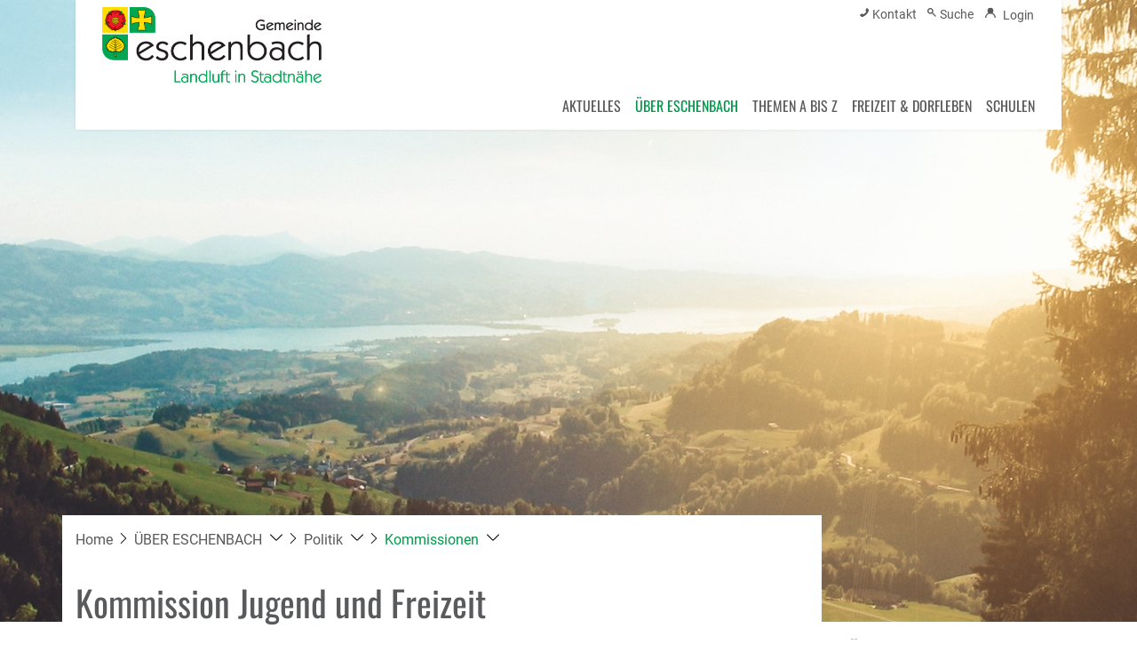

--- FILE ---
content_type: text/html; charset=UTF-8
request_url: https://www.eschenbach.ch/kommissionen/9479
body_size: 13163
content:
<!doctype html>

    <html lang="de-CH"> 
<head>
    
    <meta charset="UTF-8"/><meta property="cms:stats-title" content="ÜBER ESCHENBACH/Politik/Kommissionen/Kommission Jugend und Freizeit">
        <meta property="cms:stats-objtype" content="behoerde">                            <meta property="cms:stats-type" content="on">
    <meta property="cms:stats-objid" content="9479">
    <meta property="cms:stats-trackerid"
          content="32">
    <meta property="cms:stats-url" content="https://stats.i-web.ch/statistic.php">

    
            <meta http-equiv="x-ua-compatible" content="ie=edge">
    <meta name="viewport" content="width=device-width, initial-scale=1">

            <title>    Eschenbach SG - Kommission Jugend und Freizeit
</title>

            <meta property="og:title" content="Kommission Jugend und Freizeit" />
<meta property="og:type" content="" />
<meta property="og:url" content="https://www.eschenbach.ch/kommissionen/9479" />

            <link href="/compiled/modules/css/cssvars.a9218215ce819980c047.css" type="text/css" rel="stylesheet"/>
        <link href="/dist/eschenbach/2023/css/cssvars.a0948fc75f83f2e2031d.css" type="text/css" rel="stylesheet">
        <link href="/compiled/modules/css/modules.a80be57b353d985fc9a1.css" type="text/css" rel="stylesheet"/>
        <link rel="shortcut icon" href="/dist/eschenbach/2023/images/icons/favicon.1de2fe0d27016de7a871.ico" />
    <link rel="apple-touch-icon" sizes="180x180" href="/dist/eschenbach/2023/images/icons/apple-touch-icon.17421fddf62c50659413.png">
    <link rel="icon" type="image/png" sizes="32x32" href="/dist/eschenbach/2023/images/icons/favicon-32x32.406ebc807fe538a36a93.png">
    <link rel="icon" type="image/png" sizes="16x16" href="/dist/eschenbach/2023/images/icons/favicon-16x16.f49ce1ec901f7f0c9f0b.png">
    <link rel="mask-icon" href="/dist/eschenbach/2023/images/icons/safari-pinned-tab.7aa7794cdae86641c113.svg" color="#5bbad5">
    <link href="/dist/eschenbach/2023/css/main.bff7ec071702943d66c5.css"
        type="text/css"
        rel="stylesheet" />
<script type="text/javascript" src="/compiled/modules/js/modules.04555623c7de8d06539d.js"></script>
        
<link rel="stylesheet" href="/assets/styles/app-99aa06d3014798d86001c324468d497f.css">
<script type="importmap">
{
    "imports": {
        "app": "/assets/app-984d9b8fe51b35b653b538b1fef3f048.js",
        "/assets/styles/app.css": "data:application/javascript,"
    }
}
</script>
<link rel="modulepreload" href="/assets/app-984d9b8fe51b35b653b538b1fef3f048.js">
<script type="module">import 'app';</script>
        </head>

    <body data-header-selector=".header-container" data-footer-selector=".footer-container" class="behoerde_9479">

            
    
        <div class="icms-a4a-sprunglinks">
    <ul><li>
                <a accesskey="0" title="[ALT + 0]" href="/_rtr/home" class="sr-only sr-only-focusable">zur Startseite</a>
            </li><li>
            <a accesskey="1" title="[ALT + 1]" href="#icms-navbar" class="sr-only sr-only-focusable">Direkt zur Hauptnavigation</a>
        </li>
        <li>
            <a accesskey="2" title="[ALT + 2]" href="#maincontent" class="sr-only sr-only-focusable">Direkt zum Inhalt</a>
        </li>
        <li>
            <a accesskey="3" title="[ALT + 3]" href="/_rtr/suchformular" class="sr-only sr-only-focusable">Direkt zur Suche</a>
        </li>
        <li>
            <a accesskey="4" title="[ALT + 4]" href="/_rtr/index" class="sr-only sr-only-focusable">Direkt zum Stichwortverzeichnis</a>
        </li></ul>
</div>

        

                
<header id="site-header" class="fixed-top header-container"><div class="header__middle container-fluid">
            <div class="container">
                <div class="row">
                    <div class="col-6">
                        <a href="/_rtr/home" class="navbar-brand">
                                                            <img src="/dist/eschenbach/2023/images/logo.f8d65ee6ccd95375c74b.png" alt="Eschenbach SG" />
                                                        <span class="sr-only">Eschenbach SG</span>
                        </a>
                    </div>
                    <div class="col-6 d-flex align-items-end flex-column"><ul class="nav__meta navbar-nav d-flex flex-row mt-md-2">
    <!-- Button trigger modal // data-target = modalId -->
    <li class="nav-item">
        <button type="button" class="btn btn--modal-trigger" data-toggle="modal" data-target="#contact">
            <span class="icon-container"><svg id="Kontakt" xmlns="http://www.w3.org/2000/svg" width="10" height="10" viewBox="0 0 10 10">
  <g id="phone-receiver">
    <path id="Path" d="M-15,7.892a.484.484,0,0,0,.148.424l1.408,1.4a.792.792,0,0,0,.249.18,1.027,1.027,0,0,0,.3.1l.064.005q.053.005.138.005a4.877,4.877,0,0,0,.651-.069,4.942,4.942,0,0,0,1.1-.339,9.239,9.239,0,0,0,1.477-.81A11.012,11.012,0,0,0-7.7,7.3,11.606,11.606,0,0,0-6.473,5.9,9.964,9.964,0,0,0-5.69,4.666a6.649,6.649,0,0,0,.445-1.028,5.454,5.454,0,0,0,.2-.794A2.625,2.625,0,0,0-5,2.32q-.011-.191-.011-.212a1.03,1.03,0,0,0-.1-.3.794.794,0,0,0-.18-.249L-6.7.148A.466.466,0,0,0-7.034,0a.4.4,0,0,0-.243.079.736.736,0,0,0-.18.2l-1.133,2.15a.516.516,0,0,0-.053.371.66.66,0,0,0,.18.339l.519.519a.177.177,0,0,1,.037.069.262.262,0,0,1,.016.079,1.914,1.914,0,0,1-.191.508,4.668,4.668,0,0,1-.392.62,6.879,6.879,0,0,1-.752.842,7.014,7.014,0,0,1-.847.757,4.89,4.89,0,0,1-.619.4,1.645,1.645,0,0,1-.381.154l-.132.026a.252.252,0,0,1-.069-.016.177.177,0,0,1-.069-.037l-.6-.614a.648.648,0,0,0-.445-.169.553.553,0,0,0-.286.064h-.011l-2.043,1.208A.533.533,0,0,0-15,7.892Z" transform="translate(15)" fill="#595959"/>
  </g>
</svg>
</span> <span class="sr-only">Kontakt</span>
        </button>
    </li>


    
    <!-- Button trigger modal // data-target = modalId -->
    <li class="nav-item">
        <button type="button" class="btn btn--modal-trigger" data-toggle="modal" data-target="#search">
            <span class="icon-container"><svg id="Suche" xmlns="http://www.w3.org/2000/svg" width="10" height="10" viewBox="0 0 10 10">
  <path id="Combined_Shape" d="M5.171,6.113a3.336,3.336,0,1,1,.943-.943L9.852,8.909l-.943.943ZM1.333,3.334a2,2,0,1,0,2-2A2,2,0,0,0,1.333,3.334Z" transform="translate(0 0)" fill="#595959"/>
</svg>
</span> <span class="sr-only">Suche</span>
        </button>
    </li>
                        <li class="nav-item">
                <a class="login__link btn" href="/_rtr/login">
                    <span>Login</span>
                </a>
            </li><li class="nav-item">
                                                            </li><li class="nav-item">

                                <!-- hamburger -->
                                <button id="icms-hamburger"
                                    class="hamburger-one position-relative"
                                    aria-expanded="false"
                                    aria-label="Toggle navigation">
                                    <div class="position-relative">
                                        <span class="line"></span>
                                        <span class="line"></span>
                                        <span class="line"></span>
                                        <span class="line"></span>
                                    </div>
                                    <span class="menu-text">
                                        Menu
                                    </span>
                                </button>
                                
                            </li>
                        </ul>
                    </div>
                </div>
            </div>
        </div>            
        <div class="header__bottom container-fluid">
            <div class="container">
                <div class="row">
                    <div class="col">
                        <nav class="icms-mainmenu-container navbar-md-collapse">
                            <div id="icms-navbar"
                            data-open-to-current="0"
                            data-elippsis-overflow="0"
                            class="w-100 justify-content-between"
                            data-hamburger-hidden-above="767">
                                <ul id="menu-main-menu" class="order-first">
            <li class="first has-sub menu-item  menu-aktuelles menu-level-1"><a href="/aktuelles">AKTUELLES</a><ul class="sub-menu sub-menu-level-2">
            <li class="icms-menu-repeated-title"><a class="menuLevelTitle" href="/aktuelles">
                    AKTUELLES
                    </a></li>
                <li class="first menu-item  menu-aktuellesinformationen menu-level-2"><a href="/aktuellesinformationen">Neuigkeiten</a>
        </li><li class="menu-item  menu-amtlichepublikationen menu-level-2"><a href="/amtlichepublikationen" target="_blank">Amtliche Publikationen</a>
        </li><li class="has-sub menu-item  menu-eschenbachaktuell menu-level-2"><a href="/eschenbachaktuell">Mitteilungsblatt</a><ul class="sub-menu sub-menu-level-3">
            <li class="icms-menu-repeated-title"><a class="menuLevelTitle" href="/eschenbachaktuell">
                    Mitteilungsblatt
                    </a></li>
                <li class="first menu-item  menu-richtlinien menu-level-3"><a href="/richtlinien">Richtlinien</a>
        </li><li class="menu-item  menu-formate menu-level-3"><a href="/formate">Inserieren</a>
        </li><li class="last menu-item  menu-mitteilungsblattarchiv menu-level-3"><a href="/mitteilungsblattarchiv">Archiv</a>
        </li>
        </ul>
        </li><li class="menu-item  menu-mitwirkung menu-level-2"><a href="/mitwirkung" target="_blank">E-Mitwirkung</a>
        </li><li class="last menu-item  menu-virtuelledienste menu-level-2"><a href="/profile">Newsletter</a>
        </li>
        </ul>
        </li><li class="currentAncestor has-sub menu-item  menu-portrait menu-level-1"><a href="/portrait">ÜBER ESCHENBACH</a><ul class="sub-menu sub-menu-level-2">
            <li class="icms-menu-repeated-title"><a class="menuLevelTitle" href="/portrait">
                    ÜBER ESCHENBACH
                    </a></li>
                <li class="first has-sub menu-item  menu-portsteckbrief menu-level-2"><a href="/portsteckbrief">Portrait</a><ul class="sub-menu sub-menu-level-3">
            <li class="icms-menu-repeated-title"><a class="menuLevelTitle" href="/portsteckbrief">
                    Portrait
                    </a></li>
                <li class="first menu-item  menu-statistik menu-level-3"><a href="/statistik">Zahlen &amp; Fakten</a>
        </li><li class="menu-item  menu-verkehr menu-level-3"><a href="/verkehr">Verkehrsnetz</a>
        </li><li class="menu-item  menu-sport menu-level-3"><a href="/sport">Dörfer</a>
        </li><li class="last menu-item  menu-geschichte menu-level-3"><a href="/geschichte">Geschichte</a>
        </li>
        </ul>
        </li><li class="has-sub menu-item  menu-verwaltung menu-level-2"><a href="/verwaltung">Verwaltung</a><ul class="sub-menu sub-menu-level-3">
            <li class="icms-menu-repeated-title"><a class="menuLevelTitle" href="/verwaltung">
                    Verwaltung
                    </a></li>
                <li class="first menu-item  menu-kontaktfs menu-level-3"><a href="/kontaktfs">Kontakt &amp; Öffnungszeiten</a>
        </li><li class="menu-item  menu-aemter menu-level-3"><a href="/aemter">Abteilungen</a>
        </li><li class="menu-item  menu-personenregister menu-level-3"><a href="/personenregister">Mitarbeitende</a>
        </li><li class="menu-item  menu-dienstleistungen menu-level-3"><a href="/dienstleistungen">Services von A bis Z</a>
        </li><li class="menu-item  menu-onlineschalter menu-level-3"><a href="/onlineschalter">Online-Schalter</a>
        </li><li class="menu-item  menu-publikationen menu-level-3"><a href="/publikationen">Publikationen</a>
        </li><li class="menu-item  menu-reglemente menu-level-3"><a href="/reglemente">Reglemente</a>
        </li><li class="menu-item  menu-offenestellen menu-level-3"><a href="/offenestellen">Offene Stellen</a>
        </li><li class="last has-sub menu-item  menu-lehre menu-level-3"><a href="/lehre">Lehre &amp; Ausbildung</a><ul class="sub-menu sub-menu-level-4">
            <li class="icms-menu-repeated-title"><a class="menuLevelTitle" href="/lehre">
                    Lehre &amp; Ausbildung
                    </a></li>
                <li class="first menu-item  menu-kaufmannefz menu-level-4"><a href="/kaufmannefz">KV</a>
        </li><li class="last menu-item  menu-fmbetriebsunterhalt menu-level-4"><a href="/fmbetriebsunterhalt">Betriebsunterhalt</a>
        </li>
        </ul>
        </li>
        </ul>
        </li><li class="currentAncestor last has-sub menu-item  menu-politik menu-level-2"><a href="/politik">Politik</a><ul class="sub-menu sub-menu-level-3">
            <li class="icms-menu-repeated-title"><a class="menuLevelTitle" href="/politik">
                    Politik
                    </a></li>
                <li class="first menu-item  menu-behoerdenmitglieder menu-level-3"><a href="/behoerdenmitglieder">Gemeinderat</a>
        </li><li class="active menu-item  menu-kommissionen menu-level-3"><a href="/kommissionen">Kommissionen<span class="sr-only">(ausgewählt)</span></a>
        </li><li class="menu-item  menu-parteien menu-level-3"><a href="/parteien">Ortsparteien</a>
        </li><li class="menu-item  menu-sitzung menu-level-3"><a href="/sitzung">Bürgerversammlung</a>
        </li><li class="last has-sub menu-item  menu-abstimmungsresultate menu-level-3"><a href="/abstimmungsresultate">Abstimmungen &amp; Wahlen</a><ul class="sub-menu sub-menu-level-4">
            <li class="icms-menu-repeated-title"><a class="menuLevelTitle" href="/abstimmungsresultate">
                    Abstimmungen &amp; Wahlen
                    </a></li>
                <li class="first menu-item  menu-abstimmungsresultate.polinfos menu-level-4"><a href="/abstimmungsresultate/informationen">Generelle Informationen</a>
        </li><li class="menu-item  menu-wahlergebnisse menu-level-4"><a href="/wahlergebnisse">Wahlresultate</a>
        </li><li class="last menu-item  menu-abstimmungsresultate.vorlagen menu-level-4"><a href="/abstimmungsresultate/vorlagen">Archiv</a>
        </li>
        </ul>
        </li>
        </ul>
        </li>
        </ul>
        </li><li class="has-sub menu-item  menu-themenvonabisz menu-level-1"><a href="/themenvonabisz">THEMEN A BIS Z</a><ul class="sub-menu sub-menu-level-2">
            <li class="icms-menu-repeated-title"><a class="menuLevelTitle" href="/themenvonabisz">
                    THEMEN A BIS Z
                    </a></li>
                <li class="first has-sub menu-item  menu-abfallrecycling menu-level-2"><a href="/abfallrecycling">Abfall &amp; Recycling</a><ul class="sub-menu sub-menu-level-3">
            <li class="icms-menu-repeated-title"><a class="menuLevelTitle" href="/abfallrecycling">
                    Abfall &amp; Recycling
                    </a></li>
                <li class="first menu-item  menu-abfallsammlungen menu-level-3"><a href="/abfallsammlungen">Abfallsammlungen</a>
        </li><li class="last menu-item  menu-abfallarten menu-level-3"><a href="/abfallarten">Abfallarten</a>
        </li>
        </ul>
        </li><li class="menu-item  menu-altergesundheit menu-level-2"><a href="/altergesundheit">Alter &amp; Gesundheit</a>
        </li><li class="menu-item  menu-ausweisebescheinigungen menu-level-2"><a href="/ausweisebescheinigungen">Ausweise &amp; Bescheinigungen</a>
        </li><li class="menu-item  menu-bauenimmobilien menu-level-2"><a href="/bauenimmobilien">Bauen &amp; Immobilien</a>
        </li><li class="menu-item  menu-bildungschulen menu-level-2"><a href="/bildungschulen">Bildung &amp; Schulen</a>
        </li><li class="menu-item  menu-familienkinderjugend menu-level-2"><a href="/familienkinderjugend">Familien, Kinder &amp; Jugend</a>
        </li><li class="menu-item  menu-lebensereignisse menu-level-2"><a href="/lebensereignisse">Lebensereignisse</a>
        </li><li class="menu-item  menu-migrationintegration menu-level-2"><a href="/migrationintegration">Migration &amp; Integration</a>
        </li><li class="menu-item  menu-mobilitaetverkehr menu-level-2"><a href="/mobilitaetverkehr">Mobilität &amp; Verkehr</a>
        </li><li class="menu-item  menu-naturumwelt menu-level-2"><a href="/naturumwelt">Natur &amp; Umwelt</a>
        </li><li class="menu-item  menu-sicherheitnotfaelle menu-level-2"><a href="/sicherheitnotfaelle">Sicherheit &amp; Notfälle</a>
        </li><li class="menu-item  menu-sozialesunterstuetzung menu-level-2"><a href="/sozialesunterstuetzung">Soziales &amp; Unterstützung</a>
        </li><li class="menu-item  menu-steuernfinanzen menu-level-2"><a href="/steuernfinanzen">Steuern &amp; Finanzen</a>
        </li><li class="menu-item  menu-infrastrukturversorgung menu-level-2"><a href="/infrastrukturversorgung">Infrastruktur &amp; Versorgung</a>
        </li><li class="menu-item  menu-wirtschaftgewerbe menu-level-2"><a href="/wirtschaftgewerbe">Wirtschaft &amp; Gewerbe</a>
        </li><li class="last menu-item  menu-zuzugumzugwegzug menu-level-2"><a href="/zuzugumzugwegzug">Zuzug, Umzug, Wegzug</a>
        </li>
        </ul>
        </li><li class="has-sub menu-item  menu-tourismus menu-level-1"><a href="/tourismus">FREIZEIT &amp; DORFLEBEN</a><ul class="sub-menu sub-menu-level-2">
            <li class="icms-menu-repeated-title"><a class="menuLevelTitle" href="/tourismus">
                    FREIZEIT &amp; DORFLEBEN
                    </a></li>
                <li class="first menu-item  menu-sehenswuerdigkeiten menu-level-2"><a href="/sehenswuerdigkeiten">Ausflugsziele &amp; Naherholung</a>
        </li><li class="menu-item  menu-kulturelles menu-level-2"><a href="/kulturelles">Kultur &amp; Tradition</a>
        </li><li class="menu-item  menu-vereinsliste menu-level-2"><a href="/vereinsliste">Vereine</a>
        </li><li class="has-sub menu-item  menu-anlaesseaktuelles menu-level-2"><a href="/anlaesseaktuelles">Veranstaltungen</a><ul class="sub-menu sub-menu-level-3">
            <li class="icms-menu-repeated-title"><a class="menuLevelTitle" href="/anlaesseaktuelles">
                    Veranstaltungen
                    </a></li>
                <li class="first last menu-item  menu-veranstaltungenorganisieren menu-level-3"><a href="/veranstaltungenorganisieren">Veranstaltung organisieren</a>
        </li>
        </ul>
        </li><li class="menu-item  menu-freizeitnaherholung menu-level-2"><a href="/freizeitnaherholung">Öffentliche Infrastruktur</a>
        </li><li class="menu-item  menu-restaurants menu-level-2"><a href="/restaurants">Gastronomie &amp; Hotellerie</a>
        </li><li class="has-sub menu-item  menu-bibliotheken menu-level-2"><a href="/bibliotheken">Bibliotheken</a><ul class="sub-menu sub-menu-level-3">
            <li class="icms-menu-repeated-title"><a class="menuLevelTitle" href="/bibliotheken">
                    Bibliotheken
                    </a></li>
                <li class="first menu-item  menu-eschenbachbiblio menu-level-3"><a href="/eschenbachbiblio">Eschenbach</a>
        </li><li class="last menu-item  menu-goldingenbiblio menu-level-3"><a href="/goldingenbiblio">Goldingen</a>
        </li>
        </ul>
        </li><li class="menu-item  menu-jugendarbeit menu-level-2"><a href="/jugendarbeit" target="_blank">Jugendarbeit</a>
        </li><li class="last has-sub menu-item  menu-jubil-um menu-level-2"><a href="/jubilaeum">Jubiläum</a><ul class="sub-menu sub-menu-level-3">
            <li class="icms-menu-repeated-title"><a class="menuLevelTitle" href="/jubilaeum">
                    Jubiläum
                    </a></li>
                <li class="first menu-item  menu-buch menu-level-3"><a href="/buch">Buch</a>
        </li><li class="menu-item  menu-weg menu-level-3"><a href="/weg">Weg</a>
        </li><li class="menu-item  menu-theater menu-level-3"><a href="/theater">Theater</a>
        </li><li class="last menu-item  menu-fest menu-level-3"><a href="/fest">Fest</a>
        </li>
        </ul>
        </li>
        </ul>
        </li><li class="last menu-item  menu-schulen menu-level-1"><a href="/schulen" target="_blank">SCHULEN</a>
        </li>
        </ul>

                            </div>
                        </nav>
                    </div>
                </div>
            </div>
        </div>
    </header>
    <!-- modal -->
    <div class="modal fade" id="contact" tabindex="-1" aria-labelledby="modalLabel" aria-hidden="true">
      <div class="modal-dialog modal-dialog--right modal-md">
        <div class="modal-content"><div class="modal-header">
                <h1 class="modal-title h2" id="modalLabel">Kontakt</h1>
                <button type="button" class="close" data-dismiss="modal" aria-label="modal.close">
                  <span aria-hidden="true" class="icon-container"><svg height="512" viewBox="0 0 32 32" width="512" xmlns="http://www.w3.org/2000/svg" class="cms-icon cms-icon-close-1">
    <g id="Layer_22">
        <path d="m21 12.46-3.59 3.54 3.59 3.54a1 1 0 0 1 0 1.46 1 1 0 0 1 -.71.29 1 1 0 0 1 -.7-.29l-3.59-3.59-3.54 3.59a1 1 0 0 1 -.7.29 1 1 0 0 1 -.71-.29 1 1 0 0 1 0-1.41l3.54-3.59-3.54-3.54a1 1 0 0 1 1.41-1.41l3.54 3.54 3.54-3.54a1 1 0 0 1 1.46 1.41zm4.9 13.44a14 14 0 1 1 0-19.8 14 14 0 0 1 0 19.8zm-1.41-18.39a12 12 0 1 0 0 17 12 12 0 0 0 0-17z"/>
    </g>
</svg></span>
                </button>
            </div><!-- /.modal-header --><div class="modal-body">

<div class="partial__modalKontakt ">

    <div class="partial__content row row-cols-1">
        <div class="col-12">
            <div class="row">
                <div class="col-12">
                    <h2 class="h3">Gemeinde Eschenbach SG</h2>
                    <p>

                        Rickenstrasse 12<br>
                        8733 Eschenbach SG
                    </p>
                    <p><a href="tel:055 286 15 15">055 286 15 15</a><br/><a href="mailto:info@eschenbach.ch">info@eschenbach.ch</a></p>
                </div>
            </div><!-- /.row -->
            <div class="row">
                <div class="col-12">
                    <h2 class="h3">Öffnungszeiten</h2>
                    <div class="modal-openingtimes">
                    <span class="day">Mo</span><span class="hours">8 - 11.30  |  13.30 - 18 Uhr</span><br>
<span class="day">Di - Fr</span><span class="hours">8 - 11.30  |  13.30 - 17 Uhr</span><br>
<br>
Termine ausserhalb der Öffnungszeiten
nach Vereinbarung
                        <br><br>
                    </div>
                </div>
            </div>
            <div class="row">
                <div class="col-12">
                    <h2 class="h3">Wichtige Nummern</h2>                      <div class="phone-numbers">
                        <a href="/_rtr/amt_11389" class="amt">Steueramt</a><span><a href="tel:+41552861525">055 286 15 25</a></span><br>
                        <a href="/_rtr/amt_11377" class="amt">Bauverwaltung</a><span><a href="tel:+41552861540">055 286 15 40</a></span><br>
                        <a href="/_rtr/amt_11379" class="amt">Betreibungsamt</a><span><a href="tel:+41552861500">055 286 15 00</a></span><br>
                        <br>
                        <a href="/_rtr/telefonnummern" class="amt">Notfallnummern</a>
                    </div>
                </div>
            </div>

        </div><!-- /col-12 -->
    </div>
</div>
</div><!-- /.modal-body --></div><!-- /.modal-content -->
      </div><!-- /.modal-dialog -->
    </div><!-- /.modal -->



    
    <!-- modal -->
    <div class="modal fade" id="search" tabindex="-1" aria-labelledby="modalLabel" aria-hidden="true">
      <div class="modal-dialog modal-dialog--right modal-md">
        <div class="modal-content"><div class="modal-header">
                <h1 class="modal-title h2" id="modalLabel">Suche</h1>
                <button type="button" class="close" data-dismiss="modal" aria-label="modal.close">
                  <span aria-hidden="true" class="icon-container"><svg height="512" viewBox="0 0 32 32" width="512" xmlns="http://www.w3.org/2000/svg" class="cms-icon cms-icon-close-1">
    <g id="Layer_22">
        <path d="m21 12.46-3.59 3.54 3.59 3.54a1 1 0 0 1 0 1.46 1 1 0 0 1 -.71.29 1 1 0 0 1 -.7-.29l-3.59-3.59-3.54 3.59a1 1 0 0 1 -.7.29 1 1 0 0 1 -.71-.29 1 1 0 0 1 0-1.41l3.54-3.59-3.54-3.54a1 1 0 0 1 1.41-1.41l3.54 3.54 3.54-3.54a1 1 0 0 1 1.46 1.41zm4.9 13.44a14 14 0 1 1 0-19.8 14 14 0 0 1 0 19.8zm-1.41-18.39a12 12 0 1 0 0 17 12 12 0 0 0 0-17z"/>
    </g>
</svg></span>
                </button>
            </div><!-- /.modal-header --><div class="modal-body"><div class="partial__modalSearch "><div class="partial__content row row-cols-1">                        <div class="col-12" data-webpack-module="quicksearch2"
                 data-search-url="/suchen/quicksearch"
                 data-max-results="7"
                 data-search-input="#searchInputFieldSlider825"
                 data-results-container="#icms-quicksearch-results-container734"
                 data-autocomplete-search-filter='{&quot;entityType&quot;:[&quot;aggThemaContaktnetbereiche&quot;,&quot;aggThemaContaktnetenbereiche&quot;,&quot;aggThemaContaktnetfrbereiche&quot;,&quot;aggThemaContaktnetitbereiche&quot;,&quot;aggThemaLebensthemenbereiche&quot;,&quot;aggThemaThemenbereiche&quot;,&quot;dienst&quot;,&quot;behoerde&quot;,&quot;departement&quot;,&quot;themenbereich&quot;,&quot;amt&quot;,&quot;sekretariat&quot;,&quot;aggschoolwebamteinheit&quot;,&quot;schulhaus&quot;,&quot;kindergarten&quot;]}'> 
                <form role="search" action="/suchen" method="get" id="icms-quicksearch-form787">
                    <div class="input-group">
                        <label class="sr-only" for="searchInputFieldSlider825">Suche</label>
                        <input type="text" class="form-control" placeholder="Willkommen in Eschenbach SG. Wie können wir helfen?" id="searchInputFieldSlider825" name="query" value="" autocomplete="off">
                        <div class="input-group-append">
                            <button type="submit" class="btn btn-primary" aria-label="Suche"><span class="icon-container"><svg fill="#ffff" version="1.1" class="cms-icon cms-icon-search" xmlns="http://www.w3.org/2000/svg" x="0px" y="0px" viewBox="0 0 507.539 507.539" style="enable-background:new 0 0 507.539 507.539;" xml:space="preserve">
<g>
	<g>
		<path d="M338.579,316.019c68.492-80.951,58.391-202.099-22.56-270.59s-202.099-58.391-270.59,22.56s-58.391,202.099,22.56,270.59
			c71.584,60.567,176.446,60.567,248.03,0l168.8,168.96l22.72-22.72L338.579,316.019z M192.179,352.179
			c-88.366,0-160-71.634-160-160s71.634-160,160-160s160,71.634,160,160S280.545,352.179,192.179,352.179z"/>
	</g>
</g>
</svg>
</span></button>
                        </div>
                    </div>
                </form>

                <div class="icms-quicksearch-results-block" id="icms-quicksearch-results-container734">
                    <!-- Search result line -->
                    <div class="quicksearch-result-item">
                        <p><a href="#link">{title}</a></p>
                    </div>
                    <!-- Search result last line, show more -->
                    <div class="quicksearch-result-more">
                        <p><a href="#linkmore" class="search-show-all">Alle Ergebnisse anzeigen...</a></p>
                    </div>
                    <!-- Search result nothing found -->
                    <div class="quicksearch-no-results">
                        <p>Keine Ergebnisse in der Schnellsuche.
                            <a id="quicksearch-continue-to-search-link-id" href="/_rtr/suchformular">                                 Weiter zur Volltextsuche.
                            </a>
                        </p>
                    </div>
                </div>
            </div><div class="col-12"><h2 class="h3">Oft gesucht</h2>
                <ul class="list-group list-group-flush"><li class="list-group-item">
                          <a href="https://www.eschenbach.ch/_rtr/publikation_557527">Entsorgung/Abfall
                          </a>
                      </li><li class="list-group-item">
                          <a href="https://www.eschenbach.ch/_rtr/dienst_25474">Baugesuch einreichen
                          </a>
                      </li></ul>
            </div></div>
</div></div><!-- /.modal-body --></div><!-- /.modal-content -->
      </div><!-- /.modal-dialog -->
    </div><!-- /.modal -->
    
                <main role="main" id="maincontent">
                                            <div class="swimlane__masthead">
                    <div class="masthead__layout"><div class="masthead__image">
    <picture>            <!--[if IE 9]>
            <video style="display: none;"><![endif]-->

            <source media="(min-width: 576px)"  srcset="/dist/eschenbach/2023/images/banner-follow.5a0980c26de6874906c7.jpg"/><source media="(max-width: 575px)"  srcset="/dist/eschenbach/2023/images/banner-follow.5a0980c26de6874906c7.jpg, /dist/eschenbach/2023/images/banner-follow.5a0980c26de6874906c7.jpg 2x"/>            <!--[if IE 9]></video><![endif]-->        <img src="/dist/eschenbach/2023/images/banner-follow.5a0980c26de6874906c7.jpg" alt="" class="img-fluid"/>
        </picture>

</div><div class="container masthead-container">
                            <div class="masthead__header">
                                <div class="masthead__header__container container">


                                    <div class="breadcrumb-container justify-content-start">
                                        <div class="partial__breadcrumb pt-3 ">
                                            <nav aria-label="breadcrumb">
                                                <!-- Breadcrumb1 start (default) -->
                                                <ul id="icms-breadcrumbs" class="breadcrumb m-0" itemscope itemtype="http://schema.org/BreadcrumbList"><li class="breadcrumb-item">
                        <a title="Go to Home" href="/_rtr/home">Home</a><meta itemprop="position" content="1"/><span class="separator"></span></li><li class="breadcrumb-item portrait" itemprop="itemListElement" itemscope itemtype="http://schema.org/ListItem">
                            <a itemprop="item" data-toggle="dropdown" href="#" role="button" aria-haspopup="true" aria-expanded="false">
                                <span class="nav-dropdown-trigger">ÜBER ESCHENBACH</span></a>
                            <meta itemprop="position" content="2"/><span class="separator"></span><div class="dropdown-menu">        <ul>
            
                <li class="">        <a href="/aktuelles">AKTUELLES</a>        
    </li>

    
                <li class="active">        <a href="/portrait">ÜBER ESCHENBACH</a>        
    </li>

    
                <li>        <a href="/themenvonabisz">THEMEN A BIS Z</a>        
    </li>

    
                <li>        <a href="/tourismus">FREIZEIT &amp; DORFLEBEN</a>        
    </li>

    
                <li class="">        <a href="/schulen">SCHULEN</a>        
    </li>

    
    

    </ul>
</div></li><li class="breadcrumb-item politik" itemprop="itemListElement" itemscope itemtype="http://schema.org/ListItem">
                            <a itemprop="item" data-toggle="dropdown" href="#" role="button" aria-haspopup="true" aria-expanded="false">
                                <span class="nav-dropdown-trigger">Politik</span></a>
                            <meta itemprop="position" content="3"/><span class="separator"></span><div class="dropdown-menu">        <ul>
            
                <li class="">        <a href="/portsteckbrief">Portrait</a>        
    </li>

    
                <li>        <a href="/verwaltung">Verwaltung</a>        
    </li>

    
                <li class="active ">        <a href="/politik">Politik</a>        
    </li>

    

    </ul>
</div></li><li class="breadcrumb-item active kommissionen" itemprop="itemListElement" itemscope itemtype="http://schema.org/ListItem">
                            <a itemprop="item" data-toggle="dropdown" href="#" role="button" aria-haspopup="true" aria-expanded="false">
                                <span class="nav-dropdown-trigger">Kommissionen</span></a>
                            <meta itemprop="position" content="4"/><div class="dropdown-menu">        <ul>
            
                <li class="">        <a href="/behoerdenmitglieder">Gemeinderat</a>        
    </li>

    
                <li class="active">        <span>Kommissionen</span>        
    </li>

    
                <li>        <a href="/parteien">Ortsparteien</a>        
    </li>

    
                <li>        <a href="/sitzung">Bürgerversammlung</a>        
    </li>

    
                <li class="">        <a href="/abstimmungsresultate">Abstimmungen &amp; Wahlen</a>        
    </li>


    </ul>
</div></li></ul>
                                                <!-- Breadcrumb1 end (default) -->
                                            </nav>
                                        </div>
                                        <div class="masthead__header__content pt-3 ">
                                            





                                            <div class="d-flex justify-content-end">                </div></div>
                                    </div>
                                </div>
                            </div>
                        </div>
                    </div>
                </div>
                <div class="swimlane__maincontent">
                        <div class="container">
                            <div class="swimlane__content row"><aside><button id="sidebar__nav__toggler" class="btn btn-outline-primary btn-sm btn-block d-block d-lg-none mb-3" type="button" data-toggle="collapse" data-target="#sidebar__nav" aria-expanded="false" aria-controls="sidebar__nav">Menü anzeigen</button><div id="sidebar__nav" class="collapse d-lg-block">
            <nav>
                <h3 class="  ">ÜBER ESCHENBACH</h3><ul class="menu_level_1">
                    <li class=" has-children sidebar-item  sidebar-portsteckbrief sidebar-level-2"><a href="/portsteckbrief" class="dropdown-item">Portrait</a>
            </li><li class="has-children sidebar-item  sidebar-verwaltung sidebar-level-2"><a href="/verwaltung" class="dropdown-item">Verwaltung</a>
            </li><li class="activeAncestor  has-children sidebar-item  sidebar-politik sidebar-level-2"><a href="/politik" class="dropdown-item">Politik</a><ul class="menu_level_2">
                    <li class=" sidebar-item  sidebar-behoerdenmitglieder sidebar-level-3"><a href="/behoerdenmitglieder" class="dropdown-item">Gemeinderat</a>
            </li><li class="active sidebar-item  sidebar-kommissionen sidebar-level-3"><a href="/kommissionen" class="dropdown-item">Kommissionen<span class="sr-only">(ausgewählt)</span></a>
            </li><li class="sidebar-item  sidebar-parteien sidebar-level-3"><a href="/parteien" class="dropdown-item">Ortsparteien</a>
            </li><li class="sidebar-item  sidebar-sitzung sidebar-level-3"><a href="/sitzung" class="dropdown-item">Bürgerversammlung</a>
            </li><li class=" has-children sidebar-item  sidebar-abstimmungsresultate sidebar-level-3"><a href="/abstimmungsresultate" class="dropdown-item">Abstimmungen &amp; Wahlen</a>
            </li>
                </ul>
            </li>
                </ul>
            </nav>
        </div>                                                                            </aside><div class="maincontent "><h1 class="contentTitle">Kommission Jugend und Freizeit</h1><div class="row icms-i-speaker">
                                                                                        
                                                                                                                                                                                                        <div class="icms-content-col-a ">
            <div class="row">
                <div class="icms-block-container ">
            <div class="icms-text-container"><div class="icms-wysiwyg"><h2 class="icmsH2Content">Aufgaben, Funktionen</h2>

<ul>
	<li>Gewährleistung einer ganzheitlichen Jugendhilfe im Sinne des gesetzlichen Auftrags der politischen Gemeinden mit Jugendarbeit, Jugendschutz und Jugendberatung</li>
	<li>Auseinandersetzung mit und Analysierung von kinder- und jugendrelevanten Themen sowie gegebenenfalls gemeinsame Erarbeitung von Lösungsvorschlägen</li>
	<li>Ansprechstelle für Kinder und Jugendliche innerhalb der Gemeinde</li>
	<li>Beratung und Begleitung von Eltern, Kindern, Lehrpersonen, Vorgesetzten und Behörden in jugendbezogenen Belangen</li>
	<li>Entwicklung und Förderung von Elternbildung und Jugendinformation in Zusammenarbeit mit schulischen, kirchlichen, sozial und gemeinnützig wirkenden Organisationen</li>
	<li>Wahrnehmung, Entgegennahme und Bearbeitung von jugendpolitischen Anliegen</li>
	<li>Entwicklung und Umsetzung von Programmen für die sinnvolle Freizeitgestaltung von Jugendlichen</li>
	<li>Zusammenarbeit mit Vereinen und andern Organisationen in der Betreuung und Begleitung Jugendlicher</li>
	<li>Zusammenarbeit mit der Schulsozialarbeit und den Schulen</li>
	<li>Führung und Betreuung eines Eschenbacher Jugendtreffs</li>
	<li>Ansprechstelle und Beratung für den Jugendtreff "Paradiesli" in St. Gallenkappel</li>
	<li>Suchtmittelprävention in Bezug auf Kinder und Jugendliche</li>
	<li>Förderung der Aktivierung durch praktische Hilfe und finanzielle Unterstützung</li>
</ul>

<h2 class="icmsH2Content">Zusammensetzung</h2>

<ul>
	<li>Petra Artho, GR, Präsidentin</li>
	<li>Thomas Goldiger, Jugendarbeiter kath. Pfarramt Eschenbach</li>
	<li>Tamara Iten, Verein Familienforum Eschenbach</li>
	<li>Silvia Kaufmann, St. Gallenkappel</li>
	<li>Philipp Rüegg, Neuhaus,&nbsp;Jubla Eschenbach</li>
	<li>Iris Wäckerlin, Goldingen</li>
	<li>Jasmin Karababa, Leiterin Jugendarbeit Eschenbach (mit beratender Stimme)</li>
	<li>Lorena Bellinato,&nbsp;Mitarbeiterin&nbsp;Jugendarbeit</li>
	<li>Roman Gubler&nbsp;(Aktuar, mit beratender Stimme)</li>
</ul>

<h2 class="icmsH2Content">Rechtsgrundlagen</h2>

<ul>
	<li>Schweiz. Zivilgesetzbuch</li>
	<li>Einführungsgesetz zum Schweizerischen Zivilgesetzbuch</li>
	<li>Gesundheitsgesetz</li>
	<li>Prävention</li>
	<li>jugendpolitische Anliegen</li>
</ul>

<p class="icmsPContent icms-wysiwyg-first icms-wysiwyg-last"><a href="https://www.jugendarbeit-eschenbach.ch/" class="icms-link-ext" target="_blank">Home | Jugendarbeit Eschenbach (jugendarbeit-eschenbach.ch)</a></p>
</div></div>
        </div><div class="icms-block-container ">
            <div class="icms-container-callout"><h2>Kontakt</h2><address class="icms-contact-container">Kommission Jugend und Freizeit <br>Rickenstrasse 12<br>8733 Eschenbach<br>Tel. <a href="tel:0552861522" class="icms-link-contact-block icms-link-telefon">055 286 15 22</a><br><a href="mailto:roman.gubler@eschenbach.ch" class="icms-link-contact-block icms-link-mailto">roman.gubler@eschenbach.ch</a><br>
        </address></div>
        </div><div class="icms-block-container ">
            <div class="icms-partial-wrapper"><h2>Personen</h2>            <div class="icms-dt-wrapper">        <table class="table icms-dt rs_preserve" cellspacing="0" width="100%" id="icmsTable-personList"
           data-webpack-module="datatables"
           data-entity-type="datatables"
           data-entities="{&quot;emptyColumns&quot;:[&quot;wahlkreis&quot;,&quot;_partei&quot;,&quot;_mandatPersonFirstDatumVon&quot;,&quot;_mandatPersonDatumVon&quot;,&quot;_mandatPersonDatumBis&quot;],&quot;data&quot;:[{&quot;wahlkreis&quot;:&quot;&quot;,&quot;wahlkreis-sort&quot;:&quot;&quot;,&quot;_nameVorname&quot;:&quot;&lt;a href=\&quot;\/_rte\/person\/402982\&quot;&gt;Artho Petra&lt;\/a&gt;&quot;,&quot;_nameVorname-sort&quot;:&quot;#2a4c503846044832504c2a010f01dcc1dc08&quot;,&quot;_funktionAktiv&quot;:&quot;Pr\u00e4sidentin&quot;,&quot;_funktionAktiv-sort&quot;:&quot;#0aaa1313171313010a010a&quot;,&quot;_partei&quot;:&quot;&quot;,&quot;_mandatPersonFirstDatumVon&quot;:&quot;&quot;,&quot;_mandatPersonFirstDatumVon-sort&quot;:&quot;#13131313050e1313050e1313010e010e&quot;,&quot;_mandatPersonDatumVon&quot;:&quot;&quot;,&quot;_mandatPersonDatumVon-sort&quot;:&quot;#13131313050e1313050e1313010e010e&quot;,&quot;_mandatPersonDatumBis&quot;:&quot;&quot;,&quot;_mandatPersonDatumBis-sort&quot;:&quot;9999-12-31&quot;,&quot;_kontakt&quot;:&quot;&lt;div class=\&quot;icms-static-dt-contact-output\&quot;&gt;&lt;a href=\&quot;mailto:petra.artho@eschenbach.ch\&quot;&gt;petra.artho@eschenbach.ch&lt;\/a&gt;&lt;\/div&gt;&quot;,&quot;_kontakt-sort&quot;:&quot;#4832504c2a082a4c5038460a92324e2e3832442c2a2e38082e38011d011d&quot;,&quot;_taetigInAktiv&quot;:&quot;&lt;a href=\&quot;\/_rte\/behoerde\/35182\&quot;&gt;Abwasserverband ARA Eschenbach&lt;\/a&gt;, &lt;a href=\&quot;\/_rte\/behoerde\/9483\&quot;&gt;Kommission Alter&lt;\/a&gt;, &lt;a href=\&quot;\/_rte\/behoerde\/9479\&quot;&gt;Kommission Jugend und Freizeit&lt;\/a&gt;, &lt;a href=\&quot;\/_rte\/behoerde\/9480\&quot;&gt;Kulturkommission&lt;\/a&gt;&quot;},{&quot;wahlkreis&quot;:&quot;&quot;,&quot;wahlkreis-sort&quot;:&quot;&quot;,&quot;_nameVorname&quot;:&quot;&lt;a href=\&quot;\/_rte\/person\/76442\&quot;&gt;Gubler Roman&lt;\/a&gt;&quot;,&quot;_nameVorname-sort&quot;:&quot;#36522c40324c044c46422a44011001dcc0dc08&quot;,&quot;_funktionAktiv&quot;:&quot;Aktuar&quot;,&quot;_funktionAktiv-sort&quot;:&quot;#0aaa1313191913010a010a&quot;,&quot;_partei&quot;:&quot;&quot;,&quot;_mandatPersonFirstDatumVon&quot;:&quot;&quot;,&quot;_mandatPersonFirstDatumVon-sort&quot;:&quot;#13131313050e1313050e1313010e010e&quot;,&quot;_mandatPersonDatumVon&quot;:&quot;&quot;,&quot;_mandatPersonDatumVon-sort&quot;:&quot;#13131313050e1313050e1313010e010e&quot;,&quot;_mandatPersonDatumBis&quot;:&quot;&quot;,&quot;_mandatPersonDatumBis-sort&quot;:&quot;9999-12-31&quot;,&quot;_kontakt&quot;:&quot;&lt;div class=\&quot;icms-static-dt-contact-output\&quot;&gt;&lt;a href=\&quot;mailto:roman.gubler@eschenbach.ch\&quot;&gt;roman.gubler@eschenbach.ch&lt;\/a&gt;&lt;\/div&gt;&quot;,&quot;_kontakt-sort&quot;:&quot;#4c46422a440836522c40324c0a92324e2e3832442c2a2e38082e38011e011e&quot;,&quot;_taetigInAktiv&quot;:&quot;&lt;a href=\&quot;\/_rte\/behoerde\/9479\&quot;&gt;Kommission Jugend und Freizeit&lt;\/a&gt;&quot;},{&quot;wahlkreis&quot;:&quot;&quot;,&quot;wahlkreis-sort&quot;:&quot;&quot;,&quot;_nameVorname&quot;:&quot;&lt;a href=\&quot;\/_rte\/person\/183275\&quot;&gt;Karababa Jasmin&lt;\/a&gt;&quot;,&quot;_nameVorname-sort&quot;:&quot;#3e2a4c2a2c2a2c2a043c2a4e423a44011301dcbedc09&quot;,&quot;_funktionAktiv&quot;:&quot;Mitglied mit beratender Stimme&quot;,&quot;_funktionAktiv-sort&quot;:&quot;#0aaa131513251d010a010a&quot;,&quot;_partei&quot;:&quot;&quot;,&quot;_mandatPersonFirstDatumVon&quot;:&quot;&quot;,&quot;_mandatPersonFirstDatumVon-sort&quot;:&quot;#13131313050e1313050e1313010e010e&quot;,&quot;_mandatPersonDatumVon&quot;:&quot;&quot;,&quot;_mandatPersonDatumVon-sort&quot;:&quot;#13131313050e1313050e1313010e010e&quot;,&quot;_mandatPersonDatumBis&quot;:&quot;&quot;,&quot;_mandatPersonDatumBis-sort&quot;:&quot;9999-12-31&quot;,&quot;_kontakt&quot;:&quot;&lt;div class=\&quot;icms-static-dt-contact-output\&quot;&gt;&lt;a href=\&quot;mailto:jasmin.karababa@eschenbach.ch\&quot;&gt;jasmin.karababa@eschenbach.ch&lt;\/a&gt;&lt;\/div&gt;&quot;,&quot;_kontakt-sort&quot;:&quot;#3c2a4e423a44083e2a4c2a2c2a2c2a0a92324e2e3832442c2a2e38082e3801210121&quot;,&quot;_taetigInAktiv&quot;:&quot;&lt;a href=\&quot;\/_rte\/behoerde\/9479\&quot;&gt;Kommission Jugend und Freizeit&lt;\/a&gt;&quot;}]}"
           data-page-length="20"
           data-page-length-all="Alle"
           data-show-page-length="1"data-order="[[ 1, &quot;asc&quot; ]]"data-responsive="true"
           data-date-format=""
           data-time-format=""
           data-date-month-year=""
           data-dt-type="localdynamic"
           data-dom-format=""
           data-filter-select=""
           data-update-address-bar="[]"
           data-is-update-address-bar='false'
           data-auto-scroll=""
           data-search-form-id=""
           data-show-filter-from-item-amount="10"
           data-paging="1"
           data-disable-paging-info=""
    >
        <thead>
        <tr><th data-data="_nameVorname" class="all">Name Vorname</th><th data-data="_funktionAktiv">Funktion</th><th data-data="_mandatPersonDatumVon">Amtsantritt</th><th data-data="_kontakt">Kontakt</th></tr>
        </thead>
        <tbody></tbody>
    </table></div></div>
        </div>
            </div>
        </div>                    
                                                                                                                            
                                                                        </div></div>
                            </div>
                        </div>
                </div>        </main>
    
                
<footer id="site-footer" class="footer-container">            <div class="container heading">
        <div class="row">
            <div class="col-12">
                <h2>Kontakt</h2>
                <p class="lead">Wir helfen Ihnen gerne weiter.</p>
            </div>
        </div>
    </div>

    
        <section class="swimlane__footer container-fluid" >         <div class="container d-print-none"><div class="swimlane__content row ">

<div class="partial__footer  col-12 col-md-6 col-lg-3">

    <div class="partial__content row row-cols-1">
        <div class="col-md">              <h2 class="h5">Gemeinde Eschenbach SG</h2>
            <div class="row">
                <div class="col-xl">                      <div class="address mb-3">
                        Rickenstrasse 12<br>
                        8733 Eschenbach SG
                    </div>

                    <div class="contact"><a href="tel:055 286 15 15">055 286 15 15</a><br/><a href="mailto:info@eschenbach.ch">info@eschenbach.ch</a></div>
                </div>
            </div>
        </div>
    </div>
</div>


<div class="partial__footer  col-12 col-md-6 col-lg-3">

    <div class="partial__content row row-cols-1">
        <div class="col-md">              <h2 class="h5">Öffnungszeiten</h2>              <div>
                <span class="day">Mo</span><span class="hours">8 - 11.30  |  13.30 - 18 Uhr</span><br>
<span class="day">Di - Fr</span><span class="hours">8 - 11.30  |  13.30 - 17 Uhr</span><br>
<br>
Termine ausserhalb der Öffnungszeiten
nach Vereinbarung
            </div>
        </div>
    </div>
</div>


<div class="partial__footer  col-12 col-md-6 col-lg-3">

    <div class="partial__content row row-cols-1">
        <div class="col-md">              <h2 class="h5">Wichtige Nummern</h2>              <div class="phone-numbers">
                <a href="/_rtr/amt_11389" class="amt">Steueramt</a><span><a href="tel:+41552861525">055 286 15 25</a></span><br>
                <a href="/_rtr/amt_11377" class="amt">Bauverwaltung</a><span><a href="tel:+41552861540">055 286 15 40</a></span><br>
                <a href="/_rtr/amt_11379" class="amt">Betreibungsamt</a><span><a href="tel:+41552861500">055 286 15 00</a></span><br>
                <br>
                <a href="/_rtr/telefonnummern" class="amt">Notfallnummern</a>
            </div>
        </div>
    </div>
</div>
<div class="partial__footerQuickLinks col  col-12 col-md-6 col-lg-3"><div class="partial__header row">
                <div class="col">
                    <h2>Wichtige Links</h2>
                </div>
            </div><div class="partial__content row row-cols-1">
                <div class="partial__entry__footerQuickLinks col mb-4"><ul class="quicklinks__list list-inline"><li class="list-group list-group-flush">
                                <a href="https://www.esgo.ch" target="_blank" class="list-group-item px-0"><span class="text-container">Schulen Eschenbach</span>
                                </a>
                            </li><li class="list-group list-group-flush">
                                <a href="https://pflegezentrum-eschenbach.ch" target="_blank" class="list-group-item px-0"><span class="text-container">Pflegezentrum Eschenbach</span>
                                </a>
                            </li><li class="list-group list-group-flush">
                                <a href="https://publikationen.sg.ch/amtliche-publikationen/?timerange[type]=4&filter[authority][]=10%2Ci81%2C44" target="_blank" class="list-group-item px-0"><span class="text-container">Amtliche Publikationen</span>
                                </a>
                            </li><li class="list-group list-group-flush">
                                <a href="https://mitwirken-eschenbach.ch/de/" target="_blank" class="list-group-item px-0"><span class="text-container">E-Mitwirkung</span>
                                </a>
                            </li><li class="list-group list-group-flush">
                                <a href="https://www.eschenbach.ch/offenestellen" class="list-group-item px-0"><span class="text-container">Offene Stellen</span>
                                </a>
                            </li></ul></div>
            </div>
    </div></div></div>
    </section>
    <div class="container-fluid toolbar d-print-none">
    <div class="container">
        <div class="row">
            <div class="col-12">
                    <ul class="list-inline small">
        <li class="list-inline-item"><a href="/_rtm/sitemap">Sitemap</a></li>
        <li class="list-inline-item"><a href="/_rtm/index">Index A - Z</a></li>
        <li class="list-inline-item"><a href="/_rtm/datenschutz">Datenschutz</a></li>
        <li class="list-inline-item"><a href="/_rtm/impressum">Impressum</a></li>
    </ul>
            </div>
        </div>
    </div>
    </div></footer>
    
                        <div class="icms-outdated-browser-container" style="display: none;">
            <div class="icms-outdated-browser-text-container">
                <div class="icms-outdated-browser-title">
                    <p>Achtung: Bitte wechseln Sie den Browser</p>
                </div>
                <div class="icms-outdated-browser-body">
                    <p>Sie besuchen unser Webangebot mit einer veralteten Browserversion (z.B. Internet Explorer, veraltete Safari-Version oder andere). Diese Browserversion wird von den Herstellern nicht mehr unterstützt und verursacht Darstellungs- und Sicherheitsprobleme. Bitte wechseln Sie auf einen aktuellen Browser.</p>
                </div>
            </div>
            <div class="icms-outdated-browser-button-container">
                <a class="icms-outdated-browser-okbutton">Verstanden</a>
            </div>
        </div><div class="icms-outdated-browser-no-form-support" style="display: none;">
            <div class="icms-outdated-browser-no-form-support-container">
                <p>Achtung: Bitte wechseln Sie den Browser</p>
                <p>Das von Ihnen aufgerufene Formular lässt sich leider nicht darstellen. Sie verwenden eine veraltete Browserversion (z.B. Internet Explorer, veraltete Safari-Version oder andere). Diese Browserversion wird von den Herstellern nicht mehr unterstützt und verursacht Darstellungs- und Sicherheitsprobleme. Bitte wechseln Sie auf einen aktuellen Browser.</p>
            </div>
        </div>
    
                        
        <script type="text/javascript"
            src="/dist/eschenbach/2023/js/main.f343a586de1f65969b38.js"></script>
    
                                                        
                        <script src="/compiled/index/js/index.7ef9bdc747d1af33a23a.js"></script>
    
    
                    <div class="optin-stats"
             style="display: none;">
            <div class="optin-stats-title sr-only">Webstatistik</div>
            <div class="optin-content-box">
                <div class="optin-stats-body">
                    <p>Wir verwenden eine Webstatistik, um herauszufinden, wie wir unser Webangebot für Sie verbessern können. Alle Daten werden anonymisiert und in Rechenzentren in der Schweiz verarbeitet. Mehr Informationen finden Sie unter <a href="/_rtr/datenschutz">“Datenschutz“</a>.</p>
                </div>
                <div class="optin-question-box">
                    <div class="optin-stats-question"><p>Dürfen wir Ihre anonymisierten Daten verwenden?</p></div>
                    <div class="optin-stats-buttons">
                        <a class="optin-stats-yesbutton">Ja</a>
                        <a class="optin-stats-nobutton">Nein</a>
                    </div>
                </div>
            </div>
            <a class="optin-stats-closebutton">&times;</a>
        </div>
    
    </body>

        </html>

    

--- FILE ---
content_type: text/css
request_url: https://www.eschenbach.ch/dist/eschenbach/2023/css/cssvars.a0948fc75f83f2e2031d.css
body_size: 767
content:
:root{--logo-full:url(/dist/eschenbach/2023/fonts/928ed92da3aba3ff1510.svg);--md-source:#009949;--md-ref-palette-primary0:#000;--md-ref-palette-primary10:#171d17;--md-ref-palette-primary30:#035225;--md-ref-palette-primary35:#00602a;--md-ref-palette-primary40:#006e30;--md-ref-palette-primary50:#008a3e;--md-ref-palette-primary60:#22a655;--md-ref-palette-primary70:#45c16c;--md-ref-palette-primary80:#64de85;--md-ref-palette-primary90:#80fb9e;--md-ref-palette-primary95:#c4ffcd;--md-ref-palette-primary99:#f4fff1;--md-ref-palette-primary100:#fff;--md-sys-color-primary:#006e30;--md-sys-color-on-primary:#fff;--md-sys-color-primary-container:#80fb9e;--md-sys-color-on-primary-container:#171d17;--md-ref-palette-secondary0:#000;--md-ref-palette-secondary10:#1b1c1c;--md-ref-palette-secondary30:#474747;--md-ref-palette-secondary35:#535252;--md-ref-palette-secondary40:#5e5e5e;--md-ref-palette-secondary50:#777;--md-ref-palette-secondary60:#919191;--md-ref-palette-secondary70:#acabab;--md-ref-palette-secondary80:#c7c6c5;--md-ref-palette-secondary90:#e4e2e1;--md-ref-palette-secondary95:#f2f0ef;--md-ref-palette-secondary99:#fefcfc;--md-ref-palette-secondary100:#fff;--md-sys-color-secondary:#5e5e5e;--md-sys-color-on-secondary:#fff;--md-sys-color-secondary-container:#e4e2e1;--md-sys-color-on-secondary-container:#1b1c1c;--md-ref-palette-neutral0:#000;--md-ref-palette-neutral10:#1a1c1c;--md-ref-palette-neutral30:#454747;--md-ref-palette-neutral35:#515353;--md-ref-palette-neutral40:#5d5f5f;--md-ref-palette-neutral50:#767777;--md-ref-palette-neutral60:#909191;--md-ref-palette-neutral70:#aaabab;--md-ref-palette-neutral80:#c6c6c6;--md-ref-palette-neutral90:#e2e2e2;--md-ref-palette-neutral95:#f1f1f1;--md-ref-palette-neutral99:#fcfcfc;--md-ref-palette-neutral100:#fff;--md-sys-color-surface-dim:#dadada;--md-sys-color-surface:#f9f9f9;--md-sys-color-surface-bright:#f9f9f9;--md-sys-color-surface-container-lowest:#fff;--md-sys-color-surface-container-low:#f4f4f4;--md-sys-color-surface-container:#eee;--md-sys-color-surface-container-high:#e8e8e8;--md-sys-color-surface-container-highest:#e2e2e2;--md-sys-color-on-surface:#1a1c1c;--md-ref-palette-neutral-variant0:#000;--md-ref-palette-neutral-variant10:#1b1b1b;--md-ref-palette-neutral-variant30:#474747;--md-ref-palette-neutral-variant35:#525252;--md-ref-palette-neutral-variant40:#5e5e5e;--md-ref-palette-neutral-variant50:#777;--md-ref-palette-neutral-variant60:#919191;--md-ref-palette-neutral-variant70:#ababab;--md-ref-palette-neutral-variant80:#c6c6c6;--md-ref-palette-neutral-variant90:#e2e2e2;--md-ref-palette-neutral-variant95:#f1f1f1;--md-ref-palette-neutral-variant99:#fcfcfc;--md-ref-palette-neutral-variant100:#fff;--md-sys-color-outline:#777;--md-sys-color-outline-variant:#c6c6c6;--md-ref-palette-error0:#000;--md-ref-palette-error10:#410000;--md-ref-palette-error30:#930000;--md-ref-palette-error35:#a00;--md-ref-palette-error40:#c00000;--md-ref-palette-error50:#ef0000;--md-ref-palette-error60:#ff553e;--md-ref-palette-error70:#ff8a76;--md-ref-palette-error80:#ffb4a6;--md-ref-palette-error90:#ffdad3;--md-ref-palette-error95:#ffede9;--md-ref-palette-error99:#fffbfa;--md-ref-palette-error100:#fff;--md-sys-color-error:#c00000;--md-sys-color-error-container:#ffdad3;--md-sys-color-on-error:#fff;--md-sys-color-on-error-container:#410000;--md-ref-palette-info0:#000;--md-ref-palette-info10:#001b3f;--md-ref-palette-info30:#1a4683;--md-ref-palette-info35:#0050a8;--md-ref-palette-info40:#005bbd;--md-ref-palette-info50:#0074ec;--md-ref-palette-info60:#3f90ff;--md-ref-palette-info70:#7aacff;--md-ref-palette-info80:#a9c7ff;--md-ref-palette-info90:#d6e3ff;--md-ref-palette-info95:#ebf0ff;--md-ref-palette-info99:#fdfbff;--md-ref-palette-info100:#fff;--md-sys-color-info:#005bbd;--md-sys-color-info-container:#d6e3ff;--md-sys-color-on-info:#fff;--md-sys-color-on-info-container:#001b3f;--md-ref-palette-warning0:#000;--md-ref-palette-warning10:#251a05;--md-ref-palette-warning30:#5f4100;--md-ref-palette-warning35:#6e4c00;--md-ref-palette-warning40:#7d5800;--md-ref-palette-warning50:#9d6e00;--md-ref-palette-warning60:#be8600;--md-ref-palette-warning70:#e09f00;--md-ref-palette-warning80:#ffba13;--md-ref-palette-warning90:#ffdea5;--md-ref-palette-warning95:#ffeed4;--md-ref-palette-warning99:#fffbf9;--md-ref-palette-warning100:#fff;--md-sys-color-warning:#7d5800;--md-sys-color-warning-container:#ffdea5;--md-sys-color-on-warning:#fff;--md-sys-color-on-warning-container:#251a05}

--- FILE ---
content_type: text/css
request_url: https://www.eschenbach.ch/dist/eschenbach/2023/css/main.bff7ec071702943d66c5.css
body_size: 83104
content:
@font-face{font-family:swiper-icons;font-style:normal;font-weight:400;src:url("data:application/font-woff;charset=utf-8;base64, [base64]//wADZ2x5ZgAAAywAAADMAAAD2MHtryVoZWFkAAABbAAAADAAAAA2E2+eoWhoZWEAAAGcAAAAHwAAACQC9gDzaG10eAAAAigAAAAZAAAArgJkABFsb2NhAAAC0AAAAFoAAABaFQAUGG1heHAAAAG8AAAAHwAAACAAcABAbmFtZQAAA/gAAAE5AAACXvFdBwlwb3N0AAAFNAAAAGIAAACE5s74hXjaY2BkYGAAYpf5Hu/j+W2+MnAzMYDAzaX6QjD6/4//Bxj5GA8AuRwMYGkAPywL13jaY2BkYGA88P8Agx4j+/8fQDYfA1AEBWgDAIB2BOoAeNpjYGRgYNBh4GdgYgABEMnIABJzYNADCQAACWgAsQB42mNgYfzCOIGBlYGB0YcxjYGBwR1Kf2WQZGhhYGBiYGVmgAFGBiQQkOaawtDAoMBQxXjg/wEGPcYDDA4wNUA2CCgwsAAAO4EL6gAAeNpj2M0gyAACqxgGNWBkZ2D4/wMA+xkDdgAAAHjaY2BgYGaAYBkGRgYQiAHyGMF8FgYHIM3DwMHABGQrMOgyWDLEM1T9/w8UBfEMgLzE////P/5//f/V/xv+r4eaAAeMbAxwIUYmIMHEgKYAYjUcsDAwsLKxc3BycfPw8jEQA/[base64]/uznmfPFBNODM2K7MTQ45YEAZqGP81AmGGcF3iPqOop0r1SPTaTbVkfUe4HXj97wYE+yNwWYxwWu4v1ugWHgo3S1XdZEVqWM7ET0cfnLGxWfkgR42o2PvWrDMBSFj/IHLaF0zKjRgdiVMwScNRAoWUoH78Y2icB/yIY09An6AH2Bdu/UB+yxopYshQiEvnvu0dURgDt8QeC8PDw7Fpji3fEA4z/PEJ6YOB5hKh4dj3EvXhxPqH/SKUY3rJ7srZ4FZnh1PMAtPhwP6fl2PMJMPDgeQ4rY8YT6Gzao0eAEA409DuggmTnFnOcSCiEiLMgxCiTI6Cq5DZUd3Qmp10vO0LaLTd2cjN4fOumlc7lUYbSQcZFkutRG7g6JKZKy0RmdLY680CDnEJ+UMkpFFe1RN7nxdVpXrC4aTtnaurOnYercZg2YVmLN/d/gczfEimrE/fs/bOuq29Zmn8tloORaXgZgGa78yO9/cnXm2BpaGvq25Dv9S4E9+5SIc9PqupJKhYFSSl47+Qcr1mYNAAAAeNptw0cKwkAAAMDZJA8Q7OUJvkLsPfZ6zFVERPy8qHh2YER+3i/BP83vIBLLySsoKimrqKqpa2hp6+jq6RsYGhmbmJqZSy0sraxtbO3sHRydnEMU4uR6yx7JJXveP7WrDycAAAAAAAH//wACeNpjYGRgYOABYhkgZgJCZgZNBkYGLQZtIJsFLMYAAAw3ALgAeNolizEKgDAQBCchRbC2sFER0YD6qVQiBCv/H9ezGI6Z5XBAw8CBK/m5iQQVauVbXLnOrMZv2oLdKFa8Pjuru2hJzGabmOSLzNMzvutpB3N42mNgZGBg4GKQYzBhYMxJLMlj4GBgAYow/P/PAJJhLM6sSoWKfWCAAwDAjgbRAAB42mNgYGBkAIIbCZo5IPrmUn0hGA0AO8EFTQAA") format("woff")}:root{--swiper-theme-color:#6c757d}.swiper-container{list-style:none;margin-left:auto;margin-right:auto;overflow:hidden;padding:0;position:relative;z-index:1}.swiper-container-vertical>.swiper-wrapper{flex-direction:column}.swiper-wrapper{box-sizing:content-box;display:flex;height:90%;position:relative;transition-property:transform;width:100%;z-index:1}.swiper-container-android .swiper-slide,.swiper-wrapper{transform:translateZ(0)}.swiper-container-multirow>.swiper-wrapper{flex-wrap:wrap}.swiper-container-multirow-column>.swiper-wrapper{flex-direction:column;flex-wrap:wrap}.swiper-container-free-mode>.swiper-wrapper{margin:0 auto;transition-timing-function:ease-out}.swiper-slide{flex-shrink:0;height:100%;padding-bottom:10px;padding-top:10px;position:relative;transition-property:transform;width:100%}.swiper-slide-invisible-blank{visibility:hidden}.swiper-container-autoheight,.swiper-container-autoheight .swiper-slide{height:auto}.swiper-container-autoheight .swiper-wrapper{align-items:flex-start;transition-property:transform,height}.swiper-container-3d{perspective:1200px}.swiper-container-3d .swiper-cube-shadow,.swiper-container-3d .swiper-slide,.swiper-container-3d .swiper-slide-shadow-bottom,.swiper-container-3d .swiper-slide-shadow-left,.swiper-container-3d .swiper-slide-shadow-right,.swiper-container-3d .swiper-slide-shadow-top,.swiper-container-3d .swiper-wrapper{transform-style:preserve-3d}.swiper-container-3d .swiper-slide-shadow-bottom,.swiper-container-3d .swiper-slide-shadow-left,.swiper-container-3d .swiper-slide-shadow-right,.swiper-container-3d .swiper-slide-shadow-top{height:100%;left:0;pointer-events:none;position:absolute;top:0;width:100%;z-index:10}.swiper-container-3d .swiper-slide-shadow-left{background-image:linear-gradient(270deg,rgba(0,0,0,.5),transparent)}.swiper-container-3d .swiper-slide-shadow-right{background-image:linear-gradient(90deg,rgba(0,0,0,.5),transparent)}.swiper-container-3d .swiper-slide-shadow-top{background-image:linear-gradient(0deg,rgba(0,0,0,.5),transparent)}.swiper-container-3d .swiper-slide-shadow-bottom{background-image:linear-gradient(180deg,rgba(0,0,0,.5),transparent)}.swiper-container-css-mode>.swiper-wrapper{-ms-overflow-style:none;overflow:auto;scrollbar-width:none}.swiper-container-css-mode>.swiper-wrapper::-webkit-scrollbar{display:none}.swiper-container-css-mode>.swiper-wrapper>.swiper-slide{scroll-snap-align:start start}.swiper-container-horizontal.swiper-container-css-mode>.swiper-wrapper{scroll-snap-type:x mandatory}.swiper-container-vertical.swiper-container-css-mode>.swiper-wrapper{scroll-snap-type:y mandatory}:root{--swiper-navigation-size:44px}.swiper-button-next,.swiper-button-prev{align-items:center;color:var(--swiper-navigation-color,var(--swiper-theme-color));cursor:pointer;display:flex;height:var(--swiper-navigation-size);justify-content:center;margin-top:calc(var(--swiper-navigation-size)*-1/2);position:absolute;top:50%;width:calc(var(--swiper-navigation-size)/44*27);z-index:10}.swiper-button-next.swiper-button-disabled,.swiper-button-prev.swiper-button-disabled{cursor:auto;opacity:.35;pointer-events:none}.swiper-button-next:after,.swiper-button-prev:after{font-family:swiper-icons;font-size:var(--swiper-navigation-size);font-variant:normal;letter-spacing:0;line-height:1;text-transform:none!important;text-transform:none}.swiper-button-prev,.swiper-container-rtl .swiper-button-next{left:10px;right:auto}.swiper-button-prev:after,.swiper-container-rtl .swiper-button-next:after{content:"prev"}.swiper-button-next,.swiper-container-rtl .swiper-button-prev{left:auto;right:10px}.swiper-button-next:after,.swiper-container-rtl .swiper-button-prev:after{content:"next"}.swiper-button-next.swiper-button-white,.swiper-button-prev.swiper-button-white{--swiper-navigation-color:#fff}.swiper-button-next.swiper-button-black,.swiper-button-prev.swiper-button-black{--swiper-navigation-color:#000}.swiper-button-lock{display:none}.swiper-pagination{position:absolute;text-align:center;transform:translateZ(0);transition:opacity .3s;z-index:10}.swiper-pagination.swiper-pagination-hidden{opacity:0}.swiper-container-horizontal>.swiper-pagination-bullets,.swiper-pagination-custom,.swiper-pagination-fraction{bottom:10px;left:0;width:100%}.swiper-pagination-bullets-dynamic{font-size:0;overflow:hidden}.swiper-pagination-bullets-dynamic .swiper-pagination-bullet{position:relative;transform:scale(.33)}.swiper-pagination-bullets-dynamic .swiper-pagination-bullet-active,.swiper-pagination-bullets-dynamic .swiper-pagination-bullet-active-main{transform:scale(1)}.swiper-pagination-bullets-dynamic .swiper-pagination-bullet-active-prev{transform:scale(.66)}.swiper-pagination-bullets-dynamic .swiper-pagination-bullet-active-prev-prev{transform:scale(.33)}.swiper-pagination-bullets-dynamic .swiper-pagination-bullet-active-next{transform:scale(.66)}.swiper-pagination-bullets-dynamic .swiper-pagination-bullet-active-next-next{transform:scale(.33)}.swiper-pagination-bullet{background:#000;border-radius:100%;display:inline-block;height:8px;opacity:.2;width:8px}button.swiper-pagination-bullet{-webkit-appearance:none;-moz-appearance:none;appearance:none;border:none;box-shadow:none;margin:0;padding:0}.swiper-pagination-clickable .swiper-pagination-bullet{cursor:pointer}.swiper-pagination-bullet-active{background:var(--swiper-pagination-color,var(--swiper-theme-color));opacity:1}.swiper-container-vertical>.swiper-pagination-bullets{right:10px;top:50%;transform:translate3d(0,-50%,0)}.swiper-container-vertical>.swiper-pagination-bullets .swiper-pagination-bullet{display:block;margin:6px 0}.swiper-container-vertical>.swiper-pagination-bullets.swiper-pagination-bullets-dynamic{top:50%;transform:translateY(-50%);width:8px}.swiper-container-vertical>.swiper-pagination-bullets.swiper-pagination-bullets-dynamic .swiper-pagination-bullet{display:inline-block;transition:transform .2s,top .2s}.swiper-container-horizontal>.swiper-pagination-bullets .swiper-pagination-bullet{margin:0 4px}.swiper-container-horizontal>.swiper-pagination-bullets.swiper-pagination-bullets-dynamic{left:50%;transform:translateX(-50%);white-space:nowrap}.swiper-container-horizontal>.swiper-pagination-bullets.swiper-pagination-bullets-dynamic .swiper-pagination-bullet{transition:transform .2s,left .2s}.swiper-container-horizontal.swiper-container-rtl>.swiper-pagination-bullets-dynamic .swiper-pagination-bullet{transition:transform .2s,right .2s}.swiper-pagination-progressbar{background:rgba(0,0,0,.25);position:absolute}.swiper-pagination-progressbar .swiper-pagination-progressbar-fill{background:var(--swiper-pagination-color,var(--swiper-theme-color));height:100%;left:0;position:absolute;top:0;transform:scale(0);transform-origin:left top;width:100%}.swiper-container-rtl .swiper-pagination-progressbar .swiper-pagination-progressbar-fill{transform-origin:right top}.swiper-container-horizontal>.swiper-pagination-progressbar,.swiper-container-vertical>.swiper-pagination-progressbar.swiper-pagination-progressbar-opposite{height:4px;left:0;top:0;width:100%}.swiper-container-horizontal>.swiper-pagination-progressbar.swiper-pagination-progressbar-opposite,.swiper-container-vertical>.swiper-pagination-progressbar{height:100%;left:0;top:0;width:4px}.swiper-pagination-white{--swiper-pagination-color:#fff}.swiper-pagination-black{--swiper-pagination-color:#000}.swiper-pagination-lock{display:none}.swiper-scrollbar{background:rgba(0,0,0,.1);border-radius:10px;position:relative;-ms-touch-action:none}.swiper-container-horizontal>.swiper-scrollbar{bottom:3px;height:5px;left:1%;position:absolute;width:98%;z-index:50}.swiper-container-vertical>.swiper-scrollbar{height:98%;position:absolute;right:3px;top:1%;width:5px;z-index:50}.swiper-scrollbar-drag{background:rgba(0,0,0,.5);border-radius:10px;height:100%;left:0;position:relative;top:0;width:100%}.swiper-scrollbar-cursor-drag{cursor:move}.swiper-scrollbar-lock{display:none}.swiper-zoom-container{align-items:center;display:flex;height:100%;justify-content:center;text-align:center;width:100%}.swiper-zoom-container>canvas,.swiper-zoom-container>img,.swiper-zoom-container>svg{max-height:100%;max-width:100%;object-fit:contain}.swiper-slide-zoomed{cursor:move}.swiper-lazy-preloader{animation:swiper-preloader-spin 1s linear infinite;border:4px solid var(--swiper-preloader-color,var(--swiper-theme-color));border-radius:50%;border-top:4px solid transparent;box-sizing:border-box;height:42px;left:50%;margin-left:-21px;margin-top:-21px;position:absolute;top:50%;transform-origin:50%;width:42px;z-index:10}.swiper-lazy-preloader-white{--swiper-preloader-color:#fff}.swiper-lazy-preloader-black{--swiper-preloader-color:#000}@keyframes swiper-preloader-spin{to{transform:rotate(1turn)}}.swiper-container .swiper-notification{left:0;opacity:0;pointer-events:none;position:absolute;top:0;z-index:-1000}.swiper-container-fade.swiper-container-free-mode .swiper-slide{transition-timing-function:ease-out}.swiper-container-fade .swiper-slide{pointer-events:none;transition-property:opacity}.swiper-container-fade .swiper-slide .swiper-slide{pointer-events:none}.swiper-container-fade .swiper-slide-active,.swiper-container-fade .swiper-slide-active .swiper-slide-active{pointer-events:auto}.swiper-container-cube{overflow:visible}.swiper-container-cube .swiper-slide{-webkit-backface-visibility:hidden;backface-visibility:hidden;height:100%;pointer-events:none;transform-origin:0 0;visibility:hidden;width:100%;z-index:1}.swiper-container-cube .swiper-slide .swiper-slide{pointer-events:none}.swiper-container-cube.swiper-container-rtl .swiper-slide{transform-origin:100% 0}.swiper-container-cube .swiper-slide-active,.swiper-container-cube .swiper-slide-active .swiper-slide-active{pointer-events:auto}.swiper-container-cube .swiper-slide-active,.swiper-container-cube .swiper-slide-next,.swiper-container-cube .swiper-slide-next+.swiper-slide,.swiper-container-cube .swiper-slide-prev{pointer-events:auto;visibility:visible}.swiper-container-cube .swiper-slide-shadow-bottom,.swiper-container-cube .swiper-slide-shadow-left,.swiper-container-cube .swiper-slide-shadow-right,.swiper-container-cube .swiper-slide-shadow-top{-webkit-backface-visibility:hidden;backface-visibility:hidden;z-index:0}.swiper-container-cube .swiper-cube-shadow{background:#000;bottom:0;-webkit-filter:blur(50px);filter:blur(50px);height:100%;left:0;opacity:.6;position:absolute;width:100%;z-index:0}.swiper-container-flip{overflow:visible}.swiper-container-flip .swiper-slide{-webkit-backface-visibility:hidden;backface-visibility:hidden;pointer-events:none;z-index:1}.swiper-container-flip .swiper-slide .swiper-slide{pointer-events:none}.swiper-container-flip .swiper-slide-active,.swiper-container-flip .swiper-slide-active .swiper-slide-active{pointer-events:auto}.swiper-container-flip .swiper-slide-shadow-bottom,.swiper-container-flip .swiper-slide-shadow-left,.swiper-container-flip .swiper-slide-shadow-right,.swiper-container-flip .swiper-slide-shadow-top{-webkit-backface-visibility:hidden;backface-visibility:hidden;z-index:0}
/*!
 * Font Awesome Free 5.13.0 by @fontawesome - https://fontawesome.com
 * License - https://fontawesome.com/license/free (Icons: CC BY 4.0, Fonts: SIL OFL 1.1, Code: MIT License)
 */.fa,.fab,.fad,.fal,.far,.fas{-moz-osx-font-smoothing:grayscale;-webkit-font-smoothing:antialiased;text-rendering:auto;display:inline-block;font-style:normal;font-variant:normal;line-height:1}.fa-lg{font-size:1.33333em;line-height:.75em;vertical-align:-.0667em}.fa-xs{font-size:.75em}.fa-sm{font-size:.875em}.fa-1x{font-size:1em}.fa-2x{font-size:2em}.fa-3x{font-size:3em}.fa-4x{font-size:4em}.fa-5x{font-size:5em}.fa-6x{font-size:6em}.fa-7x{font-size:7em}.fa-8x{font-size:8em}.fa-9x{font-size:9em}.fa-10x{font-size:10em}.fa-fw{text-align:center;width:1.25em}.fa-ul{list-style-type:none;margin-left:2.5em;padding-left:0}.fa-ul>li{position:relative}.fa-li{left:-2em;line-height:inherit;position:absolute;text-align:center;width:2em}.fa-border{border:.08em solid #eee;border-radius:.1em;padding:.2em .25em .15em}.fa-pull-left{float:left}.fa-pull-right{float:right}.fa.fa-pull-left,.fab.fa-pull-left,.fal.fa-pull-left,.far.fa-pull-left,.fas.fa-pull-left{margin-right:.3em}.fa.fa-pull-right,.fab.fa-pull-right,.fal.fa-pull-right,.far.fa-pull-right,.fas.fa-pull-right{margin-left:.3em}.fa-spin{-webkit-animation:fa-spin 2s linear infinite;animation:fa-spin 2s linear infinite}.fa-pulse{-webkit-animation:fa-spin 1s steps(8) infinite;animation:fa-spin 1s steps(8) infinite}@-webkit-keyframes fa-spin{0%{-webkit-transform:rotate(0deg);transform:rotate(0deg)}to{-webkit-transform:rotate(1turn);transform:rotate(1turn)}}@keyframes fa-spin{0%{-webkit-transform:rotate(0deg);transform:rotate(0deg)}to{-webkit-transform:rotate(1turn);transform:rotate(1turn)}}.fa-rotate-90{-ms-filter:"progid:DXImageTransform.Microsoft.BasicImage(rotation=1)";-webkit-transform:rotate(90deg);transform:rotate(90deg)}.fa-rotate-180{-ms-filter:"progid:DXImageTransform.Microsoft.BasicImage(rotation=2)";-webkit-transform:rotate(180deg);transform:rotate(180deg)}.fa-rotate-270{-ms-filter:"progid:DXImageTransform.Microsoft.BasicImage(rotation=3)";-webkit-transform:rotate(270deg);transform:rotate(270deg)}.fa-flip-horizontal{-ms-filter:"progid:DXImageTransform.Microsoft.BasicImage(rotation=0, mirror=1)";-webkit-transform:scaleX(-1);transform:scaleX(-1)}.fa-flip-vertical{-webkit-transform:scaleY(-1);transform:scaleY(-1)}.fa-flip-both,.fa-flip-horizontal.fa-flip-vertical,.fa-flip-vertical{-ms-filter:"progid:DXImageTransform.Microsoft.BasicImage(rotation=2, mirror=1)"}.fa-flip-both,.fa-flip-horizontal.fa-flip-vertical{-webkit-transform:scale(-1);transform:scale(-1)}:root .fa-flip-both,:root .fa-flip-horizontal,:root .fa-flip-vertical,:root .fa-rotate-180,:root .fa-rotate-270,:root .fa-rotate-90{-webkit-filter:none;filter:none}.fa-stack{display:inline-block;height:2em;line-height:2em;position:relative;vertical-align:middle;width:2.5em}.fa-stack-1x,.fa-stack-2x{left:0;position:absolute;text-align:center;width:100%}.fa-stack-1x{line-height:inherit}.fa-stack-2x{font-size:2em}.fa-inverse{color:#fff}.fa-500px:before{content:"\f26e"}.fa-accessible-icon:before{content:"\f368"}.fa-accusoft:before{content:"\f369"}.fa-acquisitions-incorporated:before{content:"\f6af"}.fa-ad:before{content:"\f641"}.fa-address-book:before{content:"\f2b9"}.fa-address-card:before{content:"\f2bb"}.fa-adjust:before{content:"\f042"}.fa-adn:before{content:"\f170"}.fa-adobe:before{content:"\f778"}.fa-adversal:before{content:"\f36a"}.fa-affiliatetheme:before{content:"\f36b"}.fa-air-freshener:before{content:"\f5d0"}.fa-airbnb:before{content:"\f834"}.fa-algolia:before{content:"\f36c"}.fa-align-center:before{content:"\f037"}.fa-align-justify:before{content:"\f039"}.fa-align-left:before{content:"\f036"}.fa-align-right:before{content:"\f038"}.fa-alipay:before{content:"\f642"}.fa-allergies:before{content:"\f461"}.fa-amazon:before{content:"\f270"}.fa-amazon-pay:before{content:"\f42c"}.fa-ambulance:before{content:"\f0f9"}.fa-american-sign-language-interpreting:before{content:"\f2a3"}.fa-amilia:before{content:"\f36d"}.fa-anchor:before{content:"\f13d"}.fa-android:before{content:"\f17b"}.fa-angellist:before{content:"\f209"}.fa-angle-double-down:before{content:"\f103"}.fa-angle-double-left:before{content:"\f100"}.fa-angle-double-right:before{content:"\f101"}.fa-angle-double-up:before{content:"\f102"}.fa-angle-down:before{content:"\f107"}.fa-angle-left:before{content:"\f104"}.fa-angle-right:before{content:"\f105"}.fa-angle-up:before{content:"\f106"}.fa-angry:before{content:"\f556"}.fa-angrycreative:before{content:"\f36e"}.fa-angular:before{content:"\f420"}.fa-ankh:before{content:"\f644"}.fa-app-store:before{content:"\f36f"}.fa-app-store-ios:before{content:"\f370"}.fa-apper:before{content:"\f371"}.fa-apple:before{content:"\f179"}.fa-apple-alt:before{content:"\f5d1"}.fa-apple-pay:before{content:"\f415"}.fa-archive:before{content:"\f187"}.fa-archway:before{content:"\f557"}.fa-arrow-alt-circle-down:before{content:"\f358"}.fa-arrow-alt-circle-left:before{content:"\f359"}.fa-arrow-alt-circle-right:before{content:"\f35a"}.fa-arrow-alt-circle-up:before{content:"\f35b"}.fa-arrow-circle-down:before{content:"\f0ab"}.fa-arrow-circle-left:before{content:"\f0a8"}.fa-arrow-circle-right:before{content:"\f0a9"}.fa-arrow-circle-up:before{content:"\f0aa"}.fa-arrow-down:before{content:"\f063"}.fa-arrow-left:before{content:"\f060"}.fa-arrow-right:before{content:"\f061"}.fa-arrow-up:before{content:"\f062"}.fa-arrows-alt:before{content:"\f0b2"}.fa-arrows-alt-h:before{content:"\f337"}.fa-arrows-alt-v:before{content:"\f338"}.fa-artstation:before{content:"\f77a"}.fa-assistive-listening-systems:before{content:"\f2a2"}.fa-asterisk:before{content:"\f069"}.fa-asymmetrik:before{content:"\f372"}.fa-at:before{content:"\f1fa"}.fa-atlas:before{content:"\f558"}.fa-atlassian:before{content:"\f77b"}.fa-atom:before{content:"\f5d2"}.fa-audible:before{content:"\f373"}.fa-audio-description:before{content:"\f29e"}.fa-autoprefixer:before{content:"\f41c"}.fa-avianex:before{content:"\f374"}.fa-aviato:before{content:"\f421"}.fa-award:before{content:"\f559"}.fa-aws:before{content:"\f375"}.fa-baby:before{content:"\f77c"}.fa-baby-carriage:before{content:"\f77d"}.fa-backspace:before{content:"\f55a"}.fa-backward:before{content:"\f04a"}.fa-bacon:before{content:"\f7e5"}.fa-bahai:before{content:"\f666"}.fa-balance-scale:before{content:"\f24e"}.fa-balance-scale-left:before{content:"\f515"}.fa-balance-scale-right:before{content:"\f516"}.fa-ban:before{content:"\f05e"}.fa-band-aid:before{content:"\f462"}.fa-bandcamp:before{content:"\f2d5"}.fa-barcode:before{content:"\f02a"}.fa-bars:before{content:"\f0c9"}.fa-baseball-ball:before{content:"\f433"}.fa-basketball-ball:before{content:"\f434"}.fa-bath:before{content:"\f2cd"}.fa-battery-empty:before{content:"\f244"}.fa-battery-full:before{content:"\f240"}.fa-battery-half:before{content:"\f242"}.fa-battery-quarter:before{content:"\f243"}.fa-battery-three-quarters:before{content:"\f241"}.fa-battle-net:before{content:"\f835"}.fa-bed:before{content:"\f236"}.fa-beer:before{content:"\f0fc"}.fa-behance:before{content:"\f1b4"}.fa-behance-square:before{content:"\f1b5"}.fa-bell:before{content:"\f0f3"}.fa-bell-slash:before{content:"\f1f6"}.fa-bezier-curve:before{content:"\f55b"}.fa-bible:before{content:"\f647"}.fa-bicycle:before{content:"\f206"}.fa-biking:before{content:"\f84a"}.fa-bimobject:before{content:"\f378"}.fa-binoculars:before{content:"\f1e5"}.fa-biohazard:before{content:"\f780"}.fa-birthday-cake:before{content:"\f1fd"}.fa-bitbucket:before{content:"\f171"}.fa-bitcoin:before{content:"\f379"}.fa-bity:before{content:"\f37a"}.fa-black-tie:before{content:"\f27e"}.fa-blackberry:before{content:"\f37b"}.fa-blender:before{content:"\f517"}.fa-blender-phone:before{content:"\f6b6"}.fa-blind:before{content:"\f29d"}.fa-blog:before{content:"\f781"}.fa-blogger:before{content:"\f37c"}.fa-blogger-b:before{content:"\f37d"}.fa-bluetooth:before{content:"\f293"}.fa-bluetooth-b:before{content:"\f294"}.fa-bold:before{content:"\f032"}.fa-bolt:before{content:"\f0e7"}.fa-bomb:before{content:"\f1e2"}.fa-bone:before{content:"\f5d7"}.fa-bong:before{content:"\f55c"}.fa-book:before{content:"\f02d"}.fa-book-dead:before{content:"\f6b7"}.fa-book-medical:before{content:"\f7e6"}.fa-book-open:before{content:"\f518"}.fa-book-reader:before{content:"\f5da"}.fa-bookmark:before{content:"\f02e"}.fa-bootstrap:before{content:"\f836"}.fa-border-all:before{content:"\f84c"}.fa-border-none:before{content:"\f850"}.fa-border-style:before{content:"\f853"}.fa-bowling-ball:before{content:"\f436"}.fa-box:before{content:"\f466"}.fa-box-open:before{content:"\f49e"}.fa-box-tissue:before{content:"\f95b"}.fa-boxes:before{content:"\f468"}.fa-braille:before{content:"\f2a1"}.fa-brain:before{content:"\f5dc"}.fa-bread-slice:before{content:"\f7ec"}.fa-briefcase:before{content:"\f0b1"}.fa-briefcase-medical:before{content:"\f469"}.fa-broadcast-tower:before{content:"\f519"}.fa-broom:before{content:"\f51a"}.fa-brush:before{content:"\f55d"}.fa-btc:before{content:"\f15a"}.fa-buffer:before{content:"\f837"}.fa-bug:before{content:"\f188"}.fa-building:before{content:"\f1ad"}.fa-bullhorn:before{content:"\f0a1"}.fa-bullseye:before{content:"\f140"}.fa-burn:before{content:"\f46a"}.fa-buromobelexperte:before{content:"\f37f"}.fa-bus:before{content:"\f207"}.fa-bus-alt:before{content:"\f55e"}.fa-business-time:before{content:"\f64a"}.fa-buy-n-large:before{content:"\f8a6"}.fa-buysellads:before{content:"\f20d"}.fa-calculator:before{content:"\f1ec"}.fa-calendar:before{content:"\f133"}.fa-calendar-alt:before{content:"\f073"}.fa-calendar-check:before{content:"\f274"}.fa-calendar-day:before{content:"\f783"}.fa-calendar-minus:before{content:"\f272"}.fa-calendar-plus:before{content:"\f271"}.fa-calendar-times:before{content:"\f273"}.fa-calendar-week:before{content:"\f784"}.fa-camera:before{content:"\f030"}.fa-camera-retro:before{content:"\f083"}.fa-campground:before{content:"\f6bb"}.fa-canadian-maple-leaf:before{content:"\f785"}.fa-candy-cane:before{content:"\f786"}.fa-cannabis:before{content:"\f55f"}.fa-capsules:before{content:"\f46b"}.fa-car:before{content:"\f1b9"}.fa-car-alt:before{content:"\f5de"}.fa-car-battery:before{content:"\f5df"}.fa-car-crash:before{content:"\f5e1"}.fa-car-side:before{content:"\f5e4"}.fa-caravan:before{content:"\f8ff"}.fa-caret-down:before{content:"\f0d7"}.fa-caret-left:before{content:"\f0d9"}.fa-caret-right:before{content:"\f0da"}.fa-caret-square-down:before{content:"\f150"}.fa-caret-square-left:before{content:"\f191"}.fa-caret-square-right:before{content:"\f152"}.fa-caret-square-up:before{content:"\f151"}.fa-caret-up:before{content:"\f0d8"}.fa-carrot:before{content:"\f787"}.fa-cart-arrow-down:before{content:"\f218"}.fa-cart-plus:before{content:"\f217"}.fa-cash-register:before{content:"\f788"}.fa-cat:before{content:"\f6be"}.fa-cc-amazon-pay:before{content:"\f42d"}.fa-cc-amex:before{content:"\f1f3"}.fa-cc-apple-pay:before{content:"\f416"}.fa-cc-diners-club:before{content:"\f24c"}.fa-cc-discover:before{content:"\f1f2"}.fa-cc-jcb:before{content:"\f24b"}.fa-cc-mastercard:before{content:"\f1f1"}.fa-cc-paypal:before{content:"\f1f4"}.fa-cc-stripe:before{content:"\f1f5"}.fa-cc-visa:before{content:"\f1f0"}.fa-centercode:before{content:"\f380"}.fa-centos:before{content:"\f789"}.fa-certificate:before{content:"\f0a3"}.fa-chair:before{content:"\f6c0"}.fa-chalkboard:before{content:"\f51b"}.fa-chalkboard-teacher:before{content:"\f51c"}.fa-charging-station:before{content:"\f5e7"}.fa-chart-area:before{content:"\f1fe"}.fa-chart-bar:before{content:"\f080"}.fa-chart-line:before{content:"\f201"}.fa-chart-pie:before{content:"\f200"}.fa-check:before{content:"\f00c"}.fa-check-circle:before{content:"\f058"}.fa-check-double:before{content:"\f560"}.fa-check-square:before{content:"\f14a"}.fa-cheese:before{content:"\f7ef"}.fa-chess:before{content:"\f439"}.fa-chess-bishop:before{content:"\f43a"}.fa-chess-board:before{content:"\f43c"}.fa-chess-king:before{content:"\f43f"}.fa-chess-knight:before{content:"\f441"}.fa-chess-pawn:before{content:"\f443"}.fa-chess-queen:before{content:"\f445"}.fa-chess-rook:before{content:"\f447"}.fa-chevron-circle-down:before{content:"\f13a"}.fa-chevron-circle-left:before{content:"\f137"}.fa-chevron-circle-right:before{content:"\f138"}.fa-chevron-circle-up:before{content:"\f139"}.fa-chevron-down:before{content:"\f078"}.fa-chevron-left:before{content:"\f053"}.fa-chevron-right:before{content:"\f054"}.fa-chevron-up:before{content:"\f077"}.fa-child:before{content:"\f1ae"}.fa-chrome:before{content:"\f268"}.fa-chromecast:before{content:"\f838"}.fa-church:before{content:"\f51d"}.fa-circle:before{content:"\f111"}.fa-circle-notch:before{content:"\f1ce"}.fa-city:before{content:"\f64f"}.fa-clinic-medical:before{content:"\f7f2"}.fa-clipboard:before{content:"\f328"}.fa-clipboard-check:before{content:"\f46c"}.fa-clipboard-list:before{content:"\f46d"}.fa-clock:before{content:"\f017"}.fa-clone:before{content:"\f24d"}.fa-closed-captioning:before{content:"\f20a"}.fa-cloud:before{content:"\f0c2"}.fa-cloud-download-alt:before{content:"\f381"}.fa-cloud-meatball:before{content:"\f73b"}.fa-cloud-moon:before{content:"\f6c3"}.fa-cloud-moon-rain:before{content:"\f73c"}.fa-cloud-rain:before{content:"\f73d"}.fa-cloud-showers-heavy:before{content:"\f740"}.fa-cloud-sun:before{content:"\f6c4"}.fa-cloud-sun-rain:before{content:"\f743"}.fa-cloud-upload-alt:before{content:"\f382"}.fa-cloudscale:before{content:"\f383"}.fa-cloudsmith:before{content:"\f384"}.fa-cloudversify:before{content:"\f385"}.fa-cocktail:before{content:"\f561"}.fa-code:before{content:"\f121"}.fa-code-branch:before{content:"\f126"}.fa-codepen:before{content:"\f1cb"}.fa-codiepie:before{content:"\f284"}.fa-coffee:before{content:"\f0f4"}.fa-cog:before{content:"\f013"}.fa-cogs:before{content:"\f085"}.fa-coins:before{content:"\f51e"}.fa-columns:before{content:"\f0db"}.fa-comment:before{content:"\f075"}.fa-comment-alt:before{content:"\f27a"}.fa-comment-dollar:before{content:"\f651"}.fa-comment-dots:before{content:"\f4ad"}.fa-comment-medical:before{content:"\f7f5"}.fa-comment-slash:before{content:"\f4b3"}.fa-comments:before{content:"\f086"}.fa-comments-dollar:before{content:"\f653"}.fa-compact-disc:before{content:"\f51f"}.fa-compass:before{content:"\f14e"}.fa-compress:before{content:"\f066"}.fa-compress-alt:before{content:"\f422"}.fa-compress-arrows-alt:before{content:"\f78c"}.fa-concierge-bell:before{content:"\f562"}.fa-confluence:before{content:"\f78d"}.fa-connectdevelop:before{content:"\f20e"}.fa-contao:before{content:"\f26d"}.fa-cookie:before{content:"\f563"}.fa-cookie-bite:before{content:"\f564"}.fa-copy:before{content:"\f0c5"}.fa-copyright:before{content:"\f1f9"}.fa-cotton-bureau:before{content:"\f89e"}.fa-couch:before{content:"\f4b8"}.fa-cpanel:before{content:"\f388"}.fa-creative-commons:before{content:"\f25e"}.fa-creative-commons-by:before{content:"\f4e7"}.fa-creative-commons-nc:before{content:"\f4e8"}.fa-creative-commons-nc-eu:before{content:"\f4e9"}.fa-creative-commons-nc-jp:before{content:"\f4ea"}.fa-creative-commons-nd:before{content:"\f4eb"}.fa-creative-commons-pd:before{content:"\f4ec"}.fa-creative-commons-pd-alt:before{content:"\f4ed"}.fa-creative-commons-remix:before{content:"\f4ee"}.fa-creative-commons-sa:before{content:"\f4ef"}.fa-creative-commons-sampling:before{content:"\f4f0"}.fa-creative-commons-sampling-plus:before{content:"\f4f1"}.fa-creative-commons-share:before{content:"\f4f2"}.fa-creative-commons-zero:before{content:"\f4f3"}.fa-credit-card:before{content:"\f09d"}.fa-critical-role:before{content:"\f6c9"}.fa-crop:before{content:"\f125"}.fa-crop-alt:before{content:"\f565"}.fa-cross:before{content:"\f654"}.fa-crosshairs:before{content:"\f05b"}.fa-crow:before{content:"\f520"}.fa-crown:before{content:"\f521"}.fa-crutch:before{content:"\f7f7"}.fa-css3:before{content:"\f13c"}.fa-css3-alt:before{content:"\f38b"}.fa-cube:before{content:"\f1b2"}.fa-cubes:before{content:"\f1b3"}.fa-cut:before{content:"\f0c4"}.fa-cuttlefish:before{content:"\f38c"}.fa-d-and-d:before{content:"\f38d"}.fa-d-and-d-beyond:before{content:"\f6ca"}.fa-dailymotion:before{content:"\f952"}.fa-dashcube:before{content:"\f210"}.fa-database:before{content:"\f1c0"}.fa-deaf:before{content:"\f2a4"}.fa-delicious:before{content:"\f1a5"}.fa-democrat:before{content:"\f747"}.fa-deploydog:before{content:"\f38e"}.fa-deskpro:before{content:"\f38f"}.fa-desktop:before{content:"\f108"}.fa-dev:before{content:"\f6cc"}.fa-deviantart:before{content:"\f1bd"}.fa-dharmachakra:before{content:"\f655"}.fa-dhl:before{content:"\f790"}.fa-diagnoses:before{content:"\f470"}.fa-diaspora:before{content:"\f791"}.fa-dice:before{content:"\f522"}.fa-dice-d20:before{content:"\f6cf"}.fa-dice-d6:before{content:"\f6d1"}.fa-dice-five:before{content:"\f523"}.fa-dice-four:before{content:"\f524"}.fa-dice-one:before{content:"\f525"}.fa-dice-six:before{content:"\f526"}.fa-dice-three:before{content:"\f527"}.fa-dice-two:before{content:"\f528"}.fa-digg:before{content:"\f1a6"}.fa-digital-ocean:before{content:"\f391"}.fa-digital-tachograph:before{content:"\f566"}.fa-directions:before{content:"\f5eb"}.fa-discord:before{content:"\f392"}.fa-discourse:before{content:"\f393"}.fa-disease:before{content:"\f7fa"}.fa-divide:before{content:"\f529"}.fa-dizzy:before{content:"\f567"}.fa-dna:before{content:"\f471"}.fa-dochub:before{content:"\f394"}.fa-docker:before{content:"\f395"}.fa-dog:before{content:"\f6d3"}.fa-dollar-sign:before{content:"\f155"}.fa-dolly:before{content:"\f472"}.fa-dolly-flatbed:before{content:"\f474"}.fa-donate:before{content:"\f4b9"}.fa-door-closed:before{content:"\f52a"}.fa-door-open:before{content:"\f52b"}.fa-dot-circle:before{content:"\f192"}.fa-dove:before{content:"\f4ba"}.fa-download:before{content:"\f019"}.fa-draft2digital:before{content:"\f396"}.fa-drafting-compass:before{content:"\f568"}.fa-dragon:before{content:"\f6d5"}.fa-draw-polygon:before{content:"\f5ee"}.fa-dribbble:before{content:"\f17d"}.fa-dribbble-square:before{content:"\f397"}.fa-dropbox:before{content:"\f16b"}.fa-drum:before{content:"\f569"}.fa-drum-steelpan:before{content:"\f56a"}.fa-drumstick-bite:before{content:"\f6d7"}.fa-drupal:before{content:"\f1a9"}.fa-dumbbell:before{content:"\f44b"}.fa-dumpster:before{content:"\f793"}.fa-dumpster-fire:before{content:"\f794"}.fa-dungeon:before{content:"\f6d9"}.fa-dyalog:before{content:"\f399"}.fa-earlybirds:before{content:"\f39a"}.fa-ebay:before{content:"\f4f4"}.fa-edge:before{content:"\f282"}.fa-edit:before{content:"\f044"}.fa-egg:before{content:"\f7fb"}.fa-eject:before{content:"\f052"}.fa-elementor:before{content:"\f430"}.fa-ellipsis-h:before{content:"\f141"}.fa-ellipsis-v:before{content:"\f142"}.fa-ello:before{content:"\f5f1"}.fa-ember:before{content:"\f423"}.fa-empire:before{content:"\f1d1"}.fa-envelope:before{content:"\f0e0"}.fa-envelope-open:before{content:"\f2b6"}.fa-envelope-open-text:before{content:"\f658"}.fa-envelope-square:before{content:"\f199"}.fa-envira:before{content:"\f299"}.fa-equals:before{content:"\f52c"}.fa-eraser:before{content:"\f12d"}.fa-erlang:before{content:"\f39d"}.fa-ethereum:before{content:"\f42e"}.fa-ethernet:before{content:"\f796"}.fa-etsy:before{content:"\f2d7"}.fa-euro-sign:before{content:"\f153"}.fa-evernote:before{content:"\f839"}.fa-exchange-alt:before{content:"\f362"}.fa-exclamation:before{content:"\f12a"}.fa-exclamation-circle:before{content:"\f06a"}.fa-exclamation-triangle:before{content:"\f071"}.fa-expand:before{content:"\f065"}.fa-expand-alt:before{content:"\f424"}.fa-expand-arrows-alt:before{content:"\f31e"}.fa-expeditedssl:before{content:"\f23e"}.fa-external-link-alt:before{content:"\f35d"}.fa-external-link-square-alt:before{content:"\f360"}.fa-eye:before{content:"\f06e"}.fa-eye-dropper:before{content:"\f1fb"}.fa-eye-slash:before{content:"\f070"}.fa-facebook:before{content:"\f09a"}.fa-facebook-f:before{content:"\f39e"}.fa-facebook-messenger:before{content:"\f39f"}.fa-facebook-square:before{content:"\f082"}.fa-fan:before{content:"\f863"}.fa-fantasy-flight-games:before{content:"\f6dc"}.fa-fast-backward:before{content:"\f049"}.fa-fast-forward:before{content:"\f050"}.fa-faucet:before{content:"\f905"}.fa-fax:before{content:"\f1ac"}.fa-feather:before{content:"\f52d"}.fa-feather-alt:before{content:"\f56b"}.fa-fedex:before{content:"\f797"}.fa-fedora:before{content:"\f798"}.fa-female:before{content:"\f182"}.fa-fighter-jet:before{content:"\f0fb"}.fa-figma:before{content:"\f799"}.fa-file:before{content:"\f15b"}.fa-file-alt:before{content:"\f15c"}.fa-file-archive:before{content:"\f1c6"}.fa-file-audio:before{content:"\f1c7"}.fa-file-code:before{content:"\f1c9"}.fa-file-contract:before{content:"\f56c"}.fa-file-csv:before{content:"\f6dd"}.fa-file-download:before{content:"\f56d"}.fa-file-excel:before{content:"\f1c3"}.fa-file-export:before{content:"\f56e"}.fa-file-image:before{content:"\f1c5"}.fa-file-import:before{content:"\f56f"}.fa-file-invoice:before{content:"\f570"}.fa-file-invoice-dollar:before{content:"\f571"}.fa-file-medical:before{content:"\f477"}.fa-file-medical-alt:before{content:"\f478"}.fa-file-pdf:before{content:"\f1c1"}.fa-file-powerpoint:before{content:"\f1c4"}.fa-file-prescription:before{content:"\f572"}.fa-file-signature:before{content:"\f573"}.fa-file-upload:before{content:"\f574"}.fa-file-video:before{content:"\f1c8"}.fa-file-word:before{content:"\f1c2"}.fa-fill:before{content:"\f575"}.fa-fill-drip:before{content:"\f576"}.fa-film:before{content:"\f008"}.fa-filter:before{content:"\f0b0"}.fa-fingerprint:before{content:"\f577"}.fa-fire:before{content:"\f06d"}.fa-fire-alt:before{content:"\f7e4"}.fa-fire-extinguisher:before{content:"\f134"}.fa-firefox:before{content:"\f269"}.fa-firefox-browser:before{content:"\f907"}.fa-first-aid:before{content:"\f479"}.fa-first-order:before{content:"\f2b0"}.fa-first-order-alt:before{content:"\f50a"}.fa-firstdraft:before{content:"\f3a1"}.fa-fish:before{content:"\f578"}.fa-fist-raised:before{content:"\f6de"}.fa-flag:before{content:"\f024"}.fa-flag-checkered:before{content:"\f11e"}.fa-flag-usa:before{content:"\f74d"}.fa-flask:before{content:"\f0c3"}.fa-flickr:before{content:"\f16e"}.fa-flipboard:before{content:"\f44d"}.fa-flushed:before{content:"\f579"}.fa-fly:before{content:"\f417"}.fa-folder:before{content:"\f07b"}.fa-folder-minus:before{content:"\f65d"}.fa-folder-open:before{content:"\f07c"}.fa-folder-plus:before{content:"\f65e"}.fa-font:before{content:"\f031"}.fa-font-awesome:before{content:"\f2b4"}.fa-font-awesome-alt:before{content:"\f35c"}.fa-font-awesome-flag:before{content:"\f425"}.fa-font-awesome-logo-full:before{content:"\f4e6"}.fa-fonticons:before{content:"\f280"}.fa-fonticons-fi:before{content:"\f3a2"}.fa-football-ball:before{content:"\f44e"}.fa-fort-awesome:before{content:"\f286"}.fa-fort-awesome-alt:before{content:"\f3a3"}.fa-forumbee:before{content:"\f211"}.fa-forward:before{content:"\f04e"}.fa-foursquare:before{content:"\f180"}.fa-free-code-camp:before{content:"\f2c5"}.fa-freebsd:before{content:"\f3a4"}.fa-frog:before{content:"\f52e"}.fa-frown:before{content:"\f119"}.fa-frown-open:before{content:"\f57a"}.fa-fulcrum:before{content:"\f50b"}.fa-funnel-dollar:before{content:"\f662"}.fa-futbol:before{content:"\f1e3"}.fa-galactic-republic:before{content:"\f50c"}.fa-galactic-senate:before{content:"\f50d"}.fa-gamepad:before{content:"\f11b"}.fa-gas-pump:before{content:"\f52f"}.fa-gavel:before{content:"\f0e3"}.fa-gem:before{content:"\f3a5"}.fa-genderless:before{content:"\f22d"}.fa-get-pocket:before{content:"\f265"}.fa-gg:before{content:"\f260"}.fa-gg-circle:before{content:"\f261"}.fa-ghost:before{content:"\f6e2"}.fa-gift:before{content:"\f06b"}.fa-gifts:before{content:"\f79c"}.fa-git:before{content:"\f1d3"}.fa-git-alt:before{content:"\f841"}.fa-git-square:before{content:"\f1d2"}.fa-github:before{content:"\f09b"}.fa-github-alt:before{content:"\f113"}.fa-github-square:before{content:"\f092"}.fa-gitkraken:before{content:"\f3a6"}.fa-gitlab:before{content:"\f296"}.fa-gitter:before{content:"\f426"}.fa-glass-cheers:before{content:"\f79f"}.fa-glass-martini:before{content:"\f000"}.fa-glass-martini-alt:before{content:"\f57b"}.fa-glass-whiskey:before{content:"\f7a0"}.fa-glasses:before{content:"\f530"}.fa-glide:before{content:"\f2a5"}.fa-glide-g:before{content:"\f2a6"}.fa-globe:before{content:"\f0ac"}.fa-globe-africa:before{content:"\f57c"}.fa-globe-americas:before{content:"\f57d"}.fa-globe-asia:before{content:"\f57e"}.fa-globe-europe:before{content:"\f7a2"}.fa-gofore:before{content:"\f3a7"}.fa-golf-ball:before{content:"\f450"}.fa-goodreads:before{content:"\f3a8"}.fa-goodreads-g:before{content:"\f3a9"}.fa-google:before{content:"\f1a0"}.fa-google-drive:before{content:"\f3aa"}.fa-google-play:before{content:"\f3ab"}.fa-google-plus:before{content:"\f2b3"}.fa-google-plus-g:before{content:"\f0d5"}.fa-google-plus-square:before{content:"\f0d4"}.fa-google-wallet:before{content:"\f1ee"}.fa-gopuram:before{content:"\f664"}.fa-graduation-cap:before{content:"\f19d"}.fa-gratipay:before{content:"\f184"}.fa-grav:before{content:"\f2d6"}.fa-greater-than:before{content:"\f531"}.fa-greater-than-equal:before{content:"\f532"}.fa-grimace:before{content:"\f57f"}.fa-grin:before{content:"\f580"}.fa-grin-alt:before{content:"\f581"}.fa-grin-beam:before{content:"\f582"}.fa-grin-beam-sweat:before{content:"\f583"}.fa-grin-hearts:before{content:"\f584"}.fa-grin-squint:before{content:"\f585"}.fa-grin-squint-tears:before{content:"\f586"}.fa-grin-stars:before{content:"\f587"}.fa-grin-tears:before{content:"\f588"}.fa-grin-tongue:before{content:"\f589"}.fa-grin-tongue-squint:before{content:"\f58a"}.fa-grin-tongue-wink:before{content:"\f58b"}.fa-grin-wink:before{content:"\f58c"}.fa-grip-horizontal:before{content:"\f58d"}.fa-grip-lines:before{content:"\f7a4"}.fa-grip-lines-vertical:before{content:"\f7a5"}.fa-grip-vertical:before{content:"\f58e"}.fa-gripfire:before{content:"\f3ac"}.fa-grunt:before{content:"\f3ad"}.fa-guitar:before{content:"\f7a6"}.fa-gulp:before{content:"\f3ae"}.fa-h-square:before{content:"\f0fd"}.fa-hacker-news:before{content:"\f1d4"}.fa-hacker-news-square:before{content:"\f3af"}.fa-hackerrank:before{content:"\f5f7"}.fa-hamburger:before{content:"\f805"}.fa-hammer:before{content:"\f6e3"}.fa-hamsa:before{content:"\f665"}.fa-hand-holding:before{content:"\f4bd"}.fa-hand-holding-heart:before{content:"\f4be"}.fa-hand-holding-medical:before{content:"\f95c"}.fa-hand-holding-usd:before{content:"\f4c0"}.fa-hand-holding-water:before{content:"\f4c1"}.fa-hand-lizard:before{content:"\f258"}.fa-hand-middle-finger:before{content:"\f806"}.fa-hand-paper:before{content:"\f256"}.fa-hand-peace:before{content:"\f25b"}.fa-hand-point-down:before{content:"\f0a7"}.fa-hand-point-left:before{content:"\f0a5"}.fa-hand-point-right:before{content:"\f0a4"}.fa-hand-point-up:before{content:"\f0a6"}.fa-hand-pointer:before{content:"\f25a"}.fa-hand-rock:before{content:"\f255"}.fa-hand-scissors:before{content:"\f257"}.fa-hand-sparkles:before{content:"\f95d"}.fa-hand-spock:before{content:"\f259"}.fa-hands:before{content:"\f4c2"}.fa-hands-helping:before{content:"\f4c4"}.fa-hands-wash:before{content:"\f95e"}.fa-handshake:before{content:"\f2b5"}.fa-handshake-alt-slash:before{content:"\f95f"}.fa-handshake-slash:before{content:"\f960"}.fa-hanukiah:before{content:"\f6e6"}.fa-hard-hat:before{content:"\f807"}.fa-hashtag:before{content:"\f292"}.fa-hat-cowboy:before{content:"\f8c0"}.fa-hat-cowboy-side:before{content:"\f8c1"}.fa-hat-wizard:before{content:"\f6e8"}.fa-hdd:before{content:"\f0a0"}.fa-head-side-cough:before{content:"\f961"}.fa-head-side-cough-slash:before{content:"\f962"}.fa-head-side-mask:before{content:"\f963"}.fa-head-side-virus:before{content:"\f964"}.fa-heading:before{content:"\f1dc"}.fa-headphones:before{content:"\f025"}.fa-headphones-alt:before{content:"\f58f"}.fa-headset:before{content:"\f590"}.fa-heart:before{content:"\f004"}.fa-heart-broken:before{content:"\f7a9"}.fa-heartbeat:before{content:"\f21e"}.fa-helicopter:before{content:"\f533"}.fa-highlighter:before{content:"\f591"}.fa-hiking:before{content:"\f6ec"}.fa-hippo:before{content:"\f6ed"}.fa-hips:before{content:"\f452"}.fa-hire-a-helper:before{content:"\f3b0"}.fa-history:before{content:"\f1da"}.fa-hockey-puck:before{content:"\f453"}.fa-holly-berry:before{content:"\f7aa"}.fa-home:before{content:"\f015"}.fa-hooli:before{content:"\f427"}.fa-hornbill:before{content:"\f592"}.fa-horse:before{content:"\f6f0"}.fa-horse-head:before{content:"\f7ab"}.fa-hospital:before{content:"\f0f8"}.fa-hospital-alt:before{content:"\f47d"}.fa-hospital-symbol:before{content:"\f47e"}.fa-hospital-user:before{content:"\f80d"}.fa-hot-tub:before{content:"\f593"}.fa-hotdog:before{content:"\f80f"}.fa-hotel:before{content:"\f594"}.fa-hotjar:before{content:"\f3b1"}.fa-hourglass:before{content:"\f254"}.fa-hourglass-end:before{content:"\f253"}.fa-hourglass-half:before{content:"\f252"}.fa-hourglass-start:before{content:"\f251"}.fa-house-damage:before{content:"\f6f1"}.fa-house-user:before{content:"\f965"}.fa-houzz:before{content:"\f27c"}.fa-hryvnia:before{content:"\f6f2"}.fa-html5:before{content:"\f13b"}.fa-hubspot:before{content:"\f3b2"}.fa-i-cursor:before{content:"\f246"}.fa-ice-cream:before{content:"\f810"}.fa-icicles:before{content:"\f7ad"}.fa-icons:before{content:"\f86d"}.fa-id-badge:before{content:"\f2c1"}.fa-id-card:before{content:"\f2c2"}.fa-id-card-alt:before{content:"\f47f"}.fa-ideal:before{content:"\f913"}.fa-igloo:before{content:"\f7ae"}.fa-image:before{content:"\f03e"}.fa-images:before{content:"\f302"}.fa-imdb:before{content:"\f2d8"}.fa-inbox:before{content:"\f01c"}.fa-indent:before{content:"\f03c"}.fa-industry:before{content:"\f275"}.fa-infinity:before{content:"\f534"}.fa-info:before{content:"\f129"}.fa-info-circle:before{content:"\f05a"}.fa-instagram:before{content:"\f16d"}.fa-instagram-square:before{content:"\f955"}.fa-intercom:before{content:"\f7af"}.fa-internet-explorer:before{content:"\f26b"}.fa-invision:before{content:"\f7b0"}.fa-ioxhost:before{content:"\f208"}.fa-italic:before{content:"\f033"}.fa-itch-io:before{content:"\f83a"}.fa-itunes:before{content:"\f3b4"}.fa-itunes-note:before{content:"\f3b5"}.fa-java:before{content:"\f4e4"}.fa-jedi:before{content:"\f669"}.fa-jedi-order:before{content:"\f50e"}.fa-jenkins:before{content:"\f3b6"}.fa-jira:before{content:"\f7b1"}.fa-joget:before{content:"\f3b7"}.fa-joint:before{content:"\f595"}.fa-joomla:before{content:"\f1aa"}.fa-journal-whills:before{content:"\f66a"}.fa-js:before{content:"\f3b8"}.fa-js-square:before{content:"\f3b9"}.fa-jsfiddle:before{content:"\f1cc"}.fa-kaaba:before{content:"\f66b"}.fa-kaggle:before{content:"\f5fa"}.fa-key:before{content:"\f084"}.fa-keybase:before{content:"\f4f5"}.fa-keyboard:before{content:"\f11c"}.fa-keycdn:before{content:"\f3ba"}.fa-khanda:before{content:"\f66d"}.fa-kickstarter:before{content:"\f3bb"}.fa-kickstarter-k:before{content:"\f3bc"}.fa-kiss:before{content:"\f596"}.fa-kiss-beam:before{content:"\f597"}.fa-kiss-wink-heart:before{content:"\f598"}.fa-kiwi-bird:before{content:"\f535"}.fa-korvue:before{content:"\f42f"}.fa-landmark:before{content:"\f66f"}.fa-language:before{content:"\f1ab"}.fa-laptop:before{content:"\f109"}.fa-laptop-code:before{content:"\f5fc"}.fa-laptop-house:before{content:"\f966"}.fa-laptop-medical:before{content:"\f812"}.fa-laravel:before{content:"\f3bd"}.fa-lastfm:before{content:"\f202"}.fa-lastfm-square:before{content:"\f203"}.fa-laugh:before{content:"\f599"}.fa-laugh-beam:before{content:"\f59a"}.fa-laugh-squint:before{content:"\f59b"}.fa-laugh-wink:before{content:"\f59c"}.fa-layer-group:before{content:"\f5fd"}.fa-leaf:before{content:"\f06c"}.fa-leanpub:before{content:"\f212"}.fa-lemon:before{content:"\f094"}.fa-less:before{content:"\f41d"}.fa-less-than:before{content:"\f536"}.fa-less-than-equal:before{content:"\f537"}.fa-level-down-alt:before{content:"\f3be"}.fa-level-up-alt:before{content:"\f3bf"}.fa-life-ring:before{content:"\f1cd"}.fa-lightbulb:before{content:"\f0eb"}.fa-line:before{content:"\f3c0"}.fa-link:before{content:"\f0c1"}.fa-linkedin:before{content:"\f08c"}.fa-linkedin-in:before{content:"\f0e1"}.fa-linode:before{content:"\f2b8"}.fa-linux:before{content:"\f17c"}.fa-lira-sign:before{content:"\f195"}.fa-list:before{content:"\f03a"}.fa-list-alt:before{content:"\f022"}.fa-list-ol:before{content:"\f0cb"}.fa-list-ul:before{content:"\f0ca"}.fa-location-arrow:before{content:"\f124"}.fa-lock:before{content:"\f023"}.fa-lock-open:before{content:"\f3c1"}.fa-long-arrow-alt-down:before{content:"\f309"}.fa-long-arrow-alt-left:before{content:"\f30a"}.fa-long-arrow-alt-right:before{content:"\f30b"}.fa-long-arrow-alt-up:before{content:"\f30c"}.fa-low-vision:before{content:"\f2a8"}.fa-luggage-cart:before{content:"\f59d"}.fa-lungs:before{content:"\f604"}.fa-lungs-virus:before{content:"\f967"}.fa-lyft:before{content:"\f3c3"}.fa-magento:before{content:"\f3c4"}.fa-magic:before{content:"\f0d0"}.fa-magnet:before{content:"\f076"}.fa-mail-bulk:before{content:"\f674"}.fa-mailchimp:before{content:"\f59e"}.fa-male:before{content:"\f183"}.fa-mandalorian:before{content:"\f50f"}.fa-map:before{content:"\f279"}.fa-map-marked:before{content:"\f59f"}.fa-map-marked-alt:before{content:"\f5a0"}.fa-map-marker:before{content:"\f041"}.fa-map-marker-alt:before{content:"\f3c5"}.fa-map-pin:before{content:"\f276"}.fa-map-signs:before{content:"\f277"}.fa-markdown:before{content:"\f60f"}.fa-marker:before{content:"\f5a1"}.fa-mars:before{content:"\f222"}.fa-mars-double:before{content:"\f227"}.fa-mars-stroke:before{content:"\f229"}.fa-mars-stroke-h:before{content:"\f22b"}.fa-mars-stroke-v:before{content:"\f22a"}.fa-mask:before{content:"\f6fa"}.fa-mastodon:before{content:"\f4f6"}.fa-maxcdn:before{content:"\f136"}.fa-mdb:before{content:"\f8ca"}.fa-medal:before{content:"\f5a2"}.fa-medapps:before{content:"\f3c6"}.fa-medium:before{content:"\f23a"}.fa-medium-m:before{content:"\f3c7"}.fa-medkit:before{content:"\f0fa"}.fa-medrt:before{content:"\f3c8"}.fa-meetup:before{content:"\f2e0"}.fa-megaport:before{content:"\f5a3"}.fa-meh:before{content:"\f11a"}.fa-meh-blank:before{content:"\f5a4"}.fa-meh-rolling-eyes:before{content:"\f5a5"}.fa-memory:before{content:"\f538"}.fa-mendeley:before{content:"\f7b3"}.fa-menorah:before{content:"\f676"}.fa-mercury:before{content:"\f223"}.fa-meteor:before{content:"\f753"}.fa-microblog:before{content:"\f91a"}.fa-microchip:before{content:"\f2db"}.fa-microphone:before{content:"\f130"}.fa-microphone-alt:before{content:"\f3c9"}.fa-microphone-alt-slash:before{content:"\f539"}.fa-microphone-slash:before{content:"\f131"}.fa-microscope:before{content:"\f610"}.fa-microsoft:before{content:"\f3ca"}.fa-minus:before{content:"\f068"}.fa-minus-circle:before{content:"\f056"}.fa-minus-square:before{content:"\f146"}.fa-mitten:before{content:"\f7b5"}.fa-mix:before{content:"\f3cb"}.fa-mixcloud:before{content:"\f289"}.fa-mixer:before{content:"\f956"}.fa-mizuni:before{content:"\f3cc"}.fa-mobile:before{content:"\f10b"}.fa-mobile-alt:before{content:"\f3cd"}.fa-modx:before{content:"\f285"}.fa-monero:before{content:"\f3d0"}.fa-money-bill:before{content:"\f0d6"}.fa-money-bill-alt:before{content:"\f3d1"}.fa-money-bill-wave:before{content:"\f53a"}.fa-money-bill-wave-alt:before{content:"\f53b"}.fa-money-check:before{content:"\f53c"}.fa-money-check-alt:before{content:"\f53d"}.fa-monument:before{content:"\f5a6"}.fa-moon:before{content:"\f186"}.fa-mortar-pestle:before{content:"\f5a7"}.fa-mosque:before{content:"\f678"}.fa-motorcycle:before{content:"\f21c"}.fa-mountain:before{content:"\f6fc"}.fa-mouse:before{content:"\f8cc"}.fa-mouse-pointer:before{content:"\f245"}.fa-mug-hot:before{content:"\f7b6"}.fa-music:before{content:"\f001"}.fa-napster:before{content:"\f3d2"}.fa-neos:before{content:"\f612"}.fa-network-wired:before{content:"\f6ff"}.fa-neuter:before{content:"\f22c"}.fa-newspaper:before{content:"\f1ea"}.fa-nimblr:before{content:"\f5a8"}.fa-node:before{content:"\f419"}.fa-node-js:before{content:"\f3d3"}.fa-not-equal:before{content:"\f53e"}.fa-notes-medical:before{content:"\f481"}.fa-npm:before{content:"\f3d4"}.fa-ns8:before{content:"\f3d5"}.fa-nutritionix:before{content:"\f3d6"}.fa-object-group:before{content:"\f247"}.fa-object-ungroup:before{content:"\f248"}.fa-odnoklassniki:before{content:"\f263"}.fa-odnoklassniki-square:before{content:"\f264"}.fa-oil-can:before{content:"\f613"}.fa-old-republic:before{content:"\f510"}.fa-om:before{content:"\f679"}.fa-opencart:before{content:"\f23d"}.fa-openid:before{content:"\f19b"}.fa-opera:before{content:"\f26a"}.fa-optin-monster:before{content:"\f23c"}.fa-orcid:before{content:"\f8d2"}.fa-osi:before{content:"\f41a"}.fa-otter:before{content:"\f700"}.fa-outdent:before{content:"\f03b"}.fa-page4:before{content:"\f3d7"}.fa-pagelines:before{content:"\f18c"}.fa-pager:before{content:"\f815"}.fa-paint-brush:before{content:"\f1fc"}.fa-paint-roller:before{content:"\f5aa"}.fa-palette:before{content:"\f53f"}.fa-palfed:before{content:"\f3d8"}.fa-pallet:before{content:"\f482"}.fa-paper-plane:before{content:"\f1d8"}.fa-paperclip:before{content:"\f0c6"}.fa-parachute-box:before{content:"\f4cd"}.fa-paragraph:before{content:"\f1dd"}.fa-parking:before{content:"\f540"}.fa-passport:before{content:"\f5ab"}.fa-pastafarianism:before{content:"\f67b"}.fa-paste:before{content:"\f0ea"}.fa-patreon:before{content:"\f3d9"}.fa-pause:before{content:"\f04c"}.fa-pause-circle:before{content:"\f28b"}.fa-paw:before{content:"\f1b0"}.fa-paypal:before{content:"\f1ed"}.fa-peace:before{content:"\f67c"}.fa-pen:before{content:"\f304"}.fa-pen-alt:before{content:"\f305"}.fa-pen-fancy:before{content:"\f5ac"}.fa-pen-nib:before{content:"\f5ad"}.fa-pen-square:before{content:"\f14b"}.fa-pencil-alt:before{content:"\f303"}.fa-pencil-ruler:before{content:"\f5ae"}.fa-penny-arcade:before{content:"\f704"}.fa-people-arrows:before{content:"\f968"}.fa-people-carry:before{content:"\f4ce"}.fa-pepper-hot:before{content:"\f816"}.fa-percent:before{content:"\f295"}.fa-percentage:before{content:"\f541"}.fa-periscope:before{content:"\f3da"}.fa-person-booth:before{content:"\f756"}.fa-phabricator:before{content:"\f3db"}.fa-phoenix-framework:before{content:"\f3dc"}.fa-phoenix-squadron:before{content:"\f511"}.fa-phone:before{content:"\f095"}.fa-phone-alt:before{content:"\f879"}.fa-phone-slash:before{content:"\f3dd"}.fa-phone-square:before{content:"\f098"}.fa-phone-square-alt:before{content:"\f87b"}.fa-phone-volume:before{content:"\f2a0"}.fa-photo-video:before{content:"\f87c"}.fa-php:before{content:"\f457"}.fa-pied-piper:before{content:"\f2ae"}.fa-pied-piper-alt:before{content:"\f1a8"}.fa-pied-piper-hat:before{content:"\f4e5"}.fa-pied-piper-pp:before{content:"\f1a7"}.fa-pied-piper-square:before{content:"\f91e"}.fa-piggy-bank:before{content:"\f4d3"}.fa-pills:before{content:"\f484"}.fa-pinterest:before{content:"\f0d2"}.fa-pinterest-p:before{content:"\f231"}.fa-pinterest-square:before{content:"\f0d3"}.fa-pizza-slice:before{content:"\f818"}.fa-place-of-worship:before{content:"\f67f"}.fa-plane:before{content:"\f072"}.fa-plane-arrival:before{content:"\f5af"}.fa-plane-departure:before{content:"\f5b0"}.fa-plane-slash:before{content:"\f969"}.fa-play:before{content:"\f04b"}.fa-play-circle:before{content:"\f144"}.fa-playstation:before{content:"\f3df"}.fa-plug:before{content:"\f1e6"}.fa-plus:before{content:"\f067"}.fa-plus-circle:before{content:"\f055"}.fa-plus-square:before{content:"\f0fe"}.fa-podcast:before{content:"\f2ce"}.fa-poll:before{content:"\f681"}.fa-poll-h:before{content:"\f682"}.fa-poo:before{content:"\f2fe"}.fa-poo-storm:before{content:"\f75a"}.fa-poop:before{content:"\f619"}.fa-portrait:before{content:"\f3e0"}.fa-pound-sign:before{content:"\f154"}.fa-power-off:before{content:"\f011"}.fa-pray:before{content:"\f683"}.fa-praying-hands:before{content:"\f684"}.fa-prescription:before{content:"\f5b1"}.fa-prescription-bottle:before{content:"\f485"}.fa-prescription-bottle-alt:before{content:"\f486"}.fa-print:before{content:"\f02f"}.fa-procedures:before{content:"\f487"}.fa-product-hunt:before{content:"\f288"}.fa-project-diagram:before{content:"\f542"}.fa-pump-medical:before{content:"\f96a"}.fa-pump-soap:before{content:"\f96b"}.fa-pushed:before{content:"\f3e1"}.fa-puzzle-piece:before{content:"\f12e"}.fa-python:before{content:"\f3e2"}.fa-qq:before{content:"\f1d6"}.fa-qrcode:before{content:"\f029"}.fa-question:before{content:"\f128"}.fa-question-circle:before{content:"\f059"}.fa-quidditch:before{content:"\f458"}.fa-quinscape:before{content:"\f459"}.fa-quora:before{content:"\f2c4"}.fa-quote-left:before{content:"\f10d"}.fa-quote-right:before{content:"\f10e"}.fa-quran:before{content:"\f687"}.fa-r-project:before{content:"\f4f7"}.fa-radiation:before{content:"\f7b9"}.fa-radiation-alt:before{content:"\f7ba"}.fa-rainbow:before{content:"\f75b"}.fa-random:before{content:"\f074"}.fa-raspberry-pi:before{content:"\f7bb"}.fa-ravelry:before{content:"\f2d9"}.fa-react:before{content:"\f41b"}.fa-reacteurope:before{content:"\f75d"}.fa-readme:before{content:"\f4d5"}.fa-rebel:before{content:"\f1d0"}.fa-receipt:before{content:"\f543"}.fa-record-vinyl:before{content:"\f8d9"}.fa-recycle:before{content:"\f1b8"}.fa-red-river:before{content:"\f3e3"}.fa-reddit:before{content:"\f1a1"}.fa-reddit-alien:before{content:"\f281"}.fa-reddit-square:before{content:"\f1a2"}.fa-redhat:before{content:"\f7bc"}.fa-redo:before{content:"\f01e"}.fa-redo-alt:before{content:"\f2f9"}.fa-registered:before{content:"\f25d"}.fa-remove-format:before{content:"\f87d"}.fa-renren:before{content:"\f18b"}.fa-reply:before{content:"\f3e5"}.fa-reply-all:before{content:"\f122"}.fa-replyd:before{content:"\f3e6"}.fa-republican:before{content:"\f75e"}.fa-researchgate:before{content:"\f4f8"}.fa-resolving:before{content:"\f3e7"}.fa-restroom:before{content:"\f7bd"}.fa-retweet:before{content:"\f079"}.fa-rev:before{content:"\f5b2"}.fa-ribbon:before{content:"\f4d6"}.fa-ring:before{content:"\f70b"}.fa-road:before{content:"\f018"}.fa-robot:before{content:"\f544"}.fa-rocket:before{content:"\f135"}.fa-rocketchat:before{content:"\f3e8"}.fa-rockrms:before{content:"\f3e9"}.fa-route:before{content:"\f4d7"}.fa-rss:before{content:"\f09e"}.fa-rss-square:before{content:"\f143"}.fa-ruble-sign:before{content:"\f158"}.fa-ruler:before{content:"\f545"}.fa-ruler-combined:before{content:"\f546"}.fa-ruler-horizontal:before{content:"\f547"}.fa-ruler-vertical:before{content:"\f548"}.fa-running:before{content:"\f70c"}.fa-rupee-sign:before{content:"\f156"}.fa-sad-cry:before{content:"\f5b3"}.fa-sad-tear:before{content:"\f5b4"}.fa-safari:before{content:"\f267"}.fa-salesforce:before{content:"\f83b"}.fa-sass:before{content:"\f41e"}.fa-satellite:before{content:"\f7bf"}.fa-satellite-dish:before{content:"\f7c0"}.fa-save:before{content:"\f0c7"}.fa-schlix:before{content:"\f3ea"}.fa-school:before{content:"\f549"}.fa-screwdriver:before{content:"\f54a"}.fa-scribd:before{content:"\f28a"}.fa-scroll:before{content:"\f70e"}.fa-sd-card:before{content:"\f7c2"}.fa-search:before{content:"\f002"}.fa-search-dollar:before{content:"\f688"}.fa-search-location:before{content:"\f689"}.fa-search-minus:before{content:"\f010"}.fa-search-plus:before{content:"\f00e"}.fa-searchengin:before{content:"\f3eb"}.fa-seedling:before{content:"\f4d8"}.fa-sellcast:before{content:"\f2da"}.fa-sellsy:before{content:"\f213"}.fa-server:before{content:"\f233"}.fa-servicestack:before{content:"\f3ec"}.fa-shapes:before{content:"\f61f"}.fa-share:before{content:"\f064"}.fa-share-alt:before{content:"\f1e0"}.fa-share-alt-square:before{content:"\f1e1"}.fa-share-square:before{content:"\f14d"}.fa-shekel-sign:before{content:"\f20b"}.fa-shield-alt:before{content:"\f3ed"}.fa-shield-virus:before{content:"\f96c"}.fa-ship:before{content:"\f21a"}.fa-shipping-fast:before{content:"\f48b"}.fa-shirtsinbulk:before{content:"\f214"}.fa-shoe-prints:before{content:"\f54b"}.fa-shopify:before{content:"\f957"}.fa-shopping-bag:before{content:"\f290"}.fa-shopping-basket:before{content:"\f291"}.fa-shopping-cart:before{content:"\f07a"}.fa-shopware:before{content:"\f5b5"}.fa-shower:before{content:"\f2cc"}.fa-shuttle-van:before{content:"\f5b6"}.fa-sign:before{content:"\f4d9"}.fa-sign-in-alt:before{content:"\f2f6"}.fa-sign-language:before{content:"\f2a7"}.fa-sign-out-alt:before{content:"\f2f5"}.fa-signal:before{content:"\f012"}.fa-signature:before{content:"\f5b7"}.fa-sim-card:before{content:"\f7c4"}.fa-simplybuilt:before{content:"\f215"}.fa-sistrix:before{content:"\f3ee"}.fa-sitemap:before{content:"\f0e8"}.fa-sith:before{content:"\f512"}.fa-skating:before{content:"\f7c5"}.fa-sketch:before{content:"\f7c6"}.fa-skiing:before{content:"\f7c9"}.fa-skiing-nordic:before{content:"\f7ca"}.fa-skull:before{content:"\f54c"}.fa-skull-crossbones:before{content:"\f714"}.fa-skyatlas:before{content:"\f216"}.fa-skype:before{content:"\f17e"}.fa-slack:before{content:"\f198"}.fa-slack-hash:before{content:"\f3ef"}.fa-slash:before{content:"\f715"}.fa-sleigh:before{content:"\f7cc"}.fa-sliders-h:before{content:"\f1de"}.fa-slideshare:before{content:"\f1e7"}.fa-smile:before{content:"\f118"}.fa-smile-beam:before{content:"\f5b8"}.fa-smile-wink:before{content:"\f4da"}.fa-smog:before{content:"\f75f"}.fa-smoking:before{content:"\f48d"}.fa-smoking-ban:before{content:"\f54d"}.fa-sms:before{content:"\f7cd"}.fa-snapchat:before{content:"\f2ab"}.fa-snapchat-ghost:before{content:"\f2ac"}.fa-snapchat-square:before{content:"\f2ad"}.fa-snowboarding:before{content:"\f7ce"}.fa-snowflake:before{content:"\f2dc"}.fa-snowman:before{content:"\f7d0"}.fa-snowplow:before{content:"\f7d2"}.fa-soap:before{content:"\f96e"}.fa-socks:before{content:"\f696"}.fa-solar-panel:before{content:"\f5ba"}.fa-sort:before{content:"\f0dc"}.fa-sort-alpha-down:before{content:"\f15d"}.fa-sort-alpha-down-alt:before{content:"\f881"}.fa-sort-alpha-up:before{content:"\f15e"}.fa-sort-alpha-up-alt:before{content:"\f882"}.fa-sort-amount-down:before{content:"\f160"}.fa-sort-amount-down-alt:before{content:"\f884"}.fa-sort-amount-up:before{content:"\f161"}.fa-sort-amount-up-alt:before{content:"\f885"}.fa-sort-down:before{content:"\f0dd"}.fa-sort-numeric-down:before{content:"\f162"}.fa-sort-numeric-down-alt:before{content:"\f886"}.fa-sort-numeric-up:before{content:"\f163"}.fa-sort-numeric-up-alt:before{content:"\f887"}.fa-sort-up:before{content:"\f0de"}.fa-soundcloud:before{content:"\f1be"}.fa-sourcetree:before{content:"\f7d3"}.fa-spa:before{content:"\f5bb"}.fa-space-shuttle:before{content:"\f197"}.fa-speakap:before{content:"\f3f3"}.fa-speaker-deck:before{content:"\f83c"}.fa-spell-check:before{content:"\f891"}.fa-spider:before{content:"\f717"}.fa-spinner:before{content:"\f110"}.fa-splotch:before{content:"\f5bc"}.fa-spotify:before{content:"\f1bc"}.fa-spray-can:before{content:"\f5bd"}.fa-square:before{content:"\f0c8"}.fa-square-full:before{content:"\f45c"}.fa-square-root-alt:before{content:"\f698"}.fa-squarespace:before{content:"\f5be"}.fa-stack-exchange:before{content:"\f18d"}.fa-stack-overflow:before{content:"\f16c"}.fa-stackpath:before{content:"\f842"}.fa-stamp:before{content:"\f5bf"}.fa-star:before{content:"\f005"}.fa-star-and-crescent:before{content:"\f699"}.fa-star-half:before{content:"\f089"}.fa-star-half-alt:before{content:"\f5c0"}.fa-star-of-david:before{content:"\f69a"}.fa-star-of-life:before{content:"\f621"}.fa-staylinked:before{content:"\f3f5"}.fa-steam:before{content:"\f1b6"}.fa-steam-square:before{content:"\f1b7"}.fa-steam-symbol:before{content:"\f3f6"}.fa-step-backward:before{content:"\f048"}.fa-step-forward:before{content:"\f051"}.fa-stethoscope:before{content:"\f0f1"}.fa-sticker-mule:before{content:"\f3f7"}.fa-sticky-note:before{content:"\f249"}.fa-stop:before{content:"\f04d"}.fa-stop-circle:before{content:"\f28d"}.fa-stopwatch:before{content:"\f2f2"}.fa-stopwatch-20:before{content:"\f96f"}.fa-store:before{content:"\f54e"}.fa-store-alt:before{content:"\f54f"}.fa-store-alt-slash:before{content:"\f970"}.fa-store-slash:before{content:"\f971"}.fa-strava:before{content:"\f428"}.fa-stream:before{content:"\f550"}.fa-street-view:before{content:"\f21d"}.fa-strikethrough:before{content:"\f0cc"}.fa-stripe:before{content:"\f429"}.fa-stripe-s:before{content:"\f42a"}.fa-stroopwafel:before{content:"\f551"}.fa-studiovinari:before{content:"\f3f8"}.fa-stumbleupon:before{content:"\f1a4"}.fa-stumbleupon-circle:before{content:"\f1a3"}.fa-subscript:before{content:"\f12c"}.fa-subway:before{content:"\f239"}.fa-suitcase:before{content:"\f0f2"}.fa-suitcase-rolling:before{content:"\f5c1"}.fa-sun:before{content:"\f185"}.fa-superpowers:before{content:"\f2dd"}.fa-superscript:before{content:"\f12b"}.fa-supple:before{content:"\f3f9"}.fa-surprise:before{content:"\f5c2"}.fa-suse:before{content:"\f7d6"}.fa-swatchbook:before{content:"\f5c3"}.fa-swift:before{content:"\f8e1"}.fa-swimmer:before{content:"\f5c4"}.fa-swimming-pool:before{content:"\f5c5"}.fa-symfony:before{content:"\f83d"}.fa-synagogue:before{content:"\f69b"}.fa-sync:before{content:"\f021"}.fa-sync-alt:before{content:"\f2f1"}.fa-syringe:before{content:"\f48e"}.fa-table:before{content:"\f0ce"}.fa-table-tennis:before{content:"\f45d"}.fa-tablet:before{content:"\f10a"}.fa-tablet-alt:before{content:"\f3fa"}.fa-tablets:before{content:"\f490"}.fa-tachometer-alt:before{content:"\f3fd"}.fa-tag:before{content:"\f02b"}.fa-tags:before{content:"\f02c"}.fa-tape:before{content:"\f4db"}.fa-tasks:before{content:"\f0ae"}.fa-taxi:before{content:"\f1ba"}.fa-teamspeak:before{content:"\f4f9"}.fa-teeth:before{content:"\f62e"}.fa-teeth-open:before{content:"\f62f"}.fa-telegram:before{content:"\f2c6"}.fa-telegram-plane:before{content:"\f3fe"}.fa-temperature-high:before{content:"\f769"}.fa-temperature-low:before{content:"\f76b"}.fa-tencent-weibo:before{content:"\f1d5"}.fa-tenge:before{content:"\f7d7"}.fa-terminal:before{content:"\f120"}.fa-text-height:before{content:"\f034"}.fa-text-width:before{content:"\f035"}.fa-th:before{content:"\f00a"}.fa-th-large:before{content:"\f009"}.fa-th-list:before{content:"\f00b"}.fa-the-red-yeti:before{content:"\f69d"}.fa-theater-masks:before{content:"\f630"}.fa-themeco:before{content:"\f5c6"}.fa-themeisle:before{content:"\f2b2"}.fa-thermometer:before{content:"\f491"}.fa-thermometer-empty:before{content:"\f2cb"}.fa-thermometer-full:before{content:"\f2c7"}.fa-thermometer-half:before{content:"\f2c9"}.fa-thermometer-quarter:before{content:"\f2ca"}.fa-thermometer-three-quarters:before{content:"\f2c8"}.fa-think-peaks:before{content:"\f731"}.fa-thumbs-down:before{content:"\f165"}.fa-thumbs-up:before{content:"\f164"}.fa-thumbtack:before{content:"\f08d"}.fa-ticket-alt:before{content:"\f3ff"}.fa-times:before{content:"\f00d"}.fa-times-circle:before{content:"\f057"}.fa-tint:before{content:"\f043"}.fa-tint-slash:before{content:"\f5c7"}.fa-tired:before{content:"\f5c8"}.fa-toggle-off:before{content:"\f204"}.fa-toggle-on:before{content:"\f205"}.fa-toilet:before{content:"\f7d8"}.fa-toilet-paper:before{content:"\f71e"}.fa-toilet-paper-slash:before{content:"\f972"}.fa-toolbox:before{content:"\f552"}.fa-tools:before{content:"\f7d9"}.fa-tooth:before{content:"\f5c9"}.fa-torah:before{content:"\f6a0"}.fa-torii-gate:before{content:"\f6a1"}.fa-tractor:before{content:"\f722"}.fa-trade-federation:before{content:"\f513"}.fa-trademark:before{content:"\f25c"}.fa-traffic-light:before{content:"\f637"}.fa-trailer:before{content:"\f941"}.fa-train:before{content:"\f238"}.fa-tram:before{content:"\f7da"}.fa-transgender:before{content:"\f224"}.fa-transgender-alt:before{content:"\f225"}.fa-trash:before{content:"\f1f8"}.fa-trash-alt:before{content:"\f2ed"}.fa-trash-restore:before{content:"\f829"}.fa-trash-restore-alt:before{content:"\f82a"}.fa-tree:before{content:"\f1bb"}.fa-trello:before{content:"\f181"}.fa-tripadvisor:before{content:"\f262"}.fa-trophy:before{content:"\f091"}.fa-truck:before{content:"\f0d1"}.fa-truck-loading:before{content:"\f4de"}.fa-truck-monster:before{content:"\f63b"}.fa-truck-moving:before{content:"\f4df"}.fa-truck-pickup:before{content:"\f63c"}.fa-tshirt:before{content:"\f553"}.fa-tty:before{content:"\f1e4"}.fa-tumblr:before{content:"\f173"}.fa-tumblr-square:before{content:"\f174"}.fa-tv:before{content:"\f26c"}.fa-twitch:before{content:"\f1e8"}.fa-twitter:before{content:"\f099"}.fa-twitter-square:before{content:"\f081"}.fa-typo3:before{content:"\f42b"}.fa-uber:before{content:"\f402"}.fa-ubuntu:before{content:"\f7df"}.fa-uikit:before{content:"\f403"}.fa-umbraco:before{content:"\f8e8"}.fa-umbrella:before{content:"\f0e9"}.fa-umbrella-beach:before{content:"\f5ca"}.fa-underline:before{content:"\f0cd"}.fa-undo:before{content:"\f0e2"}.fa-undo-alt:before{content:"\f2ea"}.fa-uniregistry:before{content:"\f404"}.fa-unity:before{content:"\f949"}.fa-universal-access:before{content:"\f29a"}.fa-university:before{content:"\f19c"}.fa-unlink:before{content:"\f127"}.fa-unlock:before{content:"\f09c"}.fa-unlock-alt:before{content:"\f13e"}.fa-untappd:before{content:"\f405"}.fa-upload:before{content:"\f093"}.fa-ups:before{content:"\f7e0"}.fa-usb:before{content:"\f287"}.fa-user:before{content:"\f007"}.fa-user-alt:before{content:"\f406"}.fa-user-alt-slash:before{content:"\f4fa"}.fa-user-astronaut:before{content:"\f4fb"}.fa-user-check:before{content:"\f4fc"}.fa-user-circle:before{content:"\f2bd"}.fa-user-clock:before{content:"\f4fd"}.fa-user-cog:before{content:"\f4fe"}.fa-user-edit:before{content:"\f4ff"}.fa-user-friends:before{content:"\f500"}.fa-user-graduate:before{content:"\f501"}.fa-user-injured:before{content:"\f728"}.fa-user-lock:before{content:"\f502"}.fa-user-md:before{content:"\f0f0"}.fa-user-minus:before{content:"\f503"}.fa-user-ninja:before{content:"\f504"}.fa-user-nurse:before{content:"\f82f"}.fa-user-plus:before{content:"\f234"}.fa-user-secret:before{content:"\f21b"}.fa-user-shield:before{content:"\f505"}.fa-user-slash:before{content:"\f506"}.fa-user-tag:before{content:"\f507"}.fa-user-tie:before{content:"\f508"}.fa-user-times:before{content:"\f235"}.fa-users:before{content:"\f0c0"}.fa-users-cog:before{content:"\f509"}.fa-usps:before{content:"\f7e1"}.fa-ussunnah:before{content:"\f407"}.fa-utensil-spoon:before{content:"\f2e5"}.fa-utensils:before{content:"\f2e7"}.fa-vaadin:before{content:"\f408"}.fa-vector-square:before{content:"\f5cb"}.fa-venus:before{content:"\f221"}.fa-venus-double:before{content:"\f226"}.fa-venus-mars:before{content:"\f228"}.fa-viacoin:before{content:"\f237"}.fa-viadeo:before{content:"\f2a9"}.fa-viadeo-square:before{content:"\f2aa"}.fa-vial:before{content:"\f492"}.fa-vials:before{content:"\f493"}.fa-viber:before{content:"\f409"}.fa-video:before{content:"\f03d"}.fa-video-slash:before{content:"\f4e2"}.fa-vihara:before{content:"\f6a7"}.fa-vimeo:before{content:"\f40a"}.fa-vimeo-square:before{content:"\f194"}.fa-vimeo-v:before{content:"\f27d"}.fa-vine:before{content:"\f1ca"}.fa-virus:before{content:"\f974"}.fa-virus-slash:before{content:"\f975"}.fa-viruses:before{content:"\f976"}.fa-vk:before{content:"\f189"}.fa-vnv:before{content:"\f40b"}.fa-voicemail:before{content:"\f897"}.fa-volleyball-ball:before{content:"\f45f"}.fa-volume-down:before{content:"\f027"}.fa-volume-mute:before{content:"\f6a9"}.fa-volume-off:before{content:"\f026"}.fa-volume-up:before{content:"\f028"}.fa-vote-yea:before{content:"\f772"}.fa-vr-cardboard:before{content:"\f729"}.fa-vuejs:before{content:"\f41f"}.fa-walking:before{content:"\f554"}.fa-wallet:before{content:"\f555"}.fa-warehouse:before{content:"\f494"}.fa-water:before{content:"\f773"}.fa-wave-square:before{content:"\f83e"}.fa-waze:before{content:"\f83f"}.fa-weebly:before{content:"\f5cc"}.fa-weibo:before{content:"\f18a"}.fa-weight:before{content:"\f496"}.fa-weight-hanging:before{content:"\f5cd"}.fa-weixin:before{content:"\f1d7"}.fa-whatsapp:before{content:"\f232"}.fa-whatsapp-square:before{content:"\f40c"}.fa-wheelchair:before{content:"\f193"}.fa-whmcs:before{content:"\f40d"}.fa-wifi:before{content:"\f1eb"}.fa-wikipedia-w:before{content:"\f266"}.fa-wind:before{content:"\f72e"}.fa-window-close:before{content:"\f410"}.fa-window-maximize:before{content:"\f2d0"}.fa-window-minimize:before{content:"\f2d1"}.fa-window-restore:before{content:"\f2d2"}.fa-windows:before{content:"\f17a"}.fa-wine-bottle:before{content:"\f72f"}.fa-wine-glass:before{content:"\f4e3"}.fa-wine-glass-alt:before{content:"\f5ce"}.fa-wix:before{content:"\f5cf"}.fa-wizards-of-the-coast:before{content:"\f730"}.fa-wolf-pack-battalion:before{content:"\f514"}.fa-won-sign:before{content:"\f159"}.fa-wordpress:before{content:"\f19a"}.fa-wordpress-simple:before{content:"\f411"}.fa-wpbeginner:before{content:"\f297"}.fa-wpexplorer:before{content:"\f2de"}.fa-wpforms:before{content:"\f298"}.fa-wpressr:before{content:"\f3e4"}.fa-wrench:before{content:"\f0ad"}.fa-x-ray:before{content:"\f497"}.fa-xbox:before{content:"\f412"}.fa-xing:before{content:"\f168"}.fa-xing-square:before{content:"\f169"}.fa-y-combinator:before{content:"\f23b"}.fa-yahoo:before{content:"\f19e"}.fa-yammer:before{content:"\f840"}.fa-yandex:before{content:"\f413"}.fa-yandex-international:before{content:"\f414"}.fa-yarn:before{content:"\f7e3"}.fa-yelp:before{content:"\f1e9"}.fa-yen-sign:before{content:"\f157"}.fa-yin-yang:before{content:"\f6ad"}.fa-yoast:before{content:"\f2b1"}.fa-youtube:before{content:"\f167"}.fa-youtube-square:before{content:"\f431"}.fa-zhihu:before{content:"\f63f"}.sr-only{clip:rect(0,0,0,0);border:0;height:1px;margin:-1px;overflow:hidden;padding:0;position:absolute;width:1px}.sr-only-focusable:active,.sr-only-focusable:focus{margin:0}@font-face{font-display:block;font-family:Font Awesome\ 5 Brands;font-style:normal;font-weight:400;src:url(/dist/eschenbach/2023/fonts/607a77859353c0cc1882.eot);src:url(/dist/eschenbach/2023/fonts/607a77859353c0cc1882.eot?#iefix) format("embedded-opentype"),url(/dist/eschenbach/2023/fonts/31015e861aeb30ff8355.woff2) format("woff2"),url(/dist/eschenbach/2023/fonts/ee26f57bc9e3619b022b.woff) format("woff"),url(/dist/eschenbach/2023/fonts/5818bbd07dfd7095920a.ttf) format("truetype"),url(/dist/eschenbach/2023/fonts/9027b54b4cc7a78c540d.svg#fontawesome) format("svg")}.fab{font-family:Font Awesome\ 5 Brands}@font-face{font-display:block;font-family:Font Awesome\ 5 Free;font-style:normal;font-weight:400;src:url(/dist/eschenbach/2023/fonts/0747be4cba2f8600544f.eot);src:url(/dist/eschenbach/2023/fonts/0747be4cba2f8600544f.eot?#iefix) format("embedded-opentype"),url(/dist/eschenbach/2023/fonts/c52405129ae48097815d.woff2) format("woff2"),url(/dist/eschenbach/2023/fonts/8b892b7904a39e37c53d.woff) format("woff"),url(/dist/eschenbach/2023/fonts/c3146b3524e97475c094.ttf) format("truetype"),url(/dist/eschenbach/2023/fonts/5b0e5e9342d231a84cdf.svg#fontawesome) format("svg")}.fab,.far{font-weight:400}@font-face{font-display:block;font-family:Font Awesome\ 5 Free;font-style:normal;font-weight:900;src:url(/dist/eschenbach/2023/fonts/7eefe04dc985dd4ad38b.eot);src:url(/dist/eschenbach/2023/fonts/7eefe04dc985dd4ad38b.eot?#iefix) format("embedded-opentype"),url(/dist/eschenbach/2023/fonts/9451d5fee89b51a20f8a.woff2) format("woff2"),url(/dist/eschenbach/2023/fonts/a940d584750708f5435c.woff) format("woff"),url(/dist/eschenbach/2023/fonts/32267f3b4db33a7c85ee.ttf) format("truetype"),url(/dist/eschenbach/2023/fonts/c655671510521d73772d.svg#fontawesome) format("svg")}.fa,.far,.fas{font-family:Font Awesome\ 5 Free}.fa,.fas{font-weight:900}:root{--blue:#007bff;--indigo:#6610f2;--purple:#6f42c1;--pink:#e83e8c;--red:#dc3545;--orange:#fd7e14;--yellow:#ffc107;--green:#28a745;--teal:#20c997;--cyan:#17a2b8;--white:#fff;--gray:#6c757d;--gray-dark:#343a40;--primary:#009949;--secondary:#595959;--success:#28a745;--info:#17a2b8;--warning:#ffc107;--danger:#dc3545;--light:#f8f9fa;--dark:#343a40;--breakpoint-xs:0;--breakpoint-sm:576px;--breakpoint-md:768px;--breakpoint-lg:992px;--breakpoint-xl:1200px;--font-family-sans-serif:-apple-system,BlinkMacSystemFont,"Segoe UI",Roboto,"Helvetica Neue",Arial,"Noto Sans","Liberation Sans",sans-serif,"Apple Color Emoji","Segoe UI Emoji","Segoe UI Symbol","Noto Color Emoji";--font-family-monospace:SFMono-Regular,Menlo,Monaco,Consolas,"Liberation Mono","Courier New",monospace}*,:after,:before{box-sizing:border-box}html{-webkit-text-size-adjust:100%;-webkit-tap-highlight-color:rgba(0,0,0,0);font-family:sans-serif;line-height:1.15}article,aside,figcaption,figure,footer,header,hgroup,main,nav,section{display:block}body{background-color:#fff;color:#595a5c;font-family:Roboto;font-size:1rem;font-weight:400;line-height:1.5;margin:0;text-align:left}[tabindex="-1"]:focus:not(:focus-visible){outline:0!important}hr{box-sizing:content-box;height:0;overflow:visible}h1,h2,h3,h4,h5,h6{margin-bottom:.5rem;margin-top:0}p{margin-bottom:1rem;margin-top:0}abbr[data-original-title],abbr[title]{border-bottom:0;cursor:help;text-decoration:underline;text-decoration:underline dotted;text-decoration-skip-ink:none}address{font-style:normal;line-height:inherit}address,dl,ol,ul{margin-bottom:1rem}dl,ol,ul{margin-top:0}ol ol,ol ul,ul ol,ul ul{margin-bottom:0}dt{font-weight:700}dd{margin-bottom:.5rem;margin-left:0}blockquote{margin:0 0 1rem}b,strong{font-weight:bolder}small{font-size:80%}sub,sup{font-size:75%;line-height:0;position:relative;vertical-align:baseline}sub{bottom:-.25em}sup{top:-.5em}a{background-color:transparent;color:#595a5c;text-decoration:#009949}a:hover{color:#333435;text-decoration:underline}a:not([href]):not([class]),a:not([href]):not([class]):hover{color:inherit;text-decoration:none}code,kbd,pre,samp{font-family:SFMono-Regular,Menlo,Monaco,Consolas,Liberation Mono,Courier New,monospace;font-size:1em}pre{-ms-overflow-style:scrollbar;margin-bottom:1rem;margin-top:0;overflow:auto}figure{margin:0 0 1rem}img{border-style:none}img,svg{vertical-align:middle}svg{overflow:hidden}table{border-collapse:collapse}caption{caption-side:bottom;color:#6c757d;padding-bottom:.75rem;padding-top:.75rem;text-align:left}th{text-align:inherit;text-align:-webkit-match-parent}label{display:inline-block;margin-bottom:.5rem}button{border-radius:0}button:focus:not(:focus-visible){outline:0}button,input,optgroup,select,textarea{font-family:inherit;font-size:inherit;line-height:inherit;margin:0}button,input{overflow:visible}button,select{text-transform:none}[role=button]{cursor:pointer}select{word-wrap:normal}[type=button],[type=reset],[type=submit],button{-webkit-appearance:button}[type=button]:not(:disabled),[type=reset]:not(:disabled),[type=submit]:not(:disabled),button:not(:disabled){cursor:pointer}[type=button]::-moz-focus-inner,[type=reset]::-moz-focus-inner,[type=submit]::-moz-focus-inner,button::-moz-focus-inner{border-style:none;padding:0}input[type=checkbox],input[type=radio]{box-sizing:border-box;padding:0}textarea{overflow:auto;resize:vertical}fieldset{border:0;margin:0;min-width:0;padding:0}legend{color:inherit;display:block;font-size:1.5rem;line-height:inherit;margin-bottom:.5rem;max-width:100%;padding:0;white-space:normal;width:100%}@media(max-width:1200px){legend{font-size:calc(1.275rem + .3vw)}}progress{vertical-align:baseline}[type=number]::-webkit-inner-spin-button,[type=number]::-webkit-outer-spin-button{height:auto}[type=search]{-webkit-appearance:none;outline-offset:-2px}[type=search]::-webkit-search-decoration{-webkit-appearance:none}::-webkit-file-upload-button{-webkit-appearance:button;font:inherit}output{display:inline-block}summary{cursor:pointer;display:list-item}template{display:none}[hidden]{display:none!important}.h1,.h2,.h3,.h4,.h5,.h6,div.partial__schnellzugriffe article>div h3,div.partial__services article>div h3,div.partial__standardFrontboxes article>div h3,div.partial__swiperAutoplay article>div h3,div.partial__swiperMultiplelides article>div h3,div.partial__topnews article>div h4,h1,h2,h3,h4,h5,h6{font-weight:500;line-height:1.2;margin-bottom:.5rem}.h1,h1{font-size:2.5rem}@media(max-width:1200px){.h1,h1{font-size:calc(1.375rem + 1.5vw)}}.h2,h2{font-size:2rem}@media(max-width:1200px){.h2,h2{font-size:calc(1.325rem + .9vw)}}.h3,h3{font-size:1.5rem}@media(max-width:1200px){.h3,h3{font-size:calc(1.275rem + .3vw)}}.h4,h4{font-size:1.25rem}.h5,div.partial__schnellzugriffe article>div h3,div.partial__services article>div h3,div.partial__standardFrontboxes article>div h3,div.partial__swiperAutoplay article>div h3,div.partial__swiperMultiplelides article>div h3,div.partial__topnews article>div h4,h5{font-size:1.125rem}.h6,h6{font-size:1rem}.lead{font-size:1.25rem;font-weight:300}.display-1{font-size:6rem;font-weight:300;line-height:1.2}@media(max-width:1200px){.display-1{font-size:calc(1.725rem + 5.7vw)}}.display-2{font-size:5.5rem;font-weight:300;line-height:1.2}@media(max-width:1200px){.display-2{font-size:calc(1.675rem + 5.1vw)}}.display-3{font-size:4.5rem;font-weight:300;line-height:1.2}@media(max-width:1200px){.display-3{font-size:calc(1.575rem + 3.9vw)}}.display-4{font-size:3.5rem;font-weight:300;line-height:1.2}@media(max-width:1200px){.display-4{font-size:calc(1.475rem + 2.7vw)}}hr{border:0;border-top:1px solid rgba(0,0,0,.1);margin-bottom:1rem;margin-top:1rem}.small,small{font-size:.875rem;font-weight:400}.mark,mark{background-color:#fcf8e3;padding:.2em}.footersitemap__columns>ul,.footersitemap__columns>ul>li>ul,.footersitemap__columns>ul>li>ul>li>ul,.footersitemap__columns>ul>li>ul>li>ul>li>ul,.icms-quicksearch-container .icms-quicksearch-quicklinks .swimlane__masthead .breadcrumb li .quicklinks__menu ul,.list-inline,.list-unstyled,.swimlane__masthead .breadcrumb li .dropdown-menu ul,.swimlane__masthead .breadcrumb li .icms-quicksearch-container .icms-quicksearch-quicklinks .quicklinks__menu ul{list-style:none;padding-left:0}.list-inline-item{display:inline-block}.list-inline-item:not(:last-child){margin-right:.5rem}.initialism{font-size:90%;text-transform:uppercase}.blockquote{font-size:1.25rem;margin-bottom:1rem}.blockquote-footer{color:#6c757d;display:block;font-size:.875rem}.blockquote-footer:before{content:"— "}.img-fluid,.img-thumbnail{height:auto;max-width:100%}.img-thumbnail{background-color:#fff;border:1px solid #dee2e6;border-radius:.25rem;padding:.25rem}.figure{display:inline-block}.figure-img{line-height:1;margin-bottom:.5rem}.figure-caption{color:#6c757d;font-size:90%}code{word-wrap:break-word;color:#e83e8c;font-size:87.5%}a>code{color:inherit}kbd{background-color:#212529;border-radius:.2rem;color:#fff;font-size:87.5%;padding:.2rem .4rem}kbd kbd{font-size:100%;font-weight:700;padding:0}pre{color:#212529;display:block;font-size:87.5%}pre code{color:inherit;font-size:inherit;word-break:normal}.pre-scrollable{max-height:340px;overflow-y:scroll}.container,.container-fluid,.container-lg,.container-md,.container-sm,.container-xl,.swimlane__carousel .carousel-inner .carousel-static-content .carousel-static-content-inner{margin-left:auto;margin-right:auto;padding-left:15px;padding-right:15px;width:100%}@media(min-width:576px){.container,.container-sm,.swimlane__carousel .carousel-inner .carousel-static-content .carousel-static-content-inner{max-width:540px}}@media(min-width:768px){.container,.container-md,.container-sm,.swimlane__carousel .carousel-inner .carousel-static-content .carousel-static-content-inner{max-width:720px}}@media(min-width:992px){.container,.container-lg,.container-md,.container-sm,.swimlane__carousel .carousel-inner .carousel-static-content .carousel-static-content-inner{max-width:960px}}@media(min-width:1200px){.container,.container-lg,.container-md,.container-sm,.container-xl,.swimlane__carousel .carousel-inner .carousel-static-content .carousel-static-content-inner{max-width:1140px}}.row,.swimlane__masthead .masthead__header__container>div{display:flex;flex-wrap:wrap;margin-left:-15px;margin-right:-15px}.no-gutters{margin-left:0;margin-right:0}.footersitemap__columns.no-gutters>ul,.no-gutters>.col,.no-gutters>[class*=col-]{padding-left:0;padding-right:0}.col,.col-1,.col-10,.col-11,.col-12,.col-2,.col-3,.col-4,.col-5,.col-6,.col-7,.col-8,.col-9,.col-auto,.col-lg,.col-lg-1,.col-lg-10,.col-lg-11,.col-lg-12,.col-lg-2,.col-lg-3,.col-lg-4,.col-lg-5,.col-lg-6,.col-lg-7,.col-lg-8,.col-lg-9,.col-lg-auto,.col-md,.col-md-1,.col-md-10,.col-md-11,.col-md-12,.col-md-2,.col-md-3,.col-md-4,.col-md-5,.col-md-6,.col-md-7,.col-md-8,.col-md-9,.col-md-auto,.col-sm,.col-sm-1,.col-sm-10,.col-sm-11,.col-sm-12,.col-sm-2,.col-sm-3,.col-sm-4,.col-sm-5,.col-sm-6,.col-sm-7,.col-sm-8,.col-sm-9,.col-sm-auto,.col-xl,.col-xl-1,.col-xl-10,.col-xl-11,.col-xl-12,.col-xl-2,.col-xl-3,.col-xl-4,.col-xl-5,.col-xl-6,.col-xl-7,.col-xl-8,.col-xl-9,.col-xl-auto,.footersitemap__columns>ul,.icms-content-col-a,.icms-content-col-b,.icms-content-col-c,.swimlane__maincontent>div .maincontent.desktop-content-fullwidth,.swimlane__maincontent>div .maincontent:not(.desktop-content-fullwidth),.swimlane__maincontent>div aside,.swimlane__masthead .masthead__header__container>div .masthead__header__content.desktop-content-fullwidth,.swimlane__masthead .masthead__header__container>div .masthead__header__content:not(.desktop-content-fullwidth),.swimlane__masthead .masthead__header__container>div .partial__breadcrumb.desktop-content-fullwidth,.swimlane__masthead .masthead__header__container>div .partial__breadcrumb:not(.desktop-content-fullwidth){padding-left:15px;padding-right:15px;position:relative;width:100%}.col,.footersitemap__columns>ul{flex-basis:0;flex-grow:1;max-width:100%}.row-cols-1>*{flex:0 0 100%;max-width:100%}.row-cols-2>*{flex:0 0 50%;max-width:50%}.row-cols-3>*{flex:0 0 33.3333333333%;max-width:33.3333333333%}.row-cols-4>*{flex:0 0 25%;max-width:25%}.row-cols-5>*{flex:0 0 20%;max-width:20%}.row-cols-6>*{flex:0 0 16.6666666667%;max-width:16.6666666667%}.col-auto{flex:0 0 auto;max-width:100%;width:auto}.col-1{flex:0 0 8.33333333%;max-width:8.33333333%}.col-2{flex:0 0 16.66666667%;max-width:16.66666667%}.col-3{flex:0 0 25%;max-width:25%}.col-4{flex:0 0 33.33333333%;max-width:33.33333333%}.col-5{flex:0 0 41.66666667%;max-width:41.66666667%}.col-6{flex:0 0 50%;max-width:50%}.col-7{flex:0 0 58.33333333%;max-width:58.33333333%}.col-8{flex:0 0 66.66666667%;max-width:66.66666667%}.col-9{flex:0 0 75%;max-width:75%}.col-10{flex:0 0 83.33333333%;max-width:83.33333333%}.col-11{flex:0 0 91.66666667%;max-width:91.66666667%}.col-12,.swimlane__maincontent>div .maincontent.desktop-content-fullwidth,.swimlane__masthead .masthead__header__container>div .masthead__header__content.desktop-content-fullwidth,.swimlane__masthead .masthead__header__container>div .partial__breadcrumb.desktop-content-fullwidth{flex:0 0 100%;max-width:100%}.icms-quicksearch-container .icms-quicksearch-search,.order-first,.swimlane__maincontent>div .maincontent:not(.desktop-content-fullwidth){order:-1}.icms-quicksearch-container .icms-quicksearch-quicklinks,.order-last,.swimlane__maincontent>div aside{order:13}.order-0{order:0}.order-1{order:1}.order-2{order:2}.order-3{order:3}.order-4{order:4}.order-5{order:5}.order-6{order:6}.order-7{order:7}.order-8{order:8}.order-9{order:9}.order-10{order:10}.order-11{order:11}.order-12{order:12}.offset-1{margin-left:8.33333333%}.offset-2{margin-left:16.66666667%}.offset-3{margin-left:25%}.offset-4{margin-left:33.33333333%}.offset-5{margin-left:41.66666667%}.offset-6{margin-left:50%}.offset-7{margin-left:58.33333333%}.offset-8{margin-left:66.66666667%}.offset-9{margin-left:75%}.offset-10{margin-left:83.33333333%}.offset-11{margin-left:91.66666667%}@media(min-width:576px){.col-sm{flex-basis:0;flex-grow:1;max-width:100%}.row-cols-sm-1>*{flex:0 0 100%;max-width:100%}.row-cols-sm-2>*{flex:0 0 50%;max-width:50%}.row-cols-sm-3>*{flex:0 0 33.3333333333%;max-width:33.3333333333%}.row-cols-sm-4>*{flex:0 0 25%;max-width:25%}.row-cols-sm-5>*{flex:0 0 20%;max-width:20%}.row-cols-sm-6>*{flex:0 0 16.6666666667%;max-width:16.6666666667%}.col-sm-auto{flex:0 0 auto;max-width:100%;width:auto}.col-sm-1{flex:0 0 8.33333333%;max-width:8.33333333%}.col-sm-2{flex:0 0 16.66666667%;max-width:16.66666667%}.col-sm-3{flex:0 0 25%;max-width:25%}.col-sm-4{flex:0 0 33.33333333%;max-width:33.33333333%}.col-sm-5{flex:0 0 41.66666667%;max-width:41.66666667%}.col-sm-6{flex:0 0 50%;max-width:50%}.col-sm-7{flex:0 0 58.33333333%;max-width:58.33333333%}.col-sm-8{flex:0 0 66.66666667%;max-width:66.66666667%}.col-sm-9{flex:0 0 75%;max-width:75%}.col-sm-10{flex:0 0 83.33333333%;max-width:83.33333333%}.col-sm-11{flex:0 0 91.66666667%;max-width:91.66666667%}.col-sm-12{flex:0 0 100%;max-width:100%}.order-sm-first{order:-1}.order-sm-last{order:13}.order-sm-0{order:0}.order-sm-1{order:1}.order-sm-2{order:2}.order-sm-3{order:3}.order-sm-4{order:4}.order-sm-5{order:5}.order-sm-6{order:6}.order-sm-7{order:7}.order-sm-8{order:8}.order-sm-9{order:9}.order-sm-10{order:10}.order-sm-11{order:11}.order-sm-12{order:12}.offset-sm-0{margin-left:0}.offset-sm-1{margin-left:8.33333333%}.offset-sm-2{margin-left:16.66666667%}.offset-sm-3{margin-left:25%}.offset-sm-4{margin-left:33.33333333%}.offset-sm-5{margin-left:41.66666667%}.offset-sm-6{margin-left:50%}.offset-sm-7{margin-left:58.33333333%}.offset-sm-8{margin-left:66.66666667%}.offset-sm-9{margin-left:75%}.offset-sm-10{margin-left:83.33333333%}.offset-sm-11{margin-left:91.66666667%}}@media(min-width:768px){.col-md{flex-basis:0;flex-grow:1;max-width:100%}.row-cols-md-1>*{flex:0 0 100%;max-width:100%}.row-cols-md-2>*{flex:0 0 50%;max-width:50%}.row-cols-md-3>*{flex:0 0 33.3333333333%;max-width:33.3333333333%}.row-cols-md-4>*{flex:0 0 25%;max-width:25%}.row-cols-md-5>*{flex:0 0 20%;max-width:20%}.row-cols-md-6>*{flex:0 0 16.6666666667%;max-width:16.6666666667%}.col-md-auto{flex:0 0 auto;max-width:100%;width:auto}.col-md-1{flex:0 0 8.33333333%;max-width:8.33333333%}.col-md-2{flex:0 0 16.66666667%;max-width:16.66666667%}.col-md-3{flex:0 0 25%;max-width:25%}.col-md-4{flex:0 0 33.33333333%;max-width:33.33333333%}.col-md-5{flex:0 0 41.66666667%;max-width:41.66666667%}.col-md-6{flex:0 0 50%;max-width:50%}.col-md-7{flex:0 0 58.33333333%;max-width:58.33333333%}.col-md-8{flex:0 0 66.66666667%;max-width:66.66666667%}.col-md-9{flex:0 0 75%;max-width:75%}.col-md-10{flex:0 0 83.33333333%;max-width:83.33333333%}.col-md-11{flex:0 0 91.66666667%;max-width:91.66666667%}.col-md-12{flex:0 0 100%;max-width:100%}.order-md-first{order:-1}.order-md-last{order:13}.order-md-0{order:0}.order-md-1{order:1}.order-md-2,.swimlane__maincontent>div aside{order:2}.order-md-3{order:3}.order-md-4{order:4}.order-md-5{order:5}.order-md-6{order:6}.order-md-7{order:7}.order-md-8{order:8}.order-md-9{order:9}.order-md-10{order:10}.order-md-11{order:11}.order-md-12{order:12}.offset-md-0{margin-left:0}.offset-md-1{margin-left:8.33333333%}.offset-md-2{margin-left:16.66666667%}.offset-md-3{margin-left:25%}.offset-md-4{margin-left:33.33333333%}.offset-md-5{margin-left:41.66666667%}.offset-md-6{margin-left:50%}.offset-md-7{margin-left:58.33333333%}.offset-md-8{margin-left:66.66666667%}.offset-md-9{margin-left:75%}.offset-md-10{margin-left:83.33333333%}.offset-md-11{margin-left:91.66666667%}}@media(min-width:992px){.col-lg{flex-basis:0;flex-grow:1;max-width:100%}.row-cols-lg-1>*{flex:0 0 100%;max-width:100%}.row-cols-lg-2>*{flex:0 0 50%;max-width:50%}.row-cols-lg-3>*{flex:0 0 33.3333333333%;max-width:33.3333333333%}.row-cols-lg-4>*{flex:0 0 25%;max-width:25%}.row-cols-lg-5>*{flex:0 0 20%;max-width:20%}.row-cols-lg-6>*{flex:0 0 16.6666666667%;max-width:16.6666666667%}.col-lg-auto{flex:0 0 auto;max-width:100%;width:auto}.col-lg-1{flex:0 0 8.33333333%;max-width:8.33333333%}.col-lg-2{flex:0 0 16.66666667%;max-width:16.66666667%}.col-lg-3,.swimlane__maincontent>div aside{flex:0 0 25%;max-width:25%}.col-lg-4,.icms-content-col-b{flex:0 0 33.33333333%;max-width:33.33333333%}.col-lg-5{flex:0 0 41.66666667%;max-width:41.66666667%}.col-lg-6{flex:0 0 50%;max-width:50%}.col-lg-7{flex:0 0 58.33333333%;max-width:58.33333333%}.col-lg-8,.icms-content-col-c{flex:0 0 66.66666667%;max-width:66.66666667%}.col-lg-9,.swimlane__maincontent>div .maincontent:not(.desktop-content-fullwidth),.swimlane__masthead .masthead__header__container>div .masthead__header__content:not(.desktop-content-fullwidth),.swimlane__masthead .masthead__header__container>div .partial__breadcrumb:not(.desktop-content-fullwidth){flex:0 0 75%;max-width:75%}.col-lg-10{flex:0 0 83.33333333%;max-width:83.33333333%}.col-lg-11{flex:0 0 91.66666667%;max-width:91.66666667%}.col-lg-12,.icms-content-col-a{flex:0 0 100%;max-width:100%}.icms-quicksearch-container .icms-quicksearch-submit,.order-lg-first{order:-1}.order-lg-last{order:13}.order-lg-0{order:0}.order-lg-1{order:1}.icms-quicksearch-container .icms-quicksearch-quicklinks,.order-lg-2{order:2}.order-lg-3{order:3}.order-lg-4{order:4}.order-lg-5{order:5}.order-lg-6{order:6}.order-lg-7{order:7}.order-lg-8{order:8}.order-lg-9{order:9}.order-lg-10{order:10}.order-lg-11{order:11}.order-lg-12{order:12}.offset-lg-0{margin-left:0}.offset-lg-1{margin-left:8.33333333%}.offset-lg-2{margin-left:16.66666667%}.offset-lg-3{margin-left:25%}.offset-lg-4{margin-left:33.33333333%}.offset-lg-5{margin-left:41.66666667%}.offset-lg-6{margin-left:50%}.offset-lg-7{margin-left:58.33333333%}.offset-lg-8{margin-left:66.66666667%}.offset-lg-9{margin-left:75%}.offset-lg-10{margin-left:83.33333333%}.offset-lg-11{margin-left:91.66666667%}}@media(min-width:1200px){.col-xl{flex-basis:0;flex-grow:1;max-width:100%}.row-cols-xl-1>*{flex:0 0 100%;max-width:100%}.row-cols-xl-2>*{flex:0 0 50%;max-width:50%}.row-cols-xl-3>*{flex:0 0 33.3333333333%;max-width:33.3333333333%}.row-cols-xl-4>*{flex:0 0 25%;max-width:25%}.row-cols-xl-5>*{flex:0 0 20%;max-width:20%}.row-cols-xl-6>*{flex:0 0 16.6666666667%;max-width:16.6666666667%}.col-xl-auto{flex:0 0 auto;max-width:100%;width:auto}.col-xl-1{flex:0 0 8.33333333%;max-width:8.33333333%}.col-xl-2{flex:0 0 16.66666667%;max-width:16.66666667%}.col-xl-3{flex:0 0 25%;max-width:25%}.col-xl-4{flex:0 0 33.33333333%;max-width:33.33333333%}.col-xl-5{flex:0 0 41.66666667%;max-width:41.66666667%}.col-xl-6{flex:0 0 50%;max-width:50%}.col-xl-7{flex:0 0 58.33333333%;max-width:58.33333333%}.col-xl-8{flex:0 0 66.66666667%;max-width:66.66666667%}.col-xl-9{flex:0 0 75%;max-width:75%}.col-xl-10{flex:0 0 83.33333333%;max-width:83.33333333%}.col-xl-11{flex:0 0 91.66666667%;max-width:91.66666667%}.col-xl-12{flex:0 0 100%;max-width:100%}.order-xl-first{order:-1}.order-xl-last{order:13}.order-xl-0{order:0}.order-xl-1{order:1}.order-xl-2{order:2}.order-xl-3{order:3}.order-xl-4{order:4}.order-xl-5{order:5}.order-xl-6{order:6}.order-xl-7{order:7}.order-xl-8{order:8}.order-xl-9{order:9}.order-xl-10{order:10}.order-xl-11{order:11}.order-xl-12{order:12}.offset-xl-0{margin-left:0}.offset-xl-1{margin-left:8.33333333%}.offset-xl-2{margin-left:16.66666667%}.offset-xl-3{margin-left:25%}.offset-xl-4{margin-left:33.33333333%}.offset-xl-5{margin-left:41.66666667%}.offset-xl-6{margin-left:50%}.offset-xl-7{margin-left:58.33333333%}.offset-xl-8{margin-left:66.66666667%}.offset-xl-9{margin-left:75%}.offset-xl-10{margin-left:83.33333333%}.offset-xl-11{margin-left:91.66666667%}}.table{color:#595a5c;margin-bottom:1rem;width:100%}.table td,.table th{border-top:1px solid #dee2e6;padding:.75rem;vertical-align:top}.table thead th{border-bottom:2px solid #dee2e6;vertical-align:bottom}.table tbody+tbody{border-top:2px solid #dee2e6}.table-sm td,.table-sm th{padding:.3rem}.table-bordered,.table-bordered td,.table-bordered th{border:1px solid #dee2e6}.table-bordered thead td,.table-bordered thead th{border-bottom-width:2px}.table-borderless tbody+tbody,.table-borderless td,.table-borderless th,.table-borderless thead th{border:0}.table-striped tbody tr:nth-of-type(odd){background-color:rgba(0,0,0,.05)}.table-hover tbody tr:hover{background-color:rgba(0,0,0,.075);color:#595a5c}.table-primary,.table-primary>td,.table-primary>th{background-color:#b8e2cc}.table-primary tbody+tbody,.table-primary td,.table-primary th,.table-primary thead th{border-color:#7acaa0}.table-hover .table-primary:hover,.table-hover .table-primary:hover>td,.table-hover .table-primary:hover>th{background-color:#a6dbbf}.table-secondary,.table-secondary>td,.table-secondary>th{background-color:#d1d1d1}.table-secondary tbody+tbody,.table-secondary td,.table-secondary th,.table-secondary thead th{border-color:#a9a9a9}.table-hover .table-secondary:hover,.table-hover .table-secondary:hover>td,.table-hover .table-secondary:hover>th{background-color:#c4c4c4}.table-success,.table-success>td,.table-success>th{background-color:#c3e6cb}.table-success tbody+tbody,.table-success td,.table-success th,.table-success thead th{border-color:#8fd19e}.table-hover .table-success:hover,.table-hover .table-success:hover>td,.table-hover .table-success:hover>th{background-color:#b1dfbb}.table-info,.table-info>td,.table-info>th{background-color:#bee5eb}.table-info tbody+tbody,.table-info td,.table-info th,.table-info thead th{border-color:#86cfda}.table-hover .table-info:hover,.table-hover .table-info:hover>td,.table-hover .table-info:hover>th{background-color:#abdde5}.table-warning,.table-warning>td,.table-warning>th{background-color:#ffeeba}.table-warning tbody+tbody,.table-warning td,.table-warning th,.table-warning thead th{border-color:#ffdf7e}.table-hover .table-warning:hover,.table-hover .table-warning:hover>td,.table-hover .table-warning:hover>th{background-color:#ffe8a1}.table-danger,.table-danger>td,.table-danger>th{background-color:#f5c6cb}.table-danger tbody+tbody,.table-danger td,.table-danger th,.table-danger thead th{border-color:#ed969e}.table-hover .table-danger:hover,.table-hover .table-danger:hover>td,.table-hover .table-danger:hover>th{background-color:#f1b0b7}.table-light,.table-light>td,.table-light>th{background-color:#fdfdfe}.table-light tbody+tbody,.table-light td,.table-light th,.table-light thead th{border-color:#fbfcfc}.table-hover .table-light:hover,.table-hover .table-light:hover>td,.table-hover .table-light:hover>th{background-color:#ececf6}.table-dark,.table-dark>td,.table-dark>th{background-color:#c6c8ca}.table-dark tbody+tbody,.table-dark td,.table-dark th,.table-dark thead th{border-color:#95999c}.table-hover .table-dark:hover,.table-hover .table-dark:hover>td,.table-hover .table-dark:hover>th{background-color:#b9bbbe}.table-active,.table-active>td,.table-active>th,.table-hover .table-active:hover,.table-hover .table-active:hover>td,.table-hover .table-active:hover>th{background-color:rgba(0,0,0,.075)}.table .thead-dark th{background-color:#343a40;border-color:#454d55;color:#fff}.table .thead-light th{background-color:#e9ecef;border-color:#dee2e6;color:#495057}.table-dark{background-color:#343a40;color:#fff}.table-dark td,.table-dark th,.table-dark thead th{border-color:#454d55}.table-dark.table-bordered{border:0}.table-dark.table-striped tbody tr:nth-of-type(odd){background-color:hsla(0,0%,100%,.05)}.table-dark.table-hover tbody tr:hover{background-color:hsla(0,0%,100%,.075);color:#fff}@media(max-width:575.98px){.table-responsive-sm{-webkit-overflow-scrolling:touch;display:block;overflow-x:auto;width:100%}.table-responsive-sm>.table-bordered{border:0}}@media(max-width:767.98px){.table-responsive-md{-webkit-overflow-scrolling:touch;display:block;overflow-x:auto;width:100%}.table-responsive-md>.table-bordered{border:0}}@media(max-width:991.98px){.table-responsive-lg{-webkit-overflow-scrolling:touch;display:block;overflow-x:auto;width:100%}.table-responsive-lg>.table-bordered{border:0}}@media(max-width:1199.98px){.table-responsive-xl{-webkit-overflow-scrolling:touch;display:block;overflow-x:auto;width:100%}.table-responsive-xl>.table-bordered{border:0}}.table-responsive{-webkit-overflow-scrolling:touch;display:block;overflow-x:auto;width:100%}.table-responsive>.table-bordered{border:0}.form-control,.icms-quicksearch-container .icms-quicksearch-input{background-clip:padding-box;background-color:#fff;border:1px solid #ced4da;border-radius:0;color:#495057;display:block;font-size:1rem;font-weight:400;height:calc(1.5em + .75rem + 2px);line-height:1.5;padding:.375rem .75rem;transition:border-color .15s ease-in-out,box-shadow .15s ease-in-out;width:100%}@media(prefers-reduced-motion:reduce){.form-control,.icms-quicksearch-container .icms-quicksearch-input{transition:none}}.form-control::-ms-expand,.icms-quicksearch-container .icms-quicksearch-input::-ms-expand{background-color:transparent;border:0}.form-control:focus,.icms-quicksearch-container .icms-quicksearch-input:focus{background-color:#fff;border-color:#1aff87;box-shadow:0 0 0 .2rem rgba(0,153,73,.25);color:#495057;outline:0}.form-control::placeholder,.icms-quicksearch-container .icms-quicksearch-input::placeholder{color:#6c757d;opacity:1}.form-control:disabled,.form-control[readonly],.icms-quicksearch-container .icms-quicksearch-input:disabled,.icms-quicksearch-container [readonly].icms-quicksearch-input{background-color:#e9ecef;opacity:1}.icms-quicksearch-container input[type=date].icms-quicksearch-input,.icms-quicksearch-container input[type=datetime-local].icms-quicksearch-input,.icms-quicksearch-container input[type=month].icms-quicksearch-input,.icms-quicksearch-container input[type=time].icms-quicksearch-input,input[type=date].form-control,input[type=datetime-local].form-control,input[type=month].form-control,input[type=time].form-control{appearance:none}.icms-quicksearch-container select.icms-quicksearch-input:-moz-focusring,select.form-control:-moz-focusring{color:transparent;text-shadow:0 0 0 #495057}.icms-quicksearch-container select.icms-quicksearch-input:focus::-ms-value,select.form-control:focus::-ms-value{background-color:#fff;color:#495057}.form-control-file,.form-control-range{display:block;width:100%}.col-form-label{font-size:inherit;line-height:1.5;margin-bottom:0;padding-bottom:calc(.375rem + 1px);padding-top:calc(.375rem + 1px)}.col-form-label-lg{font-size:1.25rem;line-height:1.5;padding-bottom:calc(.5rem + 1px);padding-top:calc(.5rem + 1px)}.col-form-label-sm{font-size:.875rem;line-height:1.5;padding-bottom:calc(.25rem + 1px);padding-top:calc(.25rem + 1px)}.form-control-plaintext{background-color:transparent;border:solid transparent;border-width:1px 0;color:#595a5c;display:block;font-size:1rem;line-height:1.5;margin-bottom:0;padding:.375rem 0;width:100%}.form-control-plaintext.form-control-lg,.form-control-plaintext.form-control-sm,.icms-quicksearch-container .form-control-plaintext.icms-quicksearch-input{padding-left:0;padding-right:0}.form-control-sm{border-radius:.2rem;font-size:.875rem;height:calc(1.5em + .5rem + 2px);line-height:1.5;padding:.25rem .5rem}.form-control-lg,.icms-quicksearch-container .icms-quicksearch-input{border-radius:.3rem;font-size:1.25rem;height:calc(1.5em + 1rem + 2px);line-height:1.5;padding:.5rem 1rem}.icms-quicksearch-container select[multiple].icms-quicksearch-input,.icms-quicksearch-container select[size].icms-quicksearch-input,.icms-quicksearch-container textarea.icms-quicksearch-input,select.form-control[multiple],select.form-control[size],textarea.form-control{height:auto}.form-group,.icms-quicksearch-container .icms-quicksearch-wrap{margin-bottom:1rem}.form-text{display:block;margin-top:.25rem}.form-row{display:flex;flex-wrap:wrap;margin-left:-5px;margin-right:-5px}.footersitemap__columns.form-row>ul,.form-row>.col,.form-row>[class*=col-]{padding-left:5px;padding-right:5px}.form-check{display:block;padding-left:1.25rem;position:relative}.form-check-input{margin-left:-1.25rem;margin-top:.3rem;position:absolute}.form-check-input:disabled~.form-check-label,.form-check-input[disabled]~.form-check-label{color:#6c757d}.form-check-label{margin-bottom:0}.form-check-inline{align-items:center;display:inline-flex;margin-right:.75rem;padding-left:0}.form-check-inline .form-check-input{margin-left:0;margin-right:.3125rem;margin-top:0;position:static}.valid-feedback{color:#28a745;display:none;font-size:.875rem;margin-top:.25rem;width:100%}.valid-tooltip{background-color:rgba(40,167,69,.9);border-radius:.25rem;color:#fff;display:none;font-size:.875rem;left:0;line-height:1.5;margin-top:.1rem;max-width:100%;padding:.25rem .5rem;position:absolute;top:100%;z-index:5}.footersitemap__columns.form-row>ul>.valid-tooltip,.form-row>.col>.valid-tooltip,.form-row>[class*=col-]>.valid-tooltip{left:5px}.is-valid~.valid-feedback,.is-valid~.valid-tooltip,.was-validated :valid~.valid-feedback,.was-validated :valid~.valid-tooltip{display:block}.form-control.is-valid,.icms-quicksearch-container .is-valid.icms-quicksearch-input,.icms-quicksearch-container .was-validated .icms-quicksearch-input:valid,.was-validated .form-control:valid,.was-validated .icms-quicksearch-container .icms-quicksearch-input:valid{background-image:url("data:image/svg+xml;charset=utf-8,%3Csvg xmlns='http://www.w3.org/2000/svg' width='8' height='8'%3E%3Cpath fill='%2328a745' d='M2.3 6.73.6 4.53c-.4-1.04.46-1.4 1.1-.8l1.1 1.4 3.4-3.8c.6-.63 1.6-.27 1.2.7l-4 4.6c-.43.5-.8.4-1.1.1z'/%3E%3C/svg%3E");background-position:right calc(.375em + .1875rem) center;background-repeat:no-repeat;background-size:calc(.75em + .375rem) calc(.75em + .375rem);border-color:#28a745;padding-right:calc(1.5em + .75rem)!important}.form-control.is-valid:focus,.icms-quicksearch-container .is-valid.icms-quicksearch-input:focus,.icms-quicksearch-container .was-validated .icms-quicksearch-input:valid:focus,.was-validated .form-control:valid:focus,.was-validated .icms-quicksearch-container .icms-quicksearch-input:valid:focus{border-color:#28a745;box-shadow:0 0 0 .2rem rgba(40,167,69,.25)}.icms-quicksearch-container .was-validated select.icms-quicksearch-input:valid,.icms-quicksearch-container select.is-valid.icms-quicksearch-input,.was-validated .icms-quicksearch-container select.icms-quicksearch-input:valid,.was-validated select.form-control:valid,select.form-control.is-valid{background-position:right 1.5rem center;padding-right:3rem!important}.icms-quicksearch-container .was-validated textarea.icms-quicksearch-input:valid,.icms-quicksearch-container textarea.is-valid.icms-quicksearch-input,.was-validated .icms-quicksearch-container textarea.icms-quicksearch-input:valid,.was-validated textarea.form-control:valid,textarea.form-control.is-valid{background-position:top calc(.375em + .1875rem) right calc(.375em + .1875rem);padding-right:calc(1.5em + .75rem)}.custom-select.is-valid,.was-validated .custom-select:valid{background:url("data:image/svg+xml;charset=utf-8,%3Csvg xmlns='http://www.w3.org/2000/svg' width='4' height='5'%3E%3Cpath fill='%23343a40' d='M2 0 0 2h4zm0 5L0 3h4z'/%3E%3C/svg%3E") right .75rem center/8px 10px no-repeat,#fff url("data:image/svg+xml;charset=utf-8,%3Csvg xmlns='http://www.w3.org/2000/svg' width='8' height='8'%3E%3Cpath fill='%2328a745' d='M2.3 6.73.6 4.53c-.4-1.04.46-1.4 1.1-.8l1.1 1.4 3.4-3.8c.6-.63 1.6-.27 1.2.7l-4 4.6c-.43.5-.8.4-1.1.1z'/%3E%3C/svg%3E") center right 1.75rem/calc(.75em + .375rem) calc(.75em + .375rem) no-repeat;border-color:#28a745;padding-right:calc(.75em + 2.3125rem)!important}.custom-select.is-valid:focus,.was-validated .custom-select:valid:focus{border-color:#28a745;box-shadow:0 0 0 .2rem rgba(40,167,69,.25)}.form-check-input.is-valid~.form-check-label,.was-validated .form-check-input:valid~.form-check-label{color:#28a745}.form-check-input.is-valid~.valid-feedback,.form-check-input.is-valid~.valid-tooltip,.was-validated .form-check-input:valid~.valid-feedback,.was-validated .form-check-input:valid~.valid-tooltip{display:block}.custom-control-input.is-valid~.custom-control-label,.was-validated .custom-control-input:valid~.custom-control-label{color:#28a745}.custom-control-input.is-valid~.custom-control-label:before,.was-validated .custom-control-input:valid~.custom-control-label:before{border-color:#28a745}.custom-control-input.is-valid:checked~.custom-control-label:before,.was-validated .custom-control-input:valid:checked~.custom-control-label:before{background-color:#34ce57;border-color:#34ce57}.custom-control-input.is-valid:focus~.custom-control-label:before,.was-validated .custom-control-input:valid:focus~.custom-control-label:before{box-shadow:0 0 0 .2rem rgba(40,167,69,.25)}.custom-control-input.is-valid:focus:not(:checked)~.custom-control-label:before,.was-validated .custom-control-input:valid:focus:not(:checked)~.custom-control-label:before{border-color:#28a745}.custom-file-input.is-valid~.custom-file-label,.was-validated .custom-file-input:valid~.custom-file-label{border-color:#28a745}.custom-file-input.is-valid:focus~.custom-file-label,.was-validated .custom-file-input:valid:focus~.custom-file-label{border-color:#28a745;box-shadow:0 0 0 .2rem rgba(40,167,69,.25)}.invalid-feedback{color:#dc3545;display:none;font-size:.875rem;margin-top:.25rem;width:100%}.invalid-tooltip{background-color:rgba(220,53,69,.9);border-radius:.25rem;color:#fff;display:none;font-size:.875rem;left:0;line-height:1.5;margin-top:.1rem;max-width:100%;padding:.25rem .5rem;position:absolute;top:100%;z-index:5}.footersitemap__columns.form-row>ul>.invalid-tooltip,.form-row>.col>.invalid-tooltip,.form-row>[class*=col-]>.invalid-tooltip{left:5px}.is-invalid~.invalid-feedback,.is-invalid~.invalid-tooltip,.was-validated :invalid~.invalid-feedback,.was-validated :invalid~.invalid-tooltip{display:block}.form-control.is-invalid,.icms-quicksearch-container .is-invalid.icms-quicksearch-input,.icms-quicksearch-container .was-validated .icms-quicksearch-input:invalid,.was-validated .form-control:invalid,.was-validated .icms-quicksearch-container .icms-quicksearch-input:invalid{background-image:url("data:image/svg+xml;charset=utf-8,%3Csvg xmlns='http://www.w3.org/2000/svg' width='12' height='12' fill='none' stroke='%23dc3545'%3E%3Ccircle cx='6' cy='6' r='4.5'/%3E%3Cpath stroke-linejoin='round' d='M5.8 3.6h.4L6 6.5z'/%3E%3Ccircle cx='6' cy='8.2' r='.6' fill='%23dc3545' stroke='none'/%3E%3C/svg%3E");background-position:right calc(.375em + .1875rem) center;background-repeat:no-repeat;background-size:calc(.75em + .375rem) calc(.75em + .375rem);border-color:#dc3545;padding-right:calc(1.5em + .75rem)!important}.form-control.is-invalid:focus,.icms-quicksearch-container .is-invalid.icms-quicksearch-input:focus,.icms-quicksearch-container .was-validated .icms-quicksearch-input:invalid:focus,.was-validated .form-control:invalid:focus,.was-validated .icms-quicksearch-container .icms-quicksearch-input:invalid:focus{border-color:#dc3545;box-shadow:0 0 0 .2rem rgba(220,53,69,.25)}.icms-quicksearch-container .was-validated select.icms-quicksearch-input:invalid,.icms-quicksearch-container select.is-invalid.icms-quicksearch-input,.was-validated .icms-quicksearch-container select.icms-quicksearch-input:invalid,.was-validated select.form-control:invalid,select.form-control.is-invalid{background-position:right 1.5rem center;padding-right:3rem!important}.icms-quicksearch-container .was-validated textarea.icms-quicksearch-input:invalid,.icms-quicksearch-container textarea.is-invalid.icms-quicksearch-input,.was-validated .icms-quicksearch-container textarea.icms-quicksearch-input:invalid,.was-validated textarea.form-control:invalid,textarea.form-control.is-invalid{background-position:top calc(.375em + .1875rem) right calc(.375em + .1875rem);padding-right:calc(1.5em + .75rem)}.custom-select.is-invalid,.was-validated .custom-select:invalid{background:url("data:image/svg+xml;charset=utf-8,%3Csvg xmlns='http://www.w3.org/2000/svg' width='4' height='5'%3E%3Cpath fill='%23343a40' d='M2 0 0 2h4zm0 5L0 3h4z'/%3E%3C/svg%3E") right .75rem center/8px 10px no-repeat,#fff url("data:image/svg+xml;charset=utf-8,%3Csvg xmlns='http://www.w3.org/2000/svg' width='12' height='12' fill='none' stroke='%23dc3545'%3E%3Ccircle cx='6' cy='6' r='4.5'/%3E%3Cpath stroke-linejoin='round' d='M5.8 3.6h.4L6 6.5z'/%3E%3Ccircle cx='6' cy='8.2' r='.6' fill='%23dc3545' stroke='none'/%3E%3C/svg%3E") center right 1.75rem/calc(.75em + .375rem) calc(.75em + .375rem) no-repeat;border-color:#dc3545;padding-right:calc(.75em + 2.3125rem)!important}.custom-select.is-invalid:focus,.was-validated .custom-select:invalid:focus{border-color:#dc3545;box-shadow:0 0 0 .2rem rgba(220,53,69,.25)}.form-check-input.is-invalid~.form-check-label,.was-validated .form-check-input:invalid~.form-check-label{color:#dc3545}.form-check-input.is-invalid~.invalid-feedback,.form-check-input.is-invalid~.invalid-tooltip,.was-validated .form-check-input:invalid~.invalid-feedback,.was-validated .form-check-input:invalid~.invalid-tooltip{display:block}.custom-control-input.is-invalid~.custom-control-label,.was-validated .custom-control-input:invalid~.custom-control-label{color:#dc3545}.custom-control-input.is-invalid~.custom-control-label:before,.was-validated .custom-control-input:invalid~.custom-control-label:before{border-color:#dc3545}.custom-control-input.is-invalid:checked~.custom-control-label:before,.was-validated .custom-control-input:invalid:checked~.custom-control-label:before{background-color:#e4606d;border-color:#e4606d}.custom-control-input.is-invalid:focus~.custom-control-label:before,.was-validated .custom-control-input:invalid:focus~.custom-control-label:before{box-shadow:0 0 0 .2rem rgba(220,53,69,.25)}.custom-control-input.is-invalid:focus:not(:checked)~.custom-control-label:before,.was-validated .custom-control-input:invalid:focus:not(:checked)~.custom-control-label:before{border-color:#dc3545}.custom-file-input.is-invalid~.custom-file-label,.was-validated .custom-file-input:invalid~.custom-file-label{border-color:#dc3545}.custom-file-input.is-invalid:focus~.custom-file-label,.was-validated .custom-file-input:invalid:focus~.custom-file-label{border-color:#dc3545;box-shadow:0 0 0 .2rem rgba(220,53,69,.25)}.form-inline{align-items:center;display:flex;flex-flow:row wrap}.form-inline .form-check{width:100%}@media(min-width:576px){.form-inline label{align-items:center;display:flex;justify-content:center;margin-bottom:0}.form-inline .form-group,.form-inline .icms-quicksearch-container .icms-quicksearch-wrap,.icms-quicksearch-container .form-inline .icms-quicksearch-wrap{align-items:center;display:flex;flex:0 0 auto;flex-flow:row wrap;margin-bottom:0}.form-inline .form-control,.form-inline .icms-quicksearch-container .icms-quicksearch-input,.icms-quicksearch-container .form-inline .icms-quicksearch-input{display:inline-block;vertical-align:middle;width:auto}.form-inline .form-control-plaintext{display:inline-block}.form-inline .custom-select,.form-inline .input-group{width:auto}.form-inline .form-check{align-items:center;display:flex;justify-content:center;padding-left:0;width:auto}.form-inline .form-check-input{flex-shrink:0;margin-left:0;margin-right:.25rem;margin-top:0;position:relative}.form-inline .custom-control{align-items:center;justify-content:center}.form-inline .custom-control-label{margin-bottom:0}}.btn,.icms-quicksearch-container .icms-quicksearch-quicklinks button,.icms-quicksearch-container .icms-quicksearch-submit button,.modal-body .partial__modalLogin p a{background-color:transparent;border:1px solid transparent;border-radius:0;color:#595a5c;display:inline-block;font-size:1rem;font-weight:400;line-height:1.5;padding:.375rem .75rem;text-align:center;text-decoration:none;transition:color .15s ease-in-out,background-color .15s ease-in-out,border-color .15s ease-in-out,box-shadow .15s ease-in-out;user-select:none;vertical-align:middle}@media(prefers-reduced-motion:reduce){.btn,.icms-quicksearch-container .icms-quicksearch-quicklinks button,.icms-quicksearch-container .icms-quicksearch-submit button,.modal-body .partial__modalLogin p a{transition:none}}.btn:hover,.icms-quicksearch-container .icms-quicksearch-quicklinks button:hover,.icms-quicksearch-container .icms-quicksearch-submit button:hover,.modal-body .partial__modalLogin p a:hover{color:#595a5c;text-decoration:none}.btn.focus,.btn:focus,.icms-quicksearch-container .icms-quicksearch-quicklinks button.focus,.icms-quicksearch-container .icms-quicksearch-quicklinks button:focus,.icms-quicksearch-container .icms-quicksearch-submit button.focus,.icms-quicksearch-container .icms-quicksearch-submit button:focus,.modal-body .partial__modalLogin p a.focus,.modal-body .partial__modalLogin p a:focus{box-shadow:0 0 0 .2rem rgba(0,153,73,.25);outline:0}.btn.disabled,.btn:disabled,.icms-quicksearch-container .icms-quicksearch-quicklinks button.disabled,.icms-quicksearch-container .icms-quicksearch-quicklinks button:disabled,.icms-quicksearch-container .icms-quicksearch-submit button.disabled,.icms-quicksearch-container .icms-quicksearch-submit button:disabled,.modal-body .partial__modalLogin p a.disabled,.modal-body .partial__modalLogin p a:disabled{opacity:.65}.btn:not(:disabled):not(.disabled),.icms-quicksearch-container .icms-quicksearch-quicklinks button:not(:disabled):not(.disabled),.icms-quicksearch-container .icms-quicksearch-submit button:not(:disabled):not(.disabled),.modal-body .partial__modalLogin p a:not(:disabled):not(.disabled){cursor:pointer}.modal-body .partial__modalLogin p a.disabled,.modal-body .partial__modalLogin p fieldset:disabled a,a.btn.disabled,fieldset:disabled .modal-body .partial__modalLogin p a,fieldset:disabled a.btn{pointer-events:none}.btn-primary,.icms-quicksearch-container .icms-quicksearch-submit button,.modal-body .partial__modalLogin p a{background-color:#009949;border-color:#009949;color:#fff}.btn-primary:hover,.icms-quicksearch-container .icms-quicksearch-submit button:hover,.modal-body .partial__modalLogin p a:hover{background-color:#007337;border-color:#006631;color:#fff}.btn-primary.focus,.btn-primary:focus,.icms-quicksearch-container .icms-quicksearch-submit button.focus,.icms-quicksearch-container .icms-quicksearch-submit button:focus,.modal-body .partial__modalLogin p a.focus,.modal-body .partial__modalLogin p a:focus{background-color:#007337;border-color:#006631;box-shadow:0 0 0 .2rem rgba(38,168,100,.5);color:#fff}.btn-primary.disabled,.btn-primary:disabled,.icms-quicksearch-container .icms-quicksearch-submit button.disabled,.icms-quicksearch-container .icms-quicksearch-submit button:disabled,.modal-body .partial__modalLogin p a.disabled,.modal-body .partial__modalLogin p a:disabled{background-color:#009949;border-color:#009949;color:#fff}.btn-primary:not(:disabled):not(.disabled).active,.btn-primary:not(:disabled):not(.disabled):active,.icms-quicksearch-container .icms-quicksearch-submit .show>button.dropdown-toggle,.icms-quicksearch-container .icms-quicksearch-submit .swimlane__masthead .breadcrumb li .show>button.nav-dropdown-trigger,.icms-quicksearch-container .icms-quicksearch-submit button:not(:disabled):not(.disabled).active,.icms-quicksearch-container .icms-quicksearch-submit button:not(:disabled):not(.disabled):active,.modal-body .partial__modalLogin p .show>a.dropdown-toggle,.modal-body .partial__modalLogin p .swimlane__masthead .breadcrumb li .show>a.nav-dropdown-trigger,.modal-body .partial__modalLogin p a:not(:disabled):not(.disabled).active,.modal-body .partial__modalLogin p a:not(:disabled):not(.disabled):active,.show>.btn-primary.dropdown-toggle,.swimlane__masthead .breadcrumb li .icms-quicksearch-container .icms-quicksearch-submit .show>button.nav-dropdown-trigger,.swimlane__masthead .breadcrumb li .modal-body .partial__modalLogin p .show>a.nav-dropdown-trigger,.swimlane__masthead .breadcrumb li .show>.btn-primary.nav-dropdown-trigger{background-color:#006631;border-color:#00592b;color:#fff}.btn-primary:not(:disabled):not(.disabled).active:focus,.btn-primary:not(:disabled):not(.disabled):active:focus,.icms-quicksearch-container .icms-quicksearch-submit .show>button.dropdown-toggle:focus,.icms-quicksearch-container .icms-quicksearch-submit .swimlane__masthead .breadcrumb li .show>button.nav-dropdown-trigger:focus,.icms-quicksearch-container .icms-quicksearch-submit button:not(:disabled):not(.disabled).active:focus,.icms-quicksearch-container .icms-quicksearch-submit button:not(:disabled):not(.disabled):active:focus,.modal-body .partial__modalLogin p .show>a.dropdown-toggle:focus,.modal-body .partial__modalLogin p .swimlane__masthead .breadcrumb li .show>a.nav-dropdown-trigger:focus,.modal-body .partial__modalLogin p a:not(:disabled):not(.disabled).active:focus,.modal-body .partial__modalLogin p a:not(:disabled):not(.disabled):active:focus,.show>.btn-primary.dropdown-toggle:focus,.swimlane__masthead .breadcrumb li .icms-quicksearch-container .icms-quicksearch-submit .show>button.nav-dropdown-trigger:focus,.swimlane__masthead .breadcrumb li .modal-body .partial__modalLogin p .show>a.nav-dropdown-trigger:focus,.swimlane__masthead .breadcrumb li .show>.btn-primary.nav-dropdown-trigger:focus{box-shadow:0 0 0 .2rem rgba(38,168,100,.5)}.btn-secondary{background-color:#595959;border-color:#595959;color:#fff}.btn-secondary.focus,.btn-secondary:focus,.btn-secondary:hover{background-color:#464646;border-color:#404040;color:#fff}.btn-secondary.focus,.btn-secondary:focus{box-shadow:0 0 0 .2rem hsla(0,0%,45%,.5)}.btn-secondary.disabled,.btn-secondary:disabled{background-color:#595959;border-color:#595959;color:#fff}.btn-secondary:not(:disabled):not(.disabled).active,.btn-secondary:not(:disabled):not(.disabled):active,.show>.btn-secondary.dropdown-toggle,.swimlane__masthead .breadcrumb li .show>.btn-secondary.nav-dropdown-trigger{background-color:#404040;border-color:#393939;color:#fff}.btn-secondary:not(:disabled):not(.disabled).active:focus,.btn-secondary:not(:disabled):not(.disabled):active:focus,.show>.btn-secondary.dropdown-toggle:focus,.swimlane__masthead .breadcrumb li .show>.btn-secondary.nav-dropdown-trigger:focus{box-shadow:0 0 0 .2rem hsla(0,0%,45%,.5)}.btn-success{background-color:#28a745;border-color:#28a745;color:#fff}.btn-success.focus,.btn-success:focus,.btn-success:hover{background-color:#218838;border-color:#1e7e34;color:#fff}.btn-success.focus,.btn-success:focus{box-shadow:0 0 0 .2rem rgba(72,180,97,.5)}.btn-success.disabled,.btn-success:disabled{background-color:#28a745;border-color:#28a745;color:#fff}.btn-success:not(:disabled):not(.disabled).active,.btn-success:not(:disabled):not(.disabled):active,.show>.btn-success.dropdown-toggle,.swimlane__masthead .breadcrumb li .show>.btn-success.nav-dropdown-trigger{background-color:#1e7e34;border-color:#1c7430;color:#fff}.btn-success:not(:disabled):not(.disabled).active:focus,.btn-success:not(:disabled):not(.disabled):active:focus,.show>.btn-success.dropdown-toggle:focus,.swimlane__masthead .breadcrumb li .show>.btn-success.nav-dropdown-trigger:focus{box-shadow:0 0 0 .2rem rgba(72,180,97,.5)}.btn-info{background-color:#17a2b8;border-color:#17a2b8;color:#fff}.btn-info.focus,.btn-info:focus,.btn-info:hover{background-color:#138496;border-color:#117a8b;color:#fff}.btn-info.focus,.btn-info:focus{box-shadow:0 0 0 .2rem rgba(58,176,195,.5)}.btn-info.disabled,.btn-info:disabled{background-color:#17a2b8;border-color:#17a2b8;color:#fff}.btn-info:not(:disabled):not(.disabled).active,.btn-info:not(:disabled):not(.disabled):active,.show>.btn-info.dropdown-toggle,.swimlane__masthead .breadcrumb li .show>.btn-info.nav-dropdown-trigger{background-color:#117a8b;border-color:#10707f;color:#fff}.btn-info:not(:disabled):not(.disabled).active:focus,.btn-info:not(:disabled):not(.disabled):active:focus,.show>.btn-info.dropdown-toggle:focus,.swimlane__masthead .breadcrumb li .show>.btn-info.nav-dropdown-trigger:focus{box-shadow:0 0 0 .2rem rgba(58,176,195,.5)}.btn-warning{background-color:#ffc107;border-color:#ffc107;color:#212529}.btn-warning.focus,.btn-warning:focus,.btn-warning:hover{background-color:#e0a800;border-color:#d39e00;color:#212529}.btn-warning.focus,.btn-warning:focus{box-shadow:0 0 0 .2rem rgba(222,170,12,.5)}.btn-warning.disabled,.btn-warning:disabled{background-color:#ffc107;border-color:#ffc107;color:#212529}.btn-warning:not(:disabled):not(.disabled).active,.btn-warning:not(:disabled):not(.disabled):active,.show>.btn-warning.dropdown-toggle,.swimlane__masthead .breadcrumb li .show>.btn-warning.nav-dropdown-trigger{background-color:#d39e00;border-color:#c69500;color:#212529}.btn-warning:not(:disabled):not(.disabled).active:focus,.btn-warning:not(:disabled):not(.disabled):active:focus,.show>.btn-warning.dropdown-toggle:focus,.swimlane__masthead .breadcrumb li .show>.btn-warning.nav-dropdown-trigger:focus{box-shadow:0 0 0 .2rem rgba(222,170,12,.5)}.btn-danger{background-color:#dc3545;border-color:#dc3545;color:#fff}.btn-danger.focus,.btn-danger:focus,.btn-danger:hover{background-color:#c82333;border-color:#bd2130;color:#fff}.btn-danger.focus,.btn-danger:focus{box-shadow:0 0 0 .2rem rgba(225,83,97,.5)}.btn-danger.disabled,.btn-danger:disabled{background-color:#dc3545;border-color:#dc3545;color:#fff}.btn-danger:not(:disabled):not(.disabled).active,.btn-danger:not(:disabled):not(.disabled):active,.show>.btn-danger.dropdown-toggle,.swimlane__masthead .breadcrumb li .show>.btn-danger.nav-dropdown-trigger{background-color:#bd2130;border-color:#b21f2d;color:#fff}.btn-danger:not(:disabled):not(.disabled).active:focus,.btn-danger:not(:disabled):not(.disabled):active:focus,.show>.btn-danger.dropdown-toggle:focus,.swimlane__masthead .breadcrumb li .show>.btn-danger.nav-dropdown-trigger:focus{box-shadow:0 0 0 .2rem rgba(225,83,97,.5)}.btn-light{background-color:#f8f9fa;border-color:#f8f9fa;color:#212529}.btn-light.focus,.btn-light:focus,.btn-light:hover{background-color:#e2e6ea;border-color:#dae0e5;color:#212529}.btn-light.focus,.btn-light:focus{box-shadow:0 0 0 .2rem hsla(220,4%,85%,.5)}.btn-light.disabled,.btn-light:disabled{background-color:#f8f9fa;border-color:#f8f9fa;color:#212529}.btn-light:not(:disabled):not(.disabled).active,.btn-light:not(:disabled):not(.disabled):active,.show>.btn-light.dropdown-toggle,.swimlane__masthead .breadcrumb li .show>.btn-light.nav-dropdown-trigger{background-color:#dae0e5;border-color:#d3d9df;color:#212529}.btn-light:not(:disabled):not(.disabled).active:focus,.btn-light:not(:disabled):not(.disabled):active:focus,.show>.btn-light.dropdown-toggle:focus,.swimlane__masthead .breadcrumb li .show>.btn-light.nav-dropdown-trigger:focus{box-shadow:0 0 0 .2rem hsla(220,4%,85%,.5)}.btn-dark{background-color:#343a40;border-color:#343a40;color:#fff}.btn-dark.focus,.btn-dark:focus,.btn-dark:hover{background-color:#23272b;border-color:#1d2124;color:#fff}.btn-dark.focus,.btn-dark:focus{box-shadow:0 0 0 .2rem rgba(82,88,93,.5)}.btn-dark.disabled,.btn-dark:disabled{background-color:#343a40;border-color:#343a40;color:#fff}.btn-dark:not(:disabled):not(.disabled).active,.btn-dark:not(:disabled):not(.disabled):active,.show>.btn-dark.dropdown-toggle,.swimlane__masthead .breadcrumb li .show>.btn-dark.nav-dropdown-trigger{background-color:#1d2124;border-color:#171a1d;color:#fff}.btn-dark:not(:disabled):not(.disabled).active:focus,.btn-dark:not(:disabled):not(.disabled):active:focus,.show>.btn-dark.dropdown-toggle:focus,.swimlane__masthead .breadcrumb li .show>.btn-dark.nav-dropdown-trigger:focus{box-shadow:0 0 0 .2rem rgba(82,88,93,.5)}.btn-outline-primary{border-color:#009949;color:#009949}.btn-outline-primary:hover{background-color:#009949;border-color:#009949;color:#fff}.btn-outline-primary.focus,.btn-outline-primary:focus{box-shadow:0 0 0 .2rem rgba(0,153,73,.5)}.btn-outline-primary.disabled,.btn-outline-primary:disabled{background-color:transparent;color:#009949}.btn-outline-primary:not(:disabled):not(.disabled).active,.btn-outline-primary:not(:disabled):not(.disabled):active,.show>.btn-outline-primary.dropdown-toggle,.swimlane__masthead .breadcrumb li .show>.btn-outline-primary.nav-dropdown-trigger{background-color:#009949;border-color:#009949;color:#fff}.btn-outline-primary:not(:disabled):not(.disabled).active:focus,.btn-outline-primary:not(:disabled):not(.disabled):active:focus,.show>.btn-outline-primary.dropdown-toggle:focus,.swimlane__masthead .breadcrumb li .show>.btn-outline-primary.nav-dropdown-trigger:focus{box-shadow:0 0 0 .2rem rgba(0,153,73,.5)}.btn-outline-secondary{border-color:#595959;color:#595959}.btn-outline-secondary:hover{background-color:#595959;border-color:#595959;color:#fff}.btn-outline-secondary.focus,.btn-outline-secondary:focus{box-shadow:0 0 0 .2rem rgba(89,89,89,.5)}.btn-outline-secondary.disabled,.btn-outline-secondary:disabled{background-color:transparent;color:#595959}.btn-outline-secondary:not(:disabled):not(.disabled).active,.btn-outline-secondary:not(:disabled):not(.disabled):active,.show>.btn-outline-secondary.dropdown-toggle,.swimlane__masthead .breadcrumb li .show>.btn-outline-secondary.nav-dropdown-trigger{background-color:#595959;border-color:#595959;color:#fff}.btn-outline-secondary:not(:disabled):not(.disabled).active:focus,.btn-outline-secondary:not(:disabled):not(.disabled):active:focus,.show>.btn-outline-secondary.dropdown-toggle:focus,.swimlane__masthead .breadcrumb li .show>.btn-outline-secondary.nav-dropdown-trigger:focus{box-shadow:0 0 0 .2rem rgba(89,89,89,.5)}.btn-outline-success{border-color:#28a745;color:#28a745}.btn-outline-success:hover{background-color:#28a745;border-color:#28a745;color:#fff}.btn-outline-success.focus,.btn-outline-success:focus{box-shadow:0 0 0 .2rem rgba(40,167,69,.5)}.btn-outline-success.disabled,.btn-outline-success:disabled{background-color:transparent;color:#28a745}.btn-outline-success:not(:disabled):not(.disabled).active,.btn-outline-success:not(:disabled):not(.disabled):active,.show>.btn-outline-success.dropdown-toggle,.swimlane__masthead .breadcrumb li .show>.btn-outline-success.nav-dropdown-trigger{background-color:#28a745;border-color:#28a745;color:#fff}.btn-outline-success:not(:disabled):not(.disabled).active:focus,.btn-outline-success:not(:disabled):not(.disabled):active:focus,.show>.btn-outline-success.dropdown-toggle:focus,.swimlane__masthead .breadcrumb li .show>.btn-outline-success.nav-dropdown-trigger:focus{box-shadow:0 0 0 .2rem rgba(40,167,69,.5)}.btn-outline-info{border-color:#17a2b8;color:#17a2b8}.btn-outline-info:hover{background-color:#17a2b8;border-color:#17a2b8;color:#fff}.btn-outline-info.focus,.btn-outline-info:focus{box-shadow:0 0 0 .2rem rgba(23,162,184,.5)}.btn-outline-info.disabled,.btn-outline-info:disabled{background-color:transparent;color:#17a2b8}.btn-outline-info:not(:disabled):not(.disabled).active,.btn-outline-info:not(:disabled):not(.disabled):active,.show>.btn-outline-info.dropdown-toggle,.swimlane__masthead .breadcrumb li .show>.btn-outline-info.nav-dropdown-trigger{background-color:#17a2b8;border-color:#17a2b8;color:#fff}.btn-outline-info:not(:disabled):not(.disabled).active:focus,.btn-outline-info:not(:disabled):not(.disabled):active:focus,.show>.btn-outline-info.dropdown-toggle:focus,.swimlane__masthead .breadcrumb li .show>.btn-outline-info.nav-dropdown-trigger:focus{box-shadow:0 0 0 .2rem rgba(23,162,184,.5)}.btn-outline-warning{border-color:#ffc107;color:#ffc107}.btn-outline-warning:hover{background-color:#ffc107;border-color:#ffc107;color:#212529}.btn-outline-warning.focus,.btn-outline-warning:focus{box-shadow:0 0 0 .2rem rgba(255,193,7,.5)}.btn-outline-warning.disabled,.btn-outline-warning:disabled{background-color:transparent;color:#ffc107}.btn-outline-warning:not(:disabled):not(.disabled).active,.btn-outline-warning:not(:disabled):not(.disabled):active,.show>.btn-outline-warning.dropdown-toggle,.swimlane__masthead .breadcrumb li .show>.btn-outline-warning.nav-dropdown-trigger{background-color:#ffc107;border-color:#ffc107;color:#212529}.btn-outline-warning:not(:disabled):not(.disabled).active:focus,.btn-outline-warning:not(:disabled):not(.disabled):active:focus,.show>.btn-outline-warning.dropdown-toggle:focus,.swimlane__masthead .breadcrumb li .show>.btn-outline-warning.nav-dropdown-trigger:focus{box-shadow:0 0 0 .2rem rgba(255,193,7,.5)}.btn-outline-danger{border-color:#dc3545;color:#dc3545}.btn-outline-danger:hover{background-color:#dc3545;border-color:#dc3545;color:#fff}.btn-outline-danger.focus,.btn-outline-danger:focus{box-shadow:0 0 0 .2rem rgba(220,53,69,.5)}.btn-outline-danger.disabled,.btn-outline-danger:disabled{background-color:transparent;color:#dc3545}.btn-outline-danger:not(:disabled):not(.disabled).active,.btn-outline-danger:not(:disabled):not(.disabled):active,.show>.btn-outline-danger.dropdown-toggle,.swimlane__masthead .breadcrumb li .show>.btn-outline-danger.nav-dropdown-trigger{background-color:#dc3545;border-color:#dc3545;color:#fff}.btn-outline-danger:not(:disabled):not(.disabled).active:focus,.btn-outline-danger:not(:disabled):not(.disabled):active:focus,.show>.btn-outline-danger.dropdown-toggle:focus,.swimlane__masthead .breadcrumb li .show>.btn-outline-danger.nav-dropdown-trigger:focus{box-shadow:0 0 0 .2rem rgba(220,53,69,.5)}.btn-outline-light{border-color:#f8f9fa;color:#f8f9fa}.btn-outline-light:hover{background-color:#f8f9fa;border-color:#f8f9fa;color:#212529}.btn-outline-light.focus,.btn-outline-light:focus{box-shadow:0 0 0 .2rem rgba(248,249,250,.5)}.btn-outline-light.disabled,.btn-outline-light:disabled{background-color:transparent;color:#f8f9fa}.btn-outline-light:not(:disabled):not(.disabled).active,.btn-outline-light:not(:disabled):not(.disabled):active,.show>.btn-outline-light.dropdown-toggle,.swimlane__masthead .breadcrumb li .show>.btn-outline-light.nav-dropdown-trigger{background-color:#f8f9fa;border-color:#f8f9fa;color:#212529}.btn-outline-light:not(:disabled):not(.disabled).active:focus,.btn-outline-light:not(:disabled):not(.disabled):active:focus,.show>.btn-outline-light.dropdown-toggle:focus,.swimlane__masthead .breadcrumb li .show>.btn-outline-light.nav-dropdown-trigger:focus{box-shadow:0 0 0 .2rem rgba(248,249,250,.5)}.btn-outline-dark{border-color:#343a40;color:#343a40}.btn-outline-dark:hover{background-color:#343a40;border-color:#343a40;color:#fff}.btn-outline-dark.focus,.btn-outline-dark:focus{box-shadow:0 0 0 .2rem rgba(52,58,64,.5)}.btn-outline-dark.disabled,.btn-outline-dark:disabled{background-color:transparent;color:#343a40}.btn-outline-dark:not(:disabled):not(.disabled).active,.btn-outline-dark:not(:disabled):not(.disabled):active,.show>.btn-outline-dark.dropdown-toggle,.swimlane__masthead .breadcrumb li .show>.btn-outline-dark.nav-dropdown-trigger{background-color:#343a40;border-color:#343a40;color:#fff}.btn-outline-dark:not(:disabled):not(.disabled).active:focus,.btn-outline-dark:not(:disabled):not(.disabled):active:focus,.show>.btn-outline-dark.dropdown-toggle:focus,.swimlane__masthead .breadcrumb li .show>.btn-outline-dark.nav-dropdown-trigger:focus{box-shadow:0 0 0 .2rem rgba(52,58,64,.5)}#site-header .a11y__link,#site-header .login__link,#site-header .search__link,.btn-link{color:#595a5c;font-weight:400;text-decoration:#009949}#site-header .a11y__link:hover,#site-header .login__link:hover,#site-header .search__link:hover,.btn-link:hover{color:#333435;text-decoration:underline}#site-header .a11y__link:focus,#site-header .focus.a11y__link,#site-header .focus.login__link,#site-header .focus.search__link,#site-header .login__link:focus,#site-header .search__link:focus,.btn-link.focus,.btn-link:focus{text-decoration:underline}#site-header .a11y__link:disabled,#site-header .disabled.a11y__link,#site-header .disabled.login__link,#site-header .disabled.search__link,#site-header .login__link:disabled,#site-header .search__link:disabled,.btn-link.disabled,.btn-link:disabled{color:#6c757d;pointer-events:none}.btn-group-lg>.btn,.btn-lg,.icms-quicksearch-container .icms-quicksearch-quicklinks button,.icms-quicksearch-container .icms-quicksearch-submit button,.modal-body .partial__modalLogin p .btn-group-lg>a{border-radius:.3rem;font-size:1.25rem;line-height:1.5;padding:.5rem 1rem}#site-header .a11y__link,#site-header .login__link,#site-header .search__link,.btn-group-sm>.btn,.btn-sm,.icms-quicksearch-container .icms-quicksearch-quicklinks .btn-group-sm>button,.icms-quicksearch-container .icms-quicksearch-submit .btn-group-sm>button,.modal-body .partial__modalLogin p .btn-group-sm>a{border-radius:.2rem;font-size:.875rem;line-height:1.5;padding:.25rem .5rem}.btn-block{display:block;width:100%}.btn-block+.btn-block{margin-top:.5rem}input[type=button].btn-block,input[type=reset].btn-block,input[type=submit].btn-block{width:100%}.fade{transition:opacity .15s linear}@media(prefers-reduced-motion:reduce){.fade{transition:none}}.fade:not(.show){opacity:0}.collapse:not(.show){display:none}.collapsing{height:0;overflow:hidden;position:relative;transition:height .35s ease}@media(prefers-reduced-motion:reduce){.collapsing{transition:none}}.dropdown,.dropleft,.dropright,.dropup{position:relative}.dropdown-toggle,.swimlane__masthead .breadcrumb li .nav-dropdown-trigger{white-space:nowrap}.dropdown-toggle:after,.swimlane__masthead .breadcrumb li .nav-dropdown-trigger:after{border-bottom:0;border-left:.3em solid transparent;border-right:.3em solid transparent;border-top:.3em solid;content:"";display:inline-block;margin-left:.255em;vertical-align:.255em}.dropdown-toggle:empty:after,.swimlane__masthead .breadcrumb li .nav-dropdown-trigger:empty:after{margin-left:0}.dropdown-menu,.icms-quicksearch-container .icms-quicksearch-quicklinks .dropdown-menu,.icms-quicksearch-container .icms-quicksearch-quicklinks .quicklinks__menu{background-clip:padding-box;background-color:#fff;border:1px solid rgba(0,0,0,.15);border-radius:0;color:#595a5c;display:none;float:left;font-size:1rem;left:0;list-style:none;margin:.125rem 0 0;min-width:10rem;padding:.5rem 0;position:absolute;text-align:left;top:100%;z-index:1000}.dropdown-menu-left{left:0;right:auto}.dropdown-menu-right{left:auto;right:0}@media(min-width:576px){.dropdown-menu-sm-left{left:0;right:auto}.dropdown-menu-sm-right{left:auto;right:0}}@media(min-width:768px){.dropdown-menu-md-left{left:0;right:auto}.dropdown-menu-md-right{left:auto;right:0}}@media(min-width:992px){.dropdown-menu-lg-left{left:0;right:auto}.dropdown-menu-lg-right{left:auto;right:0}}@media(min-width:1200px){.dropdown-menu-xl-left{left:0;right:auto}.dropdown-menu-xl-right{left:auto;right:0}}.dropup .dropdown-menu,.dropup .icms-quicksearch-container .icms-quicksearch-quicklinks .dropdown-menu,.dropup .icms-quicksearch-container .icms-quicksearch-quicklinks .quicklinks__menu,.icms-quicksearch-container .icms-quicksearch-quicklinks .dropup .dropdown-menu,.icms-quicksearch-container .icms-quicksearch-quicklinks .dropup .quicklinks__menu{bottom:100%;margin-bottom:.125rem;margin-top:0;top:auto}.dropup .dropdown-toggle:after,.dropup .swimlane__masthead .breadcrumb li .nav-dropdown-trigger:after,.swimlane__masthead .breadcrumb li .dropup .nav-dropdown-trigger:after{border-bottom:.3em solid;border-left:.3em solid transparent;border-right:.3em solid transparent;border-top:0;content:"";display:inline-block;margin-left:.255em;vertical-align:.255em}.dropup .dropdown-toggle:empty:after,.dropup .swimlane__masthead .breadcrumb li .nav-dropdown-trigger:empty:after,.swimlane__masthead .breadcrumb li .dropup .nav-dropdown-trigger:empty:after{margin-left:0}.dropright .dropdown-menu,.dropright .icms-quicksearch-container .icms-quicksearch-quicklinks .dropdown-menu,.dropright .icms-quicksearch-container .icms-quicksearch-quicklinks .quicklinks__menu,.icms-quicksearch-container .icms-quicksearch-quicklinks .dropright .dropdown-menu,.icms-quicksearch-container .icms-quicksearch-quicklinks .dropright .quicklinks__menu{left:100%;margin-left:.125rem;margin-top:0;right:auto;top:0}.dropright .dropdown-toggle:after,.dropright .swimlane__masthead .breadcrumb li .nav-dropdown-trigger:after,.swimlane__masthead .breadcrumb li .dropright .nav-dropdown-trigger:after{border-bottom:.3em solid transparent;border-left:.3em solid;border-right:0;border-top:.3em solid transparent;content:"";display:inline-block;margin-left:.255em;vertical-align:.255em}.dropright .dropdown-toggle:empty:after,.dropright .swimlane__masthead .breadcrumb li .nav-dropdown-trigger:empty:after,.swimlane__masthead .breadcrumb li .dropright .nav-dropdown-trigger:empty:after{margin-left:0}.dropright .dropdown-toggle:after,.dropright .swimlane__masthead .breadcrumb li .nav-dropdown-trigger:after,.swimlane__masthead .breadcrumb li .dropright .nav-dropdown-trigger:after{vertical-align:0}.dropleft .dropdown-menu,.dropleft .icms-quicksearch-container .icms-quicksearch-quicklinks .dropdown-menu,.dropleft .icms-quicksearch-container .icms-quicksearch-quicklinks .quicklinks__menu,.icms-quicksearch-container .icms-quicksearch-quicklinks .dropleft .dropdown-menu,.icms-quicksearch-container .icms-quicksearch-quicklinks .dropleft .quicklinks__menu{left:auto;margin-right:.125rem;margin-top:0;right:100%;top:0}.dropleft .dropdown-toggle:after,.dropleft .swimlane__masthead .breadcrumb li .nav-dropdown-trigger:after,.swimlane__masthead .breadcrumb li .dropleft .nav-dropdown-trigger:after{content:"";display:inline-block;display:none;margin-left:.255em;vertical-align:.255em}.dropleft .dropdown-toggle:before,.dropleft .swimlane__masthead .breadcrumb li .nav-dropdown-trigger:before,.swimlane__masthead .breadcrumb li .dropleft .nav-dropdown-trigger:before{border-bottom:.3em solid transparent;border-right:.3em solid;border-top:.3em solid transparent;content:"";display:inline-block;margin-right:.255em;vertical-align:.255em}.dropleft .dropdown-toggle:empty:after,.dropleft .swimlane__masthead .breadcrumb li .nav-dropdown-trigger:empty:after,.swimlane__masthead .breadcrumb li .dropleft .nav-dropdown-trigger:empty:after{margin-left:0}.dropleft .dropdown-toggle:before,.dropleft .swimlane__masthead .breadcrumb li .nav-dropdown-trigger:before,.swimlane__masthead .breadcrumb li .dropleft .nav-dropdown-trigger:before{vertical-align:0}.dropdown-menu[x-placement^=bottom],.dropdown-menu[x-placement^=left],.dropdown-menu[x-placement^=right],.dropdown-menu[x-placement^=top],.icms-quicksearch-container .icms-quicksearch-quicklinks [x-placement^=bottom].dropdown-menu,.icms-quicksearch-container .icms-quicksearch-quicklinks [x-placement^=bottom].quicklinks__menu,.icms-quicksearch-container .icms-quicksearch-quicklinks [x-placement^=left].dropdown-menu,.icms-quicksearch-container .icms-quicksearch-quicklinks [x-placement^=left].quicklinks__menu,.icms-quicksearch-container .icms-quicksearch-quicklinks [x-placement^=right].dropdown-menu,.icms-quicksearch-container .icms-quicksearch-quicklinks [x-placement^=right].quicklinks__menu,.icms-quicksearch-container .icms-quicksearch-quicklinks [x-placement^=top].dropdown-menu,.icms-quicksearch-container .icms-quicksearch-quicklinks [x-placement^=top].quicklinks__menu{bottom:auto;right:auto}.dropdown-divider{border-top:1px solid #e9ecef;height:0;margin:.5rem 0;overflow:hidden}.dropdown-item,.icms-quicksearch-container .icms-quicksearch-quicklinks .dropdown-menu a,.icms-quicksearch-container .icms-quicksearch-quicklinks .quicklinks__menu a{background-color:transparent;border:0;clear:both;color:#212529;display:block;font-weight:400;padding:.25rem 1.5rem;text-align:inherit;text-decoration:none;white-space:nowrap;width:100%}.dropdown-item:focus,.dropdown-item:hover,.icms-quicksearch-container .icms-quicksearch-quicklinks .dropdown-menu a:focus,.icms-quicksearch-container .icms-quicksearch-quicklinks .dropdown-menu a:hover,.icms-quicksearch-container .icms-quicksearch-quicklinks .quicklinks__menu a:focus,.icms-quicksearch-container .icms-quicksearch-quicklinks .quicklinks__menu a:hover{background-color:#e9ecef;color:#16181b;text-decoration:none}.dropdown-item.active,.dropdown-item:active,.icms-quicksearch-container .icms-quicksearch-quicklinks .dropdown-menu a.active,.icms-quicksearch-container .icms-quicksearch-quicklinks .dropdown-menu a:active,.icms-quicksearch-container .icms-quicksearch-quicklinks .quicklinks__menu a.active,.icms-quicksearch-container .icms-quicksearch-quicklinks .quicklinks__menu a:active{background-color:#009949;color:#fff;text-decoration:none}.dropdown-item.disabled,.dropdown-item:disabled,.icms-quicksearch-container .icms-quicksearch-quicklinks .dropdown-menu a.disabled,.icms-quicksearch-container .icms-quicksearch-quicklinks .dropdown-menu a:disabled,.icms-quicksearch-container .icms-quicksearch-quicklinks .quicklinks__menu a.disabled,.icms-quicksearch-container .icms-quicksearch-quicklinks .quicklinks__menu a:disabled{background-color:transparent;color:#adb5bd;pointer-events:none}.dropdown-menu.show,.icms-quicksearch-container .icms-quicksearch-quicklinks .show.dropdown-menu,.icms-quicksearch-container .icms-quicksearch-quicklinks .show.quicklinks__menu{display:block}.dropdown-header{color:#6c757d;display:block;font-size:.875rem;margin-bottom:0;padding:.5rem 1.5rem;white-space:nowrap}.dropdown-item-text{color:#212529;display:block;padding:.25rem 1.5rem}.btn-group,.btn-group-vertical{display:inline-flex;position:relative;vertical-align:middle}.btn-group-vertical>.btn,.btn-group>.btn,.icms-quicksearch-container .icms-quicksearch-quicklinks .btn-group-vertical>button,.icms-quicksearch-container .icms-quicksearch-quicklinks .btn-group>button,.icms-quicksearch-container .icms-quicksearch-submit .btn-group-vertical>button,.icms-quicksearch-container .icms-quicksearch-submit .btn-group>button,.modal-body .partial__modalLogin p .btn-group-vertical>a,.modal-body .partial__modalLogin p .btn-group>a{flex:1 1 auto;position:relative}.btn-group-vertical>.btn.active,.btn-group-vertical>.btn:active,.btn-group-vertical>.btn:focus,.btn-group-vertical>.btn:hover,.btn-group>.btn.active,.btn-group>.btn:active,.btn-group>.btn:focus,.btn-group>.btn:hover,.icms-quicksearch-container .icms-quicksearch-quicklinks .btn-group-vertical>button.active,.icms-quicksearch-container .icms-quicksearch-quicklinks .btn-group-vertical>button:active,.icms-quicksearch-container .icms-quicksearch-quicklinks .btn-group-vertical>button:focus,.icms-quicksearch-container .icms-quicksearch-quicklinks .btn-group-vertical>button:hover,.icms-quicksearch-container .icms-quicksearch-quicklinks .btn-group>button.active,.icms-quicksearch-container .icms-quicksearch-quicklinks .btn-group>button:active,.icms-quicksearch-container .icms-quicksearch-quicklinks .btn-group>button:focus,.icms-quicksearch-container .icms-quicksearch-quicklinks .btn-group>button:hover,.icms-quicksearch-container .icms-quicksearch-submit .btn-group-vertical>button.active,.icms-quicksearch-container .icms-quicksearch-submit .btn-group-vertical>button:active,.icms-quicksearch-container .icms-quicksearch-submit .btn-group-vertical>button:focus,.icms-quicksearch-container .icms-quicksearch-submit .btn-group-vertical>button:hover,.icms-quicksearch-container .icms-quicksearch-submit .btn-group>button.active,.icms-quicksearch-container .icms-quicksearch-submit .btn-group>button:active,.icms-quicksearch-container .icms-quicksearch-submit .btn-group>button:focus,.icms-quicksearch-container .icms-quicksearch-submit .btn-group>button:hover,.modal-body .partial__modalLogin p .btn-group-vertical>a.active,.modal-body .partial__modalLogin p .btn-group-vertical>a:active,.modal-body .partial__modalLogin p .btn-group-vertical>a:focus,.modal-body .partial__modalLogin p .btn-group-vertical>a:hover,.modal-body .partial__modalLogin p .btn-group>a.active,.modal-body .partial__modalLogin p .btn-group>a:active,.modal-body .partial__modalLogin p .btn-group>a:focus,.modal-body .partial__modalLogin p .btn-group>a:hover{z-index:1}.btn-toolbar{display:flex;flex-wrap:wrap;justify-content:flex-start}.btn-toolbar .input-group{width:auto}.btn-group>.btn-group:not(:first-child),.btn-group>.btn:not(:first-child),.icms-quicksearch-container .icms-quicksearch-quicklinks .btn-group>button:not(:first-child),.icms-quicksearch-container .icms-quicksearch-submit .btn-group>button:not(:first-child),.modal-body .partial__modalLogin p .btn-group>a:not(:first-child){margin-left:-1px}.btn-group>.btn-group:not(:last-child)>.btn,.btn-group>.btn:not(:last-child):not(.dropdown-toggle),.icms-quicksearch-container .icms-quicksearch-quicklinks .btn-group>.btn-group:not(:last-child)>button,.icms-quicksearch-container .icms-quicksearch-quicklinks .btn-group>button:not(:last-child):not(.dropdown-toggle),.icms-quicksearch-container .icms-quicksearch-submit .btn-group>.btn-group:not(:last-child)>button,.icms-quicksearch-container .icms-quicksearch-submit .btn-group>button:not(:last-child):not(.dropdown-toggle),.modal-body .partial__modalLogin p .btn-group>.btn-group:not(:last-child)>a,.modal-body .partial__modalLogin p .btn-group>a:not(:last-child):not(.dropdown-toggle){border-bottom-right-radius:0;border-top-right-radius:0}.btn-group>.btn-group:not(:first-child)>.btn,.btn-group>.btn:not(:first-child),.icms-quicksearch-container .icms-quicksearch-quicklinks .btn-group>.btn-group:not(:first-child)>button,.icms-quicksearch-container .icms-quicksearch-quicklinks .btn-group>button:not(:first-child),.icms-quicksearch-container .icms-quicksearch-submit .btn-group>.btn-group:not(:first-child)>button,.icms-quicksearch-container .icms-quicksearch-submit .btn-group>button:not(:first-child),.modal-body .partial__modalLogin p .btn-group>.btn-group:not(:first-child)>a,.modal-body .partial__modalLogin p .btn-group>a:not(:first-child){border-bottom-left-radius:0;border-top-left-radius:0}.dropdown-toggle-split{padding-left:.5625rem;padding-right:.5625rem}.dropdown-toggle-split:after,.dropright .dropdown-toggle-split:after,.dropup .dropdown-toggle-split:after{margin-left:0}.dropleft .dropdown-toggle-split:before{margin-right:0}#site-header .a11y__link+.dropdown-toggle-split,#site-header .login__link+.dropdown-toggle-split,#site-header .search__link+.dropdown-toggle-split,.btn-group-sm>.btn+.dropdown-toggle-split,.btn-sm+.dropdown-toggle-split,.icms-quicksearch-container .icms-quicksearch-quicklinks .btn-group-sm>button+.dropdown-toggle-split,.icms-quicksearch-container .icms-quicksearch-submit .btn-group-sm>button+.dropdown-toggle-split,.modal-body .partial__modalLogin p .btn-group-sm>a+.dropdown-toggle-split{padding-left:.375rem;padding-right:.375rem}.btn-group-lg>.btn+.dropdown-toggle-split,.btn-lg+.dropdown-toggle-split,.icms-quicksearch-container .icms-quicksearch-quicklinks .btn-group-lg>button+.dropdown-toggle-split,.icms-quicksearch-container .icms-quicksearch-quicklinks button+.dropdown-toggle-split,.icms-quicksearch-container .icms-quicksearch-submit .btn-group-lg>button+.dropdown-toggle-split,.icms-quicksearch-container .icms-quicksearch-submit button+.dropdown-toggle-split,.modal-body .partial__modalLogin p .btn-group-lg>a+.dropdown-toggle-split{padding-left:.75rem;padding-right:.75rem}.btn-group-vertical{align-items:flex-start;flex-direction:column;justify-content:center}.btn-group-vertical>.btn,.btn-group-vertical>.btn-group,.icms-quicksearch-container .icms-quicksearch-quicklinks .btn-group-vertical>button,.icms-quicksearch-container .icms-quicksearch-submit .btn-group-vertical>button,.modal-body .partial__modalLogin p .btn-group-vertical>a{width:100%}.btn-group-vertical>.btn-group:not(:first-child),.btn-group-vertical>.btn:not(:first-child),.icms-quicksearch-container .icms-quicksearch-quicklinks .btn-group-vertical>button:not(:first-child),.icms-quicksearch-container .icms-quicksearch-submit .btn-group-vertical>button:not(:first-child),.modal-body .partial__modalLogin p .btn-group-vertical>a:not(:first-child){margin-top:-1px}.btn-group-vertical>.btn-group:not(:last-child)>.btn,.btn-group-vertical>.btn:not(:last-child):not(.dropdown-toggle),.icms-quicksearch-container .icms-quicksearch-quicklinks .btn-group-vertical>.btn-group:not(:last-child)>button,.icms-quicksearch-container .icms-quicksearch-quicklinks .btn-group-vertical>button:not(:last-child):not(.dropdown-toggle),.icms-quicksearch-container .icms-quicksearch-submit .btn-group-vertical>.btn-group:not(:last-child)>button,.icms-quicksearch-container .icms-quicksearch-submit .btn-group-vertical>button:not(:last-child):not(.dropdown-toggle),.modal-body .partial__modalLogin p .btn-group-vertical>.btn-group:not(:last-child)>a,.modal-body .partial__modalLogin p .btn-group-vertical>a:not(:last-child):not(.dropdown-toggle){border-bottom-left-radius:0;border-bottom-right-radius:0}.btn-group-vertical>.btn-group:not(:first-child)>.btn,.btn-group-vertical>.btn:not(:first-child),.icms-quicksearch-container .icms-quicksearch-quicklinks .btn-group-vertical>.btn-group:not(:first-child)>button,.icms-quicksearch-container .icms-quicksearch-quicklinks .btn-group-vertical>button:not(:first-child),.icms-quicksearch-container .icms-quicksearch-submit .btn-group-vertical>.btn-group:not(:first-child)>button,.icms-quicksearch-container .icms-quicksearch-submit .btn-group-vertical>button:not(:first-child),.modal-body .partial__modalLogin p .btn-group-vertical>.btn-group:not(:first-child)>a,.modal-body .partial__modalLogin p .btn-group-vertical>a:not(:first-child){border-top-left-radius:0;border-top-right-radius:0}.btn-group-toggle>.btn,.btn-group-toggle>.btn-group>.btn,.icms-quicksearch-container .icms-quicksearch-quicklinks .btn-group-toggle>.btn-group>button,.icms-quicksearch-container .icms-quicksearch-quicklinks .btn-group-toggle>button,.icms-quicksearch-container .icms-quicksearch-submit .btn-group-toggle>.btn-group>button,.icms-quicksearch-container .icms-quicksearch-submit .btn-group-toggle>button,.modal-body .partial__modalLogin p .btn-group-toggle>.btn-group>a,.modal-body .partial__modalLogin p .btn-group-toggle>a{margin-bottom:0}.btn-group-toggle>.btn input[type=checkbox],.btn-group-toggle>.btn input[type=radio],.btn-group-toggle>.btn-group>.btn input[type=checkbox],.btn-group-toggle>.btn-group>.btn input[type=radio],.icms-quicksearch-container .icms-quicksearch-quicklinks .btn-group-toggle>button input[type=checkbox],.icms-quicksearch-container .icms-quicksearch-quicklinks .btn-group-toggle>button input[type=radio],.icms-quicksearch-container .icms-quicksearch-submit .btn-group-toggle>button input[type=checkbox],.icms-quicksearch-container .icms-quicksearch-submit .btn-group-toggle>button input[type=radio],.modal-body .partial__modalLogin p .btn-group-toggle>a input[type=checkbox],.modal-body .partial__modalLogin p .btn-group-toggle>a input[type=radio]{clip:rect(0,0,0,0);pointer-events:none;position:absolute}.input-group{align-items:stretch;display:flex;flex-wrap:wrap;position:relative;width:100%}.icms-quicksearch-container .input-group>.icms-quicksearch-input,.input-group>.custom-file,.input-group>.custom-select,.input-group>.form-control,.input-group>.form-control-plaintext{flex:1 1 auto;margin-bottom:0;min-width:0;position:relative;width:1%}.icms-quicksearch-container .input-group>.custom-file+.icms-quicksearch-input,.icms-quicksearch-container .input-group>.custom-select+.icms-quicksearch-input,.icms-quicksearch-container .input-group>.form-control+.icms-quicksearch-input,.icms-quicksearch-container .input-group>.form-control-plaintext+.icms-quicksearch-input,.icms-quicksearch-container .input-group>.icms-quicksearch-input+.custom-file,.icms-quicksearch-container .input-group>.icms-quicksearch-input+.custom-select,.icms-quicksearch-container .input-group>.icms-quicksearch-input+.form-control,.icms-quicksearch-container .input-group>.icms-quicksearch-input+.icms-quicksearch-input,.input-group>.custom-file+.custom-file,.input-group>.custom-file+.custom-select,.input-group>.custom-file+.form-control,.input-group>.custom-select+.custom-file,.input-group>.custom-select+.custom-select,.input-group>.custom-select+.form-control,.input-group>.form-control+.custom-file,.input-group>.form-control+.custom-select,.input-group>.form-control+.form-control,.input-group>.form-control-plaintext+.custom-file,.input-group>.form-control-plaintext+.custom-select,.input-group>.form-control-plaintext+.form-control{margin-left:-1px}.icms-quicksearch-container .input-group>.icms-quicksearch-input:focus,.input-group>.custom-file .custom-file-input:focus~.custom-file-label,.input-group>.custom-select:focus,.input-group>.form-control:focus{z-index:3}.input-group>.custom-file .custom-file-input:focus{z-index:4}.icms-quicksearch-container .input-group>.icms-quicksearch-input:not(:first-child),.input-group>.custom-select:not(:first-child),.input-group>.form-control:not(:first-child){border-bottom-left-radius:0;border-top-left-radius:0}.input-group>.custom-file{align-items:center;display:flex}.input-group>.custom-file:not(:last-child) .custom-file-label,.input-group>.custom-file:not(:last-child) .custom-file-label:after{border-bottom-right-radius:0;border-top-right-radius:0}.input-group>.custom-file:not(:first-child) .custom-file-label{border-bottom-left-radius:0;border-top-left-radius:0}.icms-quicksearch-container .input-group.has-validation>.icms-quicksearch-input:nth-last-child(n+3),.icms-quicksearch-container .input-group:not(.has-validation)>.icms-quicksearch-input:not(:last-child),.input-group.has-validation>.custom-file:nth-last-child(n+3) .custom-file-label,.input-group.has-validation>.custom-file:nth-last-child(n+3) .custom-file-label:after,.input-group.has-validation>.custom-select:nth-last-child(n+3),.input-group.has-validation>.form-control:nth-last-child(n+3),.input-group:not(.has-validation)>.custom-file:not(:last-child) .custom-file-label,.input-group:not(.has-validation)>.custom-file:not(:last-child) .custom-file-label:after,.input-group:not(.has-validation)>.custom-select:not(:last-child),.input-group:not(.has-validation)>.form-control:not(:last-child){border-bottom-right-radius:0;border-top-right-radius:0}.icms-quicksearch-container .icms-quicksearch-quicklinks,.icms-quicksearch-container .icms-quicksearch-submit,.input-group-append,.input-group-prepend{display:flex}.icms-quicksearch-container .icms-quicksearch-quicklinks .btn,.icms-quicksearch-container .icms-quicksearch-quicklinks .modal-body .partial__modalLogin p a,.icms-quicksearch-container .icms-quicksearch-quicklinks button,.icms-quicksearch-container .icms-quicksearch-submit .btn,.icms-quicksearch-container .icms-quicksearch-submit .modal-body .partial__modalLogin p a,.icms-quicksearch-container .icms-quicksearch-submit button,.input-group-append .btn,.input-group-append .modal-body .partial__modalLogin p a,.input-group-prepend .btn,.input-group-prepend .modal-body .partial__modalLogin p a,.modal-body .partial__modalLogin p .icms-quicksearch-container .icms-quicksearch-quicklinks a,.modal-body .partial__modalLogin p .icms-quicksearch-container .icms-quicksearch-submit a,.modal-body .partial__modalLogin p .input-group-append a,.modal-body .partial__modalLogin p .input-group-prepend a{position:relative;z-index:2}.icms-quicksearch-container .icms-quicksearch-quicklinks .btn:focus,.icms-quicksearch-container .icms-quicksearch-quicklinks .modal-body .partial__modalLogin p a:focus,.icms-quicksearch-container .icms-quicksearch-quicklinks button:focus,.icms-quicksearch-container .icms-quicksearch-submit .btn:focus,.icms-quicksearch-container .icms-quicksearch-submit .modal-body .partial__modalLogin p a:focus,.icms-quicksearch-container .icms-quicksearch-submit button:focus,.input-group-append .btn:focus,.input-group-append .modal-body .partial__modalLogin p a:focus,.input-group-prepend .btn:focus,.input-group-prepend .modal-body .partial__modalLogin p a:focus,.modal-body .partial__modalLogin p .icms-quicksearch-container .icms-quicksearch-quicklinks a:focus,.modal-body .partial__modalLogin p .icms-quicksearch-container .icms-quicksearch-submit a:focus,.modal-body .partial__modalLogin p .input-group-append a:focus,.modal-body .partial__modalLogin p .input-group-prepend a:focus{z-index:3}.icms-quicksearch-container .icms-quicksearch-quicklinks .btn+.btn,.icms-quicksearch-container .icms-quicksearch-quicklinks .btn+.input-group-text,.icms-quicksearch-container .icms-quicksearch-quicklinks .btn+button,.icms-quicksearch-container .icms-quicksearch-quicklinks .input-group-append .btn+button,.icms-quicksearch-container .icms-quicksearch-quicklinks .input-group-append .input-group-text+button,.icms-quicksearch-container .icms-quicksearch-quicklinks .input-group-append .modal-body .partial__modalLogin p a+button,.icms-quicksearch-container .icms-quicksearch-quicklinks .input-group-append .modal-body .partial__modalLogin p button+a,.icms-quicksearch-container .icms-quicksearch-quicklinks .input-group-append button+.btn,.icms-quicksearch-container .icms-quicksearch-quicklinks .input-group-append button+.input-group-text,.icms-quicksearch-container .icms-quicksearch-quicklinks .input-group-append button+button,.icms-quicksearch-container .icms-quicksearch-quicklinks .input-group-prepend .btn+button,.icms-quicksearch-container .icms-quicksearch-quicklinks .input-group-prepend .input-group-text+button,.icms-quicksearch-container .icms-quicksearch-quicklinks .input-group-prepend .modal-body .partial__modalLogin p a+button,.icms-quicksearch-container .icms-quicksearch-quicklinks .input-group-prepend .modal-body .partial__modalLogin p button+a,.icms-quicksearch-container .icms-quicksearch-quicklinks .input-group-prepend button+.btn,.icms-quicksearch-container .icms-quicksearch-quicklinks .input-group-prepend button+.input-group-text,.icms-quicksearch-container .icms-quicksearch-quicklinks .input-group-prepend button+button,.icms-quicksearch-container .icms-quicksearch-quicklinks .input-group-text+.btn,.icms-quicksearch-container .icms-quicksearch-quicklinks .input-group-text+.input-group-text,.icms-quicksearch-container .icms-quicksearch-quicklinks .input-group-text+button,.icms-quicksearch-container .icms-quicksearch-quicklinks .modal-body .partial__modalLogin p .btn+a,.icms-quicksearch-container .icms-quicksearch-quicklinks .modal-body .partial__modalLogin p .input-group-text+a,.icms-quicksearch-container .icms-quicksearch-quicklinks .modal-body .partial__modalLogin p a+.btn,.icms-quicksearch-container .icms-quicksearch-quicklinks .modal-body .partial__modalLogin p a+.input-group-text,.icms-quicksearch-container .icms-quicksearch-quicklinks .modal-body .partial__modalLogin p a+a,.icms-quicksearch-container .icms-quicksearch-quicklinks .modal-body .partial__modalLogin p a+button,.icms-quicksearch-container .icms-quicksearch-quicklinks .modal-body .partial__modalLogin p button+a,.icms-quicksearch-container .icms-quicksearch-quicklinks button+.btn,.icms-quicksearch-container .icms-quicksearch-quicklinks button+.input-group-text,.icms-quicksearch-container .icms-quicksearch-quicklinks button+button,.icms-quicksearch-container .icms-quicksearch-submit .btn+.btn,.icms-quicksearch-container .icms-quicksearch-submit .btn+.input-group-text,.icms-quicksearch-container .icms-quicksearch-submit .btn+button,.icms-quicksearch-container .icms-quicksearch-submit .input-group-append .btn+button,.icms-quicksearch-container .icms-quicksearch-submit .input-group-append .input-group-text+button,.icms-quicksearch-container .icms-quicksearch-submit .input-group-append .modal-body .partial__modalLogin p a+button,.icms-quicksearch-container .icms-quicksearch-submit .input-group-append .modal-body .partial__modalLogin p button+a,.icms-quicksearch-container .icms-quicksearch-submit .input-group-append button+.btn,.icms-quicksearch-container .icms-quicksearch-submit .input-group-append button+.input-group-text,.icms-quicksearch-container .icms-quicksearch-submit .input-group-append button+button,.icms-quicksearch-container .icms-quicksearch-submit .input-group-prepend .btn+button,.icms-quicksearch-container .icms-quicksearch-submit .input-group-prepend .input-group-text+button,.icms-quicksearch-container .icms-quicksearch-submit .input-group-prepend .modal-body .partial__modalLogin p a+button,.icms-quicksearch-container .icms-quicksearch-submit .input-group-prepend .modal-body .partial__modalLogin p button+a,.icms-quicksearch-container .icms-quicksearch-submit .input-group-prepend button+.btn,.icms-quicksearch-container .icms-quicksearch-submit .input-group-prepend button+.input-group-text,.icms-quicksearch-container .icms-quicksearch-submit .input-group-prepend button+button,.icms-quicksearch-container .icms-quicksearch-submit .input-group-text+.btn,.icms-quicksearch-container .icms-quicksearch-submit .input-group-text+.input-group-text,.icms-quicksearch-container .icms-quicksearch-submit .input-group-text+button,.icms-quicksearch-container .icms-quicksearch-submit .modal-body .partial__modalLogin p .btn+a,.icms-quicksearch-container .icms-quicksearch-submit .modal-body .partial__modalLogin p .input-group-text+a,.icms-quicksearch-container .icms-quicksearch-submit .modal-body .partial__modalLogin p a+.btn,.icms-quicksearch-container .icms-quicksearch-submit .modal-body .partial__modalLogin p a+.input-group-text,.icms-quicksearch-container .icms-quicksearch-submit .modal-body .partial__modalLogin p a+a,.icms-quicksearch-container .icms-quicksearch-submit .modal-body .partial__modalLogin p a+button,.icms-quicksearch-container .icms-quicksearch-submit .modal-body .partial__modalLogin p button+a,.icms-quicksearch-container .icms-quicksearch-submit button+.btn,.icms-quicksearch-container .icms-quicksearch-submit button+.input-group-text,.icms-quicksearch-container .icms-quicksearch-submit button+button,.input-group-append .btn+.btn,.input-group-append .btn+.input-group-text,.input-group-append .input-group-text+.btn,.input-group-append .input-group-text+.input-group-text,.input-group-append .modal-body .partial__modalLogin p .btn+a,.input-group-append .modal-body .partial__modalLogin p .input-group-text+a,.input-group-append .modal-body .partial__modalLogin p a+.btn,.input-group-append .modal-body .partial__modalLogin p a+.input-group-text,.input-group-append .modal-body .partial__modalLogin p a+a,.input-group-prepend .btn+.btn,.input-group-prepend .btn+.input-group-text,.input-group-prepend .input-group-text+.btn,.input-group-prepend .input-group-text+.input-group-text,.input-group-prepend .modal-body .partial__modalLogin p .btn+a,.input-group-prepend .modal-body .partial__modalLogin p .input-group-text+a,.input-group-prepend .modal-body .partial__modalLogin p a+.btn,.input-group-prepend .modal-body .partial__modalLogin p a+.input-group-text,.input-group-prepend .modal-body .partial__modalLogin p a+a,.modal-body .partial__modalLogin p .icms-quicksearch-container .icms-quicksearch-quicklinks .btn+a,.modal-body .partial__modalLogin p .icms-quicksearch-container .icms-quicksearch-quicklinks .input-group-append a+button,.modal-body .partial__modalLogin p .icms-quicksearch-container .icms-quicksearch-quicklinks .input-group-append button+a,.modal-body .partial__modalLogin p .icms-quicksearch-container .icms-quicksearch-quicklinks .input-group-prepend a+button,.modal-body .partial__modalLogin p .icms-quicksearch-container .icms-quicksearch-quicklinks .input-group-prepend button+a,.modal-body .partial__modalLogin p .icms-quicksearch-container .icms-quicksearch-quicklinks .input-group-text+a,.modal-body .partial__modalLogin p .icms-quicksearch-container .icms-quicksearch-quicklinks a+.btn,.modal-body .partial__modalLogin p .icms-quicksearch-container .icms-quicksearch-quicklinks a+.input-group-text,.modal-body .partial__modalLogin p .icms-quicksearch-container .icms-quicksearch-quicklinks a+a,.modal-body .partial__modalLogin p .icms-quicksearch-container .icms-quicksearch-quicklinks a+button,.modal-body .partial__modalLogin p .icms-quicksearch-container .icms-quicksearch-quicklinks button+a,.modal-body .partial__modalLogin p .icms-quicksearch-container .icms-quicksearch-submit .btn+a,.modal-body .partial__modalLogin p .icms-quicksearch-container .icms-quicksearch-submit .input-group-append a+button,.modal-body .partial__modalLogin p .icms-quicksearch-container .icms-quicksearch-submit .input-group-append button+a,.modal-body .partial__modalLogin p .icms-quicksearch-container .icms-quicksearch-submit .input-group-prepend a+button,.modal-body .partial__modalLogin p .icms-quicksearch-container .icms-quicksearch-submit .input-group-prepend button+a,.modal-body .partial__modalLogin p .icms-quicksearch-container .icms-quicksearch-submit .input-group-text+a,.modal-body .partial__modalLogin p .icms-quicksearch-container .icms-quicksearch-submit a+.btn,.modal-body .partial__modalLogin p .icms-quicksearch-container .icms-quicksearch-submit a+.input-group-text,.modal-body .partial__modalLogin p .icms-quicksearch-container .icms-quicksearch-submit a+a,.modal-body .partial__modalLogin p .icms-quicksearch-container .icms-quicksearch-submit a+button,.modal-body .partial__modalLogin p .icms-quicksearch-container .icms-quicksearch-submit button+a,.modal-body .partial__modalLogin p .input-group-append .btn+a,.modal-body .partial__modalLogin p .input-group-append .input-group-text+a,.modal-body .partial__modalLogin p .input-group-append a+.btn,.modal-body .partial__modalLogin p .input-group-append a+.input-group-text,.modal-body .partial__modalLogin p .input-group-append a+a,.modal-body .partial__modalLogin p .input-group-prepend .btn+a,.modal-body .partial__modalLogin p .input-group-prepend .input-group-text+a,.modal-body .partial__modalLogin p .input-group-prepend a+.btn,.modal-body .partial__modalLogin p .input-group-prepend a+.input-group-text,.modal-body .partial__modalLogin p .input-group-prepend a+a{margin-left:-1px}.input-group-prepend{margin-right:-1px}.icms-quicksearch-container .icms-quicksearch-quicklinks,.icms-quicksearch-container .icms-quicksearch-submit,.input-group-append{margin-left:-1px}.input-group-text{align-items:center;background-color:#e9ecef;border:1px solid #ced4da;border-radius:0;color:#495057;display:flex;font-size:1rem;font-weight:400;line-height:1.5;margin-bottom:0;padding:.375rem .75rem;text-align:center;white-space:nowrap}.input-group-text input[type=checkbox],.input-group-text input[type=radio]{margin-top:0}.icms-quicksearch-container .input-group-lg>.icms-quicksearch-input:not(textarea),.input-group-lg>.custom-select,.input-group-lg>.form-control:not(textarea){height:calc(1.5em + 1rem + 2px)}.icms-quicksearch-container .icms-quicksearch-quicklinks .input-group-lg>.input-group-append>button,.icms-quicksearch-container .icms-quicksearch-quicklinks .input-group-lg>.input-group-prepend>button,.icms-quicksearch-container .icms-quicksearch-submit .input-group-lg>.input-group-append>button,.icms-quicksearch-container .icms-quicksearch-submit .input-group-lg>.input-group-prepend>button,.icms-quicksearch-container .input-group-lg>.icms-quicksearch-input,.icms-quicksearch-container .input-group-lg>.icms-quicksearch-quicklinks>.btn,.icms-quicksearch-container .input-group-lg>.icms-quicksearch-quicklinks>.input-group-text,.icms-quicksearch-container .input-group-lg>.icms-quicksearch-quicklinks>button,.icms-quicksearch-container .input-group-lg>.icms-quicksearch-submit>.btn,.icms-quicksearch-container .input-group-lg>.icms-quicksearch-submit>.input-group-text,.icms-quicksearch-container .input-group-lg>.icms-quicksearch-submit>button,.icms-quicksearch-container .modal-body .partial__modalLogin p .input-group-lg>.icms-quicksearch-quicklinks>a,.icms-quicksearch-container .modal-body .partial__modalLogin p .input-group-lg>.icms-quicksearch-submit>a,.input-group-lg>.custom-select,.input-group-lg>.form-control,.input-group-lg>.input-group-append>.btn,.input-group-lg>.input-group-append>.input-group-text,.input-group-lg>.input-group-prepend>.btn,.input-group-lg>.input-group-prepend>.input-group-text,.modal-body .partial__modalLogin p .icms-quicksearch-container .input-group-lg>.icms-quicksearch-quicklinks>a,.modal-body .partial__modalLogin p .icms-quicksearch-container .input-group-lg>.icms-quicksearch-submit>a,.modal-body .partial__modalLogin p .input-group-lg>.input-group-append>a,.modal-body .partial__modalLogin p .input-group-lg>.input-group-prepend>a{border-radius:.3rem;font-size:1.25rem;line-height:1.5;padding:.5rem 1rem}.icms-quicksearch-container .input-group-sm>.icms-quicksearch-input:not(textarea),.input-group-sm>.custom-select,.input-group-sm>.form-control:not(textarea){height:calc(1.5em + .5rem + 2px)}.icms-quicksearch-container .icms-quicksearch-quicklinks .input-group-sm>.input-group-append>button,.icms-quicksearch-container .icms-quicksearch-quicklinks .input-group-sm>.input-group-prepend>button,.icms-quicksearch-container .icms-quicksearch-submit .input-group-sm>.input-group-append>button,.icms-quicksearch-container .icms-quicksearch-submit .input-group-sm>.input-group-prepend>button,.icms-quicksearch-container .input-group-sm>.icms-quicksearch-input,.icms-quicksearch-container .input-group-sm>.icms-quicksearch-quicklinks>.btn,.icms-quicksearch-container .input-group-sm>.icms-quicksearch-quicklinks>.input-group-text,.icms-quicksearch-container .input-group-sm>.icms-quicksearch-quicklinks>button,.icms-quicksearch-container .input-group-sm>.icms-quicksearch-submit>.btn,.icms-quicksearch-container .input-group-sm>.icms-quicksearch-submit>.input-group-text,.icms-quicksearch-container .input-group-sm>.icms-quicksearch-submit>button,.icms-quicksearch-container .modal-body .partial__modalLogin p .input-group-sm>.icms-quicksearch-quicklinks>a,.icms-quicksearch-container .modal-body .partial__modalLogin p .input-group-sm>.icms-quicksearch-submit>a,.input-group-sm>.custom-select,.input-group-sm>.form-control,.input-group-sm>.input-group-append>.btn,.input-group-sm>.input-group-append>.input-group-text,.input-group-sm>.input-group-prepend>.btn,.input-group-sm>.input-group-prepend>.input-group-text,.modal-body .partial__modalLogin p .icms-quicksearch-container .input-group-sm>.icms-quicksearch-quicklinks>a,.modal-body .partial__modalLogin p .icms-quicksearch-container .input-group-sm>.icms-quicksearch-submit>a,.modal-body .partial__modalLogin p .input-group-sm>.input-group-append>a,.modal-body .partial__modalLogin p .input-group-sm>.input-group-prepend>a{border-radius:.2rem;font-size:.875rem;line-height:1.5;padding:.25rem .5rem}.input-group-lg>.custom-select,.input-group-sm>.custom-select{padding-right:1.75rem}.icms-quicksearch-container .icms-quicksearch-quicklinks .input-group.has-validation>.input-group-append:nth-last-child(n+3)>button,.icms-quicksearch-container .icms-quicksearch-quicklinks .input-group:not(.has-validation)>.input-group-append:not(:last-child)>button,.icms-quicksearch-container .icms-quicksearch-quicklinks .input-group>.input-group-append:last-child>button:not(:last-child):not(.dropdown-toggle),.icms-quicksearch-container .icms-quicksearch-quicklinks .input-group>.input-group-prepend>button,.icms-quicksearch-container .icms-quicksearch-submit .input-group.has-validation>.input-group-append:nth-last-child(n+3)>button,.icms-quicksearch-container .icms-quicksearch-submit .input-group:not(.has-validation)>.input-group-append:not(:last-child)>button,.icms-quicksearch-container .icms-quicksearch-submit .input-group>.input-group-append:last-child>button:not(:last-child):not(.dropdown-toggle),.icms-quicksearch-container .icms-quicksearch-submit .input-group>.input-group-prepend>button,.icms-quicksearch-container .input-group.has-validation>.icms-quicksearch-quicklinks:nth-last-child(n+3)>.btn,.icms-quicksearch-container .input-group.has-validation>.icms-quicksearch-quicklinks:nth-last-child(n+3)>.input-group-text,.icms-quicksearch-container .input-group.has-validation>.icms-quicksearch-quicklinks:nth-last-child(n+3)>button,.icms-quicksearch-container .input-group.has-validation>.icms-quicksearch-submit:nth-last-child(n+3)>.btn,.icms-quicksearch-container .input-group.has-validation>.icms-quicksearch-submit:nth-last-child(n+3)>.input-group-text,.icms-quicksearch-container .input-group.has-validation>.icms-quicksearch-submit:nth-last-child(n+3)>button,.icms-quicksearch-container .input-group:not(.has-validation)>.icms-quicksearch-quicklinks:not(:last-child)>.btn,.icms-quicksearch-container .input-group:not(.has-validation)>.icms-quicksearch-quicklinks:not(:last-child)>.input-group-text,.icms-quicksearch-container .input-group:not(.has-validation)>.icms-quicksearch-quicklinks:not(:last-child)>button,.icms-quicksearch-container .input-group:not(.has-validation)>.icms-quicksearch-submit:not(:last-child)>.btn,.icms-quicksearch-container .input-group:not(.has-validation)>.icms-quicksearch-submit:not(:last-child)>.input-group-text,.icms-quicksearch-container .input-group:not(.has-validation)>.icms-quicksearch-submit:not(:last-child)>button,.icms-quicksearch-container .input-group>.icms-quicksearch-quicklinks:last-child>.btn:not(:last-child):not(.dropdown-toggle),.icms-quicksearch-container .input-group>.icms-quicksearch-quicklinks:last-child>.input-group-text:not(:last-child),.icms-quicksearch-container .input-group>.icms-quicksearch-quicklinks:last-child>button:not(:last-child):not(.dropdown-toggle),.icms-quicksearch-container .input-group>.icms-quicksearch-submit:last-child>.btn:not(:last-child):not(.dropdown-toggle),.icms-quicksearch-container .input-group>.icms-quicksearch-submit:last-child>.input-group-text:not(:last-child),.icms-quicksearch-container .input-group>.icms-quicksearch-submit:last-child>button:not(:last-child):not(.dropdown-toggle),.icms-quicksearch-container .modal-body .partial__modalLogin p .input-group.has-validation>.icms-quicksearch-quicklinks:nth-last-child(n+3)>a,.icms-quicksearch-container .modal-body .partial__modalLogin p .input-group.has-validation>.icms-quicksearch-submit:nth-last-child(n+3)>a,.icms-quicksearch-container .modal-body .partial__modalLogin p .input-group:not(.has-validation)>.icms-quicksearch-quicklinks:not(:last-child)>a,.icms-quicksearch-container .modal-body .partial__modalLogin p .input-group:not(.has-validation)>.icms-quicksearch-submit:not(:last-child)>a,.icms-quicksearch-container .modal-body .partial__modalLogin p .input-group>.icms-quicksearch-quicklinks:last-child>a:not(:last-child):not(.dropdown-toggle),.icms-quicksearch-container .modal-body .partial__modalLogin p .input-group>.icms-quicksearch-submit:last-child>a:not(:last-child):not(.dropdown-toggle),.input-group.has-validation>.input-group-append:nth-last-child(n+3)>.btn,.input-group.has-validation>.input-group-append:nth-last-child(n+3)>.input-group-text,.input-group:not(.has-validation)>.input-group-append:not(:last-child)>.btn,.input-group:not(.has-validation)>.input-group-append:not(:last-child)>.input-group-text,.input-group>.input-group-append:last-child>.btn:not(:last-child):not(.dropdown-toggle),.input-group>.input-group-append:last-child>.input-group-text:not(:last-child),.input-group>.input-group-prepend>.btn,.input-group>.input-group-prepend>.input-group-text,.modal-body .partial__modalLogin p .icms-quicksearch-container .input-group.has-validation>.icms-quicksearch-quicklinks:nth-last-child(n+3)>a,.modal-body .partial__modalLogin p .icms-quicksearch-container .input-group.has-validation>.icms-quicksearch-submit:nth-last-child(n+3)>a,.modal-body .partial__modalLogin p .icms-quicksearch-container .input-group:not(.has-validation)>.icms-quicksearch-quicklinks:not(:last-child)>a,.modal-body .partial__modalLogin p .icms-quicksearch-container .input-group:not(.has-validation)>.icms-quicksearch-submit:not(:last-child)>a,.modal-body .partial__modalLogin p .icms-quicksearch-container .input-group>.icms-quicksearch-quicklinks:last-child>a:not(:last-child):not(.dropdown-toggle),.modal-body .partial__modalLogin p .icms-quicksearch-container .input-group>.icms-quicksearch-submit:last-child>a:not(:last-child):not(.dropdown-toggle),.modal-body .partial__modalLogin p .input-group.has-validation>.input-group-append:nth-last-child(n+3)>a,.modal-body .partial__modalLogin p .input-group:not(.has-validation)>.input-group-append:not(:last-child)>a,.modal-body .partial__modalLogin p .input-group>.input-group-append:last-child>a:not(:last-child):not(.dropdown-toggle),.modal-body .partial__modalLogin p .input-group>.input-group-prepend>a{border-bottom-right-radius:0;border-top-right-radius:0}.icms-quicksearch-container .icms-quicksearch-quicklinks .input-group>.input-group-append>button,.icms-quicksearch-container .icms-quicksearch-quicklinks .input-group>.input-group-prepend:first-child>button:not(:first-child),.icms-quicksearch-container .icms-quicksearch-quicklinks .input-group>.input-group-prepend:not(:first-child)>button,.icms-quicksearch-container .icms-quicksearch-submit .input-group>.input-group-append>button,.icms-quicksearch-container .icms-quicksearch-submit .input-group>.input-group-prepend:first-child>button:not(:first-child),.icms-quicksearch-container .icms-quicksearch-submit .input-group>.input-group-prepend:not(:first-child)>button,.icms-quicksearch-container .input-group>.icms-quicksearch-quicklinks>.btn,.icms-quicksearch-container .input-group>.icms-quicksearch-quicklinks>.input-group-text,.icms-quicksearch-container .input-group>.icms-quicksearch-quicklinks>button,.icms-quicksearch-container .input-group>.icms-quicksearch-submit>.btn,.icms-quicksearch-container .input-group>.icms-quicksearch-submit>.input-group-text,.icms-quicksearch-container .input-group>.icms-quicksearch-submit>button,.icms-quicksearch-container .modal-body .partial__modalLogin p .input-group>.icms-quicksearch-quicklinks>a,.icms-quicksearch-container .modal-body .partial__modalLogin p .input-group>.icms-quicksearch-submit>a,.input-group>.input-group-append>.btn,.input-group>.input-group-append>.input-group-text,.input-group>.input-group-prepend:first-child>.btn:not(:first-child),.input-group>.input-group-prepend:first-child>.input-group-text:not(:first-child),.input-group>.input-group-prepend:not(:first-child)>.btn,.input-group>.input-group-prepend:not(:first-child)>.input-group-text,.modal-body .partial__modalLogin p .icms-quicksearch-container .input-group>.icms-quicksearch-quicklinks>a,.modal-body .partial__modalLogin p .icms-quicksearch-container .input-group>.icms-quicksearch-submit>a,.modal-body .partial__modalLogin p .input-group>.input-group-append>a,.modal-body .partial__modalLogin p .input-group>.input-group-prepend:first-child>a:not(:first-child),.modal-body .partial__modalLogin p .input-group>.input-group-prepend:not(:first-child)>a{border-bottom-left-radius:0;border-top-left-radius:0}.custom-control{color-adjust:exact;display:block;min-height:1.5rem;padding-left:1.5rem;position:relative;z-index:1}.custom-control-inline{display:inline-flex;margin-right:1rem}.custom-control-input{height:1.25rem;left:0;opacity:0;position:absolute;width:1rem;z-index:-1}.custom-control-input:checked~.custom-control-label:before{background-color:#009949;border-color:#009949;color:#fff}.custom-control-input:focus~.custom-control-label:before{box-shadow:0 0 0 .2rem rgba(0,153,73,.25)}.custom-control-input:focus:not(:checked)~.custom-control-label:before{border-color:#1aff87}.custom-control-input:not(:disabled):active~.custom-control-label:before{background-color:#4dffa2;border-color:#4dffa2;color:#fff}.custom-control-input:disabled~.custom-control-label,.custom-control-input[disabled]~.custom-control-label{color:#6c757d}.custom-control-input:disabled~.custom-control-label:before,.custom-control-input[disabled]~.custom-control-label:before{background-color:#e9ecef}.custom-control-label{margin-bottom:0;position:relative;vertical-align:top}.custom-control-label:before{background-color:#fff;border:1px solid #adb5bd;pointer-events:none}.custom-control-label:after,.custom-control-label:before{content:"";display:block;height:1rem;left:-1.5rem;position:absolute;top:.25rem;width:1rem}.custom-control-label:after{background:50%/50% 50% no-repeat}.custom-checkbox .custom-control-label:before{border-radius:.25rem}.custom-checkbox .custom-control-input:checked~.custom-control-label:after{background-image:url("data:image/svg+xml;charset=utf-8,%3Csvg xmlns='http://www.w3.org/2000/svg' width='8' height='8'%3E%3Cpath fill='%23fff' d='m6.564.75-3.59 3.612-1.538-1.55L0 4.26l2.974 2.99L8 2.193z'/%3E%3C/svg%3E")}.custom-checkbox .custom-control-input:indeterminate~.custom-control-label:before{background-color:#009949;border-color:#009949}.custom-checkbox .custom-control-input:indeterminate~.custom-control-label:after{background-image:url("data:image/svg+xml;charset=utf-8,%3Csvg xmlns='http://www.w3.org/2000/svg' width='4' height='4'%3E%3Cpath stroke='%23fff' d='M0 2h4'/%3E%3C/svg%3E")}.custom-checkbox .custom-control-input:disabled:checked~.custom-control-label:before{background-color:rgba(0,153,73,.5)}.custom-checkbox .custom-control-input:disabled:indeterminate~.custom-control-label:before{background-color:rgba(0,153,73,.5)}.custom-radio .custom-control-label:before{border-radius:50%}.custom-radio .custom-control-input:checked~.custom-control-label:after{background-image:url("data:image/svg+xml;charset=utf-8,%3Csvg xmlns='http://www.w3.org/2000/svg' width='12' height='12' viewBox='-4 -4 8 8'%3E%3Ccircle r='3' fill='%23fff'/%3E%3C/svg%3E")}.custom-radio .custom-control-input:disabled:checked~.custom-control-label:before{background-color:rgba(0,153,73,.5)}.custom-switch{padding-left:2.25rem}.custom-switch .custom-control-label:before{border-radius:.5rem;left:-2.25rem;pointer-events:all;width:1.75rem}.custom-switch .custom-control-label:after{background-color:#adb5bd;border-radius:.5rem;height:calc(1rem - 4px);left:calc(-2.25rem + 2px);top:calc(.25rem + 2px);transition:transform .15s ease-in-out,background-color .15s ease-in-out,border-color .15s ease-in-out,box-shadow .15s ease-in-out;width:calc(1rem - 4px)}@media(prefers-reduced-motion:reduce){.custom-switch .custom-control-label:after{transition:none}}.custom-switch .custom-control-input:checked~.custom-control-label:after{background-color:#fff;transform:translateX(.75rem)}.custom-switch .custom-control-input:disabled:checked~.custom-control-label:before{background-color:rgba(0,153,73,.5)}.custom-select{appearance:none;background:#fff url("data:image/svg+xml;charset=utf-8,%3Csvg xmlns='http://www.w3.org/2000/svg' width='4' height='5'%3E%3Cpath fill='%23343a40' d='M2 0 0 2h4zm0 5L0 3h4z'/%3E%3C/svg%3E") right .75rem center/8px 10px no-repeat;border:1px solid #ced4da;border-radius:0;color:#495057;display:inline-block;font-size:1rem;font-weight:400;height:calc(1.5em + .75rem + 2px);line-height:1.5;padding:.375rem 1.75rem .375rem .75rem;vertical-align:middle;width:100%}.custom-select:focus{border-color:#1aff87;box-shadow:0 0 0 .2rem rgba(0,153,73,.25);outline:0}.custom-select:focus::-ms-value{background-color:#fff;color:#495057}.custom-select[multiple],.custom-select[size]:not([size="1"]){background-image:none;height:auto;padding-right:.75rem}.custom-select:disabled{background-color:#e9ecef;color:#6c757d}.custom-select::-ms-expand{display:none}.custom-select:-moz-focusring{color:transparent;text-shadow:0 0 0 #495057}.custom-select-sm{font-size:.875rem;height:calc(1.5em + .5rem + 2px);padding-bottom:.25rem;padding-left:.5rem;padding-top:.25rem}.custom-select-lg{font-size:1.25rem;height:calc(1.5em + 1rem + 2px);padding-bottom:.5rem;padding-left:1rem;padding-top:.5rem}.custom-file{display:inline-block;margin-bottom:0}.custom-file,.custom-file-input{height:calc(1.5em + .75rem + 2px);position:relative;width:100%}.custom-file-input{margin:0;opacity:0;overflow:hidden;z-index:2}.custom-file-input:focus~.custom-file-label{border-color:#1aff87;box-shadow:0 0 0 .2rem rgba(0,153,73,.25)}.custom-file-input:disabled~.custom-file-label,.custom-file-input[disabled]~.custom-file-label{background-color:#e9ecef}.custom-file-input:lang(en)~.custom-file-label:after{content:"Browse"}.custom-file-input~.custom-file-label[data-browse]:after{content:attr(data-browse)}.custom-file-label{background-color:#fff;border:1px solid #ced4da;border-radius:0;font-weight:400;height:calc(1.5em + .75rem + 2px);left:0;overflow:hidden;z-index:1}.custom-file-label,.custom-file-label:after{color:#495057;line-height:1.5;padding:.375rem .75rem;position:absolute;right:0;top:0}.custom-file-label:after{background-color:#e9ecef;border-left:inherit;border-radius:0 0 0 0;bottom:0;content:"Browse";display:block;height:calc(1.5em + .75rem);z-index:3}.custom-range{appearance:none;background-color:transparent;height:1.4rem;padding:0;width:100%}.custom-range:focus{outline:0}.custom-range:focus::-webkit-slider-thumb{box-shadow:0 0 0 1px #fff,0 0 0 .2rem rgba(0,153,73,.25)}.custom-range:focus::-moz-range-thumb{box-shadow:0 0 0 1px #fff,0 0 0 .2rem rgba(0,153,73,.25)}.custom-range:focus::-ms-thumb{box-shadow:0 0 0 1px #fff,0 0 0 .2rem rgba(0,153,73,.25)}.custom-range::-moz-focus-outer{border:0}.custom-range::-webkit-slider-thumb{appearance:none;background-color:#009949;border:0;border-radius:1rem;height:1rem;margin-top:-.25rem;transition:background-color .15s ease-in-out,border-color .15s ease-in-out,box-shadow .15s ease-in-out;width:1rem}@media(prefers-reduced-motion:reduce){.custom-range::-webkit-slider-thumb{transition:none}}.custom-range::-webkit-slider-thumb:active{background-color:#4dffa2}.custom-range::-webkit-slider-runnable-track{background-color:#dee2e6;border-color:transparent;border-radius:1rem;color:transparent;cursor:pointer;height:.5rem;width:100%}.custom-range::-moz-range-thumb{appearance:none;background-color:#009949;border:0;border-radius:1rem;height:1rem;transition:background-color .15s ease-in-out,border-color .15s ease-in-out,box-shadow .15s ease-in-out;width:1rem}@media(prefers-reduced-motion:reduce){.custom-range::-moz-range-thumb{transition:none}}.custom-range::-moz-range-thumb:active{background-color:#4dffa2}.custom-range::-moz-range-track{background-color:#dee2e6;border-color:transparent;border-radius:1rem;color:transparent;cursor:pointer;height:.5rem;width:100%}.custom-range::-ms-thumb{appearance:none;background-color:#009949;border:0;border-radius:1rem;height:1rem;margin-left:.2rem;margin-right:.2rem;margin-top:0;transition:background-color .15s ease-in-out,border-color .15s ease-in-out,box-shadow .15s ease-in-out;width:1rem}@media(prefers-reduced-motion:reduce){.custom-range::-ms-thumb{transition:none}}.custom-range::-ms-thumb:active{background-color:#4dffa2}.custom-range::-ms-track{background-color:transparent;border-color:transparent;border-width:.5rem;color:transparent;cursor:pointer;height:.5rem;width:100%}.custom-range::-ms-fill-lower,.custom-range::-ms-fill-upper{background-color:#dee2e6;border-radius:1rem}.custom-range::-ms-fill-upper{margin-right:15px}.custom-range:disabled::-webkit-slider-thumb{background-color:#adb5bd}.custom-range:disabled::-webkit-slider-runnable-track{cursor:default}.custom-range:disabled::-moz-range-thumb{background-color:#adb5bd}.custom-range:disabled::-moz-range-track{cursor:default}.custom-range:disabled::-ms-thumb{background-color:#adb5bd}.custom-control-label:before,.custom-file-label,.custom-select{transition:background-color .15s ease-in-out,border-color .15s ease-in-out,box-shadow .15s ease-in-out}@media(prefers-reduced-motion:reduce){.custom-control-label:before,.custom-file-label,.custom-select{transition:none}}.nav,.swimlane__maincontent>div aside ul{display:flex;flex-wrap:wrap;list-style:none;margin-bottom:0;padding-left:0}.nav-link,.swimlane__maincontent>div aside ul li a,.swimlane__maincontent>div aside ul li span{display:block;padding:.5rem 1rem;text-decoration:none}.nav-link:focus,.nav-link:hover,.swimlane__maincontent>div aside ul li a:focus,.swimlane__maincontent>div aside ul li a:hover,.swimlane__maincontent>div aside ul li span:focus,.swimlane__maincontent>div aside ul li span:hover{text-decoration:none}.nav-link.disabled,.swimlane__maincontent>div aside ul li a.disabled,.swimlane__maincontent>div aside ul li span.disabled{color:#6c757d;cursor:default;pointer-events:none}.nav-tabs{border-bottom:1px solid #dee2e6}.nav-tabs .nav-link,.nav-tabs .swimlane__maincontent>div aside ul li a,.nav-tabs .swimlane__maincontent>div aside ul li span,.swimlane__maincontent>div aside ul li .nav-tabs a,.swimlane__maincontent>div aside ul li .nav-tabs span{border:1px solid transparent;border-top-left-radius:.25rem;border-top-right-radius:.25rem;margin-bottom:-1px}.nav-tabs .nav-link:focus,.nav-tabs .nav-link:hover,.nav-tabs .swimlane__maincontent>div aside ul li a:focus,.nav-tabs .swimlane__maincontent>div aside ul li a:hover,.nav-tabs .swimlane__maincontent>div aside ul li span:focus,.nav-tabs .swimlane__maincontent>div aside ul li span:hover,.swimlane__maincontent>div aside ul li .nav-tabs a:focus,.swimlane__maincontent>div aside ul li .nav-tabs a:hover,.swimlane__maincontent>div aside ul li .nav-tabs span:focus,.swimlane__maincontent>div aside ul li .nav-tabs span:hover{border-color:#e9ecef #e9ecef #dee2e6}.nav-tabs .nav-link.disabled,.nav-tabs .swimlane__maincontent>div aside ul li a.disabled,.nav-tabs .swimlane__maincontent>div aside ul li span.disabled,.swimlane__maincontent>div aside ul li .nav-tabs a.disabled,.swimlane__maincontent>div aside ul li .nav-tabs span.disabled{background-color:transparent;border-color:transparent;color:#6c757d}.nav-tabs .nav-item.show .nav-link,.nav-tabs .nav-item.show .swimlane__maincontent>div aside ul li a,.nav-tabs .nav-item.show .swimlane__maincontent>div aside ul li span,.nav-tabs .nav-link.active,.nav-tabs .swimlane__maincontent>div aside ul li a.active,.nav-tabs .swimlane__maincontent>div aside ul li span.active,.nav-tabs .swimlane__maincontent>div aside ul li.show .nav-link,.nav-tabs .swimlane__maincontent>div aside ul li.show a,.nav-tabs .swimlane__maincontent>div aside ul li.show span,.swimlane__maincontent>div aside ul .nav-tabs li.show .nav-link,.swimlane__maincontent>div aside ul .nav-tabs li.show a,.swimlane__maincontent>div aside ul .nav-tabs li.show span,.swimlane__maincontent>div aside ul li .nav-tabs .nav-item.show a,.swimlane__maincontent>div aside ul li .nav-tabs .nav-item.show span,.swimlane__maincontent>div aside ul li .nav-tabs a.active,.swimlane__maincontent>div aside ul li .nav-tabs span.active{background-color:#fff;border-color:#dee2e6 #dee2e6 #fff;color:#495057}.icms-quicksearch-container .icms-quicksearch-quicklinks .nav-tabs .dropdown-menu,.icms-quicksearch-container .icms-quicksearch-quicklinks .nav-tabs .quicklinks__menu,.nav-tabs .dropdown-menu,.nav-tabs .icms-quicksearch-container .icms-quicksearch-quicklinks .dropdown-menu,.nav-tabs .icms-quicksearch-container .icms-quicksearch-quicklinks .quicklinks__menu{border-top-left-radius:0;border-top-right-radius:0;margin-top:-1px}.nav-pills .nav-link,.nav-pills .swimlane__maincontent>div aside ul li a,.nav-pills .swimlane__maincontent>div aside ul li span,.swimlane__maincontent>div aside ul li .nav-pills a,.swimlane__maincontent>div aside ul li .nav-pills span{border-radius:.25rem}.nav-pills .nav-link.active,.nav-pills .show>.nav-link,.nav-pills .swimlane__maincontent>div aside ul li .show>a,.nav-pills .swimlane__maincontent>div aside ul li .show>span,.nav-pills .swimlane__maincontent>div aside ul li a.active,.nav-pills .swimlane__maincontent>div aside ul li span.active,.swimlane__maincontent>div aside ul li .nav-pills .show>a,.swimlane__maincontent>div aside ul li .nav-pills .show>span,.swimlane__maincontent>div aside ul li .nav-pills a.active,.swimlane__maincontent>div aside ul li .nav-pills span.active{background-color:#009949;color:#fff}.nav-fill .nav-item,.nav-fill .swimlane__maincontent>div aside ul li,.nav-fill>.nav-link,.swimlane__maincontent>div aside ul .nav-fill li,.swimlane__maincontent>div aside ul li .nav-fill>a,.swimlane__maincontent>div aside ul li .nav-fill>span{flex:1 1 auto;text-align:center}.nav-justified .nav-item,.nav-justified .swimlane__maincontent>div aside ul li,.nav-justified>.nav-link,.swimlane__maincontent>div aside ul .nav-justified li,.swimlane__maincontent>div aside ul li .nav-justified>a,.swimlane__maincontent>div aside ul li .nav-justified>span{flex-basis:0;flex-grow:1;text-align:center}.tab-content>.tab-pane{display:none}.tab-content>.active{display:block}.navbar{padding:.5rem 1rem;position:relative}.navbar,.navbar .container,.navbar .container-fluid,.navbar .container-lg,.navbar .container-md,.navbar .container-sm,.navbar .container-xl,.navbar .swimlane__carousel .carousel-inner .carousel-static-content .carousel-static-content-inner,.swimlane__carousel .carousel-inner .carousel-static-content .navbar .carousel-static-content-inner{align-items:center;display:flex;flex-wrap:wrap;justify-content:space-between}.navbar-brand{display:inline-block;font-size:1.25rem;line-height:inherit;margin-right:1rem;padding-bottom:.3125rem;padding-top:.3125rem;white-space:nowrap}.navbar-brand:focus,.navbar-brand:hover{text-decoration:none}.navbar-nav{display:flex;flex-direction:column;list-style:none;margin-bottom:0;padding-left:0}.navbar-nav .nav-link,.navbar-nav .swimlane__maincontent>div aside ul li a,.navbar-nav .swimlane__maincontent>div aside ul li span,.swimlane__maincontent>div aside ul li .navbar-nav a,.swimlane__maincontent>div aside ul li .navbar-nav span{padding-left:0;padding-right:0}.icms-quicksearch-container .icms-quicksearch-quicklinks .navbar-nav .dropdown-menu,.icms-quicksearch-container .icms-quicksearch-quicklinks .navbar-nav .quicklinks__menu,.navbar-nav .dropdown-menu,.navbar-nav .icms-quicksearch-container .icms-quicksearch-quicklinks .dropdown-menu,.navbar-nav .icms-quicksearch-container .icms-quicksearch-quicklinks .quicklinks__menu{float:none;position:static}.navbar-text{display:inline-block;padding-bottom:.5rem;padding-top:.5rem}.navbar-collapse{align-items:center;flex-basis:100%;flex-grow:1}.navbar-toggler{background-color:transparent;border:1px solid transparent;border-radius:0;font-size:1.25rem;line-height:1;padding:.25rem .75rem}.navbar-toggler:focus,.navbar-toggler:hover{text-decoration:none}.navbar-toggler-icon{background:50%/100% 100% no-repeat;content:"";display:inline-block;height:1.5em;vertical-align:middle;width:1.5em}.navbar-nav-scroll{max-height:75vh;overflow-y:auto}@media(max-width:575.98px){.navbar-expand-sm>.container,.navbar-expand-sm>.container-fluid,.navbar-expand-sm>.container-lg,.navbar-expand-sm>.container-md,.navbar-expand-sm>.container-sm,.navbar-expand-sm>.container-xl,.swimlane__carousel .carousel-inner .carousel-static-content .navbar-expand-sm>.carousel-static-content-inner{padding-left:0;padding-right:0}}@media(min-width:576px){.navbar-expand-sm{flex-flow:row nowrap;justify-content:flex-start}.navbar-expand-sm .navbar-nav{flex-direction:row}.icms-quicksearch-container .icms-quicksearch-quicklinks .navbar-expand-sm .navbar-nav .quicklinks__menu,.navbar-expand-sm .navbar-nav .dropdown-menu,.navbar-expand-sm .navbar-nav .icms-quicksearch-container .icms-quicksearch-quicklinks .quicklinks__menu{position:absolute}.navbar-expand-sm .navbar-nav .nav-link,.navbar-expand-sm .navbar-nav .swimlane__maincontent>div aside ul li a,.navbar-expand-sm .navbar-nav .swimlane__maincontent>div aside ul li span,.swimlane__maincontent>div aside ul li .navbar-expand-sm .navbar-nav a,.swimlane__maincontent>div aside ul li .navbar-expand-sm .navbar-nav span{padding-left:.5rem;padding-right:.5rem}.navbar-expand-sm>.container,.navbar-expand-sm>.container-fluid,.navbar-expand-sm>.container-lg,.navbar-expand-sm>.container-md,.navbar-expand-sm>.container-sm,.navbar-expand-sm>.container-xl,.swimlane__carousel .carousel-inner .carousel-static-content .navbar-expand-sm>.carousel-static-content-inner{flex-wrap:nowrap}.navbar-expand-sm .navbar-nav-scroll{overflow:visible}.navbar-expand-sm .navbar-collapse{display:flex!important;flex-basis:auto}.navbar-expand-sm .navbar-toggler{display:none}}@media(max-width:767.98px){.navbar-expand-md>.container,.navbar-expand-md>.container-fluid,.navbar-expand-md>.container-lg,.navbar-expand-md>.container-md,.navbar-expand-md>.container-sm,.navbar-expand-md>.container-xl,.swimlane__carousel .carousel-inner .carousel-static-content .navbar-expand-md>.carousel-static-content-inner{padding-left:0;padding-right:0}}@media(min-width:768px){.navbar-expand-md{flex-flow:row nowrap;justify-content:flex-start}.navbar-expand-md .navbar-nav{flex-direction:row}.icms-quicksearch-container .icms-quicksearch-quicklinks .navbar-expand-md .navbar-nav .quicklinks__menu,.navbar-expand-md .navbar-nav .dropdown-menu,.navbar-expand-md .navbar-nav .icms-quicksearch-container .icms-quicksearch-quicklinks .quicklinks__menu{position:absolute}.navbar-expand-md .navbar-nav .nav-link,.navbar-expand-md .navbar-nav .swimlane__maincontent>div aside ul li a,.navbar-expand-md .navbar-nav .swimlane__maincontent>div aside ul li span,.swimlane__maincontent>div aside ul li .navbar-expand-md .navbar-nav a,.swimlane__maincontent>div aside ul li .navbar-expand-md .navbar-nav span{padding-left:.5rem;padding-right:.5rem}.navbar-expand-md>.container,.navbar-expand-md>.container-fluid,.navbar-expand-md>.container-lg,.navbar-expand-md>.container-md,.navbar-expand-md>.container-sm,.navbar-expand-md>.container-xl,.swimlane__carousel .carousel-inner .carousel-static-content .navbar-expand-md>.carousel-static-content-inner{flex-wrap:nowrap}.navbar-expand-md .navbar-nav-scroll{overflow:visible}.navbar-expand-md .navbar-collapse{display:flex!important;flex-basis:auto}.navbar-expand-md .navbar-toggler{display:none}}@media(max-width:991.98px){.navbar-expand-lg>.container,.navbar-expand-lg>.container-fluid,.navbar-expand-lg>.container-lg,.navbar-expand-lg>.container-md,.navbar-expand-lg>.container-sm,.navbar-expand-lg>.container-xl,.swimlane__carousel .carousel-inner .carousel-static-content .navbar-expand-lg>.carousel-static-content-inner{padding-left:0;padding-right:0}}@media(min-width:992px){.navbar-expand-lg{flex-flow:row nowrap;justify-content:flex-start}.navbar-expand-lg .navbar-nav{flex-direction:row}.icms-quicksearch-container .icms-quicksearch-quicklinks .navbar-expand-lg .navbar-nav .quicklinks__menu,.navbar-expand-lg .navbar-nav .dropdown-menu,.navbar-expand-lg .navbar-nav .icms-quicksearch-container .icms-quicksearch-quicklinks .quicklinks__menu{position:absolute}.navbar-expand-lg .navbar-nav .nav-link,.navbar-expand-lg .navbar-nav .swimlane__maincontent>div aside ul li a,.navbar-expand-lg .navbar-nav .swimlane__maincontent>div aside ul li span,.swimlane__maincontent>div aside ul li .navbar-expand-lg .navbar-nav a,.swimlane__maincontent>div aside ul li .navbar-expand-lg .navbar-nav span{padding-left:.5rem;padding-right:.5rem}.navbar-expand-lg>.container,.navbar-expand-lg>.container-fluid,.navbar-expand-lg>.container-lg,.navbar-expand-lg>.container-md,.navbar-expand-lg>.container-sm,.navbar-expand-lg>.container-xl,.swimlane__carousel .carousel-inner .carousel-static-content .navbar-expand-lg>.carousel-static-content-inner{flex-wrap:nowrap}.navbar-expand-lg .navbar-nav-scroll{overflow:visible}.navbar-expand-lg .navbar-collapse{display:flex!important;flex-basis:auto}.navbar-expand-lg .navbar-toggler{display:none}}@media(max-width:1199.98px){.navbar-expand-xl>.container,.navbar-expand-xl>.container-fluid,.navbar-expand-xl>.container-lg,.navbar-expand-xl>.container-md,.navbar-expand-xl>.container-sm,.navbar-expand-xl>.container-xl,.swimlane__carousel .carousel-inner .carousel-static-content .navbar-expand-xl>.carousel-static-content-inner{padding-left:0;padding-right:0}}@media(min-width:1200px){.navbar-expand-xl{flex-flow:row nowrap;justify-content:flex-start}.navbar-expand-xl .navbar-nav{flex-direction:row}.icms-quicksearch-container .icms-quicksearch-quicklinks .navbar-expand-xl .navbar-nav .quicklinks__menu,.navbar-expand-xl .navbar-nav .dropdown-menu,.navbar-expand-xl .navbar-nav .icms-quicksearch-container .icms-quicksearch-quicklinks .quicklinks__menu{position:absolute}.navbar-expand-xl .navbar-nav .nav-link,.navbar-expand-xl .navbar-nav .swimlane__maincontent>div aside ul li a,.navbar-expand-xl .navbar-nav .swimlane__maincontent>div aside ul li span,.swimlane__maincontent>div aside ul li .navbar-expand-xl .navbar-nav a,.swimlane__maincontent>div aside ul li .navbar-expand-xl .navbar-nav span{padding-left:.5rem;padding-right:.5rem}.navbar-expand-xl>.container,.navbar-expand-xl>.container-fluid,.navbar-expand-xl>.container-lg,.navbar-expand-xl>.container-md,.navbar-expand-xl>.container-sm,.navbar-expand-xl>.container-xl,.swimlane__carousel .carousel-inner .carousel-static-content .navbar-expand-xl>.carousel-static-content-inner{flex-wrap:nowrap}.navbar-expand-xl .navbar-nav-scroll{overflow:visible}.navbar-expand-xl .navbar-collapse{display:flex!important;flex-basis:auto}.navbar-expand-xl .navbar-toggler{display:none}}.navbar-expand{flex-flow:row nowrap;justify-content:flex-start}.navbar-expand>.container,.navbar-expand>.container-fluid,.navbar-expand>.container-lg,.navbar-expand>.container-md,.navbar-expand>.container-sm,.navbar-expand>.container-xl,.swimlane__carousel .carousel-inner .carousel-static-content .navbar-expand>.carousel-static-content-inner{padding-left:0;padding-right:0}.navbar-expand .navbar-nav{flex-direction:row}.icms-quicksearch-container .icms-quicksearch-quicklinks .navbar-expand .navbar-nav .quicklinks__menu,.navbar-expand .navbar-nav .dropdown-menu,.navbar-expand .navbar-nav .icms-quicksearch-container .icms-quicksearch-quicklinks .quicklinks__menu{position:absolute}.navbar-expand .navbar-nav .nav-link,.navbar-expand .navbar-nav .swimlane__maincontent>div aside ul li a,.navbar-expand .navbar-nav .swimlane__maincontent>div aside ul li span,.swimlane__maincontent>div aside ul li .navbar-expand .navbar-nav a,.swimlane__maincontent>div aside ul li .navbar-expand .navbar-nav span{padding-left:.5rem;padding-right:.5rem}.navbar-expand>.container,.navbar-expand>.container-fluid,.navbar-expand>.container-lg,.navbar-expand>.container-md,.navbar-expand>.container-sm,.navbar-expand>.container-xl,.swimlane__carousel .carousel-inner .carousel-static-content .navbar-expand>.carousel-static-content-inner{flex-wrap:nowrap}.navbar-expand .navbar-nav-scroll{overflow:visible}.navbar-expand .navbar-collapse{display:flex!important;flex-basis:auto}.navbar-expand .navbar-toggler{display:none}.navbar-light .navbar-brand,.navbar-light .navbar-brand:focus,.navbar-light .navbar-brand:hover{color:rgba(0,0,0,.9)}.navbar-light .navbar-nav .nav-link,.navbar-light .navbar-nav .swimlane__maincontent>div aside ul li a,.navbar-light .navbar-nav .swimlane__maincontent>div aside ul li span,.swimlane__maincontent>div aside ul li .navbar-light .navbar-nav a,.swimlane__maincontent>div aside ul li .navbar-light .navbar-nav span{color:rgba(0,0,0,.5)}.navbar-light .navbar-nav .nav-link:focus,.navbar-light .navbar-nav .nav-link:hover,.navbar-light .navbar-nav .swimlane__maincontent>div aside ul li a:focus,.navbar-light .navbar-nav .swimlane__maincontent>div aside ul li a:hover,.navbar-light .navbar-nav .swimlane__maincontent>div aside ul li span:focus,.navbar-light .navbar-nav .swimlane__maincontent>div aside ul li span:hover,.swimlane__maincontent>div aside ul li .navbar-light .navbar-nav a:focus,.swimlane__maincontent>div aside ul li .navbar-light .navbar-nav a:hover,.swimlane__maincontent>div aside ul li .navbar-light .navbar-nav span:focus,.swimlane__maincontent>div aside ul li .navbar-light .navbar-nav span:hover{color:rgba(0,0,0,.7)}.navbar-light .navbar-nav .nav-link.disabled,.navbar-light .navbar-nav .swimlane__maincontent>div aside ul li a.disabled,.navbar-light .navbar-nav .swimlane__maincontent>div aside ul li span.disabled,.swimlane__maincontent>div aside ul li .navbar-light .navbar-nav a.disabled,.swimlane__maincontent>div aside ul li .navbar-light .navbar-nav span.disabled{color:rgba(0,0,0,.3)}.navbar-light .navbar-nav .active>.nav-link,.navbar-light .navbar-nav .nav-link.active,.navbar-light .navbar-nav .nav-link.show,.navbar-light .navbar-nav .show>.nav-link,.navbar-light .navbar-nav .swimlane__maincontent>div aside ul li .active>a,.navbar-light .navbar-nav .swimlane__maincontent>div aside ul li .active>span,.navbar-light .navbar-nav .swimlane__maincontent>div aside ul li .show>a,.navbar-light .navbar-nav .swimlane__maincontent>div aside ul li .show>span,.navbar-light .navbar-nav .swimlane__maincontent>div aside ul li a.active,.navbar-light .navbar-nav .swimlane__maincontent>div aside ul li a.show,.navbar-light .navbar-nav .swimlane__maincontent>div aside ul li span.active,.navbar-light .navbar-nav .swimlane__maincontent>div aside ul li span.show,.swimlane__maincontent>div aside ul li .navbar-light .navbar-nav .active>a,.swimlane__maincontent>div aside ul li .navbar-light .navbar-nav .active>span,.swimlane__maincontent>div aside ul li .navbar-light .navbar-nav .show>a,.swimlane__maincontent>div aside ul li .navbar-light .navbar-nav .show>span,.swimlane__maincontent>div aside ul li .navbar-light .navbar-nav a.active,.swimlane__maincontent>div aside ul li .navbar-light .navbar-nav a.show,.swimlane__maincontent>div aside ul li .navbar-light .navbar-nav span.active,.swimlane__maincontent>div aside ul li .navbar-light .navbar-nav span.show{color:rgba(0,0,0,.9)}.navbar-light .navbar-toggler{border-color:rgba(0,0,0,.1);color:rgba(0,0,0,.5)}.navbar-light .navbar-toggler-icon{background-image:url("data:image/svg+xml;charset=utf-8,%3Csvg xmlns='http://www.w3.org/2000/svg' width='30' height='30'%3E%3Cpath stroke='rgba(0, 0, 0, 0.5)' stroke-linecap='round' stroke-miterlimit='10' stroke-width='2' d='M4 7h22M4 15h22M4 23h22'/%3E%3C/svg%3E")}.navbar-light .navbar-text{color:rgba(0,0,0,.5)}.navbar-light .navbar-text a,.navbar-light .navbar-text a:focus,.navbar-light .navbar-text a:hover{color:rgba(0,0,0,.9)}.navbar-dark .navbar-brand,.navbar-dark .navbar-brand:focus,.navbar-dark .navbar-brand:hover{color:#fff}.navbar-dark .navbar-nav .nav-link,.navbar-dark .navbar-nav .swimlane__maincontent>div aside ul li a,.navbar-dark .navbar-nav .swimlane__maincontent>div aside ul li span,.swimlane__maincontent>div aside ul li .navbar-dark .navbar-nav a,.swimlane__maincontent>div aside ul li .navbar-dark .navbar-nav span{color:hsla(0,0%,100%,.5)}.navbar-dark .navbar-nav .nav-link:focus,.navbar-dark .navbar-nav .nav-link:hover,.navbar-dark .navbar-nav .swimlane__maincontent>div aside ul li a:focus,.navbar-dark .navbar-nav .swimlane__maincontent>div aside ul li a:hover,.navbar-dark .navbar-nav .swimlane__maincontent>div aside ul li span:focus,.navbar-dark .navbar-nav .swimlane__maincontent>div aside ul li span:hover,.swimlane__maincontent>div aside ul li .navbar-dark .navbar-nav a:focus,.swimlane__maincontent>div aside ul li .navbar-dark .navbar-nav a:hover,.swimlane__maincontent>div aside ul li .navbar-dark .navbar-nav span:focus,.swimlane__maincontent>div aside ul li .navbar-dark .navbar-nav span:hover{color:hsla(0,0%,100%,.75)}.navbar-dark .navbar-nav .nav-link.disabled,.navbar-dark .navbar-nav .swimlane__maincontent>div aside ul li a.disabled,.navbar-dark .navbar-nav .swimlane__maincontent>div aside ul li span.disabled,.swimlane__maincontent>div aside ul li .navbar-dark .navbar-nav a.disabled,.swimlane__maincontent>div aside ul li .navbar-dark .navbar-nav span.disabled{color:hsla(0,0%,100%,.25)}.navbar-dark .navbar-nav .active>.nav-link,.navbar-dark .navbar-nav .nav-link.active,.navbar-dark .navbar-nav .nav-link.show,.navbar-dark .navbar-nav .show>.nav-link,.navbar-dark .navbar-nav .swimlane__maincontent>div aside ul li .active>a,.navbar-dark .navbar-nav .swimlane__maincontent>div aside ul li .active>span,.navbar-dark .navbar-nav .swimlane__maincontent>div aside ul li .show>a,.navbar-dark .navbar-nav .swimlane__maincontent>div aside ul li .show>span,.navbar-dark .navbar-nav .swimlane__maincontent>div aside ul li a.active,.navbar-dark .navbar-nav .swimlane__maincontent>div aside ul li a.show,.navbar-dark .navbar-nav .swimlane__maincontent>div aside ul li span.active,.navbar-dark .navbar-nav .swimlane__maincontent>div aside ul li span.show,.swimlane__maincontent>div aside ul li .navbar-dark .navbar-nav .active>a,.swimlane__maincontent>div aside ul li .navbar-dark .navbar-nav .active>span,.swimlane__maincontent>div aside ul li .navbar-dark .navbar-nav .show>a,.swimlane__maincontent>div aside ul li .navbar-dark .navbar-nav .show>span,.swimlane__maincontent>div aside ul li .navbar-dark .navbar-nav a.active,.swimlane__maincontent>div aside ul li .navbar-dark .navbar-nav a.show,.swimlane__maincontent>div aside ul li .navbar-dark .navbar-nav span.active,.swimlane__maincontent>div aside ul li .navbar-dark .navbar-nav span.show{color:#fff}.navbar-dark .navbar-toggler{border-color:hsla(0,0%,100%,.1);color:hsla(0,0%,100%,.5)}.navbar-dark .navbar-toggler-icon{background-image:url("data:image/svg+xml;charset=utf-8,%3Csvg xmlns='http://www.w3.org/2000/svg' width='30' height='30'%3E%3Cpath stroke='rgba(255, 255, 255, 0.5)' stroke-linecap='round' stroke-miterlimit='10' stroke-width='2' d='M4 7h22M4 15h22M4 23h22'/%3E%3C/svg%3E")}.navbar-dark .navbar-text{color:hsla(0,0%,100%,.5)}.navbar-dark .navbar-text a,.navbar-dark .navbar-text a:focus,.navbar-dark .navbar-text a:hover{color:#fff}.card{word-wrap:break-word;background-clip:border-box;background-color:#fff;border:0 solid rgba(0,0,0,.125);border-radius:0;display:flex;flex-direction:column;min-width:0;position:relative}.card>hr{margin-left:0;margin-right:0}.card>.list-group{border-bottom:inherit;border-top:inherit}.card>.list-group:first-child{border-top-left-radius:0;border-top-right-radius:0;border-top-width:0}.card>.list-group:last-child{border-bottom-left-radius:0;border-bottom-right-radius:0;border-bottom-width:0}.card>.card-header+.list-group,.card>.list-group+.card-footer{border-top:0}.card-body{flex:1 1 auto;min-height:1px;padding:1.25rem}.card-title{margin-bottom:.75rem}.card-subtitle{margin-top:-.375rem}.card-subtitle,.card-text:last-child{margin-bottom:0}.card-link:hover{text-decoration:none}.card-link+.card-link{margin-left:1.25rem}.card-header{background-color:transparent;border-bottom:0 solid rgba(0,0,0,.125);margin-bottom:0;padding:.75rem 1.25rem}.card-header:first-child{border-radius:0 0 0 0}.card-footer{background-color:transparent;border-top:0 solid rgba(0,0,0,.125);padding:.75rem 1.25rem}.card-footer:last-child{border-radius:0 0 0 0}.card-header-tabs{border-bottom:0;margin-bottom:-.75rem}.card-header-pills,.card-header-tabs{margin-left:-.625rem;margin-right:-.625rem}.card-img-overlay,div.partial__anlaesse article>div{border-radius:0;bottom:0;left:0;padding:1.25rem;position:absolute;right:0;top:0}.card-img,.card-img-bottom,.card-img-top,div[class^=partial__] div[class^=partial__entry__] article figure,div[class^=partial__] div[class^=partial__entry__] article img{flex-shrink:0;width:100%}.card-img,.card-img-top,div[class^=partial__] div[class^=partial__entry__] article figure,div[class^=partial__] div[class^=partial__entry__] article img{border-top-left-radius:0;border-top-right-radius:0}.card-img,.card-img-bottom{border-bottom-left-radius:0;border-bottom-right-radius:0}.card-deck .card{margin-bottom:15px}@media(min-width:576px){.card-deck{display:flex;flex-flow:row wrap;margin-left:-15px;margin-right:-15px}.card-deck .card{flex:1 0 0%;margin-bottom:0;margin-left:15px;margin-right:15px}}.card-group>.card{margin-bottom:15px}@media(min-width:576px){.card-group{display:flex;flex-flow:row wrap}.card-group>.card{flex:1 0 0%;margin-bottom:0}.card-group>.card+.card{border-left:0;margin-left:0}.card-group>.card:not(:last-child){border-bottom-right-radius:0;border-top-right-radius:0}.card-group>.card:not(:last-child) .card-header,.card-group>.card:not(:last-child) .card-img-top,.card-group>.card:not(:last-child) div[class^=partial__] div[class^=partial__entry__] article figure,.card-group>.card:not(:last-child) div[class^=partial__] div[class^=partial__entry__] article img,div[class^=partial__] div[class^=partial__entry__] article .card-group>.card:not(:last-child) figure,div[class^=partial__] div[class^=partial__entry__] article .card-group>.card:not(:last-child) img{border-top-right-radius:0}.card-group>.card:not(:last-child) .card-footer,.card-group>.card:not(:last-child) .card-img-bottom{border-bottom-right-radius:0}.card-group>.card:not(:first-child){border-bottom-left-radius:0;border-top-left-radius:0}.card-group>.card:not(:first-child) .card-header,.card-group>.card:not(:first-child) .card-img-top,.card-group>.card:not(:first-child) div[class^=partial__] div[class^=partial__entry__] article figure,.card-group>.card:not(:first-child) div[class^=partial__] div[class^=partial__entry__] article img,div[class^=partial__] div[class^=partial__entry__] article .card-group>.card:not(:first-child) figure,div[class^=partial__] div[class^=partial__entry__] article .card-group>.card:not(:first-child) img{border-top-left-radius:0}.card-group>.card:not(:first-child) .card-footer,.card-group>.card:not(:first-child) .card-img-bottom{border-bottom-left-radius:0}}.card-columns .card{margin-bottom:.75rem}@media(min-width:576px){.card-columns{column-count:3;column-gap:1.25rem;orphans:1;widows:1}.card-columns .card{display:inline-block;width:100%}}.accordion{overflow-anchor:none}.accordion>.card{overflow:hidden}.accordion>.card:not(:last-of-type){border-bottom:0;border-bottom-left-radius:0;border-bottom-right-radius:0}.accordion>.card:not(:first-of-type){border-top-left-radius:0;border-top-right-radius:0}.accordion>.card>.card-header{border-radius:0;margin-bottom:0}.breadcrumb{background-color:#e9ecef;border-radius:.25rem;display:flex;flex-wrap:wrap;list-style:none;margin-bottom:1rem;padding:.75rem 1rem}.breadcrumb-item+.breadcrumb-item,.swimlane__masthead .breadcrumb .breadcrumb-item+li,.swimlane__masthead .breadcrumb li+.breadcrumb-item,.swimlane__masthead .breadcrumb li+li{padding-left:.5rem}.breadcrumb-item+.breadcrumb-item:before,.swimlane__masthead .breadcrumb .breadcrumb-item+li:before,.swimlane__masthead .breadcrumb li+.breadcrumb-item:before,.swimlane__masthead .breadcrumb li+li:before{color:#6c757d;content:url("data:image/svg+xml;charset=utf-8,%3Csvg class='cms-icon cms-icon-next' xmlns='http://www.w3.org/2000/svg' viewBox='0 0 512.002 512.002' style='enable-background:new 0 0 512.002 512.002' xml:space='preserve'%3E%3Cpath d='M388.425 241.951 151.609 5.79c-7.759-7.733-20.321-7.72-28.067.04-7.74 7.759-7.72 20.328.04 28.067l222.72 222.105-222.728 222.104c-7.759 7.74-7.779 20.301-.04 28.061a19.8 19.8 0 0 0 14.057 5.835 19.79 19.79 0 0 0 14.017-5.795l236.817-236.155c3.737-3.718 5.834-8.778 5.834-14.05s-2.103-10.326-5.834-14.051z'/%3E%3C/svg%3E");float:left;padding-right:.5rem}.breadcrumb-item+.breadcrumb-item:hover:before,.swimlane__masthead .breadcrumb .breadcrumb-item+li:hover:before,.swimlane__masthead .breadcrumb li+.breadcrumb-item:hover:before,.swimlane__masthead .breadcrumb li+li:hover:before{text-decoration:underline;text-decoration:none}.breadcrumb-item.active,.swimlane__masthead .breadcrumb li.active{color:#6c757d}.pagination{border-radius:.25rem;display:flex;list-style:none;padding-left:0}.page-link{background-color:#fff;border:1px solid #dee2e6;color:#595a5c;display:block;line-height:1.25;margin-left:-1px;padding:.5rem .75rem;position:relative;text-decoration:none}.page-link:hover{background-color:#e9ecef;border-color:#dee2e6;color:#333435;text-decoration:none;z-index:2}.page-link:focus{box-shadow:0 0 0 .2rem rgba(0,153,73,.25);outline:0;z-index:3}.page-item:first-child .page-link{border-bottom-left-radius:.25rem;border-top-left-radius:.25rem;margin-left:0}.page-item:last-child .page-link{border-bottom-right-radius:.25rem;border-top-right-radius:.25rem}.page-item.active .page-link{background-color:#009949;border-color:#009949;color:#fff;z-index:3}.page-item.disabled .page-link{background-color:#fff;border-color:#dee2e6;color:#6c757d;cursor:auto;pointer-events:none}.pagination-lg .page-link{font-size:1.25rem;line-height:1.5;padding:.75rem 1.5rem}.pagination-lg .page-item:first-child .page-link{border-bottom-left-radius:.3rem;border-top-left-radius:.3rem}.pagination-lg .page-item:last-child .page-link{border-bottom-right-radius:.3rem;border-top-right-radius:.3rem}.pagination-sm .page-link{font-size:.875rem;line-height:1.5;padding:.25rem .5rem}.pagination-sm .page-item:first-child .page-link{border-bottom-left-radius:.2rem;border-top-left-radius:.2rem}.pagination-sm .page-item:last-child .page-link{border-bottom-right-radius:.2rem;border-top-right-radius:.2rem}.badge{border-radius:.25rem;display:inline-block;font-size:75%;font-weight:700;line-height:1;padding:.25em .4em;text-align:center;transition:color .15s ease-in-out,background-color .15s ease-in-out,border-color .15s ease-in-out,box-shadow .15s ease-in-out;vertical-align:baseline;white-space:nowrap}@media(prefers-reduced-motion:reduce){.badge{transition:none}}a.badge:focus,a.badge:hover{text-decoration:none}.badge:empty{display:none}.btn .badge,.icms-quicksearch-container .icms-quicksearch-quicklinks button .badge,.icms-quicksearch-container .icms-quicksearch-submit button .badge,.modal-body .partial__modalLogin p a .badge{position:relative;top:-1px}.badge-pill{border-radius:10rem;padding-left:.6em;padding-right:.6em}.badge-primary{background-color:#009949;color:#fff}a.badge-primary:focus,a.badge-primary:hover{background-color:#006631;color:#fff}a.badge-primary.focus,a.badge-primary:focus{box-shadow:0 0 0 .2rem rgba(0,153,73,.5);outline:0}.badge-secondary{background-color:#595959;color:#fff}a.badge-secondary:focus,a.badge-secondary:hover{background-color:#404040;color:#fff}a.badge-secondary.focus,a.badge-secondary:focus{box-shadow:0 0 0 .2rem rgba(89,89,89,.5);outline:0}.badge-success{background-color:#28a745;color:#fff}a.badge-success:focus,a.badge-success:hover{background-color:#1e7e34;color:#fff}a.badge-success.focus,a.badge-success:focus{box-shadow:0 0 0 .2rem rgba(40,167,69,.5);outline:0}.badge-info{background-color:#17a2b8;color:#fff}a.badge-info:focus,a.badge-info:hover{background-color:#117a8b;color:#fff}a.badge-info.focus,a.badge-info:focus{box-shadow:0 0 0 .2rem rgba(23,162,184,.5);outline:0}.badge-warning{background-color:#ffc107;color:#212529}a.badge-warning:focus,a.badge-warning:hover{background-color:#d39e00;color:#212529}a.badge-warning.focus,a.badge-warning:focus{box-shadow:0 0 0 .2rem rgba(255,193,7,.5);outline:0}.badge-danger{background-color:#dc3545;color:#fff}a.badge-danger:focus,a.badge-danger:hover{background-color:#bd2130;color:#fff}a.badge-danger.focus,a.badge-danger:focus{box-shadow:0 0 0 .2rem rgba(220,53,69,.5);outline:0}.badge-light{background-color:#f8f9fa;color:#212529}a.badge-light:focus,a.badge-light:hover{background-color:#dae0e5;color:#212529}a.badge-light.focus,a.badge-light:focus{box-shadow:0 0 0 .2rem rgba(248,249,250,.5);outline:0}.badge-dark{background-color:#343a40;color:#fff}a.badge-dark:focus,a.badge-dark:hover{background-color:#1d2124;color:#fff}a.badge-dark.focus,a.badge-dark:focus{box-shadow:0 0 0 .2rem rgba(52,58,64,.5);outline:0}.jumbotron{background-color:#e9ecef;border-radius:.3rem;margin-bottom:2rem;padding:2rem 1rem}@media(min-width:576px){.jumbotron{padding:4rem 2rem}}.jumbotron-fluid{border-radius:0;padding-left:0;padding-right:0}.alert{border:1px solid transparent;border-radius:.25rem;margin-bottom:1rem;padding:.75rem 1.25rem;position:relative}.alert-heading{color:inherit}.alert-link{font-weight:700}.alert-dismissible{padding-right:4rem}.alert-dismissible .close{color:inherit;padding:.75rem 1.25rem;position:absolute;right:0;top:0;z-index:2}.alert-primary{background-color:#ccebdb;border-color:#b8e2cc;color:#005026}.alert-primary hr{border-top-color:#a6dbbf}.alert-primary .alert-link{color:#001d0e}.alert-secondary{background-color:#dedede;border-color:#d1d1d1;color:#2e2e2e}.alert-secondary hr{border-top-color:#c4c4c4}.alert-secondary .alert-link{color:#151515}.alert-success{background-color:#d4edda;border-color:#c3e6cb;color:#155724}.alert-success hr{border-top-color:#b1dfbb}.alert-success .alert-link{color:#0b2e13}.alert-info{background-color:#d1ecf1;border-color:#bee5eb;color:#0c5460}.alert-info hr{border-top-color:#abdde5}.alert-info .alert-link{color:#062c33}.alert-warning{background-color:#fff3cd;border-color:#ffeeba;color:#856404}.alert-warning hr{border-top-color:#ffe8a1}.alert-warning .alert-link{color:#533f03}.alert-danger{background-color:#f8d7da;border-color:#f5c6cb;color:#721c24}.alert-danger hr{border-top-color:#f1b0b7}.alert-danger .alert-link{color:#491217}.alert-light{background-color:#fefefe;border-color:#fdfdfe;color:#818182}.alert-light hr{border-top-color:#ececf6}.alert-light .alert-link{color:#686868}.alert-dark{background-color:#d6d8d9;border-color:#c6c8ca;color:#1b1e21}.alert-dark hr{border-top-color:#b9bbbe}.alert-dark .alert-link{color:#040505}@keyframes progress-bar-stripes{0%{background-position:1rem 0}to{background-position:0 0}}.progress{background-color:#e9ecef;border-radius:.25rem;font-size:.75rem;height:1rem;line-height:0}.progress,.progress-bar{display:flex;overflow:hidden}.progress-bar{background-color:#009949;color:#fff;flex-direction:column;justify-content:center;text-align:center;transition:width .6s ease;white-space:nowrap}@media(prefers-reduced-motion:reduce){.progress-bar{transition:none}}.progress-bar-striped{background-image:linear-gradient(45deg,hsla(0,0%,100%,.15) 25%,transparent 0,transparent 50%,hsla(0,0%,100%,.15) 0,hsla(0,0%,100%,.15) 75%,transparent 0,transparent);background-size:1rem 1rem}.progress-bar-animated{animation:progress-bar-stripes 1s linear infinite}@media(prefers-reduced-motion:reduce){.progress-bar-animated{animation:none}}.media{align-items:flex-start;display:flex}.media-body{flex:1}.list-group{border-radius:.25rem;display:flex;flex-direction:column;margin-bottom:0;padding-left:0}.list-group-item-action{color:#495057;text-align:inherit;width:100%}.list-group-item-action:focus,.list-group-item-action:hover{background-color:#f8f9fa;color:#495057;text-decoration:none;z-index:1}.list-group-item-action:active{background-color:#e9ecef;color:#595a5c}.list-group-item{background-color:#fff;border:1px solid rgba(0,0,0,.125);display:block;padding:.75rem 1.25rem;position:relative;text-decoration:none}.list-group-item:first-child{border-top-left-radius:inherit;border-top-right-radius:inherit}.list-group-item:last-child{border-bottom-left-radius:inherit;border-bottom-right-radius:inherit}.list-group-item.disabled,.list-group-item:disabled{background-color:#fff;color:#6c757d;pointer-events:none}.list-group-item.active{background-color:#009949;border-color:#009949;color:#fff;z-index:2}.list-group-item+.list-group-item{border-top-width:0}.list-group-item+.list-group-item.active{border-top-width:1px;margin-top:-1px}.list-group-horizontal{flex-direction:row}.list-group-horizontal>.list-group-item:first-child{border-bottom-left-radius:.25rem;border-top-right-radius:0}.list-group-horizontal>.list-group-item:last-child{border-bottom-left-radius:0;border-top-right-radius:.25rem}.list-group-horizontal>.list-group-item.active{margin-top:0}.list-group-horizontal>.list-group-item+.list-group-item{border-left-width:0;border-top-width:1px}.list-group-horizontal>.list-group-item+.list-group-item.active{border-left-width:1px;margin-left:-1px}@media(min-width:576px){.list-group-horizontal-sm{flex-direction:row}.list-group-horizontal-sm>.list-group-item:first-child{border-bottom-left-radius:.25rem;border-top-right-radius:0}.list-group-horizontal-sm>.list-group-item:last-child{border-bottom-left-radius:0;border-top-right-radius:.25rem}.list-group-horizontal-sm>.list-group-item.active{margin-top:0}.list-group-horizontal-sm>.list-group-item+.list-group-item{border-left-width:0;border-top-width:1px}.list-group-horizontal-sm>.list-group-item+.list-group-item.active{border-left-width:1px;margin-left:-1px}}@media(min-width:768px){.list-group-horizontal-md{flex-direction:row}.list-group-horizontal-md>.list-group-item:first-child{border-bottom-left-radius:.25rem;border-top-right-radius:0}.list-group-horizontal-md>.list-group-item:last-child{border-bottom-left-radius:0;border-top-right-radius:.25rem}.list-group-horizontal-md>.list-group-item.active{margin-top:0}.list-group-horizontal-md>.list-group-item+.list-group-item{border-left-width:0;border-top-width:1px}.list-group-horizontal-md>.list-group-item+.list-group-item.active{border-left-width:1px;margin-left:-1px}}@media(min-width:992px){.list-group-horizontal-lg{flex-direction:row}.list-group-horizontal-lg>.list-group-item:first-child{border-bottom-left-radius:.25rem;border-top-right-radius:0}.list-group-horizontal-lg>.list-group-item:last-child{border-bottom-left-radius:0;border-top-right-radius:.25rem}.list-group-horizontal-lg>.list-group-item.active{margin-top:0}.list-group-horizontal-lg>.list-group-item+.list-group-item{border-left-width:0;border-top-width:1px}.list-group-horizontal-lg>.list-group-item+.list-group-item.active{border-left-width:1px;margin-left:-1px}}@media(min-width:1200px){.list-group-horizontal-xl{flex-direction:row}.list-group-horizontal-xl>.list-group-item:first-child{border-bottom-left-radius:.25rem;border-top-right-radius:0}.list-group-horizontal-xl>.list-group-item:last-child{border-bottom-left-radius:0;border-top-right-radius:.25rem}.list-group-horizontal-xl>.list-group-item.active{margin-top:0}.list-group-horizontal-xl>.list-group-item+.list-group-item{border-left-width:0;border-top-width:1px}.list-group-horizontal-xl>.list-group-item+.list-group-item.active{border-left-width:1px;margin-left:-1px}}.list-group-flush{border-radius:0}.list-group-flush>.list-group-item{border-width:0 0 1px}.list-group-flush>.list-group-item:last-child{border-bottom-width:0}.list-group-item-primary{background-color:#b8e2cc;color:#005026}.list-group-item-primary.list-group-item-action:focus,.list-group-item-primary.list-group-item-action:hover{background-color:#a6dbbf;color:#005026}.list-group-item-primary.list-group-item-action.active{background-color:#005026;border-color:#005026;color:#fff}.list-group-item-secondary{background-color:#d1d1d1;color:#2e2e2e}.list-group-item-secondary.list-group-item-action:focus,.list-group-item-secondary.list-group-item-action:hover{background-color:#c4c4c4;color:#2e2e2e}.list-group-item-secondary.list-group-item-action.active{background-color:#2e2e2e;border-color:#2e2e2e;color:#fff}.list-group-item-success{background-color:#c3e6cb;color:#155724}.list-group-item-success.list-group-item-action:focus,.list-group-item-success.list-group-item-action:hover{background-color:#b1dfbb;color:#155724}.list-group-item-success.list-group-item-action.active{background-color:#155724;border-color:#155724;color:#fff}.list-group-item-info{background-color:#bee5eb;color:#0c5460}.list-group-item-info.list-group-item-action:focus,.list-group-item-info.list-group-item-action:hover{background-color:#abdde5;color:#0c5460}.list-group-item-info.list-group-item-action.active{background-color:#0c5460;border-color:#0c5460;color:#fff}.list-group-item-warning{background-color:#ffeeba;color:#856404}.list-group-item-warning.list-group-item-action:focus,.list-group-item-warning.list-group-item-action:hover{background-color:#ffe8a1;color:#856404}.list-group-item-warning.list-group-item-action.active{background-color:#856404;border-color:#856404;color:#fff}.list-group-item-danger{background-color:#f5c6cb;color:#721c24}.list-group-item-danger.list-group-item-action:focus,.list-group-item-danger.list-group-item-action:hover{background-color:#f1b0b7;color:#721c24}.list-group-item-danger.list-group-item-action.active{background-color:#721c24;border-color:#721c24;color:#fff}.list-group-item-light{background-color:#fdfdfe;color:#818182}.list-group-item-light.list-group-item-action:focus,.list-group-item-light.list-group-item-action:hover{background-color:#ececf6;color:#818182}.list-group-item-light.list-group-item-action.active{background-color:#818182;border-color:#818182;color:#fff}.list-group-item-dark{background-color:#c6c8ca;color:#1b1e21}.list-group-item-dark.list-group-item-action:focus,.list-group-item-dark.list-group-item-action:hover{background-color:#b9bbbe;color:#1b1e21}.list-group-item-dark.list-group-item-action.active{background-color:#1b1e21;border-color:#1b1e21;color:#fff}.close{color:#000;float:right;font-size:1.5rem;font-weight:700;line-height:1;opacity:.5;text-shadow:0 1px 0 #fff}@media(max-width:1200px){.close{font-size:calc(1.275rem + .3vw)}}.close:hover{color:#000;text-decoration:none}.close:not(:disabled):not(.disabled):focus,.close:not(:disabled):not(.disabled):hover{opacity:.75}button.close{background-color:transparent;border:0;padding:0}a.close.disabled{pointer-events:none}.toast{background-clip:padding-box;background-color:hsla(0,0%,100%,.85);border:1px solid rgba(0,0,0,.1);border-radius:.25rem;box-shadow:0 .25rem .75rem rgba(0,0,0,.1);flex-basis:350px;font-size:.875rem;max-width:350px;opacity:0}.toast:not(:last-child){margin-bottom:.75rem}.toast.showing{opacity:1}.toast.show{display:block;opacity:1}.toast.hide{display:none}.toast-header{align-items:center;background-clip:padding-box;background-color:hsla(0,0%,100%,.85);border-bottom:1px solid rgba(0,0,0,.05);border-top-left-radius:calc(.25rem - 1px);border-top-right-radius:calc(.25rem - 1px);color:#6c757d;display:flex;padding:.25rem .75rem}.toast-body{padding:.75rem}.modal-open{overflow:hidden}.modal-open .modal{overflow-x:hidden;overflow-y:auto}.modal{display:none;height:100%;left:0;outline:0;overflow:hidden;position:fixed;top:0;width:100%;z-index:1050}.modal-dialog{margin:.5rem;pointer-events:none;position:relative;width:auto}.modal.fade .modal-dialog{transform:translateY(-50px);transition:transform .3s ease-out}@media(prefers-reduced-motion:reduce){.modal.fade .modal-dialog{transition:none}}.modal.show .modal-dialog{transform:none}.modal.modal-static .modal-dialog{transform:scale(1.02)}.modal-dialog-scrollable{display:flex;max-height:calc(100% - 1rem)}.modal-dialog-scrollable .modal-content{max-height:calc(100vh - 1rem);overflow:hidden}.modal-dialog-scrollable .modal-footer,.modal-dialog-scrollable .modal-header{flex-shrink:0}.modal-dialog-scrollable .modal-body{overflow-y:auto}.modal-dialog-centered{align-items:center;display:flex;min-height:calc(100% - 1rem)}.modal-dialog-centered:before{content:"";display:block;height:calc(100vh - 1rem);height:min-content}.modal-dialog-centered.modal-dialog-scrollable{flex-direction:column;height:100%;justify-content:center}.modal-dialog-centered.modal-dialog-scrollable .modal-content{max-height:none}.modal-dialog-centered.modal-dialog-scrollable:before{content:none}.modal-content{background-clip:padding-box;background-color:#fff;border:0 solid transparent;border-radius:0;display:flex;flex-direction:column;outline:0;pointer-events:auto;position:relative;width:100%}.modal-backdrop{background-color:#000;height:100vh;left:0;position:fixed;top:0;width:100vw;z-index:1040}.modal-backdrop.fade{opacity:0}.modal-backdrop.show{opacity:.5}.modal-header{align-items:flex-start;border-bottom:0 solid #dee2e6;border-top-left-radius:0;border-top-right-radius:0;display:flex;justify-content:space-between;padding:1rem}.modal-header .close{margin:-1rem -1rem -1rem auto;padding:1rem}.modal-title{line-height:1.5;margin-bottom:0}.modal-body{flex:1 1 auto;padding:1rem;position:relative}.modal-footer{align-items:center;border-bottom-left-radius:0;border-bottom-right-radius:0;border-top:0 solid #dee2e6;display:flex;flex-wrap:wrap;justify-content:flex-end;padding:.75rem}.modal-footer>*{margin:.25rem}.modal-scrollbar-measure{height:50px;overflow:scroll;position:absolute;top:-9999px;width:50px}@media(min-width:576px){.modal-dialog{margin:1.75rem auto;max-width:500px}.modal-dialog-scrollable{max-height:calc(100% - 3.5rem)}.modal-dialog-scrollable .modal-content{max-height:calc(100vh - 3.5rem)}.modal-dialog-centered{min-height:calc(100% - 3.5rem)}.modal-dialog-centered:before{height:calc(100vh - 3.5rem);height:min-content}.modal-sm{max-width:300px}}@media(min-width:992px){.modal-lg,.modal-xl{max-width:800px}}@media(min-width:1200px){.modal-xl{max-width:1140px}}.tooltip{word-wrap:break-word;display:block;font-family:Roboto;font-size:.875rem;font-style:normal;font-weight:400;letter-spacing:normal;line-break:auto;line-height:1.5;margin:0;opacity:0;position:absolute;text-align:left;text-align:start;text-decoration:none;text-shadow:none;text-transform:none;white-space:normal;word-break:normal;word-spacing:normal;z-index:1070}.tooltip.show{opacity:.9}.tooltip .arrow{display:block;height:.4rem;position:absolute;width:.8rem}.tooltip .arrow:before{border-color:transparent;border-style:solid;content:"";position:absolute}.bs-tooltip-auto[x-placement^=top],.bs-tooltip-top{padding:.4rem 0}.bs-tooltip-auto[x-placement^=top] .arrow,.bs-tooltip-top .arrow{bottom:0}.bs-tooltip-auto[x-placement^=top] .arrow:before,.bs-tooltip-top .arrow:before{border-top-color:#000;border-width:.4rem .4rem 0;top:0}.bs-tooltip-auto[x-placement^=right],.bs-tooltip-right{padding:0 .4rem}.bs-tooltip-auto[x-placement^=right] .arrow,.bs-tooltip-right .arrow{height:.8rem;left:0;width:.4rem}.bs-tooltip-auto[x-placement^=right] .arrow:before,.bs-tooltip-right .arrow:before{border-right-color:#000;border-width:.4rem .4rem .4rem 0;right:0}.bs-tooltip-auto[x-placement^=bottom],.bs-tooltip-bottom{padding:.4rem 0}.bs-tooltip-auto[x-placement^=bottom] .arrow,.bs-tooltip-bottom .arrow{top:0}.bs-tooltip-auto[x-placement^=bottom] .arrow:before,.bs-tooltip-bottom .arrow:before{border-bottom-color:#000;border-width:0 .4rem .4rem;bottom:0}.bs-tooltip-auto[x-placement^=left],.bs-tooltip-left{padding:0 .4rem}.bs-tooltip-auto[x-placement^=left] .arrow,.bs-tooltip-left .arrow{height:.8rem;right:0;width:.4rem}.bs-tooltip-auto[x-placement^=left] .arrow:before,.bs-tooltip-left .arrow:before{border-left-color:#000;border-width:.4rem 0 .4rem .4rem;left:0}.tooltip-inner{background-color:#000;border-radius:.25rem;color:#fff;max-width:200px;padding:.25rem .5rem;text-align:center}.popover{word-wrap:break-word;background-clip:padding-box;background-color:#fff;border:1px solid rgba(0,0,0,.2);border-radius:.3rem;font-family:Roboto;font-size:.875rem;font-style:normal;font-weight:400;left:0;letter-spacing:normal;line-break:auto;line-height:1.5;max-width:276px;text-align:left;text-align:start;text-decoration:none;text-shadow:none;text-transform:none;top:0;white-space:normal;word-break:normal;word-spacing:normal;z-index:1060}.popover,.popover .arrow{display:block;position:absolute}.popover .arrow{height:.5rem;margin:0 .3rem;width:1rem}.popover .arrow:after,.popover .arrow:before{border-color:transparent;border-style:solid;content:"";display:block;position:absolute}.bs-popover-auto[x-placement^=top],.bs-popover-top{margin-bottom:.5rem}.bs-popover-auto[x-placement^=top]>.arrow,.bs-popover-top>.arrow{bottom:calc(-.5rem - 1px)}.bs-popover-auto[x-placement^=top]>.arrow:before,.bs-popover-top>.arrow:before{border-top-color:rgba(0,0,0,.25);border-width:.5rem .5rem 0;bottom:0}.bs-popover-auto[x-placement^=top]>.arrow:after,.bs-popover-top>.arrow:after{border-top-color:#fff;border-width:.5rem .5rem 0;bottom:1px}.bs-popover-auto[x-placement^=right],.bs-popover-right{margin-left:.5rem}.bs-popover-auto[x-placement^=right]>.arrow,.bs-popover-right>.arrow{height:1rem;left:calc(-.5rem - 1px);margin:.3rem 0;width:.5rem}.bs-popover-auto[x-placement^=right]>.arrow:before,.bs-popover-right>.arrow:before{border-right-color:rgba(0,0,0,.25);border-width:.5rem .5rem .5rem 0;left:0}.bs-popover-auto[x-placement^=right]>.arrow:after,.bs-popover-right>.arrow:after{border-right-color:#fff;border-width:.5rem .5rem .5rem 0;left:1px}.bs-popover-auto[x-placement^=bottom],.bs-popover-bottom{margin-top:.5rem}.bs-popover-auto[x-placement^=bottom]>.arrow,.bs-popover-bottom>.arrow{top:calc(-.5rem - 1px)}.bs-popover-auto[x-placement^=bottom]>.arrow:before,.bs-popover-bottom>.arrow:before{border-bottom-color:rgba(0,0,0,.25);border-width:0 .5rem .5rem;top:0}.bs-popover-auto[x-placement^=bottom]>.arrow:after,.bs-popover-bottom>.arrow:after{border-bottom-color:#fff;border-width:0 .5rem .5rem;top:1px}.bs-popover-auto[x-placement^=bottom] .popover-header:before,.bs-popover-bottom .popover-header:before{border-bottom:1px solid #f7f7f7;content:"";display:block;left:50%;margin-left:-.5rem;position:absolute;top:0;width:1rem}.bs-popover-auto[x-placement^=left],.bs-popover-left{margin-right:.5rem}.bs-popover-auto[x-placement^=left]>.arrow,.bs-popover-left>.arrow{height:1rem;margin:.3rem 0;right:calc(-.5rem - 1px);width:.5rem}.bs-popover-auto[x-placement^=left]>.arrow:before,.bs-popover-left>.arrow:before{border-left-color:rgba(0,0,0,.25);border-width:.5rem 0 .5rem .5rem;right:0}.bs-popover-auto[x-placement^=left]>.arrow:after,.bs-popover-left>.arrow:after{border-left-color:#fff;border-width:.5rem 0 .5rem .5rem;right:1px}.popover-header{background-color:#f7f7f7;border-bottom:1px solid #ebebeb;border-top-left-radius:calc(.3rem - 1px);border-top-right-radius:calc(.3rem - 1px);font-size:1rem;margin-bottom:0;padding:.5rem .75rem}.popover-header:empty{display:none}.popover-body{color:#595a5c;padding:.5rem .75rem}.carousel{position:relative}.carousel.pointer-event{touch-action:pan-y}.carousel-inner{overflow:hidden;position:relative;width:100%}.carousel-inner:after{clear:both;content:"";display:block}.carousel-item{backface-visibility:hidden;display:none;float:left;margin-right:-100%;position:relative;transition:transform .6s ease-in-out;width:100%}@media(prefers-reduced-motion:reduce){.carousel-item{transition:none}}.carousel-item-next,.carousel-item-prev,.carousel-item.active{display:block}.active.carousel-item-right,.carousel-item-next:not(.carousel-item-left){transform:translateX(100%)}.active.carousel-item-left,.carousel-item-prev:not(.carousel-item-right){transform:translateX(-100%)}.carousel-fade .carousel-item{opacity:0;transform:none;transition-property:opacity}.carousel-fade .carousel-item-next.carousel-item-left,.carousel-fade .carousel-item-prev.carousel-item-right,.carousel-fade .carousel-item.active{opacity:1;z-index:1}.carousel-fade .active.carousel-item-left,.carousel-fade .active.carousel-item-right{opacity:0;transition:opacity 0s .6s;z-index:0}@media(prefers-reduced-motion:reduce){.carousel-fade .active.carousel-item-left,.carousel-fade .active.carousel-item-right{transition:none}}.carousel-control-next,.carousel-control-prev{align-items:center;background:none;border:0;bottom:0;color:#fff;display:flex;justify-content:center;opacity:.5;padding:0;position:absolute;text-align:center;top:0;transition:opacity .15s ease;width:15%;z-index:1}@media(prefers-reduced-motion:reduce){.carousel-control-next,.carousel-control-prev{transition:none}}.carousel-control-next:focus,.carousel-control-next:hover,.carousel-control-prev:focus,.carousel-control-prev:hover{color:#fff;opacity:.9;outline:0;text-decoration:none}.carousel-control-prev{left:0}.carousel-control-next{right:0}.carousel-control-next-icon,.carousel-control-prev-icon{background:50%/100% 100% no-repeat;display:inline-block;height:20px;width:20px}.carousel-control-prev-icon{background-image:url("data:image/svg+xml;charset=utf-8,%3Csvg xmlns='http://www.w3.org/2000/svg' fill='%23fff' width='8' height='8'%3E%3Cpath d='m5.25 0-4 4 4 4 1.5-1.5L4.25 4l2.5-2.5L5.25 0z'/%3E%3C/svg%3E")}.carousel-control-next-icon{background-image:url("data:image/svg+xml;charset=utf-8,%3Csvg xmlns='http://www.w3.org/2000/svg' fill='%23fff' width='8' height='8'%3E%3Cpath d='m2.75 0-1.5 1.5L3.75 4l-2.5 2.5L2.75 8l4-4-4-4z'/%3E%3C/svg%3E")}.carousel-indicators{bottom:0;display:flex;justify-content:center;left:0;list-style:none;margin-left:15%;margin-right:15%;padding-left:0;position:absolute;right:0;z-index:15}.carousel-indicators li{background-clip:padding-box;background-color:#fff;border-bottom:10px solid transparent;border-top:10px solid transparent;box-sizing:content-box;cursor:pointer;flex:0 1 auto;height:3px;margin-left:3px;margin-right:3px;opacity:.5;text-indent:-999px;transition:opacity .6s ease;width:30px}@media(prefers-reduced-motion:reduce){.carousel-indicators li{transition:none}}.carousel-indicators .active{opacity:1}.carousel-caption{bottom:20px;color:#fff;left:15%;padding-bottom:20px;padding-top:20px;position:absolute;right:15%;text-align:center;z-index:10}@keyframes spinner-border{to{transform:rotate(1turn)}}.spinner-border{animation:spinner-border .75s linear infinite;border:.25em solid;border-radius:50%;border-right:.25em solid transparent;display:inline-block;height:2rem;vertical-align:-.125em;width:2rem}.spinner-border-sm{border-width:.2em;height:1rem;width:1rem}@keyframes spinner-grow{0%{transform:scale(0)}50%{opacity:1;transform:none}}.spinner-grow{animation:spinner-grow .75s linear infinite;background-color:currentColor;border-radius:50%;display:inline-block;height:2rem;opacity:0;vertical-align:-.125em;width:2rem}.spinner-grow-sm{height:1rem;width:1rem}@media(prefers-reduced-motion:reduce){.spinner-border,.spinner-grow{animation-duration:1.5s}}.align-baseline{vertical-align:baseline!important}.align-top{vertical-align:top!important}.align-middle{vertical-align:middle!important}.align-bottom{vertical-align:bottom!important}.align-text-bottom{vertical-align:text-bottom!important}.align-text-top{vertical-align:text-top!important}.bg-primary{background-color:#009949!important}a.bg-primary:focus,a.bg-primary:hover,button.bg-primary:focus,button.bg-primary:hover{background-color:#006631!important}.bg-secondary{background-color:#595959!important}a.bg-secondary:focus,a.bg-secondary:hover,button.bg-secondary:focus,button.bg-secondary:hover{background-color:#404040!important}.bg-success{background-color:#28a745!important}a.bg-success:focus,a.bg-success:hover,button.bg-success:focus,button.bg-success:hover{background-color:#1e7e34!important}.bg-info{background-color:#17a2b8!important}a.bg-info:focus,a.bg-info:hover,button.bg-info:focus,button.bg-info:hover{background-color:#117a8b!important}.bg-warning{background-color:#ffc107!important}a.bg-warning:focus,a.bg-warning:hover,button.bg-warning:focus,button.bg-warning:hover{background-color:#d39e00!important}.bg-danger{background-color:#dc3545!important}a.bg-danger:focus,a.bg-danger:hover,button.bg-danger:focus,button.bg-danger:hover{background-color:#bd2130!important}.bg-light{background-color:#f8f9fa!important}a.bg-light:focus,a.bg-light:hover,button.bg-light:focus,button.bg-light:hover{background-color:#dae0e5!important}.bg-dark{background-color:#343a40!important}a.bg-dark:focus,a.bg-dark:hover,button.bg-dark:focus,button.bg-dark:hover{background-color:#1d2124!important}.bg-white{background-color:#fff!important}.bg-transparent{background-color:transparent!important}.border{border:1px solid #dee2e6!important}.border-top{border-top:1px solid #dee2e6!important}.border-right{border-right:1px solid #dee2e6!important}.border-bottom{border-bottom:1px solid #dee2e6!important}.border-left{border-left:1px solid #dee2e6!important}.border-0,.icms-quicksearch-container .icms-quicksearch-quicklinks .swimlane__masthead .breadcrumb li .quicklinks__menu,.swimlane__masthead .breadcrumb li .dropdown-menu,.swimlane__masthead .breadcrumb li .icms-quicksearch-container .icms-quicksearch-quicklinks .quicklinks__menu{border:0!important}.border-top-0{border-top:0!important}.border-right-0{border-right:0!important}.border-bottom-0{border-bottom:0!important}.border-left-0{border-left:0!important}.border-primary{border-color:#009949!important}.border-secondary{border-color:#595959!important}.border-success{border-color:#28a745!important}.border-info{border-color:#17a2b8!important}.border-warning{border-color:#ffc107!important}.border-danger{border-color:#dc3545!important}.border-light{border-color:#f8f9fa!important}.border-dark{border-color:#343a40!important}.border-white{border-color:#fff!important}.rounded-sm{border-radius:.2rem!important}.rounded{border-radius:.25rem!important}.rounded-top{border-top-left-radius:.25rem!important}.rounded-right,.rounded-top{border-top-right-radius:.25rem!important}.rounded-bottom,.rounded-right{border-bottom-right-radius:.25rem!important}.rounded-bottom,.rounded-left{border-bottom-left-radius:.25rem!important}.rounded-left{border-top-left-radius:.25rem!important}.rounded-lg{border-radius:.3rem!important}.rounded-circle{border-radius:50%!important}.rounded-pill{border-radius:50rem!important}.rounded-0{border-radius:0!important}.clearfix:after{clear:both;content:"";display:block}.d-none{display:none!important}.d-inline{display:inline!important}.d-inline-block{display:inline-block!important}.d-block{display:block!important}.d-table{display:table!important}.d-table-row{display:table-row!important}.d-table-cell{display:table-cell!important}.d-flex,.icms-quicksearch-container .icms-quicksearch-wrap,.section__carousel .carousel-inner .carousel-static-content .carousel-static-content-inner{display:flex!important}.d-inline-flex{display:inline-flex!important}@media(min-width:576px){.d-sm-none{display:none!important}.d-sm-inline{display:inline!important}.d-sm-inline-block{display:inline-block!important}.d-sm-block{display:block!important}.d-sm-table{display:table!important}.d-sm-table-row{display:table-row!important}.d-sm-table-cell{display:table-cell!important}.d-sm-flex{display:flex!important}.d-sm-inline-flex{display:inline-flex!important}}@media(min-width:768px){.d-md-none{display:none!important}.d-md-inline{display:inline!important}.d-md-inline-block{display:inline-block!important}.d-md-block{display:block!important}.d-md-table{display:table!important}.d-md-table-row{display:table-row!important}.d-md-table-cell{display:table-cell!important}.d-md-flex{display:flex!important}.d-md-inline-flex{display:inline-flex!important}}@media(min-width:992px){.d-lg-none{display:none!important}.d-lg-inline{display:inline!important}.d-lg-inline-block{display:inline-block!important}.d-lg-block{display:block!important}.d-lg-table{display:table!important}.d-lg-table-row{display:table-row!important}.d-lg-table-cell{display:table-cell!important}.d-lg-flex{display:flex!important}.d-lg-inline-flex{display:inline-flex!important}}@media(min-width:1200px){.d-xl-none{display:none!important}.d-xl-inline{display:inline!important}.d-xl-inline-block{display:inline-block!important}.d-xl-block{display:block!important}.d-xl-table{display:table!important}.d-xl-table-row{display:table-row!important}.d-xl-table-cell{display:table-cell!important}.d-xl-flex{display:flex!important}.d-xl-inline-flex{display:inline-flex!important}}@media print{.d-print-none{display:none!important}.d-print-inline{display:inline!important}.d-print-inline-block{display:inline-block!important}.d-print-block{display:block!important}.d-print-table{display:table!important}.d-print-table-row{display:table-row!important}.d-print-table-cell{display:table-cell!important}.d-print-flex{display:flex!important}.d-print-inline-flex{display:inline-flex!important}}.embed-responsive{display:block;overflow:hidden;padding:0;position:relative;width:100%}.embed-responsive:before{content:"";display:block}.embed-responsive .embed-responsive-item,.embed-responsive embed,.embed-responsive iframe,.embed-responsive object,.embed-responsive video{border:0;bottom:0;height:100%;left:0;position:absolute;top:0;width:100%}.embed-responsive-21by9:before{padding-top:42.85714286%}.embed-responsive-16by9:before{padding-top:56.25%}.embed-responsive-4by3:before{padding-top:75%}.embed-responsive-1by1:before{padding-top:100%}.flex-row{flex-direction:row!important}.flex-column,.swimlane__maincontent>div aside ul{flex-direction:column!important}.flex-row-reverse{flex-direction:row-reverse!important}.flex-column-reverse{flex-direction:column-reverse!important}.flex-wrap,.icms-quicksearch-container .icms-quicksearch-wrap{flex-wrap:wrap!important}.flex-nowrap{flex-wrap:nowrap!important}.flex-wrap-reverse{flex-wrap:wrap-reverse!important}.flex-fill,.icms-quicksearch-container .icms-quicksearch-search{flex:1 1 auto!important}.flex-grow-0{flex-grow:0!important}.flex-grow-1{flex-grow:1!important}.flex-shrink-0{flex-shrink:0!important}.flex-shrink-1{flex-shrink:1!important}.justify-content-start{justify-content:flex-start!important}.justify-content-end,.swimlane__masthead .masthead__header__container>div{justify-content:flex-end!important}.justify-content-center,.section__carousel .carousel-inner .carousel-static-content .carousel-static-content-inner,div.partial__anlaesse article,div.partial__anlaesse p,div.partial__schnellzugriffe article,div.partial__schnellzugriffe p,div.partial__swiperMultiplelides article,div.partial__swiperMultiplelides p{justify-content:center!important}.icms-quicksearch-container .icms-quicksearch-wrap,.justify-content-between{justify-content:space-between!important}.justify-content-around{justify-content:space-around!important}.align-items-start{align-items:flex-start!important}.align-items-end{align-items:flex-end!important}.align-items-center,.section__carousel .carousel-inner .carousel-static-content .carousel-static-content-inner{align-items:center!important}.align-items-baseline{align-items:baseline!important}.align-items-stretch{align-items:stretch!important}.align-content-start{align-content:flex-start!important}.align-content-end{align-content:flex-end!important}.align-content-center{align-content:center!important}.align-content-between{align-content:space-between!important}.align-content-around{align-content:space-around!important}.align-content-stretch{align-content:stretch!important}.align-self-auto{align-self:auto!important}.align-self-start{align-self:flex-start!important}.align-self-end{align-self:flex-end!important}.align-self-center{align-self:center!important}.align-self-baseline{align-self:baseline!important}.align-self-stretch{align-self:stretch!important}@media(min-width:576px){.flex-sm-row{flex-direction:row!important}.flex-sm-column{flex-direction:column!important}.flex-sm-row-reverse{flex-direction:row-reverse!important}.flex-sm-column-reverse{flex-direction:column-reverse!important}.flex-sm-wrap{flex-wrap:wrap!important}.flex-sm-nowrap{flex-wrap:nowrap!important}.flex-sm-wrap-reverse{flex-wrap:wrap-reverse!important}.flex-sm-fill{flex:1 1 auto!important}.flex-sm-grow-0{flex-grow:0!important}.flex-sm-grow-1{flex-grow:1!important}.flex-sm-shrink-0{flex-shrink:0!important}.flex-sm-shrink-1{flex-shrink:1!important}.justify-content-sm-start{justify-content:flex-start!important}.justify-content-sm-end{justify-content:flex-end!important}.justify-content-sm-center{justify-content:center!important}.justify-content-sm-between{justify-content:space-between!important}.justify-content-sm-around{justify-content:space-around!important}.align-items-sm-start{align-items:flex-start!important}.align-items-sm-end{align-items:flex-end!important}.align-items-sm-center{align-items:center!important}.align-items-sm-baseline{align-items:baseline!important}.align-items-sm-stretch{align-items:stretch!important}.align-content-sm-start{align-content:flex-start!important}.align-content-sm-end{align-content:flex-end!important}.align-content-sm-center{align-content:center!important}.align-content-sm-between{align-content:space-between!important}.align-content-sm-around{align-content:space-around!important}.align-content-sm-stretch{align-content:stretch!important}.align-self-sm-auto{align-self:auto!important}.align-self-sm-start{align-self:flex-start!important}.align-self-sm-end{align-self:flex-end!important}.align-self-sm-center{align-self:center!important}.align-self-sm-baseline{align-self:baseline!important}.align-self-sm-stretch{align-self:stretch!important}}@media(min-width:768px){.flex-md-row{flex-direction:row!important}.flex-md-column{flex-direction:column!important}.flex-md-row-reverse{flex-direction:row-reverse!important}.flex-md-column-reverse{flex-direction:column-reverse!important}.flex-md-wrap{flex-wrap:wrap!important}.flex-md-nowrap{flex-wrap:nowrap!important}.flex-md-wrap-reverse{flex-wrap:wrap-reverse!important}.flex-md-fill{flex:1 1 auto!important}.flex-md-grow-0{flex-grow:0!important}.flex-md-grow-1{flex-grow:1!important}.flex-md-shrink-0{flex-shrink:0!important}.flex-md-shrink-1{flex-shrink:1!important}.justify-content-md-start{justify-content:flex-start!important}.justify-content-md-end{justify-content:flex-end!important}.justify-content-md-center{justify-content:center!important}.justify-content-md-between{justify-content:space-between!important}.justify-content-md-around{justify-content:space-around!important}.align-items-md-start{align-items:flex-start!important}.align-items-md-end{align-items:flex-end!important}.align-items-md-center{align-items:center!important}.align-items-md-baseline{align-items:baseline!important}.align-items-md-stretch{align-items:stretch!important}.align-content-md-start{align-content:flex-start!important}.align-content-md-end{align-content:flex-end!important}.align-content-md-center{align-content:center!important}.align-content-md-between{align-content:space-between!important}.align-content-md-around{align-content:space-around!important}.align-content-md-stretch{align-content:stretch!important}.align-self-md-auto{align-self:auto!important}.align-self-md-start{align-self:flex-start!important}.align-self-md-end{align-self:flex-end!important}.align-self-md-center{align-self:center!important}.align-self-md-baseline{align-self:baseline!important}.align-self-md-stretch{align-self:stretch!important}}@media(min-width:992px){.flex-lg-row{flex-direction:row!important}.flex-lg-column{flex-direction:column!important}.flex-lg-row-reverse{flex-direction:row-reverse!important}.flex-lg-column-reverse{flex-direction:column-reverse!important}.flex-lg-wrap{flex-wrap:wrap!important}.flex-lg-nowrap{flex-wrap:nowrap!important}.flex-lg-wrap-reverse{flex-wrap:wrap-reverse!important}.flex-lg-fill{flex:1 1 auto!important}.flex-lg-grow-0{flex-grow:0!important}.flex-lg-grow-1{flex-grow:1!important}.flex-lg-shrink-0{flex-shrink:0!important}.flex-lg-shrink-1{flex-shrink:1!important}.justify-content-lg-start{justify-content:flex-start!important}.justify-content-lg-end{justify-content:flex-end!important}.justify-content-lg-center{justify-content:center!important}.justify-content-lg-between{justify-content:space-between!important}.justify-content-lg-around{justify-content:space-around!important}.align-items-lg-start{align-items:flex-start!important}.align-items-lg-end{align-items:flex-end!important}.align-items-lg-center{align-items:center!important}.align-items-lg-baseline{align-items:baseline!important}.align-items-lg-stretch{align-items:stretch!important}.align-content-lg-start{align-content:flex-start!important}.align-content-lg-end{align-content:flex-end!important}.align-content-lg-center{align-content:center!important}.align-content-lg-between{align-content:space-between!important}.align-content-lg-around{align-content:space-around!important}.align-content-lg-stretch{align-content:stretch!important}.align-self-lg-auto{align-self:auto!important}.align-self-lg-start{align-self:flex-start!important}.align-self-lg-end{align-self:flex-end!important}.align-self-lg-center{align-self:center!important}.align-self-lg-baseline{align-self:baseline!important}.align-self-lg-stretch{align-self:stretch!important}}@media(min-width:1200px){.flex-xl-row{flex-direction:row!important}.flex-xl-column{flex-direction:column!important}.flex-xl-row-reverse{flex-direction:row-reverse!important}.flex-xl-column-reverse{flex-direction:column-reverse!important}.flex-xl-wrap{flex-wrap:wrap!important}.flex-xl-nowrap{flex-wrap:nowrap!important}.flex-xl-wrap-reverse{flex-wrap:wrap-reverse!important}.flex-xl-fill{flex:1 1 auto!important}.flex-xl-grow-0{flex-grow:0!important}.flex-xl-grow-1{flex-grow:1!important}.flex-xl-shrink-0{flex-shrink:0!important}.flex-xl-shrink-1{flex-shrink:1!important}.justify-content-xl-start{justify-content:flex-start!important}.justify-content-xl-end{justify-content:flex-end!important}.justify-content-xl-center{justify-content:center!important}.justify-content-xl-between{justify-content:space-between!important}.justify-content-xl-around{justify-content:space-around!important}.align-items-xl-start{align-items:flex-start!important}.align-items-xl-end{align-items:flex-end!important}.align-items-xl-center{align-items:center!important}.align-items-xl-baseline{align-items:baseline!important}.align-items-xl-stretch{align-items:stretch!important}.align-content-xl-start{align-content:flex-start!important}.align-content-xl-end{align-content:flex-end!important}.align-content-xl-center{align-content:center!important}.align-content-xl-between{align-content:space-between!important}.align-content-xl-around{align-content:space-around!important}.align-content-xl-stretch{align-content:stretch!important}.align-self-xl-auto{align-self:auto!important}.align-self-xl-start{align-self:flex-start!important}.align-self-xl-end{align-self:flex-end!important}.align-self-xl-center{align-self:center!important}.align-self-xl-baseline{align-self:baseline!important}.align-self-xl-stretch{align-self:stretch!important}}.float-left{float:left!important}.float-right{float:right!important}.float-none{float:none!important}@media(min-width:576px){.float-sm-left{float:left!important}.float-sm-right{float:right!important}.float-sm-none{float:none!important}}@media(min-width:768px){.float-md-left{float:left!important}.float-md-right{float:right!important}.float-md-none{float:none!important}}@media(min-width:992px){.float-lg-left{float:left!important}.float-lg-right{float:right!important}.float-lg-none{float:none!important}}@media(min-width:1200px){.float-xl-left{float:left!important}.float-xl-right{float:right!important}.float-xl-none{float:none!important}}.user-select-all{user-select:all!important}.user-select-auto{user-select:auto!important}.user-select-none{user-select:none!important}.overflow-auto{overflow:auto!important}.overflow-hidden{overflow:hidden!important}.position-static{position:static!important}.position-relative{position:relative!important}.position-absolute,.section__carousel .carousel-inner .carousel-static-content{position:absolute!important}.position-fixed{position:fixed!important}.position-sticky{position:sticky!important}.fixed-top{top:0}.fixed-bottom,.fixed-top{left:0;position:fixed;right:0;z-index:1030}.fixed-bottom{bottom:0}@supports(position:sticky){.sticky-top{position:sticky;top:0;z-index:1020}}.icms-a4a-sprunglinks,.sr-only{clip:rect(0,0,0,0);border:0;height:1px;margin:-1px;overflow:hidden;padding:0;position:absolute;white-space:nowrap;width:1px}.sr-only-focusable:active,.sr-only-focusable:focus{clip:auto;height:auto;overflow:visible;position:static;white-space:normal;width:auto}#site-header:after,.icms-quicksearch-container .icms-quicksearch-quicklinks .swimlane__masthead .breadcrumb li .quicklinks__menu,.shadow-sm,.swimlane__masthead .breadcrumb li .dropdown-menu,.swimlane__masthead .breadcrumb li .icms-quicksearch-container .icms-quicksearch-quicklinks .quicklinks__menu{box-shadow:0 .125rem .25rem rgba(0,0,0,.075)!important}.shadow,.swimlane__carousel.container-fluid .icms-quicksearch-container .icms-quicksearch-results-block,.swimlane__carousel.container-lg .icms-quicksearch-container .icms-quicksearch-results-block,.swimlane__carousel.container-md .icms-quicksearch-container .icms-quicksearch-results-block,.swimlane__carousel.container-sm .icms-quicksearch-container .icms-quicksearch-results-block,.swimlane__carousel.container-xl .icms-quicksearch-container .icms-quicksearch-results-block{box-shadow:0 .5rem 1rem rgba(0,0,0,.15)!important}.shadow-lg{box-shadow:0 1rem 3rem rgba(0,0,0,.175)!important}.shadow-none{box-shadow:none!important}.w-25{width:25%!important}.w-50{width:50%!important}.w-75{width:75%!important}.icms-quicksearch-container .icms-quicksearch-results-block,.section__carousel .carousel-inner .carousel-static-content,.w-100{width:100%!important}.w-auto{width:auto!important}.h-25{height:25%!important}.h-50{height:50%!important}.h-75{height:75%!important}.h-100,.section__carousel .carousel-inner .carousel-static-content,.section__carousel .carousel-inner .carousel-static-content .carousel-static-content-inner{height:100%!important}.h-auto{height:auto!important}.mw-100{max-width:100%!important}.mh-100{max-height:100%!important}.min-vw-100{min-width:100vw!important}.min-vh-100{min-height:100vh!important}.vw-100{width:100vw!important}.vh-100{height:100vh!important}.m-0,div.partial__anlaesse article>figure,div.partial__anlaesse article>img{margin:0!important}.mt-0,.my-0{margin-top:0!important}.mr-0,.mx-0{margin-right:0!important}.mb-0,.my-0,div[class^=partial__] div[class^=partial__entry__] article figure,div[class^=partial__] div[class^=partial__entry__] article img{margin-bottom:0!important}.ml-0,.mx-0{margin-left:0!important}.m-1{margin:.25rem!important}.mt-1,.my-1{margin-top:.25rem!important}.mr-1,.mx-1{margin-right:.25rem!important}.mb-1,.my-1{margin-bottom:.25rem!important}.ml-1,.mx-1{margin-left:.25rem!important}.m-2{margin:.5rem!important}.icms-quicksearch-container .icms-quicksearch-quicklinks .swimlane__masthead .breadcrumb li .quicklinks__menu,.mt-2,.my-2,.swimlane__masthead .breadcrumb li .dropdown-menu,.swimlane__masthead .breadcrumb li .icms-quicksearch-container .icms-quicksearch-quicklinks .quicklinks__menu{margin-top:.5rem!important}.mr-2,.mx-2{margin-right:.5rem!important}.mb-2,.my-2{margin-bottom:.5rem!important}.ml-2,.mx-2{margin-left:.5rem!important}.m-3{margin:1rem!important}.footersitemap__columns>ul>li>a,.mt-3,.my-3{margin-top:1rem!important}.mr-3,.mx-3{margin-right:1rem!important}.mb-3,.my-3{margin-bottom:1rem!important}.ml-3,.mx-3{margin-left:1rem!important}.m-4{margin:1.5rem!important}.mt-4,.my-4{margin-top:1.5rem!important}.mr-4,.mx-4{margin-right:1.5rem!important}.mb-4,.my-4{margin-bottom:1.5rem!important}.ml-4,.mx-4{margin-left:1.5rem!important}.m-5{margin:3rem!important}.mt-5,.my-5{margin-top:3rem!important}.mr-5,.mx-5{margin-right:3rem!important}.mb-5,.my-5{margin-bottom:3rem!important}.ml-5,.mx-5{margin-left:3rem!important}.p-0,.swimlane__masthead .breadcrumb{padding:0!important}.pt-0,.py-0{padding-top:0!important}.pr-0,.px-0{padding-right:0!important}.pb-0,.py-0{padding-bottom:0!important}.pl-0,.px-0{padding-left:0!important}.p-1{padding:.25rem!important}.footersitemap__columns>ul>li>ul li,.pt-1,.py-1{padding-top:.25rem!important}.pr-1,.px-1{padding-right:.25rem!important}.footersitemap__columns>ul>li>ul li,.pb-1,.py-1{padding-bottom:.25rem!important}.pl-1,.px-1{padding-left:.25rem!important}.p-2{padding:.5rem!important}.pt-2,.py-2{padding-top:.5rem!important}.pr-2,.px-2{padding-right:.5rem!important}.pb-2,.py-2{padding-bottom:.5rem!important}.pl-2,.px-2{padding-left:.5rem!important}.p-3{padding:1rem!important}.pt-3,.py-3{padding-top:1rem!important}.icms-quicksearch-container .icms-quicksearch-quicklinks .swimlane__masthead .breadcrumb li .quicklinks__menu,.pr-3,.px-3,.swimlane__masthead .breadcrumb li .dropdown-menu,.swimlane__masthead .breadcrumb li .icms-quicksearch-container .icms-quicksearch-quicklinks .quicklinks__menu{padding-right:1rem!important}.pb-3,.py-3{padding-bottom:1rem!important}.icms-quicksearch-container .icms-quicksearch-quicklinks .swimlane__masthead .breadcrumb li .quicklinks__menu,.pl-3,.px-3,.swimlane__masthead .breadcrumb li .dropdown-menu,.swimlane__masthead .breadcrumb li .icms-quicksearch-container .icms-quicksearch-quicklinks .quicklinks__menu{padding-left:1rem!important}.p-4{padding:1.5rem!important}.pt-4,.py-4{padding-top:1.5rem!important}.pr-4,.px-4{padding-right:1.5rem!important}.pb-4,.py-4{padding-bottom:1.5rem!important}.pl-4,.px-4{padding-left:1.5rem!important}.p-5{padding:3rem!important}.pt-5,.py-5{padding-top:3rem!important}.pr-5,.px-5{padding-right:3rem!important}.pb-5,.py-5{padding-bottom:3rem!important}.pl-5,.px-5{padding-left:3rem!important}.m-n1{margin:-.25rem!important}.mt-n1,.my-n1{margin-top:-.25rem!important}.mr-n1,.mx-n1{margin-right:-.25rem!important}.mb-n1,.my-n1{margin-bottom:-.25rem!important}.ml-n1,.mx-n1{margin-left:-.25rem!important}.m-n2{margin:-.5rem!important}.mt-n2,.my-n2{margin-top:-.5rem!important}.mr-n2,.mx-n2{margin-right:-.5rem!important}.mb-n2,.my-n2{margin-bottom:-.5rem!important}.ml-n2,.mx-n2{margin-left:-.5rem!important}.m-n3{margin:-1rem!important}.mt-n3,.my-n3{margin-top:-1rem!important}.mr-n3,.mx-n3{margin-right:-1rem!important}.mb-n3,.my-n3{margin-bottom:-1rem!important}.ml-n3,.mx-n3{margin-left:-1rem!important}.m-n4{margin:-1.5rem!important}.mt-n4,.my-n4{margin-top:-1.5rem!important}.mr-n4,.mx-n4{margin-right:-1.5rem!important}.mb-n4,.my-n4{margin-bottom:-1.5rem!important}.ml-n4,.mx-n4{margin-left:-1.5rem!important}.m-n5{margin:-3rem!important}.mt-n5,.my-n5{margin-top:-3rem!important}.mr-n5,.mx-n5{margin-right:-3rem!important}.mb-n5,.my-n5{margin-bottom:-3rem!important}.ml-n5,.mx-n5{margin-left:-3rem!important}.m-auto{margin:auto!important}.mt-auto,.my-auto{margin-top:auto!important}.mr-auto,.mx-auto{margin-right:auto!important}.mb-auto,.my-auto{margin-bottom:auto!important}.ml-auto,.mx-auto{margin-left:auto!important}@media(min-width:576px){.m-sm-0{margin:0!important}.mt-sm-0,.my-sm-0{margin-top:0!important}.mr-sm-0,.mx-sm-0{margin-right:0!important}.mb-sm-0,.my-sm-0{margin-bottom:0!important}.ml-sm-0,.mx-sm-0{margin-left:0!important}.m-sm-1{margin:.25rem!important}.mt-sm-1,.my-sm-1{margin-top:.25rem!important}.mr-sm-1,.mx-sm-1{margin-right:.25rem!important}.mb-sm-1,.my-sm-1{margin-bottom:.25rem!important}.ml-sm-1,.mx-sm-1{margin-left:.25rem!important}.m-sm-2{margin:.5rem!important}.mt-sm-2,.my-sm-2{margin-top:.5rem!important}.mr-sm-2,.mx-sm-2{margin-right:.5rem!important}.mb-sm-2,.my-sm-2{margin-bottom:.5rem!important}.ml-sm-2,.mx-sm-2{margin-left:.5rem!important}.m-sm-3{margin:1rem!important}.mt-sm-3,.my-sm-3{margin-top:1rem!important}.mr-sm-3,.mx-sm-3{margin-right:1rem!important}.mb-sm-3,.my-sm-3{margin-bottom:1rem!important}.ml-sm-3,.mx-sm-3{margin-left:1rem!important}.m-sm-4{margin:1.5rem!important}.mt-sm-4,.my-sm-4{margin-top:1.5rem!important}.mr-sm-4,.mx-sm-4{margin-right:1.5rem!important}.mb-sm-4,.my-sm-4{margin-bottom:1.5rem!important}.ml-sm-4,.mx-sm-4{margin-left:1.5rem!important}.m-sm-5{margin:3rem!important}.mt-sm-5,.my-sm-5{margin-top:3rem!important}.mr-sm-5,.mx-sm-5{margin-right:3rem!important}.mb-sm-5,.my-sm-5{margin-bottom:3rem!important}.ml-sm-5,.mx-sm-5{margin-left:3rem!important}.p-sm-0{padding:0!important}.pt-sm-0,.py-sm-0{padding-top:0!important}.pr-sm-0,.px-sm-0{padding-right:0!important}.pb-sm-0,.py-sm-0{padding-bottom:0!important}.pl-sm-0,.px-sm-0{padding-left:0!important}.p-sm-1{padding:.25rem!important}.pt-sm-1,.py-sm-1{padding-top:.25rem!important}.pr-sm-1,.px-sm-1{padding-right:.25rem!important}.pb-sm-1,.py-sm-1{padding-bottom:.25rem!important}.pl-sm-1,.px-sm-1{padding-left:.25rem!important}.p-sm-2{padding:.5rem!important}.pt-sm-2,.py-sm-2{padding-top:.5rem!important}.pr-sm-2,.px-sm-2{padding-right:.5rem!important}.pb-sm-2,.py-sm-2{padding-bottom:.5rem!important}.pl-sm-2,.px-sm-2{padding-left:.5rem!important}.p-sm-3{padding:1rem!important}.pt-sm-3,.py-sm-3{padding-top:1rem!important}.pr-sm-3,.px-sm-3{padding-right:1rem!important}.pb-sm-3,.py-sm-3{padding-bottom:1rem!important}.pl-sm-3,.px-sm-3{padding-left:1rem!important}.p-sm-4{padding:1.5rem!important}.pt-sm-4,.py-sm-4{padding-top:1.5rem!important}.pr-sm-4,.px-sm-4{padding-right:1.5rem!important}.pb-sm-4,.py-sm-4{padding-bottom:1.5rem!important}.pl-sm-4,.px-sm-4{padding-left:1.5rem!important}.p-sm-5{padding:3rem!important}.pt-sm-5,.py-sm-5{padding-top:3rem!important}.pr-sm-5,.px-sm-5{padding-right:3rem!important}.pb-sm-5,.py-sm-5{padding-bottom:3rem!important}.pl-sm-5,.px-sm-5{padding-left:3rem!important}.m-sm-n1{margin:-.25rem!important}.mt-sm-n1,.my-sm-n1{margin-top:-.25rem!important}.mr-sm-n1,.mx-sm-n1{margin-right:-.25rem!important}.mb-sm-n1,.my-sm-n1{margin-bottom:-.25rem!important}.ml-sm-n1,.mx-sm-n1{margin-left:-.25rem!important}.m-sm-n2{margin:-.5rem!important}.mt-sm-n2,.my-sm-n2{margin-top:-.5rem!important}.mr-sm-n2,.mx-sm-n2{margin-right:-.5rem!important}.mb-sm-n2,.my-sm-n2{margin-bottom:-.5rem!important}.ml-sm-n2,.mx-sm-n2{margin-left:-.5rem!important}.m-sm-n3{margin:-1rem!important}.mt-sm-n3,.my-sm-n3{margin-top:-1rem!important}.mr-sm-n3,.mx-sm-n3{margin-right:-1rem!important}.mb-sm-n3,.my-sm-n3{margin-bottom:-1rem!important}.ml-sm-n3,.mx-sm-n3{margin-left:-1rem!important}.m-sm-n4{margin:-1.5rem!important}.mt-sm-n4,.my-sm-n4{margin-top:-1.5rem!important}.mr-sm-n4,.mx-sm-n4{margin-right:-1.5rem!important}.mb-sm-n4,.my-sm-n4{margin-bottom:-1.5rem!important}.ml-sm-n4,.mx-sm-n4{margin-left:-1.5rem!important}.m-sm-n5{margin:-3rem!important}.mt-sm-n5,.my-sm-n5{margin-top:-3rem!important}.mr-sm-n5,.mx-sm-n5{margin-right:-3rem!important}.mb-sm-n5,.my-sm-n5{margin-bottom:-3rem!important}.ml-sm-n5,.mx-sm-n5{margin-left:-3rem!important}.m-sm-auto{margin:auto!important}.mt-sm-auto,.my-sm-auto{margin-top:auto!important}.mr-sm-auto,.mx-sm-auto{margin-right:auto!important}.mb-sm-auto,.my-sm-auto{margin-bottom:auto!important}.ml-sm-auto,.mx-sm-auto{margin-left:auto!important}}@media(min-width:768px){.m-md-0{margin:0!important}.mt-md-0,.my-md-0{margin-top:0!important}.icms-quicksearch-container .icms-quicksearch-wrap,.mr-md-0,.mx-md-0{margin-right:0!important}.mb-md-0,.my-md-0{margin-bottom:0!important}.icms-quicksearch-container .icms-quicksearch-wrap,.ml-md-0,.mx-md-0{margin-left:0!important}.m-md-1{margin:.25rem!important}.mt-md-1,.my-md-1{margin-top:.25rem!important}.mr-md-1,.mx-md-1{margin-right:.25rem!important}.mb-md-1,.my-md-1{margin-bottom:.25rem!important}.ml-md-1,.mx-md-1{margin-left:.25rem!important}.m-md-2{margin:.5rem!important}.mt-md-2,.my-md-2{margin-top:.5rem!important}.mr-md-2,.mx-md-2{margin-right:.5rem!important}.mb-md-2,.my-md-2{margin-bottom:.5rem!important}.ml-md-2,.mx-md-2{margin-left:.5rem!important}.m-md-3{margin:1rem!important}.mt-md-3,.my-md-3{margin-top:1rem!important}.mr-md-3,.mx-md-3{margin-right:1rem!important}.mb-md-3,.my-md-3{margin-bottom:1rem!important}.ml-md-3,.mx-md-3{margin-left:1rem!important}.m-md-4{margin:1.5rem!important}.mt-md-4,.my-md-4{margin-top:1.5rem!important}.mr-md-4,.mx-md-4{margin-right:1.5rem!important}.mb-md-4,.my-md-4{margin-bottom:1.5rem!important}.ml-md-4,.mx-md-4{margin-left:1.5rem!important}.m-md-5{margin:3rem!important}.mt-md-5,.my-md-5{margin-top:3rem!important}.mr-md-5,.mx-md-5{margin-right:3rem!important}.mb-md-5,.my-md-5{margin-bottom:3rem!important}.ml-md-5,.mx-md-5{margin-left:3rem!important}.p-md-0{padding:0!important}.pt-md-0,.py-md-0{padding-top:0!important}.pr-md-0,.px-md-0{padding-right:0!important}.pb-md-0,.py-md-0{padding-bottom:0!important}.pl-md-0,.px-md-0{padding-left:0!important}.p-md-1{padding:.25rem!important}.pt-md-1,.py-md-1{padding-top:.25rem!important}.pr-md-1,.px-md-1{padding-right:.25rem!important}.pb-md-1,.py-md-1{padding-bottom:.25rem!important}.pl-md-1,.px-md-1{padding-left:.25rem!important}.p-md-2{padding:.5rem!important}.pt-md-2,.py-md-2{padding-top:.5rem!important}.pr-md-2,.px-md-2{padding-right:.5rem!important}.pb-md-2,.py-md-2{padding-bottom:.5rem!important}.pl-md-2,.px-md-2{padding-left:.5rem!important}.p-md-3{padding:1rem!important}.pt-md-3,.py-md-3{padding-top:1rem!important}.pr-md-3,.px-md-3{padding-right:1rem!important}.pb-md-3,.py-md-3{padding-bottom:1rem!important}.pl-md-3,.px-md-3{padding-left:1rem!important}.p-md-4{padding:1.5rem!important}.pt-md-4,.py-md-4{padding-top:1.5rem!important}.pr-md-4,.px-md-4{padding-right:1.5rem!important}.pb-md-4,.py-md-4{padding-bottom:1.5rem!important}.pl-md-4,.px-md-4{padding-left:1.5rem!important}.p-md-5{padding:3rem!important}.pt-md-5,.py-md-5{padding-top:3rem!important}.pr-md-5,.px-md-5{padding-right:3rem!important}.pb-md-5,.py-md-5{padding-bottom:3rem!important}.pl-md-5,.px-md-5{padding-left:3rem!important}.m-md-n1{margin:-.25rem!important}.mt-md-n1,.my-md-n1{margin-top:-.25rem!important}.mr-md-n1,.mx-md-n1{margin-right:-.25rem!important}.mb-md-n1,.my-md-n1{margin-bottom:-.25rem!important}.ml-md-n1,.mx-md-n1{margin-left:-.25rem!important}.m-md-n2{margin:-.5rem!important}.mt-md-n2,.my-md-n2{margin-top:-.5rem!important}.mr-md-n2,.mx-md-n2{margin-right:-.5rem!important}.mb-md-n2,.my-md-n2{margin-bottom:-.5rem!important}.ml-md-n2,.mx-md-n2{margin-left:-.5rem!important}.m-md-n3{margin:-1rem!important}.mt-md-n3,.my-md-n3{margin-top:-1rem!important}.mr-md-n3,.mx-md-n3{margin-right:-1rem!important}.mb-md-n3,.my-md-n3{margin-bottom:-1rem!important}.ml-md-n3,.mx-md-n3{margin-left:-1rem!important}.m-md-n4{margin:-1.5rem!important}.mt-md-n4,.my-md-n4{margin-top:-1.5rem!important}.mr-md-n4,.mx-md-n4{margin-right:-1.5rem!important}.mb-md-n4,.my-md-n4{margin-bottom:-1.5rem!important}.ml-md-n4,.mx-md-n4{margin-left:-1.5rem!important}.m-md-n5{margin:-3rem!important}.mt-md-n5,.my-md-n5{margin-top:-3rem!important}.mr-md-n5,.mx-md-n5{margin-right:-3rem!important}.mb-md-n5,.my-md-n5{margin-bottom:-3rem!important}.ml-md-n5,.mx-md-n5{margin-left:-3rem!important}.m-md-auto{margin:auto!important}.mt-md-auto,.my-md-auto{margin-top:auto!important}.mr-md-auto,.mx-md-auto{margin-right:auto!important}.mb-md-auto,.my-md-auto{margin-bottom:auto!important}.ml-md-auto,.mx-md-auto{margin-left:auto!important}}@media(min-width:992px){.m-lg-0{margin:0!important}.mt-lg-0,.my-lg-0{margin-top:0!important}.mr-lg-0,.mx-lg-0{margin-right:0!important}.mb-lg-0,.my-lg-0{margin-bottom:0!important}.ml-lg-0,.mx-lg-0{margin-left:0!important}.m-lg-1{margin:.25rem!important}.mt-lg-1,.my-lg-1{margin-top:.25rem!important}.mr-lg-1,.mx-lg-1{margin-right:.25rem!important}.mb-lg-1,.my-lg-1{margin-bottom:.25rem!important}.ml-lg-1,.mx-lg-1{margin-left:.25rem!important}.m-lg-2{margin:.5rem!important}.mt-lg-2,.my-lg-2{margin-top:.5rem!important}.mr-lg-2,.mx-lg-2{margin-right:.5rem!important}.mb-lg-2,.my-lg-2{margin-bottom:.5rem!important}.ml-lg-2,.mx-lg-2{margin-left:.5rem!important}.m-lg-3{margin:1rem!important}.mt-lg-3,.my-lg-3{margin-top:1rem!important}.mr-lg-3,.mx-lg-3{margin-right:1rem!important}.mb-lg-3,.my-lg-3{margin-bottom:1rem!important}.ml-lg-3,.mx-lg-3{margin-left:1rem!important}.m-lg-4{margin:1.5rem!important}.mt-lg-4,.my-lg-4{margin-top:1.5rem!important}.mr-lg-4,.mx-lg-4{margin-right:1.5rem!important}.mb-lg-4,.my-lg-4{margin-bottom:1.5rem!important}.ml-lg-4,.mx-lg-4{margin-left:1.5rem!important}.m-lg-5{margin:3rem!important}.mt-lg-5,.my-lg-5{margin-top:3rem!important}.mr-lg-5,.mx-lg-5{margin-right:3rem!important}.mb-lg-5,.my-lg-5{margin-bottom:3rem!important}.ml-lg-5,.mx-lg-5{margin-left:3rem!important}.p-lg-0{padding:0!important}.pt-lg-0,.py-lg-0{padding-top:0!important}.pr-lg-0,.px-lg-0{padding-right:0!important}.pb-lg-0,.py-lg-0{padding-bottom:0!important}.pl-lg-0,.px-lg-0{padding-left:0!important}.p-lg-1{padding:.25rem!important}.pt-lg-1,.py-lg-1{padding-top:.25rem!important}.pr-lg-1,.px-lg-1{padding-right:.25rem!important}.pb-lg-1,.py-lg-1{padding-bottom:.25rem!important}.pl-lg-1,.px-lg-1{padding-left:.25rem!important}.p-lg-2{padding:.5rem!important}.pt-lg-2,.py-lg-2{padding-top:.5rem!important}.pr-lg-2,.px-lg-2{padding-right:.5rem!important}.pb-lg-2,.py-lg-2{padding-bottom:.5rem!important}.pl-lg-2,.px-lg-2{padding-left:.5rem!important}.p-lg-3{padding:1rem!important}.pt-lg-3,.py-lg-3{padding-top:1rem!important}.pr-lg-3,.px-lg-3{padding-right:1rem!important}.pb-lg-3,.py-lg-3{padding-bottom:1rem!important}.pl-lg-3,.px-lg-3{padding-left:1rem!important}.p-lg-4{padding:1.5rem!important}.pt-lg-4,.py-lg-4{padding-top:1.5rem!important}.pr-lg-4,.px-lg-4{padding-right:1.5rem!important}.pb-lg-4,.py-lg-4{padding-bottom:1.5rem!important}.pl-lg-4,.px-lg-4{padding-left:1.5rem!important}.p-lg-5{padding:3rem!important}.pt-lg-5,.py-lg-5{padding-top:3rem!important}.pr-lg-5,.px-lg-5{padding-right:3rem!important}.pb-lg-5,.py-lg-5{padding-bottom:3rem!important}.pl-lg-5,.px-lg-5{padding-left:3rem!important}.m-lg-n1{margin:-.25rem!important}.mt-lg-n1,.my-lg-n1{margin-top:-.25rem!important}.mr-lg-n1,.mx-lg-n1{margin-right:-.25rem!important}.mb-lg-n1,.my-lg-n1{margin-bottom:-.25rem!important}.ml-lg-n1,.mx-lg-n1{margin-left:-.25rem!important}.m-lg-n2{margin:-.5rem!important}.mt-lg-n2,.my-lg-n2{margin-top:-.5rem!important}.mr-lg-n2,.mx-lg-n2{margin-right:-.5rem!important}.mb-lg-n2,.my-lg-n2{margin-bottom:-.5rem!important}.ml-lg-n2,.mx-lg-n2{margin-left:-.5rem!important}.m-lg-n3{margin:-1rem!important}.mt-lg-n3,.my-lg-n3{margin-top:-1rem!important}.mr-lg-n3,.mx-lg-n3{margin-right:-1rem!important}.mb-lg-n3,.my-lg-n3{margin-bottom:-1rem!important}.ml-lg-n3,.mx-lg-n3{margin-left:-1rem!important}.m-lg-n4{margin:-1.5rem!important}.mt-lg-n4,.my-lg-n4{margin-top:-1.5rem!important}.mr-lg-n4,.mx-lg-n4{margin-right:-1.5rem!important}.mb-lg-n4,.my-lg-n4{margin-bottom:-1.5rem!important}.ml-lg-n4,.mx-lg-n4{margin-left:-1.5rem!important}.m-lg-n5{margin:-3rem!important}.mt-lg-n5,.my-lg-n5{margin-top:-3rem!important}.mr-lg-n5,.mx-lg-n5{margin-right:-3rem!important}.mb-lg-n5,.my-lg-n5{margin-bottom:-3rem!important}.ml-lg-n5,.mx-lg-n5{margin-left:-3rem!important}.m-lg-auto{margin:auto!important}.mt-lg-auto,.my-lg-auto{margin-top:auto!important}.mr-lg-auto,.mx-lg-auto{margin-right:auto!important}.mb-lg-auto,.my-lg-auto{margin-bottom:auto!important}.ml-lg-auto,.mx-lg-auto{margin-left:auto!important}}@media(min-width:1200px){.m-xl-0{margin:0!important}.mt-xl-0,.my-xl-0{margin-top:0!important}.mr-xl-0,.mx-xl-0{margin-right:0!important}.mb-xl-0,.my-xl-0{margin-bottom:0!important}.ml-xl-0,.mx-xl-0{margin-left:0!important}.m-xl-1{margin:.25rem!important}.mt-xl-1,.my-xl-1{margin-top:.25rem!important}.mr-xl-1,.mx-xl-1{margin-right:.25rem!important}.mb-xl-1,.my-xl-1{margin-bottom:.25rem!important}.ml-xl-1,.mx-xl-1{margin-left:.25rem!important}.m-xl-2{margin:.5rem!important}.mt-xl-2,.my-xl-2{margin-top:.5rem!important}.mr-xl-2,.mx-xl-2{margin-right:.5rem!important}.mb-xl-2,.my-xl-2{margin-bottom:.5rem!important}.ml-xl-2,.mx-xl-2{margin-left:.5rem!important}.m-xl-3{margin:1rem!important}.mt-xl-3,.my-xl-3{margin-top:1rem!important}.mr-xl-3,.mx-xl-3{margin-right:1rem!important}.mb-xl-3,.my-xl-3{margin-bottom:1rem!important}.ml-xl-3,.mx-xl-3{margin-left:1rem!important}.m-xl-4{margin:1.5rem!important}.mt-xl-4,.my-xl-4{margin-top:1.5rem!important}.mr-xl-4,.mx-xl-4{margin-right:1.5rem!important}.mb-xl-4,.my-xl-4{margin-bottom:1.5rem!important}.ml-xl-4,.mx-xl-4{margin-left:1.5rem!important}.m-xl-5{margin:3rem!important}.mt-xl-5,.my-xl-5{margin-top:3rem!important}.mr-xl-5,.mx-xl-5{margin-right:3rem!important}.mb-xl-5,.my-xl-5{margin-bottom:3rem!important}.ml-xl-5,.mx-xl-5{margin-left:3rem!important}.p-xl-0{padding:0!important}.pt-xl-0,.py-xl-0{padding-top:0!important}.pr-xl-0,.px-xl-0{padding-right:0!important}.pb-xl-0,.py-xl-0{padding-bottom:0!important}.pl-xl-0,.px-xl-0{padding-left:0!important}.p-xl-1{padding:.25rem!important}.pt-xl-1,.py-xl-1{padding-top:.25rem!important}.pr-xl-1,.px-xl-1{padding-right:.25rem!important}.pb-xl-1,.py-xl-1{padding-bottom:.25rem!important}.pl-xl-1,.px-xl-1{padding-left:.25rem!important}.p-xl-2{padding:.5rem!important}.pt-xl-2,.py-xl-2{padding-top:.5rem!important}.pr-xl-2,.px-xl-2{padding-right:.5rem!important}.pb-xl-2,.py-xl-2{padding-bottom:.5rem!important}.pl-xl-2,.px-xl-2{padding-left:.5rem!important}.p-xl-3{padding:1rem!important}.pt-xl-3,.py-xl-3{padding-top:1rem!important}.pr-xl-3,.px-xl-3{padding-right:1rem!important}.pb-xl-3,.py-xl-3{padding-bottom:1rem!important}.pl-xl-3,.px-xl-3{padding-left:1rem!important}.p-xl-4{padding:1.5rem!important}.pt-xl-4,.py-xl-4{padding-top:1.5rem!important}.pr-xl-4,.px-xl-4{padding-right:1.5rem!important}.pb-xl-4,.py-xl-4{padding-bottom:1.5rem!important}.pl-xl-4,.px-xl-4{padding-left:1.5rem!important}.p-xl-5{padding:3rem!important}.pt-xl-5,.py-xl-5{padding-top:3rem!important}.pr-xl-5,.px-xl-5{padding-right:3rem!important}.pb-xl-5,.py-xl-5{padding-bottom:3rem!important}.pl-xl-5,.px-xl-5{padding-left:3rem!important}.m-xl-n1{margin:-.25rem!important}.mt-xl-n1,.my-xl-n1{margin-top:-.25rem!important}.mr-xl-n1,.mx-xl-n1{margin-right:-.25rem!important}.mb-xl-n1,.my-xl-n1{margin-bottom:-.25rem!important}.ml-xl-n1,.mx-xl-n1{margin-left:-.25rem!important}.m-xl-n2{margin:-.5rem!important}.mt-xl-n2,.my-xl-n2{margin-top:-.5rem!important}.mr-xl-n2,.mx-xl-n2{margin-right:-.5rem!important}.mb-xl-n2,.my-xl-n2{margin-bottom:-.5rem!important}.ml-xl-n2,.mx-xl-n2{margin-left:-.5rem!important}.m-xl-n3{margin:-1rem!important}.mt-xl-n3,.my-xl-n3{margin-top:-1rem!important}.mr-xl-n3,.mx-xl-n3{margin-right:-1rem!important}.mb-xl-n3,.my-xl-n3{margin-bottom:-1rem!important}.ml-xl-n3,.mx-xl-n3{margin-left:-1rem!important}.m-xl-n4{margin:-1.5rem!important}.mt-xl-n4,.my-xl-n4{margin-top:-1.5rem!important}.mr-xl-n4,.mx-xl-n4{margin-right:-1.5rem!important}.mb-xl-n4,.my-xl-n4{margin-bottom:-1.5rem!important}.ml-xl-n4,.mx-xl-n4{margin-left:-1.5rem!important}.m-xl-n5{margin:-3rem!important}.mt-xl-n5,.my-xl-n5{margin-top:-3rem!important}.mr-xl-n5,.mx-xl-n5{margin-right:-3rem!important}.mb-xl-n5,.my-xl-n5{margin-bottom:-3rem!important}.ml-xl-n5,.mx-xl-n5{margin-left:-3rem!important}.m-xl-auto{margin:auto!important}.mt-xl-auto,.my-xl-auto{margin-top:auto!important}.mr-xl-auto,.mx-xl-auto{margin-right:auto!important}.mb-xl-auto,.my-xl-auto{margin-bottom:auto!important}.ml-xl-auto,.mx-xl-auto{margin-left:auto!important}}.stretched-link:after,.swimlane__events.container-fluid div[class^=partial__] div[class^=partial__entry__] article>div.card-body h3.card-title a:after,.swimlane__events.container-lg div[class^=partial__] div[class^=partial__entry__] article>div.card-body h3.card-title a:after,.swimlane__events.container-md div[class^=partial__] div[class^=partial__entry__] article>div.card-body h3.card-title a:after,.swimlane__events.container-sm div[class^=partial__] div[class^=partial__entry__] article>div.card-body h3.card-title a:after,.swimlane__events.container-xl div[class^=partial__] div[class^=partial__entry__] article>div.card-body h3.card-title a:after,.swimlane__news.container-fluid div[class^=partial__] div[class^=partial__entry__] article>div.card-img-overlay .card-title a:after,.swimlane__news.container-fluid div[class^=partial__] div[class^=partial__entry__] div.partial__anlaesse article>div .card-title a:after,.swimlane__news.container-lg div[class^=partial__] div[class^=partial__entry__] article>div.card-img-overlay .card-title a:after,.swimlane__news.container-lg div[class^=partial__] div[class^=partial__entry__] div.partial__anlaesse article>div .card-title a:after,.swimlane__news.container-md div[class^=partial__] div[class^=partial__entry__] article>div.card-img-overlay .card-title a:after,.swimlane__news.container-md div[class^=partial__] div[class^=partial__entry__] div.partial__anlaesse article>div .card-title a:after,.swimlane__news.container-sm div[class^=partial__] div[class^=partial__entry__] article>div.card-img-overlay .card-title a:after,.swimlane__news.container-sm div[class^=partial__] div[class^=partial__entry__] div.partial__anlaesse article>div .card-title a:after,.swimlane__news.container-xl div[class^=partial__] div[class^=partial__entry__] article>div.card-img-overlay .card-title a:after,.swimlane__news.container-xl div[class^=partial__] div[class^=partial__entry__] div.partial__anlaesse article>div .card-title a:after,div.partial__anlaesse .swimlane__news.container-fluid div[class^=partial__] div[class^=partial__entry__] article>div .card-title a:after,div.partial__anlaesse .swimlane__news.container-lg div[class^=partial__] div[class^=partial__entry__] article>div .card-title a:after,div.partial__anlaesse .swimlane__news.container-md div[class^=partial__] div[class^=partial__entry__] article>div .card-title a:after,div.partial__anlaesse .swimlane__news.container-sm div[class^=partial__] div[class^=partial__entry__] article>div .card-title a:after,div.partial__anlaesse .swimlane__news.container-xl div[class^=partial__] div[class^=partial__entry__] article>div .card-title a:after,div.partial__anlaesse article>div a:after{background-color:transparent;bottom:0;content:"";left:0;pointer-events:auto;position:absolute;right:0;top:0;z-index:1}.text-monospace{font-family:SFMono-Regular,Menlo,Monaco,Consolas,Liberation Mono,Courier New,monospace!important}.text-justify{text-align:justify!important}.text-wrap{white-space:normal!important}.text-nowrap{white-space:nowrap!important}.text-truncate{overflow:hidden;text-overflow:ellipsis;white-space:nowrap}.text-left{text-align:left!important}.text-right{text-align:right!important}.text-center,div.partial__anlaesse article,div.partial__anlaesse p,div.partial__schnellzugriffe article,div.partial__schnellzugriffe p,div.partial__swiperMultiplelides article,div.partial__swiperMultiplelides p{text-align:center!important}@media(min-width:576px){.text-sm-left{text-align:left!important}.text-sm-right{text-align:right!important}.text-sm-center{text-align:center!important}}@media(min-width:768px){.text-md-left{text-align:left!important}.text-md-right{text-align:right!important}.text-md-center{text-align:center!important}}@media(min-width:992px){.text-lg-left{text-align:left!important}.text-lg-right{text-align:right!important}.text-lg-center{text-align:center!important}}@media(min-width:1200px){.text-xl-left{text-align:left!important}.text-xl-right{text-align:right!important}.text-xl-center{text-align:center!important}}.text-lowercase{text-transform:lowercase!important}.text-uppercase{text-transform:uppercase!important}.text-capitalize{text-transform:capitalize!important}.font-weight-light{font-weight:300!important}.font-weight-lighter{font-weight:lighter!important}.font-weight-normal{font-weight:400!important}.font-weight-bold{font-weight:700!important}.font-weight-bolder{font-weight:bolder!important}.font-italic{font-style:italic!important}.text-white{color:#fff!important}.text-primary{color:#009949!important}a.text-primary:focus,a.text-primary:hover{color:#004d25!important}.text-secondary{color:#595959!important}a.text-secondary:focus,a.text-secondary:hover{color:#333!important}.text-success{color:#28a745!important}a.text-success:focus,a.text-success:hover{color:#19692c!important}.text-info{color:#17a2b8!important}a.text-info:focus,a.text-info:hover{color:#0f6674!important}.text-warning{color:#ffc107!important}a.text-warning:focus,a.text-warning:hover{color:#ba8b00!important}.text-danger{color:#dc3545!important}a.text-danger:focus,a.text-danger:hover{color:#a71d2a!important}.text-light{color:#f8f9fa!important}a.text-light:focus,a.text-light:hover{color:#cbd3da!important}.text-dark{color:#343a40!important}a.text-dark:focus,a.text-dark:hover{color:#121416!important}.text-body{color:#595a5c!important}.text-muted,div.partial__newslist .partial__content div[class^=partial__entry__] .time_separator,div.partial__newslist .partial__content div[class^=partial__entry__] article .card-subtitle time{color:#6c757d!important}.text-black-50{color:rgba(0,0,0,.5)!important}.text-white-50{color:hsla(0,0%,100%,.5)!important}.text-hide{background-color:transparent;border:0;color:transparent;font:0/0 a;text-shadow:none}.text-decoration-none{text-decoration:none!important}.text-break{word-wrap:break-word!important;word-break:break-word!important}.text-reset{color:inherit!important}.visible{visibility:visible!important}.invisible{visibility:hidden!important}@media print{*,:after,:before{box-shadow:none!important;text-shadow:none!important}a:not(.btn){text-decoration:underline}abbr[title]:after{content:" (" attr(title) ")"}pre{white-space:pre-wrap!important}blockquote,pre{border:1px solid #adb5bd}blockquote,img,pre,tr{page-break-inside:avoid}h2,h3,p{orphans:3;widows:3}h2,h3{page-break-after:avoid}@page{size:a3}.container,.swimlane__carousel .carousel-inner .carousel-static-content .carousel-static-content-inner,body{min-width:992px!important}.navbar{display:none}.badge{border:1px solid #000}.table{border-collapse:collapse!important}.table td,.table th{background-color:#fff!important}.table-bordered td,.table-bordered th{border:1px solid #dee2e6!important}.table-dark{color:inherit}.table-dark tbody+tbody,.table-dark td,.table-dark th,.table-dark thead th{border-color:#dee2e6}.table .thead-dark th{border-color:#dee2e6;color:inherit}}@font-face{font-display:swap;font-family:Roboto;font-style:normal;font-weight:300;src:url(/dist/eschenbach/2023/fonts/4ca616225439b353c722.woff2) format("woff2"),url(/dist/eschenbach/2023/fonts/c981701f695c76440cb3.woff) format("woff")}@font-face{font-display:swap;font-family:Roboto;font-style:normal;font-weight:500;src:url(/dist/eschenbach/2023/fonts/57b8a81c7519e4d6b555.woff2) format("woff2"),url(/dist/eschenbach/2023/fonts/e624b10d53c919bd7496.woff) format("woff")}@font-face{font-display:swap;font-family:Roboto;font-style:italic;font-weight:500;src:url(/dist/eschenbach/2023/fonts/86d943cd3dc2a1ab6de7.woff2) format("woff2"),url(/dist/eschenbach/2023/fonts/28e505168e7ed04c6bae.woff) format("woff")}@font-face{font-display:swap;font-family:Roboto;font-style:normal;font-weight:400;src:url(/dist/eschenbach/2023/fonts/9d43b86421e004e704b9.woff2) format("woff2"),url(/dist/eschenbach/2023/fonts/0944be1093c62cedb919.woff) format("woff")}@font-face{font-display:swap;font-family:Roboto;font-style:italic;font-weight:300;src:url(/dist/eschenbach/2023/fonts/8374b555761a39b1c5e7.woff2) format("woff2"),url(/dist/eschenbach/2023/fonts/7647ccb144fe42812063.woff) format("woff")}@font-face{font-display:swap;font-family:Roboto;font-style:normal;font-weight:100;src:url(/dist/eschenbach/2023/fonts/8e9578cce5d551036e41.woff2) format("woff2"),url(/dist/eschenbach/2023/fonts/43cf5af8ceefc30114f7.woff) format("woff")}@font-face{font-display:swap;font-family:Roboto;font-style:normal;font-weight:700;src:url(/dist/eschenbach/2023/fonts/b21da07c934a28b2fef3.woff2) format("woff2"),url(/dist/eschenbach/2023/fonts/9fa4a8113c081e9b3138.woff) format("woff")}@font-face{font-display:swap;font-family:Roboto;font-style:italic;font-weight:900;src:url(/dist/eschenbach/2023/fonts/e26e5c4fde2ec3e5bf71.woff2) format("woff2"),url(/dist/eschenbach/2023/fonts/65f2f623b88fefa3fe3e.woff) format("woff")}@font-face{font-display:swap;font-family:Roboto;font-style:italic;font-weight:400;src:url(/dist/eschenbach/2023/fonts/89909ce653d7b6c0f12b.woff2) format("woff2"),url(/dist/eschenbach/2023/fonts/59bbaf592c62cb87ecc6.woff) format("woff")}@font-face{font-display:swap;font-family:Roboto;font-style:italic;font-weight:700;src:url(/dist/eschenbach/2023/fonts/0a203fd6e3bba185629d.woff2) format("woff2"),url(/dist/eschenbach/2023/fonts/24d270c04a21572bbba5.woff) format("woff")}@font-face{font-display:swap;font-family:Roboto;font-style:normal;font-weight:900;src:url(/dist/eschenbach/2023/fonts/cd5a79c185e92ebe6b94.woff2) format("woff2"),url(/dist/eschenbach/2023/fonts/a3513eaf0ad708fff3ca.woff) format("woff")}@font-face{font-display:swap;font-family:Roboto;font-style:italic;font-weight:100;src:url(/dist/eschenbach/2023/fonts/f476452e71e918ed9d9a.woff2) format("woff2"),url(/dist/eschenbach/2023/fonts/0f8cae2dc092ab9f2ba9.woff) format("woff")}@font-face{font-display:swap;font-family:Oswald;font-style:normal;font-weight:400;src:url(/dist/eschenbach/2023/fonts/fbba00c91d5490031321.woff2) format("woff2")}@font-face{font-display:swap;font-family:Oswald;font-style:normal;font-weight:700;src:url(/dist/eschenbach/2023/fonts/9a99c157c8c0ddfd35c1.woff2) format("woff2")}@media(max-width:767.98px){#icms-navbar{display:none;position:relative}#icms-navbar ul{display:block;list-style:none;margin:0;opacity:1;visibility:visible}#icms-navbar ul ul{opacity:0;visibility:hidden}#icms-navbar ul li>a,#icms-navbar ul li>span{box-sizing:border-box;display:block;font-family:inherit;margin:0;padding-right:20px;position:relative;text-align:left;text-decoration:none;width:100%}#icms-navbar ul li.has-sub>a:after,#icms-navbar ul li.has-sub>span:after{background-repeat:no-repeat;background-size:contain;content:"";margin:0 1em 0 0;position:absolute;right:0;top:50%;transform:translateY(-50%) rotate(0deg) scale(1);transition:transform .25s}#icms-navbar ul li.is-open>a:after,#icms-navbar ul li.is-open>span:after{transform:translateY(-50%) rotate(90deg) scale(1)}#icms-navbar ul li.is-open>a,#icms-navbar ul li.is-open>span{font-weight:bolder!important}#icms-navbar>ul{background-color:#fff!important;background-color:#fafafa;height:calc(100vh - 74px);left:0;margin:0;overflow:auto;padding:.5em 0 0;position:fixed;top:74px;width:100vw;z-index:99}#icms-navbar>ul>li>a,#icms-navbar>ul>li>span{background-color:#fafafa;color:#212529;font-size:1.5rem;font-weight:400;line-height:1.5;padding:.5em 1em}#icms-navbar>ul>li.has-sub>a:after,#icms-navbar>ul>li.has-sub>span:after{background-image:url(/_cmsicon/next/212529);height:1.5rem;width:1.5rem}#icms-navbar>ul>li.active>a,#icms-navbar>ul>li.active>span,#icms-navbar>ul>li.currentAncestor>a,#icms-navbar>ul>li.currentAncestor>span{background-color:#fafafa;color:#212529}#icms-navbar>ul>li.is-open>a,#icms-navbar>ul>li.is-open>span{background-color:#fafafa;color:#212529;font-weight:bolder!important}#icms-navbar ul.sub-menu-level-2{background-color:#009949;margin:0;padding:.5em 0 0}#icms-navbar ul.sub-menu-level-2>li>a,#icms-navbar ul.sub-menu-level-2>li>span{background-color:#009949;color:#fff;font-size:1.125rem;font-weight:400;line-height:1.5;padding:.5em 1.5em}#icms-navbar ul.sub-menu-level-2>li.has-sub>a:after,#icms-navbar ul.sub-menu-level-2>li.has-sub>span:after{background-image:url(/_cmsicon/next/fff);height:1.125rem;width:1.125rem}#icms-navbar ul.sub-menu-level-2>li.active>a,#icms-navbar ul.sub-menu-level-2>li.active>span,#icms-navbar ul.sub-menu-level-2>li.currentAncestor>a,#icms-navbar ul.sub-menu-level-2>li.currentAncestor>span{background-color:#009949;color:#fff}#icms-navbar ul.sub-menu-level-2>li.is-open>a,#icms-navbar ul.sub-menu-level-2>li.is-open>span{background-color:#009949;color:#fff;font-weight:bolder!important}#icms-navbar ul.sub-menu-level-3{background-color:#595959;margin:0;padding:.5em 0 0}#icms-navbar ul.sub-menu-level-3>li>a,#icms-navbar ul.sub-menu-level-3>li>span{background-color:#595959;color:#fff;font-size:1.125rem;font-weight:400;line-height:1.5;padding:.5em 1.5em}#icms-navbar ul.sub-menu-level-3>li.has-sub>a:after,#icms-navbar ul.sub-menu-level-3>li.has-sub>span:after{background-image:url(/_cmsicon/next/fff);height:1.125rem;width:1.125rem}#icms-navbar ul.sub-menu-level-3>li.active>a,#icms-navbar ul.sub-menu-level-3>li.active>span,#icms-navbar ul.sub-menu-level-3>li.currentAncestor>a,#icms-navbar ul.sub-menu-level-3>li.currentAncestor>span{background-color:#595959;color:#fff}#icms-navbar ul.sub-menu-level-3>li.is-open>a,#icms-navbar ul.sub-menu-level-3>li.is-open>span{background-color:#595959;color:#fff;font-weight:bolder!important}#icms-navbar ul.sub-menu-level-4{background-color:#8c8c8c;margin:0;padding:.5em 0 0}#icms-navbar ul.sub-menu-level-4>li>a,#icms-navbar ul.sub-menu-level-4>li>span{background-color:#8c8c8c;color:#fff;font-size:1.125rem;font-weight:400;line-height:1.5;padding:.5em 1.5em}#icms-navbar ul.sub-menu-level-4>li.has-sub>a:after,#icms-navbar ul.sub-menu-level-4>li.has-sub>span:after{background-image:url(/_cmsicon/next/fff);height:1.125rem;width:1.125rem}#icms-navbar ul.sub-menu-level-4>li.active>a,#icms-navbar ul.sub-menu-level-4>li.active>span,#icms-navbar ul.sub-menu-level-4>li.currentAncestor>a,#icms-navbar ul.sub-menu-level-4>li.currentAncestor>span{background-color:#8c8c8c;color:#fff}#icms-navbar ul.sub-menu-level-4>li.is-open>a,#icms-navbar ul.sub-menu-level-4>li.is-open>span{background-color:#8c8c8c;color:#fff;font-weight:bolder!important}#icms-navbar ul.sub-menu-level-4 ul{background-color:#bfbfbf;margin:0;padding:.5em 0 0}#icms-navbar ul.sub-menu-level-4 ul>li>a,#icms-navbar ul.sub-menu-level-4 ul>li>span{background-color:#bfbfbf;color:#212529;font-size:1.125rem;font-weight:400;line-height:1.5;padding:.5em 1.5em}#icms-navbar ul.sub-menu-level-4 ul>li.has-sub>a:after,#icms-navbar ul.sub-menu-level-4 ul>li.has-sub>span:after{background-image:url(/_cmsicon/next/212529);height:1.125rem;width:1.125rem}#icms-navbar ul.sub-menu-level-4 ul>li.active>a,#icms-navbar ul.sub-menu-level-4 ul>li.active>span,#icms-navbar ul.sub-menu-level-4 ul>li.currentAncestor>a,#icms-navbar ul.sub-menu-level-4 ul>li.currentAncestor>span{background-color:#bfbfbf;color:#212529}#icms-navbar ul.sub-menu-level-4 ul>li.is-open>a,#icms-navbar ul.sub-menu-level-4 ul>li.is-open>span{background-color:#bfbfbf;color:#212529;font-weight:bolder!important}header.header-fixed #icms-navbar>ul{height:calc(100vh - 74px);top:74px}}@media(min-width:768px){#icms-hamburger{display:none}#icms-navbar{background:transparent;display:inline-block!important;left:auto!important;opacity:1!important;position:static;visibility:visible!important;width:100%}#icms-navbar .menu-item a{border-bottom:1px solid #fff;margin:0}#icms-navbar.menuopen:before{content:"";height:100%;width:100%}#icms-navbar .second-lvl-wrap,#icms-navbar.menuopen:before{background-color:transparent;left:0;position:fixed;top:100px}#icms-navbar .second-lvl-wrap{background:#fff!important;border-radius:0;box-shadow:0 5px 10px 0 #adadad;display:none;height:calc(100vh - 100px);left:50%!important;margin-left:0;max-height:70vh;max-width:1200px;overflow-x:hidden;transform:translateX(-50%)!important;width:166.66vw;width:100%!important;z-index:9}#icms-navbar .second-lvl-wrap ul.sub-menu-level-2{width:33%!important}#icms-navbar .second-lvl-wrap ul.sub-menu-level-2 ul{width:100%!important}#icms-navbar .second-lvl-wrap span.nav-close-trigger{cursor:pointer;left:95.5%;opacity:0;pointer-events:none;position:absolute;top:1em;transform:scale(1);z-index:10}#icms-navbar .second-lvl-wrap span.nav-close-trigger:before{background-image:url(/_cmsicon/close/595959);background-repeat:no-repeat;background-size:contain;content:"";display:block;height:1rem;width:1rem}#icms-navbar.open-to-l4 span.nav-close-trigger,#icms-navbar.open-to-l5 span.nav-close-trigger{opacity:1;pointer-events:all}#icms-navbar>ul>li.is-open .second-lvl-wrap{display:block}#icms-navbar .menu-level-1>a{border-bottom:none}#icms-navbar .menu-level-1 ul{border-radius:0;box-shadow:none;display:block;height:100%;list-style:none;margin:0;opacity:0;visibility:hidden}#icms-navbar .menu-level-1 ul ul{left:100%;position:absolute;top:0}#icms-navbar .menu-level-1 ul li>a,#icms-navbar .menu-level-1 ul li>span{box-sizing:border-box;display:block;font-family:inherit;position:relative;text-align:left;text-decoration:none;width:auto;word-break:break-word}#icms-navbar .menu-level-1 ul li.icms-menu-repeated-title>a,#icms-navbar .menu-level-1 ul li.icms-menu-repeated-title>span{display:block;width:auto}#icms-navbar .menu-level-1 ul li.has-sub>a:after,#icms-navbar .menu-level-1 ul li.has-sub>span:after{background-image:url(/_cmsicon/next/212529);background-repeat:no-repeat;background-size:contain;content:"";font-family:inherit;font-size:1rem;font-weight:400;height:1rem;margin:0;position:absolute;right:0;top:50%;transform:translateY(-50%) scale(1);width:1rem}#icms-navbar .menu-level-1 ul li.active>a,#icms-navbar .menu-level-1 ul li.active>span,#icms-navbar .menu-level-1 ul li.currentAncestor>a,#icms-navbar .menu-level-1 ul li.currentAncestor>span,#icms-navbar .menu-level-1 ul li>a:active,#icms-navbar .menu-level-1 ul li>span:active{font-weight:bolder!important}#icms-navbar .menu-level-1 ul li:last-of-type{margin-bottom:5em}#icms-navbar .menu-level-1>div>ul{position:relative}#icms-navbar .menu-level-1>div>ul:before{border-bottom:1px solid #595959;color:#595959;content:"Menü";display:none;font-size:2.5rem;font-weight:400;margin:0;padding:0}#icms-navbar .icms-navbar-buffer{display:none}#icms-navbar>ul{display:flex!important;flex-direction:row;flex-wrap:wrap;justify-content:space-around;list-style:none;margin:0;opacity:1!important;padding:0 .5em;visibility:visible!important}#icms-navbar>ul>li{display:inline-block}#icms-navbar>ul>li>a,#icms-navbar>ul>li>span{color:#595959;display:block;font-size:1rem;font-weight:400;line-height:normal;padding:.5em;text-align:left}#icms-navbar>ul>li.active>a,#icms-navbar>ul>li.active>span,#icms-navbar>ul>li.currentAncestor>a,#icms-navbar>ul>li.currentAncestor>span{background-color:transparent;color:#009949;font-weight:bolder}#icms-navbar>ul>li.is-open{position:relative}#icms-navbar>ul>li.is-open:after{background-image:none;background-repeat:no-repeat;background-size:contain;color:#595959;content:"";font-family:inherit;font-size:1rem;font-weight:400;height:auto;left:50%;margin:0;position:absolute;top:100%;transform:translateX(-50%) scale(1.5);width:auto}#icms-navbar>ul>li:not(.currentAncestor).is-open>a,#icms-navbar>ul>li:not(.currentAncestor).is-open>span{background-color:rgba(51,51,51,0);color:#595959}#icms-navbar>ul>li>a:not(.repeatTitle):hover,#icms-navbar>ul>li>span:not(.repeatTitle):hover{background-color:rgba(26,26,26,0);color:#009949}#icms-navbar .menu-level-1>div>ul{background-color:#fff;padding:2rem 1vw 6rem 2vw;width:33.33vw}#icms-navbar .menu-level-1>div>ul>li>a,#icms-navbar .menu-level-1>div>ul>li>span{color:#595959;font-size:1rem;font-weight:400;line-height:2rem;padding:.375em 1.875em .375em 0;text-align:left}#icms-navbar .menu-level-1>div>ul>li.icms-menu-repeated-title>a,#icms-navbar .menu-level-1>div>ul>li.icms-menu-repeated-title>span{color:#595959;display:block;font-size:2.5rem;font-weight:400;line-height:2rem;margin:0;padding:0}#icms-navbar .menu-level-1>div>ul>li.has-sub>a:after,#icms-navbar .menu-level-1>div>ul>li.has-sub>span:after{background-image:url(/_cmsicon/next/595959);color:#595959;margin:0}#icms-navbar .menu-level-1>div>ul>li.has-sub>a:hover:after,#icms-navbar .menu-level-1>div>ul>li.has-sub>span:hover:after{background-image:url(/_cmsicon/next/009949);color:#009949}#icms-navbar .menu-level-1>div>ul>li.active>a,#icms-navbar .menu-level-1>div>ul>li.active>span,#icms-navbar .menu-level-1>div>ul>li.currentAncestor>a,#icms-navbar .menu-level-1>div>ul>li.currentAncestor>span{background-color:transparent;color:#009949}#icms-navbar .menu-level-1>div>ul>li:not(.currentAncestor).is-open>a,#icms-navbar .menu-level-1>div>ul>li:not(.currentAncestor).is-open>span{background-color:rgba(51,51,51,0);color:#595959;font-weight:bolder}#icms-navbar .menu-level-1>div>ul>li>a:not(.repeatTitle):hover,#icms-navbar .menu-level-1>div>ul>li>span:not(.repeatTitle):hover{background-color:rgba(26,26,26,0);color:#009949}#icms-navbar ul.sub-menu-level-3{background-color:#fff;padding:4.9rem 1vw 6rem 2vw;width:33.33vw}#icms-navbar ul.sub-menu-level-3>li>a,#icms-navbar ul.sub-menu-level-3>li>span{color:#595959;font-size:1rem;font-weight:400;line-height:2rem;padding:.375em 1.875em .375em 0;text-align:left}#icms-navbar ul.sub-menu-level-3>li.icms-menu-repeated-title>a,#icms-navbar ul.sub-menu-level-3>li.icms-menu-repeated-title>span{display:block;font-size:1rem;font-weight:700;line-height:2rem;margin:0;padding:0}#icms-navbar ul.sub-menu-level-3>li.has-sub>a:after,#icms-navbar ul.sub-menu-level-3>li.has-sub>span:after{background-image:url(/_cmsicon/next/595959);color:#595959;margin:0}#icms-navbar ul.sub-menu-level-3>li.has-sub>a:hover:after,#icms-navbar ul.sub-menu-level-3>li.has-sub>span:hover:after{background-image:url(/_cmsicon/next/009949);color:#009949}#icms-navbar ul.sub-menu-level-3>li.active>a,#icms-navbar ul.sub-menu-level-3>li.active>span,#icms-navbar ul.sub-menu-level-3>li.currentAncestor>a,#icms-navbar ul.sub-menu-level-3>li.currentAncestor>span{background-color:transparent;color:#009949}#icms-navbar ul.sub-menu-level-3>li:not(.currentAncestor).is-open>a,#icms-navbar ul.sub-menu-level-3>li:not(.currentAncestor).is-open>span{background-color:rgba(51,51,51,0);color:#595959;font-weight:bolder}#icms-navbar ul.sub-menu-level-3>li>a:not(.repeatTitle):hover,#icms-navbar ul.sub-menu-level-3>li>span:not(.repeatTitle):hover{background-color:rgba(26,26,26,0);color:#009949}#icms-navbar ul.sub-menu-level-4{background-color:#fff;padding:4.9rem 1vw 6rem 2vw;width:33.33vw}#icms-navbar ul.sub-menu-level-4>li>a,#icms-navbar ul.sub-menu-level-4>li>span{color:#595959;font-size:1rem;font-weight:400;line-height:2rem;padding:.375em 1.875em .375em 0;text-align:left}#icms-navbar ul.sub-menu-level-4>li.icms-menu-repeated-title>a,#icms-navbar ul.sub-menu-level-4>li.icms-menu-repeated-title>span{display:block;font-size:1rem;font-weight:700;line-height:2rem;margin:0;padding:0}#icms-navbar ul.sub-menu-level-4>li.has-sub>a:after,#icms-navbar ul.sub-menu-level-4>li.has-sub>span:after{background-image:url(/_cmsicon/next/595959);color:#595959;margin:0}#icms-navbar ul.sub-menu-level-4>li.has-sub>a:hover:after,#icms-navbar ul.sub-menu-level-4>li.has-sub>span:hover:after{background-image:url(/_cmsicon/next/009949);color:#009949}#icms-navbar ul.sub-menu-level-4>li.active>a,#icms-navbar ul.sub-menu-level-4>li.active>span,#icms-navbar ul.sub-menu-level-4>li.currentAncestor>a,#icms-navbar ul.sub-menu-level-4>li.currentAncestor>span{background-color:transparent;color:#009949}#icms-navbar ul.sub-menu-level-4>li:not(.currentAncestor).is-open>a,#icms-navbar ul.sub-menu-level-4>li:not(.currentAncestor).is-open>span{background-color:rgba(51,51,51,0);color:#595959;font-weight:bolder}#icms-navbar ul.sub-menu-level-4>li>a:not(.repeatTitle):hover,#icms-navbar ul.sub-menu-level-4>li>span:not(.repeatTitle):hover{background-color:rgba(26,26,26,0);color:#009949}#icms-navbar ul.sub-menu-level-4 ul{background-color:#fff;padding:4.9rem 1vw 6rem 2vw;width:33.33vw}#icms-navbar ul.sub-menu-level-4 ul>li>a,#icms-navbar ul.sub-menu-level-4 ul>li>span{color:#595959;font-size:1rem;font-weight:400;line-height:2rem;padding:.375em 1.875em .375em 0;text-align:left}#icms-navbar ul.sub-menu-level-4 ul>li.icms-menu-repeated-title>a,#icms-navbar ul.sub-menu-level-4 ul>li.icms-menu-repeated-title>span{display:block;font-size:1rem;font-weight:700;line-height:2rem;margin:0;padding:0}#icms-navbar ul.sub-menu-level-4 ul>li.has-sub>a:after,#icms-navbar ul.sub-menu-level-4 ul>li.has-sub>span:after{background-image:url(/_cmsicon/next/595959);color:#595959;margin:0}#icms-navbar ul.sub-menu-level-4 ul>li.has-sub>a:hover:after,#icms-navbar ul.sub-menu-level-4 ul>li.has-sub>span:hover:after{background-image:url(/_cmsicon/next/009949);color:#009949}#icms-navbar ul.sub-menu-level-4 ul>li.active>a,#icms-navbar ul.sub-menu-level-4 ul>li.active>span,#icms-navbar ul.sub-menu-level-4 ul>li.currentAncestor>a,#icms-navbar ul.sub-menu-level-4 ul>li.currentAncestor>span{background-color:transparent;color:#009949}#icms-navbar ul.sub-menu-level-4 ul>li:not(.currentAncestor).is-open>a,#icms-navbar ul.sub-menu-level-4 ul>li:not(.currentAncestor).is-open>span{background-color:rgba(51,51,51,0);color:#595959;font-weight:bolder}#icms-navbar ul.sub-menu-level-4 ul>li>a:not(.repeatTitle):hover,#icms-navbar ul.sub-menu-level-4 ul>li>span:not(.repeatTitle):hover{background-color:rgba(26,26,26,0);color:#009949}header.header-fixed #icms-navbar .second-lvl-wrap{height:calc(100vh - 100px);top:100px}header.header-fixed #icms-navbar.menuopen:before{top:100px}}@media(min-width:992px){#icms-navbar.menuopen:before{top:100px}#icms-navbar .second-lvl-wrap{height:calc(100vh - 100px);margin-left:0;top:100px}#icms-navbar .second-lvl-wrap span.nav-close-trigger{left:95.5%;top:1em}#icms-navbar .menu-level-1>div>ul,#icms-navbar ul.sub-menu-level-3,#icms-navbar ul.sub-menu-level-4,#icms-navbar ul.sub-menu-level-4 ul{width:33.33vw}header.header-fixed #icms-navbar .second-lvl-wrap{height:calc(100vh - 100px);top:100px}header.header-fixed #icms-navbar .second-lvl-wrap.menuopen:before{top:100px}}@media(min-width:1200px){#icms-navbar.menuopen:before{top:100px}#icms-navbar .second-lvl-wrap{height:calc(100vh - 100px);margin-left:0;top:100px}#icms-navbar .second-lvl-wrap span.nav-close-trigger{left:95.5%;top:1em}#icms-navbar .menu-level-1>div>ul,#icms-navbar ul.sub-menu-level-3,#icms-navbar ul.sub-menu-level-4,#icms-navbar ul.sub-menu-level-4 ul{width:33.33vw}header.header-fixed #icms-navbar .second-lvl-wrap{height:calc(100vh - 100px);top:100px}header.header-fixed #icms-navbar.menuopen:before{top:100px}}@media(min-width:768px){#icms-navbar.open-to-l2 .second-lvl-wrap{background:#fff;background:linear-gradient(90deg,#fff,#fff 33.33%,transparent 0,transparent)}#icms-navbar.open-to-l3 .second-lvl-wrap{background:linear-gradient(90deg,#fff,#fff 33.33%,#fff 0,#fff 66.66%,transparent 0,transparent)}#icms-navbar.open-to-l4 .second-lvl-wrap{background:linear-gradient(90deg,#fff,#fff 33.33%,#fff 0,#fff 66.66%,#fff 0,#fff 99.99%,transparent 0,transparent)}#icms-navbar.open-to-l5 .second-lvl-wrap{background:linear-gradient(90deg,#fff,#fff 33.33%,#fff 0,#fff 66.66%,#fff 0,#fff 99.99%,#fff 0,#fff 133.32%,transparent 0,transparent 0)}}@media(min-width:992px){#icms-navbar.open-to-l2 .second-lvl-wrap{background:#fff;background:linear-gradient(90deg,#fff,#fff 33.33%,transparent 0,transparent)}#icms-navbar.open-to-l3 .second-lvl-wrap{background:linear-gradient(90deg,#fff,#fff 33.33%,#fff 0,#fff 66.66%,transparent 0,transparent)}#icms-navbar.open-to-l4 .second-lvl-wrap{background:linear-gradient(90deg,#fff,#fff 33.33%,#fff 0,#fff 66.66%,#fff 0,#fff 99.99%,transparent 0,transparent)}#icms-navbar.open-to-l5 .second-lvl-wrap{background:linear-gradient(90deg,#fff,#fff 33.33%,#fff 0,#fff 66.66%,#fff 0,#fff 99.99%,#fff 0,#fff 133.32%,transparent 0,transparent 0)}}@media(min-width:1200px){#icms-navbar.open-to-l2 .second-lvl-wrap{background:#fff;background:linear-gradient(90deg,#fff,#fff 33.33%,transparent 0,transparent)}#icms-navbar.open-to-l3 .second-lvl-wrap{background:linear-gradient(90deg,#fff,#fff 33.33%,#fff 0,#fff 66.66%,transparent 0,transparent)}#icms-navbar.open-to-l4 .second-lvl-wrap{background:linear-gradient(90deg,#fff,#fff 33.33%,#fff 0,#fff 66.66%,#fff 0,#fff 99.99%,transparent 0,transparent)}#icms-navbar.open-to-l5 .second-lvl-wrap{background:linear-gradient(90deg,#fff,#fff 33.33%,#fff 0,#fff 66.66%,#fff 0,#fff 99.99%,#fff 0,#fff 133.32%,transparent 0,transparent 0)}}body{margin-top:74px}@media(min-width:768px){body{margin-top:100px}}section[class^=swimlane__footer]>div{background-color:inherit}@media(max-width:767.98px){#site-header .header__bottom,#site-header .header__middle,.swimlane__carousel .carousel-inner .carousel-static-content section[class^=swimlane__]>div.carousel-static-content-inner,section[class^=swimlane__]>div.container{padding-left:0;padding-right:0}}#site-header{background:#fff;border-bottom:1px solid #fff;height:74px}@media(min-width:768px){#site-header{height:100px}#site-header #icms-navbar #menu-main-menu>li.first>a{padding-left:0!important}#site-header #icms-navbar #menu-main-menu>li:last-child>a{padding-right:0!important}}#site-header a.navbar-brand{position:relative;z-index:5}#site-header a.navbar-brand img{height:52px}@media(min-width:768px){#site-header a.navbar-brand img{height:85px}}#site-header #icms-hamburger span.menu-text,#site-header .login__link{color:#000;font-weight:500;text-transform:inherit!important}#site-header .login__link:before{background-image:url("data:image/svg+xml;charset=utf-8,%3Csvg width='1em' height='1em' viewBox='0 0 16 16' xmlns='http://www.w3.org/2000/svg'%3E%3Cpath fill-rule='evenodd' d='M3 14s-1 0-1-1 1-4 6-4 6 3 6 4-1 1-1 1H3zm5-6a3 3 0 1 0 0-6 3 3 0 0 0 0 6z'/%3E%3C/svg%3E");background-repeat:no-repeat;background-size:contain;content:"";display:inline-block;height:20px;margin-right:.5rem;vertical-align:middle;width:20px}#site-header .search__link{color:#000;font-weight:500;text-transform:inherit!important}#site-header .search__link:before{background-image:url("data:image/svg+xml;charset=utf-8,%3Csvg width='1em' height='1em' viewBox='0 0 16 16' xmlns='http://www.w3.org/2000/svg'%3E%3Cpath fill-rule='evenodd' d='M10.442 10.442a1 1 0 0 1 1.415 0l3.85 3.85a1 1 0 0 1-1.414 1.415l-3.85-3.85a1 1 0 0 1 0-1.415z'/%3E%3Cpath fill-rule='evenodd' d='M6.5 12a5.5 5.5 0 1 0 0-11 5.5 5.5 0 0 0 0 11zM13 6.5a6.5 6.5 0 1 1-13 0 6.5 6.5 0 0 1 13 0z'/%3E%3C/svg%3E");background-repeat:no-repeat;background-size:contain;content:"";display:inline-block;height:20px;margin-right:.5rem;vertical-align:middle;width:20px}#site-header .a11y__link{color:#000;font-weight:500;text-transform:inherit!important}#site-header .a11y__link:before{background-image:url("data:image/svg+xml;charset=utf-8,%3Csvg height='512' viewBox='0 0 511.499 511.499' width='512' xmlns='http://www.w3.org/2000/svg' class='cms-icon cms-icon-a4a'%3E%3Cpath d='M457.049 497.108 288.155 271.301a32.372 32.372 0 0 1-12.042 13.954L442.634 507.89a8.988 8.988 0 0 0 7.214 3.61 9.001 9.001 0 0 0 7.201-14.392z'/%3E%3Cpath d='m269.265 238.471-64.573-39.726-16.135-46.323 21.584 35.514 64.004 39.376 35.652 8.973c10.923 2.752 22.049-3.867 24.808-14.831 2.755-10.946-3.885-22.053-14.832-24.809l-70.235-17.677-27.417-31.582.554-8.289c1.115-16.674-11.498-31.096-28.173-32.21l-53.841-3.6c-16.674-1.115-31.095 11.499-32.21 28.173L98.388 286.383s2.921 58.825 4.333 87.217L54.939 476.651c-5.698 12.288-.355 26.869 11.933 32.566 12.286 5.698 26.869.356 32.567-11.933l50.329-108.544a24.517 24.517 0 0 0 2.245-11.538l-4.363-87.527 11.056.739 27.138 80.702 10.299 117.982c1.179 13.506 13.086 23.481 26.565 22.3 13.494-1.178 23.478-13.071 22.3-26.565l-10.554-120.896a24.501 24.501 0 0 0-1.187-5.685l-21.622-64.299 2.499-27.241-43.39-26.694c-1.834-1.611-12.093-4.963-13.662-16.991l-7.138-57.162 18.528 53.195a20.442 20.442 0 0 0 8.591 10.685l70.771 43.539c9.572 5.888 22.176 2.958 28.117-6.698 5.917-9.612 2.918-22.2-6.696-28.115zM174.688 89.488c24.683 1.651 46.031-17.021 47.682-41.705 1.65-24.684-17.021-46.031-41.705-47.682-24.683-1.65-46.031 17.021-47.682 41.705s17.021 46.031 41.705 47.682z'/%3E%3C/svg%3E");background-repeat:no-repeat;background-size:contain;content:"";display:inline-block;height:20px;margin-right:.5rem;vertical-align:middle;width:20px}#site-header .nav__meta li:last-child>*{padding-right:0}@media(min-width:768px){.nav__meta>li{white-space:nowrap}}div.header__bottom{background-color:#fff}@media(max-width:767.98px){.nav__meta>li>a[class*=__link]{padding:0}.nav__meta>li>a[class*=__link]:before{display:block;height:20px;margin:0!important;width:30px}.nav__meta>li>a[class*=__link] span{display:block;font-size:.85rem;white-space:nowrap}#site-header .nav__meta>li>button span.menu-text,#site-header .nav__meta>li>button#icms-hamburger span.menu-text{display:block;font-size:.85rem}}#site-footer,#site-footer a{color:#fff}#site-footer .swimlane__footertoolbar,#site-footer .swimlane__footertoolbar a{color:blue}#site-footer .swimlane__footertoolbar{background-color:#005c87}#sidebar__toc h2{font-size:inherit;text-transform:uppercase}#sidebar__toc li{border-bottom:1px solid #999}#sidebar__toc li:first-child{border-top:1px solid #999}#sidebar__toc li>a{font-size:inherit;padding:.5rem 0}#icms-hamburger{background:transparent;border:1px solid transparent;cursor:pointer;outline:none;padding:.25rem .5rem;z-index:9999}#icms-hamburger span.line{background:#595959;border-radius:0;display:block;height:1px;left:5px;opacity:1;position:absolute;-webkit-transform:rotate(0deg);-moz-transform:rotate(0deg);-o-transform:rotate(0deg);transform:rotate(0deg);-webkit-transition:.25s ease-in-out;-moz-transition:.25s ease-in-out;-o-transition:.25s ease-in-out;transition:.25s ease-in-out;width:26px}#icms-hamburger span.line:first-child{top:2px}#icms-hamburger span.line:nth-child(2),#icms-hamburger span.line:nth-child(3){top:9px}#icms-hamburger span.line:nth-child(4){top:16px}#icms-hamburger.is-active span.line:first-child{top:10px;-webkit-transform:rotate(135deg);-moz-transform:rotate(135deg);-o-transform:rotate(135deg);transform:rotate(135deg)}#icms-hamburger.is-active span.line:nth-child(2){left:-60px;opacity:0}#icms-hamburger.is-active span.line:nth-child(3){top:10px;-webkit-transform:rotate(-135deg);-moz-transform:rotate(-135deg);-o-transform:rotate(-135deg);transform:rotate(-135deg)}#icms-hamburger.is-active span.line:nth-child(4){opacity:0}#icms-hamburger>div{height:20px;width:30px}#icms-hamburger span.menu-text{color:inherit;display:block;font-size:.85rem}body.home{background-color:#fff}body.home h1:not(.h1):not(.h2):not(.h3):not(.h4):not(.h5):not(.h5){font-size:2.5rem}@media(max-width:1200px){body.home h1:not(.h1):not(.h2):not(.h3):not(.h4):not(.h5):not(.h5){font-size:calc(1.375rem + 1.5vw)}}body.home h2:not(.h1):not(.h2):not(.h3):not(.h4):not(.h5):not(.h5){font-size:2rem}@media(max-width:1200px){body.home h2:not(.h1):not(.h2):not(.h3):not(.h4):not(.h5):not(.h5){font-size:calc(1.325rem + .9vw)}}body.home h3:not(.h1):not(.h2):not(.h3):not(.h4):not(.h5):not(.h5){font-size:1.5rem}@media(max-width:1200px){body.home h3:not(.h1):not(.h2):not(.h3):not(.h4):not(.h5):not(.h5){font-size:calc(1.275rem + .3vw)}}body.home h4:not(.h1):not(.h2):not(.h3):not(.h4):not(.h5):not(.h5){font-size:1.25rem}body.home h5:not(.h1):not(.h2):not(.h3):not(.h4):not(.h5):not(.h5){font-size:1.125rem}h1,h2,h3,h4,h5{font-family:Oswald}.nav-scroller{height:2.75rem;overflow-y:hidden;position:relative;z-index:2}.nav-scroller .nav,.nav-scroller .swimlane__maincontent>div aside ul,.swimlane__maincontent>div aside .nav-scroller ul{-webkit-overflow-scrolling:touch;display:-webkit-box;display:-ms-flexbox;display:flex;-ms-flex-wrap:nowrap;flex-wrap:nowrap;margin-top:-1px;overflow-x:auto;padding-bottom:1rem;text-align:center;white-space:nowrap}.bd-placeholder-img{text-anchor:middle;font-size:1.125rem;-webkit-user-select:none;-moz-user-select:none;-ms-user-select:none;user-select:none}@media(min-width:768px){.bd-placeholder-img-lg{font-size:3.5rem}}#search__global{position:relative}#search__global input[type=search],#search__global input[type=text]{border-bottom-left-radius:0;border-top-left-radius:0}#search__global button{border-color:#ced4da;padding:0 .5rem}#search__global button:before{content:url("data:image/svg+xml;charset=utf-8,%3Csvg width='1em' height='1em' viewBox='0 0 16 16' xmlns='http://www.w3.org/2000/svg'%3E%3Cpath fill-rule='evenodd' d='M10.442 10.442a1 1 0 0 1 1.415 0l3.85 3.85a1 1 0 0 1-1.414 1.415l-3.85-3.85a1 1 0 0 1 0-1.415z'/%3E%3Cpath fill-rule='evenodd' d='M6.5 12a5.5 5.5 0 1 0 0-11 5.5 5.5 0 0 0 0 11zM13 6.5a6.5 6.5 0 1 1-13 0 6.5 6.5 0 0 1 13 0z'/%3E%3C/svg%3E")}span.frontbox__badge{font-weight:300;padding:.25rem .5rem .5rem;position:absolute;top:0}ul.quicklinks__inline__list{margin-bottom:0}ul.quicklinks__inline__list li a *{color:inherit!important;display:inline}ul.quicklinks__list a,ul.quicklinks__list li{-ms-flex-align:start;align-items:flex-start;display:-ms-flexbox;display:flex}ul.quicklinks__list a .fa,ul.quicklinks__list a .fas,ul.quicklinks__list a .svg-inline--fa,ul.quicklinks__list li .fa,ul.quicklinks__list li .fas,ul.quicklinks__list li .svg-inline--fa{margin-right:.3em}ul.quicklinks__block a,ul.quicklinks__block li{background:transparent;flex:1;text-align:center}ul.quicklinks__block a img,ul.quicklinks__block li img{margin-bottom:1rem;width:2rem}ul.quicklinks__block .fa,ul.quicklinks__block .fas,ul.quicklinks__block .svg-inline--fa{font-size:3rem}section.swimlane__footer{background:#009949;color:#fff}section.swimlane__footer .swimlane__header h2{color:#fff!important}.footersitemap__columns>ul{font-size:.9rem;margin-top:0}.footersitemap__columns>ul li{break-inside:avoid-column}.footersitemap__columns>ul>li{position:relative}.footersitemap__columns>ul>li>a{color:#009949;display:inline-block;font-weight:600}.footersitemap__columns>ul>li>ul{display:none}.footersitemap__columns>ul>li>ul li a{color:#000;font-size:.85rem;font-weight:400}.footersitemap__columns>ul>li>ul>li>ul{padding-left:1rem}.footersitemap__columns>ul>li>ul>li>ul li a{color:#000;font-size:.85rem;font-weight:300}.footersitemap__columns>ul>li>ul>li>ul>li>ul{padding-left:1rem}.footersitemap__columns>ul>li>ul>li>ul>li>ul li a{color:#666;font-size:.85rem;font-weight:300}.footersitemap__columns .sitemap__toggler{cursor:pointer;display:block;height:20px;position:absolute;right:0;top:1rem;width:20px}.footersitemap__columns .sitemap__toggler:after,.footersitemap__columns .sitemap__toggler:before{background-color:#009949;content:" ";height:20px;position:absolute;right:50%;width:2px}.footersitemap__columns .sitemap__toggler:before{transform:rotate(0deg)}.footersitemap__columns .sitemap__toggler:after{transform:rotate(90deg)}.footersitemap__columns .sitemap__toggler.open:before{transform:rotate(45deg)}.footersitemap__columns .sitemap__toggler.open:after{transform:rotate(135deg)}@media(min-width:576px){.footersitemap__columns{-webkit-column-count:2;-moz-column-count:2;column-count:2;-webkit-column-gap:0;-moz-column-gap:0;column-gap:0}.footersitemap__columns>ul>li>ul{display:block!important}.footersitemap__columns .sitemap__toggler{display:none}}@media(min-width:768px){.footersitemap__columns{-webkit-column-count:3;-moz-column-count:3;column-count:3}}.swimlane__masthead .masthead__layout{position:relative}.swimlane__masthead .masthead__layout img{height:auto;max-height:700px;object-fit:cover;overflow:hidden;width:100%}.swimlane__masthead .masthead__layout .masthead__header{width:100%}.swimlane__masthead .masthead__header__container>div .partial__breadcrumb{margin:0}.swimlane__masthead .breadcrumb{background:transparent;font-size:.85rem;font-weight:300}.swimlane__masthead .breadcrumb li a{color:#595a5c}.swimlane__masthead .breadcrumb li a:hover{color:#009949}.icms-quicksearch-container .icms-quicksearch-quicklinks .swimlane__masthead .breadcrumb li .quicklinks__menu,.swimlane__masthead .breadcrumb li .dropdown-menu,.swimlane__masthead .breadcrumb li .icms-quicksearch-container .icms-quicksearch-quicklinks .quicklinks__menu{border-radius:0;width:auto}.icms-quicksearch-container .icms-quicksearch-quicklinks .swimlane__masthead .breadcrumb li .quicklinks__menu a,.swimlane__masthead .breadcrumb li .dropdown-menu a,.swimlane__masthead .breadcrumb li .icms-quicksearch-container .icms-quicksearch-quicklinks .quicklinks__menu a{color:#595a5c;display:inline-block;padding:.25rem}.icms-quicksearch-container .icms-quicksearch-quicklinks .swimlane__masthead .breadcrumb li .quicklinks__menu a:hover,.swimlane__masthead .breadcrumb li .dropdown-menu a:hover,.swimlane__masthead .breadcrumb li .icms-quicksearch-container .icms-quicksearch-quicklinks .quicklinks__menu a:hover{color:#009949}.icms-quicksearch-container .icms-quicksearch-quicklinks .swimlane__masthead .breadcrumb li .quicklinks__menu span,.swimlane__masthead .breadcrumb li .dropdown-menu span,.swimlane__masthead .breadcrumb li .icms-quicksearch-container .icms-quicksearch-quicklinks .quicklinks__menu span{padding:.25rem}.icms-quicksearch-container .icms-quicksearch-quicklinks .swimlane__masthead .breadcrumb li .quicklinks__menu ul li+li,.swimlane__masthead .breadcrumb li .dropdown-menu ul li+li,.swimlane__masthead .breadcrumb li .icms-quicksearch-container .icms-quicksearch-quicklinks .quicklinks__menu ul li+li{padding-left:0}.icms-quicksearch-container .icms-quicksearch-quicklinks .swimlane__masthead .breadcrumb li .quicklinks__menu ul li+li:before,.swimlane__masthead .breadcrumb li .dropdown-menu ul li+li:before,.swimlane__masthead .breadcrumb li .icms-quicksearch-container .icms-quicksearch-quicklinks .quicklinks__menu ul li+li:before{content:"";padding-right:0}.swimlane__masthead .breadcrumb li:first-child span:not(.separator){display:none;display:inline-block}.swimlane__masthead .breadcrumb li:before{padding-top:2px;vertical-align:middle}.swimlane__masthead .breadcrumb li.active>a{color:#009949;font-weight:600}.swimlane__masthead .breadcrumb li.show>a,.swimlane__masthead .breadcrumb li.show>a.active{color:#009949}.swimlane__masthead .breadcrumb li.show>a>span:after{border-bottom:.3em solid;border-top:0}@media(max-width:767.98px){.breadcrumb:not(.js-breadcrumb-xs-sm-expanded)>li{display:none!important}.breadcrumb>li:first-child,.breadcrumb>li:last-child{display:block!important}.breadcrumb:not(.js-breadcrumb-xs-sm-expanded)>li:nth-child(n+3):before{content:url("data:image/svg+xml;charset=utf-8,%3Csvg class='cms-icon cms-icon-next' xmlns='http://www.w3.org/2000/svg' viewBox='0 0 512.002 512.002' style='enable-background:new 0 0 512.002 512.002' xml:space='preserve'%3E%3Cpath d='M388.425 241.951 151.609 5.79c-7.759-7.733-20.321-7.72-28.067.04-7.74 7.759-7.72 20.328.04 28.067l222.72 222.105-222.728 222.104c-7.759 7.74-7.779 20.301-.04 28.061a19.8 19.8 0 0 0 14.057 5.835 19.79 19.79 0 0 0 14.017-5.795l236.817-236.155c3.737-3.718 5.834-8.778 5.834-14.05s-2.103-10.326-5.834-14.051z'/%3E%3C/svg%3E") " ... " url("data:image/svg+xml;charset=utf-8,%3Csvg class='cms-icon cms-icon-next' xmlns='http://www.w3.org/2000/svg' viewBox='0 0 512.002 512.002' style='enable-background:new 0 0 512.002 512.002' xml:space='preserve'%3E%3Cpath d='M388.425 241.951 151.609 5.79c-7.759-7.733-20.321-7.72-28.067.04-7.74 7.759-7.72 20.328.04 28.067l222.72 222.105-222.728 222.104c-7.759 7.74-7.779 20.301-.04 28.061a19.8 19.8 0 0 0 14.057 5.835 19.79 19.79 0 0 0 14.017-5.795l236.817-236.155c3.737-3.718 5.834-8.778 5.834-14.05s-2.103-10.326-5.834-14.051z'/%3E%3C/svg%3E")!important;cursor:pointer;vertical-align:middle}.breadcrumb .icms-quicksearch-container .icms-quicksearch-quicklinks div.show.quicklinks__menu,.breadcrumb div.dropdown-menu.show,.icms-quicksearch-container .icms-quicksearch-quicklinks .breadcrumb div.show.quicklinks__menu{left:-10px!important;width:calc(100vw - 30px)}.swimlane__maincontent>div aside nav{padding-top:0!important}}.swimlane__maincontent>div aside h2,.swimlane__maincontent>div aside h3{margin-bottom:0;padding:.5rem}@media(max-width:767.98px){.swimlane__maincontent>div aside h2,.swimlane__maincontent>div aside h3{display:none;padding-left:0!important;padding-right:0!important}}.swimlane__maincontent>div aside a{white-space:normal}.swimlane__maincontent>div aside ul li{border-bottom-style:solid}.swimlane__maincontent>div aside ul li a,.swimlane__maincontent>div aside ul li span{padding:.5rem}.swimlane__maincontent>div aside ul li>ul{border-top-style:solid}.swimlane__maincontent>div aside ul li>ul>li>a{padding-left:2rem}.swimlane__maincontent>div aside ul li>ul li:last-child{border:none}.swimlane__maincontent>div aside ul li>ul>li a:after{content:""!important}.swimlane__maincontent>div aside ul li>ul>ul{border-top-style:solid}.swimlane__maincontent>div aside ul li>ul>ul>li a:after{content:""!important}.icms-quicksearch-container{bottom:30px;position:absolute;z-index:10}.icms-quicksearch-container .icms-quicksearch-input{background-clip:border-box;border-bottom-left-radius:0;border-top-left-radius:0;font-family:Roboto;width:100%!important}.icms-quicksearch-container .icms-quicksearch-results-block{background:#fff;border-radius:0;display:none;padding:15px;position:absolute;top:50px;z-index:5}@media(max-width:767.98px){.icms-quicksearch-container .icms-quicksearch-results-block{left:15px;width:calc(100% - 30px)!important}}.icms-quicksearch-container .icms-quicksearch-wrap{margin-left:15px;margin-right:15px}.icms-quicksearch-container .icms-quicksearch-quicklinks{background:#fff}.icms-quicksearch-container .icms-quicksearch-quicklinks button{border:1px solid;border-radius:0;width:100%}@media(max-width:991.98px){.icms-quicksearch-container .icms-quicksearch-quicklinks .dropdown-toggle,.icms-quicksearch-container .icms-quicksearch-quicklinks .swimlane__masthead .breadcrumb li .nav-dropdown-trigger,.swimlane__masthead .breadcrumb li .icms-quicksearch-container .icms-quicksearch-quicklinks .nav-dropdown-trigger{text-align:left!important}.icms-quicksearch-container .icms-quicksearch-quicklinks .dropdown-menu,.icms-quicksearch-container .icms-quicksearch-quicklinks .quicklinks__menu{width:100%}}@media(max-width:767.98px){.icms-quicksearch-container .icms-quicksearch-quicklinks .dropdown-menu,.icms-quicksearch-container .icms-quicksearch-quicklinks .quicklinks__menu{width:calc(100% - 30px)}}.icms-quicksearch-container .icms-quicksearch-submit button{border-radius:0;border-bottom-left-radius:0!important;border-top-left-radius:0!important;margin-top:0!important}.icms-quicksearch-container .icms-quicksearch-submit button svg{display:inline-block}.icms-quicksearch-container .icms-quicksearch-submit button span{display:none}@media(max-width:991.98px){.icms-quicksearch-container .icms-quicksearch-quicklinks{margin-top:.5rem;width:100%}}.card{box-shadow:0 0 1px 0 rgba(0,0,0,.16),0 0 1px 0 rgba(0,0,0,.08);transition:box-shadow .2s ease-in-out}.card .card-body,.card .card-img-overlay,.card div.partial__anlaesse article>div,div.partial__anlaesse .card article>div{justify-content:inherit}.card .card-location,.card .card-time{display:flex;flex-direction:row}.card .card-location svg,.card .card-time svg{height:20px}.card .card-location span,.card .card-time span{flex:1;padding-left:.5rem}.card p{font-weight:300}.card:active,.card:focus,.card:hover{box-shadow:0 8px 16px 0 rgba(0,0,0,.16),0 0 16px 0 rgba(0,0,0,.08)}.card .more-link,.card a.more-link:not(.entry__link){font-size:.9rem;font-weight:600;padding-left:0;padding-right:0}.card .more-link:hover,.card a.more-link:not(.entry__link):hover{color:#009949}.card footer{border-top:1px solid rgba(0,0,0,.08)}.card footer .more-link,.card footer a.more-link:not(.entry__link){background-image:url("data:image/svg+xml;charset=utf-8,%3Csvg viewBox='0 0 24 24' xml:space='preserve' xmlns='http://www.w3.org/2000/svg'%3E%3Cpath d='m6.5 1 11 11-11 11' style='opacity:1;fill:none;stroke:%234e4d47;stroke-width:2;enable-background:new'/%3E%3C/svg%3E");background-position:100%;background-repeat:no-repeat;background-size:13px;padding-left:0;padding-right:25px}.card footer .more-link:hover,.card footer a.more-link:not(.entry__link):hover{background-image:url("data:image/svg+xml;charset=utf-8,%3Csvg viewBox='0 0 24 24' xml:space='preserve' xmlns='http://www.w3.org/2000/svg'%3E%3Cpath d='m6.5 1 11 11-11 11' style='opacity:1;stroke:%23009949;fill:none;stroke-width:2;enable-background:new'/%3E%3C/svg%3E");color:#009949}div[class^=partial__][class*=type__media] .mod__container,div[class^=partial__][class*=type__media] figure{height:100%}div[class^=partial__][class*=type__media] .mod__container img,div[class^=partial__][class*=type__media] figure img{height:100%;left:50%;min-height:100%;min-width:100%;object-fit:cover;position:relative;transform:translate(-50%);width:100%}div[class^=partial__] div[class^=partial__entry__] article{transition:border-color .2s ease-in-out}div[class^=partial__] div[class^=partial__entry__] article>div{border-radius:inherit;transition:color .15s ease-in-out,background-color .15s ease-in-out,border-color .15s ease-in-out,box-shadow .15s ease-in-out}div[class^=partial__] div[class^=partial__entry__] article .time_separator,div[class^=partial__] div[class^=partial__entry__] article time{display:inline-block;margin-top:0}div[class^=partial__] div[class^=partial__entry__] article a.entry__link{color:inherit}div[class^=partial__] div[class^=partial__entry__] article a:not(.entry__link){text-align:left}div[class^=partial__] div[class^=partial__entry__] article footer .more-link{position:relative}div[class^=partial__] div[class^=partial__entry__] article footer .more-link:hover{opacity:1}.partial__header h2>a,.partial__header h3>a{color:inherit;display:block}#icms-navbar>ul>li>a,#icms-navbar>ul>li>span,.swimlane__maincontent>div aside h2,.swimlane__maincontent>div aside h3,.swimlane__maincontent>div aside ul li a,.swimlane__maincontent>div aside ul li span,.swimlane__masthead .breadcrumb li a,body.home h2,body:not(.home) h1,body:not(.home) h1.contentTitle,footer#site-footer div,footer#site-footer h2,footer#site-footer p,section[class^=swimlane__] div[class^=partial__] div[class^=partial__entry__] article>div.card-body div.icms-wysiwyg,section[class^=swimlane__] div[class^=partial__] div[class^=partial__entry__] article>div.card-body div.icms-wysiwyg p,section[class^=swimlane__] div[class^=partial__] div[class^=partial__entry__] article>div.card-body h3.card-title,section[class^=swimlane__] div[class^=partial__] div[class^=partial__entry__] article>div.card-body h3.card-title a,section[class^=swimlane__] div[class^=partial__] div[class^=partial__entry__] article>div.card-body h4.card-title,section[class^=swimlane__] div[class^=partial__] div[class^=partial__entry__] article>div.card-body h4.card-title a,section[class^=swimlane__] div[class^=partial__] div[class^=partial__entry__] article>div.card-body p.card-text{word-wrap:break-word;hyphens:auto;-webkit-hyphens:auto;overflow-wrap:break-word}.section__carousel .carousel-inner{margin:0!important;overflow:visible}.section__carousel .carousel-item{height:480px}.section__carousel .carousel-item img{height:480px;left:0;min-width:100%;object-fit:cover;overflow:hidden;position:absolute;top:0;width:100%}.section__carousel .carousel-item .carousel-caption{bottom:unset;left:0;padding:2rem 0;position:relative;right:0;z-index:10}@media(min-width:768px){.section__carousel .carousel-item,.section__carousel .carousel-item img{height:880px}}.section__carousel .carousel-indicators{margin-bottom:0}.grid{position:relative}.grid-item{line-height:1rem;margin:1rem;position:absolute;z-index:1}.grid-item-content{height:100%;position:relative;width:100%}.grid-item.muuri-item-positioning{z-index:2}.grid-item.muuri-item-placeholder{margin:0;opacity:.5;z-index:2}.grid-item.muuri-item-hidden{z-index:0}.btn--modal-trigger{margin:0 0 0 10px;padding:0}.btn--modal-trigger:focus{box-shadow:none;outline:none!important}.btn--modal-trigger svg{height:22px;width:22px}.modal{padding:0!important}.modal-dialog--left{margin:0 auto 0 0}.modal-dialog--right{margin:0 0 0 auto}.modal.fade .modal-dialog.modal-dialog--left{height:100%;-webkit-transform:translate(-100%) scale(1);transform:translate(-100%) scale(1)}.modal.fade .modal-dialog.modal-dialog--right{height:100%;-webkit-transform:translate(100%) scale(1);transform:translate(100%) scale(1)}.modal.fade.show .modal-dialog.modal-dialog--left,.modal.fade.show .modal-dialog.modal-dialog--right{height:100%;-webkit-transform:translate(0);transform:translate(0)}.modal.fade .modal-dialog.modal-dialog--left{left:-500px;-webkit-transition:opacity .5s linear,left .5s ease-out;-moz-transition:opacity .5s linear,left .5s ease-out;-o-transition:opacity .5s linear,left .5s ease-out;transition:opacity .5s linear,left .5s ease-out}.modal.fade.show .modal-dialog.modal-dialog--left{left:0}.modal.fade .modal-dialog.modal-dialog--right{right:-500px;-webkit-transition:opacity .5s linear,right .5s ease-out;-moz-transition:opacity .5s linear,right .5s ease-out;-o-transition:opacity .5s linear,right .5s ease-out;transition:opacity .5s linear,right .5s ease-out}.modal.fade.show .modal-dialog.modal-dialog--right{right:0}.modal-content{min-height:100%}.modal.fade.show .modal-dialog.modal-dialog--left .modal-body,.modal.fade.show .modal-dialog.modal-dialog--right .modal-body{height:100%;overflow-y:auto}.modal.fade.show .modal-dialog .modal-header .close{opacity:1}.modal.fade.show .modal-dialog .modal-header .close:focus{box-shadow:none;outline:none!important}.modal.fade.show .modal-dialog .modal-body>div[class^=partial__]{margin:0;padding:0}.icms-quicksearch-container .modal-body input.icms-quicksearch-input,.modal-body .icms-quicksearch-container input.icms-quicksearch-input,.modal-body input.form-control{border:0;border-bottom:2px solid #000;color:#000;padding-left:0;padding-right:0}.modal-body .list-group{margin-top:10px}.modal-body .list-group .list-group-item{margin:0;padding:5px 0}.modal-body .partial__modalLogin input#inputEmail,.modal-body .partial__modalLogin input#inputPassword{background-position:100%;background-repeat:no-repeat;background-size:22px 22px}.modal-body .partial__modalLogin input#inputEmail{background-image:url(/_cmsicon/user-1)}.modal-body .partial__modalLogin input#inputPassword{background-image:url(/_cmsicon/key-1)}.icms-quicksearch-container .icms-quicksearch-quicklinks .modal-body .partial__modalLogin button.btn-primary,.icms-quicksearch-container .icms-quicksearch-submit .modal-body .partial__modalLogin button,.modal-body .partial__modalLogin .btn.btn-primary,.modal-body .partial__modalLogin .icms-quicksearch-container .icms-quicksearch-quicklinks button.btn-primary,.modal-body .partial__modalLogin .icms-quicksearch-container .icms-quicksearch-submit button,.modal-body .partial__modalLogin p a{margin-bottom:30px}.modal-body .partial__modalLogin p a{display:inline-block;margin-top:15px}small#passwordHelp{text-align:right}.modal-body .partial__modalSearch form{margin-bottom:30px}.modal-body .partial__modalSearch .quicksearch-result-item{margin:0;padding:0}.modal-body .partial__modalSearch .quicksearch-result-item p{border-bottom:1px solid #eaeaea;margin:0;padding:5px 0}.modal-body .partial__modalSearch .quicksearch-result-item a{color:#000}.modal-body .partial__modalSearch .quicksearch-result-more{margin-top:30px}.icms-quicksearch-container .icms-quicksearch-quicklinks .modal-body .partial__modalSearch button.btn-primary,.icms-quicksearch-container .icms-quicksearch-submit .modal-body .partial__modalSearch button,.modal-body .partial__modalLogin p .partial__modalSearch a,.modal-body .partial__modalSearch .btn.btn-primary,.modal-body .partial__modalSearch .icms-quicksearch-container .icms-quicksearch-quicklinks button.btn-primary,.modal-body .partial__modalSearch .icms-quicksearch-container .icms-quicksearch-submit button,.modal-body .partial__modalSearch .partial__modalLogin p a{margin-left:5px}.icms-quicksearch-container .icms-quicksearch-quicklinks .modal-body .partial__modalSearch button.btn-primary svg,.icms-quicksearch-container .icms-quicksearch-submit .modal-body .partial__modalSearch button svg,.modal-body .partial__modalLogin p .partial__modalSearch a svg,.modal-body .partial__modalSearch .btn.btn-primary svg,.modal-body .partial__modalSearch .icms-quicksearch-container .icms-quicksearch-quicklinks button.btn-primary svg,.modal-body .partial__modalSearch .icms-quicksearch-container .icms-quicksearch-submit button svg,.modal-body .partial__modalSearch .partial__modalLogin p a svg{height:21px}.modal-body .partial__modalKontakt .modal-openingtimes .day{display:inline-block;min-width:50px}.modal-body .partial__modalKontakt .phone-numbers .amt{display:inline-block;min-width:125px}.icms-a4a-sprunglinks{margin-top:-74px;overflow:visible;position:relative}.icms-a4a-sprunglinks ul{list-style-type:none;padding:0}.icms-a4a-sprunglinks a.sr-only-focusable.icms-a4a-sprunglinks,.icms-a4a-sprunglinks a.sr-only.sr-only-focusable{background:#fff;display:block;padding:.5em;position:absolute;white-space:unset;z-index:99999}@media(min-width:768px){.icms-a4a-sprunglinks{margin-top:-100px}}.partial__newsletterSubscribe input#newsletterEmail{background-image:url(/_cmsicon/email);background-position:100%;background-repeat:no-repeat;background-size:22px 22px;border:0;border-bottom:2px solid #000;color:#000}.icms-quicksearch-container .icms-quicksearch-quicklinks .partial__newsletterSubscribe button.btn-primary,.icms-quicksearch-container .icms-quicksearch-submit .partial__newsletterSubscribe button,.modal-body .partial__modalLogin p .partial__newsletterSubscribe a,.partial__newsletterSubscribe .btn.btn-primary,.partial__newsletterSubscribe .icms-quicksearch-container .icms-quicksearch-quicklinks button.btn-primary,.partial__newsletterSubscribe .icms-quicksearch-container .icms-quicksearch-submit button,.partial__newsletterSubscribe .modal-body .partial__modalLogin p a{margin-left:5px}.icms-quicksearch-container .icms-quicksearch-quicklinks .partial__newsletterSubscribe button.btn-primary svg,.icms-quicksearch-container .icms-quicksearch-submit .partial__newsletterSubscribe button svg,.modal-body .partial__modalLogin p .partial__newsletterSubscribe a svg,.partial__newsletterSubscribe .btn.btn-primary svg,.partial__newsletterSubscribe .icms-quicksearch-container .icms-quicksearch-quicklinks button.btn-primary svg,.partial__newsletterSubscribe .icms-quicksearch-container .icms-quicksearch-submit button svg,.partial__newsletterSubscribe .modal-body .partial__modalLogin p a svg{height:21px}.partial__newsletterSubscribe .col-form-label{margin-right:5px}.swimlane__carousel .carousel-inner .carousel-static-content section[class^=swimlane__].container-fluid:not(.swimlane__carousel) .pt-3.py-md-5.carousel-static-content-inner,.swimlane__carousel .carousel-inner .carousel-static-content section[class^=swimlane__].container-lg:not(.swimlane__carousel) .pt-3.py-md-5.carousel-static-content-inner,.swimlane__carousel .carousel-inner .carousel-static-content section[class^=swimlane__].container-md:not(.swimlane__carousel) .pt-3.py-md-5.carousel-static-content-inner,.swimlane__carousel .carousel-inner .carousel-static-content section[class^=swimlane__].container-sm:not(.swimlane__carousel) .pt-3.py-md-5.carousel-static-content-inner,.swimlane__carousel .carousel-inner .carousel-static-content section[class^=swimlane__].container-xl:not(.swimlane__carousel) .pt-3.py-md-5.carousel-static-content-inner,section[class^=swimlane__].container-fluid:not(.swimlane__carousel) .container.pt-3.py-md-5,section[class^=swimlane__].container-fluid:not(.swimlane__carousel) .swimlane__carousel .carousel-inner .carousel-static-content .pt-3.py-md-5.carousel-static-content-inner,section[class^=swimlane__].container-lg:not(.swimlane__carousel) .container.pt-3.py-md-5,section[class^=swimlane__].container-lg:not(.swimlane__carousel) .swimlane__carousel .carousel-inner .carousel-static-content .pt-3.py-md-5.carousel-static-content-inner,section[class^=swimlane__].container-md:not(.swimlane__carousel) .container.pt-3.py-md-5,section[class^=swimlane__].container-md:not(.swimlane__carousel) .swimlane__carousel .carousel-inner .carousel-static-content .pt-3.py-md-5.carousel-static-content-inner,section[class^=swimlane__].container-sm:not(.swimlane__carousel) .container.pt-3.py-md-5,section[class^=swimlane__].container-sm:not(.swimlane__carousel) .swimlane__carousel .carousel-inner .carousel-static-content .pt-3.py-md-5.carousel-static-content-inner,section[class^=swimlane__].container-xl:not(.swimlane__carousel) .container.pt-3.py-md-5,section[class^=swimlane__].container-xl:not(.swimlane__carousel) .swimlane__carousel .carousel-inner .carousel-static-content .pt-3.py-md-5.carousel-static-content-inner{margin-bottom:0!important;margin-top:0!important;padding-bottom:0!important;padding-top:40px!important}@media(min-width:992px){.swimlane__carousel .carousel-inner .carousel-static-content section[class^=swimlane__].container-fluid:not(.swimlane__carousel) .pt-3.py-md-5.carousel-static-content-inner,.swimlane__carousel .carousel-inner .carousel-static-content section[class^=swimlane__].container-lg:not(.swimlane__carousel) .pt-3.py-md-5.carousel-static-content-inner,.swimlane__carousel .carousel-inner .carousel-static-content section[class^=swimlane__].container-md:not(.swimlane__carousel) .pt-3.py-md-5.carousel-static-content-inner,.swimlane__carousel .carousel-inner .carousel-static-content section[class^=swimlane__].container-sm:not(.swimlane__carousel) .pt-3.py-md-5.carousel-static-content-inner,.swimlane__carousel .carousel-inner .carousel-static-content section[class^=swimlane__].container-xl:not(.swimlane__carousel) .pt-3.py-md-5.carousel-static-content-inner,section[class^=swimlane__].container-fluid:not(.swimlane__carousel) .container.pt-3.py-md-5,section[class^=swimlane__].container-fluid:not(.swimlane__carousel) .swimlane__carousel .carousel-inner .carousel-static-content .pt-3.py-md-5.carousel-static-content-inner,section[class^=swimlane__].container-lg:not(.swimlane__carousel) .container.pt-3.py-md-5,section[class^=swimlane__].container-lg:not(.swimlane__carousel) .swimlane__carousel .carousel-inner .carousel-static-content .pt-3.py-md-5.carousel-static-content-inner,section[class^=swimlane__].container-md:not(.swimlane__carousel) .container.pt-3.py-md-5,section[class^=swimlane__].container-md:not(.swimlane__carousel) .swimlane__carousel .carousel-inner .carousel-static-content .pt-3.py-md-5.carousel-static-content-inner,section[class^=swimlane__].container-sm:not(.swimlane__carousel) .container.pt-3.py-md-5,section[class^=swimlane__].container-sm:not(.swimlane__carousel) .swimlane__carousel .carousel-inner .carousel-static-content .pt-3.py-md-5.carousel-static-content-inner,section[class^=swimlane__].container-xl:not(.swimlane__carousel) .container.pt-3.py-md-5,section[class^=swimlane__].container-xl:not(.swimlane__carousel) .swimlane__carousel .carousel-inner .carousel-static-content .pt-3.py-md-5.carousel-static-content-inner{margin-bottom:0!important;margin-top:0!important;padding-bottom:0!important;padding-top:40px!important}}.swimlane__carousel .carousel-inner .carousel-static-content html body.home section.swimlane__news.container-fluid .pt-3.py-md-5.carousel-static-content-inner,.swimlane__carousel .carousel-inner .carousel-static-content html body.home section.swimlane__news.container-lg .pt-3.py-md-5.carousel-static-content-inner,.swimlane__carousel .carousel-inner .carousel-static-content html body.home section.swimlane__news.container-md .pt-3.py-md-5.carousel-static-content-inner,.swimlane__carousel .carousel-inner .carousel-static-content html body.home section.swimlane__news.container-sm .pt-3.py-md-5.carousel-static-content-inner,.swimlane__carousel .carousel-inner .carousel-static-content html body.home section.swimlane__news.container-xl .pt-3.py-md-5.carousel-static-content-inner,html body.home section.swimlane__news.container-fluid .container.pt-3.py-md-5,html body.home section.swimlane__news.container-fluid .swimlane__carousel .carousel-inner .carousel-static-content .pt-3.py-md-5.carousel-static-content-inner,html body.home section.swimlane__news.container-lg .container.pt-3.py-md-5,html body.home section.swimlane__news.container-lg .swimlane__carousel .carousel-inner .carousel-static-content .pt-3.py-md-5.carousel-static-content-inner,html body.home section.swimlane__news.container-md .container.pt-3.py-md-5,html body.home section.swimlane__news.container-md .swimlane__carousel .carousel-inner .carousel-static-content .pt-3.py-md-5.carousel-static-content-inner,html body.home section.swimlane__news.container-sm .container.pt-3.py-md-5,html body.home section.swimlane__news.container-sm .swimlane__carousel .carousel-inner .carousel-static-content .pt-3.py-md-5.carousel-static-content-inner,html body.home section.swimlane__news.container-xl .container.pt-3.py-md-5,html body.home section.swimlane__news.container-xl .swimlane__carousel .carousel-inner .carousel-static-content .pt-3.py-md-5.carousel-static-content-inner{margin-bottom:0!important;margin-top:0!important;padding-bottom:0!important;padding-top:40px!important}@media(min-width:992px){.swimlane__carousel .carousel-inner .carousel-static-content html body.home section.swimlane__news.container-fluid .pt-3.py-md-5.carousel-static-content-inner,.swimlane__carousel .carousel-inner .carousel-static-content html body.home section.swimlane__news.container-lg .pt-3.py-md-5.carousel-static-content-inner,.swimlane__carousel .carousel-inner .carousel-static-content html body.home section.swimlane__news.container-md .pt-3.py-md-5.carousel-static-content-inner,.swimlane__carousel .carousel-inner .carousel-static-content html body.home section.swimlane__news.container-sm .pt-3.py-md-5.carousel-static-content-inner,.swimlane__carousel .carousel-inner .carousel-static-content html body.home section.swimlane__news.container-xl .pt-3.py-md-5.carousel-static-content-inner,html body.home section.swimlane__news.container-fluid .container.pt-3.py-md-5,html body.home section.swimlane__news.container-fluid .swimlane__carousel .carousel-inner .carousel-static-content .pt-3.py-md-5.carousel-static-content-inner,html body.home section.swimlane__news.container-lg .container.pt-3.py-md-5,html body.home section.swimlane__news.container-lg .swimlane__carousel .carousel-inner .carousel-static-content .pt-3.py-md-5.carousel-static-content-inner,html body.home section.swimlane__news.container-md .container.pt-3.py-md-5,html body.home section.swimlane__news.container-md .swimlane__carousel .carousel-inner .carousel-static-content .pt-3.py-md-5.carousel-static-content-inner,html body.home section.swimlane__news.container-sm .container.pt-3.py-md-5,html body.home section.swimlane__news.container-sm .swimlane__carousel .carousel-inner .carousel-static-content .pt-3.py-md-5.carousel-static-content-inner,html body.home section.swimlane__news.container-xl .container.pt-3.py-md-5,html body.home section.swimlane__news.container-xl .swimlane__carousel .carousel-inner .carousel-static-content .pt-3.py-md-5.carousel-static-content-inner{margin-bottom:0!important;margin-top:0!important;padding-bottom:0!important;padding-top:60px!important}}.swimlane__carousel .carousel-inner .carousel-static-content html body.home section.swimlane__events.container-fluid .pt-3.py-md-5.carousel-static-content-inner,.swimlane__carousel .carousel-inner .carousel-static-content html body.home section.swimlane__events.container-lg .pt-3.py-md-5.carousel-static-content-inner,.swimlane__carousel .carousel-inner .carousel-static-content html body.home section.swimlane__events.container-md .pt-3.py-md-5.carousel-static-content-inner,.swimlane__carousel .carousel-inner .carousel-static-content html body.home section.swimlane__events.container-sm .pt-3.py-md-5.carousel-static-content-inner,.swimlane__carousel .carousel-inner .carousel-static-content html body.home section.swimlane__events.container-xl .pt-3.py-md-5.carousel-static-content-inner,html body.home section.swimlane__events.container-fluid .container.pt-3.py-md-5,html body.home section.swimlane__events.container-fluid .swimlane__carousel .carousel-inner .carousel-static-content .pt-3.py-md-5.carousel-static-content-inner,html body.home section.swimlane__events.container-lg .container.pt-3.py-md-5,html body.home section.swimlane__events.container-lg .swimlane__carousel .carousel-inner .carousel-static-content .pt-3.py-md-5.carousel-static-content-inner,html body.home section.swimlane__events.container-md .container.pt-3.py-md-5,html body.home section.swimlane__events.container-md .swimlane__carousel .carousel-inner .carousel-static-content .pt-3.py-md-5.carousel-static-content-inner,html body.home section.swimlane__events.container-sm .container.pt-3.py-md-5,html body.home section.swimlane__events.container-sm .swimlane__carousel .carousel-inner .carousel-static-content .pt-3.py-md-5.carousel-static-content-inner,html body.home section.swimlane__events.container-xl .container.pt-3.py-md-5,html body.home section.swimlane__events.container-xl .swimlane__carousel .carousel-inner .carousel-static-content .pt-3.py-md-5.carousel-static-content-inner{margin-bottom:0!important;margin-top:60px!important;padding-bottom:40px!important;padding-top:40px!important}@media(min-width:992px){.swimlane__carousel .carousel-inner .carousel-static-content html body.home section.swimlane__events.container-fluid .pt-3.py-md-5.carousel-static-content-inner,.swimlane__carousel .carousel-inner .carousel-static-content html body.home section.swimlane__events.container-lg .pt-3.py-md-5.carousel-static-content-inner,.swimlane__carousel .carousel-inner .carousel-static-content html body.home section.swimlane__events.container-md .pt-3.py-md-5.carousel-static-content-inner,.swimlane__carousel .carousel-inner .carousel-static-content html body.home section.swimlane__events.container-sm .pt-3.py-md-5.carousel-static-content-inner,.swimlane__carousel .carousel-inner .carousel-static-content html body.home section.swimlane__events.container-xl .pt-3.py-md-5.carousel-static-content-inner,html body.home section.swimlane__events.container-fluid .container.pt-3.py-md-5,html body.home section.swimlane__events.container-fluid .swimlane__carousel .carousel-inner .carousel-static-content .pt-3.py-md-5.carousel-static-content-inner,html body.home section.swimlane__events.container-lg .container.pt-3.py-md-5,html body.home section.swimlane__events.container-lg .swimlane__carousel .carousel-inner .carousel-static-content .pt-3.py-md-5.carousel-static-content-inner,html body.home section.swimlane__events.container-md .container.pt-3.py-md-5,html body.home section.swimlane__events.container-md .swimlane__carousel .carousel-inner .carousel-static-content .pt-3.py-md-5.carousel-static-content-inner,html body.home section.swimlane__events.container-sm .container.pt-3.py-md-5,html body.home section.swimlane__events.container-sm .swimlane__carousel .carousel-inner .carousel-static-content .pt-3.py-md-5.carousel-static-content-inner,html body.home section.swimlane__events.container-xl .container.pt-3.py-md-5,html body.home section.swimlane__events.container-xl .swimlane__carousel .carousel-inner .carousel-static-content .pt-3.py-md-5.carousel-static-content-inner{margin-bottom:0!important;margin-top:60px!important;padding-bottom:60px!important;padding-top:60px!important}}.swimlane__carousel .carousel-inner .carousel-static-content section.swimlane__frontbox-entdecken.container-fluid:not(.swimlane__carousel) .pt-3.py-md-5.carousel-static-content-inner,.swimlane__carousel .carousel-inner .carousel-static-content section.swimlane__frontbox-entdecken.container-lg:not(.swimlane__carousel) .pt-3.py-md-5.carousel-static-content-inner,.swimlane__carousel .carousel-inner .carousel-static-content section.swimlane__frontbox-entdecken.container-md:not(.swimlane__carousel) .pt-3.py-md-5.carousel-static-content-inner,.swimlane__carousel .carousel-inner .carousel-static-content section.swimlane__frontbox-entdecken.container-sm:not(.swimlane__carousel) .pt-3.py-md-5.carousel-static-content-inner,.swimlane__carousel .carousel-inner .carousel-static-content section.swimlane__frontbox-entdecken.container-xl:not(.swimlane__carousel) .pt-3.py-md-5.carousel-static-content-inner,section.swimlane__frontbox-entdecken.container-fluid:not(.swimlane__carousel) .container.pt-3.py-md-5,section.swimlane__frontbox-entdecken.container-fluid:not(.swimlane__carousel) .swimlane__carousel .carousel-inner .carousel-static-content .pt-3.py-md-5.carousel-static-content-inner,section.swimlane__frontbox-entdecken.container-lg:not(.swimlane__carousel) .container.pt-3.py-md-5,section.swimlane__frontbox-entdecken.container-lg:not(.swimlane__carousel) .swimlane__carousel .carousel-inner .carousel-static-content .pt-3.py-md-5.carousel-static-content-inner,section.swimlane__frontbox-entdecken.container-md:not(.swimlane__carousel) .container.pt-3.py-md-5,section.swimlane__frontbox-entdecken.container-md:not(.swimlane__carousel) .swimlane__carousel .carousel-inner .carousel-static-content .pt-3.py-md-5.carousel-static-content-inner,section.swimlane__frontbox-entdecken.container-sm:not(.swimlane__carousel) .container.pt-3.py-md-5,section.swimlane__frontbox-entdecken.container-sm:not(.swimlane__carousel) .swimlane__carousel .carousel-inner .carousel-static-content .pt-3.py-md-5.carousel-static-content-inner,section.swimlane__frontbox-entdecken.container-xl:not(.swimlane__carousel) .container.pt-3.py-md-5,section.swimlane__frontbox-entdecken.container-xl:not(.swimlane__carousel) .swimlane__carousel .carousel-inner .carousel-static-content .pt-3.py-md-5.carousel-static-content-inner{margin-bottom:0!important;margin-top:0!important;padding-bottom:40px!important;padding-top:40px!important}@media(min-width:992px){.swimlane__carousel .carousel-inner .carousel-static-content section.swimlane__frontbox-entdecken.container-fluid:not(.swimlane__carousel) .pt-3.py-md-5.carousel-static-content-inner,.swimlane__carousel .carousel-inner .carousel-static-content section.swimlane__frontbox-entdecken.container-lg:not(.swimlane__carousel) .pt-3.py-md-5.carousel-static-content-inner,.swimlane__carousel .carousel-inner .carousel-static-content section.swimlane__frontbox-entdecken.container-md:not(.swimlane__carousel) .pt-3.py-md-5.carousel-static-content-inner,.swimlane__carousel .carousel-inner .carousel-static-content section.swimlane__frontbox-entdecken.container-sm:not(.swimlane__carousel) .pt-3.py-md-5.carousel-static-content-inner,.swimlane__carousel .carousel-inner .carousel-static-content section.swimlane__frontbox-entdecken.container-xl:not(.swimlane__carousel) .pt-3.py-md-5.carousel-static-content-inner,section.swimlane__frontbox-entdecken.container-fluid:not(.swimlane__carousel) .container.pt-3.py-md-5,section.swimlane__frontbox-entdecken.container-fluid:not(.swimlane__carousel) .swimlane__carousel .carousel-inner .carousel-static-content .pt-3.py-md-5.carousel-static-content-inner,section.swimlane__frontbox-entdecken.container-lg:not(.swimlane__carousel) .container.pt-3.py-md-5,section.swimlane__frontbox-entdecken.container-lg:not(.swimlane__carousel) .swimlane__carousel .carousel-inner .carousel-static-content .pt-3.py-md-5.carousel-static-content-inner,section.swimlane__frontbox-entdecken.container-md:not(.swimlane__carousel) .container.pt-3.py-md-5,section.swimlane__frontbox-entdecken.container-md:not(.swimlane__carousel) .swimlane__carousel .carousel-inner .carousel-static-content .pt-3.py-md-5.carousel-static-content-inner,section.swimlane__frontbox-entdecken.container-sm:not(.swimlane__carousel) .container.pt-3.py-md-5,section.swimlane__frontbox-entdecken.container-sm:not(.swimlane__carousel) .swimlane__carousel .carousel-inner .carousel-static-content .pt-3.py-md-5.carousel-static-content-inner,section.swimlane__frontbox-entdecken.container-xl:not(.swimlane__carousel) .container.pt-3.py-md-5,section.swimlane__frontbox-entdecken.container-xl:not(.swimlane__carousel) .swimlane__carousel .carousel-inner .carousel-static-content .pt-3.py-md-5.carousel-static-content-inner{margin-bottom:0!important;margin-top:0!important;padding-bottom:60px!important;padding-top:60px!important}}#site-footer>div.heading{margin-bottom:0!important;margin-top:0!important;padding-bottom:0!important;padding-top:40px!important}@media(min-width:992px){#site-footer>div.heading{margin-bottom:0!important;margin-top:0!important;padding-bottom:0!important;padding-top:80px!important}}.swimlane__carousel .carousel-inner .carousel-static-content section.swimlane__footer.container-fluid>.carousel-static-content-inner,.swimlane__carousel .carousel-inner .carousel-static-content section.swimlane__footer.container-lg>.carousel-static-content-inner,.swimlane__carousel .carousel-inner .carousel-static-content section.swimlane__footer.container-md>.carousel-static-content-inner,.swimlane__carousel .carousel-inner .carousel-static-content section.swimlane__footer.container-sm>.carousel-static-content-inner,.swimlane__carousel .carousel-inner .carousel-static-content section.swimlane__footer.container-xl>.carousel-static-content-inner,section.swimlane__footer.container-fluid>.container,section.swimlane__footer.container-lg>.container,section.swimlane__footer.container-md>.container,section.swimlane__footer.container-sm>.container,section.swimlane__footer.container-xl>.container{margin-bottom:0!important;margin-top:0!important;padding-bottom:40px!important;padding-top:0!important}@media(min-width:992px){.swimlane__carousel .carousel-inner .carousel-static-content section.swimlane__footer.container-fluid>.carousel-static-content-inner,.swimlane__carousel .carousel-inner .carousel-static-content section.swimlane__footer.container-lg>.carousel-static-content-inner,.swimlane__carousel .carousel-inner .carousel-static-content section.swimlane__footer.container-md>.carousel-static-content-inner,.swimlane__carousel .carousel-inner .carousel-static-content section.swimlane__footer.container-sm>.carousel-static-content-inner,.swimlane__carousel .carousel-inner .carousel-static-content section.swimlane__footer.container-xl>.carousel-static-content-inner,section.swimlane__footer.container-fluid>.container,section.swimlane__footer.container-lg>.container,section.swimlane__footer.container-md>.container,section.swimlane__footer.container-sm>.container,section.swimlane__footer.container-xl>.container{margin-bottom:0!important;margin-top:0!important;padding-bottom:80px!important;padding-top:0!important}}body.home section:not(.swimlane__footer) div[class^=partial__] .partial__header .col h2,body.home section:not(.swimlane__footer) div[class^=partial__] .partial__header .footersitemap__columns>ul h2{color:#595a5c;font-size:1.875rem!important;font-weight:400;line-height:1.5;margin-bottom:0!important;padding:0!important}@media(min-width:992px){body.home section:not(.swimlane__footer) div[class^=partial__] .partial__header .col h2,body.home section:not(.swimlane__footer) div[class^=partial__] .partial__header .footersitemap__columns>ul h2{font-size:2.5rem!important}}body.home section.swimlane__events div[class^=partial__] .partial__header .col h2,body.home section.swimlane__events div[class^=partial__] .partial__header .footersitemap__columns>ul h2{color:#fff;font-size:1.875rem!important;font-weight:400;line-height:1.5;margin-bottom:0!important;padding:0!important}@media(min-width:992px){body.home section.swimlane__events div[class^=partial__] .partial__header .col h2,body.home section.swimlane__events div[class^=partial__] .partial__header .footersitemap__columns>ul h2{font-size:2.5rem!important}}body.home #site-footer h2{color:#fff;font-size:1.875rem!important;font-weight:400;line-height:1.5;margin-bottom:0!important;padding:0!important}@media(min-width:992px){body.home #site-footer h2{font-size:2.5rem!important}}body.home section:not(.swimlane__footer) div[class^=partial__] p.lead{color:#595a5c;font-size:1.25rem!important;font-weight:400;line-height:1.5;margin-bottom:30px!important;padding-bottom:0!important}body.home section.swimlane__events div[class^=partial__] .col p.lead,body.home section.swimlane__events div[class^=partial__] .footersitemap__columns>ul p.lead{color:#fff;font-size:1.25rem!important;font-weight:400;line-height:1.5;margin-bottom:30px!important;padding-bottom:0!important}body{font-weight:300!important}b,strong{font-weight:700}.icms-quicksearch-container .swimlane__maincontent .maincontent .icms-quicksearch-input a:not(.icms-btn):not(.nav-link):not(.page-link),.swimlane__maincontent .maincontent .alert a:not(.icms-btn):not(.nav-link):not(.page-link),.swimlane__maincontent .maincontent .dataTable.icms-dt a:not(.icms-btn):not(.nav-link):not(.page-link),.swimlane__maincontent .maincontent .form-control a:not(.icms-btn):not(.nav-link):not(.page-link),.swimlane__maincontent .maincontent .icms-block-container .icms-text-container .icms-wysiwyg a:not(.icms-btn):not(.nav-link):not(.page-link),.swimlane__maincontent .maincontent .icms-block-container .icms-text-container a:not(.icms-btn):not(.nav-link):not(.page-link),.swimlane__maincontent .maincontent .icms-block-container a:not(.icms-btn):not(.nav-link):not(.page-link),.swimlane__maincontent .maincontent .icms-container-callout a:not(.icms-btn):not(.nav-link):not(.page-link),.swimlane__maincontent .maincontent .icms-container-callout address a:not(.icms-btn):not(.nav-link):not(.page-link),.swimlane__maincontent .maincontent .icms-desclist-container .row a:not(.icms-btn):not(.nav-link):not(.page-link),.swimlane__maincontent .maincontent .icms-desclist-container a:not(.icms-btn):not(.nav-link):not(.page-link),.swimlane__maincontent .maincontent .icms-dt-information a:not(.icms-btn):not(.nav-link):not(.page-link),.swimlane__maincontent .maincontent .icms-dt-information>div a:not(.icms-btn):not(.nav-link):not(.page-link),.swimlane__maincontent .maincontent .icms-form-container .alpaca-form .form-control a:not(.icms-btn):not(.nav-link):not(.page-link),.swimlane__maincontent .maincontent .icms-form-container .alpaca-form legend a:not(.icms-btn):not(.nav-link):not(.page-link),.swimlane__maincontent .maincontent .icms-form-container .col-form-label a:not(.icms-btn):not(.nav-link):not(.page-link),.swimlane__maincontent .maincontent .icms-form-container a:not(.icms-btn):not(.nav-link):not(.page-link),.swimlane__maincontent .maincontent .icms-form-container p a:not(.icms-btn):not(.nav-link):not(.page-link),.swimlane__maincontent .maincontent .icms-quicksearch-container .icms-quicksearch-input a:not(.icms-btn):not(.nav-link):not(.page-link),.swimlane__maincontent .maincontent .icms-seite-fetttext .icms-wysiwyg a:not(.icms-btn):not(.nav-link):not(.page-link),.swimlane__maincontent .maincontent .icms-seite-fetttext a:not(.icms-btn):not(.nav-link):not(.page-link),.swimlane__maincontent .maincontent .icms-seite-fetttext p a:not(.icms-btn):not(.nav-link):not(.page-link),.swimlane__maincontent .maincontent .icms-seite-normaltext .icms-wysiwyg a:not(.icms-btn):not(.nav-link):not(.page-link),.swimlane__maincontent .maincontent .icms-seite-normaltext a:not(.icms-btn):not(.nav-link):not(.page-link),.swimlane__maincontent .maincontent .icms-seite-normaltext p a:not(.icms-btn):not(.nav-link):not(.page-link),.swimlane__maincontent .maincontent .icms-text-container a:not(.icms-btn):not(.nav-link):not(.page-link),.swimlane__maincontent .maincontent .icms-text-container p a:not(.icms-btn):not(.nav-link):not(.page-link),.swimlane__maincontent .maincontent .icmsPContent a:not(.icms-btn):not(.nav-link):not(.page-link),.swimlane__maincontent .maincontent .page-link a:not(.icms-btn):not(.nav-link):not(.page-link),.swimlane__maincontent .maincontent ol li a:not(.icms-btn):not(.nav-link):not(.page-link),.swimlane__maincontent .maincontent ul li a:not(.icms-btn):not(.nav-link):not(.page-link),.swimlane__maincontent .maincontent>.container-fluid>.row a:not(.icms-btn):not(.nav-link):not(.page-link),.swimlane__maincontent .maincontent>.container-lg>.row a:not(.icms-btn):not(.nav-link):not(.page-link),.swimlane__maincontent .maincontent>.container-md>.row a:not(.icms-btn):not(.nav-link):not(.page-link),.swimlane__maincontent .maincontent>.container-sm>.row a:not(.icms-btn):not(.nav-link):not(.page-link),.swimlane__maincontent .maincontent>.container-xl>.row a:not(.icms-btn):not(.nav-link):not(.page-link),.swimlane__maincontent .swimlane__masthead .maincontent>.masthead__header__container.container-fluid>div a:not(.icms-btn):not(.nav-link):not(.page-link),.swimlane__maincontent .swimlane__masthead .maincontent>.masthead__header__container.container-lg>div a:not(.icms-btn):not(.nav-link):not(.page-link),.swimlane__maincontent .swimlane__masthead .maincontent>.masthead__header__container.container-md>div a:not(.icms-btn):not(.nav-link):not(.page-link),.swimlane__maincontent .swimlane__masthead .maincontent>.masthead__header__container.container-sm>div a:not(.icms-btn):not(.nav-link):not(.page-link),.swimlane__maincontent .swimlane__masthead .maincontent>.masthead__header__container.container-xl>div a:not(.icms-btn):not(.nav-link):not(.page-link),.swimlane__masthead .swimlane__maincontent .maincontent>.masthead__header__container.container-fluid>div a:not(.icms-btn):not(.nav-link):not(.page-link),.swimlane__masthead .swimlane__maincontent .maincontent>.masthead__header__container.container-lg>div a:not(.icms-btn):not(.nav-link):not(.page-link),.swimlane__masthead .swimlane__maincontent .maincontent>.masthead__header__container.container-md>div a:not(.icms-btn):not(.nav-link):not(.page-link),.swimlane__masthead .swimlane__maincontent .maincontent>.masthead__header__container.container-sm>div a:not(.icms-btn):not(.nav-link):not(.page-link),.swimlane__masthead .swimlane__maincontent .maincontent>.masthead__header__container.container-xl>div a:not(.icms-btn):not(.nav-link):not(.page-link){color:#009949!important;text-decoration:none!important}.icms-quicksearch-container .swimlane__maincontent .maincontent .icms-form-container .alpaca-form .icms-quicksearch-input a:not(.icms-btn):not(.nav-link):not(.page-link):active,.icms-quicksearch-container .swimlane__maincontent .maincontent .icms-form-container .alpaca-form .icms-quicksearch-input a:not(.icms-btn):not(.nav-link):not(.page-link):focus,.icms-quicksearch-container .swimlane__maincontent .maincontent .icms-form-container .alpaca-form .icms-quicksearch-input a:not(.icms-btn):not(.nav-link):not(.page-link):hover,.icms-quicksearch-container .swimlane__maincontent .maincontent .icms-quicksearch-input a:not(.icms-btn):not(.nav-link):not(.page-link):active,.icms-quicksearch-container .swimlane__maincontent .maincontent .icms-quicksearch-input a:not(.icms-btn):not(.nav-link):not(.page-link):focus,.icms-quicksearch-container .swimlane__maincontent .maincontent .icms-quicksearch-input a:not(.icms-btn):not(.nav-link):not(.page-link):hover,.swimlane__maincontent .maincontent .alert a:not(.icms-btn):not(.nav-link):not(.page-link):active,.swimlane__maincontent .maincontent .alert a:not(.icms-btn):not(.nav-link):not(.page-link):focus,.swimlane__maincontent .maincontent .alert a:not(.icms-btn):not(.nav-link):not(.page-link):hover,.swimlane__maincontent .maincontent .dataTable.icms-dt a:not(.icms-btn):not(.nav-link):not(.page-link):active,.swimlane__maincontent .maincontent .dataTable.icms-dt a:not(.icms-btn):not(.nav-link):not(.page-link):focus,.swimlane__maincontent .maincontent .dataTable.icms-dt a:not(.icms-btn):not(.nav-link):not(.page-link):hover,.swimlane__maincontent .maincontent .form-control a:not(.icms-btn):not(.nav-link):not(.page-link):active,.swimlane__maincontent .maincontent .form-control a:not(.icms-btn):not(.nav-link):not(.page-link):focus,.swimlane__maincontent .maincontent .form-control a:not(.icms-btn):not(.nav-link):not(.page-link):hover,.swimlane__maincontent .maincontent .icms-block-container .icms-text-container .icms-wysiwyg a:not(.icms-btn):not(.nav-link):not(.page-link):active,.swimlane__maincontent .maincontent .icms-block-container .icms-text-container .icms-wysiwyg a:not(.icms-btn):not(.nav-link):not(.page-link):focus,.swimlane__maincontent .maincontent .icms-block-container .icms-text-container .icms-wysiwyg a:not(.icms-btn):not(.nav-link):not(.page-link):hover,.swimlane__maincontent .maincontent .icms-block-container .icms-text-container a:not(.icms-btn):not(.nav-link):not(.page-link):active,.swimlane__maincontent .maincontent .icms-block-container .icms-text-container a:not(.icms-btn):not(.nav-link):not(.page-link):focus,.swimlane__maincontent .maincontent .icms-block-container .icms-text-container a:not(.icms-btn):not(.nav-link):not(.page-link):hover,.swimlane__maincontent .maincontent .icms-block-container a:not(.icms-btn):not(.nav-link):not(.page-link):active,.swimlane__maincontent .maincontent .icms-block-container a:not(.icms-btn):not(.nav-link):not(.page-link):focus,.swimlane__maincontent .maincontent .icms-block-container a:not(.icms-btn):not(.nav-link):not(.page-link):hover,.swimlane__maincontent .maincontent .icms-container-callout a:not(.icms-btn):not(.nav-link):not(.page-link):active,.swimlane__maincontent .maincontent .icms-container-callout a:not(.icms-btn):not(.nav-link):not(.page-link):focus,.swimlane__maincontent .maincontent .icms-container-callout a:not(.icms-btn):not(.nav-link):not(.page-link):hover,.swimlane__maincontent .maincontent .icms-container-callout address a:not(.icms-btn):not(.nav-link):not(.page-link):active,.swimlane__maincontent .maincontent .icms-container-callout address a:not(.icms-btn):not(.nav-link):not(.page-link):focus,.swimlane__maincontent .maincontent .icms-container-callout address a:not(.icms-btn):not(.nav-link):not(.page-link):hover,.swimlane__maincontent .maincontent .icms-desclist-container .row a:not(.icms-btn):not(.nav-link):not(.page-link):active,.swimlane__maincontent .maincontent .icms-desclist-container .row a:not(.icms-btn):not(.nav-link):not(.page-link):focus,.swimlane__maincontent .maincontent .icms-desclist-container .row a:not(.icms-btn):not(.nav-link):not(.page-link):hover,.swimlane__maincontent .maincontent .icms-desclist-container .swimlane__masthead .masthead__header__container>div a:not(.icms-btn):not(.nav-link):not(.page-link):active,.swimlane__maincontent .maincontent .icms-desclist-container .swimlane__masthead .masthead__header__container>div a:not(.icms-btn):not(.nav-link):not(.page-link):focus,.swimlane__maincontent .maincontent .icms-desclist-container .swimlane__masthead .masthead__header__container>div a:not(.icms-btn):not(.nav-link):not(.page-link):hover,.swimlane__maincontent .maincontent .icms-desclist-container a:not(.icms-btn):not(.nav-link):not(.page-link):active,.swimlane__maincontent .maincontent .icms-desclist-container a:not(.icms-btn):not(.nav-link):not(.page-link):focus,.swimlane__maincontent .maincontent .icms-desclist-container a:not(.icms-btn):not(.nav-link):not(.page-link):hover,.swimlane__maincontent .maincontent .icms-dt-information a:not(.icms-btn):not(.nav-link):not(.page-link):active,.swimlane__maincontent .maincontent .icms-dt-information a:not(.icms-btn):not(.nav-link):not(.page-link):focus,.swimlane__maincontent .maincontent .icms-dt-information a:not(.icms-btn):not(.nav-link):not(.page-link):hover,.swimlane__maincontent .maincontent .icms-dt-information>div a:not(.icms-btn):not(.nav-link):not(.page-link):active,.swimlane__maincontent .maincontent .icms-dt-information>div a:not(.icms-btn):not(.nav-link):not(.page-link):focus,.swimlane__maincontent .maincontent .icms-dt-information>div a:not(.icms-btn):not(.nav-link):not(.page-link):hover,.swimlane__maincontent .maincontent .icms-form-container .alpaca-form .form-control a:not(.icms-btn):not(.nav-link):not(.page-link):active,.swimlane__maincontent .maincontent .icms-form-container .alpaca-form .form-control a:not(.icms-btn):not(.nav-link):not(.page-link):focus,.swimlane__maincontent .maincontent .icms-form-container .alpaca-form .form-control a:not(.icms-btn):not(.nav-link):not(.page-link):hover,.swimlane__maincontent .maincontent .icms-form-container .alpaca-form .icms-quicksearch-container .icms-quicksearch-input a:not(.icms-btn):not(.nav-link):not(.page-link):active,.swimlane__maincontent .maincontent .icms-form-container .alpaca-form .icms-quicksearch-container .icms-quicksearch-input a:not(.icms-btn):not(.nav-link):not(.page-link):focus,.swimlane__maincontent .maincontent .icms-form-container .alpaca-form .icms-quicksearch-container .icms-quicksearch-input a:not(.icms-btn):not(.nav-link):not(.page-link):hover,.swimlane__maincontent .maincontent .icms-form-container .alpaca-form legend a:not(.icms-btn):not(.nav-link):not(.page-link):active,.swimlane__maincontent .maincontent .icms-form-container .alpaca-form legend a:not(.icms-btn):not(.nav-link):not(.page-link):focus,.swimlane__maincontent .maincontent .icms-form-container .alpaca-form legend a:not(.icms-btn):not(.nav-link):not(.page-link):hover,.swimlane__maincontent .maincontent .icms-form-container .col-form-label a:not(.icms-btn):not(.nav-link):not(.page-link):active,.swimlane__maincontent .maincontent .icms-form-container .col-form-label a:not(.icms-btn):not(.nav-link):not(.page-link):focus,.swimlane__maincontent .maincontent .icms-form-container .col-form-label a:not(.icms-btn):not(.nav-link):not(.page-link):hover,.swimlane__maincontent .maincontent .icms-form-container a:not(.icms-btn):not(.nav-link):not(.page-link):active,.swimlane__maincontent .maincontent .icms-form-container a:not(.icms-btn):not(.nav-link):not(.page-link):focus,.swimlane__maincontent .maincontent .icms-form-container a:not(.icms-btn):not(.nav-link):not(.page-link):hover,.swimlane__maincontent .maincontent .icms-form-container p a:not(.icms-btn):not(.nav-link):not(.page-link):active,.swimlane__maincontent .maincontent .icms-form-container p a:not(.icms-btn):not(.nav-link):not(.page-link):focus,.swimlane__maincontent .maincontent .icms-form-container p a:not(.icms-btn):not(.nav-link):not(.page-link):hover,.swimlane__maincontent .maincontent .icms-quicksearch-container .icms-quicksearch-input a:not(.icms-btn):not(.nav-link):not(.page-link):active,.swimlane__maincontent .maincontent .icms-quicksearch-container .icms-quicksearch-input a:not(.icms-btn):not(.nav-link):not(.page-link):focus,.swimlane__maincontent .maincontent .icms-quicksearch-container .icms-quicksearch-input a:not(.icms-btn):not(.nav-link):not(.page-link):hover,.swimlane__maincontent .maincontent .icms-seite-fetttext .icms-wysiwyg a:not(.icms-btn):not(.nav-link):not(.page-link):active,.swimlane__maincontent .maincontent .icms-seite-fetttext .icms-wysiwyg a:not(.icms-btn):not(.nav-link):not(.page-link):focus,.swimlane__maincontent .maincontent .icms-seite-fetttext .icms-wysiwyg a:not(.icms-btn):not(.nav-link):not(.page-link):hover,.swimlane__maincontent .maincontent .icms-seite-fetttext a:not(.icms-btn):not(.nav-link):not(.page-link):active,.swimlane__maincontent .maincontent .icms-seite-fetttext a:not(.icms-btn):not(.nav-link):not(.page-link):focus,.swimlane__maincontent .maincontent .icms-seite-fetttext a:not(.icms-btn):not(.nav-link):not(.page-link):hover,.swimlane__maincontent .maincontent .icms-seite-fetttext p a:not(.icms-btn):not(.nav-link):not(.page-link):active,.swimlane__maincontent .maincontent .icms-seite-fetttext p a:not(.icms-btn):not(.nav-link):not(.page-link):focus,.swimlane__maincontent .maincontent .icms-seite-fetttext p a:not(.icms-btn):not(.nav-link):not(.page-link):hover,.swimlane__maincontent .maincontent .icms-seite-normaltext .icms-wysiwyg a:not(.icms-btn):not(.nav-link):not(.page-link):active,.swimlane__maincontent .maincontent .icms-seite-normaltext .icms-wysiwyg a:not(.icms-btn):not(.nav-link):not(.page-link):focus,.swimlane__maincontent .maincontent .icms-seite-normaltext .icms-wysiwyg a:not(.icms-btn):not(.nav-link):not(.page-link):hover,.swimlane__maincontent .maincontent .icms-seite-normaltext a:not(.icms-btn):not(.nav-link):not(.page-link):active,.swimlane__maincontent .maincontent .icms-seite-normaltext a:not(.icms-btn):not(.nav-link):not(.page-link):focus,.swimlane__maincontent .maincontent .icms-seite-normaltext a:not(.icms-btn):not(.nav-link):not(.page-link):hover,.swimlane__maincontent .maincontent .icms-seite-normaltext p a:not(.icms-btn):not(.nav-link):not(.page-link):active,.swimlane__maincontent .maincontent .icms-seite-normaltext p a:not(.icms-btn):not(.nav-link):not(.page-link):focus,.swimlane__maincontent .maincontent .icms-seite-normaltext p a:not(.icms-btn):not(.nav-link):not(.page-link):hover,.swimlane__maincontent .maincontent .icms-text-container a:not(.icms-btn):not(.nav-link):not(.page-link):active,.swimlane__maincontent .maincontent .icms-text-container a:not(.icms-btn):not(.nav-link):not(.page-link):focus,.swimlane__maincontent .maincontent .icms-text-container a:not(.icms-btn):not(.nav-link):not(.page-link):hover,.swimlane__maincontent .maincontent .icms-text-container p a:not(.icms-btn):not(.nav-link):not(.page-link):active,.swimlane__maincontent .maincontent .icms-text-container p a:not(.icms-btn):not(.nav-link):not(.page-link):focus,.swimlane__maincontent .maincontent .icms-text-container p a:not(.icms-btn):not(.nav-link):not(.page-link):hover,.swimlane__maincontent .maincontent .icmsPContent a:not(.icms-btn):not(.nav-link):not(.page-link):active,.swimlane__maincontent .maincontent .icmsPContent a:not(.icms-btn):not(.nav-link):not(.page-link):focus,.swimlane__maincontent .maincontent .icmsPContent a:not(.icms-btn):not(.nav-link):not(.page-link):hover,.swimlane__maincontent .maincontent .page-link a:not(.icms-btn):not(.nav-link):not(.page-link):active,.swimlane__maincontent .maincontent .page-link a:not(.icms-btn):not(.nav-link):not(.page-link):focus,.swimlane__maincontent .maincontent .page-link a:not(.icms-btn):not(.nav-link):not(.page-link):hover,.swimlane__maincontent .maincontent ol li a:not(.icms-btn):not(.nav-link):not(.page-link):active,.swimlane__maincontent .maincontent ol li a:not(.icms-btn):not(.nav-link):not(.page-link):focus,.swimlane__maincontent .maincontent ol li a:not(.icms-btn):not(.nav-link):not(.page-link):hover,.swimlane__maincontent .maincontent ul li a:not(.icms-btn):not(.nav-link):not(.page-link):active,.swimlane__maincontent .maincontent ul li a:not(.icms-btn):not(.nav-link):not(.page-link):focus,.swimlane__maincontent .maincontent ul li a:not(.icms-btn):not(.nav-link):not(.page-link):hover,.swimlane__maincontent .maincontent>.container-fluid>.row a:not(.icms-btn):not(.nav-link):not(.page-link):active,.swimlane__maincontent .maincontent>.container-fluid>.row a:not(.icms-btn):not(.nav-link):not(.page-link):focus,.swimlane__maincontent .maincontent>.container-fluid>.row a:not(.icms-btn):not(.nav-link):not(.page-link):hover,.swimlane__maincontent .maincontent>.container-lg>.row a:not(.icms-btn):not(.nav-link):not(.page-link):active,.swimlane__maincontent .maincontent>.container-lg>.row a:not(.icms-btn):not(.nav-link):not(.page-link):focus,.swimlane__maincontent .maincontent>.container-lg>.row a:not(.icms-btn):not(.nav-link):not(.page-link):hover,.swimlane__maincontent .maincontent>.container-md>.row a:not(.icms-btn):not(.nav-link):not(.page-link):active,.swimlane__maincontent .maincontent>.container-md>.row a:not(.icms-btn):not(.nav-link):not(.page-link):focus,.swimlane__maincontent .maincontent>.container-md>.row a:not(.icms-btn):not(.nav-link):not(.page-link):hover,.swimlane__maincontent .maincontent>.container-sm>.row a:not(.icms-btn):not(.nav-link):not(.page-link):active,.swimlane__maincontent .maincontent>.container-sm>.row a:not(.icms-btn):not(.nav-link):not(.page-link):focus,.swimlane__maincontent .maincontent>.container-sm>.row a:not(.icms-btn):not(.nav-link):not(.page-link):hover,.swimlane__maincontent .maincontent>.container-xl>.row a:not(.icms-btn):not(.nav-link):not(.page-link):active,.swimlane__maincontent .maincontent>.container-xl>.row a:not(.icms-btn):not(.nav-link):not(.page-link):focus,.swimlane__maincontent .maincontent>.container-xl>.row a:not(.icms-btn):not(.nav-link):not(.page-link):hover,.swimlane__maincontent .swimlane__masthead .maincontent>.masthead__header__container.container-fluid>div a:not(.icms-btn):not(.nav-link):not(.page-link):active,.swimlane__maincontent .swimlane__masthead .maincontent>.masthead__header__container.container-fluid>div a:not(.icms-btn):not(.nav-link):not(.page-link):focus,.swimlane__maincontent .swimlane__masthead .maincontent>.masthead__header__container.container-fluid>div a:not(.icms-btn):not(.nav-link):not(.page-link):hover,.swimlane__maincontent .swimlane__masthead .maincontent>.masthead__header__container.container-lg>div a:not(.icms-btn):not(.nav-link):not(.page-link):active,.swimlane__maincontent .swimlane__masthead .maincontent>.masthead__header__container.container-lg>div a:not(.icms-btn):not(.nav-link):not(.page-link):focus,.swimlane__maincontent .swimlane__masthead .maincontent>.masthead__header__container.container-lg>div a:not(.icms-btn):not(.nav-link):not(.page-link):hover,.swimlane__maincontent .swimlane__masthead .maincontent>.masthead__header__container.container-md>div a:not(.icms-btn):not(.nav-link):not(.page-link):active,.swimlane__maincontent .swimlane__masthead .maincontent>.masthead__header__container.container-md>div a:not(.icms-btn):not(.nav-link):not(.page-link):focus,.swimlane__maincontent .swimlane__masthead .maincontent>.masthead__header__container.container-md>div a:not(.icms-btn):not(.nav-link):not(.page-link):hover,.swimlane__maincontent .swimlane__masthead .maincontent>.masthead__header__container.container-sm>div a:not(.icms-btn):not(.nav-link):not(.page-link):active,.swimlane__maincontent .swimlane__masthead .maincontent>.masthead__header__container.container-sm>div a:not(.icms-btn):not(.nav-link):not(.page-link):focus,.swimlane__maincontent .swimlane__masthead .maincontent>.masthead__header__container.container-sm>div a:not(.icms-btn):not(.nav-link):not(.page-link):hover,.swimlane__maincontent .swimlane__masthead .maincontent>.masthead__header__container.container-xl>div a:not(.icms-btn):not(.nav-link):not(.page-link):active,.swimlane__maincontent .swimlane__masthead .maincontent>.masthead__header__container.container-xl>div a:not(.icms-btn):not(.nav-link):not(.page-link):focus,.swimlane__maincontent .swimlane__masthead .maincontent>.masthead__header__container.container-xl>div a:not(.icms-btn):not(.nav-link):not(.page-link):hover,.swimlane__masthead .swimlane__maincontent .maincontent .icms-desclist-container .masthead__header__container>div a:not(.icms-btn):not(.nav-link):not(.page-link):active,.swimlane__masthead .swimlane__maincontent .maincontent .icms-desclist-container .masthead__header__container>div a:not(.icms-btn):not(.nav-link):not(.page-link):focus,.swimlane__masthead .swimlane__maincontent .maincontent .icms-desclist-container .masthead__header__container>div a:not(.icms-btn):not(.nav-link):not(.page-link):hover,.swimlane__masthead .swimlane__maincontent .maincontent>.masthead__header__container.container-fluid>div a:not(.icms-btn):not(.nav-link):not(.page-link):active,.swimlane__masthead .swimlane__maincontent .maincontent>.masthead__header__container.container-fluid>div a:not(.icms-btn):not(.nav-link):not(.page-link):focus,.swimlane__masthead .swimlane__maincontent .maincontent>.masthead__header__container.container-fluid>div a:not(.icms-btn):not(.nav-link):not(.page-link):hover,.swimlane__masthead .swimlane__maincontent .maincontent>.masthead__header__container.container-lg>div a:not(.icms-btn):not(.nav-link):not(.page-link):active,.swimlane__masthead .swimlane__maincontent .maincontent>.masthead__header__container.container-lg>div a:not(.icms-btn):not(.nav-link):not(.page-link):focus,.swimlane__masthead .swimlane__maincontent .maincontent>.masthead__header__container.container-lg>div a:not(.icms-btn):not(.nav-link):not(.page-link):hover,.swimlane__masthead .swimlane__maincontent .maincontent>.masthead__header__container.container-md>div a:not(.icms-btn):not(.nav-link):not(.page-link):active,.swimlane__masthead .swimlane__maincontent .maincontent>.masthead__header__container.container-md>div a:not(.icms-btn):not(.nav-link):not(.page-link):focus,.swimlane__masthead .swimlane__maincontent .maincontent>.masthead__header__container.container-md>div a:not(.icms-btn):not(.nav-link):not(.page-link):hover,.swimlane__masthead .swimlane__maincontent .maincontent>.masthead__header__container.container-sm>div a:not(.icms-btn):not(.nav-link):not(.page-link):active,.swimlane__masthead .swimlane__maincontent .maincontent>.masthead__header__container.container-sm>div a:not(.icms-btn):not(.nav-link):not(.page-link):focus,.swimlane__masthead .swimlane__maincontent .maincontent>.masthead__header__container.container-sm>div a:not(.icms-btn):not(.nav-link):not(.page-link):hover,.swimlane__masthead .swimlane__maincontent .maincontent>.masthead__header__container.container-xl>div a:not(.icms-btn):not(.nav-link):not(.page-link):active,.swimlane__masthead .swimlane__maincontent .maincontent>.masthead__header__container.container-xl>div a:not(.icms-btn):not(.nav-link):not(.page-link):focus,.swimlane__masthead .swimlane__maincontent .maincontent>.masthead__header__container.container-xl>div a:not(.icms-btn):not(.nav-link):not(.page-link):hover{color:#009949!important;text-decoration:underline!important}.swimlane__maincontent .maincontent .icms-dt-pagination .pagination li{margin-left:.5rem}.swimlane__maincontent .maincontent .icms-dt-pagination .pagination li:first-child{margin-left:0}.swimlane__maincontent .maincontent .icms-dt-pagination .pagination li.active>a{font-weight:400!important;outline:2px solid #009949;outline-offset:-2px}body{padding-top:58px!important}@media(min-width:768px){body{padding-top:0!important}}@media(min-width:768px)and (max-width:991.98px){body{margin-top:74px!important}}@media screen and (min-width:768px)and (max-width:1110px){body:not(.home){padding-top:126px!important}}#site-header:after{content:"";height:74px;left:0;position:absolute;right:0;top:0;z-index:-1}@media(min-width:768px){#site-header:after{height:144px}}#site-header .header__middle.container-fluid,#site-header .header__middle.container-fluid>.container,#site-header .header__middle.container-fluid>.container .row,#site-header .header__middle.container-fluid>.container .swimlane__masthead .masthead__header__container>div,#site-header .header__middle.container-lg,#site-header .header__middle.container-lg>.container,#site-header .header__middle.container-lg>.container .row,#site-header .header__middle.container-lg>.container .swimlane__masthead .masthead__header__container>div,#site-header .header__middle.container-md,#site-header .header__middle.container-md>.container,#site-header .header__middle.container-md>.container .row,#site-header .header__middle.container-md>.container .swimlane__masthead .masthead__header__container>div,#site-header .header__middle.container-sm,#site-header .header__middle.container-sm>.container,#site-header .header__middle.container-sm>.container .row,#site-header .header__middle.container-sm>.container .swimlane__masthead .masthead__header__container>div,#site-header .header__middle.container-xl,#site-header .header__middle.container-xl>.container,#site-header .header__middle.container-xl>.container .row,#site-header .header__middle.container-xl>.container .swimlane__masthead .masthead__header__container>div,#site-header .swimlane__carousel .carousel-inner .carousel-static-content .header__middle.container-fluid>.carousel-static-content-inner,#site-header .swimlane__carousel .carousel-inner .carousel-static-content .header__middle.container-fluid>.carousel-static-content-inner .row,#site-header .swimlane__carousel .carousel-inner .carousel-static-content .header__middle.container-fluid>.carousel-static-content-inner .swimlane__masthead .masthead__header__container>div,#site-header .swimlane__carousel .carousel-inner .carousel-static-content .header__middle.container-lg>.carousel-static-content-inner,#site-header .swimlane__carousel .carousel-inner .carousel-static-content .header__middle.container-lg>.carousel-static-content-inner .row,#site-header .swimlane__carousel .carousel-inner .carousel-static-content .header__middle.container-lg>.carousel-static-content-inner .swimlane__masthead .masthead__header__container>div,#site-header .swimlane__carousel .carousel-inner .carousel-static-content .header__middle.container-md>.carousel-static-content-inner,#site-header .swimlane__carousel .carousel-inner .carousel-static-content .header__middle.container-md>.carousel-static-content-inner .row,#site-header .swimlane__carousel .carousel-inner .carousel-static-content .header__middle.container-md>.carousel-static-content-inner .swimlane__masthead .masthead__header__container>div,#site-header .swimlane__carousel .carousel-inner .carousel-static-content .header__middle.container-sm>.carousel-static-content-inner,#site-header .swimlane__carousel .carousel-inner .carousel-static-content .header__middle.container-sm>.carousel-static-content-inner .row,#site-header .swimlane__carousel .carousel-inner .carousel-static-content .header__middle.container-sm>.carousel-static-content-inner .swimlane__masthead .masthead__header__container>div,#site-header .swimlane__carousel .carousel-inner .carousel-static-content .header__middle.container-xl>.carousel-static-content-inner,#site-header .swimlane__carousel .carousel-inner .carousel-static-content .header__middle.container-xl>.carousel-static-content-inner .row,#site-header .swimlane__carousel .carousel-inner .carousel-static-content .header__middle.container-xl>.carousel-static-content-inner .swimlane__masthead .masthead__header__container>div,.swimlane__carousel .carousel-inner .carousel-static-content #site-header .header__middle.container-fluid>.carousel-static-content-inner,.swimlane__carousel .carousel-inner .carousel-static-content #site-header .header__middle.container-fluid>.carousel-static-content-inner .row,.swimlane__carousel .carousel-inner .carousel-static-content #site-header .header__middle.container-fluid>.carousel-static-content-inner .swimlane__masthead .masthead__header__container>div,.swimlane__carousel .carousel-inner .carousel-static-content #site-header .header__middle.container-lg>.carousel-static-content-inner,.swimlane__carousel .carousel-inner .carousel-static-content #site-header .header__middle.container-lg>.carousel-static-content-inner .row,.swimlane__carousel .carousel-inner .carousel-static-content #site-header .header__middle.container-lg>.carousel-static-content-inner .swimlane__masthead .masthead__header__container>div,.swimlane__carousel .carousel-inner .carousel-static-content #site-header .header__middle.container-md>.carousel-static-content-inner,.swimlane__carousel .carousel-inner .carousel-static-content #site-header .header__middle.container-md>.carousel-static-content-inner .row,.swimlane__carousel .carousel-inner .carousel-static-content #site-header .header__middle.container-md>.carousel-static-content-inner .swimlane__masthead .masthead__header__container>div,.swimlane__carousel .carousel-inner .carousel-static-content #site-header .header__middle.container-sm>.carousel-static-content-inner,.swimlane__carousel .carousel-inner .carousel-static-content #site-header .header__middle.container-sm>.carousel-static-content-inner .row,.swimlane__carousel .carousel-inner .carousel-static-content #site-header .header__middle.container-sm>.carousel-static-content-inner .swimlane__masthead .masthead__header__container>div,.swimlane__carousel .carousel-inner .carousel-static-content #site-header .header__middle.container-xl>.carousel-static-content-inner,.swimlane__carousel .carousel-inner .carousel-static-content #site-header .header__middle.container-xl>.carousel-static-content-inner .row,.swimlane__carousel .carousel-inner .carousel-static-content #site-header .header__middle.container-xl>.carousel-static-content-inner .swimlane__masthead .masthead__header__container>div,.swimlane__carousel .carousel-inner .carousel-static-content .swimlane__masthead #site-header .header__middle.container-fluid>.carousel-static-content-inner .masthead__header__container>div,.swimlane__carousel .carousel-inner .carousel-static-content .swimlane__masthead #site-header .header__middle.container-lg>.carousel-static-content-inner .masthead__header__container>div,.swimlane__carousel .carousel-inner .carousel-static-content .swimlane__masthead #site-header .header__middle.container-md>.carousel-static-content-inner .masthead__header__container>div,.swimlane__carousel .carousel-inner .carousel-static-content .swimlane__masthead #site-header .header__middle.container-sm>.carousel-static-content-inner .masthead__header__container>div,.swimlane__carousel .carousel-inner .carousel-static-content .swimlane__masthead #site-header .header__middle.container-xl>.carousel-static-content-inner .masthead__header__container>div,.swimlane__masthead #site-header .header__middle.container-fluid>.container .masthead__header__container>div,.swimlane__masthead #site-header .header__middle.container-lg>.container .masthead__header__container>div,.swimlane__masthead #site-header .header__middle.container-md>.container .masthead__header__container>div,.swimlane__masthead #site-header .header__middle.container-sm>.container .masthead__header__container>div,.swimlane__masthead #site-header .header__middle.container-xl>.container .masthead__header__container>div,.swimlane__masthead #site-header .swimlane__carousel .carousel-inner .carousel-static-content .header__middle.container-fluid>.carousel-static-content-inner .masthead__header__container>div,.swimlane__masthead #site-header .swimlane__carousel .carousel-inner .carousel-static-content .header__middle.container-lg>.carousel-static-content-inner .masthead__header__container>div,.swimlane__masthead #site-header .swimlane__carousel .carousel-inner .carousel-static-content .header__middle.container-md>.carousel-static-content-inner .masthead__header__container>div,.swimlane__masthead #site-header .swimlane__carousel .carousel-inner .carousel-static-content .header__middle.container-sm>.carousel-static-content-inner .masthead__header__container>div,.swimlane__masthead #site-header .swimlane__carousel .carousel-inner .carousel-static-content .header__middle.container-xl>.carousel-static-content-inner .masthead__header__container>div{height:100%}#site-header .header__middle.container-fluid>.container .row div[class^=col-],#site-header .header__middle.container-fluid>.container .swimlane__masthead .masthead__header__container>div div[class^=col-],#site-header .header__middle.container-lg>.container .row div[class^=col-],#site-header .header__middle.container-lg>.container .swimlane__masthead .masthead__header__container>div div[class^=col-],#site-header .header__middle.container-md>.container .row div[class^=col-],#site-header .header__middle.container-md>.container .swimlane__masthead .masthead__header__container>div div[class^=col-],#site-header .header__middle.container-sm>.container .row div[class^=col-],#site-header .header__middle.container-sm>.container .swimlane__masthead .masthead__header__container>div div[class^=col-],#site-header .header__middle.container-xl>.container .row div[class^=col-],#site-header .header__middle.container-xl>.container .swimlane__masthead .masthead__header__container>div div[class^=col-],#site-header .swimlane__carousel .carousel-inner .carousel-static-content .header__middle.container-fluid>.carousel-static-content-inner .row div[class^=col-],#site-header .swimlane__carousel .carousel-inner .carousel-static-content .header__middle.container-fluid>.carousel-static-content-inner .swimlane__masthead .masthead__header__container>div div[class^=col-],#site-header .swimlane__carousel .carousel-inner .carousel-static-content .header__middle.container-lg>.carousel-static-content-inner .row div[class^=col-],#site-header .swimlane__carousel .carousel-inner .carousel-static-content .header__middle.container-lg>.carousel-static-content-inner .swimlane__masthead .masthead__header__container>div div[class^=col-],#site-header .swimlane__carousel .carousel-inner .carousel-static-content .header__middle.container-md>.carousel-static-content-inner .row div[class^=col-],#site-header .swimlane__carousel .carousel-inner .carousel-static-content .header__middle.container-md>.carousel-static-content-inner .swimlane__masthead .masthead__header__container>div div[class^=col-],#site-header .swimlane__carousel .carousel-inner .carousel-static-content .header__middle.container-sm>.carousel-static-content-inner .row div[class^=col-],#site-header .swimlane__carousel .carousel-inner .carousel-static-content .header__middle.container-sm>.carousel-static-content-inner .swimlane__masthead .masthead__header__container>div div[class^=col-],#site-header .swimlane__carousel .carousel-inner .carousel-static-content .header__middle.container-xl>.carousel-static-content-inner .row div[class^=col-],#site-header .swimlane__carousel .carousel-inner .carousel-static-content .header__middle.container-xl>.carousel-static-content-inner .swimlane__masthead .masthead__header__container>div div[class^=col-],.swimlane__carousel .carousel-inner .carousel-static-content #site-header .header__middle.container-fluid>.carousel-static-content-inner .row div[class^=col-],.swimlane__carousel .carousel-inner .carousel-static-content #site-header .header__middle.container-fluid>.carousel-static-content-inner .swimlane__masthead .masthead__header__container>div div[class^=col-],.swimlane__carousel .carousel-inner .carousel-static-content #site-header .header__middle.container-lg>.carousel-static-content-inner .row div[class^=col-],.swimlane__carousel .carousel-inner .carousel-static-content #site-header .header__middle.container-lg>.carousel-static-content-inner .swimlane__masthead .masthead__header__container>div div[class^=col-],.swimlane__carousel .carousel-inner .carousel-static-content #site-header .header__middle.container-md>.carousel-static-content-inner .row div[class^=col-],.swimlane__carousel .carousel-inner .carousel-static-content #site-header .header__middle.container-md>.carousel-static-content-inner .swimlane__masthead .masthead__header__container>div div[class^=col-],.swimlane__carousel .carousel-inner .carousel-static-content #site-header .header__middle.container-sm>.carousel-static-content-inner .row div[class^=col-],.swimlane__carousel .carousel-inner .carousel-static-content #site-header .header__middle.container-sm>.carousel-static-content-inner .swimlane__masthead .masthead__header__container>div div[class^=col-],.swimlane__carousel .carousel-inner .carousel-static-content #site-header .header__middle.container-xl>.carousel-static-content-inner .row div[class^=col-],.swimlane__carousel .carousel-inner .carousel-static-content #site-header .header__middle.container-xl>.carousel-static-content-inner .swimlane__masthead .masthead__header__container>div div[class^=col-],.swimlane__carousel .carousel-inner .carousel-static-content .swimlane__masthead #site-header .header__middle.container-fluid>.carousel-static-content-inner .masthead__header__container>div div[class^=col-],.swimlane__carousel .carousel-inner .carousel-static-content .swimlane__masthead #site-header .header__middle.container-lg>.carousel-static-content-inner .masthead__header__container>div div[class^=col-],.swimlane__carousel .carousel-inner .carousel-static-content .swimlane__masthead #site-header .header__middle.container-md>.carousel-static-content-inner .masthead__header__container>div div[class^=col-],.swimlane__carousel .carousel-inner .carousel-static-content .swimlane__masthead #site-header .header__middle.container-sm>.carousel-static-content-inner .masthead__header__container>div div[class^=col-],.swimlane__carousel .carousel-inner .carousel-static-content .swimlane__masthead #site-header .header__middle.container-xl>.carousel-static-content-inner .masthead__header__container>div div[class^=col-],.swimlane__masthead #site-header .header__middle.container-fluid>.container .masthead__header__container>div div[class^=col-],.swimlane__masthead #site-header .header__middle.container-lg>.container .masthead__header__container>div div[class^=col-],.swimlane__masthead #site-header .header__middle.container-md>.container .masthead__header__container>div div[class^=col-],.swimlane__masthead #site-header .header__middle.container-sm>.container .masthead__header__container>div div[class^=col-],.swimlane__masthead #site-header .header__middle.container-xl>.container .masthead__header__container>div div[class^=col-],.swimlane__masthead #site-header .swimlane__carousel .carousel-inner .carousel-static-content .header__middle.container-fluid>.carousel-static-content-inner .masthead__header__container>div div[class^=col-],.swimlane__masthead #site-header .swimlane__carousel .carousel-inner .carousel-static-content .header__middle.container-lg>.carousel-static-content-inner .masthead__header__container>div div[class^=col-],.swimlane__masthead #site-header .swimlane__carousel .carousel-inner .carousel-static-content .header__middle.container-md>.carousel-static-content-inner .masthead__header__container>div div[class^=col-],.swimlane__masthead #site-header .swimlane__carousel .carousel-inner .carousel-static-content .header__middle.container-sm>.carousel-static-content-inner .masthead__header__container>div div[class^=col-],.swimlane__masthead #site-header .swimlane__carousel .carousel-inner .carousel-static-content .header__middle.container-xl>.carousel-static-content-inner .masthead__header__container>div div[class^=col-]{display:flex;height:100%}#site-header .header__middle.container-fluid>.container .row div.col-2,#site-header .header__middle.container-fluid>.container .swimlane__masthead .masthead__header__container>div div.col-2,#site-header .header__middle.container-lg>.container .row div.col-2,#site-header .header__middle.container-lg>.container .swimlane__masthead .masthead__header__container>div div.col-2,#site-header .header__middle.container-md>.container .row div.col-2,#site-header .header__middle.container-md>.container .swimlane__masthead .masthead__header__container>div div.col-2,#site-header .header__middle.container-sm>.container .row div.col-2,#site-header .header__middle.container-sm>.container .swimlane__masthead .masthead__header__container>div div.col-2,#site-header .header__middle.container-xl>.container .row div.col-2,#site-header .header__middle.container-xl>.container .swimlane__masthead .masthead__header__container>div div.col-2,#site-header .swimlane__carousel .carousel-inner .carousel-static-content .header__middle.container-fluid>.carousel-static-content-inner .row div.col-2,#site-header .swimlane__carousel .carousel-inner .carousel-static-content .header__middle.container-fluid>.carousel-static-content-inner .swimlane__masthead .masthead__header__container>div div.col-2,#site-header .swimlane__carousel .carousel-inner .carousel-static-content .header__middle.container-lg>.carousel-static-content-inner .row div.col-2,#site-header .swimlane__carousel .carousel-inner .carousel-static-content .header__middle.container-lg>.carousel-static-content-inner .swimlane__masthead .masthead__header__container>div div.col-2,#site-header .swimlane__carousel .carousel-inner .carousel-static-content .header__middle.container-md>.carousel-static-content-inner .row div.col-2,#site-header .swimlane__carousel .carousel-inner .carousel-static-content .header__middle.container-md>.carousel-static-content-inner .swimlane__masthead .masthead__header__container>div div.col-2,#site-header .swimlane__carousel .carousel-inner .carousel-static-content .header__middle.container-sm>.carousel-static-content-inner .row div.col-2,#site-header .swimlane__carousel .carousel-inner .carousel-static-content .header__middle.container-sm>.carousel-static-content-inner .swimlane__masthead .masthead__header__container>div div.col-2,#site-header .swimlane__carousel .carousel-inner .carousel-static-content .header__middle.container-xl>.carousel-static-content-inner .row div.col-2,#site-header .swimlane__carousel .carousel-inner .carousel-static-content .header__middle.container-xl>.carousel-static-content-inner .swimlane__masthead .masthead__header__container>div div.col-2,.swimlane__carousel .carousel-inner .carousel-static-content #site-header .header__middle.container-fluid>.carousel-static-content-inner .row div.col-2,.swimlane__carousel .carousel-inner .carousel-static-content #site-header .header__middle.container-fluid>.carousel-static-content-inner .swimlane__masthead .masthead__header__container>div div.col-2,.swimlane__carousel .carousel-inner .carousel-static-content #site-header .header__middle.container-lg>.carousel-static-content-inner .row div.col-2,.swimlane__carousel .carousel-inner .carousel-static-content #site-header .header__middle.container-lg>.carousel-static-content-inner .swimlane__masthead .masthead__header__container>div div.col-2,.swimlane__carousel .carousel-inner .carousel-static-content #site-header .header__middle.container-md>.carousel-static-content-inner .row div.col-2,.swimlane__carousel .carousel-inner .carousel-static-content #site-header .header__middle.container-md>.carousel-static-content-inner .swimlane__masthead .masthead__header__container>div div.col-2,.swimlane__carousel .carousel-inner .carousel-static-content #site-header .header__middle.container-sm>.carousel-static-content-inner .row div.col-2,.swimlane__carousel .carousel-inner .carousel-static-content #site-header .header__middle.container-sm>.carousel-static-content-inner .swimlane__masthead .masthead__header__container>div div.col-2,.swimlane__carousel .carousel-inner .carousel-static-content #site-header .header__middle.container-xl>.carousel-static-content-inner .row div.col-2,.swimlane__carousel .carousel-inner .carousel-static-content #site-header .header__middle.container-xl>.carousel-static-content-inner .swimlane__masthead .masthead__header__container>div div.col-2,.swimlane__carousel .carousel-inner .carousel-static-content .swimlane__masthead #site-header .header__middle.container-fluid>.carousel-static-content-inner .masthead__header__container>div div.col-2,.swimlane__carousel .carousel-inner .carousel-static-content .swimlane__masthead #site-header .header__middle.container-lg>.carousel-static-content-inner .masthead__header__container>div div.col-2,.swimlane__carousel .carousel-inner .carousel-static-content .swimlane__masthead #site-header .header__middle.container-md>.carousel-static-content-inner .masthead__header__container>div div.col-2,.swimlane__carousel .carousel-inner .carousel-static-content .swimlane__masthead #site-header .header__middle.container-sm>.carousel-static-content-inner .masthead__header__container>div div.col-2,.swimlane__carousel .carousel-inner .carousel-static-content .swimlane__masthead #site-header .header__middle.container-xl>.carousel-static-content-inner .masthead__header__container>div div.col-2,.swimlane__masthead #site-header .header__middle.container-fluid>.container .masthead__header__container>div div.col-2,.swimlane__masthead #site-header .header__middle.container-lg>.container .masthead__header__container>div div.col-2,.swimlane__masthead #site-header .header__middle.container-md>.container .masthead__header__container>div div.col-2,.swimlane__masthead #site-header .header__middle.container-sm>.container .masthead__header__container>div div.col-2,.swimlane__masthead #site-header .header__middle.container-xl>.container .masthead__header__container>div div.col-2,.swimlane__masthead #site-header .swimlane__carousel .carousel-inner .carousel-static-content .header__middle.container-fluid>.carousel-static-content-inner .masthead__header__container>div div.col-2,.swimlane__masthead #site-header .swimlane__carousel .carousel-inner .carousel-static-content .header__middle.container-lg>.carousel-static-content-inner .masthead__header__container>div div.col-2,.swimlane__masthead #site-header .swimlane__carousel .carousel-inner .carousel-static-content .header__middle.container-md>.carousel-static-content-inner .masthead__header__container>div div.col-2,.swimlane__masthead #site-header .swimlane__carousel .carousel-inner .carousel-static-content .header__middle.container-sm>.carousel-static-content-inner .masthead__header__container>div div.col-2,.swimlane__masthead #site-header .swimlane__carousel .carousel-inner .carousel-static-content .header__middle.container-xl>.carousel-static-content-inner .masthead__header__container>div div.col-2{align-content:center;flex-wrap:wrap;justify-content:flex-start}#site-header .header__middle.container-fluid>.container .row div.col-7,#site-header .header__middle.container-fluid>.container .swimlane__masthead .masthead__header__container>div div.col-7,#site-header .header__middle.container-lg>.container .row div.col-7,#site-header .header__middle.container-lg>.container .swimlane__masthead .masthead__header__container>div div.col-7,#site-header .header__middle.container-md>.container .row div.col-7,#site-header .header__middle.container-md>.container .swimlane__masthead .masthead__header__container>div div.col-7,#site-header .header__middle.container-sm>.container .row div.col-7,#site-header .header__middle.container-sm>.container .swimlane__masthead .masthead__header__container>div div.col-7,#site-header .header__middle.container-xl>.container .row div.col-7,#site-header .header__middle.container-xl>.container .swimlane__masthead .masthead__header__container>div div.col-7,#site-header .swimlane__carousel .carousel-inner .carousel-static-content .header__middle.container-fluid>.carousel-static-content-inner .row div.col-7,#site-header .swimlane__carousel .carousel-inner .carousel-static-content .header__middle.container-fluid>.carousel-static-content-inner .swimlane__masthead .masthead__header__container>div div.col-7,#site-header .swimlane__carousel .carousel-inner .carousel-static-content .header__middle.container-lg>.carousel-static-content-inner .row div.col-7,#site-header .swimlane__carousel .carousel-inner .carousel-static-content .header__middle.container-lg>.carousel-static-content-inner .swimlane__masthead .masthead__header__container>div div.col-7,#site-header .swimlane__carousel .carousel-inner .carousel-static-content .header__middle.container-md>.carousel-static-content-inner .row div.col-7,#site-header .swimlane__carousel .carousel-inner .carousel-static-content .header__middle.container-md>.carousel-static-content-inner .swimlane__masthead .masthead__header__container>div div.col-7,#site-header .swimlane__carousel .carousel-inner .carousel-static-content .header__middle.container-sm>.carousel-static-content-inner .row div.col-7,#site-header .swimlane__carousel .carousel-inner .carousel-static-content .header__middle.container-sm>.carousel-static-content-inner .swimlane__masthead .masthead__header__container>div div.col-7,#site-header .swimlane__carousel .carousel-inner .carousel-static-content .header__middle.container-xl>.carousel-static-content-inner .row div.col-7,#site-header .swimlane__carousel .carousel-inner .carousel-static-content .header__middle.container-xl>.carousel-static-content-inner .swimlane__masthead .masthead__header__container>div div.col-7,.swimlane__carousel .carousel-inner .carousel-static-content #site-header .header__middle.container-fluid>.carousel-static-content-inner .row div.col-7,.swimlane__carousel .carousel-inner .carousel-static-content #site-header .header__middle.container-fluid>.carousel-static-content-inner .swimlane__masthead .masthead__header__container>div div.col-7,.swimlane__carousel .carousel-inner .carousel-static-content #site-header .header__middle.container-lg>.carousel-static-content-inner .row div.col-7,.swimlane__carousel .carousel-inner .carousel-static-content #site-header .header__middle.container-lg>.carousel-static-content-inner .swimlane__masthead .masthead__header__container>div div.col-7,.swimlane__carousel .carousel-inner .carousel-static-content #site-header .header__middle.container-md>.carousel-static-content-inner .row div.col-7,.swimlane__carousel .carousel-inner .carousel-static-content #site-header .header__middle.container-md>.carousel-static-content-inner .swimlane__masthead .masthead__header__container>div div.col-7,.swimlane__carousel .carousel-inner .carousel-static-content #site-header .header__middle.container-sm>.carousel-static-content-inner .row div.col-7,.swimlane__carousel .carousel-inner .carousel-static-content #site-header .header__middle.container-sm>.carousel-static-content-inner .swimlane__masthead .masthead__header__container>div div.col-7,.swimlane__carousel .carousel-inner .carousel-static-content #site-header .header__middle.container-xl>.carousel-static-content-inner .row div.col-7,.swimlane__carousel .carousel-inner .carousel-static-content #site-header .header__middle.container-xl>.carousel-static-content-inner .swimlane__masthead .masthead__header__container>div div.col-7,.swimlane__carousel .carousel-inner .carousel-static-content .swimlane__masthead #site-header .header__middle.container-fluid>.carousel-static-content-inner .masthead__header__container>div div.col-7,.swimlane__carousel .carousel-inner .carousel-static-content .swimlane__masthead #site-header .header__middle.container-lg>.carousel-static-content-inner .masthead__header__container>div div.col-7,.swimlane__carousel .carousel-inner .carousel-static-content .swimlane__masthead #site-header .header__middle.container-md>.carousel-static-content-inner .masthead__header__container>div div.col-7,.swimlane__carousel .carousel-inner .carousel-static-content .swimlane__masthead #site-header .header__middle.container-sm>.carousel-static-content-inner .masthead__header__container>div div.col-7,.swimlane__carousel .carousel-inner .carousel-static-content .swimlane__masthead #site-header .header__middle.container-xl>.carousel-static-content-inner .masthead__header__container>div div.col-7,.swimlane__masthead #site-header .header__middle.container-fluid>.container .masthead__header__container>div div.col-7,.swimlane__masthead #site-header .header__middle.container-lg>.container .masthead__header__container>div div.col-7,.swimlane__masthead #site-header .header__middle.container-md>.container .masthead__header__container>div div.col-7,.swimlane__masthead #site-header .header__middle.container-sm>.container .masthead__header__container>div div.col-7,.swimlane__masthead #site-header .header__middle.container-xl>.container .masthead__header__container>div div.col-7,.swimlane__masthead #site-header .swimlane__carousel .carousel-inner .carousel-static-content .header__middle.container-fluid>.carousel-static-content-inner .masthead__header__container>div div.col-7,.swimlane__masthead #site-header .swimlane__carousel .carousel-inner .carousel-static-content .header__middle.container-lg>.carousel-static-content-inner .masthead__header__container>div div.col-7,.swimlane__masthead #site-header .swimlane__carousel .carousel-inner .carousel-static-content .header__middle.container-md>.carousel-static-content-inner .masthead__header__container>div div.col-7,.swimlane__masthead #site-header .swimlane__carousel .carousel-inner .carousel-static-content .header__middle.container-sm>.carousel-static-content-inner .masthead__header__container>div div.col-7,.swimlane__masthead #site-header .swimlane__carousel .carousel-inner .carousel-static-content .header__middle.container-xl>.carousel-static-content-inner .masthead__header__container>div div.col-7{align-content:center;flex-wrap:wrap;justify-content:center}#site-header .header__middle.container-fluid>.container .row div.col-3,#site-header .header__middle.container-fluid>.container .swimlane__masthead .masthead__header__container>div div.col-3,#site-header .header__middle.container-lg>.container .row div.col-3,#site-header .header__middle.container-lg>.container .swimlane__masthead .masthead__header__container>div div.col-3,#site-header .header__middle.container-md>.container .row div.col-3,#site-header .header__middle.container-md>.container .swimlane__masthead .masthead__header__container>div div.col-3,#site-header .header__middle.container-sm>.container .row div.col-3,#site-header .header__middle.container-sm>.container .swimlane__masthead .masthead__header__container>div div.col-3,#site-header .header__middle.container-xl>.container .row div.col-3,#site-header .header__middle.container-xl>.container .swimlane__masthead .masthead__header__container>div div.col-3,#site-header .swimlane__carousel .carousel-inner .carousel-static-content .header__middle.container-fluid>.carousel-static-content-inner .row div.col-3,#site-header .swimlane__carousel .carousel-inner .carousel-static-content .header__middle.container-fluid>.carousel-static-content-inner .swimlane__masthead .masthead__header__container>div div.col-3,#site-header .swimlane__carousel .carousel-inner .carousel-static-content .header__middle.container-lg>.carousel-static-content-inner .row div.col-3,#site-header .swimlane__carousel .carousel-inner .carousel-static-content .header__middle.container-lg>.carousel-static-content-inner .swimlane__masthead .masthead__header__container>div div.col-3,#site-header .swimlane__carousel .carousel-inner .carousel-static-content .header__middle.container-md>.carousel-static-content-inner .row div.col-3,#site-header .swimlane__carousel .carousel-inner .carousel-static-content .header__middle.container-md>.carousel-static-content-inner .swimlane__masthead .masthead__header__container>div div.col-3,#site-header .swimlane__carousel .carousel-inner .carousel-static-content .header__middle.container-sm>.carousel-static-content-inner .row div.col-3,#site-header .swimlane__carousel .carousel-inner .carousel-static-content .header__middle.container-sm>.carousel-static-content-inner .swimlane__masthead .masthead__header__container>div div.col-3,#site-header .swimlane__carousel .carousel-inner .carousel-static-content .header__middle.container-xl>.carousel-static-content-inner .row div.col-3,#site-header .swimlane__carousel .carousel-inner .carousel-static-content .header__middle.container-xl>.carousel-static-content-inner .swimlane__masthead .masthead__header__container>div div.col-3,.swimlane__carousel .carousel-inner .carousel-static-content #site-header .header__middle.container-fluid>.carousel-static-content-inner .row div.col-3,.swimlane__carousel .carousel-inner .carousel-static-content #site-header .header__middle.container-fluid>.carousel-static-content-inner .swimlane__masthead .masthead__header__container>div div.col-3,.swimlane__carousel .carousel-inner .carousel-static-content #site-header .header__middle.container-lg>.carousel-static-content-inner .row div.col-3,.swimlane__carousel .carousel-inner .carousel-static-content #site-header .header__middle.container-lg>.carousel-static-content-inner .swimlane__masthead .masthead__header__container>div div.col-3,.swimlane__carousel .carousel-inner .carousel-static-content #site-header .header__middle.container-md>.carousel-static-content-inner .row div.col-3,.swimlane__carousel .carousel-inner .carousel-static-content #site-header .header__middle.container-md>.carousel-static-content-inner .swimlane__masthead .masthead__header__container>div div.col-3,.swimlane__carousel .carousel-inner .carousel-static-content #site-header .header__middle.container-sm>.carousel-static-content-inner .row div.col-3,.swimlane__carousel .carousel-inner .carousel-static-content #site-header .header__middle.container-sm>.carousel-static-content-inner .swimlane__masthead .masthead__header__container>div div.col-3,.swimlane__carousel .carousel-inner .carousel-static-content #site-header .header__middle.container-xl>.carousel-static-content-inner .row div.col-3,.swimlane__carousel .carousel-inner .carousel-static-content #site-header .header__middle.container-xl>.carousel-static-content-inner .swimlane__masthead .masthead__header__container>div div.col-3,.swimlane__carousel .carousel-inner .carousel-static-content .swimlane__masthead #site-header .header__middle.container-fluid>.carousel-static-content-inner .masthead__header__container>div div.col-3,.swimlane__carousel .carousel-inner .carousel-static-content .swimlane__masthead #site-header .header__middle.container-lg>.carousel-static-content-inner .masthead__header__container>div div.col-3,.swimlane__carousel .carousel-inner .carousel-static-content .swimlane__masthead #site-header .header__middle.container-md>.carousel-static-content-inner .masthead__header__container>div div.col-3,.swimlane__carousel .carousel-inner .carousel-static-content .swimlane__masthead #site-header .header__middle.container-sm>.carousel-static-content-inner .masthead__header__container>div div.col-3,.swimlane__carousel .carousel-inner .carousel-static-content .swimlane__masthead #site-header .header__middle.container-xl>.carousel-static-content-inner .masthead__header__container>div div.col-3,.swimlane__masthead #site-header .header__middle.container-fluid>.container .masthead__header__container>div div.col-3,.swimlane__masthead #site-header .header__middle.container-lg>.container .masthead__header__container>div div.col-3,.swimlane__masthead #site-header .header__middle.container-md>.container .masthead__header__container>div div.col-3,.swimlane__masthead #site-header .header__middle.container-sm>.container .masthead__header__container>div div.col-3,.swimlane__masthead #site-header .header__middle.container-xl>.container .masthead__header__container>div div.col-3,.swimlane__masthead #site-header .swimlane__carousel .carousel-inner .carousel-static-content .header__middle.container-fluid>.carousel-static-content-inner .masthead__header__container>div div.col-3,.swimlane__masthead #site-header .swimlane__carousel .carousel-inner .carousel-static-content .header__middle.container-lg>.carousel-static-content-inner .masthead__header__container>div div.col-3,.swimlane__masthead #site-header .swimlane__carousel .carousel-inner .carousel-static-content .header__middle.container-md>.carousel-static-content-inner .masthead__header__container>div div.col-3,.swimlane__masthead #site-header .swimlane__carousel .carousel-inner .carousel-static-content .header__middle.container-sm>.carousel-static-content-inner .masthead__header__container>div div.col-3,.swimlane__masthead #site-header .swimlane__carousel .carousel-inner .carousel-static-content .header__middle.container-xl>.carousel-static-content-inner .masthead__header__container>div div.col-3{align-content:flex-end;justify-content:center}#site-header a.navbar-brand{margin:11px 0 0!important;padding:0!important}@media(min-width:992px){#site-header a.navbar-brand{margin-top:7.5px!important}}#icms-hamburger{padding-left:2px}@media(max-width:1199.98px){#icms-hamburger .menu-text{font-size:.875rem!important}}#site-header .header__middle .col-6.d-flex.align-items-end.flex-column,#site-header .header__middle .icms-quicksearch-container .col-6.align-items-end.flex-column.icms-quicksearch-wrap,#site-header .header__middle .icms-quicksearch-container .swimlane__maincontent>div aside ul.col-6.align-items-end.icms-quicksearch-wrap,#site-header .header__middle .section__carousel .carousel-inner .carousel-static-content .col-6.align-items-end.flex-column.carousel-static-content-inner,#site-header .header__middle .section__carousel .carousel-inner .carousel-static-content .swimlane__maincontent>div aside ul.col-6.align-items-end.carousel-static-content-inner,#site-header .header__middle .swimlane__maincontent>div aside .icms-quicksearch-container ul.col-6.align-items-end.icms-quicksearch-wrap,#site-header .header__middle .swimlane__maincontent>div aside .section__carousel .carousel-inner .carousel-static-content ul.col-6.align-items-end.carousel-static-content-inner,#site-header .header__middle .swimlane__maincontent>div aside ul.col-6.d-flex.align-items-end,.icms-quicksearch-container #site-header .header__middle .col-6.align-items-end.flex-column.icms-quicksearch-wrap,.icms-quicksearch-container .swimlane__maincontent>div aside #site-header .header__middle ul.col-6.align-items-end.icms-quicksearch-wrap,.section__carousel .carousel-inner .carousel-static-content #site-header .header__middle .col-6.align-items-end.flex-column.carousel-static-content-inner,.section__carousel .carousel-inner .carousel-static-content .swimlane__maincontent>div aside #site-header .header__middle ul.col-6.align-items-end.carousel-static-content-inner,.swimlane__maincontent>div aside #site-header .header__middle ul.col-6.d-flex.align-items-end,.swimlane__maincontent>div aside .icms-quicksearch-container #site-header .header__middle ul.col-6.align-items-end.icms-quicksearch-wrap,.swimlane__maincontent>div aside .section__carousel .carousel-inner .carousel-static-content #site-header .header__middle ul.col-6.align-items-end.carousel-static-content-inner{justify-content:center}@media(min-width:768px){#site-header .header__middle .col-6.d-flex.align-items-end.flex-column,#site-header .header__middle .icms-quicksearch-container .col-6.align-items-end.flex-column.icms-quicksearch-wrap,#site-header .header__middle .icms-quicksearch-container .swimlane__maincontent>div aside ul.col-6.align-items-end.icms-quicksearch-wrap,#site-header .header__middle .section__carousel .carousel-inner .carousel-static-content .col-6.align-items-end.flex-column.carousel-static-content-inner,#site-header .header__middle .section__carousel .carousel-inner .carousel-static-content .swimlane__maincontent>div aside ul.col-6.align-items-end.carousel-static-content-inner,#site-header .header__middle .swimlane__maincontent>div aside .icms-quicksearch-container ul.col-6.align-items-end.icms-quicksearch-wrap,#site-header .header__middle .swimlane__maincontent>div aside .section__carousel .carousel-inner .carousel-static-content ul.col-6.align-items-end.carousel-static-content-inner,#site-header .header__middle .swimlane__maincontent>div aside ul.col-6.d-flex.align-items-end,.icms-quicksearch-container #site-header .header__middle .col-6.align-items-end.flex-column.icms-quicksearch-wrap,.icms-quicksearch-container .swimlane__maincontent>div aside #site-header .header__middle ul.col-6.align-items-end.icms-quicksearch-wrap,.section__carousel .carousel-inner .carousel-static-content #site-header .header__middle .col-6.align-items-end.flex-column.carousel-static-content-inner,.section__carousel .carousel-inner .carousel-static-content .swimlane__maincontent>div aside #site-header .header__middle ul.col-6.align-items-end.carousel-static-content-inner,.swimlane__maincontent>div aside #site-header .header__middle ul.col-6.d-flex.align-items-end,.swimlane__maincontent>div aside .icms-quicksearch-container #site-header .header__middle ul.col-6.align-items-end.icms-quicksearch-wrap,.swimlane__maincontent>div aside .section__carousel .carousel-inner .carousel-static-content #site-header .header__middle ul.col-6.align-items-end.carousel-static-content-inner{justify-content:unset}}#site-header .icms-quicksearch-container ul.nav__meta.navbar-nav.flex-row.mt-md-2.icms-quicksearch-wrap,#site-header .section__carousel .carousel-inner .carousel-static-content ul.nav__meta.navbar-nav.flex-row.mt-md-2.carousel-static-content-inner,#site-header ul.nav__meta.navbar-nav.d-flex.flex-row.mt-md-2,.icms-quicksearch-container #site-header ul.nav__meta.navbar-nav.flex-row.mt-md-2.icms-quicksearch-wrap,.section__carousel .carousel-inner .carousel-static-content #site-header ul.nav__meta.navbar-nav.flex-row.mt-md-2.carousel-static-content-inner{margin-bottom:0!important;margin-top:0!important;position:absolute}@media(max-width:991.98px){#site-header .icms-quicksearch-container ul.nav__meta.navbar-nav.flex-row.mt-md-2.icms-quicksearch-wrap,#site-header .section__carousel .carousel-inner .carousel-static-content ul.nav__meta.navbar-nav.flex-row.mt-md-2.carousel-static-content-inner,#site-header ul.nav__meta.navbar-nav.d-flex.flex-row.mt-md-2,.icms-quicksearch-container #site-header ul.nav__meta.navbar-nav.flex-row.mt-md-2.icms-quicksearch-wrap,.section__carousel .carousel-inner .carousel-static-content #site-header ul.nav__meta.navbar-nav.flex-row.mt-md-2.carousel-static-content-inner{max-width:230px}}#site-header .icms-quicksearch-container .swimlane__maincontent>div aside ul.nav__meta.navbar-nav.flex-row.mt-md-2.icms-quicksearch-wrap li,#site-header .icms-quicksearch-container ul.nav__meta.navbar-nav.flex-row.mt-md-2.icms-quicksearch-wrap li.nav-item,#site-header .section__carousel .carousel-inner .carousel-static-content .swimlane__maincontent>div aside ul.nav__meta.navbar-nav.flex-row.mt-md-2.carousel-static-content-inner li,#site-header .section__carousel .carousel-inner .carousel-static-content ul.nav__meta.navbar-nav.flex-row.mt-md-2.carousel-static-content-inner li.nav-item,#site-header .swimlane__maincontent>div aside ul.nav__meta.navbar-nav.d-flex.flex-row.mt-md-2 li,#site-header ul.nav__meta.navbar-nav.d-flex.flex-row.mt-md-2 li.nav-item,.icms-quicksearch-container #site-header .swimlane__maincontent>div aside ul.nav__meta.navbar-nav.flex-row.mt-md-2.icms-quicksearch-wrap li,.icms-quicksearch-container #site-header ul.nav__meta.navbar-nav.flex-row.mt-md-2.icms-quicksearch-wrap li.nav-item,.section__carousel .carousel-inner .carousel-static-content #site-header .swimlane__maincontent>div aside ul.nav__meta.navbar-nav.flex-row.mt-md-2.carousel-static-content-inner li,.section__carousel .carousel-inner .carousel-static-content #site-header ul.nav__meta.navbar-nav.flex-row.mt-md-2.carousel-static-content-inner li.nav-item,.swimlane__maincontent>div aside #site-header .icms-quicksearch-container ul.nav__meta.navbar-nav.flex-row.mt-md-2.icms-quicksearch-wrap li,.swimlane__maincontent>div aside #site-header .section__carousel .carousel-inner .carousel-static-content ul.nav__meta.navbar-nav.flex-row.mt-md-2.carousel-static-content-inner li,.swimlane__maincontent>div aside #site-header ul.nav__meta.navbar-nav.d-flex.flex-row.mt-md-2 li,.swimlane__maincontent>div aside .icms-quicksearch-container #site-header ul.nav__meta.navbar-nav.flex-row.mt-md-2.icms-quicksearch-wrap li,.swimlane__maincontent>div aside .section__carousel .carousel-inner .carousel-static-content #site-header ul.nav__meta.navbar-nav.flex-row.mt-md-2.carousel-static-content-inner li{align-items:center;display:flex;flex-direction:row}#site-header .icms-quicksearch-container .swimlane__maincontent>div aside ul.nav__meta.navbar-nav.flex-row.mt-md-2.icms-quicksearch-wrap li ul.show,#site-header .icms-quicksearch-container ul.nav__meta.navbar-nav.flex-row.mt-md-2.icms-quicksearch-wrap li.nav-item ul.show,#site-header .section__carousel .carousel-inner .carousel-static-content .swimlane__maincontent>div aside ul.nav__meta.navbar-nav.flex-row.mt-md-2.carousel-static-content-inner li ul.show,#site-header .section__carousel .carousel-inner .carousel-static-content ul.nav__meta.navbar-nav.flex-row.mt-md-2.carousel-static-content-inner li.nav-item ul.show,#site-header .swimlane__maincontent>div aside ul.nav__meta.navbar-nav.d-flex.flex-row.mt-md-2 li ul.show,#site-header ul.nav__meta.navbar-nav.d-flex.flex-row.mt-md-2 li.nav-item ul.show,.icms-quicksearch-container #site-header .swimlane__maincontent>div aside ul.nav__meta.navbar-nav.flex-row.mt-md-2.icms-quicksearch-wrap li ul.show,.icms-quicksearch-container #site-header ul.nav__meta.navbar-nav.flex-row.mt-md-2.icms-quicksearch-wrap li.nav-item ul.show,.section__carousel .carousel-inner .carousel-static-content #site-header .swimlane__maincontent>div aside ul.nav__meta.navbar-nav.flex-row.mt-md-2.carousel-static-content-inner li ul.show,.section__carousel .carousel-inner .carousel-static-content #site-header ul.nav__meta.navbar-nav.flex-row.mt-md-2.carousel-static-content-inner li.nav-item ul.show,.swimlane__maincontent>div aside #site-header .icms-quicksearch-container ul.nav__meta.navbar-nav.flex-row.mt-md-2.icms-quicksearch-wrap li ul.show,.swimlane__maincontent>div aside #site-header .section__carousel .carousel-inner .carousel-static-content ul.nav__meta.navbar-nav.flex-row.mt-md-2.carousel-static-content-inner li ul.show,.swimlane__maincontent>div aside #site-header ul.nav__meta.navbar-nav.d-flex.flex-row.mt-md-2 li ul.show,.swimlane__maincontent>div aside .icms-quicksearch-container #site-header ul.nav__meta.navbar-nav.flex-row.mt-md-2.icms-quicksearch-wrap li ul.show,.swimlane__maincontent>div aside .section__carousel .carousel-inner .carousel-static-content #site-header ul.nav__meta.navbar-nav.flex-row.mt-md-2.carousel-static-content-inner li ul.show{border:1px solid rgba(0,0,0,.125);position:absolute;right:0;top:50px;z-index:9}@media(min-width:768px){#site-header .icms-quicksearch-container .swimlane__maincontent>div aside ul.nav__meta.navbar-nav.flex-row.mt-md-2.icms-quicksearch-wrap li ul.show,#site-header .icms-quicksearch-container ul.nav__meta.navbar-nav.flex-row.mt-md-2.icms-quicksearch-wrap li.nav-item ul.show,#site-header .section__carousel .carousel-inner .carousel-static-content .swimlane__maincontent>div aside ul.nav__meta.navbar-nav.flex-row.mt-md-2.carousel-static-content-inner li ul.show,#site-header .section__carousel .carousel-inner .carousel-static-content ul.nav__meta.navbar-nav.flex-row.mt-md-2.carousel-static-content-inner li.nav-item ul.show,#site-header .swimlane__maincontent>div aside ul.nav__meta.navbar-nav.d-flex.flex-row.mt-md-2 li ul.show,#site-header ul.nav__meta.navbar-nav.d-flex.flex-row.mt-md-2 li.nav-item ul.show,.icms-quicksearch-container #site-header .swimlane__maincontent>div aside ul.nav__meta.navbar-nav.flex-row.mt-md-2.icms-quicksearch-wrap li ul.show,.icms-quicksearch-container #site-header ul.nav__meta.navbar-nav.flex-row.mt-md-2.icms-quicksearch-wrap li.nav-item ul.show,.section__carousel .carousel-inner .carousel-static-content #site-header .swimlane__maincontent>div aside ul.nav__meta.navbar-nav.flex-row.mt-md-2.carousel-static-content-inner li ul.show,.section__carousel .carousel-inner .carousel-static-content #site-header ul.nav__meta.navbar-nav.flex-row.mt-md-2.carousel-static-content-inner li.nav-item ul.show,.swimlane__maincontent>div aside #site-header .icms-quicksearch-container ul.nav__meta.navbar-nav.flex-row.mt-md-2.icms-quicksearch-wrap li ul.show,.swimlane__maincontent>div aside #site-header .section__carousel .carousel-inner .carousel-static-content ul.nav__meta.navbar-nav.flex-row.mt-md-2.carousel-static-content-inner li ul.show,.swimlane__maincontent>div aside #site-header ul.nav__meta.navbar-nav.d-flex.flex-row.mt-md-2 li ul.show,.swimlane__maincontent>div aside .icms-quicksearch-container #site-header ul.nav__meta.navbar-nav.flex-row.mt-md-2.icms-quicksearch-wrap li ul.show,.swimlane__maincontent>div aside .section__carousel .carousel-inner .carousel-static-content #site-header ul.nav__meta.navbar-nav.flex-row.mt-md-2.carousel-static-content-inner li ul.show{top:30px}}#site-header .icms-quicksearch-container .swimlane__maincontent>div aside ul.nav__meta.navbar-nav.flex-row.mt-md-2.icms-quicksearch-wrap li ul.show li,#site-header .icms-quicksearch-container ul.nav__meta.navbar-nav.flex-row.mt-md-2.icms-quicksearch-wrap li.nav-item ul.show li,#site-header .section__carousel .carousel-inner .carousel-static-content .swimlane__maincontent>div aside ul.nav__meta.navbar-nav.flex-row.mt-md-2.carousel-static-content-inner li ul.show li,#site-header .section__carousel .carousel-inner .carousel-static-content ul.nav__meta.navbar-nav.flex-row.mt-md-2.carousel-static-content-inner li.nav-item ul.show li,#site-header .swimlane__maincontent>div aside ul.nav__meta.navbar-nav.d-flex.flex-row.mt-md-2 li ul.show li,#site-header ul.nav__meta.navbar-nav.d-flex.flex-row.mt-md-2 li.nav-item ul.show li,.icms-quicksearch-container #site-header .swimlane__maincontent>div aside ul.nav__meta.navbar-nav.flex-row.mt-md-2.icms-quicksearch-wrap li ul.show li,.icms-quicksearch-container #site-header ul.nav__meta.navbar-nav.flex-row.mt-md-2.icms-quicksearch-wrap li.nav-item ul.show li,.section__carousel .carousel-inner .carousel-static-content #site-header .swimlane__maincontent>div aside ul.nav__meta.navbar-nav.flex-row.mt-md-2.carousel-static-content-inner li ul.show li,.section__carousel .carousel-inner .carousel-static-content #site-header ul.nav__meta.navbar-nav.flex-row.mt-md-2.carousel-static-content-inner li.nav-item ul.show li,.swimlane__maincontent>div aside #site-header .icms-quicksearch-container ul.nav__meta.navbar-nav.flex-row.mt-md-2.icms-quicksearch-wrap li ul.show li,.swimlane__maincontent>div aside #site-header .section__carousel .carousel-inner .carousel-static-content ul.nav__meta.navbar-nav.flex-row.mt-md-2.carousel-static-content-inner li ul.show li,.swimlane__maincontent>div aside #site-header ul.nav__meta.navbar-nav.d-flex.flex-row.mt-md-2 li ul.show li,.swimlane__maincontent>div aside .icms-quicksearch-container #site-header ul.nav__meta.navbar-nav.flex-row.mt-md-2.icms-quicksearch-wrap li ul.show li,.swimlane__maincontent>div aside .section__carousel .carousel-inner .carousel-static-content #site-header ul.nav__meta.navbar-nav.flex-row.mt-md-2.carousel-static-content-inner li ul.show li{padding:8px 15px!important}#site-header .icms-quicksearch-container .swimlane__maincontent>div aside ul.nav__meta.navbar-nav.flex-row.mt-md-2.icms-quicksearch-wrap li ul.show li.dropdown-divider,#site-header .icms-quicksearch-container ul.nav__meta.navbar-nav.flex-row.mt-md-2.icms-quicksearch-wrap li.nav-item ul.show li.dropdown-divider,#site-header .section__carousel .carousel-inner .carousel-static-content .swimlane__maincontent>div aside ul.nav__meta.navbar-nav.flex-row.mt-md-2.carousel-static-content-inner li ul.show li.dropdown-divider,#site-header .section__carousel .carousel-inner .carousel-static-content ul.nav__meta.navbar-nav.flex-row.mt-md-2.carousel-static-content-inner li.nav-item ul.show li.dropdown-divider,#site-header .swimlane__maincontent>div aside ul.nav__meta.navbar-nav.d-flex.flex-row.mt-md-2 li ul.show li.dropdown-divider,#site-header ul.nav__meta.navbar-nav.d-flex.flex-row.mt-md-2 li.nav-item ul.show li.dropdown-divider,.icms-quicksearch-container #site-header .swimlane__maincontent>div aside ul.nav__meta.navbar-nav.flex-row.mt-md-2.icms-quicksearch-wrap li ul.show li.dropdown-divider,.icms-quicksearch-container #site-header ul.nav__meta.navbar-nav.flex-row.mt-md-2.icms-quicksearch-wrap li.nav-item ul.show li.dropdown-divider,.section__carousel .carousel-inner .carousel-static-content #site-header .swimlane__maincontent>div aside ul.nav__meta.navbar-nav.flex-row.mt-md-2.carousel-static-content-inner li ul.show li.dropdown-divider,.section__carousel .carousel-inner .carousel-static-content #site-header ul.nav__meta.navbar-nav.flex-row.mt-md-2.carousel-static-content-inner li.nav-item ul.show li.dropdown-divider,.swimlane__maincontent>div aside #site-header .icms-quicksearch-container ul.nav__meta.navbar-nav.flex-row.mt-md-2.icms-quicksearch-wrap li ul.show li.dropdown-divider,.swimlane__maincontent>div aside #site-header .section__carousel .carousel-inner .carousel-static-content ul.nav__meta.navbar-nav.flex-row.mt-md-2.carousel-static-content-inner li ul.show li.dropdown-divider,.swimlane__maincontent>div aside #site-header ul.nav__meta.navbar-nav.d-flex.flex-row.mt-md-2 li ul.show li.dropdown-divider,.swimlane__maincontent>div aside .icms-quicksearch-container #site-header ul.nav__meta.navbar-nav.flex-row.mt-md-2.icms-quicksearch-wrap li ul.show li.dropdown-divider,.swimlane__maincontent>div aside .section__carousel .carousel-inner .carousel-static-content #site-header ul.nav__meta.navbar-nav.flex-row.mt-md-2.carousel-static-content-inner li ul.show li.dropdown-divider{margin-bottom:0;padding-bottom:0!important}#site-header .icms-quicksearch-container .swimlane__maincontent>div aside ul.nav__meta.navbar-nav.flex-row.mt-md-2.icms-quicksearch-wrap li ul.show li a,#site-header .icms-quicksearch-container ul.nav__meta.navbar-nav.flex-row.mt-md-2.icms-quicksearch-wrap li.nav-item ul.show li a,#site-header .section__carousel .carousel-inner .carousel-static-content .swimlane__maincontent>div aside ul.nav__meta.navbar-nav.flex-row.mt-md-2.carousel-static-content-inner li ul.show li a,#site-header .section__carousel .carousel-inner .carousel-static-content ul.nav__meta.navbar-nav.flex-row.mt-md-2.carousel-static-content-inner li.nav-item ul.show li a,#site-header .swimlane__maincontent>div aside ul.nav__meta.navbar-nav.d-flex.flex-row.mt-md-2 li ul.show li a,#site-header ul.nav__meta.navbar-nav.d-flex.flex-row.mt-md-2 li.nav-item ul.show li a,.icms-quicksearch-container #site-header .swimlane__maincontent>div aside ul.nav__meta.navbar-nav.flex-row.mt-md-2.icms-quicksearch-wrap li ul.show li a,.icms-quicksearch-container #site-header ul.nav__meta.navbar-nav.flex-row.mt-md-2.icms-quicksearch-wrap li.nav-item ul.show li a,.section__carousel .carousel-inner .carousel-static-content #site-header .swimlane__maincontent>div aside ul.nav__meta.navbar-nav.flex-row.mt-md-2.carousel-static-content-inner li ul.show li a,.section__carousel .carousel-inner .carousel-static-content #site-header ul.nav__meta.navbar-nav.flex-row.mt-md-2.carousel-static-content-inner li.nav-item ul.show li a,.swimlane__maincontent>div aside #site-header .icms-quicksearch-container ul.nav__meta.navbar-nav.flex-row.mt-md-2.icms-quicksearch-wrap li ul.show li a,.swimlane__maincontent>div aside #site-header .section__carousel .carousel-inner .carousel-static-content ul.nav__meta.navbar-nav.flex-row.mt-md-2.carousel-static-content-inner li ul.show li a,.swimlane__maincontent>div aside #site-header ul.nav__meta.navbar-nav.d-flex.flex-row.mt-md-2 li ul.show li a,.swimlane__maincontent>div aside .icms-quicksearch-container #site-header ul.nav__meta.navbar-nav.flex-row.mt-md-2.icms-quicksearch-wrap li ul.show li a,.swimlane__maincontent>div aside .section__carousel .carousel-inner .carousel-static-content #site-header ul.nav__meta.navbar-nav.flex-row.mt-md-2.carousel-static-content-inner li ul.show li a{font-size:1rem!important;line-height:normal;padding:0!important}#site-header .icms-quicksearch-container .swimlane__maincontent>div aside ul.nav__meta.navbar-nav.flex-row.mt-md-2.icms-quicksearch-wrap li ul.show li a:before,#site-header .icms-quicksearch-container ul.nav__meta.navbar-nav.flex-row.mt-md-2.icms-quicksearch-wrap li.nav-item ul.show li a:before,#site-header .section__carousel .carousel-inner .carousel-static-content .swimlane__maincontent>div aside ul.nav__meta.navbar-nav.flex-row.mt-md-2.carousel-static-content-inner li ul.show li a:before,#site-header .section__carousel .carousel-inner .carousel-static-content ul.nav__meta.navbar-nav.flex-row.mt-md-2.carousel-static-content-inner li.nav-item ul.show li a:before,#site-header .swimlane__maincontent>div aside ul.nav__meta.navbar-nav.d-flex.flex-row.mt-md-2 li ul.show li a:before,#site-header ul.nav__meta.navbar-nav.d-flex.flex-row.mt-md-2 li.nav-item ul.show li a:before,.icms-quicksearch-container #site-header .swimlane__maincontent>div aside ul.nav__meta.navbar-nav.flex-row.mt-md-2.icms-quicksearch-wrap li ul.show li a:before,.icms-quicksearch-container #site-header ul.nav__meta.navbar-nav.flex-row.mt-md-2.icms-quicksearch-wrap li.nav-item ul.show li a:before,.section__carousel .carousel-inner .carousel-static-content #site-header .swimlane__maincontent>div aside ul.nav__meta.navbar-nav.flex-row.mt-md-2.carousel-static-content-inner li ul.show li a:before,.section__carousel .carousel-inner .carousel-static-content #site-header ul.nav__meta.navbar-nav.flex-row.mt-md-2.carousel-static-content-inner li.nav-item ul.show li a:before,.swimlane__maincontent>div aside #site-header .icms-quicksearch-container ul.nav__meta.navbar-nav.flex-row.mt-md-2.icms-quicksearch-wrap li ul.show li a:before,.swimlane__maincontent>div aside #site-header .section__carousel .carousel-inner .carousel-static-content ul.nav__meta.navbar-nav.flex-row.mt-md-2.carousel-static-content-inner li ul.show li a:before,.swimlane__maincontent>div aside #site-header ul.nav__meta.navbar-nav.d-flex.flex-row.mt-md-2 li ul.show li a:before,.swimlane__maincontent>div aside .icms-quicksearch-container #site-header ul.nav__meta.navbar-nav.flex-row.mt-md-2.icms-quicksearch-wrap li ul.show li a:before,.swimlane__maincontent>div aside .section__carousel .carousel-inner .carousel-static-content #site-header ul.nav__meta.navbar-nav.flex-row.mt-md-2.carousel-static-content-inner li ul.show li a:before{display:none}#site-header .icms-quicksearch-container .swimlane__maincontent>div aside ul.nav__meta.navbar-nav.flex-row.mt-md-2.icms-quicksearch-wrap li a.login__link,#site-header .icms-quicksearch-container ul.nav__meta.navbar-nav.flex-row.mt-md-2.icms-quicksearch-wrap li.nav-item a.login__link,#site-header .section__carousel .carousel-inner .carousel-static-content .swimlane__maincontent>div aside ul.nav__meta.navbar-nav.flex-row.mt-md-2.carousel-static-content-inner li a.login__link,#site-header .section__carousel .carousel-inner .carousel-static-content ul.nav__meta.navbar-nav.flex-row.mt-md-2.carousel-static-content-inner li.nav-item a.login__link,#site-header .swimlane__maincontent>div aside ul.nav__meta.navbar-nav.d-flex.flex-row.mt-md-2 li a.login__link,#site-header ul.nav__meta.navbar-nav.d-flex.flex-row.mt-md-2 li.nav-item a.login__link,.icms-quicksearch-container #site-header .swimlane__maincontent>div aside ul.nav__meta.navbar-nav.flex-row.mt-md-2.icms-quicksearch-wrap li a.login__link,.icms-quicksearch-container #site-header ul.nav__meta.navbar-nav.flex-row.mt-md-2.icms-quicksearch-wrap li.nav-item a.login__link,.section__carousel .carousel-inner .carousel-static-content #site-header .swimlane__maincontent>div aside ul.nav__meta.navbar-nav.flex-row.mt-md-2.carousel-static-content-inner li a.login__link,.section__carousel .carousel-inner .carousel-static-content #site-header ul.nav__meta.navbar-nav.flex-row.mt-md-2.carousel-static-content-inner li.nav-item a.login__link,.swimlane__maincontent>div aside #site-header .icms-quicksearch-container ul.nav__meta.navbar-nav.flex-row.mt-md-2.icms-quicksearch-wrap li a.login__link,.swimlane__maincontent>div aside #site-header .section__carousel .carousel-inner .carousel-static-content ul.nav__meta.navbar-nav.flex-row.mt-md-2.carousel-static-content-inner li a.login__link,.swimlane__maincontent>div aside #site-header ul.nav__meta.navbar-nav.d-flex.flex-row.mt-md-2 li a.login__link,.swimlane__maincontent>div aside .icms-quicksearch-container #site-header ul.nav__meta.navbar-nav.flex-row.mt-md-2.icms-quicksearch-wrap li a.login__link,.swimlane__maincontent>div aside .section__carousel .carousel-inner .carousel-static-content #site-header ul.nav__meta.navbar-nav.flex-row.mt-md-2.carousel-static-content-inner li a.login__link{height:100%;padding:0 5px!important}@media(min-width:768px){#site-header .icms-quicksearch-container .swimlane__maincontent>div aside ul.nav__meta.navbar-nav.flex-row.mt-md-2.icms-quicksearch-wrap li a.login__link,#site-header .icms-quicksearch-container ul.nav__meta.navbar-nav.flex-row.mt-md-2.icms-quicksearch-wrap li.nav-item a.login__link,#site-header .section__carousel .carousel-inner .carousel-static-content .swimlane__maincontent>div aside ul.nav__meta.navbar-nav.flex-row.mt-md-2.carousel-static-content-inner li a.login__link,#site-header .section__carousel .carousel-inner .carousel-static-content ul.nav__meta.navbar-nav.flex-row.mt-md-2.carousel-static-content-inner li.nav-item a.login__link,#site-header .swimlane__maincontent>div aside ul.nav__meta.navbar-nav.d-flex.flex-row.mt-md-2 li a.login__link,#site-header ul.nav__meta.navbar-nav.d-flex.flex-row.mt-md-2 li.nav-item a.login__link,.icms-quicksearch-container #site-header .swimlane__maincontent>div aside ul.nav__meta.navbar-nav.flex-row.mt-md-2.icms-quicksearch-wrap li a.login__link,.icms-quicksearch-container #site-header ul.nav__meta.navbar-nav.flex-row.mt-md-2.icms-quicksearch-wrap li.nav-item a.login__link,.section__carousel .carousel-inner .carousel-static-content #site-header .swimlane__maincontent>div aside ul.nav__meta.navbar-nav.flex-row.mt-md-2.carousel-static-content-inner li a.login__link,.section__carousel .carousel-inner .carousel-static-content #site-header ul.nav__meta.navbar-nav.flex-row.mt-md-2.carousel-static-content-inner li.nav-item a.login__link,.swimlane__maincontent>div aside #site-header .icms-quicksearch-container ul.nav__meta.navbar-nav.flex-row.mt-md-2.icms-quicksearch-wrap li a.login__link,.swimlane__maincontent>div aside #site-header .section__carousel .carousel-inner .carousel-static-content ul.nav__meta.navbar-nav.flex-row.mt-md-2.carousel-static-content-inner li a.login__link,.swimlane__maincontent>div aside #site-header ul.nav__meta.navbar-nav.d-flex.flex-row.mt-md-2 li a.login__link,.swimlane__maincontent>div aside .icms-quicksearch-container #site-header ul.nav__meta.navbar-nav.flex-row.mt-md-2.icms-quicksearch-wrap li a.login__link,.swimlane__maincontent>div aside .section__carousel .carousel-inner .carousel-static-content #site-header ul.nav__meta.navbar-nav.flex-row.mt-md-2.carousel-static-content-inner li a.login__link{padding-right:0!important}}#site-header .icms-quicksearch-container .swimlane__maincontent>div aside ul.nav__meta.navbar-nav.flex-row.mt-md-2.icms-quicksearch-wrap li a.login__link span,#site-header .icms-quicksearch-container ul.nav__meta.navbar-nav.flex-row.mt-md-2.icms-quicksearch-wrap li.nav-item a.login__link span,#site-header .section__carousel .carousel-inner .carousel-static-content .swimlane__maincontent>div aside ul.nav__meta.navbar-nav.flex-row.mt-md-2.carousel-static-content-inner li a.login__link span,#site-header .section__carousel .carousel-inner .carousel-static-content ul.nav__meta.navbar-nav.flex-row.mt-md-2.carousel-static-content-inner li.nav-item a.login__link span,#site-header .swimlane__maincontent>div aside ul.nav__meta.navbar-nav.d-flex.flex-row.mt-md-2 li a.login__link span,#site-header ul.nav__meta.navbar-nav.d-flex.flex-row.mt-md-2 li.nav-item a.login__link span,.icms-quicksearch-container #site-header .swimlane__maincontent>div aside ul.nav__meta.navbar-nav.flex-row.mt-md-2.icms-quicksearch-wrap li a.login__link span,.icms-quicksearch-container #site-header ul.nav__meta.navbar-nav.flex-row.mt-md-2.icms-quicksearch-wrap li.nav-item a.login__link span,.section__carousel .carousel-inner .carousel-static-content #site-header .swimlane__maincontent>div aside ul.nav__meta.navbar-nav.flex-row.mt-md-2.carousel-static-content-inner li a.login__link span,.section__carousel .carousel-inner .carousel-static-content #site-header ul.nav__meta.navbar-nav.flex-row.mt-md-2.carousel-static-content-inner li.nav-item a.login__link span,.swimlane__maincontent>div aside #site-header .icms-quicksearch-container ul.nav__meta.navbar-nav.flex-row.mt-md-2.icms-quicksearch-wrap li a.login__link span,.swimlane__maincontent>div aside #site-header .section__carousel .carousel-inner .carousel-static-content ul.nav__meta.navbar-nav.flex-row.mt-md-2.carousel-static-content-inner li a.login__link span,.swimlane__maincontent>div aside #site-header ul.nav__meta.navbar-nav.d-flex.flex-row.mt-md-2 li a.login__link span,.swimlane__maincontent>div aside .icms-quicksearch-container #site-header ul.nav__meta.navbar-nav.flex-row.mt-md-2.icms-quicksearch-wrap li a.login__link span,.swimlane__maincontent>div aside .section__carousel .carousel-inner .carousel-static-content #site-header ul.nav__meta.navbar-nav.flex-row.mt-md-2.carousel-static-content-inner li a.login__link span{color:#595959;font-size:.875rem;font-weight:400;line-height:1.5;position:relative;top:-5px}@media(min-width:768px){#site-header .icms-quicksearch-container .swimlane__maincontent>div aside ul.nav__meta.navbar-nav.flex-row.mt-md-2.icms-quicksearch-wrap li a.login__link span,#site-header .icms-quicksearch-container ul.nav__meta.navbar-nav.flex-row.mt-md-2.icms-quicksearch-wrap li.nav-item a.login__link span,#site-header .section__carousel .carousel-inner .carousel-static-content .swimlane__maincontent>div aside ul.nav__meta.navbar-nav.flex-row.mt-md-2.carousel-static-content-inner li a.login__link span,#site-header .section__carousel .carousel-inner .carousel-static-content ul.nav__meta.navbar-nav.flex-row.mt-md-2.carousel-static-content-inner li.nav-item a.login__link span,#site-header .swimlane__maincontent>div aside ul.nav__meta.navbar-nav.d-flex.flex-row.mt-md-2 li a.login__link span,#site-header ul.nav__meta.navbar-nav.d-flex.flex-row.mt-md-2 li.nav-item a.login__link span,.icms-quicksearch-container #site-header .swimlane__maincontent>div aside ul.nav__meta.navbar-nav.flex-row.mt-md-2.icms-quicksearch-wrap li a.login__link span,.icms-quicksearch-container #site-header ul.nav__meta.navbar-nav.flex-row.mt-md-2.icms-quicksearch-wrap li.nav-item a.login__link span,.section__carousel .carousel-inner .carousel-static-content #site-header .swimlane__maincontent>div aside ul.nav__meta.navbar-nav.flex-row.mt-md-2.carousel-static-content-inner li a.login__link span,.section__carousel .carousel-inner .carousel-static-content #site-header ul.nav__meta.navbar-nav.flex-row.mt-md-2.carousel-static-content-inner li.nav-item a.login__link span,.swimlane__maincontent>div aside #site-header .icms-quicksearch-container ul.nav__meta.navbar-nav.flex-row.mt-md-2.icms-quicksearch-wrap li a.login__link span,.swimlane__maincontent>div aside #site-header .section__carousel .carousel-inner .carousel-static-content ul.nav__meta.navbar-nav.flex-row.mt-md-2.carousel-static-content-inner li a.login__link span,.swimlane__maincontent>div aside #site-header ul.nav__meta.navbar-nav.d-flex.flex-row.mt-md-2 li a.login__link span,.swimlane__maincontent>div aside .icms-quicksearch-container #site-header ul.nav__meta.navbar-nav.flex-row.mt-md-2.icms-quicksearch-wrap li a.login__link span,.swimlane__maincontent>div aside .section__carousel .carousel-inner .carousel-static-content #site-header ul.nav__meta.navbar-nav.flex-row.mt-md-2.carousel-static-content-inner li a.login__link span{top:3px}}#site-header .icms-quicksearch-container .swimlane__maincontent>div aside ul.nav__meta.navbar-nav.flex-row.mt-md-2.icms-quicksearch-wrap li a.login__link:before,#site-header .icms-quicksearch-container ul.nav__meta.navbar-nav.flex-row.mt-md-2.icms-quicksearch-wrap li.nav-item a.login__link:before,#site-header .section__carousel .carousel-inner .carousel-static-content .swimlane__maincontent>div aside ul.nav__meta.navbar-nav.flex-row.mt-md-2.carousel-static-content-inner li a.login__link:before,#site-header .section__carousel .carousel-inner .carousel-static-content ul.nav__meta.navbar-nav.flex-row.mt-md-2.carousel-static-content-inner li.nav-item a.login__link:before,#site-header .swimlane__maincontent>div aside ul.nav__meta.navbar-nav.d-flex.flex-row.mt-md-2 li a.login__link:before,#site-header ul.nav__meta.navbar-nav.d-flex.flex-row.mt-md-2 li.nav-item a.login__link:before,.icms-quicksearch-container #site-header .swimlane__maincontent>div aside ul.nav__meta.navbar-nav.flex-row.mt-md-2.icms-quicksearch-wrap li a.login__link:before,.icms-quicksearch-container #site-header ul.nav__meta.navbar-nav.flex-row.mt-md-2.icms-quicksearch-wrap li.nav-item a.login__link:before,.section__carousel .carousel-inner .carousel-static-content #site-header .swimlane__maincontent>div aside ul.nav__meta.navbar-nav.flex-row.mt-md-2.carousel-static-content-inner li a.login__link:before,.section__carousel .carousel-inner .carousel-static-content #site-header ul.nav__meta.navbar-nav.flex-row.mt-md-2.carousel-static-content-inner li.nav-item a.login__link:before,.swimlane__maincontent>div aside #site-header .icms-quicksearch-container ul.nav__meta.navbar-nav.flex-row.mt-md-2.icms-quicksearch-wrap li a.login__link:before,.swimlane__maincontent>div aside #site-header .section__carousel .carousel-inner .carousel-static-content ul.nav__meta.navbar-nav.flex-row.mt-md-2.carousel-static-content-inner li a.login__link:before,.swimlane__maincontent>div aside #site-header ul.nav__meta.navbar-nav.d-flex.flex-row.mt-md-2 li a.login__link:before,.swimlane__maincontent>div aside .icms-quicksearch-container #site-header ul.nav__meta.navbar-nav.flex-row.mt-md-2.icms-quicksearch-wrap li a.login__link:before,.swimlane__maincontent>div aside .section__carousel .carousel-inner .carousel-static-content #site-header ul.nav__meta.navbar-nav.flex-row.mt-md-2.carousel-static-content-inner li a.login__link:before{background-image:url("data:image/svg+xml;charset=utf-8,%3Csvg xmlns='http://www.w3.org/2000/svg' width='10' height='10'%3E%3Cg fill='%23595959'%3E%3Cpath d='M2.222 3.412A2.762 2.762 0 0 1 5 .667a2.761 2.761 0 0 1 2.777 2.745A2.761 2.761 0 0 1 5 6.157a2.762 2.762 0 0 1-2.778-2.745Z'/%3E%3Cpath d='M1.111 10.001H0a5 5 0 0 1 10 0H8.889a3.8 3.8 0 0 0-1.14-2.716A3.9 3.9 0 0 0 1.111 10Z'/%3E%3C/g%3E%3C/svg%3E");background-position:50%;background-size:16px 23px;margin-left:0;margin-right:-2px}@media(min-width:768px){#site-header .icms-quicksearch-container .swimlane__maincontent>div aside ul.nav__meta.navbar-nav.flex-row.mt-md-2.icms-quicksearch-wrap li a.login__link:before,#site-header .icms-quicksearch-container ul.nav__meta.navbar-nav.flex-row.mt-md-2.icms-quicksearch-wrap li.nav-item a.login__link:before,#site-header .section__carousel .carousel-inner .carousel-static-content .swimlane__maincontent>div aside ul.nav__meta.navbar-nav.flex-row.mt-md-2.carousel-static-content-inner li a.login__link:before,#site-header .section__carousel .carousel-inner .carousel-static-content ul.nav__meta.navbar-nav.flex-row.mt-md-2.carousel-static-content-inner li.nav-item a.login__link:before,#site-header .swimlane__maincontent>div aside ul.nav__meta.navbar-nav.d-flex.flex-row.mt-md-2 li a.login__link:before,#site-header ul.nav__meta.navbar-nav.d-flex.flex-row.mt-md-2 li.nav-item a.login__link:before,.icms-quicksearch-container #site-header .swimlane__maincontent>div aside ul.nav__meta.navbar-nav.flex-row.mt-md-2.icms-quicksearch-wrap li a.login__link:before,.icms-quicksearch-container #site-header ul.nav__meta.navbar-nav.flex-row.mt-md-2.icms-quicksearch-wrap li.nav-item a.login__link:before,.section__carousel .carousel-inner .carousel-static-content #site-header .swimlane__maincontent>div aside ul.nav__meta.navbar-nav.flex-row.mt-md-2.carousel-static-content-inner li a.login__link:before,.section__carousel .carousel-inner .carousel-static-content #site-header ul.nav__meta.navbar-nav.flex-row.mt-md-2.carousel-static-content-inner li.nav-item a.login__link:before,.swimlane__maincontent>div aside #site-header .icms-quicksearch-container ul.nav__meta.navbar-nav.flex-row.mt-md-2.icms-quicksearch-wrap li a.login__link:before,.swimlane__maincontent>div aside #site-header .section__carousel .carousel-inner .carousel-static-content ul.nav__meta.navbar-nav.flex-row.mt-md-2.carousel-static-content-inner li a.login__link:before,.swimlane__maincontent>div aside #site-header ul.nav__meta.navbar-nav.d-flex.flex-row.mt-md-2 li a.login__link:before,.swimlane__maincontent>div aside .icms-quicksearch-container #site-header ul.nav__meta.navbar-nav.flex-row.mt-md-2.icms-quicksearch-wrap li a.login__link:before,.swimlane__maincontent>div aside .section__carousel .carousel-inner .carousel-static-content #site-header ul.nav__meta.navbar-nav.flex-row.mt-md-2.carousel-static-content-inner li a.login__link:before{background-size:12px 12px}}#site-header .icms-quicksearch-container .swimlane__maincontent>div aside ul.nav__meta.navbar-nav.flex-row.mt-md-2.icms-quicksearch-wrap li a.login__link:active span,#site-header .icms-quicksearch-container .swimlane__maincontent>div aside ul.nav__meta.navbar-nav.flex-row.mt-md-2.icms-quicksearch-wrap li a.login__link:focus span,#site-header .icms-quicksearch-container .swimlane__maincontent>div aside ul.nav__meta.navbar-nav.flex-row.mt-md-2.icms-quicksearch-wrap li a.login__link:hover span,#site-header .icms-quicksearch-container ul.nav__meta.navbar-nav.flex-row.mt-md-2.icms-quicksearch-wrap li.nav-item a.login__link:active span,#site-header .icms-quicksearch-container ul.nav__meta.navbar-nav.flex-row.mt-md-2.icms-quicksearch-wrap li.nav-item a.login__link:focus span,#site-header .icms-quicksearch-container ul.nav__meta.navbar-nav.flex-row.mt-md-2.icms-quicksearch-wrap li.nav-item a.login__link:hover span,#site-header .section__carousel .carousel-inner .carousel-static-content .swimlane__maincontent>div aside ul.nav__meta.navbar-nav.flex-row.mt-md-2.carousel-static-content-inner li a.login__link:active span,#site-header .section__carousel .carousel-inner .carousel-static-content .swimlane__maincontent>div aside ul.nav__meta.navbar-nav.flex-row.mt-md-2.carousel-static-content-inner li a.login__link:focus span,#site-header .section__carousel .carousel-inner .carousel-static-content .swimlane__maincontent>div aside ul.nav__meta.navbar-nav.flex-row.mt-md-2.carousel-static-content-inner li a.login__link:hover span,#site-header .section__carousel .carousel-inner .carousel-static-content ul.nav__meta.navbar-nav.flex-row.mt-md-2.carousel-static-content-inner li.nav-item a.login__link:active span,#site-header .section__carousel .carousel-inner .carousel-static-content ul.nav__meta.navbar-nav.flex-row.mt-md-2.carousel-static-content-inner li.nav-item a.login__link:focus span,#site-header .section__carousel .carousel-inner .carousel-static-content ul.nav__meta.navbar-nav.flex-row.mt-md-2.carousel-static-content-inner li.nav-item a.login__link:hover span,#site-header .swimlane__maincontent>div aside ul.nav__meta.navbar-nav.d-flex.flex-row.mt-md-2 li a.login__link:active span,#site-header .swimlane__maincontent>div aside ul.nav__meta.navbar-nav.d-flex.flex-row.mt-md-2 li a.login__link:focus span,#site-header .swimlane__maincontent>div aside ul.nav__meta.navbar-nav.d-flex.flex-row.mt-md-2 li a.login__link:hover span,#site-header ul.nav__meta.navbar-nav.d-flex.flex-row.mt-md-2 li.nav-item a.login__link:active span,#site-header ul.nav__meta.navbar-nav.d-flex.flex-row.mt-md-2 li.nav-item a.login__link:focus span,#site-header ul.nav__meta.navbar-nav.d-flex.flex-row.mt-md-2 li.nav-item a.login__link:hover span,.icms-quicksearch-container #site-header .swimlane__maincontent>div aside ul.nav__meta.navbar-nav.flex-row.mt-md-2.icms-quicksearch-wrap li a.login__link:active span,.icms-quicksearch-container #site-header .swimlane__maincontent>div aside ul.nav__meta.navbar-nav.flex-row.mt-md-2.icms-quicksearch-wrap li a.login__link:focus span,.icms-quicksearch-container #site-header .swimlane__maincontent>div aside ul.nav__meta.navbar-nav.flex-row.mt-md-2.icms-quicksearch-wrap li a.login__link:hover span,.icms-quicksearch-container #site-header ul.nav__meta.navbar-nav.flex-row.mt-md-2.icms-quicksearch-wrap li.nav-item a.login__link:active span,.icms-quicksearch-container #site-header ul.nav__meta.navbar-nav.flex-row.mt-md-2.icms-quicksearch-wrap li.nav-item a.login__link:focus span,.icms-quicksearch-container #site-header ul.nav__meta.navbar-nav.flex-row.mt-md-2.icms-quicksearch-wrap li.nav-item a.login__link:hover span,.section__carousel .carousel-inner .carousel-static-content #site-header .swimlane__maincontent>div aside ul.nav__meta.navbar-nav.flex-row.mt-md-2.carousel-static-content-inner li a.login__link:active span,.section__carousel .carousel-inner .carousel-static-content #site-header .swimlane__maincontent>div aside ul.nav__meta.navbar-nav.flex-row.mt-md-2.carousel-static-content-inner li a.login__link:focus span,.section__carousel .carousel-inner .carousel-static-content #site-header .swimlane__maincontent>div aside ul.nav__meta.navbar-nav.flex-row.mt-md-2.carousel-static-content-inner li a.login__link:hover span,.section__carousel .carousel-inner .carousel-static-content #site-header ul.nav__meta.navbar-nav.flex-row.mt-md-2.carousel-static-content-inner li.nav-item a.login__link:active span,.section__carousel .carousel-inner .carousel-static-content #site-header ul.nav__meta.navbar-nav.flex-row.mt-md-2.carousel-static-content-inner li.nav-item a.login__link:focus span,.section__carousel .carousel-inner .carousel-static-content #site-header ul.nav__meta.navbar-nav.flex-row.mt-md-2.carousel-static-content-inner li.nav-item a.login__link:hover span,.swimlane__maincontent>div aside #site-header .icms-quicksearch-container ul.nav__meta.navbar-nav.flex-row.mt-md-2.icms-quicksearch-wrap li a.login__link:active span,.swimlane__maincontent>div aside #site-header .icms-quicksearch-container ul.nav__meta.navbar-nav.flex-row.mt-md-2.icms-quicksearch-wrap li a.login__link:focus span,.swimlane__maincontent>div aside #site-header .icms-quicksearch-container ul.nav__meta.navbar-nav.flex-row.mt-md-2.icms-quicksearch-wrap li a.login__link:hover span,.swimlane__maincontent>div aside #site-header .section__carousel .carousel-inner .carousel-static-content ul.nav__meta.navbar-nav.flex-row.mt-md-2.carousel-static-content-inner li a.login__link:active span,.swimlane__maincontent>div aside #site-header .section__carousel .carousel-inner .carousel-static-content ul.nav__meta.navbar-nav.flex-row.mt-md-2.carousel-static-content-inner li a.login__link:focus span,.swimlane__maincontent>div aside #site-header .section__carousel .carousel-inner .carousel-static-content ul.nav__meta.navbar-nav.flex-row.mt-md-2.carousel-static-content-inner li a.login__link:hover span,.swimlane__maincontent>div aside #site-header ul.nav__meta.navbar-nav.d-flex.flex-row.mt-md-2 li a.login__link:active span,.swimlane__maincontent>div aside #site-header ul.nav__meta.navbar-nav.d-flex.flex-row.mt-md-2 li a.login__link:focus span,.swimlane__maincontent>div aside #site-header ul.nav__meta.navbar-nav.d-flex.flex-row.mt-md-2 li a.login__link:hover span,.swimlane__maincontent>div aside .icms-quicksearch-container #site-header ul.nav__meta.navbar-nav.flex-row.mt-md-2.icms-quicksearch-wrap li a.login__link:active span,.swimlane__maincontent>div aside .icms-quicksearch-container #site-header ul.nav__meta.navbar-nav.flex-row.mt-md-2.icms-quicksearch-wrap li a.login__link:focus span,.swimlane__maincontent>div aside .icms-quicksearch-container #site-header ul.nav__meta.navbar-nav.flex-row.mt-md-2.icms-quicksearch-wrap li a.login__link:hover span,.swimlane__maincontent>div aside .section__carousel .carousel-inner .carousel-static-content #site-header ul.nav__meta.navbar-nav.flex-row.mt-md-2.carousel-static-content-inner li a.login__link:active span,.swimlane__maincontent>div aside .section__carousel .carousel-inner .carousel-static-content #site-header ul.nav__meta.navbar-nav.flex-row.mt-md-2.carousel-static-content-inner li a.login__link:focus span,.swimlane__maincontent>div aside .section__carousel .carousel-inner .carousel-static-content #site-header ul.nav__meta.navbar-nav.flex-row.mt-md-2.carousel-static-content-inner li a.login__link:hover span{color:#595959;font-size:.875rem;font-weight:400;line-height:1.5;position:relative;top:-5px}@media(min-width:768px){#site-header .icms-quicksearch-container .swimlane__maincontent>div aside ul.nav__meta.navbar-nav.flex-row.mt-md-2.icms-quicksearch-wrap li a.login__link:active span,#site-header .icms-quicksearch-container .swimlane__maincontent>div aside ul.nav__meta.navbar-nav.flex-row.mt-md-2.icms-quicksearch-wrap li a.login__link:focus span,#site-header .icms-quicksearch-container .swimlane__maincontent>div aside ul.nav__meta.navbar-nav.flex-row.mt-md-2.icms-quicksearch-wrap li a.login__link:hover span,#site-header .icms-quicksearch-container ul.nav__meta.navbar-nav.flex-row.mt-md-2.icms-quicksearch-wrap li.nav-item a.login__link:active span,#site-header .icms-quicksearch-container ul.nav__meta.navbar-nav.flex-row.mt-md-2.icms-quicksearch-wrap li.nav-item a.login__link:focus span,#site-header .icms-quicksearch-container ul.nav__meta.navbar-nav.flex-row.mt-md-2.icms-quicksearch-wrap li.nav-item a.login__link:hover span,#site-header .section__carousel .carousel-inner .carousel-static-content .swimlane__maincontent>div aside ul.nav__meta.navbar-nav.flex-row.mt-md-2.carousel-static-content-inner li a.login__link:active span,#site-header .section__carousel .carousel-inner .carousel-static-content .swimlane__maincontent>div aside ul.nav__meta.navbar-nav.flex-row.mt-md-2.carousel-static-content-inner li a.login__link:focus span,#site-header .section__carousel .carousel-inner .carousel-static-content .swimlane__maincontent>div aside ul.nav__meta.navbar-nav.flex-row.mt-md-2.carousel-static-content-inner li a.login__link:hover span,#site-header .section__carousel .carousel-inner .carousel-static-content ul.nav__meta.navbar-nav.flex-row.mt-md-2.carousel-static-content-inner li.nav-item a.login__link:active span,#site-header .section__carousel .carousel-inner .carousel-static-content ul.nav__meta.navbar-nav.flex-row.mt-md-2.carousel-static-content-inner li.nav-item a.login__link:focus span,#site-header .section__carousel .carousel-inner .carousel-static-content ul.nav__meta.navbar-nav.flex-row.mt-md-2.carousel-static-content-inner li.nav-item a.login__link:hover span,#site-header .swimlane__maincontent>div aside ul.nav__meta.navbar-nav.d-flex.flex-row.mt-md-2 li a.login__link:active span,#site-header .swimlane__maincontent>div aside ul.nav__meta.navbar-nav.d-flex.flex-row.mt-md-2 li a.login__link:focus span,#site-header .swimlane__maincontent>div aside ul.nav__meta.navbar-nav.d-flex.flex-row.mt-md-2 li a.login__link:hover span,#site-header ul.nav__meta.navbar-nav.d-flex.flex-row.mt-md-2 li.nav-item a.login__link:active span,#site-header ul.nav__meta.navbar-nav.d-flex.flex-row.mt-md-2 li.nav-item a.login__link:focus span,#site-header ul.nav__meta.navbar-nav.d-flex.flex-row.mt-md-2 li.nav-item a.login__link:hover span,.icms-quicksearch-container #site-header .swimlane__maincontent>div aside ul.nav__meta.navbar-nav.flex-row.mt-md-2.icms-quicksearch-wrap li a.login__link:active span,.icms-quicksearch-container #site-header .swimlane__maincontent>div aside ul.nav__meta.navbar-nav.flex-row.mt-md-2.icms-quicksearch-wrap li a.login__link:focus span,.icms-quicksearch-container #site-header .swimlane__maincontent>div aside ul.nav__meta.navbar-nav.flex-row.mt-md-2.icms-quicksearch-wrap li a.login__link:hover span,.icms-quicksearch-container #site-header ul.nav__meta.navbar-nav.flex-row.mt-md-2.icms-quicksearch-wrap li.nav-item a.login__link:active span,.icms-quicksearch-container #site-header ul.nav__meta.navbar-nav.flex-row.mt-md-2.icms-quicksearch-wrap li.nav-item a.login__link:focus span,.icms-quicksearch-container #site-header ul.nav__meta.navbar-nav.flex-row.mt-md-2.icms-quicksearch-wrap li.nav-item a.login__link:hover span,.section__carousel .carousel-inner .carousel-static-content #site-header .swimlane__maincontent>div aside ul.nav__meta.navbar-nav.flex-row.mt-md-2.carousel-static-content-inner li a.login__link:active span,.section__carousel .carousel-inner .carousel-static-content #site-header .swimlane__maincontent>div aside ul.nav__meta.navbar-nav.flex-row.mt-md-2.carousel-static-content-inner li a.login__link:focus span,.section__carousel .carousel-inner .carousel-static-content #site-header .swimlane__maincontent>div aside ul.nav__meta.navbar-nav.flex-row.mt-md-2.carousel-static-content-inner li a.login__link:hover span,.section__carousel .carousel-inner .carousel-static-content #site-header ul.nav__meta.navbar-nav.flex-row.mt-md-2.carousel-static-content-inner li.nav-item a.login__link:active span,.section__carousel .carousel-inner .carousel-static-content #site-header ul.nav__meta.navbar-nav.flex-row.mt-md-2.carousel-static-content-inner li.nav-item a.login__link:focus span,.section__carousel .carousel-inner .carousel-static-content #site-header ul.nav__meta.navbar-nav.flex-row.mt-md-2.carousel-static-content-inner li.nav-item a.login__link:hover span,.swimlane__maincontent>div aside #site-header .icms-quicksearch-container ul.nav__meta.navbar-nav.flex-row.mt-md-2.icms-quicksearch-wrap li a.login__link:active span,.swimlane__maincontent>div aside #site-header .icms-quicksearch-container ul.nav__meta.navbar-nav.flex-row.mt-md-2.icms-quicksearch-wrap li a.login__link:focus span,.swimlane__maincontent>div aside #site-header .icms-quicksearch-container ul.nav__meta.navbar-nav.flex-row.mt-md-2.icms-quicksearch-wrap li a.login__link:hover span,.swimlane__maincontent>div aside #site-header .section__carousel .carousel-inner .carousel-static-content ul.nav__meta.navbar-nav.flex-row.mt-md-2.carousel-static-content-inner li a.login__link:active span,.swimlane__maincontent>div aside #site-header .section__carousel .carousel-inner .carousel-static-content ul.nav__meta.navbar-nav.flex-row.mt-md-2.carousel-static-content-inner li a.login__link:focus span,.swimlane__maincontent>div aside #site-header .section__carousel .carousel-inner .carousel-static-content ul.nav__meta.navbar-nav.flex-row.mt-md-2.carousel-static-content-inner li a.login__link:hover span,.swimlane__maincontent>div aside #site-header ul.nav__meta.navbar-nav.d-flex.flex-row.mt-md-2 li a.login__link:active span,.swimlane__maincontent>div aside #site-header ul.nav__meta.navbar-nav.d-flex.flex-row.mt-md-2 li a.login__link:focus span,.swimlane__maincontent>div aside #site-header ul.nav__meta.navbar-nav.d-flex.flex-row.mt-md-2 li a.login__link:hover span,.swimlane__maincontent>div aside .icms-quicksearch-container #site-header ul.nav__meta.navbar-nav.flex-row.mt-md-2.icms-quicksearch-wrap li a.login__link:active span,.swimlane__maincontent>div aside .icms-quicksearch-container #site-header ul.nav__meta.navbar-nav.flex-row.mt-md-2.icms-quicksearch-wrap li a.login__link:focus span,.swimlane__maincontent>div aside .icms-quicksearch-container #site-header ul.nav__meta.navbar-nav.flex-row.mt-md-2.icms-quicksearch-wrap li a.login__link:hover span,.swimlane__maincontent>div aside .section__carousel .carousel-inner .carousel-static-content #site-header ul.nav__meta.navbar-nav.flex-row.mt-md-2.carousel-static-content-inner li a.login__link:active span,.swimlane__maincontent>div aside .section__carousel .carousel-inner .carousel-static-content #site-header ul.nav__meta.navbar-nav.flex-row.mt-md-2.carousel-static-content-inner li a.login__link:focus span,.swimlane__maincontent>div aside .section__carousel .carousel-inner .carousel-static-content #site-header ul.nav__meta.navbar-nav.flex-row.mt-md-2.carousel-static-content-inner li a.login__link:hover span{top:3px}}#site-header .icms-quicksearch-container .swimlane__maincontent>div aside ul.nav__meta.navbar-nav.flex-row.mt-md-2.icms-quicksearch-wrap li a.login__link:active:before,#site-header .icms-quicksearch-container .swimlane__maincontent>div aside ul.nav__meta.navbar-nav.flex-row.mt-md-2.icms-quicksearch-wrap li a.login__link:focus:before,#site-header .icms-quicksearch-container .swimlane__maincontent>div aside ul.nav__meta.navbar-nav.flex-row.mt-md-2.icms-quicksearch-wrap li a.login__link:hover:before,#site-header .icms-quicksearch-container ul.nav__meta.navbar-nav.flex-row.mt-md-2.icms-quicksearch-wrap li.nav-item a.login__link:active:before,#site-header .icms-quicksearch-container ul.nav__meta.navbar-nav.flex-row.mt-md-2.icms-quicksearch-wrap li.nav-item a.login__link:focus:before,#site-header .icms-quicksearch-container ul.nav__meta.navbar-nav.flex-row.mt-md-2.icms-quicksearch-wrap li.nav-item a.login__link:hover:before,#site-header .section__carousel .carousel-inner .carousel-static-content .swimlane__maincontent>div aside ul.nav__meta.navbar-nav.flex-row.mt-md-2.carousel-static-content-inner li a.login__link:active:before,#site-header .section__carousel .carousel-inner .carousel-static-content .swimlane__maincontent>div aside ul.nav__meta.navbar-nav.flex-row.mt-md-2.carousel-static-content-inner li a.login__link:focus:before,#site-header .section__carousel .carousel-inner .carousel-static-content .swimlane__maincontent>div aside ul.nav__meta.navbar-nav.flex-row.mt-md-2.carousel-static-content-inner li a.login__link:hover:before,#site-header .section__carousel .carousel-inner .carousel-static-content ul.nav__meta.navbar-nav.flex-row.mt-md-2.carousel-static-content-inner li.nav-item a.login__link:active:before,#site-header .section__carousel .carousel-inner .carousel-static-content ul.nav__meta.navbar-nav.flex-row.mt-md-2.carousel-static-content-inner li.nav-item a.login__link:focus:before,#site-header .section__carousel .carousel-inner .carousel-static-content ul.nav__meta.navbar-nav.flex-row.mt-md-2.carousel-static-content-inner li.nav-item a.login__link:hover:before,#site-header .swimlane__maincontent>div aside ul.nav__meta.navbar-nav.d-flex.flex-row.mt-md-2 li a.login__link:active:before,#site-header .swimlane__maincontent>div aside ul.nav__meta.navbar-nav.d-flex.flex-row.mt-md-2 li a.login__link:focus:before,#site-header .swimlane__maincontent>div aside ul.nav__meta.navbar-nav.d-flex.flex-row.mt-md-2 li a.login__link:hover:before,#site-header ul.nav__meta.navbar-nav.d-flex.flex-row.mt-md-2 li.nav-item a.login__link:active:before,#site-header ul.nav__meta.navbar-nav.d-flex.flex-row.mt-md-2 li.nav-item a.login__link:focus:before,#site-header ul.nav__meta.navbar-nav.d-flex.flex-row.mt-md-2 li.nav-item a.login__link:hover:before,.icms-quicksearch-container #site-header .swimlane__maincontent>div aside ul.nav__meta.navbar-nav.flex-row.mt-md-2.icms-quicksearch-wrap li a.login__link:active:before,.icms-quicksearch-container #site-header .swimlane__maincontent>div aside ul.nav__meta.navbar-nav.flex-row.mt-md-2.icms-quicksearch-wrap li a.login__link:focus:before,.icms-quicksearch-container #site-header .swimlane__maincontent>div aside ul.nav__meta.navbar-nav.flex-row.mt-md-2.icms-quicksearch-wrap li a.login__link:hover:before,.icms-quicksearch-container #site-header ul.nav__meta.navbar-nav.flex-row.mt-md-2.icms-quicksearch-wrap li.nav-item a.login__link:active:before,.icms-quicksearch-container #site-header ul.nav__meta.navbar-nav.flex-row.mt-md-2.icms-quicksearch-wrap li.nav-item a.login__link:focus:before,.icms-quicksearch-container #site-header ul.nav__meta.navbar-nav.flex-row.mt-md-2.icms-quicksearch-wrap li.nav-item a.login__link:hover:before,.section__carousel .carousel-inner .carousel-static-content #site-header .swimlane__maincontent>div aside ul.nav__meta.navbar-nav.flex-row.mt-md-2.carousel-static-content-inner li a.login__link:active:before,.section__carousel .carousel-inner .carousel-static-content #site-header .swimlane__maincontent>div aside ul.nav__meta.navbar-nav.flex-row.mt-md-2.carousel-static-content-inner li a.login__link:focus:before,.section__carousel .carousel-inner .carousel-static-content #site-header .swimlane__maincontent>div aside ul.nav__meta.navbar-nav.flex-row.mt-md-2.carousel-static-content-inner li a.login__link:hover:before,.section__carousel .carousel-inner .carousel-static-content #site-header ul.nav__meta.navbar-nav.flex-row.mt-md-2.carousel-static-content-inner li.nav-item a.login__link:active:before,.section__carousel .carousel-inner .carousel-static-content #site-header ul.nav__meta.navbar-nav.flex-row.mt-md-2.carousel-static-content-inner li.nav-item a.login__link:focus:before,.section__carousel .carousel-inner .carousel-static-content #site-header ul.nav__meta.navbar-nav.flex-row.mt-md-2.carousel-static-content-inner li.nav-item a.login__link:hover:before,.swimlane__maincontent>div aside #site-header .icms-quicksearch-container ul.nav__meta.navbar-nav.flex-row.mt-md-2.icms-quicksearch-wrap li a.login__link:active:before,.swimlane__maincontent>div aside #site-header .icms-quicksearch-container ul.nav__meta.navbar-nav.flex-row.mt-md-2.icms-quicksearch-wrap li a.login__link:focus:before,.swimlane__maincontent>div aside #site-header .icms-quicksearch-container ul.nav__meta.navbar-nav.flex-row.mt-md-2.icms-quicksearch-wrap li a.login__link:hover:before,.swimlane__maincontent>div aside #site-header .section__carousel .carousel-inner .carousel-static-content ul.nav__meta.navbar-nav.flex-row.mt-md-2.carousel-static-content-inner li a.login__link:active:before,.swimlane__maincontent>div aside #site-header .section__carousel .carousel-inner .carousel-static-content ul.nav__meta.navbar-nav.flex-row.mt-md-2.carousel-static-content-inner li a.login__link:focus:before,.swimlane__maincontent>div aside #site-header .section__carousel .carousel-inner .carousel-static-content ul.nav__meta.navbar-nav.flex-row.mt-md-2.carousel-static-content-inner li a.login__link:hover:before,.swimlane__maincontent>div aside #site-header ul.nav__meta.navbar-nav.d-flex.flex-row.mt-md-2 li a.login__link:active:before,.swimlane__maincontent>div aside #site-header ul.nav__meta.navbar-nav.d-flex.flex-row.mt-md-2 li a.login__link:focus:before,.swimlane__maincontent>div aside #site-header ul.nav__meta.navbar-nav.d-flex.flex-row.mt-md-2 li a.login__link:hover:before,.swimlane__maincontent>div aside .icms-quicksearch-container #site-header ul.nav__meta.navbar-nav.flex-row.mt-md-2.icms-quicksearch-wrap li a.login__link:active:before,.swimlane__maincontent>div aside .icms-quicksearch-container #site-header ul.nav__meta.navbar-nav.flex-row.mt-md-2.icms-quicksearch-wrap li a.login__link:focus:before,.swimlane__maincontent>div aside .icms-quicksearch-container #site-header ul.nav__meta.navbar-nav.flex-row.mt-md-2.icms-quicksearch-wrap li a.login__link:hover:before,.swimlane__maincontent>div aside .section__carousel .carousel-inner .carousel-static-content #site-header ul.nav__meta.navbar-nav.flex-row.mt-md-2.carousel-static-content-inner li a.login__link:active:before,.swimlane__maincontent>div aside .section__carousel .carousel-inner .carousel-static-content #site-header ul.nav__meta.navbar-nav.flex-row.mt-md-2.carousel-static-content-inner li a.login__link:focus:before,.swimlane__maincontent>div aside .section__carousel .carousel-inner .carousel-static-content #site-header ul.nav__meta.navbar-nav.flex-row.mt-md-2.carousel-static-content-inner li a.login__link:hover:before{background-image:url("data:image/svg+xml;charset=utf-8,%3Csvg xmlns='http://www.w3.org/2000/svg' width='10' height='10'%3E%3Cg fill='%23595959'%3E%3Cpath d='M2.222 3.412A2.762 2.762 0 0 1 5 .667a2.761 2.761 0 0 1 2.777 2.745A2.761 2.761 0 0 1 5 6.157a2.762 2.762 0 0 1-2.778-2.745Z'/%3E%3Cpath d='M1.111 10.001H0a5 5 0 0 1 10 0H8.889a3.8 3.8 0 0 0-1.14-2.716A3.9 3.9 0 0 0 1.111 10Z'/%3E%3C/g%3E%3C/svg%3E");background-position:50%;background-size:16px 23px;filter:brightness(0) saturate(100%) invert(35%) sepia(0) saturate(0) hue-rotate(2deg) brightness(97%) contrast(94%);margin-left:0;margin-right:-2px}@media(min-width:768px){#site-header .icms-quicksearch-container .swimlane__maincontent>div aside ul.nav__meta.navbar-nav.flex-row.mt-md-2.icms-quicksearch-wrap li a.login__link:active:before,#site-header .icms-quicksearch-container .swimlane__maincontent>div aside ul.nav__meta.navbar-nav.flex-row.mt-md-2.icms-quicksearch-wrap li a.login__link:focus:before,#site-header .icms-quicksearch-container .swimlane__maincontent>div aside ul.nav__meta.navbar-nav.flex-row.mt-md-2.icms-quicksearch-wrap li a.login__link:hover:before,#site-header .icms-quicksearch-container ul.nav__meta.navbar-nav.flex-row.mt-md-2.icms-quicksearch-wrap li.nav-item a.login__link:active:before,#site-header .icms-quicksearch-container ul.nav__meta.navbar-nav.flex-row.mt-md-2.icms-quicksearch-wrap li.nav-item a.login__link:focus:before,#site-header .icms-quicksearch-container ul.nav__meta.navbar-nav.flex-row.mt-md-2.icms-quicksearch-wrap li.nav-item a.login__link:hover:before,#site-header .section__carousel .carousel-inner .carousel-static-content .swimlane__maincontent>div aside ul.nav__meta.navbar-nav.flex-row.mt-md-2.carousel-static-content-inner li a.login__link:active:before,#site-header .section__carousel .carousel-inner .carousel-static-content .swimlane__maincontent>div aside ul.nav__meta.navbar-nav.flex-row.mt-md-2.carousel-static-content-inner li a.login__link:focus:before,#site-header .section__carousel .carousel-inner .carousel-static-content .swimlane__maincontent>div aside ul.nav__meta.navbar-nav.flex-row.mt-md-2.carousel-static-content-inner li a.login__link:hover:before,#site-header .section__carousel .carousel-inner .carousel-static-content ul.nav__meta.navbar-nav.flex-row.mt-md-2.carousel-static-content-inner li.nav-item a.login__link:active:before,#site-header .section__carousel .carousel-inner .carousel-static-content ul.nav__meta.navbar-nav.flex-row.mt-md-2.carousel-static-content-inner li.nav-item a.login__link:focus:before,#site-header .section__carousel .carousel-inner .carousel-static-content ul.nav__meta.navbar-nav.flex-row.mt-md-2.carousel-static-content-inner li.nav-item a.login__link:hover:before,#site-header .swimlane__maincontent>div aside ul.nav__meta.navbar-nav.d-flex.flex-row.mt-md-2 li a.login__link:active:before,#site-header .swimlane__maincontent>div aside ul.nav__meta.navbar-nav.d-flex.flex-row.mt-md-2 li a.login__link:focus:before,#site-header .swimlane__maincontent>div aside ul.nav__meta.navbar-nav.d-flex.flex-row.mt-md-2 li a.login__link:hover:before,#site-header ul.nav__meta.navbar-nav.d-flex.flex-row.mt-md-2 li.nav-item a.login__link:active:before,#site-header ul.nav__meta.navbar-nav.d-flex.flex-row.mt-md-2 li.nav-item a.login__link:focus:before,#site-header ul.nav__meta.navbar-nav.d-flex.flex-row.mt-md-2 li.nav-item a.login__link:hover:before,.icms-quicksearch-container #site-header .swimlane__maincontent>div aside ul.nav__meta.navbar-nav.flex-row.mt-md-2.icms-quicksearch-wrap li a.login__link:active:before,.icms-quicksearch-container #site-header .swimlane__maincontent>div aside ul.nav__meta.navbar-nav.flex-row.mt-md-2.icms-quicksearch-wrap li a.login__link:focus:before,.icms-quicksearch-container #site-header .swimlane__maincontent>div aside ul.nav__meta.navbar-nav.flex-row.mt-md-2.icms-quicksearch-wrap li a.login__link:hover:before,.icms-quicksearch-container #site-header ul.nav__meta.navbar-nav.flex-row.mt-md-2.icms-quicksearch-wrap li.nav-item a.login__link:active:before,.icms-quicksearch-container #site-header ul.nav__meta.navbar-nav.flex-row.mt-md-2.icms-quicksearch-wrap li.nav-item a.login__link:focus:before,.icms-quicksearch-container #site-header ul.nav__meta.navbar-nav.flex-row.mt-md-2.icms-quicksearch-wrap li.nav-item a.login__link:hover:before,.section__carousel .carousel-inner .carousel-static-content #site-header .swimlane__maincontent>div aside ul.nav__meta.navbar-nav.flex-row.mt-md-2.carousel-static-content-inner li a.login__link:active:before,.section__carousel .carousel-inner .carousel-static-content #site-header .swimlane__maincontent>div aside ul.nav__meta.navbar-nav.flex-row.mt-md-2.carousel-static-content-inner li a.login__link:focus:before,.section__carousel .carousel-inner .carousel-static-content #site-header .swimlane__maincontent>div aside ul.nav__meta.navbar-nav.flex-row.mt-md-2.carousel-static-content-inner li a.login__link:hover:before,.section__carousel .carousel-inner .carousel-static-content #site-header ul.nav__meta.navbar-nav.flex-row.mt-md-2.carousel-static-content-inner li.nav-item a.login__link:active:before,.section__carousel .carousel-inner .carousel-static-content #site-header ul.nav__meta.navbar-nav.flex-row.mt-md-2.carousel-static-content-inner li.nav-item a.login__link:focus:before,.section__carousel .carousel-inner .carousel-static-content #site-header ul.nav__meta.navbar-nav.flex-row.mt-md-2.carousel-static-content-inner li.nav-item a.login__link:hover:before,.swimlane__maincontent>div aside #site-header .icms-quicksearch-container ul.nav__meta.navbar-nav.flex-row.mt-md-2.icms-quicksearch-wrap li a.login__link:active:before,.swimlane__maincontent>div aside #site-header .icms-quicksearch-container ul.nav__meta.navbar-nav.flex-row.mt-md-2.icms-quicksearch-wrap li a.login__link:focus:before,.swimlane__maincontent>div aside #site-header .icms-quicksearch-container ul.nav__meta.navbar-nav.flex-row.mt-md-2.icms-quicksearch-wrap li a.login__link:hover:before,.swimlane__maincontent>div aside #site-header .section__carousel .carousel-inner .carousel-static-content ul.nav__meta.navbar-nav.flex-row.mt-md-2.carousel-static-content-inner li a.login__link:active:before,.swimlane__maincontent>div aside #site-header .section__carousel .carousel-inner .carousel-static-content ul.nav__meta.navbar-nav.flex-row.mt-md-2.carousel-static-content-inner li a.login__link:focus:before,.swimlane__maincontent>div aside #site-header .section__carousel .carousel-inner .carousel-static-content ul.nav__meta.navbar-nav.flex-row.mt-md-2.carousel-static-content-inner li a.login__link:hover:before,.swimlane__maincontent>div aside #site-header ul.nav__meta.navbar-nav.d-flex.flex-row.mt-md-2 li a.login__link:active:before,.swimlane__maincontent>div aside #site-header ul.nav__meta.navbar-nav.d-flex.flex-row.mt-md-2 li a.login__link:focus:before,.swimlane__maincontent>div aside #site-header ul.nav__meta.navbar-nav.d-flex.flex-row.mt-md-2 li a.login__link:hover:before,.swimlane__maincontent>div aside .icms-quicksearch-container #site-header ul.nav__meta.navbar-nav.flex-row.mt-md-2.icms-quicksearch-wrap li a.login__link:active:before,.swimlane__maincontent>div aside .icms-quicksearch-container #site-header ul.nav__meta.navbar-nav.flex-row.mt-md-2.icms-quicksearch-wrap li a.login__link:focus:before,.swimlane__maincontent>div aside .icms-quicksearch-container #site-header ul.nav__meta.navbar-nav.flex-row.mt-md-2.icms-quicksearch-wrap li a.login__link:hover:before,.swimlane__maincontent>div aside .section__carousel .carousel-inner .carousel-static-content #site-header ul.nav__meta.navbar-nav.flex-row.mt-md-2.carousel-static-content-inner li a.login__link:active:before,.swimlane__maincontent>div aside .section__carousel .carousel-inner .carousel-static-content #site-header ul.nav__meta.navbar-nav.flex-row.mt-md-2.carousel-static-content-inner li a.login__link:focus:before,.swimlane__maincontent>div aside .section__carousel .carousel-inner .carousel-static-content #site-header ul.nav__meta.navbar-nav.flex-row.mt-md-2.carousel-static-content-inner li a.login__link:hover:before{background-size:12px 12px}}#site-header .icms-quicksearch-container .swimlane__maincontent>div aside ul.nav__meta.navbar-nav.flex-row.mt-md-2.icms-quicksearch-wrap li a.search__link:before,#site-header .icms-quicksearch-container ul.nav__meta.navbar-nav.flex-row.mt-md-2.icms-quicksearch-wrap li.nav-item a.search__link:before,#site-header .section__carousel .carousel-inner .carousel-static-content .swimlane__maincontent>div aside ul.nav__meta.navbar-nav.flex-row.mt-md-2.carousel-static-content-inner li a.search__link:before,#site-header .section__carousel .carousel-inner .carousel-static-content ul.nav__meta.navbar-nav.flex-row.mt-md-2.carousel-static-content-inner li.nav-item a.search__link:before,#site-header .swimlane__maincontent>div aside ul.nav__meta.navbar-nav.d-flex.flex-row.mt-md-2 li a.search__link:before,#site-header ul.nav__meta.navbar-nav.d-flex.flex-row.mt-md-2 li.nav-item a.search__link:before,.icms-quicksearch-container #site-header .swimlane__maincontent>div aside ul.nav__meta.navbar-nav.flex-row.mt-md-2.icms-quicksearch-wrap li a.search__link:before,.icms-quicksearch-container #site-header ul.nav__meta.navbar-nav.flex-row.mt-md-2.icms-quicksearch-wrap li.nav-item a.search__link:before,.section__carousel .carousel-inner .carousel-static-content #site-header .swimlane__maincontent>div aside ul.nav__meta.navbar-nav.flex-row.mt-md-2.carousel-static-content-inner li a.search__link:before,.section__carousel .carousel-inner .carousel-static-content #site-header ul.nav__meta.navbar-nav.flex-row.mt-md-2.carousel-static-content-inner li.nav-item a.search__link:before,.swimlane__maincontent>div aside #site-header .icms-quicksearch-container ul.nav__meta.navbar-nav.flex-row.mt-md-2.icms-quicksearch-wrap li a.search__link:before,.swimlane__maincontent>div aside #site-header .section__carousel .carousel-inner .carousel-static-content ul.nav__meta.navbar-nav.flex-row.mt-md-2.carousel-static-content-inner li a.search__link:before,.swimlane__maincontent>div aside #site-header ul.nav__meta.navbar-nav.d-flex.flex-row.mt-md-2 li a.search__link:before,.swimlane__maincontent>div aside .icms-quicksearch-container #site-header ul.nav__meta.navbar-nav.flex-row.mt-md-2.icms-quicksearch-wrap li a.search__link:before,.swimlane__maincontent>div aside .section__carousel .carousel-inner .carousel-static-content #site-header ul.nav__meta.navbar-nav.flex-row.mt-md-2.carousel-static-content-inner li a.search__link:before{background-image:url("data:image/svg+xml;charset=utf-8,%3Csvg xmlns='http://www.w3.org/2000/svg' width='24.329' height='24'%3E%3Cpath data-name='Path 166' d='M23.753 20.644 18.16 15.05a9.834 9.834 0 1 0-2.715 2.848l5.527 5.527a1.966 1.966 0 1 0 2.781-2.781ZM9.83 16.476a6.645 6.645 0 1 1 6.645-6.645 6.645 6.645 0 0 1-6.645 6.645Z'/%3E%3C/svg%3E")}#site-header .icms-quicksearch-container .swimlane__maincontent>div aside ul.nav__meta.navbar-nav.flex-row.mt-md-2.icms-quicksearch-wrap li a.contact__link:before,#site-header .icms-quicksearch-container ul.nav__meta.navbar-nav.flex-row.mt-md-2.icms-quicksearch-wrap li.nav-item a.contact__link:before,#site-header .section__carousel .carousel-inner .carousel-static-content .swimlane__maincontent>div aside ul.nav__meta.navbar-nav.flex-row.mt-md-2.carousel-static-content-inner li a.contact__link:before,#site-header .section__carousel .carousel-inner .carousel-static-content ul.nav__meta.navbar-nav.flex-row.mt-md-2.carousel-static-content-inner li.nav-item a.contact__link:before,#site-header .swimlane__maincontent>div aside ul.nav__meta.navbar-nav.d-flex.flex-row.mt-md-2 li a.contact__link:before,#site-header ul.nav__meta.navbar-nav.d-flex.flex-row.mt-md-2 li.nav-item a.contact__link:before,.icms-quicksearch-container #site-header .swimlane__maincontent>div aside ul.nav__meta.navbar-nav.flex-row.mt-md-2.icms-quicksearch-wrap li a.contact__link:before,.icms-quicksearch-container #site-header ul.nav__meta.navbar-nav.flex-row.mt-md-2.icms-quicksearch-wrap li.nav-item a.contact__link:before,.section__carousel .carousel-inner .carousel-static-content #site-header .swimlane__maincontent>div aside ul.nav__meta.navbar-nav.flex-row.mt-md-2.carousel-static-content-inner li a.contact__link:before,.section__carousel .carousel-inner .carousel-static-content #site-header ul.nav__meta.navbar-nav.flex-row.mt-md-2.carousel-static-content-inner li.nav-item a.contact__link:before,.swimlane__maincontent>div aside #site-header .icms-quicksearch-container ul.nav__meta.navbar-nav.flex-row.mt-md-2.icms-quicksearch-wrap li a.contact__link:before,.swimlane__maincontent>div aside #site-header .section__carousel .carousel-inner .carousel-static-content ul.nav__meta.navbar-nav.flex-row.mt-md-2.carousel-static-content-inner li a.contact__link:before,.swimlane__maincontent>div aside #site-header ul.nav__meta.navbar-nav.d-flex.flex-row.mt-md-2 li a.contact__link:before,.swimlane__maincontent>div aside .icms-quicksearch-container #site-header ul.nav__meta.navbar-nav.flex-row.mt-md-2.icms-quicksearch-wrap li a.contact__link:before,.swimlane__maincontent>div aside .section__carousel .carousel-inner .carousel-static-content #site-header ul.nav__meta.navbar-nav.flex-row.mt-md-2.carousel-static-content-inner li a.contact__link:before{background-image:url("data:image/svg+xml;charset=utf-8,%3Csvg xmlns='http://www.w3.org/2000/svg' width='24' height='24'%3E%3Cpath d='M18.545 0H5.455A5.461 5.461 0 0 0 0 5.455v8.727a5.464 5.464 0 0 0 4.364 5.345v3.382a1.091 1.091 0 0 0 1.7.908l6.267-4.18h6.218A5.461 5.461 0 0 0 24 14.182V5.455A5.461 5.461 0 0 0 18.545 0Zm-2.181 13.091H7.636a1.091 1.091 0 1 1 0-2.182h8.727a1.091 1.091 0 0 1 0 2.182Zm2.182-4.364H5.455a1.091 1.091 0 0 1 0-2.182h13.09a1.091 1.091 0 0 1 0 2.182Z'/%3E%3C/svg%3E")}#site-header .icms-quicksearch-container .swimlane__maincontent>div aside ul.nav__meta.navbar-nav.flex-row.mt-md-2.icms-quicksearch-wrap li a,#site-header .icms-quicksearch-container ul.nav__meta.navbar-nav.flex-row.mt-md-2.icms-quicksearch-wrap li.nav-item a,#site-header .section__carousel .carousel-inner .carousel-static-content .swimlane__maincontent>div aside ul.nav__meta.navbar-nav.flex-row.mt-md-2.carousel-static-content-inner li a,#site-header .section__carousel .carousel-inner .carousel-static-content ul.nav__meta.navbar-nav.flex-row.mt-md-2.carousel-static-content-inner li.nav-item a,#site-header .swimlane__maincontent>div aside ul.nav__meta.navbar-nav.d-flex.flex-row.mt-md-2 li a,#site-header ul.nav__meta.navbar-nav.d-flex.flex-row.mt-md-2 li.nav-item a,.icms-quicksearch-container #site-header .swimlane__maincontent>div aside ul.nav__meta.navbar-nav.flex-row.mt-md-2.icms-quicksearch-wrap li a,.icms-quicksearch-container #site-header ul.nav__meta.navbar-nav.flex-row.mt-md-2.icms-quicksearch-wrap li.nav-item a,.section__carousel .carousel-inner .carousel-static-content #site-header .swimlane__maincontent>div aside ul.nav__meta.navbar-nav.flex-row.mt-md-2.carousel-static-content-inner li a,.section__carousel .carousel-inner .carousel-static-content #site-header ul.nav__meta.navbar-nav.flex-row.mt-md-2.carousel-static-content-inner li.nav-item a,.swimlane__maincontent>div aside #site-header .icms-quicksearch-container ul.nav__meta.navbar-nav.flex-row.mt-md-2.icms-quicksearch-wrap li a,.swimlane__maincontent>div aside #site-header .section__carousel .carousel-inner .carousel-static-content ul.nav__meta.navbar-nav.flex-row.mt-md-2.carousel-static-content-inner li a,.swimlane__maincontent>div aside #site-header ul.nav__meta.navbar-nav.d-flex.flex-row.mt-md-2 li a,.swimlane__maincontent>div aside .icms-quicksearch-container #site-header ul.nav__meta.navbar-nav.flex-row.mt-md-2.icms-quicksearch-wrap li a,.swimlane__maincontent>div aside .section__carousel .carousel-inner .carousel-static-content #site-header ul.nav__meta.navbar-nav.flex-row.mt-md-2.carousel-static-content-inner li a{border-radius:0!important;color:#595a5c;font-size:1.125rem!important;font-weight:400;height:24px;line-height:1.5rem!important;margin-left:0;padding:0 4px!important}#site-header .icms-quicksearch-container .swimlane__maincontent>div aside ul.nav__meta.navbar-nav.flex-row.mt-md-2.icms-quicksearch-wrap li a>.icon-container,#site-header .icms-quicksearch-container ul.nav__meta.navbar-nav.flex-row.mt-md-2.icms-quicksearch-wrap li.nav-item a>.icon-container,#site-header .section__carousel .carousel-inner .carousel-static-content .swimlane__maincontent>div aside ul.nav__meta.navbar-nav.flex-row.mt-md-2.carousel-static-content-inner li a>.icon-container,#site-header .section__carousel .carousel-inner .carousel-static-content ul.nav__meta.navbar-nav.flex-row.mt-md-2.carousel-static-content-inner li.nav-item a>.icon-container,#site-header .swimlane__maincontent>div aside ul.nav__meta.navbar-nav.d-flex.flex-row.mt-md-2 li a>.icon-container,#site-header ul.nav__meta.navbar-nav.d-flex.flex-row.mt-md-2 li.nav-item a>.icon-container,.icms-quicksearch-container #site-header .swimlane__maincontent>div aside ul.nav__meta.navbar-nav.flex-row.mt-md-2.icms-quicksearch-wrap li a>.icon-container,.icms-quicksearch-container #site-header ul.nav__meta.navbar-nav.flex-row.mt-md-2.icms-quicksearch-wrap li.nav-item a>.icon-container,.section__carousel .carousel-inner .carousel-static-content #site-header .swimlane__maincontent>div aside ul.nav__meta.navbar-nav.flex-row.mt-md-2.carousel-static-content-inner li a>.icon-container,.section__carousel .carousel-inner .carousel-static-content #site-header ul.nav__meta.navbar-nav.flex-row.mt-md-2.carousel-static-content-inner li.nav-item a>.icon-container,.swimlane__maincontent>div aside #site-header .icms-quicksearch-container ul.nav__meta.navbar-nav.flex-row.mt-md-2.icms-quicksearch-wrap li a>.icon-container,.swimlane__maincontent>div aside #site-header .section__carousel .carousel-inner .carousel-static-content ul.nav__meta.navbar-nav.flex-row.mt-md-2.carousel-static-content-inner li a>.icon-container,.swimlane__maincontent>div aside #site-header ul.nav__meta.navbar-nav.d-flex.flex-row.mt-md-2 li a>.icon-container,.swimlane__maincontent>div aside .icms-quicksearch-container #site-header ul.nav__meta.navbar-nav.flex-row.mt-md-2.icms-quicksearch-wrap li a>.icon-container,.swimlane__maincontent>div aside .section__carousel .carousel-inner .carousel-static-content #site-header ul.nav__meta.navbar-nav.flex-row.mt-md-2.carousel-static-content-inner li a>.icon-container{display:none!important}#site-header .icms-quicksearch-container .swimlane__maincontent>div aside ul.nav__meta.navbar-nav.flex-row.mt-md-2.icms-quicksearch-wrap li a>span,#site-header .icms-quicksearch-container ul.nav__meta.navbar-nav.flex-row.mt-md-2.icms-quicksearch-wrap li.nav-item a>span,#site-header .section__carousel .carousel-inner .carousel-static-content .swimlane__maincontent>div aside ul.nav__meta.navbar-nav.flex-row.mt-md-2.carousel-static-content-inner li a>span,#site-header .section__carousel .carousel-inner .carousel-static-content ul.nav__meta.navbar-nav.flex-row.mt-md-2.carousel-static-content-inner li.nav-item a>span,#site-header .swimlane__maincontent>div aside ul.nav__meta.navbar-nav.d-flex.flex-row.mt-md-2 li a>span,#site-header ul.nav__meta.navbar-nav.d-flex.flex-row.mt-md-2 li.nav-item a>span,.icms-quicksearch-container #site-header .swimlane__maincontent>div aside ul.nav__meta.navbar-nav.flex-row.mt-md-2.icms-quicksearch-wrap li a>span,.icms-quicksearch-container #site-header ul.nav__meta.navbar-nav.flex-row.mt-md-2.icms-quicksearch-wrap li.nav-item a>span,.section__carousel .carousel-inner .carousel-static-content #site-header .swimlane__maincontent>div aside ul.nav__meta.navbar-nav.flex-row.mt-md-2.carousel-static-content-inner li a>span,.section__carousel .carousel-inner .carousel-static-content #site-header ul.nav__meta.navbar-nav.flex-row.mt-md-2.carousel-static-content-inner li.nav-item a>span,.swimlane__maincontent>div aside #site-header .icms-quicksearch-container ul.nav__meta.navbar-nav.flex-row.mt-md-2.icms-quicksearch-wrap li a>span,.swimlane__maincontent>div aside #site-header .section__carousel .carousel-inner .carousel-static-content ul.nav__meta.navbar-nav.flex-row.mt-md-2.carousel-static-content-inner li a>span,.swimlane__maincontent>div aside #site-header ul.nav__meta.navbar-nav.d-flex.flex-row.mt-md-2 li a>span,.swimlane__maincontent>div aside .icms-quicksearch-container #site-header ul.nav__meta.navbar-nav.flex-row.mt-md-2.icms-quicksearch-wrap li a>span,.swimlane__maincontent>div aside .section__carousel .carousel-inner .carousel-static-content #site-header ul.nav__meta.navbar-nav.flex-row.mt-md-2.carousel-static-content-inner li a>span{clip:unset;border:unset;color:#000;display:inline!important;height:unset;margin:unset;overflow:unset;padding:unset;position:unset;white-space:unset;width:unset}@media(min-width:576px){#site-header .icms-quicksearch-container .swimlane__maincontent>div aside ul.nav__meta.navbar-nav.flex-row.mt-md-2.icms-quicksearch-wrap li a,#site-header .icms-quicksearch-container ul.nav__meta.navbar-nav.flex-row.mt-md-2.icms-quicksearch-wrap li.nav-item a,#site-header .section__carousel .carousel-inner .carousel-static-content .swimlane__maincontent>div aside ul.nav__meta.navbar-nav.flex-row.mt-md-2.carousel-static-content-inner li a,#site-header .section__carousel .carousel-inner .carousel-static-content ul.nav__meta.navbar-nav.flex-row.mt-md-2.carousel-static-content-inner li.nav-item a,#site-header .swimlane__maincontent>div aside ul.nav__meta.navbar-nav.d-flex.flex-row.mt-md-2 li a,#site-header ul.nav__meta.navbar-nav.d-flex.flex-row.mt-md-2 li.nav-item a,.icms-quicksearch-container #site-header .swimlane__maincontent>div aside ul.nav__meta.navbar-nav.flex-row.mt-md-2.icms-quicksearch-wrap li a,.icms-quicksearch-container #site-header ul.nav__meta.navbar-nav.flex-row.mt-md-2.icms-quicksearch-wrap li.nav-item a,.section__carousel .carousel-inner .carousel-static-content #site-header .swimlane__maincontent>div aside ul.nav__meta.navbar-nav.flex-row.mt-md-2.carousel-static-content-inner li a,.section__carousel .carousel-inner .carousel-static-content #site-header ul.nav__meta.navbar-nav.flex-row.mt-md-2.carousel-static-content-inner li.nav-item a,.swimlane__maincontent>div aside #site-header .icms-quicksearch-container ul.nav__meta.navbar-nav.flex-row.mt-md-2.icms-quicksearch-wrap li a,.swimlane__maincontent>div aside #site-header .section__carousel .carousel-inner .carousel-static-content ul.nav__meta.navbar-nav.flex-row.mt-md-2.carousel-static-content-inner li a,.swimlane__maincontent>div aside #site-header ul.nav__meta.navbar-nav.d-flex.flex-row.mt-md-2 li a,.swimlane__maincontent>div aside .icms-quicksearch-container #site-header ul.nav__meta.navbar-nav.flex-row.mt-md-2.icms-quicksearch-wrap li a,.swimlane__maincontent>div aside .section__carousel .carousel-inner .carousel-static-content #site-header ul.nav__meta.navbar-nav.flex-row.mt-md-2.carousel-static-content-inner li a{padding:0 10px!important}}#site-header .icms-quicksearch-container .swimlane__maincontent>div aside ul.nav__meta.navbar-nav.flex-row.mt-md-2.icms-quicksearch-wrap li a:after,#site-header .icms-quicksearch-container ul.nav__meta.navbar-nav.flex-row.mt-md-2.icms-quicksearch-wrap li.nav-item a:after,#site-header .section__carousel .carousel-inner .carousel-static-content .swimlane__maincontent>div aside ul.nav__meta.navbar-nav.flex-row.mt-md-2.carousel-static-content-inner li a:after,#site-header .section__carousel .carousel-inner .carousel-static-content ul.nav__meta.navbar-nav.flex-row.mt-md-2.carousel-static-content-inner li.nav-item a:after,#site-header .swimlane__maincontent>div aside ul.nav__meta.navbar-nav.d-flex.flex-row.mt-md-2 li a:after,#site-header ul.nav__meta.navbar-nav.d-flex.flex-row.mt-md-2 li.nav-item a:after,.icms-quicksearch-container #site-header .swimlane__maincontent>div aside ul.nav__meta.navbar-nav.flex-row.mt-md-2.icms-quicksearch-wrap li a:after,.icms-quicksearch-container #site-header ul.nav__meta.navbar-nav.flex-row.mt-md-2.icms-quicksearch-wrap li.nav-item a:after,.section__carousel .carousel-inner .carousel-static-content #site-header .swimlane__maincontent>div aside ul.nav__meta.navbar-nav.flex-row.mt-md-2.carousel-static-content-inner li a:after,.section__carousel .carousel-inner .carousel-static-content #site-header ul.nav__meta.navbar-nav.flex-row.mt-md-2.carousel-static-content-inner li.nav-item a:after,.swimlane__maincontent>div aside #site-header .icms-quicksearch-container ul.nav__meta.navbar-nav.flex-row.mt-md-2.icms-quicksearch-wrap li a:after,.swimlane__maincontent>div aside #site-header .section__carousel .carousel-inner .carousel-static-content ul.nav__meta.navbar-nav.flex-row.mt-md-2.carousel-static-content-inner li a:after,.swimlane__maincontent>div aside #site-header ul.nav__meta.navbar-nav.d-flex.flex-row.mt-md-2 li a:after,.swimlane__maincontent>div aside .icms-quicksearch-container #site-header ul.nav__meta.navbar-nav.flex-row.mt-md-2.icms-quicksearch-wrap li a:after,.swimlane__maincontent>div aside .section__carousel .carousel-inner .carousel-static-content #site-header ul.nav__meta.navbar-nav.flex-row.mt-md-2.carousel-static-content-inner li a:after{display:none!important}#site-header .icms-quicksearch-container .swimlane__maincontent>div aside ul.nav__meta.navbar-nav.flex-row.mt-md-2.icms-quicksearch-wrap li a:before,#site-header .icms-quicksearch-container ul.nav__meta.navbar-nav.flex-row.mt-md-2.icms-quicksearch-wrap li.nav-item a:before,#site-header .section__carousel .carousel-inner .carousel-static-content .swimlane__maincontent>div aside ul.nav__meta.navbar-nav.flex-row.mt-md-2.carousel-static-content-inner li a:before,#site-header .section__carousel .carousel-inner .carousel-static-content ul.nav__meta.navbar-nav.flex-row.mt-md-2.carousel-static-content-inner li.nav-item a:before,#site-header .swimlane__maincontent>div aside ul.nav__meta.navbar-nav.d-flex.flex-row.mt-md-2 li a:before,#site-header ul.nav__meta.navbar-nav.d-flex.flex-row.mt-md-2 li.nav-item a:before,.icms-quicksearch-container #site-header .swimlane__maincontent>div aside ul.nav__meta.navbar-nav.flex-row.mt-md-2.icms-quicksearch-wrap li a:before,.icms-quicksearch-container #site-header ul.nav__meta.navbar-nav.flex-row.mt-md-2.icms-quicksearch-wrap li.nav-item a:before,.section__carousel .carousel-inner .carousel-static-content #site-header .swimlane__maincontent>div aside ul.nav__meta.navbar-nav.flex-row.mt-md-2.carousel-static-content-inner li a:before,.section__carousel .carousel-inner .carousel-static-content #site-header ul.nav__meta.navbar-nav.flex-row.mt-md-2.carousel-static-content-inner li.nav-item a:before,.swimlane__maincontent>div aside #site-header .icms-quicksearch-container ul.nav__meta.navbar-nav.flex-row.mt-md-2.icms-quicksearch-wrap li a:before,.swimlane__maincontent>div aside #site-header .section__carousel .carousel-inner .carousel-static-content ul.nav__meta.navbar-nav.flex-row.mt-md-2.carousel-static-content-inner li a:before,.swimlane__maincontent>div aside #site-header ul.nav__meta.navbar-nav.d-flex.flex-row.mt-md-2 li a:before,.swimlane__maincontent>div aside .icms-quicksearch-container #site-header ul.nav__meta.navbar-nav.flex-row.mt-md-2.icms-quicksearch-wrap li a:before,.swimlane__maincontent>div aside .section__carousel .carousel-inner .carousel-static-content #site-header ul.nav__meta.navbar-nav.flex-row.mt-md-2.carousel-static-content-inner li a:before{background-repeat:no-repeat;background-size:24px 24px;content:"";display:inline-block;height:24px;margin:0 5px;vertical-align:middle;width:24px}#site-header .icms-quicksearch-container .swimlane__maincontent>div aside ul.nav__meta.navbar-nav.flex-row.mt-md-2.icms-quicksearch-wrap li a:active,#site-header .icms-quicksearch-container .swimlane__maincontent>div aside ul.nav__meta.navbar-nav.flex-row.mt-md-2.icms-quicksearch-wrap li a:focus,#site-header .icms-quicksearch-container .swimlane__maincontent>div aside ul.nav__meta.navbar-nav.flex-row.mt-md-2.icms-quicksearch-wrap li a:hover,#site-header .icms-quicksearch-container ul.nav__meta.navbar-nav.flex-row.mt-md-2.icms-quicksearch-wrap li.nav-item a:active,#site-header .icms-quicksearch-container ul.nav__meta.navbar-nav.flex-row.mt-md-2.icms-quicksearch-wrap li.nav-item a:focus,#site-header .icms-quicksearch-container ul.nav__meta.navbar-nav.flex-row.mt-md-2.icms-quicksearch-wrap li.nav-item a:hover,#site-header .section__carousel .carousel-inner .carousel-static-content .swimlane__maincontent>div aside ul.nav__meta.navbar-nav.flex-row.mt-md-2.carousel-static-content-inner li a:active,#site-header .section__carousel .carousel-inner .carousel-static-content .swimlane__maincontent>div aside ul.nav__meta.navbar-nav.flex-row.mt-md-2.carousel-static-content-inner li a:focus,#site-header .section__carousel .carousel-inner .carousel-static-content .swimlane__maincontent>div aside ul.nav__meta.navbar-nav.flex-row.mt-md-2.carousel-static-content-inner li a:hover,#site-header .section__carousel .carousel-inner .carousel-static-content ul.nav__meta.navbar-nav.flex-row.mt-md-2.carousel-static-content-inner li.nav-item a:active,#site-header .section__carousel .carousel-inner .carousel-static-content ul.nav__meta.navbar-nav.flex-row.mt-md-2.carousel-static-content-inner li.nav-item a:focus,#site-header .section__carousel .carousel-inner .carousel-static-content ul.nav__meta.navbar-nav.flex-row.mt-md-2.carousel-static-content-inner li.nav-item a:hover,#site-header .swimlane__maincontent>div aside ul.nav__meta.navbar-nav.d-flex.flex-row.mt-md-2 li a:active,#site-header .swimlane__maincontent>div aside ul.nav__meta.navbar-nav.d-flex.flex-row.mt-md-2 li a:focus,#site-header .swimlane__maincontent>div aside ul.nav__meta.navbar-nav.d-flex.flex-row.mt-md-2 li a:hover,#site-header ul.nav__meta.navbar-nav.d-flex.flex-row.mt-md-2 li.nav-item a:active,#site-header ul.nav__meta.navbar-nav.d-flex.flex-row.mt-md-2 li.nav-item a:focus,#site-header ul.nav__meta.navbar-nav.d-flex.flex-row.mt-md-2 li.nav-item a:hover,.icms-quicksearch-container #site-header .swimlane__maincontent>div aside ul.nav__meta.navbar-nav.flex-row.mt-md-2.icms-quicksearch-wrap li a:active,.icms-quicksearch-container #site-header .swimlane__maincontent>div aside ul.nav__meta.navbar-nav.flex-row.mt-md-2.icms-quicksearch-wrap li a:focus,.icms-quicksearch-container #site-header .swimlane__maincontent>div aside ul.nav__meta.navbar-nav.flex-row.mt-md-2.icms-quicksearch-wrap li a:hover,.icms-quicksearch-container #site-header ul.nav__meta.navbar-nav.flex-row.mt-md-2.icms-quicksearch-wrap li.nav-item a:active,.icms-quicksearch-container #site-header ul.nav__meta.navbar-nav.flex-row.mt-md-2.icms-quicksearch-wrap li.nav-item a:focus,.icms-quicksearch-container #site-header ul.nav__meta.navbar-nav.flex-row.mt-md-2.icms-quicksearch-wrap li.nav-item a:hover,.section__carousel .carousel-inner .carousel-static-content #site-header .swimlane__maincontent>div aside ul.nav__meta.navbar-nav.flex-row.mt-md-2.carousel-static-content-inner li a:active,.section__carousel .carousel-inner .carousel-static-content #site-header .swimlane__maincontent>div aside ul.nav__meta.navbar-nav.flex-row.mt-md-2.carousel-static-content-inner li a:focus,.section__carousel .carousel-inner .carousel-static-content #site-header .swimlane__maincontent>div aside ul.nav__meta.navbar-nav.flex-row.mt-md-2.carousel-static-content-inner li a:hover,.section__carousel .carousel-inner .carousel-static-content #site-header ul.nav__meta.navbar-nav.flex-row.mt-md-2.carousel-static-content-inner li.nav-item a:active,.section__carousel .carousel-inner .carousel-static-content #site-header ul.nav__meta.navbar-nav.flex-row.mt-md-2.carousel-static-content-inner li.nav-item a:focus,.section__carousel .carousel-inner .carousel-static-content #site-header ul.nav__meta.navbar-nav.flex-row.mt-md-2.carousel-static-content-inner li.nav-item a:hover,.swimlane__maincontent>div aside #site-header .icms-quicksearch-container ul.nav__meta.navbar-nav.flex-row.mt-md-2.icms-quicksearch-wrap li a:active,.swimlane__maincontent>div aside #site-header .icms-quicksearch-container ul.nav__meta.navbar-nav.flex-row.mt-md-2.icms-quicksearch-wrap li a:focus,.swimlane__maincontent>div aside #site-header .icms-quicksearch-container ul.nav__meta.navbar-nav.flex-row.mt-md-2.icms-quicksearch-wrap li a:hover,.swimlane__maincontent>div aside #site-header .section__carousel .carousel-inner .carousel-static-content ul.nav__meta.navbar-nav.flex-row.mt-md-2.carousel-static-content-inner li a:active,.swimlane__maincontent>div aside #site-header .section__carousel .carousel-inner .carousel-static-content ul.nav__meta.navbar-nav.flex-row.mt-md-2.carousel-static-content-inner li a:focus,.swimlane__maincontent>div aside #site-header .section__carousel .carousel-inner .carousel-static-content ul.nav__meta.navbar-nav.flex-row.mt-md-2.carousel-static-content-inner li a:hover,.swimlane__maincontent>div aside #site-header ul.nav__meta.navbar-nav.d-flex.flex-row.mt-md-2 li a:active,.swimlane__maincontent>div aside #site-header ul.nav__meta.navbar-nav.d-flex.flex-row.mt-md-2 li a:focus,.swimlane__maincontent>div aside #site-header ul.nav__meta.navbar-nav.d-flex.flex-row.mt-md-2 li a:hover,.swimlane__maincontent>div aside .icms-quicksearch-container #site-header ul.nav__meta.navbar-nav.flex-row.mt-md-2.icms-quicksearch-wrap li a:active,.swimlane__maincontent>div aside .icms-quicksearch-container #site-header ul.nav__meta.navbar-nav.flex-row.mt-md-2.icms-quicksearch-wrap li a:focus,.swimlane__maincontent>div aside .icms-quicksearch-container #site-header ul.nav__meta.navbar-nav.flex-row.mt-md-2.icms-quicksearch-wrap li a:hover,.swimlane__maincontent>div aside .section__carousel .carousel-inner .carousel-static-content #site-header ul.nav__meta.navbar-nav.flex-row.mt-md-2.carousel-static-content-inner li a:active,.swimlane__maincontent>div aside .section__carousel .carousel-inner .carousel-static-content #site-header ul.nav__meta.navbar-nav.flex-row.mt-md-2.carousel-static-content-inner li a:focus,.swimlane__maincontent>div aside .section__carousel .carousel-inner .carousel-static-content #site-header ul.nav__meta.navbar-nav.flex-row.mt-md-2.carousel-static-content-inner li a:hover{border-color:none;box-shadow:inset 0 0 0 transparent,0 0 0 transparent;outline:none;text-decoration:none}#site-header .icms-quicksearch-container .swimlane__maincontent>div aside ul.nav__meta.navbar-nav.flex-row.mt-md-2.icms-quicksearch-wrap li a:active span,#site-header .icms-quicksearch-container .swimlane__maincontent>div aside ul.nav__meta.navbar-nav.flex-row.mt-md-2.icms-quicksearch-wrap li a:focus span,#site-header .icms-quicksearch-container .swimlane__maincontent>div aside ul.nav__meta.navbar-nav.flex-row.mt-md-2.icms-quicksearch-wrap li a:hover span,#site-header .icms-quicksearch-container ul.nav__meta.navbar-nav.flex-row.mt-md-2.icms-quicksearch-wrap li.nav-item a:active span,#site-header .icms-quicksearch-container ul.nav__meta.navbar-nav.flex-row.mt-md-2.icms-quicksearch-wrap li.nav-item a:focus span,#site-header .icms-quicksearch-container ul.nav__meta.navbar-nav.flex-row.mt-md-2.icms-quicksearch-wrap li.nav-item a:hover span,#site-header .section__carousel .carousel-inner .carousel-static-content .swimlane__maincontent>div aside ul.nav__meta.navbar-nav.flex-row.mt-md-2.carousel-static-content-inner li a:active span,#site-header .section__carousel .carousel-inner .carousel-static-content .swimlane__maincontent>div aside ul.nav__meta.navbar-nav.flex-row.mt-md-2.carousel-static-content-inner li a:focus span,#site-header .section__carousel .carousel-inner .carousel-static-content .swimlane__maincontent>div aside ul.nav__meta.navbar-nav.flex-row.mt-md-2.carousel-static-content-inner li a:hover span,#site-header .section__carousel .carousel-inner .carousel-static-content ul.nav__meta.navbar-nav.flex-row.mt-md-2.carousel-static-content-inner li.nav-item a:active span,#site-header .section__carousel .carousel-inner .carousel-static-content ul.nav__meta.navbar-nav.flex-row.mt-md-2.carousel-static-content-inner li.nav-item a:focus span,#site-header .section__carousel .carousel-inner .carousel-static-content ul.nav__meta.navbar-nav.flex-row.mt-md-2.carousel-static-content-inner li.nav-item a:hover span,#site-header .swimlane__maincontent>div aside ul.nav__meta.navbar-nav.d-flex.flex-row.mt-md-2 li a:active span,#site-header .swimlane__maincontent>div aside ul.nav__meta.navbar-nav.d-flex.flex-row.mt-md-2 li a:focus span,#site-header .swimlane__maincontent>div aside ul.nav__meta.navbar-nav.d-flex.flex-row.mt-md-2 li a:hover span,#site-header ul.nav__meta.navbar-nav.d-flex.flex-row.mt-md-2 li.nav-item a:active span,#site-header ul.nav__meta.navbar-nav.d-flex.flex-row.mt-md-2 li.nav-item a:focus span,#site-header ul.nav__meta.navbar-nav.d-flex.flex-row.mt-md-2 li.nav-item a:hover span,.icms-quicksearch-container #site-header .swimlane__maincontent>div aside ul.nav__meta.navbar-nav.flex-row.mt-md-2.icms-quicksearch-wrap li a:active span,.icms-quicksearch-container #site-header .swimlane__maincontent>div aside ul.nav__meta.navbar-nav.flex-row.mt-md-2.icms-quicksearch-wrap li a:focus span,.icms-quicksearch-container #site-header .swimlane__maincontent>div aside ul.nav__meta.navbar-nav.flex-row.mt-md-2.icms-quicksearch-wrap li a:hover span,.icms-quicksearch-container #site-header ul.nav__meta.navbar-nav.flex-row.mt-md-2.icms-quicksearch-wrap li.nav-item a:active span,.icms-quicksearch-container #site-header ul.nav__meta.navbar-nav.flex-row.mt-md-2.icms-quicksearch-wrap li.nav-item a:focus span,.icms-quicksearch-container #site-header ul.nav__meta.navbar-nav.flex-row.mt-md-2.icms-quicksearch-wrap li.nav-item a:hover span,.section__carousel .carousel-inner .carousel-static-content #site-header .swimlane__maincontent>div aside ul.nav__meta.navbar-nav.flex-row.mt-md-2.carousel-static-content-inner li a:active span,.section__carousel .carousel-inner .carousel-static-content #site-header .swimlane__maincontent>div aside ul.nav__meta.navbar-nav.flex-row.mt-md-2.carousel-static-content-inner li a:focus span,.section__carousel .carousel-inner .carousel-static-content #site-header .swimlane__maincontent>div aside ul.nav__meta.navbar-nav.flex-row.mt-md-2.carousel-static-content-inner li a:hover span,.section__carousel .carousel-inner .carousel-static-content #site-header ul.nav__meta.navbar-nav.flex-row.mt-md-2.carousel-static-content-inner li.nav-item a:active span,.section__carousel .carousel-inner .carousel-static-content #site-header ul.nav__meta.navbar-nav.flex-row.mt-md-2.carousel-static-content-inner li.nav-item a:focus span,.section__carousel .carousel-inner .carousel-static-content #site-header ul.nav__meta.navbar-nav.flex-row.mt-md-2.carousel-static-content-inner li.nav-item a:hover span,.swimlane__maincontent>div aside #site-header .icms-quicksearch-container ul.nav__meta.navbar-nav.flex-row.mt-md-2.icms-quicksearch-wrap li a:active span,.swimlane__maincontent>div aside #site-header .icms-quicksearch-container ul.nav__meta.navbar-nav.flex-row.mt-md-2.icms-quicksearch-wrap li a:focus span,.swimlane__maincontent>div aside #site-header .icms-quicksearch-container ul.nav__meta.navbar-nav.flex-row.mt-md-2.icms-quicksearch-wrap li a:hover span,.swimlane__maincontent>div aside #site-header .section__carousel .carousel-inner .carousel-static-content ul.nav__meta.navbar-nav.flex-row.mt-md-2.carousel-static-content-inner li a:active span,.swimlane__maincontent>div aside #site-header .section__carousel .carousel-inner .carousel-static-content ul.nav__meta.navbar-nav.flex-row.mt-md-2.carousel-static-content-inner li a:focus span,.swimlane__maincontent>div aside #site-header .section__carousel .carousel-inner .carousel-static-content ul.nav__meta.navbar-nav.flex-row.mt-md-2.carousel-static-content-inner li a:hover span,.swimlane__maincontent>div aside #site-header ul.nav__meta.navbar-nav.d-flex.flex-row.mt-md-2 li a:active span,.swimlane__maincontent>div aside #site-header ul.nav__meta.navbar-nav.d-flex.flex-row.mt-md-2 li a:focus span,.swimlane__maincontent>div aside #site-header ul.nav__meta.navbar-nav.d-flex.flex-row.mt-md-2 li a:hover span,.swimlane__maincontent>div aside .icms-quicksearch-container #site-header ul.nav__meta.navbar-nav.flex-row.mt-md-2.icms-quicksearch-wrap li a:active span,.swimlane__maincontent>div aside .icms-quicksearch-container #site-header ul.nav__meta.navbar-nav.flex-row.mt-md-2.icms-quicksearch-wrap li a:focus span,.swimlane__maincontent>div aside .icms-quicksearch-container #site-header ul.nav__meta.navbar-nav.flex-row.mt-md-2.icms-quicksearch-wrap li a:hover span,.swimlane__maincontent>div aside .section__carousel .carousel-inner .carousel-static-content #site-header ul.nav__meta.navbar-nav.flex-row.mt-md-2.carousel-static-content-inner li a:active span,.swimlane__maincontent>div aside .section__carousel .carousel-inner .carousel-static-content #site-header ul.nav__meta.navbar-nav.flex-row.mt-md-2.carousel-static-content-inner li a:focus span,.swimlane__maincontent>div aside .section__carousel .carousel-inner .carousel-static-content #site-header ul.nav__meta.navbar-nav.flex-row.mt-md-2.carousel-static-content-inner li a:hover span{color:#009949}#site-header .icms-quicksearch-container .swimlane__maincontent>div aside ul.nav__meta.navbar-nav.flex-row.mt-md-2.icms-quicksearch-wrap li a:active:before,#site-header .icms-quicksearch-container .swimlane__maincontent>div aside ul.nav__meta.navbar-nav.flex-row.mt-md-2.icms-quicksearch-wrap li a:focus:before,#site-header .icms-quicksearch-container .swimlane__maincontent>div aside ul.nav__meta.navbar-nav.flex-row.mt-md-2.icms-quicksearch-wrap li a:hover:before,#site-header .icms-quicksearch-container ul.nav__meta.navbar-nav.flex-row.mt-md-2.icms-quicksearch-wrap li.nav-item a:active:before,#site-header .icms-quicksearch-container ul.nav__meta.navbar-nav.flex-row.mt-md-2.icms-quicksearch-wrap li.nav-item a:focus:before,#site-header .icms-quicksearch-container ul.nav__meta.navbar-nav.flex-row.mt-md-2.icms-quicksearch-wrap li.nav-item a:hover:before,#site-header .section__carousel .carousel-inner .carousel-static-content .swimlane__maincontent>div aside ul.nav__meta.navbar-nav.flex-row.mt-md-2.carousel-static-content-inner li a:active:before,#site-header .section__carousel .carousel-inner .carousel-static-content .swimlane__maincontent>div aside ul.nav__meta.navbar-nav.flex-row.mt-md-2.carousel-static-content-inner li a:focus:before,#site-header .section__carousel .carousel-inner .carousel-static-content .swimlane__maincontent>div aside ul.nav__meta.navbar-nav.flex-row.mt-md-2.carousel-static-content-inner li a:hover:before,#site-header .section__carousel .carousel-inner .carousel-static-content ul.nav__meta.navbar-nav.flex-row.mt-md-2.carousel-static-content-inner li.nav-item a:active:before,#site-header .section__carousel .carousel-inner .carousel-static-content ul.nav__meta.navbar-nav.flex-row.mt-md-2.carousel-static-content-inner li.nav-item a:focus:before,#site-header .section__carousel .carousel-inner .carousel-static-content ul.nav__meta.navbar-nav.flex-row.mt-md-2.carousel-static-content-inner li.nav-item a:hover:before,#site-header .swimlane__maincontent>div aside ul.nav__meta.navbar-nav.d-flex.flex-row.mt-md-2 li a:active:before,#site-header .swimlane__maincontent>div aside ul.nav__meta.navbar-nav.d-flex.flex-row.mt-md-2 li a:focus:before,#site-header .swimlane__maincontent>div aside ul.nav__meta.navbar-nav.d-flex.flex-row.mt-md-2 li a:hover:before,#site-header ul.nav__meta.navbar-nav.d-flex.flex-row.mt-md-2 li.nav-item a:active:before,#site-header ul.nav__meta.navbar-nav.d-flex.flex-row.mt-md-2 li.nav-item a:focus:before,#site-header ul.nav__meta.navbar-nav.d-flex.flex-row.mt-md-2 li.nav-item a:hover:before,.icms-quicksearch-container #site-header .swimlane__maincontent>div aside ul.nav__meta.navbar-nav.flex-row.mt-md-2.icms-quicksearch-wrap li a:active:before,.icms-quicksearch-container #site-header .swimlane__maincontent>div aside ul.nav__meta.navbar-nav.flex-row.mt-md-2.icms-quicksearch-wrap li a:focus:before,.icms-quicksearch-container #site-header .swimlane__maincontent>div aside ul.nav__meta.navbar-nav.flex-row.mt-md-2.icms-quicksearch-wrap li a:hover:before,.icms-quicksearch-container #site-header ul.nav__meta.navbar-nav.flex-row.mt-md-2.icms-quicksearch-wrap li.nav-item a:active:before,.icms-quicksearch-container #site-header ul.nav__meta.navbar-nav.flex-row.mt-md-2.icms-quicksearch-wrap li.nav-item a:focus:before,.icms-quicksearch-container #site-header ul.nav__meta.navbar-nav.flex-row.mt-md-2.icms-quicksearch-wrap li.nav-item a:hover:before,.section__carousel .carousel-inner .carousel-static-content #site-header .swimlane__maincontent>div aside ul.nav__meta.navbar-nav.flex-row.mt-md-2.carousel-static-content-inner li a:active:before,.section__carousel .carousel-inner .carousel-static-content #site-header .swimlane__maincontent>div aside ul.nav__meta.navbar-nav.flex-row.mt-md-2.carousel-static-content-inner li a:focus:before,.section__carousel .carousel-inner .carousel-static-content #site-header .swimlane__maincontent>div aside ul.nav__meta.navbar-nav.flex-row.mt-md-2.carousel-static-content-inner li a:hover:before,.section__carousel .carousel-inner .carousel-static-content #site-header ul.nav__meta.navbar-nav.flex-row.mt-md-2.carousel-static-content-inner li.nav-item a:active:before,.section__carousel .carousel-inner .carousel-static-content #site-header ul.nav__meta.navbar-nav.flex-row.mt-md-2.carousel-static-content-inner li.nav-item a:focus:before,.section__carousel .carousel-inner .carousel-static-content #site-header ul.nav__meta.navbar-nav.flex-row.mt-md-2.carousel-static-content-inner li.nav-item a:hover:before,.swimlane__maincontent>div aside #site-header .icms-quicksearch-container ul.nav__meta.navbar-nav.flex-row.mt-md-2.icms-quicksearch-wrap li a:active:before,.swimlane__maincontent>div aside #site-header .icms-quicksearch-container ul.nav__meta.navbar-nav.flex-row.mt-md-2.icms-quicksearch-wrap li a:focus:before,.swimlane__maincontent>div aside #site-header .icms-quicksearch-container ul.nav__meta.navbar-nav.flex-row.mt-md-2.icms-quicksearch-wrap li a:hover:before,.swimlane__maincontent>div aside #site-header .section__carousel .carousel-inner .carousel-static-content ul.nav__meta.navbar-nav.flex-row.mt-md-2.carousel-static-content-inner li a:active:before,.swimlane__maincontent>div aside #site-header .section__carousel .carousel-inner .carousel-static-content ul.nav__meta.navbar-nav.flex-row.mt-md-2.carousel-static-content-inner li a:focus:before,.swimlane__maincontent>div aside #site-header .section__carousel .carousel-inner .carousel-static-content ul.nav__meta.navbar-nav.flex-row.mt-md-2.carousel-static-content-inner li a:hover:before,.swimlane__maincontent>div aside #site-header ul.nav__meta.navbar-nav.d-flex.flex-row.mt-md-2 li a:active:before,.swimlane__maincontent>div aside #site-header ul.nav__meta.navbar-nav.d-flex.flex-row.mt-md-2 li a:focus:before,.swimlane__maincontent>div aside #site-header ul.nav__meta.navbar-nav.d-flex.flex-row.mt-md-2 li a:hover:before,.swimlane__maincontent>div aside .icms-quicksearch-container #site-header ul.nav__meta.navbar-nav.flex-row.mt-md-2.icms-quicksearch-wrap li a:active:before,.swimlane__maincontent>div aside .icms-quicksearch-container #site-header ul.nav__meta.navbar-nav.flex-row.mt-md-2.icms-quicksearch-wrap li a:focus:before,.swimlane__maincontent>div aside .icms-quicksearch-container #site-header ul.nav__meta.navbar-nav.flex-row.mt-md-2.icms-quicksearch-wrap li a:hover:before,.swimlane__maincontent>div aside .section__carousel .carousel-inner .carousel-static-content #site-header ul.nav__meta.navbar-nav.flex-row.mt-md-2.carousel-static-content-inner li a:active:before,.swimlane__maincontent>div aside .section__carousel .carousel-inner .carousel-static-content #site-header ul.nav__meta.navbar-nav.flex-row.mt-md-2.carousel-static-content-inner li a:focus:before,.swimlane__maincontent>div aside .section__carousel .carousel-inner .carousel-static-content #site-header ul.nav__meta.navbar-nav.flex-row.mt-md-2.carousel-static-content-inner li a:hover:before{filter:invert(11%) sepia(100%) saturate(4856%) hue-rotate(352deg) brightness(104%) contrast(103%)}.swimlane__carousel.container-fluid #iweb_carousel,.swimlane__carousel.container-lg #iweb_carousel,.swimlane__carousel.container-md #iweb_carousel,.swimlane__carousel.container-sm #iweb_carousel,.swimlane__carousel.container-xl #iweb_carousel{background-color:#fff!important}body.home main{overflow:hidden}.swimlane__carousel.container-fluid #iweb_carousel ol.carousel-indicators,.swimlane__carousel.container-lg #iweb_carousel ol.carousel-indicators,.swimlane__carousel.container-md #iweb_carousel ol.carousel-indicators,.swimlane__carousel.container-sm #iweb_carousel ol.carousel-indicators,.swimlane__carousel.container-xl #iweb_carousel ol.carousel-indicators{bottom:17.5px;justify-content:center;margin:0 auto;max-width:calc(100% - 30px);z-index:1}@media(min-width:576px){.swimlane__carousel.container-fluid #iweb_carousel ol.carousel-indicators,.swimlane__carousel.container-lg #iweb_carousel ol.carousel-indicators,.swimlane__carousel.container-md #iweb_carousel ol.carousel-indicators,.swimlane__carousel.container-sm #iweb_carousel ol.carousel-indicators,.swimlane__carousel.container-xl #iweb_carousel ol.carousel-indicators{max-width:540px}}@media(min-width:768px){.swimlane__carousel.container-fluid #iweb_carousel ol.carousel-indicators,.swimlane__carousel.container-lg #iweb_carousel ol.carousel-indicators,.swimlane__carousel.container-md #iweb_carousel ol.carousel-indicators,.swimlane__carousel.container-sm #iweb_carousel ol.carousel-indicators,.swimlane__carousel.container-xl #iweb_carousel ol.carousel-indicators{max-width:690px}}@media(min-width:992px){.swimlane__carousel.container-fluid #iweb_carousel ol.carousel-indicators,.swimlane__carousel.container-lg #iweb_carousel ol.carousel-indicators,.swimlane__carousel.container-md #iweb_carousel ol.carousel-indicators,.swimlane__carousel.container-sm #iweb_carousel ol.carousel-indicators,.swimlane__carousel.container-xl #iweb_carousel ol.carousel-indicators{bottom:35px;max-width:930px}}@media(min-width:1200px){.swimlane__carousel.container-fluid #iweb_carousel ol.carousel-indicators,.swimlane__carousel.container-lg #iweb_carousel ol.carousel-indicators,.swimlane__carousel.container-md #iweb_carousel ol.carousel-indicators,.swimlane__carousel.container-sm #iweb_carousel ol.carousel-indicators,.swimlane__carousel.container-xl #iweb_carousel ol.carousel-indicators{max-width:1110px}}.swimlane__carousel.container-fluid #iweb_carousel ol.carousel-indicators li,.swimlane__carousel.container-lg #iweb_carousel ol.carousel-indicators li,.swimlane__carousel.container-md #iweb_carousel ol.carousel-indicators li,.swimlane__carousel.container-sm #iweb_carousel ol.carousel-indicators li,.swimlane__carousel.container-xl #iweb_carousel ol.carousel-indicators li{background-clip:unset;background-color:#fff;border:none;border-radius:50%;height:10px;margin:0 5px;opacity:1;width:10px}@media(min-width:992px){.swimlane__carousel.container-fluid #iweb_carousel ol.carousel-indicators li,.swimlane__carousel.container-lg #iweb_carousel ol.carousel-indicators li,.swimlane__carousel.container-md #iweb_carousel ol.carousel-indicators li,.swimlane__carousel.container-sm #iweb_carousel ol.carousel-indicators li,.swimlane__carousel.container-xl #iweb_carousel ol.carousel-indicators li{height:10px;margin-left:10px;margin-right:10px;width:10px}}.swimlane__carousel.container-fluid #iweb_carousel ol.carousel-indicators li.active,.swimlane__carousel.container-lg #iweb_carousel ol.carousel-indicators li.active,.swimlane__carousel.container-md #iweb_carousel ol.carousel-indicators li.active,.swimlane__carousel.container-sm #iweb_carousel ol.carousel-indicators li.active,.swimlane__carousel.container-xl #iweb_carousel ol.carousel-indicators li.active{background-color:#fff;height:10px;width:10px}@media(min-width:992px){.swimlane__carousel.container-fluid #iweb_carousel ol.carousel-indicators li.active,.swimlane__carousel.container-lg #iweb_carousel ol.carousel-indicators li.active,.swimlane__carousel.container-md #iweb_carousel ol.carousel-indicators li.active,.swimlane__carousel.container-sm #iweb_carousel ol.carousel-indicators li.active,.swimlane__carousel.container-xl #iweb_carousel ol.carousel-indicators li.active{height:10px;width:10px}}.swimlane__carousel.container-fluid #iweb_carousel ol.carousel-indicators li:first-child,.swimlane__carousel.container-lg #iweb_carousel ol.carousel-indicators li:first-child,.swimlane__carousel.container-md #iweb_carousel ol.carousel-indicators li:first-child,.swimlane__carousel.container-sm #iweb_carousel ol.carousel-indicators li:first-child,.swimlane__carousel.container-xl #iweb_carousel ol.carousel-indicators li:first-child{margin-left:0}.swimlane__carousel.container-fluid #iweb_carousel ol.carousel-indicators li:last-child,.swimlane__carousel.container-lg #iweb_carousel ol.carousel-indicators li:last-child,.swimlane__carousel.container-md #iweb_carousel ol.carousel-indicators li:last-child,.swimlane__carousel.container-sm #iweb_carousel ol.carousel-indicators li:last-child,.swimlane__carousel.container-xl #iweb_carousel ol.carousel-indicators li:last-child{margin-right:0}.swimlane__carousel .carousel-caption{display:none}.swimlane__carousel .carousel-inner .carousel-static-content{bottom:45px;height:auto!important;left:auto;position:absolute;right:auto;top:auto;width:100%}@media(min-width:992px){.swimlane__carousel .carousel-inner .carousel-static-content{bottom:80px;top:auto}}@media(min-width:1200px){.swimlane__carousel .carousel-inner .carousel-static-content{padding-left:15px;padding-right:15px}}.swimlane__carousel .carousel-inner .carousel-static-content .carousel-static-content-inner{align-content:center!important;flex-direction:column!important;flex-wrap:wrap;height:auto!important;justify-content:center!important}@media(min-width:576px)and (max-width:991.98px){.swimlane__carousel .carousel-inner .carousel-static-content .carousel-static-content-inner{padding-left:0!important;padding-right:0!important}}@media(min-width:768px)and (max-width:991.98px){.swimlane__carousel .carousel-inner .carousel-static-content .carousel-static-content-inner{max-width:690px!important}}.swimlane__carousel.container-fluid .icms-quicksearch-container,.swimlane__carousel.container-lg .icms-quicksearch-container,.swimlane__carousel.container-md .icms-quicksearch-container,.swimlane__carousel.container-sm .icms-quicksearch-container,.swimlane__carousel.container-xl .icms-quicksearch-container{position:relative!important;top:auto!important;width:100%}@media(min-width:992px){.swimlane__carousel.container-fluid .icms-quicksearch-container,.swimlane__carousel.container-lg .icms-quicksearch-container,.swimlane__carousel.container-md .icms-quicksearch-container,.swimlane__carousel.container-sm .icms-quicksearch-container,.swimlane__carousel.container-xl .icms-quicksearch-container{max-width:100%}}.swimlane__carousel.container-fluid .icms-quicksearch-container form.form-inline .icms-quicksearch-wrap,.swimlane__carousel.container-lg .icms-quicksearch-container form.form-inline .icms-quicksearch-wrap,.swimlane__carousel.container-md .icms-quicksearch-container form.form-inline .icms-quicksearch-wrap,.swimlane__carousel.container-sm .icms-quicksearch-container form.form-inline .icms-quicksearch-wrap,.swimlane__carousel.container-xl .icms-quicksearch-container form.form-inline .icms-quicksearch-wrap{border-radius:0;margin:0 auto!important;width:100%!important}@media(min-width:576px){.swimlane__carousel.container-fluid .icms-quicksearch-container form.form-inline .icms-quicksearch-wrap,.swimlane__carousel.container-lg .icms-quicksearch-container form.form-inline .icms-quicksearch-wrap,.swimlane__carousel.container-md .icms-quicksearch-container form.form-inline .icms-quicksearch-wrap,.swimlane__carousel.container-sm .icms-quicksearch-container form.form-inline .icms-quicksearch-wrap,.swimlane__carousel.container-xl .icms-quicksearch-container form.form-inline .icms-quicksearch-wrap{max-width:540px!important}}@media(min-width:768px){.swimlane__carousel.container-fluid .icms-quicksearch-container form.form-inline .icms-quicksearch-wrap,.swimlane__carousel.container-lg .icms-quicksearch-container form.form-inline .icms-quicksearch-wrap,.swimlane__carousel.container-md .icms-quicksearch-container form.form-inline .icms-quicksearch-wrap,.swimlane__carousel.container-sm .icms-quicksearch-container form.form-inline .icms-quicksearch-wrap,.swimlane__carousel.container-xl .icms-quicksearch-container form.form-inline .icms-quicksearch-wrap{max-width:690px!important}}@media(min-width:992px){.swimlane__carousel.container-fluid .icms-quicksearch-container form.form-inline .icms-quicksearch-wrap,.swimlane__carousel.container-lg .icms-quicksearch-container form.form-inline .icms-quicksearch-wrap,.swimlane__carousel.container-md .icms-quicksearch-container form.form-inline .icms-quicksearch-wrap,.swimlane__carousel.container-sm .icms-quicksearch-container form.form-inline .icms-quicksearch-wrap,.swimlane__carousel.container-xl .icms-quicksearch-container form.form-inline .icms-quicksearch-wrap{max-width:none!important;width:100%!important}}.swimlane__carousel.container-fluid .icms-quicksearch-container form.form-inline .icms-quicksearch-wrap .icms-quicksearch-quicklinks,.swimlane__carousel.container-lg .icms-quicksearch-container form.form-inline .icms-quicksearch-wrap .icms-quicksearch-quicklinks,.swimlane__carousel.container-md .icms-quicksearch-container form.form-inline .icms-quicksearch-wrap .icms-quicksearch-quicklinks,.swimlane__carousel.container-sm .icms-quicksearch-container form.form-inline .icms-quicksearch-wrap .icms-quicksearch-quicklinks,.swimlane__carousel.container-xl .icms-quicksearch-container form.form-inline .icms-quicksearch-wrap .icms-quicksearch-quicklinks{display:none}.swimlane__carousel.container-fluid .icms-quicksearch-container form.form-inline .icms-quicksearch-wrap .icms-quicksearch-search input.icms-quicksearch-input,.swimlane__carousel.container-lg .icms-quicksearch-container form.form-inline .icms-quicksearch-wrap .icms-quicksearch-search input.icms-quicksearch-input,.swimlane__carousel.container-md .icms-quicksearch-container form.form-inline .icms-quicksearch-wrap .icms-quicksearch-search input.icms-quicksearch-input,.swimlane__carousel.container-sm .icms-quicksearch-container form.form-inline .icms-quicksearch-wrap .icms-quicksearch-search input.icms-quicksearch-input,.swimlane__carousel.container-xl .icms-quicksearch-container form.form-inline .icms-quicksearch-wrap .icms-quicksearch-search input.icms-quicksearch-input{border-bottom-left-radius:0;border-color:#fff;border-top-left-radius:0;color:#595959;font-family:Oswald;font-size:1.25rem!important;font-weight:400;height:50px;letter-spacing:.5px;line-height:1.25rem!important;padding-left:15px!important;padding-right:15px!important}@media(min-width:992px){.swimlane__carousel.container-fluid .icms-quicksearch-container form.form-inline .icms-quicksearch-wrap .icms-quicksearch-search input.icms-quicksearch-input,.swimlane__carousel.container-lg .icms-quicksearch-container form.form-inline .icms-quicksearch-wrap .icms-quicksearch-search input.icms-quicksearch-input,.swimlane__carousel.container-md .icms-quicksearch-container form.form-inline .icms-quicksearch-wrap .icms-quicksearch-search input.icms-quicksearch-input,.swimlane__carousel.container-sm .icms-quicksearch-container form.form-inline .icms-quicksearch-wrap .icms-quicksearch-search input.icms-quicksearch-input,.swimlane__carousel.container-xl .icms-quicksearch-container form.form-inline .icms-quicksearch-wrap .icms-quicksearch-search input.icms-quicksearch-input{font-size:1.5625rem!important;height:60px;line-height:1.5625rem!important;max-width:100%!important;width:100%!important}}.swimlane__carousel.container-fluid .icms-quicksearch-container form.form-inline .icms-quicksearch-wrap .icms-quicksearch-search input.icms-quicksearch-input::placeholder,.swimlane__carousel.container-lg .icms-quicksearch-container form.form-inline .icms-quicksearch-wrap .icms-quicksearch-search input.icms-quicksearch-input::placeholder,.swimlane__carousel.container-md .icms-quicksearch-container form.form-inline .icms-quicksearch-wrap .icms-quicksearch-search input.icms-quicksearch-input::placeholder,.swimlane__carousel.container-sm .icms-quicksearch-container form.form-inline .icms-quicksearch-wrap .icms-quicksearch-search input.icms-quicksearch-input::placeholder,.swimlane__carousel.container-xl .icms-quicksearch-container form.form-inline .icms-quicksearch-wrap .icms-quicksearch-search input.icms-quicksearch-input::placeholder{color:#595959}.swimlane__carousel.container-fluid .icms-quicksearch-container form.form-inline .icms-quicksearch-wrap .icms-quicksearch-search input.icms-quicksearch-input:focus,.swimlane__carousel.container-lg .icms-quicksearch-container form.form-inline .icms-quicksearch-wrap .icms-quicksearch-search input.icms-quicksearch-input:focus,.swimlane__carousel.container-md .icms-quicksearch-container form.form-inline .icms-quicksearch-wrap .icms-quicksearch-search input.icms-quicksearch-input:focus,.swimlane__carousel.container-sm .icms-quicksearch-container form.form-inline .icms-quicksearch-wrap .icms-quicksearch-search input.icms-quicksearch-input:focus,.swimlane__carousel.container-xl .icms-quicksearch-container form.form-inline .icms-quicksearch-wrap .icms-quicksearch-search input.icms-quicksearch-input:focus{border-color:none;outline:0 none}.swimlane__carousel.container-fluid .icms-quicksearch-container .icms-quicksearch-results-block,.swimlane__carousel.container-lg .icms-quicksearch-container .icms-quicksearch-results-block,.swimlane__carousel.container-md .icms-quicksearch-container .icms-quicksearch-results-block,.swimlane__carousel.container-sm .icms-quicksearch-container .icms-quicksearch-results-block,.swimlane__carousel.container-xl .icms-quicksearch-container .icms-quicksearch-results-block{border-radius:0;left:0;padding-left:15px;padding-right:15px;top:60px;width:100%!important}@media(min-width:576px){.swimlane__carousel.container-fluid .icms-quicksearch-container .icms-quicksearch-results-block,.swimlane__carousel.container-lg .icms-quicksearch-container .icms-quicksearch-results-block,.swimlane__carousel.container-md .icms-quicksearch-container .icms-quicksearch-results-block,.swimlane__carousel.container-sm .icms-quicksearch-container .icms-quicksearch-results-block,.swimlane__carousel.container-xl .icms-quicksearch-container .icms-quicksearch-results-block{max-width:100%!important;top:100px}}@media(min-width:992px){.swimlane__carousel.container-fluid .icms-quicksearch-container form.form-inline .icms-quicksearch-wrap .icms-quicksearch-submit,.swimlane__carousel.container-lg .icms-quicksearch-container form.form-inline .icms-quicksearch-wrap .icms-quicksearch-submit,.swimlane__carousel.container-md .icms-quicksearch-container form.form-inline .icms-quicksearch-wrap .icms-quicksearch-submit,.swimlane__carousel.container-sm .icms-quicksearch-container form.form-inline .icms-quicksearch-wrap .icms-quicksearch-submit,.swimlane__carousel.container-xl .icms-quicksearch-container form.form-inline .icms-quicksearch-wrap .icms-quicksearch-submit{margin-right:0}}.swimlane__carousel.container-fluid .icms-quicksearch-container form.form-inline .icms-quicksearch-wrap .icms-quicksearch-submit button,.swimlane__carousel.container-lg .icms-quicksearch-container form.form-inline .icms-quicksearch-wrap .icms-quicksearch-submit button,.swimlane__carousel.container-md .icms-quicksearch-container form.form-inline .icms-quicksearch-wrap .icms-quicksearch-submit button,.swimlane__carousel.container-sm .icms-quicksearch-container form.form-inline .icms-quicksearch-wrap .icms-quicksearch-submit button,.swimlane__carousel.container-xl .icms-quicksearch-container form.form-inline .icms-quicksearch-wrap .icms-quicksearch-submit button{background-color:#fff;background-image:url("data:image/svg+xml;charset=utf-8,%3Csvg xmlns='http://www.w3.org/2000/svg' width='10' height='10'%3E%3Cpath d='M5.171 6.113a3.336 3.336 0 1 1 .943-.943l3.738 3.739-.943.943ZM1.333 3.334a2 2 0 1 0 2-2 2 2 0 0 0-2 2Z' fill='%23595959'/%3E%3C/svg%3E");background-position:50%;background-repeat:no-repeat;background-size:24px 24px;border-bottom-right-radius:0;border-color:#fff;border-top-right-radius:0;height:50px;width:50px}@media(min-width:992px){.swimlane__carousel.container-fluid .icms-quicksearch-container form.form-inline .icms-quicksearch-wrap .icms-quicksearch-submit button,.swimlane__carousel.container-lg .icms-quicksearch-container form.form-inline .icms-quicksearch-wrap .icms-quicksearch-submit button,.swimlane__carousel.container-md .icms-quicksearch-container form.form-inline .icms-quicksearch-wrap .icms-quicksearch-submit button,.swimlane__carousel.container-sm .icms-quicksearch-container form.form-inline .icms-quicksearch-wrap .icms-quicksearch-submit button,.swimlane__carousel.container-xl .icms-quicksearch-container form.form-inline .icms-quicksearch-wrap .icms-quicksearch-submit button{background-image:url("data:image/svg+xml;charset=utf-8,%3Csvg xmlns='http://www.w3.org/2000/svg' width='10' height='10'%3E%3Cpath d='M5.171 6.113a3.336 3.336 0 1 1 .943-.943l3.738 3.739-.943.943ZM1.333 3.334a2 2 0 1 0 2-2 2 2 0 0 0-2 2Z' fill='%23595959'/%3E%3C/svg%3E");background-size:29px 29px;height:60px;width:60px}}.swimlane__carousel.container-fluid .icms-quicksearch-container form.form-inline .icms-quicksearch-wrap .icms-quicksearch-submit button:hover,.swimlane__carousel.container-lg .icms-quicksearch-container form.form-inline .icms-quicksearch-wrap .icms-quicksearch-submit button:hover,.swimlane__carousel.container-md .icms-quicksearch-container form.form-inline .icms-quicksearch-wrap .icms-quicksearch-submit button:hover,.swimlane__carousel.container-sm .icms-quicksearch-container form.form-inline .icms-quicksearch-wrap .icms-quicksearch-submit button:hover,.swimlane__carousel.container-xl .icms-quicksearch-container form.form-inline .icms-quicksearch-wrap .icms-quicksearch-submit button:hover{background-color:#fff;border-color:#fff}.swimlane__carousel.container-fluid .icms-quicksearch-container form.form-inline .icms-quicksearch-wrap .icms-quicksearch-submit button:focus,.swimlane__carousel.container-lg .icms-quicksearch-container form.form-inline .icms-quicksearch-wrap .icms-quicksearch-submit button:focus,.swimlane__carousel.container-md .icms-quicksearch-container form.form-inline .icms-quicksearch-wrap .icms-quicksearch-submit button:focus,.swimlane__carousel.container-sm .icms-quicksearch-container form.form-inline .icms-quicksearch-wrap .icms-quicksearch-submit button:focus,.swimlane__carousel.container-xl .icms-quicksearch-container form.form-inline .icms-quicksearch-wrap .icms-quicksearch-submit button:focus{border-color:none;outline:0 none}.swimlane__carousel.container-fluid .icms-quicksearch-container form.form-inline .icms-quicksearch-wrap .icms-quicksearch-submit button svg,.swimlane__carousel.container-lg .icms-quicksearch-container form.form-inline .icms-quicksearch-wrap .icms-quicksearch-submit button svg,.swimlane__carousel.container-md .icms-quicksearch-container form.form-inline .icms-quicksearch-wrap .icms-quicksearch-submit button svg,.swimlane__carousel.container-sm .icms-quicksearch-container form.form-inline .icms-quicksearch-wrap .icms-quicksearch-submit button svg,.swimlane__carousel.container-xl .icms-quicksearch-container form.form-inline .icms-quicksearch-wrap .icms-quicksearch-submit button svg{display:none}.swimlane__carousel.container-fluid .icms-quicksearch-container form.form-inline .icms-quicksearch-wrap .icms-quicksearch-submit button span,.swimlane__carousel.container-lg .icms-quicksearch-container form.form-inline .icms-quicksearch-wrap .icms-quicksearch-submit button span,.swimlane__carousel.container-md .icms-quicksearch-container form.form-inline .icms-quicksearch-wrap .icms-quicksearch-submit button span,.swimlane__carousel.container-sm .icms-quicksearch-container form.form-inline .icms-quicksearch-wrap .icms-quicksearch-submit button span,.swimlane__carousel.container-xl .icms-quicksearch-container form.form-inline .icms-quicksearch-wrap .icms-quicksearch-submit button span{color:#009949}main#maincontent .swimlane__masthead .masthead__image{height:375px!important}@media(min-width:992px){main#maincontent .swimlane__masthead .masthead__image{height:438px!important}}@media(min-width:1200px){main#maincontent .swimlane__masthead .masthead__image{height:700px!important}}main#maincontent .swimlane__masthead .masthead__image picture{display:block;height:100%;position:relative;width:100%}main#maincontent .swimlane__masthead .masthead__image picture img{height:100%;width:100%}.swimlane__carousel .carousel-inner .carousel-static-content .swimlane__quicklinksWithIcons.container-fluid .pt-3.py-md-5.carousel-static-content-inner .footersitemap__columns>ul.partial__entry__quicklinksWithIcons-item.mb-4,.swimlane__carousel .carousel-inner .carousel-static-content .swimlane__quicklinksWithIcons.container-fluid .pt-3.py-md-5.carousel-static-content-inner .partial__entry__quicklinksWithIcons-item.col.mb-4,.swimlane__carousel .carousel-inner .carousel-static-content .swimlane__quicklinksWithIcons.container-lg .pt-3.py-md-5.carousel-static-content-inner .footersitemap__columns>ul.partial__entry__quicklinksWithIcons-item.mb-4,.swimlane__carousel .carousel-inner .carousel-static-content .swimlane__quicklinksWithIcons.container-lg .pt-3.py-md-5.carousel-static-content-inner .partial__entry__quicklinksWithIcons-item.col.mb-4,.swimlane__carousel .carousel-inner .carousel-static-content .swimlane__quicklinksWithIcons.container-md .pt-3.py-md-5.carousel-static-content-inner .footersitemap__columns>ul.partial__entry__quicklinksWithIcons-item.mb-4,.swimlane__carousel .carousel-inner .carousel-static-content .swimlane__quicklinksWithIcons.container-md .pt-3.py-md-5.carousel-static-content-inner .partial__entry__quicklinksWithIcons-item.col.mb-4,.swimlane__carousel .carousel-inner .carousel-static-content .swimlane__quicklinksWithIcons.container-sm .pt-3.py-md-5.carousel-static-content-inner .footersitemap__columns>ul.partial__entry__quicklinksWithIcons-item.mb-4,.swimlane__carousel .carousel-inner .carousel-static-content .swimlane__quicklinksWithIcons.container-sm .pt-3.py-md-5.carousel-static-content-inner .partial__entry__quicklinksWithIcons-item.col.mb-4,.swimlane__carousel .carousel-inner .carousel-static-content .swimlane__quicklinksWithIcons.container-xl .pt-3.py-md-5.carousel-static-content-inner .footersitemap__columns>ul.partial__entry__quicklinksWithIcons-item.mb-4,.swimlane__carousel .carousel-inner .carousel-static-content .swimlane__quicklinksWithIcons.container-xl .pt-3.py-md-5.carousel-static-content-inner .partial__entry__quicklinksWithIcons-item.col.mb-4,.swimlane__quicklinksWithIcons.container-fluid .container.pt-3.py-md-5 .footersitemap__columns>ul.partial__entry__quicklinksWithIcons-item.mb-4,.swimlane__quicklinksWithIcons.container-fluid .container.pt-3.py-md-5 .partial__entry__quicklinksWithIcons-item.col.mb-4,.swimlane__quicklinksWithIcons.container-fluid .swimlane__carousel .carousel-inner .carousel-static-content .pt-3.py-md-5.carousel-static-content-inner .footersitemap__columns>ul.partial__entry__quicklinksWithIcons-item.mb-4,.swimlane__quicklinksWithIcons.container-fluid .swimlane__carousel .carousel-inner .carousel-static-content .pt-3.py-md-5.carousel-static-content-inner .partial__entry__quicklinksWithIcons-item.col.mb-4,.swimlane__quicklinksWithIcons.container-lg .container.pt-3.py-md-5 .footersitemap__columns>ul.partial__entry__quicklinksWithIcons-item.mb-4,.swimlane__quicklinksWithIcons.container-lg .container.pt-3.py-md-5 .partial__entry__quicklinksWithIcons-item.col.mb-4,.swimlane__quicklinksWithIcons.container-lg .swimlane__carousel .carousel-inner .carousel-static-content .pt-3.py-md-5.carousel-static-content-inner .footersitemap__columns>ul.partial__entry__quicklinksWithIcons-item.mb-4,.swimlane__quicklinksWithIcons.container-lg .swimlane__carousel .carousel-inner .carousel-static-content .pt-3.py-md-5.carousel-static-content-inner .partial__entry__quicklinksWithIcons-item.col.mb-4,.swimlane__quicklinksWithIcons.container-md .container.pt-3.py-md-5 .footersitemap__columns>ul.partial__entry__quicklinksWithIcons-item.mb-4,.swimlane__quicklinksWithIcons.container-md .container.pt-3.py-md-5 .partial__entry__quicklinksWithIcons-item.col.mb-4,.swimlane__quicklinksWithIcons.container-md .swimlane__carousel .carousel-inner .carousel-static-content .pt-3.py-md-5.carousel-static-content-inner .footersitemap__columns>ul.partial__entry__quicklinksWithIcons-item.mb-4,.swimlane__quicklinksWithIcons.container-md .swimlane__carousel .carousel-inner .carousel-static-content .pt-3.py-md-5.carousel-static-content-inner .partial__entry__quicklinksWithIcons-item.col.mb-4,.swimlane__quicklinksWithIcons.container-sm .container.pt-3.py-md-5 .footersitemap__columns>ul.partial__entry__quicklinksWithIcons-item.mb-4,.swimlane__quicklinksWithIcons.container-sm .container.pt-3.py-md-5 .partial__entry__quicklinksWithIcons-item.col.mb-4,.swimlane__quicklinksWithIcons.container-sm .swimlane__carousel .carousel-inner .carousel-static-content .pt-3.py-md-5.carousel-static-content-inner .footersitemap__columns>ul.partial__entry__quicklinksWithIcons-item.mb-4,.swimlane__quicklinksWithIcons.container-sm .swimlane__carousel .carousel-inner .carousel-static-content .pt-3.py-md-5.carousel-static-content-inner .partial__entry__quicklinksWithIcons-item.col.mb-4,.swimlane__quicklinksWithIcons.container-xl .container.pt-3.py-md-5 .footersitemap__columns>ul.partial__entry__quicklinksWithIcons-item.mb-4,.swimlane__quicklinksWithIcons.container-xl .container.pt-3.py-md-5 .partial__entry__quicklinksWithIcons-item.col.mb-4,.swimlane__quicklinksWithIcons.container-xl .swimlane__carousel .carousel-inner .carousel-static-content .pt-3.py-md-5.carousel-static-content-inner .footersitemap__columns>ul.partial__entry__quicklinksWithIcons-item.mb-4,.swimlane__quicklinksWithIcons.container-xl .swimlane__carousel .carousel-inner .carousel-static-content .pt-3.py-md-5.carousel-static-content-inner .partial__entry__quicklinksWithIcons-item.col.mb-4{margin-bottom:0!important;margin-top:0!important;padding-bottom:0!important;padding-top:0!important}@media(min-width:992px){.swimlane__carousel .carousel-inner .carousel-static-content .swimlane__quicklinksWithIcons.container-fluid .pt-3.py-md-5.carousel-static-content-inner .footersitemap__columns>ul.partial__entry__quicklinksWithIcons-item.mb-4,.swimlane__carousel .carousel-inner .carousel-static-content .swimlane__quicklinksWithIcons.container-fluid .pt-3.py-md-5.carousel-static-content-inner .partial__entry__quicklinksWithIcons-item.col.mb-4,.swimlane__carousel .carousel-inner .carousel-static-content .swimlane__quicklinksWithIcons.container-lg .pt-3.py-md-5.carousel-static-content-inner .footersitemap__columns>ul.partial__entry__quicklinksWithIcons-item.mb-4,.swimlane__carousel .carousel-inner .carousel-static-content .swimlane__quicklinksWithIcons.container-lg .pt-3.py-md-5.carousel-static-content-inner .partial__entry__quicklinksWithIcons-item.col.mb-4,.swimlane__carousel .carousel-inner .carousel-static-content .swimlane__quicklinksWithIcons.container-md .pt-3.py-md-5.carousel-static-content-inner .footersitemap__columns>ul.partial__entry__quicklinksWithIcons-item.mb-4,.swimlane__carousel .carousel-inner .carousel-static-content .swimlane__quicklinksWithIcons.container-md .pt-3.py-md-5.carousel-static-content-inner .partial__entry__quicklinksWithIcons-item.col.mb-4,.swimlane__carousel .carousel-inner .carousel-static-content .swimlane__quicklinksWithIcons.container-sm .pt-3.py-md-5.carousel-static-content-inner .footersitemap__columns>ul.partial__entry__quicklinksWithIcons-item.mb-4,.swimlane__carousel .carousel-inner .carousel-static-content .swimlane__quicklinksWithIcons.container-sm .pt-3.py-md-5.carousel-static-content-inner .partial__entry__quicklinksWithIcons-item.col.mb-4,.swimlane__carousel .carousel-inner .carousel-static-content .swimlane__quicklinksWithIcons.container-xl .pt-3.py-md-5.carousel-static-content-inner .footersitemap__columns>ul.partial__entry__quicklinksWithIcons-item.mb-4,.swimlane__carousel .carousel-inner .carousel-static-content .swimlane__quicklinksWithIcons.container-xl .pt-3.py-md-5.carousel-static-content-inner .partial__entry__quicklinksWithIcons-item.col.mb-4,.swimlane__quicklinksWithIcons.container-fluid .container.pt-3.py-md-5 .footersitemap__columns>ul.partial__entry__quicklinksWithIcons-item.mb-4,.swimlane__quicklinksWithIcons.container-fluid .container.pt-3.py-md-5 .partial__entry__quicklinksWithIcons-item.col.mb-4,.swimlane__quicklinksWithIcons.container-fluid .swimlane__carousel .carousel-inner .carousel-static-content .pt-3.py-md-5.carousel-static-content-inner .footersitemap__columns>ul.partial__entry__quicklinksWithIcons-item.mb-4,.swimlane__quicklinksWithIcons.container-fluid .swimlane__carousel .carousel-inner .carousel-static-content .pt-3.py-md-5.carousel-static-content-inner .partial__entry__quicklinksWithIcons-item.col.mb-4,.swimlane__quicklinksWithIcons.container-lg .container.pt-3.py-md-5 .footersitemap__columns>ul.partial__entry__quicklinksWithIcons-item.mb-4,.swimlane__quicklinksWithIcons.container-lg .container.pt-3.py-md-5 .partial__entry__quicklinksWithIcons-item.col.mb-4,.swimlane__quicklinksWithIcons.container-lg .swimlane__carousel .carousel-inner .carousel-static-content .pt-3.py-md-5.carousel-static-content-inner .footersitemap__columns>ul.partial__entry__quicklinksWithIcons-item.mb-4,.swimlane__quicklinksWithIcons.container-lg .swimlane__carousel .carousel-inner .carousel-static-content .pt-3.py-md-5.carousel-static-content-inner .partial__entry__quicklinksWithIcons-item.col.mb-4,.swimlane__quicklinksWithIcons.container-md .container.pt-3.py-md-5 .footersitemap__columns>ul.partial__entry__quicklinksWithIcons-item.mb-4,.swimlane__quicklinksWithIcons.container-md .container.pt-3.py-md-5 .partial__entry__quicklinksWithIcons-item.col.mb-4,.swimlane__quicklinksWithIcons.container-md .swimlane__carousel .carousel-inner .carousel-static-content .pt-3.py-md-5.carousel-static-content-inner .footersitemap__columns>ul.partial__entry__quicklinksWithIcons-item.mb-4,.swimlane__quicklinksWithIcons.container-md .swimlane__carousel .carousel-inner .carousel-static-content .pt-3.py-md-5.carousel-static-content-inner .partial__entry__quicklinksWithIcons-item.col.mb-4,.swimlane__quicklinksWithIcons.container-sm .container.pt-3.py-md-5 .footersitemap__columns>ul.partial__entry__quicklinksWithIcons-item.mb-4,.swimlane__quicklinksWithIcons.container-sm .container.pt-3.py-md-5 .partial__entry__quicklinksWithIcons-item.col.mb-4,.swimlane__quicklinksWithIcons.container-sm .swimlane__carousel .carousel-inner .carousel-static-content .pt-3.py-md-5.carousel-static-content-inner .footersitemap__columns>ul.partial__entry__quicklinksWithIcons-item.mb-4,.swimlane__quicklinksWithIcons.container-sm .swimlane__carousel .carousel-inner .carousel-static-content .pt-3.py-md-5.carousel-static-content-inner .partial__entry__quicklinksWithIcons-item.col.mb-4,.swimlane__quicklinksWithIcons.container-xl .container.pt-3.py-md-5 .footersitemap__columns>ul.partial__entry__quicklinksWithIcons-item.mb-4,.swimlane__quicklinksWithIcons.container-xl .container.pt-3.py-md-5 .partial__entry__quicklinksWithIcons-item.col.mb-4,.swimlane__quicklinksWithIcons.container-xl .swimlane__carousel .carousel-inner .carousel-static-content .pt-3.py-md-5.carousel-static-content-inner .footersitemap__columns>ul.partial__entry__quicklinksWithIcons-item.mb-4,.swimlane__quicklinksWithIcons.container-xl .swimlane__carousel .carousel-inner .carousel-static-content .pt-3.py-md-5.carousel-static-content-inner .partial__entry__quicklinksWithIcons-item.col.mb-4{margin-bottom:0!important}}.swimlane__carousel .carousel-inner .carousel-static-content .swimlane__quicklinksWithIcons.container-fluid .pt-3.py-md-5.carousel-static-content-inner .partial__quicklinksWithIcons-item .partial__entry__quicklinksWithIcons-item ul.quicklinks__list.list-inline,.swimlane__carousel .carousel-inner .carousel-static-content .swimlane__quicklinksWithIcons.container-lg .pt-3.py-md-5.carousel-static-content-inner .partial__quicklinksWithIcons-item .partial__entry__quicklinksWithIcons-item ul.quicklinks__list.list-inline,.swimlane__carousel .carousel-inner .carousel-static-content .swimlane__quicklinksWithIcons.container-md .pt-3.py-md-5.carousel-static-content-inner .partial__quicklinksWithIcons-item .partial__entry__quicklinksWithIcons-item ul.quicklinks__list.list-inline,.swimlane__carousel .carousel-inner .carousel-static-content .swimlane__quicklinksWithIcons.container-sm .pt-3.py-md-5.carousel-static-content-inner .partial__quicklinksWithIcons-item .partial__entry__quicklinksWithIcons-item ul.quicklinks__list.list-inline,.swimlane__carousel .carousel-inner .carousel-static-content .swimlane__quicklinksWithIcons.container-xl .pt-3.py-md-5.carousel-static-content-inner .partial__quicklinksWithIcons-item .partial__entry__quicklinksWithIcons-item ul.quicklinks__list.list-inline,.swimlane__quicklinksWithIcons.container-fluid .container.pt-3.py-md-5 .partial__quicklinksWithIcons-item .partial__entry__quicklinksWithIcons-item ul.quicklinks__list.list-inline,.swimlane__quicklinksWithIcons.container-fluid .swimlane__carousel .carousel-inner .carousel-static-content .pt-3.py-md-5.carousel-static-content-inner .partial__quicklinksWithIcons-item .partial__entry__quicklinksWithIcons-item ul.quicklinks__list.list-inline,.swimlane__quicklinksWithIcons.container-lg .container.pt-3.py-md-5 .partial__quicklinksWithIcons-item .partial__entry__quicklinksWithIcons-item ul.quicklinks__list.list-inline,.swimlane__quicklinksWithIcons.container-lg .swimlane__carousel .carousel-inner .carousel-static-content .pt-3.py-md-5.carousel-static-content-inner .partial__quicklinksWithIcons-item .partial__entry__quicklinksWithIcons-item ul.quicklinks__list.list-inline,.swimlane__quicklinksWithIcons.container-md .container.pt-3.py-md-5 .partial__quicklinksWithIcons-item .partial__entry__quicklinksWithIcons-item ul.quicklinks__list.list-inline,.swimlane__quicklinksWithIcons.container-md .swimlane__carousel .carousel-inner .carousel-static-content .pt-3.py-md-5.carousel-static-content-inner .partial__quicklinksWithIcons-item .partial__entry__quicklinksWithIcons-item ul.quicklinks__list.list-inline,.swimlane__quicklinksWithIcons.container-sm .container.pt-3.py-md-5 .partial__quicklinksWithIcons-item .partial__entry__quicklinksWithIcons-item ul.quicklinks__list.list-inline,.swimlane__quicklinksWithIcons.container-sm .swimlane__carousel .carousel-inner .carousel-static-content .pt-3.py-md-5.carousel-static-content-inner .partial__quicklinksWithIcons-item .partial__entry__quicklinksWithIcons-item ul.quicklinks__list.list-inline,.swimlane__quicklinksWithIcons.container-xl .container.pt-3.py-md-5 .partial__quicklinksWithIcons-item .partial__entry__quicklinksWithIcons-item ul.quicklinks__list.list-inline,.swimlane__quicklinksWithIcons.container-xl .swimlane__carousel .carousel-inner .carousel-static-content .pt-3.py-md-5.carousel-static-content-inner .partial__quicklinksWithIcons-item .partial__entry__quicklinksWithIcons-item ul.quicklinks__list.list-inline{align-content:center;display:grid;gap:24px 24px;grid-template-columns:repeat(2,1fr);grid-template-rows:auto;justify-content:center;margin-bottom:0!important}@media(min-width:768px){.swimlane__carousel .carousel-inner .carousel-static-content .swimlane__quicklinksWithIcons.container-fluid .pt-3.py-md-5.carousel-static-content-inner .partial__quicklinksWithIcons-item .partial__entry__quicklinksWithIcons-item ul.quicklinks__list.list-inline,.swimlane__carousel .carousel-inner .carousel-static-content .swimlane__quicklinksWithIcons.container-lg .pt-3.py-md-5.carousel-static-content-inner .partial__quicklinksWithIcons-item .partial__entry__quicklinksWithIcons-item ul.quicklinks__list.list-inline,.swimlane__carousel .carousel-inner .carousel-static-content .swimlane__quicklinksWithIcons.container-md .pt-3.py-md-5.carousel-static-content-inner .partial__quicklinksWithIcons-item .partial__entry__quicklinksWithIcons-item ul.quicklinks__list.list-inline,.swimlane__carousel .carousel-inner .carousel-static-content .swimlane__quicklinksWithIcons.container-sm .pt-3.py-md-5.carousel-static-content-inner .partial__quicklinksWithIcons-item .partial__entry__quicklinksWithIcons-item ul.quicklinks__list.list-inline,.swimlane__carousel .carousel-inner .carousel-static-content .swimlane__quicklinksWithIcons.container-xl .pt-3.py-md-5.carousel-static-content-inner .partial__quicklinksWithIcons-item .partial__entry__quicklinksWithIcons-item ul.quicklinks__list.list-inline,.swimlane__quicklinksWithIcons.container-fluid .container.pt-3.py-md-5 .partial__quicklinksWithIcons-item .partial__entry__quicklinksWithIcons-item ul.quicklinks__list.list-inline,.swimlane__quicklinksWithIcons.container-fluid .swimlane__carousel .carousel-inner .carousel-static-content .pt-3.py-md-5.carousel-static-content-inner .partial__quicklinksWithIcons-item .partial__entry__quicklinksWithIcons-item ul.quicklinks__list.list-inline,.swimlane__quicklinksWithIcons.container-lg .container.pt-3.py-md-5 .partial__quicklinksWithIcons-item .partial__entry__quicklinksWithIcons-item ul.quicklinks__list.list-inline,.swimlane__quicklinksWithIcons.container-lg .swimlane__carousel .carousel-inner .carousel-static-content .pt-3.py-md-5.carousel-static-content-inner .partial__quicklinksWithIcons-item .partial__entry__quicklinksWithIcons-item ul.quicklinks__list.list-inline,.swimlane__quicklinksWithIcons.container-md .container.pt-3.py-md-5 .partial__quicklinksWithIcons-item .partial__entry__quicklinksWithIcons-item ul.quicklinks__list.list-inline,.swimlane__quicklinksWithIcons.container-md .swimlane__carousel .carousel-inner .carousel-static-content .pt-3.py-md-5.carousel-static-content-inner .partial__quicklinksWithIcons-item .partial__entry__quicklinksWithIcons-item ul.quicklinks__list.list-inline,.swimlane__quicklinksWithIcons.container-sm .container.pt-3.py-md-5 .partial__quicklinksWithIcons-item .partial__entry__quicklinksWithIcons-item ul.quicklinks__list.list-inline,.swimlane__quicklinksWithIcons.container-sm .swimlane__carousel .carousel-inner .carousel-static-content .pt-3.py-md-5.carousel-static-content-inner .partial__quicklinksWithIcons-item .partial__entry__quicklinksWithIcons-item ul.quicklinks__list.list-inline,.swimlane__quicklinksWithIcons.container-xl .container.pt-3.py-md-5 .partial__quicklinksWithIcons-item .partial__entry__quicklinksWithIcons-item ul.quicklinks__list.list-inline,.swimlane__quicklinksWithIcons.container-xl .swimlane__carousel .carousel-inner .carousel-static-content .pt-3.py-md-5.carousel-static-content-inner .partial__quicklinksWithIcons-item .partial__entry__quicklinksWithIcons-item ul.quicklinks__list.list-inline{grid-template-columns:repeat(3,1fr)}}@media(min-width:992px){.swimlane__carousel .carousel-inner .carousel-static-content .swimlane__quicklinksWithIcons.container-fluid .pt-3.py-md-5.carousel-static-content-inner .partial__quicklinksWithIcons-item .partial__entry__quicklinksWithIcons-item ul.quicklinks__list.list-inline,.swimlane__carousel .carousel-inner .carousel-static-content .swimlane__quicklinksWithIcons.container-lg .pt-3.py-md-5.carousel-static-content-inner .partial__quicklinksWithIcons-item .partial__entry__quicklinksWithIcons-item ul.quicklinks__list.list-inline,.swimlane__carousel .carousel-inner .carousel-static-content .swimlane__quicklinksWithIcons.container-md .pt-3.py-md-5.carousel-static-content-inner .partial__quicklinksWithIcons-item .partial__entry__quicklinksWithIcons-item ul.quicklinks__list.list-inline,.swimlane__carousel .carousel-inner .carousel-static-content .swimlane__quicklinksWithIcons.container-sm .pt-3.py-md-5.carousel-static-content-inner .partial__quicklinksWithIcons-item .partial__entry__quicklinksWithIcons-item ul.quicklinks__list.list-inline,.swimlane__carousel .carousel-inner .carousel-static-content .swimlane__quicklinksWithIcons.container-xl .pt-3.py-md-5.carousel-static-content-inner .partial__quicklinksWithIcons-item .partial__entry__quicklinksWithIcons-item ul.quicklinks__list.list-inline,.swimlane__quicklinksWithIcons.container-fluid .container.pt-3.py-md-5 .partial__quicklinksWithIcons-item .partial__entry__quicklinksWithIcons-item ul.quicklinks__list.list-inline,.swimlane__quicklinksWithIcons.container-fluid .swimlane__carousel .carousel-inner .carousel-static-content .pt-3.py-md-5.carousel-static-content-inner .partial__quicklinksWithIcons-item .partial__entry__quicklinksWithIcons-item ul.quicklinks__list.list-inline,.swimlane__quicklinksWithIcons.container-lg .container.pt-3.py-md-5 .partial__quicklinksWithIcons-item .partial__entry__quicklinksWithIcons-item ul.quicklinks__list.list-inline,.swimlane__quicklinksWithIcons.container-lg .swimlane__carousel .carousel-inner .carousel-static-content .pt-3.py-md-5.carousel-static-content-inner .partial__quicklinksWithIcons-item .partial__entry__quicklinksWithIcons-item ul.quicklinks__list.list-inline,.swimlane__quicklinksWithIcons.container-md .container.pt-3.py-md-5 .partial__quicklinksWithIcons-item .partial__entry__quicklinksWithIcons-item ul.quicklinks__list.list-inline,.swimlane__quicklinksWithIcons.container-md .swimlane__carousel .carousel-inner .carousel-static-content .pt-3.py-md-5.carousel-static-content-inner .partial__quicklinksWithIcons-item .partial__entry__quicklinksWithIcons-item ul.quicklinks__list.list-inline,.swimlane__quicklinksWithIcons.container-sm .container.pt-3.py-md-5 .partial__quicklinksWithIcons-item .partial__entry__quicklinksWithIcons-item ul.quicklinks__list.list-inline,.swimlane__quicklinksWithIcons.container-sm .swimlane__carousel .carousel-inner .carousel-static-content .pt-3.py-md-5.carousel-static-content-inner .partial__quicklinksWithIcons-item .partial__entry__quicklinksWithIcons-item ul.quicklinks__list.list-inline,.swimlane__quicklinksWithIcons.container-xl .container.pt-3.py-md-5 .partial__quicklinksWithIcons-item .partial__entry__quicklinksWithIcons-item ul.quicklinks__list.list-inline,.swimlane__quicklinksWithIcons.container-xl .swimlane__carousel .carousel-inner .carousel-static-content .pt-3.py-md-5.carousel-static-content-inner .partial__quicklinksWithIcons-item .partial__entry__quicklinksWithIcons-item ul.quicklinks__list.list-inline{grid-template-columns:repeat(4,1fr)}}@media(min-width:1200px){.swimlane__carousel .carousel-inner .carousel-static-content .swimlane__quicklinksWithIcons.container-fluid .pt-3.py-md-5.carousel-static-content-inner .partial__quicklinksWithIcons-item .partial__entry__quicklinksWithIcons-item ul.quicklinks__list.list-inline,.swimlane__carousel .carousel-inner .carousel-static-content .swimlane__quicklinksWithIcons.container-lg .pt-3.py-md-5.carousel-static-content-inner .partial__quicklinksWithIcons-item .partial__entry__quicklinksWithIcons-item ul.quicklinks__list.list-inline,.swimlane__carousel .carousel-inner .carousel-static-content .swimlane__quicklinksWithIcons.container-md .pt-3.py-md-5.carousel-static-content-inner .partial__quicklinksWithIcons-item .partial__entry__quicklinksWithIcons-item ul.quicklinks__list.list-inline,.swimlane__carousel .carousel-inner .carousel-static-content .swimlane__quicklinksWithIcons.container-sm .pt-3.py-md-5.carousel-static-content-inner .partial__quicklinksWithIcons-item .partial__entry__quicklinksWithIcons-item ul.quicklinks__list.list-inline,.swimlane__carousel .carousel-inner .carousel-static-content .swimlane__quicklinksWithIcons.container-xl .pt-3.py-md-5.carousel-static-content-inner .partial__quicklinksWithIcons-item .partial__entry__quicklinksWithIcons-item ul.quicklinks__list.list-inline,.swimlane__quicklinksWithIcons.container-fluid .container.pt-3.py-md-5 .partial__quicklinksWithIcons-item .partial__entry__quicklinksWithIcons-item ul.quicklinks__list.list-inline,.swimlane__quicklinksWithIcons.container-fluid .swimlane__carousel .carousel-inner .carousel-static-content .pt-3.py-md-5.carousel-static-content-inner .partial__quicklinksWithIcons-item .partial__entry__quicklinksWithIcons-item ul.quicklinks__list.list-inline,.swimlane__quicklinksWithIcons.container-lg .container.pt-3.py-md-5 .partial__quicklinksWithIcons-item .partial__entry__quicklinksWithIcons-item ul.quicklinks__list.list-inline,.swimlane__quicklinksWithIcons.container-lg .swimlane__carousel .carousel-inner .carousel-static-content .pt-3.py-md-5.carousel-static-content-inner .partial__quicklinksWithIcons-item .partial__entry__quicklinksWithIcons-item ul.quicklinks__list.list-inline,.swimlane__quicklinksWithIcons.container-md .container.pt-3.py-md-5 .partial__quicklinksWithIcons-item .partial__entry__quicklinksWithIcons-item ul.quicklinks__list.list-inline,.swimlane__quicklinksWithIcons.container-md .swimlane__carousel .carousel-inner .carousel-static-content .pt-3.py-md-5.carousel-static-content-inner .partial__quicklinksWithIcons-item .partial__entry__quicklinksWithIcons-item ul.quicklinks__list.list-inline,.swimlane__quicklinksWithIcons.container-sm .container.pt-3.py-md-5 .partial__quicklinksWithIcons-item .partial__entry__quicklinksWithIcons-item ul.quicklinks__list.list-inline,.swimlane__quicklinksWithIcons.container-sm .swimlane__carousel .carousel-inner .carousel-static-content .pt-3.py-md-5.carousel-static-content-inner .partial__quicklinksWithIcons-item .partial__entry__quicklinksWithIcons-item ul.quicklinks__list.list-inline,.swimlane__quicklinksWithIcons.container-xl .container.pt-3.py-md-5 .partial__quicklinksWithIcons-item .partial__entry__quicklinksWithIcons-item ul.quicklinks__list.list-inline,.swimlane__quicklinksWithIcons.container-xl .swimlane__carousel .carousel-inner .carousel-static-content .pt-3.py-md-5.carousel-static-content-inner .partial__quicklinksWithIcons-item .partial__entry__quicklinksWithIcons-item ul.quicklinks__list.list-inline{grid-template-columns:repeat(6,1fr)}}.swimlane__carousel .carousel-inner .carousel-static-content .swimlane__quicklinksWithIcons.container-fluid .pt-3.py-md-5.carousel-static-content-inner .partial__quicklinksWithIcons-item .partial__entry__quicklinksWithIcons-item ul.quicklinks__list.list-inline li a,.swimlane__carousel .carousel-inner .carousel-static-content .swimlane__quicklinksWithIcons.container-lg .pt-3.py-md-5.carousel-static-content-inner .partial__quicklinksWithIcons-item .partial__entry__quicklinksWithIcons-item ul.quicklinks__list.list-inline li a,.swimlane__carousel .carousel-inner .carousel-static-content .swimlane__quicklinksWithIcons.container-md .pt-3.py-md-5.carousel-static-content-inner .partial__quicklinksWithIcons-item .partial__entry__quicklinksWithIcons-item ul.quicklinks__list.list-inline li a,.swimlane__carousel .carousel-inner .carousel-static-content .swimlane__quicklinksWithIcons.container-sm .pt-3.py-md-5.carousel-static-content-inner .partial__quicklinksWithIcons-item .partial__entry__quicklinksWithIcons-item ul.quicklinks__list.list-inline li a,.swimlane__carousel .carousel-inner .carousel-static-content .swimlane__quicklinksWithIcons.container-xl .pt-3.py-md-5.carousel-static-content-inner .partial__quicklinksWithIcons-item .partial__entry__quicklinksWithIcons-item ul.quicklinks__list.list-inline li a,.swimlane__quicklinksWithIcons.container-fluid .container.pt-3.py-md-5 .partial__quicklinksWithIcons-item .partial__entry__quicklinksWithIcons-item ul.quicklinks__list.list-inline li a,.swimlane__quicklinksWithIcons.container-fluid .swimlane__carousel .carousel-inner .carousel-static-content .pt-3.py-md-5.carousel-static-content-inner .partial__quicklinksWithIcons-item .partial__entry__quicklinksWithIcons-item ul.quicklinks__list.list-inline li a,.swimlane__quicklinksWithIcons.container-lg .container.pt-3.py-md-5 .partial__quicklinksWithIcons-item .partial__entry__quicklinksWithIcons-item ul.quicklinks__list.list-inline li a,.swimlane__quicklinksWithIcons.container-lg .swimlane__carousel .carousel-inner .carousel-static-content .pt-3.py-md-5.carousel-static-content-inner .partial__quicklinksWithIcons-item .partial__entry__quicklinksWithIcons-item ul.quicklinks__list.list-inline li a,.swimlane__quicklinksWithIcons.container-md .container.pt-3.py-md-5 .partial__quicklinksWithIcons-item .partial__entry__quicklinksWithIcons-item ul.quicklinks__list.list-inline li a,.swimlane__quicklinksWithIcons.container-md .swimlane__carousel .carousel-inner .carousel-static-content .pt-3.py-md-5.carousel-static-content-inner .partial__quicklinksWithIcons-item .partial__entry__quicklinksWithIcons-item ul.quicklinks__list.list-inline li a,.swimlane__quicklinksWithIcons.container-sm .container.pt-3.py-md-5 .partial__quicklinksWithIcons-item .partial__entry__quicklinksWithIcons-item ul.quicklinks__list.list-inline li a,.swimlane__quicklinksWithIcons.container-sm .swimlane__carousel .carousel-inner .carousel-static-content .pt-3.py-md-5.carousel-static-content-inner .partial__quicklinksWithIcons-item .partial__entry__quicklinksWithIcons-item ul.quicklinks__list.list-inline li a,.swimlane__quicklinksWithIcons.container-xl .container.pt-3.py-md-5 .partial__quicklinksWithIcons-item .partial__entry__quicklinksWithIcons-item ul.quicklinks__list.list-inline li a,.swimlane__quicklinksWithIcons.container-xl .swimlane__carousel .carousel-inner .carousel-static-content .pt-3.py-md-5.carousel-static-content-inner .partial__quicklinksWithIcons-item .partial__entry__quicklinksWithIcons-item ul.quicklinks__list.list-inline li a{align-items:center;aspect-ratio:1/1;background-color:#595959;display:flex;flex-direction:column;font-family:Oswald;justify-content:center;margin:0!important;padding:0!important;text-decoration:none!important;transition:all .5s ease}.swimlane__carousel .carousel-inner .carousel-static-content .swimlane__quicklinksWithIcons.container-fluid .pt-3.py-md-5.carousel-static-content-inner .partial__quicklinksWithIcons-item .partial__entry__quicklinksWithIcons-item ul.quicklinks__list.list-inline li a .icon-container,.swimlane__carousel .carousel-inner .carousel-static-content .swimlane__quicklinksWithIcons.container-lg .pt-3.py-md-5.carousel-static-content-inner .partial__quicklinksWithIcons-item .partial__entry__quicklinksWithIcons-item ul.quicklinks__list.list-inline li a .icon-container,.swimlane__carousel .carousel-inner .carousel-static-content .swimlane__quicklinksWithIcons.container-md .pt-3.py-md-5.carousel-static-content-inner .partial__quicklinksWithIcons-item .partial__entry__quicklinksWithIcons-item ul.quicklinks__list.list-inline li a .icon-container,.swimlane__carousel .carousel-inner .carousel-static-content .swimlane__quicklinksWithIcons.container-sm .pt-3.py-md-5.carousel-static-content-inner .partial__quicklinksWithIcons-item .partial__entry__quicklinksWithIcons-item ul.quicklinks__list.list-inline li a .icon-container,.swimlane__carousel .carousel-inner .carousel-static-content .swimlane__quicklinksWithIcons.container-xl .pt-3.py-md-5.carousel-static-content-inner .partial__quicklinksWithIcons-item .partial__entry__quicklinksWithIcons-item ul.quicklinks__list.list-inline li a .icon-container,.swimlane__quicklinksWithIcons.container-fluid .container.pt-3.py-md-5 .partial__quicklinksWithIcons-item .partial__entry__quicklinksWithIcons-item ul.quicklinks__list.list-inline li a .icon-container,.swimlane__quicklinksWithIcons.container-fluid .swimlane__carousel .carousel-inner .carousel-static-content .pt-3.py-md-5.carousel-static-content-inner .partial__quicklinksWithIcons-item .partial__entry__quicklinksWithIcons-item ul.quicklinks__list.list-inline li a .icon-container,.swimlane__quicklinksWithIcons.container-lg .container.pt-3.py-md-5 .partial__quicklinksWithIcons-item .partial__entry__quicklinksWithIcons-item ul.quicklinks__list.list-inline li a .icon-container,.swimlane__quicklinksWithIcons.container-lg .swimlane__carousel .carousel-inner .carousel-static-content .pt-3.py-md-5.carousel-static-content-inner .partial__quicklinksWithIcons-item .partial__entry__quicklinksWithIcons-item ul.quicklinks__list.list-inline li a .icon-container,.swimlane__quicklinksWithIcons.container-md .container.pt-3.py-md-5 .partial__quicklinksWithIcons-item .partial__entry__quicklinksWithIcons-item ul.quicklinks__list.list-inline li a .icon-container,.swimlane__quicklinksWithIcons.container-md .swimlane__carousel .carousel-inner .carousel-static-content .pt-3.py-md-5.carousel-static-content-inner .partial__quicklinksWithIcons-item .partial__entry__quicklinksWithIcons-item ul.quicklinks__list.list-inline li a .icon-container,.swimlane__quicklinksWithIcons.container-sm .container.pt-3.py-md-5 .partial__quicklinksWithIcons-item .partial__entry__quicklinksWithIcons-item ul.quicklinks__list.list-inline li a .icon-container,.swimlane__quicklinksWithIcons.container-sm .swimlane__carousel .carousel-inner .carousel-static-content .pt-3.py-md-5.carousel-static-content-inner .partial__quicklinksWithIcons-item .partial__entry__quicklinksWithIcons-item ul.quicklinks__list.list-inline li a .icon-container,.swimlane__quicklinksWithIcons.container-xl .container.pt-3.py-md-5 .partial__quicklinksWithIcons-item .partial__entry__quicklinksWithIcons-item ul.quicklinks__list.list-inline li a .icon-container,.swimlane__quicklinksWithIcons.container-xl .swimlane__carousel .carousel-inner .carousel-static-content .pt-3.py-md-5.carousel-static-content-inner .partial__quicklinksWithIcons-item .partial__entry__quicklinksWithIcons-item ul.quicklinks__list.list-inline li a .icon-container{align-items:center;aspect-ratio:1/1;display:flex;height:auto;justify-content:center;width:40%}@media(min-width:576px){.swimlane__carousel .carousel-inner .carousel-static-content .swimlane__quicklinksWithIcons.container-fluid .pt-3.py-md-5.carousel-static-content-inner .partial__quicklinksWithIcons-item .partial__entry__quicklinksWithIcons-item ul.quicklinks__list.list-inline li a .icon-container,.swimlane__carousel .carousel-inner .carousel-static-content .swimlane__quicklinksWithIcons.container-lg .pt-3.py-md-5.carousel-static-content-inner .partial__quicklinksWithIcons-item .partial__entry__quicklinksWithIcons-item ul.quicklinks__list.list-inline li a .icon-container,.swimlane__carousel .carousel-inner .carousel-static-content .swimlane__quicklinksWithIcons.container-md .pt-3.py-md-5.carousel-static-content-inner .partial__quicklinksWithIcons-item .partial__entry__quicklinksWithIcons-item ul.quicklinks__list.list-inline li a .icon-container,.swimlane__carousel .carousel-inner .carousel-static-content .swimlane__quicklinksWithIcons.container-sm .pt-3.py-md-5.carousel-static-content-inner .partial__quicklinksWithIcons-item .partial__entry__quicklinksWithIcons-item ul.quicklinks__list.list-inline li a .icon-container,.swimlane__carousel .carousel-inner .carousel-static-content .swimlane__quicklinksWithIcons.container-xl .pt-3.py-md-5.carousel-static-content-inner .partial__quicklinksWithIcons-item .partial__entry__quicklinksWithIcons-item ul.quicklinks__list.list-inline li a .icon-container,.swimlane__quicklinksWithIcons.container-fluid .container.pt-3.py-md-5 .partial__quicklinksWithIcons-item .partial__entry__quicklinksWithIcons-item ul.quicklinks__list.list-inline li a .icon-container,.swimlane__quicklinksWithIcons.container-fluid .swimlane__carousel .carousel-inner .carousel-static-content .pt-3.py-md-5.carousel-static-content-inner .partial__quicklinksWithIcons-item .partial__entry__quicklinksWithIcons-item ul.quicklinks__list.list-inline li a .icon-container,.swimlane__quicklinksWithIcons.container-lg .container.pt-3.py-md-5 .partial__quicklinksWithIcons-item .partial__entry__quicklinksWithIcons-item ul.quicklinks__list.list-inline li a .icon-container,.swimlane__quicklinksWithIcons.container-lg .swimlane__carousel .carousel-inner .carousel-static-content .pt-3.py-md-5.carousel-static-content-inner .partial__quicklinksWithIcons-item .partial__entry__quicklinksWithIcons-item ul.quicklinks__list.list-inline li a .icon-container,.swimlane__quicklinksWithIcons.container-md .container.pt-3.py-md-5 .partial__quicklinksWithIcons-item .partial__entry__quicklinksWithIcons-item ul.quicklinks__list.list-inline li a .icon-container,.swimlane__quicklinksWithIcons.container-md .swimlane__carousel .carousel-inner .carousel-static-content .pt-3.py-md-5.carousel-static-content-inner .partial__quicklinksWithIcons-item .partial__entry__quicklinksWithIcons-item ul.quicklinks__list.list-inline li a .icon-container,.swimlane__quicklinksWithIcons.container-sm .container.pt-3.py-md-5 .partial__quicklinksWithIcons-item .partial__entry__quicklinksWithIcons-item ul.quicklinks__list.list-inline li a .icon-container,.swimlane__quicklinksWithIcons.container-sm .swimlane__carousel .carousel-inner .carousel-static-content .pt-3.py-md-5.carousel-static-content-inner .partial__quicklinksWithIcons-item .partial__entry__quicklinksWithIcons-item ul.quicklinks__list.list-inline li a .icon-container,.swimlane__quicklinksWithIcons.container-xl .container.pt-3.py-md-5 .partial__quicklinksWithIcons-item .partial__entry__quicklinksWithIcons-item ul.quicklinks__list.list-inline li a .icon-container,.swimlane__quicklinksWithIcons.container-xl .swimlane__carousel .carousel-inner .carousel-static-content .pt-3.py-md-5.carousel-static-content-inner .partial__quicklinksWithIcons-item .partial__entry__quicklinksWithIcons-item ul.quicklinks__list.list-inline li a .icon-container{width:52%}}.swimlane__carousel .carousel-inner .carousel-static-content .swimlane__quicklinksWithIcons.container-fluid .pt-3.py-md-5.carousel-static-content-inner .partial__quicklinksWithIcons-item .partial__entry__quicklinksWithIcons-item ul.quicklinks__list.list-inline li a .icon-container svg,.swimlane__carousel .carousel-inner .carousel-static-content .swimlane__quicklinksWithIcons.container-lg .pt-3.py-md-5.carousel-static-content-inner .partial__quicklinksWithIcons-item .partial__entry__quicklinksWithIcons-item ul.quicklinks__list.list-inline li a .icon-container svg,.swimlane__carousel .carousel-inner .carousel-static-content .swimlane__quicklinksWithIcons.container-md .pt-3.py-md-5.carousel-static-content-inner .partial__quicklinksWithIcons-item .partial__entry__quicklinksWithIcons-item ul.quicklinks__list.list-inline li a .icon-container svg,.swimlane__carousel .carousel-inner .carousel-static-content .swimlane__quicklinksWithIcons.container-sm .pt-3.py-md-5.carousel-static-content-inner .partial__quicklinksWithIcons-item .partial__entry__quicklinksWithIcons-item ul.quicklinks__list.list-inline li a .icon-container svg,.swimlane__carousel .carousel-inner .carousel-static-content .swimlane__quicklinksWithIcons.container-xl .pt-3.py-md-5.carousel-static-content-inner .partial__quicklinksWithIcons-item .partial__entry__quicklinksWithIcons-item ul.quicklinks__list.list-inline li a .icon-container svg,.swimlane__quicklinksWithIcons.container-fluid .container.pt-3.py-md-5 .partial__quicklinksWithIcons-item .partial__entry__quicklinksWithIcons-item ul.quicklinks__list.list-inline li a .icon-container svg,.swimlane__quicklinksWithIcons.container-fluid .swimlane__carousel .carousel-inner .carousel-static-content .pt-3.py-md-5.carousel-static-content-inner .partial__quicklinksWithIcons-item .partial__entry__quicklinksWithIcons-item ul.quicklinks__list.list-inline li a .icon-container svg,.swimlane__quicklinksWithIcons.container-lg .container.pt-3.py-md-5 .partial__quicklinksWithIcons-item .partial__entry__quicklinksWithIcons-item ul.quicklinks__list.list-inline li a .icon-container svg,.swimlane__quicklinksWithIcons.container-lg .swimlane__carousel .carousel-inner .carousel-static-content .pt-3.py-md-5.carousel-static-content-inner .partial__quicklinksWithIcons-item .partial__entry__quicklinksWithIcons-item ul.quicklinks__list.list-inline li a .icon-container svg,.swimlane__quicklinksWithIcons.container-md .container.pt-3.py-md-5 .partial__quicklinksWithIcons-item .partial__entry__quicklinksWithIcons-item ul.quicklinks__list.list-inline li a .icon-container svg,.swimlane__quicklinksWithIcons.container-md .swimlane__carousel .carousel-inner .carousel-static-content .pt-3.py-md-5.carousel-static-content-inner .partial__quicklinksWithIcons-item .partial__entry__quicklinksWithIcons-item ul.quicklinks__list.list-inline li a .icon-container svg,.swimlane__quicklinksWithIcons.container-sm .container.pt-3.py-md-5 .partial__quicklinksWithIcons-item .partial__entry__quicklinksWithIcons-item ul.quicklinks__list.list-inline li a .icon-container svg,.swimlane__quicklinksWithIcons.container-sm .swimlane__carousel .carousel-inner .carousel-static-content .pt-3.py-md-5.carousel-static-content-inner .partial__quicklinksWithIcons-item .partial__entry__quicklinksWithIcons-item ul.quicklinks__list.list-inline li a .icon-container svg,.swimlane__quicklinksWithIcons.container-xl .container.pt-3.py-md-5 .partial__quicklinksWithIcons-item .partial__entry__quicklinksWithIcons-item ul.quicklinks__list.list-inline li a .icon-container svg,.swimlane__quicklinksWithIcons.container-xl .swimlane__carousel .carousel-inner .carousel-static-content .pt-3.py-md-5.carousel-static-content-inner .partial__quicklinksWithIcons-item .partial__entry__quicklinksWithIcons-item ul.quicklinks__list.list-inline li a .icon-container svg{fill:#fff;height:100%;width:100%}.swimlane__carousel .carousel-inner .carousel-static-content .swimlane__quicklinksWithIcons.container-fluid .pt-3.py-md-5.carousel-static-content-inner .partial__quicklinksWithIcons-item .partial__entry__quicklinksWithIcons-item ul.quicklinks__list.list-inline li a .text-container,.swimlane__carousel .carousel-inner .carousel-static-content .swimlane__quicklinksWithIcons.container-lg .pt-3.py-md-5.carousel-static-content-inner .partial__quicklinksWithIcons-item .partial__entry__quicklinksWithIcons-item ul.quicklinks__list.list-inline li a .text-container,.swimlane__carousel .carousel-inner .carousel-static-content .swimlane__quicklinksWithIcons.container-md .pt-3.py-md-5.carousel-static-content-inner .partial__quicklinksWithIcons-item .partial__entry__quicklinksWithIcons-item ul.quicklinks__list.list-inline li a .text-container,.swimlane__carousel .carousel-inner .carousel-static-content .swimlane__quicklinksWithIcons.container-sm .pt-3.py-md-5.carousel-static-content-inner .partial__quicklinksWithIcons-item .partial__entry__quicklinksWithIcons-item ul.quicklinks__list.list-inline li a .text-container,.swimlane__carousel .carousel-inner .carousel-static-content .swimlane__quicklinksWithIcons.container-xl .pt-3.py-md-5.carousel-static-content-inner .partial__quicklinksWithIcons-item .partial__entry__quicklinksWithIcons-item ul.quicklinks__list.list-inline li a .text-container,.swimlane__quicklinksWithIcons.container-fluid .container.pt-3.py-md-5 .partial__quicklinksWithIcons-item .partial__entry__quicklinksWithIcons-item ul.quicklinks__list.list-inline li a .text-container,.swimlane__quicklinksWithIcons.container-fluid .swimlane__carousel .carousel-inner .carousel-static-content .pt-3.py-md-5.carousel-static-content-inner .partial__quicklinksWithIcons-item .partial__entry__quicklinksWithIcons-item ul.quicklinks__list.list-inline li a .text-container,.swimlane__quicklinksWithIcons.container-lg .container.pt-3.py-md-5 .partial__quicklinksWithIcons-item .partial__entry__quicklinksWithIcons-item ul.quicklinks__list.list-inline li a .text-container,.swimlane__quicklinksWithIcons.container-lg .swimlane__carousel .carousel-inner .carousel-static-content .pt-3.py-md-5.carousel-static-content-inner .partial__quicklinksWithIcons-item .partial__entry__quicklinksWithIcons-item ul.quicklinks__list.list-inline li a .text-container,.swimlane__quicklinksWithIcons.container-md .container.pt-3.py-md-5 .partial__quicklinksWithIcons-item .partial__entry__quicklinksWithIcons-item ul.quicklinks__list.list-inline li a .text-container,.swimlane__quicklinksWithIcons.container-md .swimlane__carousel .carousel-inner .carousel-static-content .pt-3.py-md-5.carousel-static-content-inner .partial__quicklinksWithIcons-item .partial__entry__quicklinksWithIcons-item ul.quicklinks__list.list-inline li a .text-container,.swimlane__quicklinksWithIcons.container-sm .container.pt-3.py-md-5 .partial__quicklinksWithIcons-item .partial__entry__quicklinksWithIcons-item ul.quicklinks__list.list-inline li a .text-container,.swimlane__quicklinksWithIcons.container-sm .swimlane__carousel .carousel-inner .carousel-static-content .pt-3.py-md-5.carousel-static-content-inner .partial__quicklinksWithIcons-item .partial__entry__quicklinksWithIcons-item ul.quicklinks__list.list-inline li a .text-container,.swimlane__quicklinksWithIcons.container-xl .container.pt-3.py-md-5 .partial__quicklinksWithIcons-item .partial__entry__quicklinksWithIcons-item ul.quicklinks__list.list-inline li a .text-container,.swimlane__quicklinksWithIcons.container-xl .swimlane__carousel .carousel-inner .carousel-static-content .pt-3.py-md-5.carousel-static-content-inner .partial__quicklinksWithIcons-item .partial__entry__quicklinksWithIcons-item ul.quicklinks__list.list-inline li a .text-container{word-wrap:break-word;color:#fff;font-size:1rem!important;hyphens:auto;-webkit-hyphens:auto;line-height:1rem!important;margin-top:8px;overflow-wrap:break-word;text-align:center;text-transform:uppercase}.swimlane__carousel .carousel-inner .carousel-static-content .swimlane__quicklinksWithIcons.container-fluid .pt-3.py-md-5.carousel-static-content-inner .partial__quicklinksWithIcons-item .partial__entry__quicklinksWithIcons-item ul.quicklinks__list.list-inline li a:active,.swimlane__carousel .carousel-inner .carousel-static-content .swimlane__quicklinksWithIcons.container-fluid .pt-3.py-md-5.carousel-static-content-inner .partial__quicklinksWithIcons-item .partial__entry__quicklinksWithIcons-item ul.quicklinks__list.list-inline li a:focus,.swimlane__carousel .carousel-inner .carousel-static-content .swimlane__quicklinksWithIcons.container-fluid .pt-3.py-md-5.carousel-static-content-inner .partial__quicklinksWithIcons-item .partial__entry__quicklinksWithIcons-item ul.quicklinks__list.list-inline li a:hover,.swimlane__carousel .carousel-inner .carousel-static-content .swimlane__quicklinksWithIcons.container-lg .pt-3.py-md-5.carousel-static-content-inner .partial__quicklinksWithIcons-item .partial__entry__quicklinksWithIcons-item ul.quicklinks__list.list-inline li a:active,.swimlane__carousel .carousel-inner .carousel-static-content .swimlane__quicklinksWithIcons.container-lg .pt-3.py-md-5.carousel-static-content-inner .partial__quicklinksWithIcons-item .partial__entry__quicklinksWithIcons-item ul.quicklinks__list.list-inline li a:focus,.swimlane__carousel .carousel-inner .carousel-static-content .swimlane__quicklinksWithIcons.container-lg .pt-3.py-md-5.carousel-static-content-inner .partial__quicklinksWithIcons-item .partial__entry__quicklinksWithIcons-item ul.quicklinks__list.list-inline li a:hover,.swimlane__carousel .carousel-inner .carousel-static-content .swimlane__quicklinksWithIcons.container-md .pt-3.py-md-5.carousel-static-content-inner .partial__quicklinksWithIcons-item .partial__entry__quicklinksWithIcons-item ul.quicklinks__list.list-inline li a:active,.swimlane__carousel .carousel-inner .carousel-static-content .swimlane__quicklinksWithIcons.container-md .pt-3.py-md-5.carousel-static-content-inner .partial__quicklinksWithIcons-item .partial__entry__quicklinksWithIcons-item ul.quicklinks__list.list-inline li a:focus,.swimlane__carousel .carousel-inner .carousel-static-content .swimlane__quicklinksWithIcons.container-md .pt-3.py-md-5.carousel-static-content-inner .partial__quicklinksWithIcons-item .partial__entry__quicklinksWithIcons-item ul.quicklinks__list.list-inline li a:hover,.swimlane__carousel .carousel-inner .carousel-static-content .swimlane__quicklinksWithIcons.container-sm .pt-3.py-md-5.carousel-static-content-inner .partial__quicklinksWithIcons-item .partial__entry__quicklinksWithIcons-item ul.quicklinks__list.list-inline li a:active,.swimlane__carousel .carousel-inner .carousel-static-content .swimlane__quicklinksWithIcons.container-sm .pt-3.py-md-5.carousel-static-content-inner .partial__quicklinksWithIcons-item .partial__entry__quicklinksWithIcons-item ul.quicklinks__list.list-inline li a:focus,.swimlane__carousel .carousel-inner .carousel-static-content .swimlane__quicklinksWithIcons.container-sm .pt-3.py-md-5.carousel-static-content-inner .partial__quicklinksWithIcons-item .partial__entry__quicklinksWithIcons-item ul.quicklinks__list.list-inline li a:hover,.swimlane__carousel .carousel-inner .carousel-static-content .swimlane__quicklinksWithIcons.container-xl .pt-3.py-md-5.carousel-static-content-inner .partial__quicklinksWithIcons-item .partial__entry__quicklinksWithIcons-item ul.quicklinks__list.list-inline li a:active,.swimlane__carousel .carousel-inner .carousel-static-content .swimlane__quicklinksWithIcons.container-xl .pt-3.py-md-5.carousel-static-content-inner .partial__quicklinksWithIcons-item .partial__entry__quicklinksWithIcons-item ul.quicklinks__list.list-inline li a:focus,.swimlane__carousel .carousel-inner .carousel-static-content .swimlane__quicklinksWithIcons.container-xl .pt-3.py-md-5.carousel-static-content-inner .partial__quicklinksWithIcons-item .partial__entry__quicklinksWithIcons-item ul.quicklinks__list.list-inline li a:hover,.swimlane__quicklinksWithIcons.container-fluid .container.pt-3.py-md-5 .partial__quicklinksWithIcons-item .partial__entry__quicklinksWithIcons-item ul.quicklinks__list.list-inline li a:active,.swimlane__quicklinksWithIcons.container-fluid .container.pt-3.py-md-5 .partial__quicklinksWithIcons-item .partial__entry__quicklinksWithIcons-item ul.quicklinks__list.list-inline li a:focus,.swimlane__quicklinksWithIcons.container-fluid .container.pt-3.py-md-5 .partial__quicklinksWithIcons-item .partial__entry__quicklinksWithIcons-item ul.quicklinks__list.list-inline li a:hover,.swimlane__quicklinksWithIcons.container-fluid .swimlane__carousel .carousel-inner .carousel-static-content .pt-3.py-md-5.carousel-static-content-inner .partial__quicklinksWithIcons-item .partial__entry__quicklinksWithIcons-item ul.quicklinks__list.list-inline li a:active,.swimlane__quicklinksWithIcons.container-fluid .swimlane__carousel .carousel-inner .carousel-static-content .pt-3.py-md-5.carousel-static-content-inner .partial__quicklinksWithIcons-item .partial__entry__quicklinksWithIcons-item ul.quicklinks__list.list-inline li a:focus,.swimlane__quicklinksWithIcons.container-fluid .swimlane__carousel .carousel-inner .carousel-static-content .pt-3.py-md-5.carousel-static-content-inner .partial__quicklinksWithIcons-item .partial__entry__quicklinksWithIcons-item ul.quicklinks__list.list-inline li a:hover,.swimlane__quicklinksWithIcons.container-lg .container.pt-3.py-md-5 .partial__quicklinksWithIcons-item .partial__entry__quicklinksWithIcons-item ul.quicklinks__list.list-inline li a:active,.swimlane__quicklinksWithIcons.container-lg .container.pt-3.py-md-5 .partial__quicklinksWithIcons-item .partial__entry__quicklinksWithIcons-item ul.quicklinks__list.list-inline li a:focus,.swimlane__quicklinksWithIcons.container-lg .container.pt-3.py-md-5 .partial__quicklinksWithIcons-item .partial__entry__quicklinksWithIcons-item ul.quicklinks__list.list-inline li a:hover,.swimlane__quicklinksWithIcons.container-lg .swimlane__carousel .carousel-inner .carousel-static-content .pt-3.py-md-5.carousel-static-content-inner .partial__quicklinksWithIcons-item .partial__entry__quicklinksWithIcons-item ul.quicklinks__list.list-inline li a:active,.swimlane__quicklinksWithIcons.container-lg .swimlane__carousel .carousel-inner .carousel-static-content .pt-3.py-md-5.carousel-static-content-inner .partial__quicklinksWithIcons-item .partial__entry__quicklinksWithIcons-item ul.quicklinks__list.list-inline li a:focus,.swimlane__quicklinksWithIcons.container-lg .swimlane__carousel .carousel-inner .carousel-static-content .pt-3.py-md-5.carousel-static-content-inner .partial__quicklinksWithIcons-item .partial__entry__quicklinksWithIcons-item ul.quicklinks__list.list-inline li a:hover,.swimlane__quicklinksWithIcons.container-md .container.pt-3.py-md-5 .partial__quicklinksWithIcons-item .partial__entry__quicklinksWithIcons-item ul.quicklinks__list.list-inline li a:active,.swimlane__quicklinksWithIcons.container-md .container.pt-3.py-md-5 .partial__quicklinksWithIcons-item .partial__entry__quicklinksWithIcons-item ul.quicklinks__list.list-inline li a:focus,.swimlane__quicklinksWithIcons.container-md .container.pt-3.py-md-5 .partial__quicklinksWithIcons-item .partial__entry__quicklinksWithIcons-item ul.quicklinks__list.list-inline li a:hover,.swimlane__quicklinksWithIcons.container-md .swimlane__carousel .carousel-inner .carousel-static-content .pt-3.py-md-5.carousel-static-content-inner .partial__quicklinksWithIcons-item .partial__entry__quicklinksWithIcons-item ul.quicklinks__list.list-inline li a:active,.swimlane__quicklinksWithIcons.container-md .swimlane__carousel .carousel-inner .carousel-static-content .pt-3.py-md-5.carousel-static-content-inner .partial__quicklinksWithIcons-item .partial__entry__quicklinksWithIcons-item ul.quicklinks__list.list-inline li a:focus,.swimlane__quicklinksWithIcons.container-md .swimlane__carousel .carousel-inner .carousel-static-content .pt-3.py-md-5.carousel-static-content-inner .partial__quicklinksWithIcons-item .partial__entry__quicklinksWithIcons-item ul.quicklinks__list.list-inline li a:hover,.swimlane__quicklinksWithIcons.container-sm .container.pt-3.py-md-5 .partial__quicklinksWithIcons-item .partial__entry__quicklinksWithIcons-item ul.quicklinks__list.list-inline li a:active,.swimlane__quicklinksWithIcons.container-sm .container.pt-3.py-md-5 .partial__quicklinksWithIcons-item .partial__entry__quicklinksWithIcons-item ul.quicklinks__list.list-inline li a:focus,.swimlane__quicklinksWithIcons.container-sm .container.pt-3.py-md-5 .partial__quicklinksWithIcons-item .partial__entry__quicklinksWithIcons-item ul.quicklinks__list.list-inline li a:hover,.swimlane__quicklinksWithIcons.container-sm .swimlane__carousel .carousel-inner .carousel-static-content .pt-3.py-md-5.carousel-static-content-inner .partial__quicklinksWithIcons-item .partial__entry__quicklinksWithIcons-item ul.quicklinks__list.list-inline li a:active,.swimlane__quicklinksWithIcons.container-sm .swimlane__carousel .carousel-inner .carousel-static-content .pt-3.py-md-5.carousel-static-content-inner .partial__quicklinksWithIcons-item .partial__entry__quicklinksWithIcons-item ul.quicklinks__list.list-inline li a:focus,.swimlane__quicklinksWithIcons.container-sm .swimlane__carousel .carousel-inner .carousel-static-content .pt-3.py-md-5.carousel-static-content-inner .partial__quicklinksWithIcons-item .partial__entry__quicklinksWithIcons-item ul.quicklinks__list.list-inline li a:hover,.swimlane__quicklinksWithIcons.container-xl .container.pt-3.py-md-5 .partial__quicklinksWithIcons-item .partial__entry__quicklinksWithIcons-item ul.quicklinks__list.list-inline li a:active,.swimlane__quicklinksWithIcons.container-xl .container.pt-3.py-md-5 .partial__quicklinksWithIcons-item .partial__entry__quicklinksWithIcons-item ul.quicklinks__list.list-inline li a:focus,.swimlane__quicklinksWithIcons.container-xl .container.pt-3.py-md-5 .partial__quicklinksWithIcons-item .partial__entry__quicklinksWithIcons-item ul.quicklinks__list.list-inline li a:hover,.swimlane__quicklinksWithIcons.container-xl .swimlane__carousel .carousel-inner .carousel-static-content .pt-3.py-md-5.carousel-static-content-inner .partial__quicklinksWithIcons-item .partial__entry__quicklinksWithIcons-item ul.quicklinks__list.list-inline li a:active,.swimlane__quicklinksWithIcons.container-xl .swimlane__carousel .carousel-inner .carousel-static-content .pt-3.py-md-5.carousel-static-content-inner .partial__quicklinksWithIcons-item .partial__entry__quicklinksWithIcons-item ul.quicklinks__list.list-inline li a:focus,.swimlane__quicklinksWithIcons.container-xl .swimlane__carousel .carousel-inner .carousel-static-content .pt-3.py-md-5.carousel-static-content-inner .partial__quicklinksWithIcons-item .partial__entry__quicklinksWithIcons-item ul.quicklinks__list.list-inline li a:hover{background-color:#f2f2f2;outline:4px solid #595959;outline-offset:-4px}.swimlane__carousel .carousel-inner .carousel-static-content .swimlane__quicklinksWithIcons.container-fluid .pt-3.py-md-5.carousel-static-content-inner .partial__quicklinksWithIcons-item .partial__entry__quicklinksWithIcons-item ul.quicklinks__list.list-inline li a:active svg,.swimlane__carousel .carousel-inner .carousel-static-content .swimlane__quicklinksWithIcons.container-fluid .pt-3.py-md-5.carousel-static-content-inner .partial__quicklinksWithIcons-item .partial__entry__quicklinksWithIcons-item ul.quicklinks__list.list-inline li a:focus svg,.swimlane__carousel .carousel-inner .carousel-static-content .swimlane__quicklinksWithIcons.container-fluid .pt-3.py-md-5.carousel-static-content-inner .partial__quicklinksWithIcons-item .partial__entry__quicklinksWithIcons-item ul.quicklinks__list.list-inline li a:hover svg,.swimlane__carousel .carousel-inner .carousel-static-content .swimlane__quicklinksWithIcons.container-lg .pt-3.py-md-5.carousel-static-content-inner .partial__quicklinksWithIcons-item .partial__entry__quicklinksWithIcons-item ul.quicklinks__list.list-inline li a:active svg,.swimlane__carousel .carousel-inner .carousel-static-content .swimlane__quicklinksWithIcons.container-lg .pt-3.py-md-5.carousel-static-content-inner .partial__quicklinksWithIcons-item .partial__entry__quicklinksWithIcons-item ul.quicklinks__list.list-inline li a:focus svg,.swimlane__carousel .carousel-inner .carousel-static-content .swimlane__quicklinksWithIcons.container-lg .pt-3.py-md-5.carousel-static-content-inner .partial__quicklinksWithIcons-item .partial__entry__quicklinksWithIcons-item ul.quicklinks__list.list-inline li a:hover svg,.swimlane__carousel .carousel-inner .carousel-static-content .swimlane__quicklinksWithIcons.container-md .pt-3.py-md-5.carousel-static-content-inner .partial__quicklinksWithIcons-item .partial__entry__quicklinksWithIcons-item ul.quicklinks__list.list-inline li a:active svg,.swimlane__carousel .carousel-inner .carousel-static-content .swimlane__quicklinksWithIcons.container-md .pt-3.py-md-5.carousel-static-content-inner .partial__quicklinksWithIcons-item .partial__entry__quicklinksWithIcons-item ul.quicklinks__list.list-inline li a:focus svg,.swimlane__carousel .carousel-inner .carousel-static-content .swimlane__quicklinksWithIcons.container-md .pt-3.py-md-5.carousel-static-content-inner .partial__quicklinksWithIcons-item .partial__entry__quicklinksWithIcons-item ul.quicklinks__list.list-inline li a:hover svg,.swimlane__carousel .carousel-inner .carousel-static-content .swimlane__quicklinksWithIcons.container-sm .pt-3.py-md-5.carousel-static-content-inner .partial__quicklinksWithIcons-item .partial__entry__quicklinksWithIcons-item ul.quicklinks__list.list-inline li a:active svg,.swimlane__carousel .carousel-inner .carousel-static-content .swimlane__quicklinksWithIcons.container-sm .pt-3.py-md-5.carousel-static-content-inner .partial__quicklinksWithIcons-item .partial__entry__quicklinksWithIcons-item ul.quicklinks__list.list-inline li a:focus svg,.swimlane__carousel .carousel-inner .carousel-static-content .swimlane__quicklinksWithIcons.container-sm .pt-3.py-md-5.carousel-static-content-inner .partial__quicklinksWithIcons-item .partial__entry__quicklinksWithIcons-item ul.quicklinks__list.list-inline li a:hover svg,.swimlane__carousel .carousel-inner .carousel-static-content .swimlane__quicklinksWithIcons.container-xl .pt-3.py-md-5.carousel-static-content-inner .partial__quicklinksWithIcons-item .partial__entry__quicklinksWithIcons-item ul.quicklinks__list.list-inline li a:active svg,.swimlane__carousel .carousel-inner .carousel-static-content .swimlane__quicklinksWithIcons.container-xl .pt-3.py-md-5.carousel-static-content-inner .partial__quicklinksWithIcons-item .partial__entry__quicklinksWithIcons-item ul.quicklinks__list.list-inline li a:focus svg,.swimlane__carousel .carousel-inner .carousel-static-content .swimlane__quicklinksWithIcons.container-xl .pt-3.py-md-5.carousel-static-content-inner .partial__quicklinksWithIcons-item .partial__entry__quicklinksWithIcons-item ul.quicklinks__list.list-inline li a:hover svg,.swimlane__quicklinksWithIcons.container-fluid .container.pt-3.py-md-5 .partial__quicklinksWithIcons-item .partial__entry__quicklinksWithIcons-item ul.quicklinks__list.list-inline li a:active svg,.swimlane__quicklinksWithIcons.container-fluid .container.pt-3.py-md-5 .partial__quicklinksWithIcons-item .partial__entry__quicklinksWithIcons-item ul.quicklinks__list.list-inline li a:focus svg,.swimlane__quicklinksWithIcons.container-fluid .container.pt-3.py-md-5 .partial__quicklinksWithIcons-item .partial__entry__quicklinksWithIcons-item ul.quicklinks__list.list-inline li a:hover svg,.swimlane__quicklinksWithIcons.container-fluid .swimlane__carousel .carousel-inner .carousel-static-content .pt-3.py-md-5.carousel-static-content-inner .partial__quicklinksWithIcons-item .partial__entry__quicklinksWithIcons-item ul.quicklinks__list.list-inline li a:active svg,.swimlane__quicklinksWithIcons.container-fluid .swimlane__carousel .carousel-inner .carousel-static-content .pt-3.py-md-5.carousel-static-content-inner .partial__quicklinksWithIcons-item .partial__entry__quicklinksWithIcons-item ul.quicklinks__list.list-inline li a:focus svg,.swimlane__quicklinksWithIcons.container-fluid .swimlane__carousel .carousel-inner .carousel-static-content .pt-3.py-md-5.carousel-static-content-inner .partial__quicklinksWithIcons-item .partial__entry__quicklinksWithIcons-item ul.quicklinks__list.list-inline li a:hover svg,.swimlane__quicklinksWithIcons.container-lg .container.pt-3.py-md-5 .partial__quicklinksWithIcons-item .partial__entry__quicklinksWithIcons-item ul.quicklinks__list.list-inline li a:active svg,.swimlane__quicklinksWithIcons.container-lg .container.pt-3.py-md-5 .partial__quicklinksWithIcons-item .partial__entry__quicklinksWithIcons-item ul.quicklinks__list.list-inline li a:focus svg,.swimlane__quicklinksWithIcons.container-lg .container.pt-3.py-md-5 .partial__quicklinksWithIcons-item .partial__entry__quicklinksWithIcons-item ul.quicklinks__list.list-inline li a:hover svg,.swimlane__quicklinksWithIcons.container-lg .swimlane__carousel .carousel-inner .carousel-static-content .pt-3.py-md-5.carousel-static-content-inner .partial__quicklinksWithIcons-item .partial__entry__quicklinksWithIcons-item ul.quicklinks__list.list-inline li a:active svg,.swimlane__quicklinksWithIcons.container-lg .swimlane__carousel .carousel-inner .carousel-static-content .pt-3.py-md-5.carousel-static-content-inner .partial__quicklinksWithIcons-item .partial__entry__quicklinksWithIcons-item ul.quicklinks__list.list-inline li a:focus svg,.swimlane__quicklinksWithIcons.container-lg .swimlane__carousel .carousel-inner .carousel-static-content .pt-3.py-md-5.carousel-static-content-inner .partial__quicklinksWithIcons-item .partial__entry__quicklinksWithIcons-item ul.quicklinks__list.list-inline li a:hover svg,.swimlane__quicklinksWithIcons.container-md .container.pt-3.py-md-5 .partial__quicklinksWithIcons-item .partial__entry__quicklinksWithIcons-item ul.quicklinks__list.list-inline li a:active svg,.swimlane__quicklinksWithIcons.container-md .container.pt-3.py-md-5 .partial__quicklinksWithIcons-item .partial__entry__quicklinksWithIcons-item ul.quicklinks__list.list-inline li a:focus svg,.swimlane__quicklinksWithIcons.container-md .container.pt-3.py-md-5 .partial__quicklinksWithIcons-item .partial__entry__quicklinksWithIcons-item ul.quicklinks__list.list-inline li a:hover svg,.swimlane__quicklinksWithIcons.container-md .swimlane__carousel .carousel-inner .carousel-static-content .pt-3.py-md-5.carousel-static-content-inner .partial__quicklinksWithIcons-item .partial__entry__quicklinksWithIcons-item ul.quicklinks__list.list-inline li a:active svg,.swimlane__quicklinksWithIcons.container-md .swimlane__carousel .carousel-inner .carousel-static-content .pt-3.py-md-5.carousel-static-content-inner .partial__quicklinksWithIcons-item .partial__entry__quicklinksWithIcons-item ul.quicklinks__list.list-inline li a:focus svg,.swimlane__quicklinksWithIcons.container-md .swimlane__carousel .carousel-inner .carousel-static-content .pt-3.py-md-5.carousel-static-content-inner .partial__quicklinksWithIcons-item .partial__entry__quicklinksWithIcons-item ul.quicklinks__list.list-inline li a:hover svg,.swimlane__quicklinksWithIcons.container-sm .container.pt-3.py-md-5 .partial__quicklinksWithIcons-item .partial__entry__quicklinksWithIcons-item ul.quicklinks__list.list-inline li a:active svg,.swimlane__quicklinksWithIcons.container-sm .container.pt-3.py-md-5 .partial__quicklinksWithIcons-item .partial__entry__quicklinksWithIcons-item ul.quicklinks__list.list-inline li a:focus svg,.swimlane__quicklinksWithIcons.container-sm .container.pt-3.py-md-5 .partial__quicklinksWithIcons-item .partial__entry__quicklinksWithIcons-item ul.quicklinks__list.list-inline li a:hover svg,.swimlane__quicklinksWithIcons.container-sm .swimlane__carousel .carousel-inner .carousel-static-content .pt-3.py-md-5.carousel-static-content-inner .partial__quicklinksWithIcons-item .partial__entry__quicklinksWithIcons-item ul.quicklinks__list.list-inline li a:active svg,.swimlane__quicklinksWithIcons.container-sm .swimlane__carousel .carousel-inner .carousel-static-content .pt-3.py-md-5.carousel-static-content-inner .partial__quicklinksWithIcons-item .partial__entry__quicklinksWithIcons-item ul.quicklinks__list.list-inline li a:focus svg,.swimlane__quicklinksWithIcons.container-sm .swimlane__carousel .carousel-inner .carousel-static-content .pt-3.py-md-5.carousel-static-content-inner .partial__quicklinksWithIcons-item .partial__entry__quicklinksWithIcons-item ul.quicklinks__list.list-inline li a:hover svg,.swimlane__quicklinksWithIcons.container-xl .container.pt-3.py-md-5 .partial__quicklinksWithIcons-item .partial__entry__quicklinksWithIcons-item ul.quicklinks__list.list-inline li a:active svg,.swimlane__quicklinksWithIcons.container-xl .container.pt-3.py-md-5 .partial__quicklinksWithIcons-item .partial__entry__quicklinksWithIcons-item ul.quicklinks__list.list-inline li a:focus svg,.swimlane__quicklinksWithIcons.container-xl .container.pt-3.py-md-5 .partial__quicklinksWithIcons-item .partial__entry__quicklinksWithIcons-item ul.quicklinks__list.list-inline li a:hover svg,.swimlane__quicklinksWithIcons.container-xl .swimlane__carousel .carousel-inner .carousel-static-content .pt-3.py-md-5.carousel-static-content-inner .partial__quicklinksWithIcons-item .partial__entry__quicklinksWithIcons-item ul.quicklinks__list.list-inline li a:active svg,.swimlane__quicklinksWithIcons.container-xl .swimlane__carousel .carousel-inner .carousel-static-content .pt-3.py-md-5.carousel-static-content-inner .partial__quicklinksWithIcons-item .partial__entry__quicklinksWithIcons-item ul.quicklinks__list.list-inline li a:focus svg,.swimlane__quicklinksWithIcons.container-xl .swimlane__carousel .carousel-inner .carousel-static-content .pt-3.py-md-5.carousel-static-content-inner .partial__quicklinksWithIcons-item .partial__entry__quicklinksWithIcons-item ul.quicklinks__list.list-inline li a:hover svg{fill:#595959}.swimlane__carousel .carousel-inner .carousel-static-content .swimlane__quicklinksWithIcons.container-fluid .pt-3.py-md-5.carousel-static-content-inner .partial__quicklinksWithIcons-item .partial__entry__quicklinksWithIcons-item ul.quicklinks__list.list-inline li a:active .text-container,.swimlane__carousel .carousel-inner .carousel-static-content .swimlane__quicklinksWithIcons.container-fluid .pt-3.py-md-5.carousel-static-content-inner .partial__quicklinksWithIcons-item .partial__entry__quicklinksWithIcons-item ul.quicklinks__list.list-inline li a:focus .text-container,.swimlane__carousel .carousel-inner .carousel-static-content .swimlane__quicklinksWithIcons.container-fluid .pt-3.py-md-5.carousel-static-content-inner .partial__quicklinksWithIcons-item .partial__entry__quicklinksWithIcons-item ul.quicklinks__list.list-inline li a:hover .text-container,.swimlane__carousel .carousel-inner .carousel-static-content .swimlane__quicklinksWithIcons.container-lg .pt-3.py-md-5.carousel-static-content-inner .partial__quicklinksWithIcons-item .partial__entry__quicklinksWithIcons-item ul.quicklinks__list.list-inline li a:active .text-container,.swimlane__carousel .carousel-inner .carousel-static-content .swimlane__quicklinksWithIcons.container-lg .pt-3.py-md-5.carousel-static-content-inner .partial__quicklinksWithIcons-item .partial__entry__quicklinksWithIcons-item ul.quicklinks__list.list-inline li a:focus .text-container,.swimlane__carousel .carousel-inner .carousel-static-content .swimlane__quicklinksWithIcons.container-lg .pt-3.py-md-5.carousel-static-content-inner .partial__quicklinksWithIcons-item .partial__entry__quicklinksWithIcons-item ul.quicklinks__list.list-inline li a:hover .text-container,.swimlane__carousel .carousel-inner .carousel-static-content .swimlane__quicklinksWithIcons.container-md .pt-3.py-md-5.carousel-static-content-inner .partial__quicklinksWithIcons-item .partial__entry__quicklinksWithIcons-item ul.quicklinks__list.list-inline li a:active .text-container,.swimlane__carousel .carousel-inner .carousel-static-content .swimlane__quicklinksWithIcons.container-md .pt-3.py-md-5.carousel-static-content-inner .partial__quicklinksWithIcons-item .partial__entry__quicklinksWithIcons-item ul.quicklinks__list.list-inline li a:focus .text-container,.swimlane__carousel .carousel-inner .carousel-static-content .swimlane__quicklinksWithIcons.container-md .pt-3.py-md-5.carousel-static-content-inner .partial__quicklinksWithIcons-item .partial__entry__quicklinksWithIcons-item ul.quicklinks__list.list-inline li a:hover .text-container,.swimlane__carousel .carousel-inner .carousel-static-content .swimlane__quicklinksWithIcons.container-sm .pt-3.py-md-5.carousel-static-content-inner .partial__quicklinksWithIcons-item .partial__entry__quicklinksWithIcons-item ul.quicklinks__list.list-inline li a:active .text-container,.swimlane__carousel .carousel-inner .carousel-static-content .swimlane__quicklinksWithIcons.container-sm .pt-3.py-md-5.carousel-static-content-inner .partial__quicklinksWithIcons-item .partial__entry__quicklinksWithIcons-item ul.quicklinks__list.list-inline li a:focus .text-container,.swimlane__carousel .carousel-inner .carousel-static-content .swimlane__quicklinksWithIcons.container-sm .pt-3.py-md-5.carousel-static-content-inner .partial__quicklinksWithIcons-item .partial__entry__quicklinksWithIcons-item ul.quicklinks__list.list-inline li a:hover .text-container,.swimlane__carousel .carousel-inner .carousel-static-content .swimlane__quicklinksWithIcons.container-xl .pt-3.py-md-5.carousel-static-content-inner .partial__quicklinksWithIcons-item .partial__entry__quicklinksWithIcons-item ul.quicklinks__list.list-inline li a:active .text-container,.swimlane__carousel .carousel-inner .carousel-static-content .swimlane__quicklinksWithIcons.container-xl .pt-3.py-md-5.carousel-static-content-inner .partial__quicklinksWithIcons-item .partial__entry__quicklinksWithIcons-item ul.quicklinks__list.list-inline li a:focus .text-container,.swimlane__carousel .carousel-inner .carousel-static-content .swimlane__quicklinksWithIcons.container-xl .pt-3.py-md-5.carousel-static-content-inner .partial__quicklinksWithIcons-item .partial__entry__quicklinksWithIcons-item ul.quicklinks__list.list-inline li a:hover .text-container,.swimlane__quicklinksWithIcons.container-fluid .container.pt-3.py-md-5 .partial__quicklinksWithIcons-item .partial__entry__quicklinksWithIcons-item ul.quicklinks__list.list-inline li a:active .text-container,.swimlane__quicklinksWithIcons.container-fluid .container.pt-3.py-md-5 .partial__quicklinksWithIcons-item .partial__entry__quicklinksWithIcons-item ul.quicklinks__list.list-inline li a:focus .text-container,.swimlane__quicklinksWithIcons.container-fluid .container.pt-3.py-md-5 .partial__quicklinksWithIcons-item .partial__entry__quicklinksWithIcons-item ul.quicklinks__list.list-inline li a:hover .text-container,.swimlane__quicklinksWithIcons.container-fluid .swimlane__carousel .carousel-inner .carousel-static-content .pt-3.py-md-5.carousel-static-content-inner .partial__quicklinksWithIcons-item .partial__entry__quicklinksWithIcons-item ul.quicklinks__list.list-inline li a:active .text-container,.swimlane__quicklinksWithIcons.container-fluid .swimlane__carousel .carousel-inner .carousel-static-content .pt-3.py-md-5.carousel-static-content-inner .partial__quicklinksWithIcons-item .partial__entry__quicklinksWithIcons-item ul.quicklinks__list.list-inline li a:focus .text-container,.swimlane__quicklinksWithIcons.container-fluid .swimlane__carousel .carousel-inner .carousel-static-content .pt-3.py-md-5.carousel-static-content-inner .partial__quicklinksWithIcons-item .partial__entry__quicklinksWithIcons-item ul.quicklinks__list.list-inline li a:hover .text-container,.swimlane__quicklinksWithIcons.container-lg .container.pt-3.py-md-5 .partial__quicklinksWithIcons-item .partial__entry__quicklinksWithIcons-item ul.quicklinks__list.list-inline li a:active .text-container,.swimlane__quicklinksWithIcons.container-lg .container.pt-3.py-md-5 .partial__quicklinksWithIcons-item .partial__entry__quicklinksWithIcons-item ul.quicklinks__list.list-inline li a:focus .text-container,.swimlane__quicklinksWithIcons.container-lg .container.pt-3.py-md-5 .partial__quicklinksWithIcons-item .partial__entry__quicklinksWithIcons-item ul.quicklinks__list.list-inline li a:hover .text-container,.swimlane__quicklinksWithIcons.container-lg .swimlane__carousel .carousel-inner .carousel-static-content .pt-3.py-md-5.carousel-static-content-inner .partial__quicklinksWithIcons-item .partial__entry__quicklinksWithIcons-item ul.quicklinks__list.list-inline li a:active .text-container,.swimlane__quicklinksWithIcons.container-lg .swimlane__carousel .carousel-inner .carousel-static-content .pt-3.py-md-5.carousel-static-content-inner .partial__quicklinksWithIcons-item .partial__entry__quicklinksWithIcons-item ul.quicklinks__list.list-inline li a:focus .text-container,.swimlane__quicklinksWithIcons.container-lg .swimlane__carousel .carousel-inner .carousel-static-content .pt-3.py-md-5.carousel-static-content-inner .partial__quicklinksWithIcons-item .partial__entry__quicklinksWithIcons-item ul.quicklinks__list.list-inline li a:hover .text-container,.swimlane__quicklinksWithIcons.container-md .container.pt-3.py-md-5 .partial__quicklinksWithIcons-item .partial__entry__quicklinksWithIcons-item ul.quicklinks__list.list-inline li a:active .text-container,.swimlane__quicklinksWithIcons.container-md .container.pt-3.py-md-5 .partial__quicklinksWithIcons-item .partial__entry__quicklinksWithIcons-item ul.quicklinks__list.list-inline li a:focus .text-container,.swimlane__quicklinksWithIcons.container-md .container.pt-3.py-md-5 .partial__quicklinksWithIcons-item .partial__entry__quicklinksWithIcons-item ul.quicklinks__list.list-inline li a:hover .text-container,.swimlane__quicklinksWithIcons.container-md .swimlane__carousel .carousel-inner .carousel-static-content .pt-3.py-md-5.carousel-static-content-inner .partial__quicklinksWithIcons-item .partial__entry__quicklinksWithIcons-item ul.quicklinks__list.list-inline li a:active .text-container,.swimlane__quicklinksWithIcons.container-md .swimlane__carousel .carousel-inner .carousel-static-content .pt-3.py-md-5.carousel-static-content-inner .partial__quicklinksWithIcons-item .partial__entry__quicklinksWithIcons-item ul.quicklinks__list.list-inline li a:focus .text-container,.swimlane__quicklinksWithIcons.container-md .swimlane__carousel .carousel-inner .carousel-static-content .pt-3.py-md-5.carousel-static-content-inner .partial__quicklinksWithIcons-item .partial__entry__quicklinksWithIcons-item ul.quicklinks__list.list-inline li a:hover .text-container,.swimlane__quicklinksWithIcons.container-sm .container.pt-3.py-md-5 .partial__quicklinksWithIcons-item .partial__entry__quicklinksWithIcons-item ul.quicklinks__list.list-inline li a:active .text-container,.swimlane__quicklinksWithIcons.container-sm .container.pt-3.py-md-5 .partial__quicklinksWithIcons-item .partial__entry__quicklinksWithIcons-item ul.quicklinks__list.list-inline li a:focus .text-container,.swimlane__quicklinksWithIcons.container-sm .container.pt-3.py-md-5 .partial__quicklinksWithIcons-item .partial__entry__quicklinksWithIcons-item ul.quicklinks__list.list-inline li a:hover .text-container,.swimlane__quicklinksWithIcons.container-sm .swimlane__carousel .carousel-inner .carousel-static-content .pt-3.py-md-5.carousel-static-content-inner .partial__quicklinksWithIcons-item .partial__entry__quicklinksWithIcons-item ul.quicklinks__list.list-inline li a:active .text-container,.swimlane__quicklinksWithIcons.container-sm .swimlane__carousel .carousel-inner .carousel-static-content .pt-3.py-md-5.carousel-static-content-inner .partial__quicklinksWithIcons-item .partial__entry__quicklinksWithIcons-item ul.quicklinks__list.list-inline li a:focus .text-container,.swimlane__quicklinksWithIcons.container-sm .swimlane__carousel .carousel-inner .carousel-static-content .pt-3.py-md-5.carousel-static-content-inner .partial__quicklinksWithIcons-item .partial__entry__quicklinksWithIcons-item ul.quicklinks__list.list-inline li a:hover .text-container,.swimlane__quicklinksWithIcons.container-xl .container.pt-3.py-md-5 .partial__quicklinksWithIcons-item .partial__entry__quicklinksWithIcons-item ul.quicklinks__list.list-inline li a:active .text-container,.swimlane__quicklinksWithIcons.container-xl .container.pt-3.py-md-5 .partial__quicklinksWithIcons-item .partial__entry__quicklinksWithIcons-item ul.quicklinks__list.list-inline li a:focus .text-container,.swimlane__quicklinksWithIcons.container-xl .container.pt-3.py-md-5 .partial__quicklinksWithIcons-item .partial__entry__quicklinksWithIcons-item ul.quicklinks__list.list-inline li a:hover .text-container,.swimlane__quicklinksWithIcons.container-xl .swimlane__carousel .carousel-inner .carousel-static-content .pt-3.py-md-5.carousel-static-content-inner .partial__quicklinksWithIcons-item .partial__entry__quicklinksWithIcons-item ul.quicklinks__list.list-inline li a:active .text-container,.swimlane__quicklinksWithIcons.container-xl .swimlane__carousel .carousel-inner .carousel-static-content .pt-3.py-md-5.carousel-static-content-inner .partial__quicklinksWithIcons-item .partial__entry__quicklinksWithIcons-item ul.quicklinks__list.list-inline li a:focus .text-container,.swimlane__quicklinksWithIcons.container-xl .swimlane__carousel .carousel-inner .carousel-static-content .pt-3.py-md-5.carousel-static-content-inner .partial__quicklinksWithIcons-item .partial__entry__quicklinksWithIcons-item ul.quicklinks__list.list-inline li a:hover .text-container{color:#595959}.swimlane__masthead .swimlane__news.container-fluid .masthead__header__container>div.swimlane__content .masthead__header__container>div.partial__content.row-cols-1,.swimlane__masthead .swimlane__news.container-fluid .masthead__header__container>div.swimlane__content .partial__content.row.row-cols-1,.swimlane__masthead .swimlane__news.container-fluid .swimlane__content.row .masthead__header__container>div.partial__content.row-cols-1,.swimlane__masthead .swimlane__news.container-lg .masthead__header__container>div.swimlane__content .masthead__header__container>div.partial__content.row-cols-1,.swimlane__masthead .swimlane__news.container-lg .masthead__header__container>div.swimlane__content .partial__content.row.row-cols-1,.swimlane__masthead .swimlane__news.container-lg .swimlane__content.row .masthead__header__container>div.partial__content.row-cols-1,.swimlane__masthead .swimlane__news.container-md .masthead__header__container>div.swimlane__content .masthead__header__container>div.partial__content.row-cols-1,.swimlane__masthead .swimlane__news.container-md .masthead__header__container>div.swimlane__content .partial__content.row.row-cols-1,.swimlane__masthead .swimlane__news.container-md .swimlane__content.row .masthead__header__container>div.partial__content.row-cols-1,.swimlane__masthead .swimlane__news.container-sm .masthead__header__container>div.swimlane__content .masthead__header__container>div.partial__content.row-cols-1,.swimlane__masthead .swimlane__news.container-sm .masthead__header__container>div.swimlane__content .partial__content.row.row-cols-1,.swimlane__masthead .swimlane__news.container-sm .swimlane__content.row .masthead__header__container>div.partial__content.row-cols-1,.swimlane__masthead .swimlane__news.container-xl .masthead__header__container>div.swimlane__content .masthead__header__container>div.partial__content.row-cols-1,.swimlane__masthead .swimlane__news.container-xl .masthead__header__container>div.swimlane__content .partial__content.row.row-cols-1,.swimlane__masthead .swimlane__news.container-xl .swimlane__content.row .masthead__header__container>div.partial__content.row-cols-1,.swimlane__news.container-fluid .swimlane__content.row .partial__content.row.row-cols-1,.swimlane__news.container-fluid .swimlane__content.row .swimlane__masthead .masthead__header__container>div.partial__content.row-cols-1,.swimlane__news.container-fluid .swimlane__masthead .masthead__header__container>div.swimlane__content .masthead__header__container>div.partial__content.row-cols-1,.swimlane__news.container-fluid .swimlane__masthead .masthead__header__container>div.swimlane__content .partial__content.row.row-cols-1,.swimlane__news.container-lg .swimlane__content.row .partial__content.row.row-cols-1,.swimlane__news.container-lg .swimlane__content.row .swimlane__masthead .masthead__header__container>div.partial__content.row-cols-1,.swimlane__news.container-lg .swimlane__masthead .masthead__header__container>div.swimlane__content .masthead__header__container>div.partial__content.row-cols-1,.swimlane__news.container-lg .swimlane__masthead .masthead__header__container>div.swimlane__content .partial__content.row.row-cols-1,.swimlane__news.container-md .swimlane__content.row .partial__content.row.row-cols-1,.swimlane__news.container-md .swimlane__content.row .swimlane__masthead .masthead__header__container>div.partial__content.row-cols-1,.swimlane__news.container-md .swimlane__masthead .masthead__header__container>div.swimlane__content .masthead__header__container>div.partial__content.row-cols-1,.swimlane__news.container-md .swimlane__masthead .masthead__header__container>div.swimlane__content .partial__content.row.row-cols-1,.swimlane__news.container-sm .swimlane__content.row .partial__content.row.row-cols-1,.swimlane__news.container-sm .swimlane__content.row .swimlane__masthead .masthead__header__container>div.partial__content.row-cols-1,.swimlane__news.container-sm .swimlane__masthead .masthead__header__container>div.swimlane__content .masthead__header__container>div.partial__content.row-cols-1,.swimlane__news.container-sm .swimlane__masthead .masthead__header__container>div.swimlane__content .partial__content.row.row-cols-1,.swimlane__news.container-xl .swimlane__content.row .partial__content.row.row-cols-1,.swimlane__news.container-xl .swimlane__content.row .swimlane__masthead .masthead__header__container>div.partial__content.row-cols-1,.swimlane__news.container-xl .swimlane__masthead .masthead__header__container>div.swimlane__content .masthead__header__container>div.partial__content.row-cols-1,.swimlane__news.container-xl .swimlane__masthead .masthead__header__container>div.swimlane__content .partial__content.row.row-cols-1{display:grid;gap:24px 24px;grid-template-columns:repeat(1,1fr);grid-template-rows:auto;margin-left:0!important;margin-right:0!important}@media(min-width:576px){.swimlane__masthead .swimlane__news.container-fluid .masthead__header__container>div.swimlane__content .masthead__header__container>div.partial__content.row-cols-1,.swimlane__masthead .swimlane__news.container-fluid .masthead__header__container>div.swimlane__content .partial__content.row.row-cols-1,.swimlane__masthead .swimlane__news.container-fluid .swimlane__content.row .masthead__header__container>div.partial__content.row-cols-1,.swimlane__masthead .swimlane__news.container-lg .masthead__header__container>div.swimlane__content .masthead__header__container>div.partial__content.row-cols-1,.swimlane__masthead .swimlane__news.container-lg .masthead__header__container>div.swimlane__content .partial__content.row.row-cols-1,.swimlane__masthead .swimlane__news.container-lg .swimlane__content.row .masthead__header__container>div.partial__content.row-cols-1,.swimlane__masthead .swimlane__news.container-md .masthead__header__container>div.swimlane__content .masthead__header__container>div.partial__content.row-cols-1,.swimlane__masthead .swimlane__news.container-md .masthead__header__container>div.swimlane__content .partial__content.row.row-cols-1,.swimlane__masthead .swimlane__news.container-md .swimlane__content.row .masthead__header__container>div.partial__content.row-cols-1,.swimlane__masthead .swimlane__news.container-sm .masthead__header__container>div.swimlane__content .masthead__header__container>div.partial__content.row-cols-1,.swimlane__masthead .swimlane__news.container-sm .masthead__header__container>div.swimlane__content .partial__content.row.row-cols-1,.swimlane__masthead .swimlane__news.container-sm .swimlane__content.row .masthead__header__container>div.partial__content.row-cols-1,.swimlane__masthead .swimlane__news.container-xl .masthead__header__container>div.swimlane__content .masthead__header__container>div.partial__content.row-cols-1,.swimlane__masthead .swimlane__news.container-xl .masthead__header__container>div.swimlane__content .partial__content.row.row-cols-1,.swimlane__masthead .swimlane__news.container-xl .swimlane__content.row .masthead__header__container>div.partial__content.row-cols-1,.swimlane__news.container-fluid .swimlane__content.row .partial__content.row.row-cols-1,.swimlane__news.container-fluid .swimlane__content.row .swimlane__masthead .masthead__header__container>div.partial__content.row-cols-1,.swimlane__news.container-fluid .swimlane__masthead .masthead__header__container>div.swimlane__content .masthead__header__container>div.partial__content.row-cols-1,.swimlane__news.container-fluid .swimlane__masthead .masthead__header__container>div.swimlane__content .partial__content.row.row-cols-1,.swimlane__news.container-lg .swimlane__content.row .partial__content.row.row-cols-1,.swimlane__news.container-lg .swimlane__content.row .swimlane__masthead .masthead__header__container>div.partial__content.row-cols-1,.swimlane__news.container-lg .swimlane__masthead .masthead__header__container>div.swimlane__content .masthead__header__container>div.partial__content.row-cols-1,.swimlane__news.container-lg .swimlane__masthead .masthead__header__container>div.swimlane__content .partial__content.row.row-cols-1,.swimlane__news.container-md .swimlane__content.row .partial__content.row.row-cols-1,.swimlane__news.container-md .swimlane__content.row .swimlane__masthead .masthead__header__container>div.partial__content.row-cols-1,.swimlane__news.container-md .swimlane__masthead .masthead__header__container>div.swimlane__content .masthead__header__container>div.partial__content.row-cols-1,.swimlane__news.container-md .swimlane__masthead .masthead__header__container>div.swimlane__content .partial__content.row.row-cols-1,.swimlane__news.container-sm .swimlane__content.row .partial__content.row.row-cols-1,.swimlane__news.container-sm .swimlane__content.row .swimlane__masthead .masthead__header__container>div.partial__content.row-cols-1,.swimlane__news.container-sm .swimlane__masthead .masthead__header__container>div.swimlane__content .masthead__header__container>div.partial__content.row-cols-1,.swimlane__news.container-sm .swimlane__masthead .masthead__header__container>div.swimlane__content .partial__content.row.row-cols-1,.swimlane__news.container-xl .swimlane__content.row .partial__content.row.row-cols-1,.swimlane__news.container-xl .swimlane__content.row .swimlane__masthead .masthead__header__container>div.partial__content.row-cols-1,.swimlane__news.container-xl .swimlane__masthead .masthead__header__container>div.swimlane__content .masthead__header__container>div.partial__content.row-cols-1,.swimlane__news.container-xl .swimlane__masthead .masthead__header__container>div.swimlane__content .partial__content.row.row-cols-1{grid-template-columns:repeat(2,1fr)}}@media(min-width:992px){.swimlane__masthead .swimlane__news.container-fluid .masthead__header__container>div.swimlane__content .masthead__header__container>div.partial__content.row-cols-1,.swimlane__masthead .swimlane__news.container-fluid .masthead__header__container>div.swimlane__content .partial__content.row.row-cols-1,.swimlane__masthead .swimlane__news.container-fluid .swimlane__content.row .masthead__header__container>div.partial__content.row-cols-1,.swimlane__masthead .swimlane__news.container-lg .masthead__header__container>div.swimlane__content .masthead__header__container>div.partial__content.row-cols-1,.swimlane__masthead .swimlane__news.container-lg .masthead__header__container>div.swimlane__content .partial__content.row.row-cols-1,.swimlane__masthead .swimlane__news.container-lg .swimlane__content.row .masthead__header__container>div.partial__content.row-cols-1,.swimlane__masthead .swimlane__news.container-md .masthead__header__container>div.swimlane__content .masthead__header__container>div.partial__content.row-cols-1,.swimlane__masthead .swimlane__news.container-md .masthead__header__container>div.swimlane__content .partial__content.row.row-cols-1,.swimlane__masthead .swimlane__news.container-md .swimlane__content.row .masthead__header__container>div.partial__content.row-cols-1,.swimlane__masthead .swimlane__news.container-sm .masthead__header__container>div.swimlane__content .masthead__header__container>div.partial__content.row-cols-1,.swimlane__masthead .swimlane__news.container-sm .masthead__header__container>div.swimlane__content .partial__content.row.row-cols-1,.swimlane__masthead .swimlane__news.container-sm .swimlane__content.row .masthead__header__container>div.partial__content.row-cols-1,.swimlane__masthead .swimlane__news.container-xl .masthead__header__container>div.swimlane__content .masthead__header__container>div.partial__content.row-cols-1,.swimlane__masthead .swimlane__news.container-xl .masthead__header__container>div.swimlane__content .partial__content.row.row-cols-1,.swimlane__masthead .swimlane__news.container-xl .swimlane__content.row .masthead__header__container>div.partial__content.row-cols-1,.swimlane__news.container-fluid .swimlane__content.row .partial__content.row.row-cols-1,.swimlane__news.container-fluid .swimlane__content.row .swimlane__masthead .masthead__header__container>div.partial__content.row-cols-1,.swimlane__news.container-fluid .swimlane__masthead .masthead__header__container>div.swimlane__content .masthead__header__container>div.partial__content.row-cols-1,.swimlane__news.container-fluid .swimlane__masthead .masthead__header__container>div.swimlane__content .partial__content.row.row-cols-1,.swimlane__news.container-lg .swimlane__content.row .partial__content.row.row-cols-1,.swimlane__news.container-lg .swimlane__content.row .swimlane__masthead .masthead__header__container>div.partial__content.row-cols-1,.swimlane__news.container-lg .swimlane__masthead .masthead__header__container>div.swimlane__content .masthead__header__container>div.partial__content.row-cols-1,.swimlane__news.container-lg .swimlane__masthead .masthead__header__container>div.swimlane__content .partial__content.row.row-cols-1,.swimlane__news.container-md .swimlane__content.row .partial__content.row.row-cols-1,.swimlane__news.container-md .swimlane__content.row .swimlane__masthead .masthead__header__container>div.partial__content.row-cols-1,.swimlane__news.container-md .swimlane__masthead .masthead__header__container>div.swimlane__content .masthead__header__container>div.partial__content.row-cols-1,.swimlane__news.container-md .swimlane__masthead .masthead__header__container>div.swimlane__content .partial__content.row.row-cols-1,.swimlane__news.container-sm .swimlane__content.row .partial__content.row.row-cols-1,.swimlane__news.container-sm .swimlane__content.row .swimlane__masthead .masthead__header__container>div.partial__content.row-cols-1,.swimlane__news.container-sm .swimlane__masthead .masthead__header__container>div.swimlane__content .masthead__header__container>div.partial__content.row-cols-1,.swimlane__news.container-sm .swimlane__masthead .masthead__header__container>div.swimlane__content .partial__content.row.row-cols-1,.swimlane__news.container-xl .swimlane__content.row .partial__content.row.row-cols-1,.swimlane__news.container-xl .swimlane__content.row .swimlane__masthead .masthead__header__container>div.partial__content.row-cols-1,.swimlane__news.container-xl .swimlane__masthead .masthead__header__container>div.swimlane__content .masthead__header__container>div.partial__content.row-cols-1,.swimlane__news.container-xl .swimlane__masthead .masthead__header__container>div.swimlane__content .partial__content.row.row-cols-1{grid-template-columns:repeat(3,1fr)}}.swimlane__carousel .carousel-inner .carousel-static-content .swimlane__news.container-fluid .pt-3.py-md-5.carousel-static-content-inner .footersitemap__columns>ul.partial__entry__news-item.mb-4,.swimlane__carousel .carousel-inner .carousel-static-content .swimlane__news.container-fluid .pt-3.py-md-5.carousel-static-content-inner .partial__entry__news-item.col.mb-4,.swimlane__carousel .carousel-inner .carousel-static-content .swimlane__news.container-lg .pt-3.py-md-5.carousel-static-content-inner .footersitemap__columns>ul.partial__entry__news-item.mb-4,.swimlane__carousel .carousel-inner .carousel-static-content .swimlane__news.container-lg .pt-3.py-md-5.carousel-static-content-inner .partial__entry__news-item.col.mb-4,.swimlane__carousel .carousel-inner .carousel-static-content .swimlane__news.container-md .pt-3.py-md-5.carousel-static-content-inner .footersitemap__columns>ul.partial__entry__news-item.mb-4,.swimlane__carousel .carousel-inner .carousel-static-content .swimlane__news.container-md .pt-3.py-md-5.carousel-static-content-inner .partial__entry__news-item.col.mb-4,.swimlane__carousel .carousel-inner .carousel-static-content .swimlane__news.container-sm .pt-3.py-md-5.carousel-static-content-inner .footersitemap__columns>ul.partial__entry__news-item.mb-4,.swimlane__carousel .carousel-inner .carousel-static-content .swimlane__news.container-sm .pt-3.py-md-5.carousel-static-content-inner .partial__entry__news-item.col.mb-4,.swimlane__carousel .carousel-inner .carousel-static-content .swimlane__news.container-xl .pt-3.py-md-5.carousel-static-content-inner .footersitemap__columns>ul.partial__entry__news-item.mb-4,.swimlane__carousel .carousel-inner .carousel-static-content .swimlane__news.container-xl .pt-3.py-md-5.carousel-static-content-inner .partial__entry__news-item.col.mb-4,.swimlane__news.container-fluid .container.pt-3.py-md-5 .footersitemap__columns>ul.partial__entry__news-item.mb-4,.swimlane__news.container-fluid .container.pt-3.py-md-5 .partial__entry__news-item.col.mb-4,.swimlane__news.container-fluid .swimlane__carousel .carousel-inner .carousel-static-content .pt-3.py-md-5.carousel-static-content-inner .footersitemap__columns>ul.partial__entry__news-item.mb-4,.swimlane__news.container-fluid .swimlane__carousel .carousel-inner .carousel-static-content .pt-3.py-md-5.carousel-static-content-inner .partial__entry__news-item.col.mb-4,.swimlane__news.container-lg .container.pt-3.py-md-5 .footersitemap__columns>ul.partial__entry__news-item.mb-4,.swimlane__news.container-lg .container.pt-3.py-md-5 .partial__entry__news-item.col.mb-4,.swimlane__news.container-lg .swimlane__carousel .carousel-inner .carousel-static-content .pt-3.py-md-5.carousel-static-content-inner .footersitemap__columns>ul.partial__entry__news-item.mb-4,.swimlane__news.container-lg .swimlane__carousel .carousel-inner .carousel-static-content .pt-3.py-md-5.carousel-static-content-inner .partial__entry__news-item.col.mb-4,.swimlane__news.container-md .container.pt-3.py-md-5 .footersitemap__columns>ul.partial__entry__news-item.mb-4,.swimlane__news.container-md .container.pt-3.py-md-5 .partial__entry__news-item.col.mb-4,.swimlane__news.container-md .swimlane__carousel .carousel-inner .carousel-static-content .pt-3.py-md-5.carousel-static-content-inner .footersitemap__columns>ul.partial__entry__news-item.mb-4,.swimlane__news.container-md .swimlane__carousel .carousel-inner .carousel-static-content .pt-3.py-md-5.carousel-static-content-inner .partial__entry__news-item.col.mb-4,.swimlane__news.container-sm .container.pt-3.py-md-5 .footersitemap__columns>ul.partial__entry__news-item.mb-4,.swimlane__news.container-sm .container.pt-3.py-md-5 .partial__entry__news-item.col.mb-4,.swimlane__news.container-sm .swimlane__carousel .carousel-inner .carousel-static-content .pt-3.py-md-5.carousel-static-content-inner .footersitemap__columns>ul.partial__entry__news-item.mb-4,.swimlane__news.container-sm .swimlane__carousel .carousel-inner .carousel-static-content .pt-3.py-md-5.carousel-static-content-inner .partial__entry__news-item.col.mb-4,.swimlane__news.container-xl .container.pt-3.py-md-5 .footersitemap__columns>ul.partial__entry__news-item.mb-4,.swimlane__news.container-xl .container.pt-3.py-md-5 .partial__entry__news-item.col.mb-4,.swimlane__news.container-xl .swimlane__carousel .carousel-inner .carousel-static-content .pt-3.py-md-5.carousel-static-content-inner .footersitemap__columns>ul.partial__entry__news-item.mb-4,.swimlane__news.container-xl .swimlane__carousel .carousel-inner .carousel-static-content .pt-3.py-md-5.carousel-static-content-inner .partial__entry__news-item.col.mb-4{flex:unset;margin-bottom:0!important;max-width:unset;padding-left:0!important;padding-right:0!important}.swimlane__news.container-fluid div[class^=partial__] div[class^=partial__entry__] article,.swimlane__news.container-lg div[class^=partial__] div[class^=partial__entry__] article,.swimlane__news.container-md div[class^=partial__] div[class^=partial__entry__] article,.swimlane__news.container-sm div[class^=partial__] div[class^=partial__entry__] article,.swimlane__news.container-xl div[class^=partial__] div[class^=partial__entry__] article{background-color:transparent;border-radius:0;box-shadow:none!important}.swimlane__news.container-fluid div[class^=partial__] div[class^=partial__entry__] article *,.swimlane__news.container-lg div[class^=partial__] div[class^=partial__entry__] article *,.swimlane__news.container-md div[class^=partial__] div[class^=partial__entry__] article *,.swimlane__news.container-sm div[class^=partial__] div[class^=partial__entry__] article *,.swimlane__news.container-xl div[class^=partial__] div[class^=partial__entry__] article *{font-size:1rem!important;font-weight:400;margin:0;padding:0}.swimlane__news.container-fluid div[class^=partial__] div[class^=partial__entry__] article figure,.swimlane__news.container-lg div[class^=partial__] div[class^=partial__entry__] article figure,.swimlane__news.container-md div[class^=partial__] div[class^=partial__entry__] article figure,.swimlane__news.container-sm div[class^=partial__] div[class^=partial__entry__] article figure,.swimlane__news.container-xl div[class^=partial__] div[class^=partial__entry__] article figure{aspect-ratio:328/232;border-radius:0;height:auto;overflow:hidden;width:100%}.swimlane__news.container-fluid div[class^=partial__] div[class^=partial__entry__] article figure picture,.swimlane__news.container-lg div[class^=partial__] div[class^=partial__entry__] article figure picture,.swimlane__news.container-md div[class^=partial__] div[class^=partial__entry__] article figure picture,.swimlane__news.container-sm div[class^=partial__] div[class^=partial__entry__] article figure picture,.swimlane__news.container-xl div[class^=partial__] div[class^=partial__entry__] article figure picture{height:100%;width:100%}.swimlane__news.container-fluid div[class^=partial__] div[class^=partial__entry__] article figure picture img,.swimlane__news.container-lg div[class^=partial__] div[class^=partial__entry__] article figure picture img,.swimlane__news.container-md div[class^=partial__] div[class^=partial__entry__] article figure picture img,.swimlane__news.container-sm div[class^=partial__] div[class^=partial__entry__] article figure picture img,.swimlane__news.container-xl div[class^=partial__] div[class^=partial__entry__] article figure picture img{border-radius:0;height:100%;object-fit:cover;width:100%}.swimlane__news.container-fluid div[class^=partial__] div[class^=partial__entry__] article figure:after,.swimlane__news.container-lg div[class^=partial__] div[class^=partial__entry__] article figure:after,.swimlane__news.container-md div[class^=partial__] div[class^=partial__entry__] article figure:after,.swimlane__news.container-sm div[class^=partial__] div[class^=partial__entry__] article figure:after,.swimlane__news.container-xl div[class^=partial__] div[class^=partial__entry__] article figure:after{background-color:#000;bottom:0;content:"";left:0;opacity:.35;position:absolute;right:0;top:0;transition:all .5s ease;z-index:0}.swimlane__news.container-fluid div[class^=partial__] div[class^=partial__entry__] article>div.card-img-overlay,.swimlane__news.container-fluid div[class^=partial__] div[class^=partial__entry__] div.partial__anlaesse article>div,.swimlane__news.container-lg div[class^=partial__] div[class^=partial__entry__] article>div.card-img-overlay,.swimlane__news.container-lg div[class^=partial__] div[class^=partial__entry__] div.partial__anlaesse article>div,.swimlane__news.container-md div[class^=partial__] div[class^=partial__entry__] article>div.card-img-overlay,.swimlane__news.container-md div[class^=partial__] div[class^=partial__entry__] div.partial__anlaesse article>div,.swimlane__news.container-sm div[class^=partial__] div[class^=partial__entry__] article>div.card-img-overlay,.swimlane__news.container-sm div[class^=partial__] div[class^=partial__entry__] div.partial__anlaesse article>div,.swimlane__news.container-xl div[class^=partial__] div[class^=partial__entry__] article>div.card-img-overlay,.swimlane__news.container-xl div[class^=partial__] div[class^=partial__entry__] div.partial__anlaesse article>div,div.partial__anlaesse .swimlane__news.container-fluid div[class^=partial__] div[class^=partial__entry__] article>div,div.partial__anlaesse .swimlane__news.container-lg div[class^=partial__] div[class^=partial__entry__] article>div,div.partial__anlaesse .swimlane__news.container-md div[class^=partial__] div[class^=partial__entry__] article>div,div.partial__anlaesse .swimlane__news.container-sm div[class^=partial__] div[class^=partial__entry__] article>div,div.partial__anlaesse .swimlane__news.container-xl div[class^=partial__] div[class^=partial__entry__] article>div{padding:20px}.swimlane__news.container-fluid div[class^=partial__] div[class^=partial__entry__] article>div.card-img-overlay time.card-subtitle.mb-1,.swimlane__news.container-fluid div[class^=partial__] div[class^=partial__entry__] div.partial__anlaesse article>div time.card-subtitle.mb-1,.swimlane__news.container-lg div[class^=partial__] div[class^=partial__entry__] article>div.card-img-overlay time.card-subtitle.mb-1,.swimlane__news.container-lg div[class^=partial__] div[class^=partial__entry__] div.partial__anlaesse article>div time.card-subtitle.mb-1,.swimlane__news.container-md div[class^=partial__] div[class^=partial__entry__] article>div.card-img-overlay time.card-subtitle.mb-1,.swimlane__news.container-md div[class^=partial__] div[class^=partial__entry__] div.partial__anlaesse article>div time.card-subtitle.mb-1,.swimlane__news.container-sm div[class^=partial__] div[class^=partial__entry__] article>div.card-img-overlay time.card-subtitle.mb-1,.swimlane__news.container-sm div[class^=partial__] div[class^=partial__entry__] div.partial__anlaesse article>div time.card-subtitle.mb-1,.swimlane__news.container-xl div[class^=partial__] div[class^=partial__entry__] article>div.card-img-overlay time.card-subtitle.mb-1,.swimlane__news.container-xl div[class^=partial__] div[class^=partial__entry__] div.partial__anlaesse article>div time.card-subtitle.mb-1,div.partial__anlaesse .swimlane__news.container-fluid div[class^=partial__] div[class^=partial__entry__] article>div time.card-subtitle.mb-1,div.partial__anlaesse .swimlane__news.container-lg div[class^=partial__] div[class^=partial__entry__] article>div time.card-subtitle.mb-1,div.partial__anlaesse .swimlane__news.container-md div[class^=partial__] div[class^=partial__entry__] article>div time.card-subtitle.mb-1,div.partial__anlaesse .swimlane__news.container-sm div[class^=partial__] div[class^=partial__entry__] article>div time.card-subtitle.mb-1,div.partial__anlaesse .swimlane__news.container-xl div[class^=partial__] div[class^=partial__entry__] article>div time.card-subtitle.mb-1{color:#fff;font-size:1rem!important;line-height:1rem!important;margin-bottom:15px!important}.swimlane__news.container-fluid div[class^=partial__] div[class^=partial__entry__] article>div.card-img-overlay time.card-subtitle.mb-1 span.time_day,.swimlane__news.container-fluid div[class^=partial__] div[class^=partial__entry__] article>div.card-img-overlay time.card-subtitle.mb-1 span.time_month,.swimlane__news.container-fluid div[class^=partial__] div[class^=partial__entry__] article>div.card-img-overlay time.card-subtitle.mb-1 span.time_year,.swimlane__news.container-fluid div[class^=partial__] div[class^=partial__entry__] div.partial__anlaesse article>div time.card-subtitle.mb-1 span.time_day,.swimlane__news.container-fluid div[class^=partial__] div[class^=partial__entry__] div.partial__anlaesse article>div time.card-subtitle.mb-1 span.time_month,.swimlane__news.container-fluid div[class^=partial__] div[class^=partial__entry__] div.partial__anlaesse article>div time.card-subtitle.mb-1 span.time_year,.swimlane__news.container-lg div[class^=partial__] div[class^=partial__entry__] article>div.card-img-overlay time.card-subtitle.mb-1 span.time_day,.swimlane__news.container-lg div[class^=partial__] div[class^=partial__entry__] article>div.card-img-overlay time.card-subtitle.mb-1 span.time_month,.swimlane__news.container-lg div[class^=partial__] div[class^=partial__entry__] article>div.card-img-overlay time.card-subtitle.mb-1 span.time_year,.swimlane__news.container-lg div[class^=partial__] div[class^=partial__entry__] div.partial__anlaesse article>div time.card-subtitle.mb-1 span.time_day,.swimlane__news.container-lg div[class^=partial__] div[class^=partial__entry__] div.partial__anlaesse article>div time.card-subtitle.mb-1 span.time_month,.swimlane__news.container-lg div[class^=partial__] div[class^=partial__entry__] div.partial__anlaesse article>div time.card-subtitle.mb-1 span.time_year,.swimlane__news.container-md div[class^=partial__] div[class^=partial__entry__] article>div.card-img-overlay time.card-subtitle.mb-1 span.time_day,.swimlane__news.container-md div[class^=partial__] div[class^=partial__entry__] article>div.card-img-overlay time.card-subtitle.mb-1 span.time_month,.swimlane__news.container-md div[class^=partial__] div[class^=partial__entry__] article>div.card-img-overlay time.card-subtitle.mb-1 span.time_year,.swimlane__news.container-md div[class^=partial__] div[class^=partial__entry__] div.partial__anlaesse article>div time.card-subtitle.mb-1 span.time_day,.swimlane__news.container-md div[class^=partial__] div[class^=partial__entry__] div.partial__anlaesse article>div time.card-subtitle.mb-1 span.time_month,.swimlane__news.container-md div[class^=partial__] div[class^=partial__entry__] div.partial__anlaesse article>div time.card-subtitle.mb-1 span.time_year,.swimlane__news.container-sm div[class^=partial__] div[class^=partial__entry__] article>div.card-img-overlay time.card-subtitle.mb-1 span.time_day,.swimlane__news.container-sm div[class^=partial__] div[class^=partial__entry__] article>div.card-img-overlay time.card-subtitle.mb-1 span.time_month,.swimlane__news.container-sm div[class^=partial__] div[class^=partial__entry__] article>div.card-img-overlay time.card-subtitle.mb-1 span.time_year,.swimlane__news.container-sm div[class^=partial__] div[class^=partial__entry__] div.partial__anlaesse article>div time.card-subtitle.mb-1 span.time_day,.swimlane__news.container-sm div[class^=partial__] div[class^=partial__entry__] div.partial__anlaesse article>div time.card-subtitle.mb-1 span.time_month,.swimlane__news.container-sm div[class^=partial__] div[class^=partial__entry__] div.partial__anlaesse article>div time.card-subtitle.mb-1 span.time_year,.swimlane__news.container-xl div[class^=partial__] div[class^=partial__entry__] article>div.card-img-overlay time.card-subtitle.mb-1 span.time_day,.swimlane__news.container-xl div[class^=partial__] div[class^=partial__entry__] article>div.card-img-overlay time.card-subtitle.mb-1 span.time_month,.swimlane__news.container-xl div[class^=partial__] div[class^=partial__entry__] article>div.card-img-overlay time.card-subtitle.mb-1 span.time_year,.swimlane__news.container-xl div[class^=partial__] div[class^=partial__entry__] div.partial__anlaesse article>div time.card-subtitle.mb-1 span.time_day,.swimlane__news.container-xl div[class^=partial__] div[class^=partial__entry__] div.partial__anlaesse article>div time.card-subtitle.mb-1 span.time_month,.swimlane__news.container-xl div[class^=partial__] div[class^=partial__entry__] div.partial__anlaesse article>div time.card-subtitle.mb-1 span.time_year,div.partial__anlaesse .swimlane__news.container-fluid div[class^=partial__] div[class^=partial__entry__] article>div time.card-subtitle.mb-1 span.time_day,div.partial__anlaesse .swimlane__news.container-fluid div[class^=partial__] div[class^=partial__entry__] article>div time.card-subtitle.mb-1 span.time_month,div.partial__anlaesse .swimlane__news.container-fluid div[class^=partial__] div[class^=partial__entry__] article>div time.card-subtitle.mb-1 span.time_year,div.partial__anlaesse .swimlane__news.container-lg div[class^=partial__] div[class^=partial__entry__] article>div time.card-subtitle.mb-1 span.time_day,div.partial__anlaesse .swimlane__news.container-lg div[class^=partial__] div[class^=partial__entry__] article>div time.card-subtitle.mb-1 span.time_month,div.partial__anlaesse .swimlane__news.container-lg div[class^=partial__] div[class^=partial__entry__] article>div time.card-subtitle.mb-1 span.time_year,div.partial__anlaesse .swimlane__news.container-md div[class^=partial__] div[class^=partial__entry__] article>div time.card-subtitle.mb-1 span.time_day,div.partial__anlaesse .swimlane__news.container-md div[class^=partial__] div[class^=partial__entry__] article>div time.card-subtitle.mb-1 span.time_month,div.partial__anlaesse .swimlane__news.container-md div[class^=partial__] div[class^=partial__entry__] article>div time.card-subtitle.mb-1 span.time_year,div.partial__anlaesse .swimlane__news.container-sm div[class^=partial__] div[class^=partial__entry__] article>div time.card-subtitle.mb-1 span.time_day,div.partial__anlaesse .swimlane__news.container-sm div[class^=partial__] div[class^=partial__entry__] article>div time.card-subtitle.mb-1 span.time_month,div.partial__anlaesse .swimlane__news.container-sm div[class^=partial__] div[class^=partial__entry__] article>div time.card-subtitle.mb-1 span.time_year,div.partial__anlaesse .swimlane__news.container-xl div[class^=partial__] div[class^=partial__entry__] article>div time.card-subtitle.mb-1 span.time_day,div.partial__anlaesse .swimlane__news.container-xl div[class^=partial__] div[class^=partial__entry__] article>div time.card-subtitle.mb-1 span.time_month,div.partial__anlaesse .swimlane__news.container-xl div[class^=partial__] div[class^=partial__entry__] article>div time.card-subtitle.mb-1 span.time_year{color:#fff;display:inline-block;font-size:1rem!important;line-height:1rem!important}.swimlane__news.container-fluid div[class^=partial__] div[class^=partial__entry__] article>div.card-img-overlay h3.card-title,.swimlane__news.container-fluid div[class^=partial__] div[class^=partial__entry__] article>div.card-img-overlay h3.card-title a,.swimlane__news.container-fluid div[class^=partial__] div[class^=partial__entry__] article>div.card-img-overlay h4.card-title,.swimlane__news.container-fluid div[class^=partial__] div[class^=partial__entry__] article>div.card-img-overlay h4.card-title a,.swimlane__news.container-fluid div[class^=partial__] div[class^=partial__entry__] div.partial__anlaesse article>div h3.card-title,.swimlane__news.container-fluid div[class^=partial__] div[class^=partial__entry__] div.partial__anlaesse article>div h3.card-title a,.swimlane__news.container-fluid div[class^=partial__] div[class^=partial__entry__] div.partial__anlaesse article>div h4.card-title,.swimlane__news.container-fluid div[class^=partial__] div[class^=partial__entry__] div.partial__anlaesse article>div h4.card-title a,.swimlane__news.container-lg div[class^=partial__] div[class^=partial__entry__] article>div.card-img-overlay h3.card-title,.swimlane__news.container-lg div[class^=partial__] div[class^=partial__entry__] article>div.card-img-overlay h3.card-title a,.swimlane__news.container-lg div[class^=partial__] div[class^=partial__entry__] article>div.card-img-overlay h4.card-title,.swimlane__news.container-lg div[class^=partial__] div[class^=partial__entry__] article>div.card-img-overlay h4.card-title a,.swimlane__news.container-lg div[class^=partial__] div[class^=partial__entry__] div.partial__anlaesse article>div h3.card-title,.swimlane__news.container-lg div[class^=partial__] div[class^=partial__entry__] div.partial__anlaesse article>div h3.card-title a,.swimlane__news.container-lg div[class^=partial__] div[class^=partial__entry__] div.partial__anlaesse article>div h4.card-title,.swimlane__news.container-lg div[class^=partial__] div[class^=partial__entry__] div.partial__anlaesse article>div h4.card-title a,.swimlane__news.container-md div[class^=partial__] div[class^=partial__entry__] article>div.card-img-overlay h3.card-title,.swimlane__news.container-md div[class^=partial__] div[class^=partial__entry__] article>div.card-img-overlay h3.card-title a,.swimlane__news.container-md div[class^=partial__] div[class^=partial__entry__] article>div.card-img-overlay h4.card-title,.swimlane__news.container-md div[class^=partial__] div[class^=partial__entry__] article>div.card-img-overlay h4.card-title a,.swimlane__news.container-md div[class^=partial__] div[class^=partial__entry__] div.partial__anlaesse article>div h3.card-title,.swimlane__news.container-md div[class^=partial__] div[class^=partial__entry__] div.partial__anlaesse article>div h3.card-title a,.swimlane__news.container-md div[class^=partial__] div[class^=partial__entry__] div.partial__anlaesse article>div h4.card-title,.swimlane__news.container-md div[class^=partial__] div[class^=partial__entry__] div.partial__anlaesse article>div h4.card-title a,.swimlane__news.container-sm div[class^=partial__] div[class^=partial__entry__] article>div.card-img-overlay h3.card-title,.swimlane__news.container-sm div[class^=partial__] div[class^=partial__entry__] article>div.card-img-overlay h3.card-title a,.swimlane__news.container-sm div[class^=partial__] div[class^=partial__entry__] article>div.card-img-overlay h4.card-title,.swimlane__news.container-sm div[class^=partial__] div[class^=partial__entry__] article>div.card-img-overlay h4.card-title a,.swimlane__news.container-sm div[class^=partial__] div[class^=partial__entry__] div.partial__anlaesse article>div h3.card-title,.swimlane__news.container-sm div[class^=partial__] div[class^=partial__entry__] div.partial__anlaesse article>div h3.card-title a,.swimlane__news.container-sm div[class^=partial__] div[class^=partial__entry__] div.partial__anlaesse article>div h4.card-title,.swimlane__news.container-sm div[class^=partial__] div[class^=partial__entry__] div.partial__anlaesse article>div h4.card-title a,.swimlane__news.container-xl div[class^=partial__] div[class^=partial__entry__] article>div.card-img-overlay h3.card-title,.swimlane__news.container-xl div[class^=partial__] div[class^=partial__entry__] article>div.card-img-overlay h3.card-title a,.swimlane__news.container-xl div[class^=partial__] div[class^=partial__entry__] article>div.card-img-overlay h4.card-title,.swimlane__news.container-xl div[class^=partial__] div[class^=partial__entry__] article>div.card-img-overlay h4.card-title a,.swimlane__news.container-xl div[class^=partial__] div[class^=partial__entry__] div.partial__anlaesse article>div h3.card-title,.swimlane__news.container-xl div[class^=partial__] div[class^=partial__entry__] div.partial__anlaesse article>div h3.card-title a,.swimlane__news.container-xl div[class^=partial__] div[class^=partial__entry__] div.partial__anlaesse article>div h4.card-title,.swimlane__news.container-xl div[class^=partial__] div[class^=partial__entry__] div.partial__anlaesse article>div h4.card-title a,div.partial__anlaesse .swimlane__news.container-fluid div[class^=partial__] div[class^=partial__entry__] article>div h3.card-title,div.partial__anlaesse .swimlane__news.container-fluid div[class^=partial__] div[class^=partial__entry__] article>div h3.card-title a,div.partial__anlaesse .swimlane__news.container-fluid div[class^=partial__] div[class^=partial__entry__] article>div h4.card-title,div.partial__anlaesse .swimlane__news.container-fluid div[class^=partial__] div[class^=partial__entry__] article>div h4.card-title a,div.partial__anlaesse .swimlane__news.container-lg div[class^=partial__] div[class^=partial__entry__] article>div h3.card-title,div.partial__anlaesse .swimlane__news.container-lg div[class^=partial__] div[class^=partial__entry__] article>div h3.card-title a,div.partial__anlaesse .swimlane__news.container-lg div[class^=partial__] div[class^=partial__entry__] article>div h4.card-title,div.partial__anlaesse .swimlane__news.container-lg div[class^=partial__] div[class^=partial__entry__] article>div h4.card-title a,div.partial__anlaesse .swimlane__news.container-md div[class^=partial__] div[class^=partial__entry__] article>div h3.card-title,div.partial__anlaesse .swimlane__news.container-md div[class^=partial__] div[class^=partial__entry__] article>div h3.card-title a,div.partial__anlaesse .swimlane__news.container-md div[class^=partial__] div[class^=partial__entry__] article>div h4.card-title,div.partial__anlaesse .swimlane__news.container-md div[class^=partial__] div[class^=partial__entry__] article>div h4.card-title a,div.partial__anlaesse .swimlane__news.container-sm div[class^=partial__] div[class^=partial__entry__] article>div h3.card-title,div.partial__anlaesse .swimlane__news.container-sm div[class^=partial__] div[class^=partial__entry__] article>div h3.card-title a,div.partial__anlaesse .swimlane__news.container-sm div[class^=partial__] div[class^=partial__entry__] article>div h4.card-title,div.partial__anlaesse .swimlane__news.container-sm div[class^=partial__] div[class^=partial__entry__] article>div h4.card-title a,div.partial__anlaesse .swimlane__news.container-xl div[class^=partial__] div[class^=partial__entry__] article>div h3.card-title,div.partial__anlaesse .swimlane__news.container-xl div[class^=partial__] div[class^=partial__entry__] article>div h3.card-title a,div.partial__anlaesse .swimlane__news.container-xl div[class^=partial__] div[class^=partial__entry__] article>div h4.card-title,div.partial__anlaesse .swimlane__news.container-xl div[class^=partial__] div[class^=partial__entry__] article>div h4.card-title a{color:#fff;font-size:1.125rem!important;font-weight:400;line-height:1.33;margin-bottom:10px;padding:0!important;text-decoration:none!important;text-transform:uppercase}@media(min-width:992px){.swimlane__news.container-fluid div[class^=partial__] div[class^=partial__entry__] article>div.card-img-overlay h3.card-title,.swimlane__news.container-fluid div[class^=partial__] div[class^=partial__entry__] article>div.card-img-overlay h3.card-title a,.swimlane__news.container-fluid div[class^=partial__] div[class^=partial__entry__] article>div.card-img-overlay h4.card-title,.swimlane__news.container-fluid div[class^=partial__] div[class^=partial__entry__] article>div.card-img-overlay h4.card-title a,.swimlane__news.container-fluid div[class^=partial__] div[class^=partial__entry__] div.partial__anlaesse article>div h3.card-title,.swimlane__news.container-fluid div[class^=partial__] div[class^=partial__entry__] div.partial__anlaesse article>div h3.card-title a,.swimlane__news.container-fluid div[class^=partial__] div[class^=partial__entry__] div.partial__anlaesse article>div h4.card-title,.swimlane__news.container-fluid div[class^=partial__] div[class^=partial__entry__] div.partial__anlaesse article>div h4.card-title a,.swimlane__news.container-lg div[class^=partial__] div[class^=partial__entry__] article>div.card-img-overlay h3.card-title,.swimlane__news.container-lg div[class^=partial__] div[class^=partial__entry__] article>div.card-img-overlay h3.card-title a,.swimlane__news.container-lg div[class^=partial__] div[class^=partial__entry__] article>div.card-img-overlay h4.card-title,.swimlane__news.container-lg div[class^=partial__] div[class^=partial__entry__] article>div.card-img-overlay h4.card-title a,.swimlane__news.container-lg div[class^=partial__] div[class^=partial__entry__] div.partial__anlaesse article>div h3.card-title,.swimlane__news.container-lg div[class^=partial__] div[class^=partial__entry__] div.partial__anlaesse article>div h3.card-title a,.swimlane__news.container-lg div[class^=partial__] div[class^=partial__entry__] div.partial__anlaesse article>div h4.card-title,.swimlane__news.container-lg div[class^=partial__] div[class^=partial__entry__] div.partial__anlaesse article>div h4.card-title a,.swimlane__news.container-md div[class^=partial__] div[class^=partial__entry__] article>div.card-img-overlay h3.card-title,.swimlane__news.container-md div[class^=partial__] div[class^=partial__entry__] article>div.card-img-overlay h3.card-title a,.swimlane__news.container-md div[class^=partial__] div[class^=partial__entry__] article>div.card-img-overlay h4.card-title,.swimlane__news.container-md div[class^=partial__] div[class^=partial__entry__] article>div.card-img-overlay h4.card-title a,.swimlane__news.container-md div[class^=partial__] div[class^=partial__entry__] div.partial__anlaesse article>div h3.card-title,.swimlane__news.container-md div[class^=partial__] div[class^=partial__entry__] div.partial__anlaesse article>div h3.card-title a,.swimlane__news.container-md div[class^=partial__] div[class^=partial__entry__] div.partial__anlaesse article>div h4.card-title,.swimlane__news.container-md div[class^=partial__] div[class^=partial__entry__] div.partial__anlaesse article>div h4.card-title a,.swimlane__news.container-sm div[class^=partial__] div[class^=partial__entry__] article>div.card-img-overlay h3.card-title,.swimlane__news.container-sm div[class^=partial__] div[class^=partial__entry__] article>div.card-img-overlay h3.card-title a,.swimlane__news.container-sm div[class^=partial__] div[class^=partial__entry__] article>div.card-img-overlay h4.card-title,.swimlane__news.container-sm div[class^=partial__] div[class^=partial__entry__] article>div.card-img-overlay h4.card-title a,.swimlane__news.container-sm div[class^=partial__] div[class^=partial__entry__] div.partial__anlaesse article>div h3.card-title,.swimlane__news.container-sm div[class^=partial__] div[class^=partial__entry__] div.partial__anlaesse article>div h3.card-title a,.swimlane__news.container-sm div[class^=partial__] div[class^=partial__entry__] div.partial__anlaesse article>div h4.card-title,.swimlane__news.container-sm div[class^=partial__] div[class^=partial__entry__] div.partial__anlaesse article>div h4.card-title a,.swimlane__news.container-xl div[class^=partial__] div[class^=partial__entry__] article>div.card-img-overlay h3.card-title,.swimlane__news.container-xl div[class^=partial__] div[class^=partial__entry__] article>div.card-img-overlay h3.card-title a,.swimlane__news.container-xl div[class^=partial__] div[class^=partial__entry__] article>div.card-img-overlay h4.card-title,.swimlane__news.container-xl div[class^=partial__] div[class^=partial__entry__] article>div.card-img-overlay h4.card-title a,.swimlane__news.container-xl div[class^=partial__] div[class^=partial__entry__] div.partial__anlaesse article>div h3.card-title,.swimlane__news.container-xl div[class^=partial__] div[class^=partial__entry__] div.partial__anlaesse article>div h3.card-title a,.swimlane__news.container-xl div[class^=partial__] div[class^=partial__entry__] div.partial__anlaesse article>div h4.card-title,.swimlane__news.container-xl div[class^=partial__] div[class^=partial__entry__] div.partial__anlaesse article>div h4.card-title a,div.partial__anlaesse .swimlane__news.container-fluid div[class^=partial__] div[class^=partial__entry__] article>div h3.card-title,div.partial__anlaesse .swimlane__news.container-fluid div[class^=partial__] div[class^=partial__entry__] article>div h3.card-title a,div.partial__anlaesse .swimlane__news.container-fluid div[class^=partial__] div[class^=partial__entry__] article>div h4.card-title,div.partial__anlaesse .swimlane__news.container-fluid div[class^=partial__] div[class^=partial__entry__] article>div h4.card-title a,div.partial__anlaesse .swimlane__news.container-lg div[class^=partial__] div[class^=partial__entry__] article>div h3.card-title,div.partial__anlaesse .swimlane__news.container-lg div[class^=partial__] div[class^=partial__entry__] article>div h3.card-title a,div.partial__anlaesse .swimlane__news.container-lg div[class^=partial__] div[class^=partial__entry__] article>div h4.card-title,div.partial__anlaesse .swimlane__news.container-lg div[class^=partial__] div[class^=partial__entry__] article>div h4.card-title a,div.partial__anlaesse .swimlane__news.container-md div[class^=partial__] div[class^=partial__entry__] article>div h3.card-title,div.partial__anlaesse .swimlane__news.container-md div[class^=partial__] div[class^=partial__entry__] article>div h3.card-title a,div.partial__anlaesse .swimlane__news.container-md div[class^=partial__] div[class^=partial__entry__] article>div h4.card-title,div.partial__anlaesse .swimlane__news.container-md div[class^=partial__] div[class^=partial__entry__] article>div h4.card-title a,div.partial__anlaesse .swimlane__news.container-sm div[class^=partial__] div[class^=partial__entry__] article>div h3.card-title,div.partial__anlaesse .swimlane__news.container-sm div[class^=partial__] div[class^=partial__entry__] article>div h3.card-title a,div.partial__anlaesse .swimlane__news.container-sm div[class^=partial__] div[class^=partial__entry__] article>div h4.card-title,div.partial__anlaesse .swimlane__news.container-sm div[class^=partial__] div[class^=partial__entry__] article>div h4.card-title a,div.partial__anlaesse .swimlane__news.container-xl div[class^=partial__] div[class^=partial__entry__] article>div h3.card-title,div.partial__anlaesse .swimlane__news.container-xl div[class^=partial__] div[class^=partial__entry__] article>div h3.card-title a,div.partial__anlaesse .swimlane__news.container-xl div[class^=partial__] div[class^=partial__entry__] article>div h4.card-title,div.partial__anlaesse .swimlane__news.container-xl div[class^=partial__] div[class^=partial__entry__] article>div h4.card-title a{font-size:1.25rem!important;margin-bottom:15px!important}}.swimlane__news.container-fluid div[class^=partial__] div[class^=partial__entry__] article footer.card-footer,.swimlane__news.container-lg div[class^=partial__] div[class^=partial__entry__] article footer.card-footer,.swimlane__news.container-md div[class^=partial__] div[class^=partial__entry__] article footer.card-footer,.swimlane__news.container-sm div[class^=partial__] div[class^=partial__entry__] article footer.card-footer,.swimlane__news.container-xl div[class^=partial__] div[class^=partial__entry__] article footer.card-footer{border-top:0}.swimlane__news.container-fluid div[class^=partial__] div[class^=partial__entry__] article footer.card-footer a.more-link,.swimlane__news.container-lg div[class^=partial__] div[class^=partial__entry__] article footer.card-footer a.more-link,.swimlane__news.container-md div[class^=partial__] div[class^=partial__entry__] article footer.card-footer a.more-link,.swimlane__news.container-sm div[class^=partial__] div[class^=partial__entry__] article footer.card-footer a.more-link,.swimlane__news.container-xl div[class^=partial__] div[class^=partial__entry__] article footer.card-footer a.more-link{background-image:none}.swimlane__news.container-fluid div[class^=partial__] div[class^=partial__entry__] article footer.card-footer a.more-link span,.swimlane__news.container-lg div[class^=partial__] div[class^=partial__entry__] article footer.card-footer a.more-link span,.swimlane__news.container-md div[class^=partial__] div[class^=partial__entry__] article footer.card-footer a.more-link span,.swimlane__news.container-sm div[class^=partial__] div[class^=partial__entry__] article footer.card-footer a.more-link span,.swimlane__news.container-xl div[class^=partial__] div[class^=partial__entry__] article footer.card-footer a.more-link span{color:#000;font-size:1rem!important;line-height:1rem!important}.swimlane__news.container-fluid div[class^=partial__] div[class^=partial__entry__] article:active figure:after,.swimlane__news.container-fluid div[class^=partial__] div[class^=partial__entry__] article:focus figure:after,.swimlane__news.container-fluid div[class^=partial__] div[class^=partial__entry__] article:hover figure:after,.swimlane__news.container-lg div[class^=partial__] div[class^=partial__entry__] article:active figure:after,.swimlane__news.container-lg div[class^=partial__] div[class^=partial__entry__] article:focus figure:after,.swimlane__news.container-lg div[class^=partial__] div[class^=partial__entry__] article:hover figure:after,.swimlane__news.container-md div[class^=partial__] div[class^=partial__entry__] article:active figure:after,.swimlane__news.container-md div[class^=partial__] div[class^=partial__entry__] article:focus figure:after,.swimlane__news.container-md div[class^=partial__] div[class^=partial__entry__] article:hover figure:after,.swimlane__news.container-sm div[class^=partial__] div[class^=partial__entry__] article:active figure:after,.swimlane__news.container-sm div[class^=partial__] div[class^=partial__entry__] article:focus figure:after,.swimlane__news.container-sm div[class^=partial__] div[class^=partial__entry__] article:hover figure:after,.swimlane__news.container-xl div[class^=partial__] div[class^=partial__entry__] article:active figure:after,.swimlane__news.container-xl div[class^=partial__] div[class^=partial__entry__] article:focus figure:after,.swimlane__news.container-xl div[class^=partial__] div[class^=partial__entry__] article:hover figure:after{opacity:.65}.swimlane__masthead .swimlane__news.container-fluid .masthead__header__container>div.partial__footer,.swimlane__masthead .swimlane__news.container-lg .masthead__header__container>div.partial__footer,.swimlane__masthead .swimlane__news.container-md .masthead__header__container>div.partial__footer,.swimlane__masthead .swimlane__news.container-sm .masthead__header__container>div.partial__footer,.swimlane__masthead .swimlane__news.container-xl .masthead__header__container>div.partial__footer,.swimlane__news.container-fluid .partial__footer.row,.swimlane__news.container-fluid .swimlane__masthead .masthead__header__container>div.partial__footer,.swimlane__news.container-lg .partial__footer.row,.swimlane__news.container-lg .swimlane__masthead .masthead__header__container>div.partial__footer,.swimlane__news.container-md .partial__footer.row,.swimlane__news.container-md .swimlane__masthead .masthead__header__container>div.partial__footer,.swimlane__news.container-sm .partial__footer.row,.swimlane__news.container-sm .swimlane__masthead .masthead__header__container>div.partial__footer,.swimlane__news.container-xl .partial__footer.row,.swimlane__news.container-xl .swimlane__masthead .masthead__header__container>div.partial__footer{text-align:right}.swimlane__masthead .swimlane__news.container-fluid .masthead__header__container>div.partial__footer .col.my-4,.swimlane__masthead .swimlane__news.container-fluid .masthead__header__container>div.partial__footer .footersitemap__columns>ul.my-4,.swimlane__masthead .swimlane__news.container-lg .masthead__header__container>div.partial__footer .col.my-4,.swimlane__masthead .swimlane__news.container-lg .masthead__header__container>div.partial__footer .footersitemap__columns>ul.my-4,.swimlane__masthead .swimlane__news.container-md .masthead__header__container>div.partial__footer .col.my-4,.swimlane__masthead .swimlane__news.container-md .masthead__header__container>div.partial__footer .footersitemap__columns>ul.my-4,.swimlane__masthead .swimlane__news.container-sm .masthead__header__container>div.partial__footer .col.my-4,.swimlane__masthead .swimlane__news.container-sm .masthead__header__container>div.partial__footer .footersitemap__columns>ul.my-4,.swimlane__masthead .swimlane__news.container-xl .masthead__header__container>div.partial__footer .col.my-4,.swimlane__masthead .swimlane__news.container-xl .masthead__header__container>div.partial__footer .footersitemap__columns>ul.my-4,.swimlane__news.container-fluid .partial__footer.row .col.my-4,.swimlane__news.container-fluid .partial__footer.row .footersitemap__columns>ul.my-4,.swimlane__news.container-fluid .swimlane__masthead .masthead__header__container>div.partial__footer .col.my-4,.swimlane__news.container-fluid .swimlane__masthead .masthead__header__container>div.partial__footer .footersitemap__columns>ul.my-4,.swimlane__news.container-lg .partial__footer.row .col.my-4,.swimlane__news.container-lg .partial__footer.row .footersitemap__columns>ul.my-4,.swimlane__news.container-lg .swimlane__masthead .masthead__header__container>div.partial__footer .col.my-4,.swimlane__news.container-lg .swimlane__masthead .masthead__header__container>div.partial__footer .footersitemap__columns>ul.my-4,.swimlane__news.container-md .partial__footer.row .col.my-4,.swimlane__news.container-md .partial__footer.row .footersitemap__columns>ul.my-4,.swimlane__news.container-md .swimlane__masthead .masthead__header__container>div.partial__footer .col.my-4,.swimlane__news.container-md .swimlane__masthead .masthead__header__container>div.partial__footer .footersitemap__columns>ul.my-4,.swimlane__news.container-sm .partial__footer.row .col.my-4,.swimlane__news.container-sm .partial__footer.row .footersitemap__columns>ul.my-4,.swimlane__news.container-sm .swimlane__masthead .masthead__header__container>div.partial__footer .col.my-4,.swimlane__news.container-sm .swimlane__masthead .masthead__header__container>div.partial__footer .footersitemap__columns>ul.my-4,.swimlane__news.container-xl .partial__footer.row .col.my-4,.swimlane__news.container-xl .partial__footer.row .footersitemap__columns>ul.my-4,.swimlane__news.container-xl .swimlane__masthead .masthead__header__container>div.partial__footer .col.my-4,.swimlane__news.container-xl .swimlane__masthead .masthead__header__container>div.partial__footer .footersitemap__columns>ul.my-4{margin-bottom:0!important;margin-top:30px!important}.modal-body .partial__modalLogin p .swimlane__masthead .swimlane__news.container-fluid .masthead__header__container>div.partial__footer .col.my-4 a,.modal-body .partial__modalLogin p .swimlane__masthead .swimlane__news.container-fluid .masthead__header__container>div.partial__footer .footersitemap__columns>ul.my-4 a,.modal-body .partial__modalLogin p .swimlane__masthead .swimlane__news.container-lg .masthead__header__container>div.partial__footer .col.my-4 a,.modal-body .partial__modalLogin p .swimlane__masthead .swimlane__news.container-lg .masthead__header__container>div.partial__footer .footersitemap__columns>ul.my-4 a,.modal-body .partial__modalLogin p .swimlane__masthead .swimlane__news.container-md .masthead__header__container>div.partial__footer .col.my-4 a,.modal-body .partial__modalLogin p .swimlane__masthead .swimlane__news.container-md .masthead__header__container>div.partial__footer .footersitemap__columns>ul.my-4 a,.modal-body .partial__modalLogin p .swimlane__masthead .swimlane__news.container-sm .masthead__header__container>div.partial__footer .col.my-4 a,.modal-body .partial__modalLogin p .swimlane__masthead .swimlane__news.container-sm .masthead__header__container>div.partial__footer .footersitemap__columns>ul.my-4 a,.modal-body .partial__modalLogin p .swimlane__masthead .swimlane__news.container-xl .masthead__header__container>div.partial__footer .col.my-4 a,.modal-body .partial__modalLogin p .swimlane__masthead .swimlane__news.container-xl .masthead__header__container>div.partial__footer .footersitemap__columns>ul.my-4 a,.modal-body .partial__modalLogin p .swimlane__news.container-fluid .partial__footer.row .col.my-4 a,.modal-body .partial__modalLogin p .swimlane__news.container-fluid .partial__footer.row .footersitemap__columns>ul.my-4 a,.modal-body .partial__modalLogin p .swimlane__news.container-fluid .swimlane__masthead .masthead__header__container>div.partial__footer .col.my-4 a,.modal-body .partial__modalLogin p .swimlane__news.container-fluid .swimlane__masthead .masthead__header__container>div.partial__footer .footersitemap__columns>ul.my-4 a,.modal-body .partial__modalLogin p .swimlane__news.container-lg .partial__footer.row .col.my-4 a,.modal-body .partial__modalLogin p .swimlane__news.container-lg .partial__footer.row .footersitemap__columns>ul.my-4 a,.modal-body .partial__modalLogin p .swimlane__news.container-lg .swimlane__masthead .masthead__header__container>div.partial__footer .col.my-4 a,.modal-body .partial__modalLogin p .swimlane__news.container-lg .swimlane__masthead .masthead__header__container>div.partial__footer .footersitemap__columns>ul.my-4 a,.modal-body .partial__modalLogin p .swimlane__news.container-md .partial__footer.row .col.my-4 a,.modal-body .partial__modalLogin p .swimlane__news.container-md .partial__footer.row .footersitemap__columns>ul.my-4 a,.modal-body .partial__modalLogin p .swimlane__news.container-md .swimlane__masthead .masthead__header__container>div.partial__footer .col.my-4 a,.modal-body .partial__modalLogin p .swimlane__news.container-md .swimlane__masthead .masthead__header__container>div.partial__footer .footersitemap__columns>ul.my-4 a,.modal-body .partial__modalLogin p .swimlane__news.container-sm .partial__footer.row .col.my-4 a,.modal-body .partial__modalLogin p .swimlane__news.container-sm .partial__footer.row .footersitemap__columns>ul.my-4 a,.modal-body .partial__modalLogin p .swimlane__news.container-sm .swimlane__masthead .masthead__header__container>div.partial__footer .col.my-4 a,.modal-body .partial__modalLogin p .swimlane__news.container-sm .swimlane__masthead .masthead__header__container>div.partial__footer .footersitemap__columns>ul.my-4 a,.modal-body .partial__modalLogin p .swimlane__news.container-xl .partial__footer.row .col.my-4 a,.modal-body .partial__modalLogin p .swimlane__news.container-xl .partial__footer.row .footersitemap__columns>ul.my-4 a,.modal-body .partial__modalLogin p .swimlane__news.container-xl .swimlane__masthead .masthead__header__container>div.partial__footer .col.my-4 a,.modal-body .partial__modalLogin p .swimlane__news.container-xl .swimlane__masthead .masthead__header__container>div.partial__footer .footersitemap__columns>ul.my-4 a,.swimlane__masthead .swimlane__news.container-fluid .masthead__header__container>div.partial__footer .col.my-4 .modal-body .partial__modalLogin p a,.swimlane__masthead .swimlane__news.container-fluid .masthead__header__container>div.partial__footer .col.my-4 a.btn.btn-primary,.swimlane__masthead .swimlane__news.container-fluid .masthead__header__container>div.partial__footer .footersitemap__columns>ul.my-4 .modal-body .partial__modalLogin p a,.swimlane__masthead .swimlane__news.container-fluid .masthead__header__container>div.partial__footer .footersitemap__columns>ul.my-4 a.btn.btn-primary,.swimlane__masthead .swimlane__news.container-lg .masthead__header__container>div.partial__footer .col.my-4 .modal-body .partial__modalLogin p a,.swimlane__masthead .swimlane__news.container-lg .masthead__header__container>div.partial__footer .col.my-4 a.btn.btn-primary,.swimlane__masthead .swimlane__news.container-lg .masthead__header__container>div.partial__footer .footersitemap__columns>ul.my-4 .modal-body .partial__modalLogin p a,.swimlane__masthead .swimlane__news.container-lg .masthead__header__container>div.partial__footer .footersitemap__columns>ul.my-4 a.btn.btn-primary,.swimlane__masthead .swimlane__news.container-md .masthead__header__container>div.partial__footer .col.my-4 .modal-body .partial__modalLogin p a,.swimlane__masthead .swimlane__news.container-md .masthead__header__container>div.partial__footer .col.my-4 a.btn.btn-primary,.swimlane__masthead .swimlane__news.container-md .masthead__header__container>div.partial__footer .footersitemap__columns>ul.my-4 .modal-body .partial__modalLogin p a,.swimlane__masthead .swimlane__news.container-md .masthead__header__container>div.partial__footer .footersitemap__columns>ul.my-4 a.btn.btn-primary,.swimlane__masthead .swimlane__news.container-sm .masthead__header__container>div.partial__footer .col.my-4 .modal-body .partial__modalLogin p a,.swimlane__masthead .swimlane__news.container-sm .masthead__header__container>div.partial__footer .col.my-4 a.btn.btn-primary,.swimlane__masthead .swimlane__news.container-sm .masthead__header__container>div.partial__footer .footersitemap__columns>ul.my-4 .modal-body .partial__modalLogin p a,.swimlane__masthead .swimlane__news.container-sm .masthead__header__container>div.partial__footer .footersitemap__columns>ul.my-4 a.btn.btn-primary,.swimlane__masthead .swimlane__news.container-xl .masthead__header__container>div.partial__footer .col.my-4 .modal-body .partial__modalLogin p a,.swimlane__masthead .swimlane__news.container-xl .masthead__header__container>div.partial__footer .col.my-4 a.btn.btn-primary,.swimlane__masthead .swimlane__news.container-xl .masthead__header__container>div.partial__footer .footersitemap__columns>ul.my-4 .modal-body .partial__modalLogin p a,.swimlane__masthead .swimlane__news.container-xl .masthead__header__container>div.partial__footer .footersitemap__columns>ul.my-4 a.btn.btn-primary,.swimlane__news.container-fluid .partial__footer.row .col.my-4 .modal-body .partial__modalLogin p a,.swimlane__news.container-fluid .partial__footer.row .col.my-4 a.btn.btn-primary,.swimlane__news.container-fluid .partial__footer.row .footersitemap__columns>ul.my-4 .modal-body .partial__modalLogin p a,.swimlane__news.container-fluid .partial__footer.row .footersitemap__columns>ul.my-4 a.btn.btn-primary,.swimlane__news.container-fluid .swimlane__masthead .masthead__header__container>div.partial__footer .col.my-4 .modal-body .partial__modalLogin p a,.swimlane__news.container-fluid .swimlane__masthead .masthead__header__container>div.partial__footer .col.my-4 a.btn.btn-primary,.swimlane__news.container-fluid .swimlane__masthead .masthead__header__container>div.partial__footer .footersitemap__columns>ul.my-4 .modal-body .partial__modalLogin p a,.swimlane__news.container-fluid .swimlane__masthead .masthead__header__container>div.partial__footer .footersitemap__columns>ul.my-4 a.btn.btn-primary,.swimlane__news.container-lg .partial__footer.row .col.my-4 .modal-body .partial__modalLogin p a,.swimlane__news.container-lg .partial__footer.row .col.my-4 a.btn.btn-primary,.swimlane__news.container-lg .partial__footer.row .footersitemap__columns>ul.my-4 .modal-body .partial__modalLogin p a,.swimlane__news.container-lg .partial__footer.row .footersitemap__columns>ul.my-4 a.btn.btn-primary,.swimlane__news.container-lg .swimlane__masthead .masthead__header__container>div.partial__footer .col.my-4 .modal-body .partial__modalLogin p a,.swimlane__news.container-lg .swimlane__masthead .masthead__header__container>div.partial__footer .col.my-4 a.btn.btn-primary,.swimlane__news.container-lg .swimlane__masthead .masthead__header__container>div.partial__footer .footersitemap__columns>ul.my-4 .modal-body .partial__modalLogin p a,.swimlane__news.container-lg .swimlane__masthead .masthead__header__container>div.partial__footer .footersitemap__columns>ul.my-4 a.btn.btn-primary,.swimlane__news.container-md .partial__footer.row .col.my-4 .modal-body .partial__modalLogin p a,.swimlane__news.container-md .partial__footer.row .col.my-4 a.btn.btn-primary,.swimlane__news.container-md .partial__footer.row .footersitemap__columns>ul.my-4 .modal-body .partial__modalLogin p a,.swimlane__news.container-md .partial__footer.row .footersitemap__columns>ul.my-4 a.btn.btn-primary,.swimlane__news.container-md .swimlane__masthead .masthead__header__container>div.partial__footer .col.my-4 .modal-body .partial__modalLogin p a,.swimlane__news.container-md .swimlane__masthead .masthead__header__container>div.partial__footer .col.my-4 a.btn.btn-primary,.swimlane__news.container-md .swimlane__masthead .masthead__header__container>div.partial__footer .footersitemap__columns>ul.my-4 .modal-body .partial__modalLogin p a,.swimlane__news.container-md .swimlane__masthead .masthead__header__container>div.partial__footer .footersitemap__columns>ul.my-4 a.btn.btn-primary,.swimlane__news.container-sm .partial__footer.row .col.my-4 .modal-body .partial__modalLogin p a,.swimlane__news.container-sm .partial__footer.row .col.my-4 a.btn.btn-primary,.swimlane__news.container-sm .partial__footer.row .footersitemap__columns>ul.my-4 .modal-body .partial__modalLogin p a,.swimlane__news.container-sm .partial__footer.row .footersitemap__columns>ul.my-4 a.btn.btn-primary,.swimlane__news.container-sm .swimlane__masthead .masthead__header__container>div.partial__footer .col.my-4 .modal-body .partial__modalLogin p a,.swimlane__news.container-sm .swimlane__masthead .masthead__header__container>div.partial__footer .col.my-4 a.btn.btn-primary,.swimlane__news.container-sm .swimlane__masthead .masthead__header__container>div.partial__footer .footersitemap__columns>ul.my-4 .modal-body .partial__modalLogin p a,.swimlane__news.container-sm .swimlane__masthead .masthead__header__container>div.partial__footer .footersitemap__columns>ul.my-4 a.btn.btn-primary,.swimlane__news.container-xl .partial__footer.row .col.my-4 .modal-body .partial__modalLogin p a,.swimlane__news.container-xl .partial__footer.row .col.my-4 a.btn.btn-primary,.swimlane__news.container-xl .partial__footer.row .footersitemap__columns>ul.my-4 .modal-body .partial__modalLogin p a,.swimlane__news.container-xl .partial__footer.row .footersitemap__columns>ul.my-4 a.btn.btn-primary,.swimlane__news.container-xl .swimlane__masthead .masthead__header__container>div.partial__footer .col.my-4 .modal-body .partial__modalLogin p a,.swimlane__news.container-xl .swimlane__masthead .masthead__header__container>div.partial__footer .col.my-4 a.btn.btn-primary,.swimlane__news.container-xl .swimlane__masthead .masthead__header__container>div.partial__footer .footersitemap__columns>ul.my-4 .modal-body .partial__modalLogin p a,.swimlane__news.container-xl .swimlane__masthead .masthead__header__container>div.partial__footer .footersitemap__columns>ul.my-4 a.btn.btn-primary{background-color:transparent!important;border:none!important;color:#595a5c;display:inline!important;font-size:1.25rem!important;line-height:1.5;padding:0!important;text-decoration:underline;text-underline-offset:8px;transition:all .5s ease}.modal-body .partial__modalLogin p .swimlane__masthead .swimlane__news.container-fluid .masthead__header__container>div.partial__footer .col.my-4 a:active,.modal-body .partial__modalLogin p .swimlane__masthead .swimlane__news.container-fluid .masthead__header__container>div.partial__footer .col.my-4 a:focus,.modal-body .partial__modalLogin p .swimlane__masthead .swimlane__news.container-fluid .masthead__header__container>div.partial__footer .col.my-4 a:hover,.modal-body .partial__modalLogin p .swimlane__masthead .swimlane__news.container-fluid .masthead__header__container>div.partial__footer .footersitemap__columns>ul.my-4 a:active,.modal-body .partial__modalLogin p .swimlane__masthead .swimlane__news.container-fluid .masthead__header__container>div.partial__footer .footersitemap__columns>ul.my-4 a:focus,.modal-body .partial__modalLogin p .swimlane__masthead .swimlane__news.container-fluid .masthead__header__container>div.partial__footer .footersitemap__columns>ul.my-4 a:hover,.modal-body .partial__modalLogin p .swimlane__masthead .swimlane__news.container-lg .masthead__header__container>div.partial__footer .col.my-4 a:active,.modal-body .partial__modalLogin p .swimlane__masthead .swimlane__news.container-lg .masthead__header__container>div.partial__footer .col.my-4 a:focus,.modal-body .partial__modalLogin p .swimlane__masthead .swimlane__news.container-lg .masthead__header__container>div.partial__footer .col.my-4 a:hover,.modal-body .partial__modalLogin p .swimlane__masthead .swimlane__news.container-lg .masthead__header__container>div.partial__footer .footersitemap__columns>ul.my-4 a:active,.modal-body .partial__modalLogin p .swimlane__masthead .swimlane__news.container-lg .masthead__header__container>div.partial__footer .footersitemap__columns>ul.my-4 a:focus,.modal-body .partial__modalLogin p .swimlane__masthead .swimlane__news.container-lg .masthead__header__container>div.partial__footer .footersitemap__columns>ul.my-4 a:hover,.modal-body .partial__modalLogin p .swimlane__masthead .swimlane__news.container-md .masthead__header__container>div.partial__footer .col.my-4 a:active,.modal-body .partial__modalLogin p .swimlane__masthead .swimlane__news.container-md .masthead__header__container>div.partial__footer .col.my-4 a:focus,.modal-body .partial__modalLogin p .swimlane__masthead .swimlane__news.container-md .masthead__header__container>div.partial__footer .col.my-4 a:hover,.modal-body .partial__modalLogin p .swimlane__masthead .swimlane__news.container-md .masthead__header__container>div.partial__footer .footersitemap__columns>ul.my-4 a:active,.modal-body .partial__modalLogin p .swimlane__masthead .swimlane__news.container-md .masthead__header__container>div.partial__footer .footersitemap__columns>ul.my-4 a:focus,.modal-body .partial__modalLogin p .swimlane__masthead .swimlane__news.container-md .masthead__header__container>div.partial__footer .footersitemap__columns>ul.my-4 a:hover,.modal-body .partial__modalLogin p .swimlane__masthead .swimlane__news.container-sm .masthead__header__container>div.partial__footer .col.my-4 a:active,.modal-body .partial__modalLogin p .swimlane__masthead .swimlane__news.container-sm .masthead__header__container>div.partial__footer .col.my-4 a:focus,.modal-body .partial__modalLogin p .swimlane__masthead .swimlane__news.container-sm .masthead__header__container>div.partial__footer .col.my-4 a:hover,.modal-body .partial__modalLogin p .swimlane__masthead .swimlane__news.container-sm .masthead__header__container>div.partial__footer .footersitemap__columns>ul.my-4 a:active,.modal-body .partial__modalLogin p .swimlane__masthead .swimlane__news.container-sm .masthead__header__container>div.partial__footer .footersitemap__columns>ul.my-4 a:focus,.modal-body .partial__modalLogin p .swimlane__masthead .swimlane__news.container-sm .masthead__header__container>div.partial__footer .footersitemap__columns>ul.my-4 a:hover,.modal-body .partial__modalLogin p .swimlane__masthead .swimlane__news.container-xl .masthead__header__container>div.partial__footer .col.my-4 a:active,.modal-body .partial__modalLogin p .swimlane__masthead .swimlane__news.container-xl .masthead__header__container>div.partial__footer .col.my-4 a:focus,.modal-body .partial__modalLogin p .swimlane__masthead .swimlane__news.container-xl .masthead__header__container>div.partial__footer .col.my-4 a:hover,.modal-body .partial__modalLogin p .swimlane__masthead .swimlane__news.container-xl .masthead__header__container>div.partial__footer .footersitemap__columns>ul.my-4 a:active,.modal-body .partial__modalLogin p .swimlane__masthead .swimlane__news.container-xl .masthead__header__container>div.partial__footer .footersitemap__columns>ul.my-4 a:focus,.modal-body .partial__modalLogin p .swimlane__masthead .swimlane__news.container-xl .masthead__header__container>div.partial__footer .footersitemap__columns>ul.my-4 a:hover,.modal-body .partial__modalLogin p .swimlane__news.container-fluid .partial__footer.row .col.my-4 a:active,.modal-body .partial__modalLogin p .swimlane__news.container-fluid .partial__footer.row .col.my-4 a:focus,.modal-body .partial__modalLogin p .swimlane__news.container-fluid .partial__footer.row .col.my-4 a:hover,.modal-body .partial__modalLogin p .swimlane__news.container-fluid .partial__footer.row .footersitemap__columns>ul.my-4 a:active,.modal-body .partial__modalLogin p .swimlane__news.container-fluid .partial__footer.row .footersitemap__columns>ul.my-4 a:focus,.modal-body .partial__modalLogin p .swimlane__news.container-fluid .partial__footer.row .footersitemap__columns>ul.my-4 a:hover,.modal-body .partial__modalLogin p .swimlane__news.container-fluid .swimlane__masthead .masthead__header__container>div.partial__footer .col.my-4 a:active,.modal-body .partial__modalLogin p .swimlane__news.container-fluid .swimlane__masthead .masthead__header__container>div.partial__footer .col.my-4 a:focus,.modal-body .partial__modalLogin p .swimlane__news.container-fluid .swimlane__masthead .masthead__header__container>div.partial__footer .col.my-4 a:hover,.modal-body .partial__modalLogin p .swimlane__news.container-fluid .swimlane__masthead .masthead__header__container>div.partial__footer .footersitemap__columns>ul.my-4 a:active,.modal-body .partial__modalLogin p .swimlane__news.container-fluid .swimlane__masthead .masthead__header__container>div.partial__footer .footersitemap__columns>ul.my-4 a:focus,.modal-body .partial__modalLogin p .swimlane__news.container-fluid .swimlane__masthead .masthead__header__container>div.partial__footer .footersitemap__columns>ul.my-4 a:hover,.modal-body .partial__modalLogin p .swimlane__news.container-lg .partial__footer.row .col.my-4 a:active,.modal-body .partial__modalLogin p .swimlane__news.container-lg .partial__footer.row .col.my-4 a:focus,.modal-body .partial__modalLogin p .swimlane__news.container-lg .partial__footer.row .col.my-4 a:hover,.modal-body .partial__modalLogin p .swimlane__news.container-lg .partial__footer.row .footersitemap__columns>ul.my-4 a:active,.modal-body .partial__modalLogin p .swimlane__news.container-lg .partial__footer.row .footersitemap__columns>ul.my-4 a:focus,.modal-body .partial__modalLogin p .swimlane__news.container-lg .partial__footer.row .footersitemap__columns>ul.my-4 a:hover,.modal-body .partial__modalLogin p .swimlane__news.container-lg .swimlane__masthead .masthead__header__container>div.partial__footer .col.my-4 a:active,.modal-body .partial__modalLogin p .swimlane__news.container-lg .swimlane__masthead .masthead__header__container>div.partial__footer .col.my-4 a:focus,.modal-body .partial__modalLogin p .swimlane__news.container-lg .swimlane__masthead .masthead__header__container>div.partial__footer .col.my-4 a:hover,.modal-body .partial__modalLogin p .swimlane__news.container-lg .swimlane__masthead .masthead__header__container>div.partial__footer .footersitemap__columns>ul.my-4 a:active,.modal-body .partial__modalLogin p .swimlane__news.container-lg .swimlane__masthead .masthead__header__container>div.partial__footer .footersitemap__columns>ul.my-4 a:focus,.modal-body .partial__modalLogin p .swimlane__news.container-lg .swimlane__masthead .masthead__header__container>div.partial__footer .footersitemap__columns>ul.my-4 a:hover,.modal-body .partial__modalLogin p .swimlane__news.container-md .partial__footer.row .col.my-4 a:active,.modal-body .partial__modalLogin p .swimlane__news.container-md .partial__footer.row .col.my-4 a:focus,.modal-body .partial__modalLogin p .swimlane__news.container-md .partial__footer.row .col.my-4 a:hover,.modal-body .partial__modalLogin p .swimlane__news.container-md .partial__footer.row .footersitemap__columns>ul.my-4 a:active,.modal-body .partial__modalLogin p .swimlane__news.container-md .partial__footer.row .footersitemap__columns>ul.my-4 a:focus,.modal-body .partial__modalLogin p .swimlane__news.container-md .partial__footer.row .footersitemap__columns>ul.my-4 a:hover,.modal-body .partial__modalLogin p .swimlane__news.container-md .swimlane__masthead .masthead__header__container>div.partial__footer .col.my-4 a:active,.modal-body .partial__modalLogin p .swimlane__news.container-md .swimlane__masthead .masthead__header__container>div.partial__footer .col.my-4 a:focus,.modal-body .partial__modalLogin p .swimlane__news.container-md .swimlane__masthead .masthead__header__container>div.partial__footer .col.my-4 a:hover,.modal-body .partial__modalLogin p .swimlane__news.container-md .swimlane__masthead .masthead__header__container>div.partial__footer .footersitemap__columns>ul.my-4 a:active,.modal-body .partial__modalLogin p .swimlane__news.container-md .swimlane__masthead .masthead__header__container>div.partial__footer .footersitemap__columns>ul.my-4 a:focus,.modal-body .partial__modalLogin p .swimlane__news.container-md .swimlane__masthead .masthead__header__container>div.partial__footer .footersitemap__columns>ul.my-4 a:hover,.modal-body .partial__modalLogin p .swimlane__news.container-sm .partial__footer.row .col.my-4 a:active,.modal-body .partial__modalLogin p .swimlane__news.container-sm .partial__footer.row .col.my-4 a:focus,.modal-body .partial__modalLogin p .swimlane__news.container-sm .partial__footer.row .col.my-4 a:hover,.modal-body .partial__modalLogin p .swimlane__news.container-sm .partial__footer.row .footersitemap__columns>ul.my-4 a:active,.modal-body .partial__modalLogin p .swimlane__news.container-sm .partial__footer.row .footersitemap__columns>ul.my-4 a:focus,.modal-body .partial__modalLogin p .swimlane__news.container-sm .partial__footer.row .footersitemap__columns>ul.my-4 a:hover,.modal-body .partial__modalLogin p .swimlane__news.container-sm .swimlane__masthead .masthead__header__container>div.partial__footer .col.my-4 a:active,.modal-body .partial__modalLogin p .swimlane__news.container-sm .swimlane__masthead .masthead__header__container>div.partial__footer .col.my-4 a:focus,.modal-body .partial__modalLogin p .swimlane__news.container-sm .swimlane__masthead .masthead__header__container>div.partial__footer .col.my-4 a:hover,.modal-body .partial__modalLogin p .swimlane__news.container-sm .swimlane__masthead .masthead__header__container>div.partial__footer .footersitemap__columns>ul.my-4 a:active,.modal-body .partial__modalLogin p .swimlane__news.container-sm .swimlane__masthead .masthead__header__container>div.partial__footer .footersitemap__columns>ul.my-4 a:focus,.modal-body .partial__modalLogin p .swimlane__news.container-sm .swimlane__masthead .masthead__header__container>div.partial__footer .footersitemap__columns>ul.my-4 a:hover,.modal-body .partial__modalLogin p .swimlane__news.container-xl .partial__footer.row .col.my-4 a:active,.modal-body .partial__modalLogin p .swimlane__news.container-xl .partial__footer.row .col.my-4 a:focus,.modal-body .partial__modalLogin p .swimlane__news.container-xl .partial__footer.row .col.my-4 a:hover,.modal-body .partial__modalLogin p .swimlane__news.container-xl .partial__footer.row .footersitemap__columns>ul.my-4 a:active,.modal-body .partial__modalLogin p .swimlane__news.container-xl .partial__footer.row .footersitemap__columns>ul.my-4 a:focus,.modal-body .partial__modalLogin p .swimlane__news.container-xl .partial__footer.row .footersitemap__columns>ul.my-4 a:hover,.modal-body .partial__modalLogin p .swimlane__news.container-xl .swimlane__masthead .masthead__header__container>div.partial__footer .col.my-4 a:active,.modal-body .partial__modalLogin p .swimlane__news.container-xl .swimlane__masthead .masthead__header__container>div.partial__footer .col.my-4 a:focus,.modal-body .partial__modalLogin p .swimlane__news.container-xl .swimlane__masthead .masthead__header__container>div.partial__footer .col.my-4 a:hover,.modal-body .partial__modalLogin p .swimlane__news.container-xl .swimlane__masthead .masthead__header__container>div.partial__footer .footersitemap__columns>ul.my-4 a:active,.modal-body .partial__modalLogin p .swimlane__news.container-xl .swimlane__masthead .masthead__header__container>div.partial__footer .footersitemap__columns>ul.my-4 a:focus,.modal-body .partial__modalLogin p .swimlane__news.container-xl .swimlane__masthead .masthead__header__container>div.partial__footer .footersitemap__columns>ul.my-4 a:hover,.swimlane__masthead .swimlane__news.container-fluid .masthead__header__container>div.partial__footer .col.my-4 .modal-body .partial__modalLogin p a:active,.swimlane__masthead .swimlane__news.container-fluid .masthead__header__container>div.partial__footer .col.my-4 .modal-body .partial__modalLogin p a:focus,.swimlane__masthead .swimlane__news.container-fluid .masthead__header__container>div.partial__footer .col.my-4 .modal-body .partial__modalLogin p a:hover,.swimlane__masthead .swimlane__news.container-fluid .masthead__header__container>div.partial__footer .col.my-4 a.btn.btn-primary:active,.swimlane__masthead .swimlane__news.container-fluid .masthead__header__container>div.partial__footer .col.my-4 a.btn.btn-primary:focus,.swimlane__masthead .swimlane__news.container-fluid .masthead__header__container>div.partial__footer .col.my-4 a.btn.btn-primary:hover,.swimlane__masthead .swimlane__news.container-fluid .masthead__header__container>div.partial__footer .footersitemap__columns>ul.my-4 .modal-body .partial__modalLogin p a:active,.swimlane__masthead .swimlane__news.container-fluid .masthead__header__container>div.partial__footer .footersitemap__columns>ul.my-4 .modal-body .partial__modalLogin p a:focus,.swimlane__masthead .swimlane__news.container-fluid .masthead__header__container>div.partial__footer .footersitemap__columns>ul.my-4 .modal-body .partial__modalLogin p a:hover,.swimlane__masthead .swimlane__news.container-fluid .masthead__header__container>div.partial__footer .footersitemap__columns>ul.my-4 a.btn.btn-primary:active,.swimlane__masthead .swimlane__news.container-fluid .masthead__header__container>div.partial__footer .footersitemap__columns>ul.my-4 a.btn.btn-primary:focus,.swimlane__masthead .swimlane__news.container-fluid .masthead__header__container>div.partial__footer .footersitemap__columns>ul.my-4 a.btn.btn-primary:hover,.swimlane__masthead .swimlane__news.container-lg .masthead__header__container>div.partial__footer .col.my-4 .modal-body .partial__modalLogin p a:active,.swimlane__masthead .swimlane__news.container-lg .masthead__header__container>div.partial__footer .col.my-4 .modal-body .partial__modalLogin p a:focus,.swimlane__masthead .swimlane__news.container-lg .masthead__header__container>div.partial__footer .col.my-4 .modal-body .partial__modalLogin p a:hover,.swimlane__masthead .swimlane__news.container-lg .masthead__header__container>div.partial__footer .col.my-4 a.btn.btn-primary:active,.swimlane__masthead .swimlane__news.container-lg .masthead__header__container>div.partial__footer .col.my-4 a.btn.btn-primary:focus,.swimlane__masthead .swimlane__news.container-lg .masthead__header__container>div.partial__footer .col.my-4 a.btn.btn-primary:hover,.swimlane__masthead .swimlane__news.container-lg .masthead__header__container>div.partial__footer .footersitemap__columns>ul.my-4 .modal-body .partial__modalLogin p a:active,.swimlane__masthead .swimlane__news.container-lg .masthead__header__container>div.partial__footer .footersitemap__columns>ul.my-4 .modal-body .partial__modalLogin p a:focus,.swimlane__masthead .swimlane__news.container-lg .masthead__header__container>div.partial__footer .footersitemap__columns>ul.my-4 .modal-body .partial__modalLogin p a:hover,.swimlane__masthead .swimlane__news.container-lg .masthead__header__container>div.partial__footer .footersitemap__columns>ul.my-4 a.btn.btn-primary:active,.swimlane__masthead .swimlane__news.container-lg .masthead__header__container>div.partial__footer .footersitemap__columns>ul.my-4 a.btn.btn-primary:focus,.swimlane__masthead .swimlane__news.container-lg .masthead__header__container>div.partial__footer .footersitemap__columns>ul.my-4 a.btn.btn-primary:hover,.swimlane__masthead .swimlane__news.container-md .masthead__header__container>div.partial__footer .col.my-4 .modal-body .partial__modalLogin p a:active,.swimlane__masthead .swimlane__news.container-md .masthead__header__container>div.partial__footer .col.my-4 .modal-body .partial__modalLogin p a:focus,.swimlane__masthead .swimlane__news.container-md .masthead__header__container>div.partial__footer .col.my-4 .modal-body .partial__modalLogin p a:hover,.swimlane__masthead .swimlane__news.container-md .masthead__header__container>div.partial__footer .col.my-4 a.btn.btn-primary:active,.swimlane__masthead .swimlane__news.container-md .masthead__header__container>div.partial__footer .col.my-4 a.btn.btn-primary:focus,.swimlane__masthead .swimlane__news.container-md .masthead__header__container>div.partial__footer .col.my-4 a.btn.btn-primary:hover,.swimlane__masthead .swimlane__news.container-md .masthead__header__container>div.partial__footer .footersitemap__columns>ul.my-4 .modal-body .partial__modalLogin p a:active,.swimlane__masthead .swimlane__news.container-md .masthead__header__container>div.partial__footer .footersitemap__columns>ul.my-4 .modal-body .partial__modalLogin p a:focus,.swimlane__masthead .swimlane__news.container-md .masthead__header__container>div.partial__footer .footersitemap__columns>ul.my-4 .modal-body .partial__modalLogin p a:hover,.swimlane__masthead .swimlane__news.container-md .masthead__header__container>div.partial__footer .footersitemap__columns>ul.my-4 a.btn.btn-primary:active,.swimlane__masthead .swimlane__news.container-md .masthead__header__container>div.partial__footer .footersitemap__columns>ul.my-4 a.btn.btn-primary:focus,.swimlane__masthead .swimlane__news.container-md .masthead__header__container>div.partial__footer .footersitemap__columns>ul.my-4 a.btn.btn-primary:hover,.swimlane__masthead .swimlane__news.container-sm .masthead__header__container>div.partial__footer .col.my-4 .modal-body .partial__modalLogin p a:active,.swimlane__masthead .swimlane__news.container-sm .masthead__header__container>div.partial__footer .col.my-4 .modal-body .partial__modalLogin p a:focus,.swimlane__masthead .swimlane__news.container-sm .masthead__header__container>div.partial__footer .col.my-4 .modal-body .partial__modalLogin p a:hover,.swimlane__masthead .swimlane__news.container-sm .masthead__header__container>div.partial__footer .col.my-4 a.btn.btn-primary:active,.swimlane__masthead .swimlane__news.container-sm .masthead__header__container>div.partial__footer .col.my-4 a.btn.btn-primary:focus,.swimlane__masthead .swimlane__news.container-sm .masthead__header__container>div.partial__footer .col.my-4 a.btn.btn-primary:hover,.swimlane__masthead .swimlane__news.container-sm .masthead__header__container>div.partial__footer .footersitemap__columns>ul.my-4 .modal-body .partial__modalLogin p a:active,.swimlane__masthead .swimlane__news.container-sm .masthead__header__container>div.partial__footer .footersitemap__columns>ul.my-4 .modal-body .partial__modalLogin p a:focus,.swimlane__masthead .swimlane__news.container-sm .masthead__header__container>div.partial__footer .footersitemap__columns>ul.my-4 .modal-body .partial__modalLogin p a:hover,.swimlane__masthead .swimlane__news.container-sm .masthead__header__container>div.partial__footer .footersitemap__columns>ul.my-4 a.btn.btn-primary:active,.swimlane__masthead .swimlane__news.container-sm .masthead__header__container>div.partial__footer .footersitemap__columns>ul.my-4 a.btn.btn-primary:focus,.swimlane__masthead .swimlane__news.container-sm .masthead__header__container>div.partial__footer .footersitemap__columns>ul.my-4 a.btn.btn-primary:hover,.swimlane__masthead .swimlane__news.container-xl .masthead__header__container>div.partial__footer .col.my-4 .modal-body .partial__modalLogin p a:active,.swimlane__masthead .swimlane__news.container-xl .masthead__header__container>div.partial__footer .col.my-4 .modal-body .partial__modalLogin p a:focus,.swimlane__masthead .swimlane__news.container-xl .masthead__header__container>div.partial__footer .col.my-4 .modal-body .partial__modalLogin p a:hover,.swimlane__masthead .swimlane__news.container-xl .masthead__header__container>div.partial__footer .col.my-4 a.btn.btn-primary:active,.swimlane__masthead .swimlane__news.container-xl .masthead__header__container>div.partial__footer .col.my-4 a.btn.btn-primary:focus,.swimlane__masthead .swimlane__news.container-xl .masthead__header__container>div.partial__footer .col.my-4 a.btn.btn-primary:hover,.swimlane__masthead .swimlane__news.container-xl .masthead__header__container>div.partial__footer .footersitemap__columns>ul.my-4 .modal-body .partial__modalLogin p a:active,.swimlane__masthead .swimlane__news.container-xl .masthead__header__container>div.partial__footer .footersitemap__columns>ul.my-4 .modal-body .partial__modalLogin p a:focus,.swimlane__masthead .swimlane__news.container-xl .masthead__header__container>div.partial__footer .footersitemap__columns>ul.my-4 .modal-body .partial__modalLogin p a:hover,.swimlane__masthead .swimlane__news.container-xl .masthead__header__container>div.partial__footer .footersitemap__columns>ul.my-4 a.btn.btn-primary:active,.swimlane__masthead .swimlane__news.container-xl .masthead__header__container>div.partial__footer .footersitemap__columns>ul.my-4 a.btn.btn-primary:focus,.swimlane__masthead .swimlane__news.container-xl .masthead__header__container>div.partial__footer .footersitemap__columns>ul.my-4 a.btn.btn-primary:hover,.swimlane__news.container-fluid .partial__footer.row .col.my-4 .modal-body .partial__modalLogin p a:active,.swimlane__news.container-fluid .partial__footer.row .col.my-4 .modal-body .partial__modalLogin p a:focus,.swimlane__news.container-fluid .partial__footer.row .col.my-4 .modal-body .partial__modalLogin p a:hover,.swimlane__news.container-fluid .partial__footer.row .col.my-4 a.btn.btn-primary:active,.swimlane__news.container-fluid .partial__footer.row .col.my-4 a.btn.btn-primary:focus,.swimlane__news.container-fluid .partial__footer.row .col.my-4 a.btn.btn-primary:hover,.swimlane__news.container-fluid .partial__footer.row .footersitemap__columns>ul.my-4 .modal-body .partial__modalLogin p a:active,.swimlane__news.container-fluid .partial__footer.row .footersitemap__columns>ul.my-4 .modal-body .partial__modalLogin p a:focus,.swimlane__news.container-fluid .partial__footer.row .footersitemap__columns>ul.my-4 .modal-body .partial__modalLogin p a:hover,.swimlane__news.container-fluid .partial__footer.row .footersitemap__columns>ul.my-4 a.btn.btn-primary:active,.swimlane__news.container-fluid .partial__footer.row .footersitemap__columns>ul.my-4 a.btn.btn-primary:focus,.swimlane__news.container-fluid .partial__footer.row .footersitemap__columns>ul.my-4 a.btn.btn-primary:hover,.swimlane__news.container-fluid .swimlane__masthead .masthead__header__container>div.partial__footer .col.my-4 .modal-body .partial__modalLogin p a:active,.swimlane__news.container-fluid .swimlane__masthead .masthead__header__container>div.partial__footer .col.my-4 .modal-body .partial__modalLogin p a:focus,.swimlane__news.container-fluid .swimlane__masthead .masthead__header__container>div.partial__footer .col.my-4 .modal-body .partial__modalLogin p a:hover,.swimlane__news.container-fluid .swimlane__masthead .masthead__header__container>div.partial__footer .col.my-4 a.btn.btn-primary:active,.swimlane__news.container-fluid .swimlane__masthead .masthead__header__container>div.partial__footer .col.my-4 a.btn.btn-primary:focus,.swimlane__news.container-fluid .swimlane__masthead .masthead__header__container>div.partial__footer .col.my-4 a.btn.btn-primary:hover,.swimlane__news.container-fluid .swimlane__masthead .masthead__header__container>div.partial__footer .footersitemap__columns>ul.my-4 .modal-body .partial__modalLogin p a:active,.swimlane__news.container-fluid .swimlane__masthead .masthead__header__container>div.partial__footer .footersitemap__columns>ul.my-4 .modal-body .partial__modalLogin p a:focus,.swimlane__news.container-fluid .swimlane__masthead .masthead__header__container>div.partial__footer .footersitemap__columns>ul.my-4 .modal-body .partial__modalLogin p a:hover,.swimlane__news.container-fluid .swimlane__masthead .masthead__header__container>div.partial__footer .footersitemap__columns>ul.my-4 a.btn.btn-primary:active,.swimlane__news.container-fluid .swimlane__masthead .masthead__header__container>div.partial__footer .footersitemap__columns>ul.my-4 a.btn.btn-primary:focus,.swimlane__news.container-fluid .swimlane__masthead .masthead__header__container>div.partial__footer .footersitemap__columns>ul.my-4 a.btn.btn-primary:hover,.swimlane__news.container-lg .partial__footer.row .col.my-4 .modal-body .partial__modalLogin p a:active,.swimlane__news.container-lg .partial__footer.row .col.my-4 .modal-body .partial__modalLogin p a:focus,.swimlane__news.container-lg .partial__footer.row .col.my-4 .modal-body .partial__modalLogin p a:hover,.swimlane__news.container-lg .partial__footer.row .col.my-4 a.btn.btn-primary:active,.swimlane__news.container-lg .partial__footer.row .col.my-4 a.btn.btn-primary:focus,.swimlane__news.container-lg .partial__footer.row .col.my-4 a.btn.btn-primary:hover,.swimlane__news.container-lg .partial__footer.row .footersitemap__columns>ul.my-4 .modal-body .partial__modalLogin p a:active,.swimlane__news.container-lg .partial__footer.row .footersitemap__columns>ul.my-4 .modal-body .partial__modalLogin p a:focus,.swimlane__news.container-lg .partial__footer.row .footersitemap__columns>ul.my-4 .modal-body .partial__modalLogin p a:hover,.swimlane__news.container-lg .partial__footer.row .footersitemap__columns>ul.my-4 a.btn.btn-primary:active,.swimlane__news.container-lg .partial__footer.row .footersitemap__columns>ul.my-4 a.btn.btn-primary:focus,.swimlane__news.container-lg .partial__footer.row .footersitemap__columns>ul.my-4 a.btn.btn-primary:hover,.swimlane__news.container-lg .swimlane__masthead .masthead__header__container>div.partial__footer .col.my-4 .modal-body .partial__modalLogin p a:active,.swimlane__news.container-lg .swimlane__masthead .masthead__header__container>div.partial__footer .col.my-4 .modal-body .partial__modalLogin p a:focus,.swimlane__news.container-lg .swimlane__masthead .masthead__header__container>div.partial__footer .col.my-4 .modal-body .partial__modalLogin p a:hover,.swimlane__news.container-lg .swimlane__masthead .masthead__header__container>div.partial__footer .col.my-4 a.btn.btn-primary:active,.swimlane__news.container-lg .swimlane__masthead .masthead__header__container>div.partial__footer .col.my-4 a.btn.btn-primary:focus,.swimlane__news.container-lg .swimlane__masthead .masthead__header__container>div.partial__footer .col.my-4 a.btn.btn-primary:hover,.swimlane__news.container-lg .swimlane__masthead .masthead__header__container>div.partial__footer .footersitemap__columns>ul.my-4 .modal-body .partial__modalLogin p a:active,.swimlane__news.container-lg .swimlane__masthead .masthead__header__container>div.partial__footer .footersitemap__columns>ul.my-4 .modal-body .partial__modalLogin p a:focus,.swimlane__news.container-lg .swimlane__masthead .masthead__header__container>div.partial__footer .footersitemap__columns>ul.my-4 .modal-body .partial__modalLogin p a:hover,.swimlane__news.container-lg .swimlane__masthead .masthead__header__container>div.partial__footer .footersitemap__columns>ul.my-4 a.btn.btn-primary:active,.swimlane__news.container-lg .swimlane__masthead .masthead__header__container>div.partial__footer .footersitemap__columns>ul.my-4 a.btn.btn-primary:focus,.swimlane__news.container-lg .swimlane__masthead .masthead__header__container>div.partial__footer .footersitemap__columns>ul.my-4 a.btn.btn-primary:hover,.swimlane__news.container-md .partial__footer.row .col.my-4 .modal-body .partial__modalLogin p a:active,.swimlane__news.container-md .partial__footer.row .col.my-4 .modal-body .partial__modalLogin p a:focus,.swimlane__news.container-md .partial__footer.row .col.my-4 .modal-body .partial__modalLogin p a:hover,.swimlane__news.container-md .partial__footer.row .col.my-4 a.btn.btn-primary:active,.swimlane__news.container-md .partial__footer.row .col.my-4 a.btn.btn-primary:focus,.swimlane__news.container-md .partial__footer.row .col.my-4 a.btn.btn-primary:hover,.swimlane__news.container-md .partial__footer.row .footersitemap__columns>ul.my-4 .modal-body .partial__modalLogin p a:active,.swimlane__news.container-md .partial__footer.row .footersitemap__columns>ul.my-4 .modal-body .partial__modalLogin p a:focus,.swimlane__news.container-md .partial__footer.row .footersitemap__columns>ul.my-4 .modal-body .partial__modalLogin p a:hover,.swimlane__news.container-md .partial__footer.row .footersitemap__columns>ul.my-4 a.btn.btn-primary:active,.swimlane__news.container-md .partial__footer.row .footersitemap__columns>ul.my-4 a.btn.btn-primary:focus,.swimlane__news.container-md .partial__footer.row .footersitemap__columns>ul.my-4 a.btn.btn-primary:hover,.swimlane__news.container-md .swimlane__masthead .masthead__header__container>div.partial__footer .col.my-4 .modal-body .partial__modalLogin p a:active,.swimlane__news.container-md .swimlane__masthead .masthead__header__container>div.partial__footer .col.my-4 .modal-body .partial__modalLogin p a:focus,.swimlane__news.container-md .swimlane__masthead .masthead__header__container>div.partial__footer .col.my-4 .modal-body .partial__modalLogin p a:hover,.swimlane__news.container-md .swimlane__masthead .masthead__header__container>div.partial__footer .col.my-4 a.btn.btn-primary:active,.swimlane__news.container-md .swimlane__masthead .masthead__header__container>div.partial__footer .col.my-4 a.btn.btn-primary:focus,.swimlane__news.container-md .swimlane__masthead .masthead__header__container>div.partial__footer .col.my-4 a.btn.btn-primary:hover,.swimlane__news.container-md .swimlane__masthead .masthead__header__container>div.partial__footer .footersitemap__columns>ul.my-4 .modal-body .partial__modalLogin p a:active,.swimlane__news.container-md .swimlane__masthead .masthead__header__container>div.partial__footer .footersitemap__columns>ul.my-4 .modal-body .partial__modalLogin p a:focus,.swimlane__news.container-md .swimlane__masthead .masthead__header__container>div.partial__footer .footersitemap__columns>ul.my-4 .modal-body .partial__modalLogin p a:hover,.swimlane__news.container-md .swimlane__masthead .masthead__header__container>div.partial__footer .footersitemap__columns>ul.my-4 a.btn.btn-primary:active,.swimlane__news.container-md .swimlane__masthead .masthead__header__container>div.partial__footer .footersitemap__columns>ul.my-4 a.btn.btn-primary:focus,.swimlane__news.container-md .swimlane__masthead .masthead__header__container>div.partial__footer .footersitemap__columns>ul.my-4 a.btn.btn-primary:hover,.swimlane__news.container-sm .partial__footer.row .col.my-4 .modal-body .partial__modalLogin p a:active,.swimlane__news.container-sm .partial__footer.row .col.my-4 .modal-body .partial__modalLogin p a:focus,.swimlane__news.container-sm .partial__footer.row .col.my-4 .modal-body .partial__modalLogin p a:hover,.swimlane__news.container-sm .partial__footer.row .col.my-4 a.btn.btn-primary:active,.swimlane__news.container-sm .partial__footer.row .col.my-4 a.btn.btn-primary:focus,.swimlane__news.container-sm .partial__footer.row .col.my-4 a.btn.btn-primary:hover,.swimlane__news.container-sm .partial__footer.row .footersitemap__columns>ul.my-4 .modal-body .partial__modalLogin p a:active,.swimlane__news.container-sm .partial__footer.row .footersitemap__columns>ul.my-4 .modal-body .partial__modalLogin p a:focus,.swimlane__news.container-sm .partial__footer.row .footersitemap__columns>ul.my-4 .modal-body .partial__modalLogin p a:hover,.swimlane__news.container-sm .partial__footer.row .footersitemap__columns>ul.my-4 a.btn.btn-primary:active,.swimlane__news.container-sm .partial__footer.row .footersitemap__columns>ul.my-4 a.btn.btn-primary:focus,.swimlane__news.container-sm .partial__footer.row .footersitemap__columns>ul.my-4 a.btn.btn-primary:hover,.swimlane__news.container-sm .swimlane__masthead .masthead__header__container>div.partial__footer .col.my-4 .modal-body .partial__modalLogin p a:active,.swimlane__news.container-sm .swimlane__masthead .masthead__header__container>div.partial__footer .col.my-4 .modal-body .partial__modalLogin p a:focus,.swimlane__news.container-sm .swimlane__masthead .masthead__header__container>div.partial__footer .col.my-4 .modal-body .partial__modalLogin p a:hover,.swimlane__news.container-sm .swimlane__masthead .masthead__header__container>div.partial__footer .col.my-4 a.btn.btn-primary:active,.swimlane__news.container-sm .swimlane__masthead .masthead__header__container>div.partial__footer .col.my-4 a.btn.btn-primary:focus,.swimlane__news.container-sm .swimlane__masthead .masthead__header__container>div.partial__footer .col.my-4 a.btn.btn-primary:hover,.swimlane__news.container-sm .swimlane__masthead .masthead__header__container>div.partial__footer .footersitemap__columns>ul.my-4 .modal-body .partial__modalLogin p a:active,.swimlane__news.container-sm .swimlane__masthead .masthead__header__container>div.partial__footer .footersitemap__columns>ul.my-4 .modal-body .partial__modalLogin p a:focus,.swimlane__news.container-sm .swimlane__masthead .masthead__header__container>div.partial__footer .footersitemap__columns>ul.my-4 .modal-body .partial__modalLogin p a:hover,.swimlane__news.container-sm .swimlane__masthead .masthead__header__container>div.partial__footer .footersitemap__columns>ul.my-4 a.btn.btn-primary:active,.swimlane__news.container-sm .swimlane__masthead .masthead__header__container>div.partial__footer .footersitemap__columns>ul.my-4 a.btn.btn-primary:focus,.swimlane__news.container-sm .swimlane__masthead .masthead__header__container>div.partial__footer .footersitemap__columns>ul.my-4 a.btn.btn-primary:hover,.swimlane__news.container-xl .partial__footer.row .col.my-4 .modal-body .partial__modalLogin p a:active,.swimlane__news.container-xl .partial__footer.row .col.my-4 .modal-body .partial__modalLogin p a:focus,.swimlane__news.container-xl .partial__footer.row .col.my-4 .modal-body .partial__modalLogin p a:hover,.swimlane__news.container-xl .partial__footer.row .col.my-4 a.btn.btn-primary:active,.swimlane__news.container-xl .partial__footer.row .col.my-4 a.btn.btn-primary:focus,.swimlane__news.container-xl .partial__footer.row .col.my-4 a.btn.btn-primary:hover,.swimlane__news.container-xl .partial__footer.row .footersitemap__columns>ul.my-4 .modal-body .partial__modalLogin p a:active,.swimlane__news.container-xl .partial__footer.row .footersitemap__columns>ul.my-4 .modal-body .partial__modalLogin p a:focus,.swimlane__news.container-xl .partial__footer.row .footersitemap__columns>ul.my-4 .modal-body .partial__modalLogin p a:hover,.swimlane__news.container-xl .partial__footer.row .footersitemap__columns>ul.my-4 a.btn.btn-primary:active,.swimlane__news.container-xl .partial__footer.row .footersitemap__columns>ul.my-4 a.btn.btn-primary:focus,.swimlane__news.container-xl .partial__footer.row .footersitemap__columns>ul.my-4 a.btn.btn-primary:hover,.swimlane__news.container-xl .swimlane__masthead .masthead__header__container>div.partial__footer .col.my-4 .modal-body .partial__modalLogin p a:active,.swimlane__news.container-xl .swimlane__masthead .masthead__header__container>div.partial__footer .col.my-4 .modal-body .partial__modalLogin p a:focus,.swimlane__news.container-xl .swimlane__masthead .masthead__header__container>div.partial__footer .col.my-4 .modal-body .partial__modalLogin p a:hover,.swimlane__news.container-xl .swimlane__masthead .masthead__header__container>div.partial__footer .col.my-4 a.btn.btn-primary:active,.swimlane__news.container-xl .swimlane__masthead .masthead__header__container>div.partial__footer .col.my-4 a.btn.btn-primary:focus,.swimlane__news.container-xl .swimlane__masthead .masthead__header__container>div.partial__footer .col.my-4 a.btn.btn-primary:hover,.swimlane__news.container-xl .swimlane__masthead .masthead__header__container>div.partial__footer .footersitemap__columns>ul.my-4 .modal-body .partial__modalLogin p a:active,.swimlane__news.container-xl .swimlane__masthead .masthead__header__container>div.partial__footer .footersitemap__columns>ul.my-4 .modal-body .partial__modalLogin p a:focus,.swimlane__news.container-xl .swimlane__masthead .masthead__header__container>div.partial__footer .footersitemap__columns>ul.my-4 .modal-body .partial__modalLogin p a:hover,.swimlane__news.container-xl .swimlane__masthead .masthead__header__container>div.partial__footer .footersitemap__columns>ul.my-4 a.btn.btn-primary:active,.swimlane__news.container-xl .swimlane__masthead .masthead__header__container>div.partial__footer .footersitemap__columns>ul.my-4 a.btn.btn-primary:focus,.swimlane__news.container-xl .swimlane__masthead .masthead__header__container>div.partial__footer .footersitemap__columns>ul.my-4 a.btn.btn-primary:hover{background-color:transparent!important;box-shadow:none!important;color:#595a5c;text-underline-offset:4px}.swimlane__events.container-fluid,.swimlane__events.container-lg,.swimlane__events.container-md,.swimlane__events.container-sm,.swimlane__events.container-xl{background-position:50%!important}.swimlane__events.container-fluid .swimlane__content.row .partial__content.row.row-cols-1,.swimlane__events.container-fluid .swimlane__content.row .swimlane__masthead .masthead__header__container>div.partial__content.row-cols-1,.swimlane__events.container-fluid .swimlane__masthead .masthead__header__container>div.swimlane__content .masthead__header__container>div.partial__content.row-cols-1,.swimlane__events.container-fluid .swimlane__masthead .masthead__header__container>div.swimlane__content .partial__content.row.row-cols-1,.swimlane__events.container-lg .swimlane__content.row .partial__content.row.row-cols-1,.swimlane__events.container-lg .swimlane__content.row .swimlane__masthead .masthead__header__container>div.partial__content.row-cols-1,.swimlane__events.container-lg .swimlane__masthead .masthead__header__container>div.swimlane__content .masthead__header__container>div.partial__content.row-cols-1,.swimlane__events.container-lg .swimlane__masthead .masthead__header__container>div.swimlane__content .partial__content.row.row-cols-1,.swimlane__events.container-md .swimlane__content.row .partial__content.row.row-cols-1,.swimlane__events.container-md .swimlane__content.row .swimlane__masthead .masthead__header__container>div.partial__content.row-cols-1,.swimlane__events.container-md .swimlane__masthead .masthead__header__container>div.swimlane__content .masthead__header__container>div.partial__content.row-cols-1,.swimlane__events.container-md .swimlane__masthead .masthead__header__container>div.swimlane__content .partial__content.row.row-cols-1,.swimlane__events.container-sm .swimlane__content.row .partial__content.row.row-cols-1,.swimlane__events.container-sm .swimlane__content.row .swimlane__masthead .masthead__header__container>div.partial__content.row-cols-1,.swimlane__events.container-sm .swimlane__masthead .masthead__header__container>div.swimlane__content .masthead__header__container>div.partial__content.row-cols-1,.swimlane__events.container-sm .swimlane__masthead .masthead__header__container>div.swimlane__content .partial__content.row.row-cols-1,.swimlane__events.container-xl .swimlane__content.row .partial__content.row.row-cols-1,.swimlane__events.container-xl .swimlane__content.row .swimlane__masthead .masthead__header__container>div.partial__content.row-cols-1,.swimlane__events.container-xl .swimlane__masthead .masthead__header__container>div.swimlane__content .masthead__header__container>div.partial__content.row-cols-1,.swimlane__events.container-xl .swimlane__masthead .masthead__header__container>div.swimlane__content .partial__content.row.row-cols-1,.swimlane__masthead .swimlane__events.container-fluid .masthead__header__container>div.swimlane__content .masthead__header__container>div.partial__content.row-cols-1,.swimlane__masthead .swimlane__events.container-fluid .masthead__header__container>div.swimlane__content .partial__content.row.row-cols-1,.swimlane__masthead .swimlane__events.container-fluid .swimlane__content.row .masthead__header__container>div.partial__content.row-cols-1,.swimlane__masthead .swimlane__events.container-lg .masthead__header__container>div.swimlane__content .masthead__header__container>div.partial__content.row-cols-1,.swimlane__masthead .swimlane__events.container-lg .masthead__header__container>div.swimlane__content .partial__content.row.row-cols-1,.swimlane__masthead .swimlane__events.container-lg .swimlane__content.row .masthead__header__container>div.partial__content.row-cols-1,.swimlane__masthead .swimlane__events.container-md .masthead__header__container>div.swimlane__content .masthead__header__container>div.partial__content.row-cols-1,.swimlane__masthead .swimlane__events.container-md .masthead__header__container>div.swimlane__content .partial__content.row.row-cols-1,.swimlane__masthead .swimlane__events.container-md .swimlane__content.row .masthead__header__container>div.partial__content.row-cols-1,.swimlane__masthead .swimlane__events.container-sm .masthead__header__container>div.swimlane__content .masthead__header__container>div.partial__content.row-cols-1,.swimlane__masthead .swimlane__events.container-sm .masthead__header__container>div.swimlane__content .partial__content.row.row-cols-1,.swimlane__masthead .swimlane__events.container-sm .swimlane__content.row .masthead__header__container>div.partial__content.row-cols-1,.swimlane__masthead .swimlane__events.container-xl .masthead__header__container>div.swimlane__content .masthead__header__container>div.partial__content.row-cols-1,.swimlane__masthead .swimlane__events.container-xl .masthead__header__container>div.swimlane__content .partial__content.row.row-cols-1,.swimlane__masthead .swimlane__events.container-xl .swimlane__content.row .masthead__header__container>div.partial__content.row-cols-1{display:grid;gap:30px 30px;grid-template-columns:repeat(1,1fr);grid-template-rows:auto;margin-left:0!important;margin-right:0!important}@media(min-width:768px){.swimlane__events.container-fluid .swimlane__content.row .partial__content.row.row-cols-1,.swimlane__events.container-fluid .swimlane__content.row .swimlane__masthead .masthead__header__container>div.partial__content.row-cols-1,.swimlane__events.container-fluid .swimlane__masthead .masthead__header__container>div.swimlane__content .masthead__header__container>div.partial__content.row-cols-1,.swimlane__events.container-fluid .swimlane__masthead .masthead__header__container>div.swimlane__content .partial__content.row.row-cols-1,.swimlane__events.container-lg .swimlane__content.row .partial__content.row.row-cols-1,.swimlane__events.container-lg .swimlane__content.row .swimlane__masthead .masthead__header__container>div.partial__content.row-cols-1,.swimlane__events.container-lg .swimlane__masthead .masthead__header__container>div.swimlane__content .masthead__header__container>div.partial__content.row-cols-1,.swimlane__events.container-lg .swimlane__masthead .masthead__header__container>div.swimlane__content .partial__content.row.row-cols-1,.swimlane__events.container-md .swimlane__content.row .partial__content.row.row-cols-1,.swimlane__events.container-md .swimlane__content.row .swimlane__masthead .masthead__header__container>div.partial__content.row-cols-1,.swimlane__events.container-md .swimlane__masthead .masthead__header__container>div.swimlane__content .masthead__header__container>div.partial__content.row-cols-1,.swimlane__events.container-md .swimlane__masthead .masthead__header__container>div.swimlane__content .partial__content.row.row-cols-1,.swimlane__events.container-sm .swimlane__content.row .partial__content.row.row-cols-1,.swimlane__events.container-sm .swimlane__content.row .swimlane__masthead .masthead__header__container>div.partial__content.row-cols-1,.swimlane__events.container-sm .swimlane__masthead .masthead__header__container>div.swimlane__content .masthead__header__container>div.partial__content.row-cols-1,.swimlane__events.container-sm .swimlane__masthead .masthead__header__container>div.swimlane__content .partial__content.row.row-cols-1,.swimlane__events.container-xl .swimlane__content.row .partial__content.row.row-cols-1,.swimlane__events.container-xl .swimlane__content.row .swimlane__masthead .masthead__header__container>div.partial__content.row-cols-1,.swimlane__events.container-xl .swimlane__masthead .masthead__header__container>div.swimlane__content .masthead__header__container>div.partial__content.row-cols-1,.swimlane__events.container-xl .swimlane__masthead .masthead__header__container>div.swimlane__content .partial__content.row.row-cols-1,.swimlane__masthead .swimlane__events.container-fluid .masthead__header__container>div.swimlane__content .masthead__header__container>div.partial__content.row-cols-1,.swimlane__masthead .swimlane__events.container-fluid .masthead__header__container>div.swimlane__content .partial__content.row.row-cols-1,.swimlane__masthead .swimlane__events.container-fluid .swimlane__content.row .masthead__header__container>div.partial__content.row-cols-1,.swimlane__masthead .swimlane__events.container-lg .masthead__header__container>div.swimlane__content .masthead__header__container>div.partial__content.row-cols-1,.swimlane__masthead .swimlane__events.container-lg .masthead__header__container>div.swimlane__content .partial__content.row.row-cols-1,.swimlane__masthead .swimlane__events.container-lg .swimlane__content.row .masthead__header__container>div.partial__content.row-cols-1,.swimlane__masthead .swimlane__events.container-md .masthead__header__container>div.swimlane__content .masthead__header__container>div.partial__content.row-cols-1,.swimlane__masthead .swimlane__events.container-md .masthead__header__container>div.swimlane__content .partial__content.row.row-cols-1,.swimlane__masthead .swimlane__events.container-md .swimlane__content.row .masthead__header__container>div.partial__content.row-cols-1,.swimlane__masthead .swimlane__events.container-sm .masthead__header__container>div.swimlane__content .masthead__header__container>div.partial__content.row-cols-1,.swimlane__masthead .swimlane__events.container-sm .masthead__header__container>div.swimlane__content .partial__content.row.row-cols-1,.swimlane__masthead .swimlane__events.container-sm .swimlane__content.row .masthead__header__container>div.partial__content.row-cols-1,.swimlane__masthead .swimlane__events.container-xl .masthead__header__container>div.swimlane__content .masthead__header__container>div.partial__content.row-cols-1,.swimlane__masthead .swimlane__events.container-xl .masthead__header__container>div.swimlane__content .partial__content.row.row-cols-1,.swimlane__masthead .swimlane__events.container-xl .swimlane__content.row .masthead__header__container>div.partial__content.row-cols-1{grid-template-columns:repeat(2,1fr)}}.swimlane__carousel .carousel-inner .carousel-static-content .swimlane__events.container-fluid .pt-3.py-md-5.carousel-static-content-inner .footersitemap__columns>ul.partial__entry__events-item.mb-4,.swimlane__carousel .carousel-inner .carousel-static-content .swimlane__events.container-fluid .pt-3.py-md-5.carousel-static-content-inner .partial__entry__events-item.col.mb-4,.swimlane__carousel .carousel-inner .carousel-static-content .swimlane__events.container-lg .pt-3.py-md-5.carousel-static-content-inner .footersitemap__columns>ul.partial__entry__events-item.mb-4,.swimlane__carousel .carousel-inner .carousel-static-content .swimlane__events.container-lg .pt-3.py-md-5.carousel-static-content-inner .partial__entry__events-item.col.mb-4,.swimlane__carousel .carousel-inner .carousel-static-content .swimlane__events.container-md .pt-3.py-md-5.carousel-static-content-inner .footersitemap__columns>ul.partial__entry__events-item.mb-4,.swimlane__carousel .carousel-inner .carousel-static-content .swimlane__events.container-md .pt-3.py-md-5.carousel-static-content-inner .partial__entry__events-item.col.mb-4,.swimlane__carousel .carousel-inner .carousel-static-content .swimlane__events.container-sm .pt-3.py-md-5.carousel-static-content-inner .footersitemap__columns>ul.partial__entry__events-item.mb-4,.swimlane__carousel .carousel-inner .carousel-static-content .swimlane__events.container-sm .pt-3.py-md-5.carousel-static-content-inner .partial__entry__events-item.col.mb-4,.swimlane__carousel .carousel-inner .carousel-static-content .swimlane__events.container-xl .pt-3.py-md-5.carousel-static-content-inner .footersitemap__columns>ul.partial__entry__events-item.mb-4,.swimlane__carousel .carousel-inner .carousel-static-content .swimlane__events.container-xl .pt-3.py-md-5.carousel-static-content-inner .partial__entry__events-item.col.mb-4,.swimlane__events.container-fluid .container.pt-3.py-md-5 .footersitemap__columns>ul.partial__entry__events-item.mb-4,.swimlane__events.container-fluid .container.pt-3.py-md-5 .partial__entry__events-item.col.mb-4,.swimlane__events.container-fluid .swimlane__carousel .carousel-inner .carousel-static-content .pt-3.py-md-5.carousel-static-content-inner .footersitemap__columns>ul.partial__entry__events-item.mb-4,.swimlane__events.container-fluid .swimlane__carousel .carousel-inner .carousel-static-content .pt-3.py-md-5.carousel-static-content-inner .partial__entry__events-item.col.mb-4,.swimlane__events.container-lg .container.pt-3.py-md-5 .footersitemap__columns>ul.partial__entry__events-item.mb-4,.swimlane__events.container-lg .container.pt-3.py-md-5 .partial__entry__events-item.col.mb-4,.swimlane__events.container-lg .swimlane__carousel .carousel-inner .carousel-static-content .pt-3.py-md-5.carousel-static-content-inner .footersitemap__columns>ul.partial__entry__events-item.mb-4,.swimlane__events.container-lg .swimlane__carousel .carousel-inner .carousel-static-content .pt-3.py-md-5.carousel-static-content-inner .partial__entry__events-item.col.mb-4,.swimlane__events.container-md .container.pt-3.py-md-5 .footersitemap__columns>ul.partial__entry__events-item.mb-4,.swimlane__events.container-md .container.pt-3.py-md-5 .partial__entry__events-item.col.mb-4,.swimlane__events.container-md .swimlane__carousel .carousel-inner .carousel-static-content .pt-3.py-md-5.carousel-static-content-inner .footersitemap__columns>ul.partial__entry__events-item.mb-4,.swimlane__events.container-md .swimlane__carousel .carousel-inner .carousel-static-content .pt-3.py-md-5.carousel-static-content-inner .partial__entry__events-item.col.mb-4,.swimlane__events.container-sm .container.pt-3.py-md-5 .footersitemap__columns>ul.partial__entry__events-item.mb-4,.swimlane__events.container-sm .container.pt-3.py-md-5 .partial__entry__events-item.col.mb-4,.swimlane__events.container-sm .swimlane__carousel .carousel-inner .carousel-static-content .pt-3.py-md-5.carousel-static-content-inner .footersitemap__columns>ul.partial__entry__events-item.mb-4,.swimlane__events.container-sm .swimlane__carousel .carousel-inner .carousel-static-content .pt-3.py-md-5.carousel-static-content-inner .partial__entry__events-item.col.mb-4,.swimlane__events.container-xl .container.pt-3.py-md-5 .footersitemap__columns>ul.partial__entry__events-item.mb-4,.swimlane__events.container-xl .container.pt-3.py-md-5 .partial__entry__events-item.col.mb-4,.swimlane__events.container-xl .swimlane__carousel .carousel-inner .carousel-static-content .pt-3.py-md-5.carousel-static-content-inner .footersitemap__columns>ul.partial__entry__events-item.mb-4,.swimlane__events.container-xl .swimlane__carousel .carousel-inner .carousel-static-content .pt-3.py-md-5.carousel-static-content-inner .partial__entry__events-item.col.mb-4{margin-bottom:0!important;max-width:unset;padding-left:0!important;padding-right:0!important}.swimlane__events.container-fluid div[class^=partial__] div[class^=partial__entry__] article,.swimlane__events.container-lg div[class^=partial__] div[class^=partial__entry__] article,.swimlane__events.container-md div[class^=partial__] div[class^=partial__entry__] article,.swimlane__events.container-sm div[class^=partial__] div[class^=partial__entry__] article,.swimlane__events.container-xl div[class^=partial__] div[class^=partial__entry__] article{background-color:#fff;border-radius:0;padding:20px;transition:all .5s ease}.swimlane__events.container-fluid div[class^=partial__] div[class^=partial__entry__] article *,.swimlane__events.container-lg div[class^=partial__] div[class^=partial__entry__] article *,.swimlane__events.container-md div[class^=partial__] div[class^=partial__entry__] article *,.swimlane__events.container-sm div[class^=partial__] div[class^=partial__entry__] article *,.swimlane__events.container-xl div[class^=partial__] div[class^=partial__entry__] article *{font-size:1rem!important;font-weight:400;margin:0;padding:0}.swimlane__events.container-fluid div[class^=partial__] div[class^=partial__entry__] article figure,.swimlane__events.container-lg div[class^=partial__] div[class^=partial__entry__] article figure,.swimlane__events.container-md div[class^=partial__] div[class^=partial__entry__] article figure,.swimlane__events.container-sm div[class^=partial__] div[class^=partial__entry__] article figure,.swimlane__events.container-xl div[class^=partial__] div[class^=partial__entry__] article figure{display:none}.swimlane__events.container-fluid div[class^=partial__] div[class^=partial__entry__] article>div.card-body div.card-subtitle.mb-1,.swimlane__events.container-lg div[class^=partial__] div[class^=partial__entry__] article>div.card-body div.card-subtitle.mb-1,.swimlane__events.container-md div[class^=partial__] div[class^=partial__entry__] article>div.card-body div.card-subtitle.mb-1,.swimlane__events.container-sm div[class^=partial__] div[class^=partial__entry__] article>div.card-body div.card-subtitle.mb-1,.swimlane__events.container-xl div[class^=partial__] div[class^=partial__entry__] article>div.card-body div.card-subtitle.mb-1{color:#009949;font-size:1rem!important;line-height:1.45;margin-bottom:15px!important}.swimlane__events.container-fluid div[class^=partial__] div[class^=partial__entry__] article>div.card-body div.card-subtitle.mb-1 time,.swimlane__events.container-lg div[class^=partial__] div[class^=partial__entry__] article>div.card-body div.card-subtitle.mb-1 time,.swimlane__events.container-md div[class^=partial__] div[class^=partial__entry__] article>div.card-body div.card-subtitle.mb-1 time,.swimlane__events.container-sm div[class^=partial__] div[class^=partial__entry__] article>div.card-body div.card-subtitle.mb-1 time,.swimlane__events.container-xl div[class^=partial__] div[class^=partial__entry__] article>div.card-body div.card-subtitle.mb-1 time{color:#009949;font-size:1rem!important;line-height:1.45;margin-bottom:0!important}.swimlane__events.container-fluid div[class^=partial__] div[class^=partial__entry__] article>div.card-body div.card-subtitle.mb-1 span.time_separator,.swimlane__events.container-fluid div[class^=partial__] div[class^=partial__entry__] article>div.card-body div.card-subtitle.mb-1 time span.time_day,.swimlane__events.container-fluid div[class^=partial__] div[class^=partial__entry__] article>div.card-body div.card-subtitle.mb-1 time span.time_month,.swimlane__events.container-fluid div[class^=partial__] div[class^=partial__entry__] article>div.card-body div.card-subtitle.mb-1 time span.time_year,.swimlane__events.container-lg div[class^=partial__] div[class^=partial__entry__] article>div.card-body div.card-subtitle.mb-1 span.time_separator,.swimlane__events.container-lg div[class^=partial__] div[class^=partial__entry__] article>div.card-body div.card-subtitle.mb-1 time span.time_day,.swimlane__events.container-lg div[class^=partial__] div[class^=partial__entry__] article>div.card-body div.card-subtitle.mb-1 time span.time_month,.swimlane__events.container-lg div[class^=partial__] div[class^=partial__entry__] article>div.card-body div.card-subtitle.mb-1 time span.time_year,.swimlane__events.container-md div[class^=partial__] div[class^=partial__entry__] article>div.card-body div.card-subtitle.mb-1 span.time_separator,.swimlane__events.container-md div[class^=partial__] div[class^=partial__entry__] article>div.card-body div.card-subtitle.mb-1 time span.time_day,.swimlane__events.container-md div[class^=partial__] div[class^=partial__entry__] article>div.card-body div.card-subtitle.mb-1 time span.time_month,.swimlane__events.container-md div[class^=partial__] div[class^=partial__entry__] article>div.card-body div.card-subtitle.mb-1 time span.time_year,.swimlane__events.container-sm div[class^=partial__] div[class^=partial__entry__] article>div.card-body div.card-subtitle.mb-1 span.time_separator,.swimlane__events.container-sm div[class^=partial__] div[class^=partial__entry__] article>div.card-body div.card-subtitle.mb-1 time span.time_day,.swimlane__events.container-sm div[class^=partial__] div[class^=partial__entry__] article>div.card-body div.card-subtitle.mb-1 time span.time_month,.swimlane__events.container-sm div[class^=partial__] div[class^=partial__entry__] article>div.card-body div.card-subtitle.mb-1 time span.time_year,.swimlane__events.container-xl div[class^=partial__] div[class^=partial__entry__] article>div.card-body div.card-subtitle.mb-1 span.time_separator,.swimlane__events.container-xl div[class^=partial__] div[class^=partial__entry__] article>div.card-body div.card-subtitle.mb-1 time span.time_day,.swimlane__events.container-xl div[class^=partial__] div[class^=partial__entry__] article>div.card-body div.card-subtitle.mb-1 time span.time_month,.swimlane__events.container-xl div[class^=partial__] div[class^=partial__entry__] article>div.card-body div.card-subtitle.mb-1 time span.time_year{color:#009949;display:inline-block;font-size:1rem!important;line-height:1.45}.swimlane__events.container-fluid div[class^=partial__] div[class^=partial__entry__] article>div.card-body div.card-subtitle.mb-1 .c-location,.swimlane__events.container-lg div[class^=partial__] div[class^=partial__entry__] article>div.card-body div.card-subtitle.mb-1 .c-location,.swimlane__events.container-md div[class^=partial__] div[class^=partial__entry__] article>div.card-body div.card-subtitle.mb-1 .c-location,.swimlane__events.container-sm div[class^=partial__] div[class^=partial__entry__] article>div.card-body div.card-subtitle.mb-1 .c-location,.swimlane__events.container-xl div[class^=partial__] div[class^=partial__entry__] article>div.card-body div.card-subtitle.mb-1 .c-location{color:#009949;display:inline-block}.swimlane__events.container-fluid div[class^=partial__] div[class^=partial__entry__] article>div.card-body h3.card-title,.swimlane__events.container-fluid div[class^=partial__] div[class^=partial__entry__] article>div.card-body h3.card-title a,.swimlane__events.container-fluid div[class^=partial__] div[class^=partial__entry__] article>div.card-body h4.card-title,.swimlane__events.container-fluid div[class^=partial__] div[class^=partial__entry__] article>div.card-body h4.card-title a,.swimlane__events.container-lg div[class^=partial__] div[class^=partial__entry__] article>div.card-body h3.card-title,.swimlane__events.container-lg div[class^=partial__] div[class^=partial__entry__] article>div.card-body h3.card-title a,.swimlane__events.container-lg div[class^=partial__] div[class^=partial__entry__] article>div.card-body h4.card-title,.swimlane__events.container-lg div[class^=partial__] div[class^=partial__entry__] article>div.card-body h4.card-title a,.swimlane__events.container-md div[class^=partial__] div[class^=partial__entry__] article>div.card-body h3.card-title,.swimlane__events.container-md div[class^=partial__] div[class^=partial__entry__] article>div.card-body h3.card-title a,.swimlane__events.container-md div[class^=partial__] div[class^=partial__entry__] article>div.card-body h4.card-title,.swimlane__events.container-md div[class^=partial__] div[class^=partial__entry__] article>div.card-body h4.card-title a,.swimlane__events.container-sm div[class^=partial__] div[class^=partial__entry__] article>div.card-body h3.card-title,.swimlane__events.container-sm div[class^=partial__] div[class^=partial__entry__] article>div.card-body h3.card-title a,.swimlane__events.container-sm div[class^=partial__] div[class^=partial__entry__] article>div.card-body h4.card-title,.swimlane__events.container-sm div[class^=partial__] div[class^=partial__entry__] article>div.card-body h4.card-title a,.swimlane__events.container-xl div[class^=partial__] div[class^=partial__entry__] article>div.card-body h3.card-title,.swimlane__events.container-xl div[class^=partial__] div[class^=partial__entry__] article>div.card-body h3.card-title a,.swimlane__events.container-xl div[class^=partial__] div[class^=partial__entry__] article>div.card-body h4.card-title,.swimlane__events.container-xl div[class^=partial__] div[class^=partial__entry__] article>div.card-body h4.card-title a{color:#000;font-size:1.125rem!important;font-weight:400;line-height:1.33;margin-bottom:10px;padding:0!important;text-decoration:none!important;text-transform:uppercase}@media(min-width:992px){.swimlane__events.container-fluid div[class^=partial__] div[class^=partial__entry__] article>div.card-body h3.card-title,.swimlane__events.container-fluid div[class^=partial__] div[class^=partial__entry__] article>div.card-body h3.card-title a,.swimlane__events.container-fluid div[class^=partial__] div[class^=partial__entry__] article>div.card-body h4.card-title,.swimlane__events.container-fluid div[class^=partial__] div[class^=partial__entry__] article>div.card-body h4.card-title a,.swimlane__events.container-lg div[class^=partial__] div[class^=partial__entry__] article>div.card-body h3.card-title,.swimlane__events.container-lg div[class^=partial__] div[class^=partial__entry__] article>div.card-body h3.card-title a,.swimlane__events.container-lg div[class^=partial__] div[class^=partial__entry__] article>div.card-body h4.card-title,.swimlane__events.container-lg div[class^=partial__] div[class^=partial__entry__] article>div.card-body h4.card-title a,.swimlane__events.container-md div[class^=partial__] div[class^=partial__entry__] article>div.card-body h3.card-title,.swimlane__events.container-md div[class^=partial__] div[class^=partial__entry__] article>div.card-body h3.card-title a,.swimlane__events.container-md div[class^=partial__] div[class^=partial__entry__] article>div.card-body h4.card-title,.swimlane__events.container-md div[class^=partial__] div[class^=partial__entry__] article>div.card-body h4.card-title a,.swimlane__events.container-sm div[class^=partial__] div[class^=partial__entry__] article>div.card-body h3.card-title,.swimlane__events.container-sm div[class^=partial__] div[class^=partial__entry__] article>div.card-body h3.card-title a,.swimlane__events.container-sm div[class^=partial__] div[class^=partial__entry__] article>div.card-body h4.card-title,.swimlane__events.container-sm div[class^=partial__] div[class^=partial__entry__] article>div.card-body h4.card-title a,.swimlane__events.container-xl div[class^=partial__] div[class^=partial__entry__] article>div.card-body h3.card-title,.swimlane__events.container-xl div[class^=partial__] div[class^=partial__entry__] article>div.card-body h3.card-title a,.swimlane__events.container-xl div[class^=partial__] div[class^=partial__entry__] article>div.card-body h4.card-title,.swimlane__events.container-xl div[class^=partial__] div[class^=partial__entry__] article>div.card-body h4.card-title a{font-size:1.25rem!important;margin-bottom:15px!important}}.swimlane__events.container-fluid div[class^=partial__] div[class^=partial__entry__] article>div.card-body p.card-text,.swimlane__events.container-lg div[class^=partial__] div[class^=partial__entry__] article>div.card-body p.card-text,.swimlane__events.container-md div[class^=partial__] div[class^=partial__entry__] article>div.card-body p.card-text,.swimlane__events.container-sm div[class^=partial__] div[class^=partial__entry__] article>div.card-body p.card-text,.swimlane__events.container-xl div[class^=partial__] div[class^=partial__entry__] article>div.card-body p.card-text{color:#595a5c;font-size:1rem!important;font-weight:300;line-height:1.4;margin-bottom:10px!important}@media(min-width:992px){.swimlane__events.container-fluid div[class^=partial__] div[class^=partial__entry__] article>div.card-body p.card-text,.swimlane__events.container-lg div[class^=partial__] div[class^=partial__entry__] article>div.card-body p.card-text,.swimlane__events.container-md div[class^=partial__] div[class^=partial__entry__] article>div.card-body p.card-text,.swimlane__events.container-sm div[class^=partial__] div[class^=partial__entry__] article>div.card-body p.card-text,.swimlane__events.container-xl div[class^=partial__] div[class^=partial__entry__] article>div.card-body p.card-text{font-size:1.125rem!important;margin-bottom:15px!important}}.swimlane__events.container-fluid div[class^=partial__] div[class^=partial__entry__] article>div.card-body p.card-location,.swimlane__events.container-lg div[class^=partial__] div[class^=partial__entry__] article>div.card-body p.card-location,.swimlane__events.container-md div[class^=partial__] div[class^=partial__entry__] article>div.card-body p.card-location,.swimlane__events.container-sm div[class^=partial__] div[class^=partial__entry__] article>div.card-body p.card-location,.swimlane__events.container-xl div[class^=partial__] div[class^=partial__entry__] article>div.card-body p.card-location{color:#595959}.swimlane__events.container-fluid div[class^=partial__] div[class^=partial__entry__] article footer.card-footer,.swimlane__events.container-lg div[class^=partial__] div[class^=partial__entry__] article footer.card-footer,.swimlane__events.container-md div[class^=partial__] div[class^=partial__entry__] article footer.card-footer,.swimlane__events.container-sm div[class^=partial__] div[class^=partial__entry__] article footer.card-footer,.swimlane__events.container-xl div[class^=partial__] div[class^=partial__entry__] article footer.card-footer{border-top:0}.swimlane__events.container-fluid div[class^=partial__] div[class^=partial__entry__] article footer.card-footer a.more-link,.swimlane__events.container-lg div[class^=partial__] div[class^=partial__entry__] article footer.card-footer a.more-link,.swimlane__events.container-md div[class^=partial__] div[class^=partial__entry__] article footer.card-footer a.more-link,.swimlane__events.container-sm div[class^=partial__] div[class^=partial__entry__] article footer.card-footer a.more-link,.swimlane__events.container-xl div[class^=partial__] div[class^=partial__entry__] article footer.card-footer a.more-link{background-image:none}.swimlane__events.container-fluid div[class^=partial__] div[class^=partial__entry__] article footer.card-footer a.more-link span,.swimlane__events.container-lg div[class^=partial__] div[class^=partial__entry__] article footer.card-footer a.more-link span,.swimlane__events.container-md div[class^=partial__] div[class^=partial__entry__] article footer.card-footer a.more-link span,.swimlane__events.container-sm div[class^=partial__] div[class^=partial__entry__] article footer.card-footer a.more-link span,.swimlane__events.container-xl div[class^=partial__] div[class^=partial__entry__] article footer.card-footer a.more-link span{color:#000;font-size:1rem!important;line-height:1rem!important}.swimlane__events.container-fluid div[class^=partial__] div[class^=partial__entry__] article:active,.swimlane__events.container-fluid div[class^=partial__] div[class^=partial__entry__] article:focus,.swimlane__events.container-fluid div[class^=partial__] div[class^=partial__entry__] article:hover,.swimlane__events.container-lg div[class^=partial__] div[class^=partial__entry__] article:active,.swimlane__events.container-lg div[class^=partial__] div[class^=partial__entry__] article:focus,.swimlane__events.container-lg div[class^=partial__] div[class^=partial__entry__] article:hover,.swimlane__events.container-md div[class^=partial__] div[class^=partial__entry__] article:active,.swimlane__events.container-md div[class^=partial__] div[class^=partial__entry__] article:focus,.swimlane__events.container-md div[class^=partial__] div[class^=partial__entry__] article:hover,.swimlane__events.container-sm div[class^=partial__] div[class^=partial__entry__] article:active,.swimlane__events.container-sm div[class^=partial__] div[class^=partial__entry__] article:focus,.swimlane__events.container-sm div[class^=partial__] div[class^=partial__entry__] article:hover,.swimlane__events.container-xl div[class^=partial__] div[class^=partial__entry__] article:active,.swimlane__events.container-xl div[class^=partial__] div[class^=partial__entry__] article:focus,.swimlane__events.container-xl div[class^=partial__] div[class^=partial__entry__] article:hover{background-color:#009949;box-shadow:none!important}.swimlane__events.container-fluid div[class^=partial__] div[class^=partial__entry__] article:active>div.card-body div.card-subtitle.mb-1,.swimlane__events.container-fluid div[class^=partial__] div[class^=partial__entry__] article:active>div.card-body div.card-subtitle.mb-1 span.time_separator,.swimlane__events.container-fluid div[class^=partial__] div[class^=partial__entry__] article:active>div.card-body div.card-subtitle.mb-1 time,.swimlane__events.container-fluid div[class^=partial__] div[class^=partial__entry__] article:active>div.card-body div.card-subtitle.mb-1 time span.time_day,.swimlane__events.container-fluid div[class^=partial__] div[class^=partial__entry__] article:active>div.card-body div.card-subtitle.mb-1 time span.time_month,.swimlane__events.container-fluid div[class^=partial__] div[class^=partial__entry__] article:active>div.card-body div.card-subtitle.mb-1 time span.time_year,.swimlane__events.container-fluid div[class^=partial__] div[class^=partial__entry__] article:active>div.card-body h3.card-title,.swimlane__events.container-fluid div[class^=partial__] div[class^=partial__entry__] article:active>div.card-body h3.card-title a,.swimlane__events.container-fluid div[class^=partial__] div[class^=partial__entry__] article:active>div.card-body h4.card-title,.swimlane__events.container-fluid div[class^=partial__] div[class^=partial__entry__] article:active>div.card-body h4.card-title a,.swimlane__events.container-fluid div[class^=partial__] div[class^=partial__entry__] article:active>div.card-body p.card-location,.swimlane__events.container-fluid div[class^=partial__] div[class^=partial__entry__] article:active>div.card-body p.card-organisator,.swimlane__events.container-fluid div[class^=partial__] div[class^=partial__entry__] article:focus>div.card-body div.card-subtitle.mb-1,.swimlane__events.container-fluid div[class^=partial__] div[class^=partial__entry__] article:focus>div.card-body div.card-subtitle.mb-1 span.time_separator,.swimlane__events.container-fluid div[class^=partial__] div[class^=partial__entry__] article:focus>div.card-body div.card-subtitle.mb-1 time,.swimlane__events.container-fluid div[class^=partial__] div[class^=partial__entry__] article:focus>div.card-body div.card-subtitle.mb-1 time span.time_day,.swimlane__events.container-fluid div[class^=partial__] div[class^=partial__entry__] article:focus>div.card-body div.card-subtitle.mb-1 time span.time_month,.swimlane__events.container-fluid div[class^=partial__] div[class^=partial__entry__] article:focus>div.card-body div.card-subtitle.mb-1 time span.time_year,.swimlane__events.container-fluid div[class^=partial__] div[class^=partial__entry__] article:focus>div.card-body h3.card-title,.swimlane__events.container-fluid div[class^=partial__] div[class^=partial__entry__] article:focus>div.card-body h3.card-title a,.swimlane__events.container-fluid div[class^=partial__] div[class^=partial__entry__] article:focus>div.card-body h4.card-title,.swimlane__events.container-fluid div[class^=partial__] div[class^=partial__entry__] article:focus>div.card-body h4.card-title a,.swimlane__events.container-fluid div[class^=partial__] div[class^=partial__entry__] article:focus>div.card-body p.card-location,.swimlane__events.container-fluid div[class^=partial__] div[class^=partial__entry__] article:focus>div.card-body p.card-organisator,.swimlane__events.container-fluid div[class^=partial__] div[class^=partial__entry__] article:hover>div.card-body div.card-subtitle.mb-1,.swimlane__events.container-fluid div[class^=partial__] div[class^=partial__entry__] article:hover>div.card-body div.card-subtitle.mb-1 span.time_separator,.swimlane__events.container-fluid div[class^=partial__] div[class^=partial__entry__] article:hover>div.card-body div.card-subtitle.mb-1 time,.swimlane__events.container-fluid div[class^=partial__] div[class^=partial__entry__] article:hover>div.card-body div.card-subtitle.mb-1 time span.time_day,.swimlane__events.container-fluid div[class^=partial__] div[class^=partial__entry__] article:hover>div.card-body div.card-subtitle.mb-1 time span.time_month,.swimlane__events.container-fluid div[class^=partial__] div[class^=partial__entry__] article:hover>div.card-body div.card-subtitle.mb-1 time span.time_year,.swimlane__events.container-fluid div[class^=partial__] div[class^=partial__entry__] article:hover>div.card-body h3.card-title,.swimlane__events.container-fluid div[class^=partial__] div[class^=partial__entry__] article:hover>div.card-body h3.card-title a,.swimlane__events.container-fluid div[class^=partial__] div[class^=partial__entry__] article:hover>div.card-body h4.card-title,.swimlane__events.container-fluid div[class^=partial__] div[class^=partial__entry__] article:hover>div.card-body h4.card-title a,.swimlane__events.container-fluid div[class^=partial__] div[class^=partial__entry__] article:hover>div.card-body p.card-location,.swimlane__events.container-fluid div[class^=partial__] div[class^=partial__entry__] article:hover>div.card-body p.card-organisator,.swimlane__events.container-lg div[class^=partial__] div[class^=partial__entry__] article:active>div.card-body div.card-subtitle.mb-1,.swimlane__events.container-lg div[class^=partial__] div[class^=partial__entry__] article:active>div.card-body div.card-subtitle.mb-1 span.time_separator,.swimlane__events.container-lg div[class^=partial__] div[class^=partial__entry__] article:active>div.card-body div.card-subtitle.mb-1 time,.swimlane__events.container-lg div[class^=partial__] div[class^=partial__entry__] article:active>div.card-body div.card-subtitle.mb-1 time span.time_day,.swimlane__events.container-lg div[class^=partial__] div[class^=partial__entry__] article:active>div.card-body div.card-subtitle.mb-1 time span.time_month,.swimlane__events.container-lg div[class^=partial__] div[class^=partial__entry__] article:active>div.card-body div.card-subtitle.mb-1 time span.time_year,.swimlane__events.container-lg div[class^=partial__] div[class^=partial__entry__] article:active>div.card-body h3.card-title,.swimlane__events.container-lg div[class^=partial__] div[class^=partial__entry__] article:active>div.card-body h3.card-title a,.swimlane__events.container-lg div[class^=partial__] div[class^=partial__entry__] article:active>div.card-body h4.card-title,.swimlane__events.container-lg div[class^=partial__] div[class^=partial__entry__] article:active>div.card-body h4.card-title a,.swimlane__events.container-lg div[class^=partial__] div[class^=partial__entry__] article:active>div.card-body p.card-location,.swimlane__events.container-lg div[class^=partial__] div[class^=partial__entry__] article:active>div.card-body p.card-organisator,.swimlane__events.container-lg div[class^=partial__] div[class^=partial__entry__] article:focus>div.card-body div.card-subtitle.mb-1,.swimlane__events.container-lg div[class^=partial__] div[class^=partial__entry__] article:focus>div.card-body div.card-subtitle.mb-1 span.time_separator,.swimlane__events.container-lg div[class^=partial__] div[class^=partial__entry__] article:focus>div.card-body div.card-subtitle.mb-1 time,.swimlane__events.container-lg div[class^=partial__] div[class^=partial__entry__] article:focus>div.card-body div.card-subtitle.mb-1 time span.time_day,.swimlane__events.container-lg div[class^=partial__] div[class^=partial__entry__] article:focus>div.card-body div.card-subtitle.mb-1 time span.time_month,.swimlane__events.container-lg div[class^=partial__] div[class^=partial__entry__] article:focus>div.card-body div.card-subtitle.mb-1 time span.time_year,.swimlane__events.container-lg div[class^=partial__] div[class^=partial__entry__] article:focus>div.card-body h3.card-title,.swimlane__events.container-lg div[class^=partial__] div[class^=partial__entry__] article:focus>div.card-body h3.card-title a,.swimlane__events.container-lg div[class^=partial__] div[class^=partial__entry__] article:focus>div.card-body h4.card-title,.swimlane__events.container-lg div[class^=partial__] div[class^=partial__entry__] article:focus>div.card-body h4.card-title a,.swimlane__events.container-lg div[class^=partial__] div[class^=partial__entry__] article:focus>div.card-body p.card-location,.swimlane__events.container-lg div[class^=partial__] div[class^=partial__entry__] article:focus>div.card-body p.card-organisator,.swimlane__events.container-lg div[class^=partial__] div[class^=partial__entry__] article:hover>div.card-body div.card-subtitle.mb-1,.swimlane__events.container-lg div[class^=partial__] div[class^=partial__entry__] article:hover>div.card-body div.card-subtitle.mb-1 span.time_separator,.swimlane__events.container-lg div[class^=partial__] div[class^=partial__entry__] article:hover>div.card-body div.card-subtitle.mb-1 time,.swimlane__events.container-lg div[class^=partial__] div[class^=partial__entry__] article:hover>div.card-body div.card-subtitle.mb-1 time span.time_day,.swimlane__events.container-lg div[class^=partial__] div[class^=partial__entry__] article:hover>div.card-body div.card-subtitle.mb-1 time span.time_month,.swimlane__events.container-lg div[class^=partial__] div[class^=partial__entry__] article:hover>div.card-body div.card-subtitle.mb-1 time span.time_year,.swimlane__events.container-lg div[class^=partial__] div[class^=partial__entry__] article:hover>div.card-body h3.card-title,.swimlane__events.container-lg div[class^=partial__] div[class^=partial__entry__] article:hover>div.card-body h3.card-title a,.swimlane__events.container-lg div[class^=partial__] div[class^=partial__entry__] article:hover>div.card-body h4.card-title,.swimlane__events.container-lg div[class^=partial__] div[class^=partial__entry__] article:hover>div.card-body h4.card-title a,.swimlane__events.container-lg div[class^=partial__] div[class^=partial__entry__] article:hover>div.card-body p.card-location,.swimlane__events.container-lg div[class^=partial__] div[class^=partial__entry__] article:hover>div.card-body p.card-organisator,.swimlane__events.container-md div[class^=partial__] div[class^=partial__entry__] article:active>div.card-body div.card-subtitle.mb-1,.swimlane__events.container-md div[class^=partial__] div[class^=partial__entry__] article:active>div.card-body div.card-subtitle.mb-1 span.time_separator,.swimlane__events.container-md div[class^=partial__] div[class^=partial__entry__] article:active>div.card-body div.card-subtitle.mb-1 time,.swimlane__events.container-md div[class^=partial__] div[class^=partial__entry__] article:active>div.card-body div.card-subtitle.mb-1 time span.time_day,.swimlane__events.container-md div[class^=partial__] div[class^=partial__entry__] article:active>div.card-body div.card-subtitle.mb-1 time span.time_month,.swimlane__events.container-md div[class^=partial__] div[class^=partial__entry__] article:active>div.card-body div.card-subtitle.mb-1 time span.time_year,.swimlane__events.container-md div[class^=partial__] div[class^=partial__entry__] article:active>div.card-body h3.card-title,.swimlane__events.container-md div[class^=partial__] div[class^=partial__entry__] article:active>div.card-body h3.card-title a,.swimlane__events.container-md div[class^=partial__] div[class^=partial__entry__] article:active>div.card-body h4.card-title,.swimlane__events.container-md div[class^=partial__] div[class^=partial__entry__] article:active>div.card-body h4.card-title a,.swimlane__events.container-md div[class^=partial__] div[class^=partial__entry__] article:active>div.card-body p.card-location,.swimlane__events.container-md div[class^=partial__] div[class^=partial__entry__] article:active>div.card-body p.card-organisator,.swimlane__events.container-md div[class^=partial__] div[class^=partial__entry__] article:focus>div.card-body div.card-subtitle.mb-1,.swimlane__events.container-md div[class^=partial__] div[class^=partial__entry__] article:focus>div.card-body div.card-subtitle.mb-1 span.time_separator,.swimlane__events.container-md div[class^=partial__] div[class^=partial__entry__] article:focus>div.card-body div.card-subtitle.mb-1 time,.swimlane__events.container-md div[class^=partial__] div[class^=partial__entry__] article:focus>div.card-body div.card-subtitle.mb-1 time span.time_day,.swimlane__events.container-md div[class^=partial__] div[class^=partial__entry__] article:focus>div.card-body div.card-subtitle.mb-1 time span.time_month,.swimlane__events.container-md div[class^=partial__] div[class^=partial__entry__] article:focus>div.card-body div.card-subtitle.mb-1 time span.time_year,.swimlane__events.container-md div[class^=partial__] div[class^=partial__entry__] article:focus>div.card-body h3.card-title,.swimlane__events.container-md div[class^=partial__] div[class^=partial__entry__] article:focus>div.card-body h3.card-title a,.swimlane__events.container-md div[class^=partial__] div[class^=partial__entry__] article:focus>div.card-body h4.card-title,.swimlane__events.container-md div[class^=partial__] div[class^=partial__entry__] article:focus>div.card-body h4.card-title a,.swimlane__events.container-md div[class^=partial__] div[class^=partial__entry__] article:focus>div.card-body p.card-location,.swimlane__events.container-md div[class^=partial__] div[class^=partial__entry__] article:focus>div.card-body p.card-organisator,.swimlane__events.container-md div[class^=partial__] div[class^=partial__entry__] article:hover>div.card-body div.card-subtitle.mb-1,.swimlane__events.container-md div[class^=partial__] div[class^=partial__entry__] article:hover>div.card-body div.card-subtitle.mb-1 span.time_separator,.swimlane__events.container-md div[class^=partial__] div[class^=partial__entry__] article:hover>div.card-body div.card-subtitle.mb-1 time,.swimlane__events.container-md div[class^=partial__] div[class^=partial__entry__] article:hover>div.card-body div.card-subtitle.mb-1 time span.time_day,.swimlane__events.container-md div[class^=partial__] div[class^=partial__entry__] article:hover>div.card-body div.card-subtitle.mb-1 time span.time_month,.swimlane__events.container-md div[class^=partial__] div[class^=partial__entry__] article:hover>div.card-body div.card-subtitle.mb-1 time span.time_year,.swimlane__events.container-md div[class^=partial__] div[class^=partial__entry__] article:hover>div.card-body h3.card-title,.swimlane__events.container-md div[class^=partial__] div[class^=partial__entry__] article:hover>div.card-body h3.card-title a,.swimlane__events.container-md div[class^=partial__] div[class^=partial__entry__] article:hover>div.card-body h4.card-title,.swimlane__events.container-md div[class^=partial__] div[class^=partial__entry__] article:hover>div.card-body h4.card-title a,.swimlane__events.container-md div[class^=partial__] div[class^=partial__entry__] article:hover>div.card-body p.card-location,.swimlane__events.container-md div[class^=partial__] div[class^=partial__entry__] article:hover>div.card-body p.card-organisator,.swimlane__events.container-sm div[class^=partial__] div[class^=partial__entry__] article:active>div.card-body div.card-subtitle.mb-1,.swimlane__events.container-sm div[class^=partial__] div[class^=partial__entry__] article:active>div.card-body div.card-subtitle.mb-1 span.time_separator,.swimlane__events.container-sm div[class^=partial__] div[class^=partial__entry__] article:active>div.card-body div.card-subtitle.mb-1 time,.swimlane__events.container-sm div[class^=partial__] div[class^=partial__entry__] article:active>div.card-body div.card-subtitle.mb-1 time span.time_day,.swimlane__events.container-sm div[class^=partial__] div[class^=partial__entry__] article:active>div.card-body div.card-subtitle.mb-1 time span.time_month,.swimlane__events.container-sm div[class^=partial__] div[class^=partial__entry__] article:active>div.card-body div.card-subtitle.mb-1 time span.time_year,.swimlane__events.container-sm div[class^=partial__] div[class^=partial__entry__] article:active>div.card-body h3.card-title,.swimlane__events.container-sm div[class^=partial__] div[class^=partial__entry__] article:active>div.card-body h3.card-title a,.swimlane__events.container-sm div[class^=partial__] div[class^=partial__entry__] article:active>div.card-body h4.card-title,.swimlane__events.container-sm div[class^=partial__] div[class^=partial__entry__] article:active>div.card-body h4.card-title a,.swimlane__events.container-sm div[class^=partial__] div[class^=partial__entry__] article:active>div.card-body p.card-location,.swimlane__events.container-sm div[class^=partial__] div[class^=partial__entry__] article:active>div.card-body p.card-organisator,.swimlane__events.container-sm div[class^=partial__] div[class^=partial__entry__] article:focus>div.card-body div.card-subtitle.mb-1,.swimlane__events.container-sm div[class^=partial__] div[class^=partial__entry__] article:focus>div.card-body div.card-subtitle.mb-1 span.time_separator,.swimlane__events.container-sm div[class^=partial__] div[class^=partial__entry__] article:focus>div.card-body div.card-subtitle.mb-1 time,.swimlane__events.container-sm div[class^=partial__] div[class^=partial__entry__] article:focus>div.card-body div.card-subtitle.mb-1 time span.time_day,.swimlane__events.container-sm div[class^=partial__] div[class^=partial__entry__] article:focus>div.card-body div.card-subtitle.mb-1 time span.time_month,.swimlane__events.container-sm div[class^=partial__] div[class^=partial__entry__] article:focus>div.card-body div.card-subtitle.mb-1 time span.time_year,.swimlane__events.container-sm div[class^=partial__] div[class^=partial__entry__] article:focus>div.card-body h3.card-title,.swimlane__events.container-sm div[class^=partial__] div[class^=partial__entry__] article:focus>div.card-body h3.card-title a,.swimlane__events.container-sm div[class^=partial__] div[class^=partial__entry__] article:focus>div.card-body h4.card-title,.swimlane__events.container-sm div[class^=partial__] div[class^=partial__entry__] article:focus>div.card-body h4.card-title a,.swimlane__events.container-sm div[class^=partial__] div[class^=partial__entry__] article:focus>div.card-body p.card-location,.swimlane__events.container-sm div[class^=partial__] div[class^=partial__entry__] article:focus>div.card-body p.card-organisator,.swimlane__events.container-sm div[class^=partial__] div[class^=partial__entry__] article:hover>div.card-body div.card-subtitle.mb-1,.swimlane__events.container-sm div[class^=partial__] div[class^=partial__entry__] article:hover>div.card-body div.card-subtitle.mb-1 span.time_separator,.swimlane__events.container-sm div[class^=partial__] div[class^=partial__entry__] article:hover>div.card-body div.card-subtitle.mb-1 time,.swimlane__events.container-sm div[class^=partial__] div[class^=partial__entry__] article:hover>div.card-body div.card-subtitle.mb-1 time span.time_day,.swimlane__events.container-sm div[class^=partial__] div[class^=partial__entry__] article:hover>div.card-body div.card-subtitle.mb-1 time span.time_month,.swimlane__events.container-sm div[class^=partial__] div[class^=partial__entry__] article:hover>div.card-body div.card-subtitle.mb-1 time span.time_year,.swimlane__events.container-sm div[class^=partial__] div[class^=partial__entry__] article:hover>div.card-body h3.card-title,.swimlane__events.container-sm div[class^=partial__] div[class^=partial__entry__] article:hover>div.card-body h3.card-title a,.swimlane__events.container-sm div[class^=partial__] div[class^=partial__entry__] article:hover>div.card-body h4.card-title,.swimlane__events.container-sm div[class^=partial__] div[class^=partial__entry__] article:hover>div.card-body h4.card-title a,.swimlane__events.container-sm div[class^=partial__] div[class^=partial__entry__] article:hover>div.card-body p.card-location,.swimlane__events.container-sm div[class^=partial__] div[class^=partial__entry__] article:hover>div.card-body p.card-organisator,.swimlane__events.container-xl div[class^=partial__] div[class^=partial__entry__] article:active>div.card-body div.card-subtitle.mb-1,.swimlane__events.container-xl div[class^=partial__] div[class^=partial__entry__] article:active>div.card-body div.card-subtitle.mb-1 span.time_separator,.swimlane__events.container-xl div[class^=partial__] div[class^=partial__entry__] article:active>div.card-body div.card-subtitle.mb-1 time,.swimlane__events.container-xl div[class^=partial__] div[class^=partial__entry__] article:active>div.card-body div.card-subtitle.mb-1 time span.time_day,.swimlane__events.container-xl div[class^=partial__] div[class^=partial__entry__] article:active>div.card-body div.card-subtitle.mb-1 time span.time_month,.swimlane__events.container-xl div[class^=partial__] div[class^=partial__entry__] article:active>div.card-body div.card-subtitle.mb-1 time span.time_year,.swimlane__events.container-xl div[class^=partial__] div[class^=partial__entry__] article:active>div.card-body h3.card-title,.swimlane__events.container-xl div[class^=partial__] div[class^=partial__entry__] article:active>div.card-body h3.card-title a,.swimlane__events.container-xl div[class^=partial__] div[class^=partial__entry__] article:active>div.card-body h4.card-title,.swimlane__events.container-xl div[class^=partial__] div[class^=partial__entry__] article:active>div.card-body h4.card-title a,.swimlane__events.container-xl div[class^=partial__] div[class^=partial__entry__] article:active>div.card-body p.card-location,.swimlane__events.container-xl div[class^=partial__] div[class^=partial__entry__] article:active>div.card-body p.card-organisator,.swimlane__events.container-xl div[class^=partial__] div[class^=partial__entry__] article:focus>div.card-body div.card-subtitle.mb-1,.swimlane__events.container-xl div[class^=partial__] div[class^=partial__entry__] article:focus>div.card-body div.card-subtitle.mb-1 span.time_separator,.swimlane__events.container-xl div[class^=partial__] div[class^=partial__entry__] article:focus>div.card-body div.card-subtitle.mb-1 time,.swimlane__events.container-xl div[class^=partial__] div[class^=partial__entry__] article:focus>div.card-body div.card-subtitle.mb-1 time span.time_day,.swimlane__events.container-xl div[class^=partial__] div[class^=partial__entry__] article:focus>div.card-body div.card-subtitle.mb-1 time span.time_month,.swimlane__events.container-xl div[class^=partial__] div[class^=partial__entry__] article:focus>div.card-body div.card-subtitle.mb-1 time span.time_year,.swimlane__events.container-xl div[class^=partial__] div[class^=partial__entry__] article:focus>div.card-body h3.card-title,.swimlane__events.container-xl div[class^=partial__] div[class^=partial__entry__] article:focus>div.card-body h3.card-title a,.swimlane__events.container-xl div[class^=partial__] div[class^=partial__entry__] article:focus>div.card-body h4.card-title,.swimlane__events.container-xl div[class^=partial__] div[class^=partial__entry__] article:focus>div.card-body h4.card-title a,.swimlane__events.container-xl div[class^=partial__] div[class^=partial__entry__] article:focus>div.card-body p.card-location,.swimlane__events.container-xl div[class^=partial__] div[class^=partial__entry__] article:focus>div.card-body p.card-organisator,.swimlane__events.container-xl div[class^=partial__] div[class^=partial__entry__] article:hover>div.card-body div.card-subtitle.mb-1,.swimlane__events.container-xl div[class^=partial__] div[class^=partial__entry__] article:hover>div.card-body div.card-subtitle.mb-1 span.time_separator,.swimlane__events.container-xl div[class^=partial__] div[class^=partial__entry__] article:hover>div.card-body div.card-subtitle.mb-1 time,.swimlane__events.container-xl div[class^=partial__] div[class^=partial__entry__] article:hover>div.card-body div.card-subtitle.mb-1 time span.time_day,.swimlane__events.container-xl div[class^=partial__] div[class^=partial__entry__] article:hover>div.card-body div.card-subtitle.mb-1 time span.time_month,.swimlane__events.container-xl div[class^=partial__] div[class^=partial__entry__] article:hover>div.card-body div.card-subtitle.mb-1 time span.time_year,.swimlane__events.container-xl div[class^=partial__] div[class^=partial__entry__] article:hover>div.card-body h3.card-title,.swimlane__events.container-xl div[class^=partial__] div[class^=partial__entry__] article:hover>div.card-body h3.card-title a,.swimlane__events.container-xl div[class^=partial__] div[class^=partial__entry__] article:hover>div.card-body h4.card-title,.swimlane__events.container-xl div[class^=partial__] div[class^=partial__entry__] article:hover>div.card-body h4.card-title a,.swimlane__events.container-xl div[class^=partial__] div[class^=partial__entry__] article:hover>div.card-body p.card-location,.swimlane__events.container-xl div[class^=partial__] div[class^=partial__entry__] article:hover>div.card-body p.card-organisator{color:#fff}.swimlane__events.container-fluid .partial__footer.row,.swimlane__events.container-fluid .swimlane__masthead .masthead__header__container>div.partial__footer,.swimlane__events.container-lg .partial__footer.row,.swimlane__events.container-lg .swimlane__masthead .masthead__header__container>div.partial__footer,.swimlane__events.container-md .partial__footer.row,.swimlane__events.container-md .swimlane__masthead .masthead__header__container>div.partial__footer,.swimlane__events.container-sm .partial__footer.row,.swimlane__events.container-sm .swimlane__masthead .masthead__header__container>div.partial__footer,.swimlane__events.container-xl .partial__footer.row,.swimlane__events.container-xl .swimlane__masthead .masthead__header__container>div.partial__footer,.swimlane__masthead .swimlane__events.container-fluid .masthead__header__container>div.partial__footer,.swimlane__masthead .swimlane__events.container-lg .masthead__header__container>div.partial__footer,.swimlane__masthead .swimlane__events.container-md .masthead__header__container>div.partial__footer,.swimlane__masthead .swimlane__events.container-sm .masthead__header__container>div.partial__footer,.swimlane__masthead .swimlane__events.container-xl .masthead__header__container>div.partial__footer{text-align:right}.swimlane__events.container-fluid .partial__footer.row .col.my-4,.swimlane__events.container-fluid .partial__footer.row .footersitemap__columns>ul.my-4,.swimlane__events.container-fluid .swimlane__masthead .masthead__header__container>div.partial__footer .col.my-4,.swimlane__events.container-fluid .swimlane__masthead .masthead__header__container>div.partial__footer .footersitemap__columns>ul.my-4,.swimlane__events.container-lg .partial__footer.row .col.my-4,.swimlane__events.container-lg .partial__footer.row .footersitemap__columns>ul.my-4,.swimlane__events.container-lg .swimlane__masthead .masthead__header__container>div.partial__footer .col.my-4,.swimlane__events.container-lg .swimlane__masthead .masthead__header__container>div.partial__footer .footersitemap__columns>ul.my-4,.swimlane__events.container-md .partial__footer.row .col.my-4,.swimlane__events.container-md .partial__footer.row .footersitemap__columns>ul.my-4,.swimlane__events.container-md .swimlane__masthead .masthead__header__container>div.partial__footer .col.my-4,.swimlane__events.container-md .swimlane__masthead .masthead__header__container>div.partial__footer .footersitemap__columns>ul.my-4,.swimlane__events.container-sm .partial__footer.row .col.my-4,.swimlane__events.container-sm .partial__footer.row .footersitemap__columns>ul.my-4,.swimlane__events.container-sm .swimlane__masthead .masthead__header__container>div.partial__footer .col.my-4,.swimlane__events.container-sm .swimlane__masthead .masthead__header__container>div.partial__footer .footersitemap__columns>ul.my-4,.swimlane__events.container-xl .partial__footer.row .col.my-4,.swimlane__events.container-xl .partial__footer.row .footersitemap__columns>ul.my-4,.swimlane__events.container-xl .swimlane__masthead .masthead__header__container>div.partial__footer .col.my-4,.swimlane__events.container-xl .swimlane__masthead .masthead__header__container>div.partial__footer .footersitemap__columns>ul.my-4,.swimlane__masthead .swimlane__events.container-fluid .masthead__header__container>div.partial__footer .col.my-4,.swimlane__masthead .swimlane__events.container-fluid .masthead__header__container>div.partial__footer .footersitemap__columns>ul.my-4,.swimlane__masthead .swimlane__events.container-lg .masthead__header__container>div.partial__footer .col.my-4,.swimlane__masthead .swimlane__events.container-lg .masthead__header__container>div.partial__footer .footersitemap__columns>ul.my-4,.swimlane__masthead .swimlane__events.container-md .masthead__header__container>div.partial__footer .col.my-4,.swimlane__masthead .swimlane__events.container-md .masthead__header__container>div.partial__footer .footersitemap__columns>ul.my-4,.swimlane__masthead .swimlane__events.container-sm .masthead__header__container>div.partial__footer .col.my-4,.swimlane__masthead .swimlane__events.container-sm .masthead__header__container>div.partial__footer .footersitemap__columns>ul.my-4,.swimlane__masthead .swimlane__events.container-xl .masthead__header__container>div.partial__footer .col.my-4,.swimlane__masthead .swimlane__events.container-xl .masthead__header__container>div.partial__footer .footersitemap__columns>ul.my-4{margin-bottom:0!important;margin-top:30px!important}.modal-body .partial__modalLogin p .swimlane__events.container-fluid .partial__footer.row .col.my-4 a,.modal-body .partial__modalLogin p .swimlane__events.container-fluid .partial__footer.row .footersitemap__columns>ul.my-4 a,.modal-body .partial__modalLogin p .swimlane__events.container-fluid .swimlane__masthead .masthead__header__container>div.partial__footer .col.my-4 a,.modal-body .partial__modalLogin p .swimlane__events.container-fluid .swimlane__masthead .masthead__header__container>div.partial__footer .footersitemap__columns>ul.my-4 a,.modal-body .partial__modalLogin p .swimlane__events.container-lg .partial__footer.row .col.my-4 a,.modal-body .partial__modalLogin p .swimlane__events.container-lg .partial__footer.row .footersitemap__columns>ul.my-4 a,.modal-body .partial__modalLogin p .swimlane__events.container-lg .swimlane__masthead .masthead__header__container>div.partial__footer .col.my-4 a,.modal-body .partial__modalLogin p .swimlane__events.container-lg .swimlane__masthead .masthead__header__container>div.partial__footer .footersitemap__columns>ul.my-4 a,.modal-body .partial__modalLogin p .swimlane__events.container-md .partial__footer.row .col.my-4 a,.modal-body .partial__modalLogin p .swimlane__events.container-md .partial__footer.row .footersitemap__columns>ul.my-4 a,.modal-body .partial__modalLogin p .swimlane__events.container-md .swimlane__masthead .masthead__header__container>div.partial__footer .col.my-4 a,.modal-body .partial__modalLogin p .swimlane__events.container-md .swimlane__masthead .masthead__header__container>div.partial__footer .footersitemap__columns>ul.my-4 a,.modal-body .partial__modalLogin p .swimlane__events.container-sm .partial__footer.row .col.my-4 a,.modal-body .partial__modalLogin p .swimlane__events.container-sm .partial__footer.row .footersitemap__columns>ul.my-4 a,.modal-body .partial__modalLogin p .swimlane__events.container-sm .swimlane__masthead .masthead__header__container>div.partial__footer .col.my-4 a,.modal-body .partial__modalLogin p .swimlane__events.container-sm .swimlane__masthead .masthead__header__container>div.partial__footer .footersitemap__columns>ul.my-4 a,.modal-body .partial__modalLogin p .swimlane__events.container-xl .partial__footer.row .col.my-4 a,.modal-body .partial__modalLogin p .swimlane__events.container-xl .partial__footer.row .footersitemap__columns>ul.my-4 a,.modal-body .partial__modalLogin p .swimlane__events.container-xl .swimlane__masthead .masthead__header__container>div.partial__footer .col.my-4 a,.modal-body .partial__modalLogin p .swimlane__events.container-xl .swimlane__masthead .masthead__header__container>div.partial__footer .footersitemap__columns>ul.my-4 a,.modal-body .partial__modalLogin p .swimlane__masthead .swimlane__events.container-fluid .masthead__header__container>div.partial__footer .col.my-4 a,.modal-body .partial__modalLogin p .swimlane__masthead .swimlane__events.container-fluid .masthead__header__container>div.partial__footer .footersitemap__columns>ul.my-4 a,.modal-body .partial__modalLogin p .swimlane__masthead .swimlane__events.container-lg .masthead__header__container>div.partial__footer .col.my-4 a,.modal-body .partial__modalLogin p .swimlane__masthead .swimlane__events.container-lg .masthead__header__container>div.partial__footer .footersitemap__columns>ul.my-4 a,.modal-body .partial__modalLogin p .swimlane__masthead .swimlane__events.container-md .masthead__header__container>div.partial__footer .col.my-4 a,.modal-body .partial__modalLogin p .swimlane__masthead .swimlane__events.container-md .masthead__header__container>div.partial__footer .footersitemap__columns>ul.my-4 a,.modal-body .partial__modalLogin p .swimlane__masthead .swimlane__events.container-sm .masthead__header__container>div.partial__footer .col.my-4 a,.modal-body .partial__modalLogin p .swimlane__masthead .swimlane__events.container-sm .masthead__header__container>div.partial__footer .footersitemap__columns>ul.my-4 a,.modal-body .partial__modalLogin p .swimlane__masthead .swimlane__events.container-xl .masthead__header__container>div.partial__footer .col.my-4 a,.modal-body .partial__modalLogin p .swimlane__masthead .swimlane__events.container-xl .masthead__header__container>div.partial__footer .footersitemap__columns>ul.my-4 a,.swimlane__events.container-fluid .partial__footer.row .col.my-4 .modal-body .partial__modalLogin p a,.swimlane__events.container-fluid .partial__footer.row .col.my-4 a.btn.btn-primary,.swimlane__events.container-fluid .partial__footer.row .footersitemap__columns>ul.my-4 .modal-body .partial__modalLogin p a,.swimlane__events.container-fluid .partial__footer.row .footersitemap__columns>ul.my-4 a.btn.btn-primary,.swimlane__events.container-fluid .swimlane__masthead .masthead__header__container>div.partial__footer .col.my-4 .modal-body .partial__modalLogin p a,.swimlane__events.container-fluid .swimlane__masthead .masthead__header__container>div.partial__footer .col.my-4 a.btn.btn-primary,.swimlane__events.container-fluid .swimlane__masthead .masthead__header__container>div.partial__footer .footersitemap__columns>ul.my-4 .modal-body .partial__modalLogin p a,.swimlane__events.container-fluid .swimlane__masthead .masthead__header__container>div.partial__footer .footersitemap__columns>ul.my-4 a.btn.btn-primary,.swimlane__events.container-lg .partial__footer.row .col.my-4 .modal-body .partial__modalLogin p a,.swimlane__events.container-lg .partial__footer.row .col.my-4 a.btn.btn-primary,.swimlane__events.container-lg .partial__footer.row .footersitemap__columns>ul.my-4 .modal-body .partial__modalLogin p a,.swimlane__events.container-lg .partial__footer.row .footersitemap__columns>ul.my-4 a.btn.btn-primary,.swimlane__events.container-lg .swimlane__masthead .masthead__header__container>div.partial__footer .col.my-4 .modal-body .partial__modalLogin p a,.swimlane__events.container-lg .swimlane__masthead .masthead__header__container>div.partial__footer .col.my-4 a.btn.btn-primary,.swimlane__events.container-lg .swimlane__masthead .masthead__header__container>div.partial__footer .footersitemap__columns>ul.my-4 .modal-body .partial__modalLogin p a,.swimlane__events.container-lg .swimlane__masthead .masthead__header__container>div.partial__footer .footersitemap__columns>ul.my-4 a.btn.btn-primary,.swimlane__events.container-md .partial__footer.row .col.my-4 .modal-body .partial__modalLogin p a,.swimlane__events.container-md .partial__footer.row .col.my-4 a.btn.btn-primary,.swimlane__events.container-md .partial__footer.row .footersitemap__columns>ul.my-4 .modal-body .partial__modalLogin p a,.swimlane__events.container-md .partial__footer.row .footersitemap__columns>ul.my-4 a.btn.btn-primary,.swimlane__events.container-md .swimlane__masthead .masthead__header__container>div.partial__footer .col.my-4 .modal-body .partial__modalLogin p a,.swimlane__events.container-md .swimlane__masthead .masthead__header__container>div.partial__footer .col.my-4 a.btn.btn-primary,.swimlane__events.container-md .swimlane__masthead .masthead__header__container>div.partial__footer .footersitemap__columns>ul.my-4 .modal-body .partial__modalLogin p a,.swimlane__events.container-md .swimlane__masthead .masthead__header__container>div.partial__footer .footersitemap__columns>ul.my-4 a.btn.btn-primary,.swimlane__events.container-sm .partial__footer.row .col.my-4 .modal-body .partial__modalLogin p a,.swimlane__events.container-sm .partial__footer.row .col.my-4 a.btn.btn-primary,.swimlane__events.container-sm .partial__footer.row .footersitemap__columns>ul.my-4 .modal-body .partial__modalLogin p a,.swimlane__events.container-sm .partial__footer.row .footersitemap__columns>ul.my-4 a.btn.btn-primary,.swimlane__events.container-sm .swimlane__masthead .masthead__header__container>div.partial__footer .col.my-4 .modal-body .partial__modalLogin p a,.swimlane__events.container-sm .swimlane__masthead .masthead__header__container>div.partial__footer .col.my-4 a.btn.btn-primary,.swimlane__events.container-sm .swimlane__masthead .masthead__header__container>div.partial__footer .footersitemap__columns>ul.my-4 .modal-body .partial__modalLogin p a,.swimlane__events.container-sm .swimlane__masthead .masthead__header__container>div.partial__footer .footersitemap__columns>ul.my-4 a.btn.btn-primary,.swimlane__events.container-xl .partial__footer.row .col.my-4 .modal-body .partial__modalLogin p a,.swimlane__events.container-xl .partial__footer.row .col.my-4 a.btn.btn-primary,.swimlane__events.container-xl .partial__footer.row .footersitemap__columns>ul.my-4 .modal-body .partial__modalLogin p a,.swimlane__events.container-xl .partial__footer.row .footersitemap__columns>ul.my-4 a.btn.btn-primary,.swimlane__events.container-xl .swimlane__masthead .masthead__header__container>div.partial__footer .col.my-4 .modal-body .partial__modalLogin p a,.swimlane__events.container-xl .swimlane__masthead .masthead__header__container>div.partial__footer .col.my-4 a.btn.btn-primary,.swimlane__events.container-xl .swimlane__masthead .masthead__header__container>div.partial__footer .footersitemap__columns>ul.my-4 .modal-body .partial__modalLogin p a,.swimlane__events.container-xl .swimlane__masthead .masthead__header__container>div.partial__footer .footersitemap__columns>ul.my-4 a.btn.btn-primary,.swimlane__masthead .swimlane__events.container-fluid .masthead__header__container>div.partial__footer .col.my-4 .modal-body .partial__modalLogin p a,.swimlane__masthead .swimlane__events.container-fluid .masthead__header__container>div.partial__footer .col.my-4 a.btn.btn-primary,.swimlane__masthead .swimlane__events.container-fluid .masthead__header__container>div.partial__footer .footersitemap__columns>ul.my-4 .modal-body .partial__modalLogin p a,.swimlane__masthead .swimlane__events.container-fluid .masthead__header__container>div.partial__footer .footersitemap__columns>ul.my-4 a.btn.btn-primary,.swimlane__masthead .swimlane__events.container-lg .masthead__header__container>div.partial__footer .col.my-4 .modal-body .partial__modalLogin p a,.swimlane__masthead .swimlane__events.container-lg .masthead__header__container>div.partial__footer .col.my-4 a.btn.btn-primary,.swimlane__masthead .swimlane__events.container-lg .masthead__header__container>div.partial__footer .footersitemap__columns>ul.my-4 .modal-body .partial__modalLogin p a,.swimlane__masthead .swimlane__events.container-lg .masthead__header__container>div.partial__footer .footersitemap__columns>ul.my-4 a.btn.btn-primary,.swimlane__masthead .swimlane__events.container-md .masthead__header__container>div.partial__footer .col.my-4 .modal-body .partial__modalLogin p a,.swimlane__masthead .swimlane__events.container-md .masthead__header__container>div.partial__footer .col.my-4 a.btn.btn-primary,.swimlane__masthead .swimlane__events.container-md .masthead__header__container>div.partial__footer .footersitemap__columns>ul.my-4 .modal-body .partial__modalLogin p a,.swimlane__masthead .swimlane__events.container-md .masthead__header__container>div.partial__footer .footersitemap__columns>ul.my-4 a.btn.btn-primary,.swimlane__masthead .swimlane__events.container-sm .masthead__header__container>div.partial__footer .col.my-4 .modal-body .partial__modalLogin p a,.swimlane__masthead .swimlane__events.container-sm .masthead__header__container>div.partial__footer .col.my-4 a.btn.btn-primary,.swimlane__masthead .swimlane__events.container-sm .masthead__header__container>div.partial__footer .footersitemap__columns>ul.my-4 .modal-body .partial__modalLogin p a,.swimlane__masthead .swimlane__events.container-sm .masthead__header__container>div.partial__footer .footersitemap__columns>ul.my-4 a.btn.btn-primary,.swimlane__masthead .swimlane__events.container-xl .masthead__header__container>div.partial__footer .col.my-4 .modal-body .partial__modalLogin p a,.swimlane__masthead .swimlane__events.container-xl .masthead__header__container>div.partial__footer .col.my-4 a.btn.btn-primary,.swimlane__masthead .swimlane__events.container-xl .masthead__header__container>div.partial__footer .footersitemap__columns>ul.my-4 .modal-body .partial__modalLogin p a,.swimlane__masthead .swimlane__events.container-xl .masthead__header__container>div.partial__footer .footersitemap__columns>ul.my-4 a.btn.btn-primary{background-color:transparent!important;border:none!important;color:#fff;display:inline!important;font-size:1.25rem!important;line-height:1.5;padding:0!important;text-decoration:underline;text-underline-offset:8px;transition:all .5s ease}.modal-body .partial__modalLogin p .swimlane__events.container-fluid .partial__footer.row .col.my-4 a:active,.modal-body .partial__modalLogin p .swimlane__events.container-fluid .partial__footer.row .col.my-4 a:focus,.modal-body .partial__modalLogin p .swimlane__events.container-fluid .partial__footer.row .col.my-4 a:hover,.modal-body .partial__modalLogin p .swimlane__events.container-fluid .partial__footer.row .footersitemap__columns>ul.my-4 a:active,.modal-body .partial__modalLogin p .swimlane__events.container-fluid .partial__footer.row .footersitemap__columns>ul.my-4 a:focus,.modal-body .partial__modalLogin p .swimlane__events.container-fluid .partial__footer.row .footersitemap__columns>ul.my-4 a:hover,.modal-body .partial__modalLogin p .swimlane__events.container-fluid .swimlane__masthead .masthead__header__container>div.partial__footer .col.my-4 a:active,.modal-body .partial__modalLogin p .swimlane__events.container-fluid .swimlane__masthead .masthead__header__container>div.partial__footer .col.my-4 a:focus,.modal-body .partial__modalLogin p .swimlane__events.container-fluid .swimlane__masthead .masthead__header__container>div.partial__footer .col.my-4 a:hover,.modal-body .partial__modalLogin p .swimlane__events.container-fluid .swimlane__masthead .masthead__header__container>div.partial__footer .footersitemap__columns>ul.my-4 a:active,.modal-body .partial__modalLogin p .swimlane__events.container-fluid .swimlane__masthead .masthead__header__container>div.partial__footer .footersitemap__columns>ul.my-4 a:focus,.modal-body .partial__modalLogin p .swimlane__events.container-fluid .swimlane__masthead .masthead__header__container>div.partial__footer .footersitemap__columns>ul.my-4 a:hover,.modal-body .partial__modalLogin p .swimlane__events.container-lg .partial__footer.row .col.my-4 a:active,.modal-body .partial__modalLogin p .swimlane__events.container-lg .partial__footer.row .col.my-4 a:focus,.modal-body .partial__modalLogin p .swimlane__events.container-lg .partial__footer.row .col.my-4 a:hover,.modal-body .partial__modalLogin p .swimlane__events.container-lg .partial__footer.row .footersitemap__columns>ul.my-4 a:active,.modal-body .partial__modalLogin p .swimlane__events.container-lg .partial__footer.row .footersitemap__columns>ul.my-4 a:focus,.modal-body .partial__modalLogin p .swimlane__events.container-lg .partial__footer.row .footersitemap__columns>ul.my-4 a:hover,.modal-body .partial__modalLogin p .swimlane__events.container-lg .swimlane__masthead .masthead__header__container>div.partial__footer .col.my-4 a:active,.modal-body .partial__modalLogin p .swimlane__events.container-lg .swimlane__masthead .masthead__header__container>div.partial__footer .col.my-4 a:focus,.modal-body .partial__modalLogin p .swimlane__events.container-lg .swimlane__masthead .masthead__header__container>div.partial__footer .col.my-4 a:hover,.modal-body .partial__modalLogin p .swimlane__events.container-lg .swimlane__masthead .masthead__header__container>div.partial__footer .footersitemap__columns>ul.my-4 a:active,.modal-body .partial__modalLogin p .swimlane__events.container-lg .swimlane__masthead .masthead__header__container>div.partial__footer .footersitemap__columns>ul.my-4 a:focus,.modal-body .partial__modalLogin p .swimlane__events.container-lg .swimlane__masthead .masthead__header__container>div.partial__footer .footersitemap__columns>ul.my-4 a:hover,.modal-body .partial__modalLogin p .swimlane__events.container-md .partial__footer.row .col.my-4 a:active,.modal-body .partial__modalLogin p .swimlane__events.container-md .partial__footer.row .col.my-4 a:focus,.modal-body .partial__modalLogin p .swimlane__events.container-md .partial__footer.row .col.my-4 a:hover,.modal-body .partial__modalLogin p .swimlane__events.container-md .partial__footer.row .footersitemap__columns>ul.my-4 a:active,.modal-body .partial__modalLogin p .swimlane__events.container-md .partial__footer.row .footersitemap__columns>ul.my-4 a:focus,.modal-body .partial__modalLogin p .swimlane__events.container-md .partial__footer.row .footersitemap__columns>ul.my-4 a:hover,.modal-body .partial__modalLogin p .swimlane__events.container-md .swimlane__masthead .masthead__header__container>div.partial__footer .col.my-4 a:active,.modal-body .partial__modalLogin p .swimlane__events.container-md .swimlane__masthead .masthead__header__container>div.partial__footer .col.my-4 a:focus,.modal-body .partial__modalLogin p .swimlane__events.container-md .swimlane__masthead .masthead__header__container>div.partial__footer .col.my-4 a:hover,.modal-body .partial__modalLogin p .swimlane__events.container-md .swimlane__masthead .masthead__header__container>div.partial__footer .footersitemap__columns>ul.my-4 a:active,.modal-body .partial__modalLogin p .swimlane__events.container-md .swimlane__masthead .masthead__header__container>div.partial__footer .footersitemap__columns>ul.my-4 a:focus,.modal-body .partial__modalLogin p .swimlane__events.container-md .swimlane__masthead .masthead__header__container>div.partial__footer .footersitemap__columns>ul.my-4 a:hover,.modal-body .partial__modalLogin p .swimlane__events.container-sm .partial__footer.row .col.my-4 a:active,.modal-body .partial__modalLogin p .swimlane__events.container-sm .partial__footer.row .col.my-4 a:focus,.modal-body .partial__modalLogin p .swimlane__events.container-sm .partial__footer.row .col.my-4 a:hover,.modal-body .partial__modalLogin p .swimlane__events.container-sm .partial__footer.row .footersitemap__columns>ul.my-4 a:active,.modal-body .partial__modalLogin p .swimlane__events.container-sm .partial__footer.row .footersitemap__columns>ul.my-4 a:focus,.modal-body .partial__modalLogin p .swimlane__events.container-sm .partial__footer.row .footersitemap__columns>ul.my-4 a:hover,.modal-body .partial__modalLogin p .swimlane__events.container-sm .swimlane__masthead .masthead__header__container>div.partial__footer .col.my-4 a:active,.modal-body .partial__modalLogin p .swimlane__events.container-sm .swimlane__masthead .masthead__header__container>div.partial__footer .col.my-4 a:focus,.modal-body .partial__modalLogin p .swimlane__events.container-sm .swimlane__masthead .masthead__header__container>div.partial__footer .col.my-4 a:hover,.modal-body .partial__modalLogin p .swimlane__events.container-sm .swimlane__masthead .masthead__header__container>div.partial__footer .footersitemap__columns>ul.my-4 a:active,.modal-body .partial__modalLogin p .swimlane__events.container-sm .swimlane__masthead .masthead__header__container>div.partial__footer .footersitemap__columns>ul.my-4 a:focus,.modal-body .partial__modalLogin p .swimlane__events.container-sm .swimlane__masthead .masthead__header__container>div.partial__footer .footersitemap__columns>ul.my-4 a:hover,.modal-body .partial__modalLogin p .swimlane__events.container-xl .partial__footer.row .col.my-4 a:active,.modal-body .partial__modalLogin p .swimlane__events.container-xl .partial__footer.row .col.my-4 a:focus,.modal-body .partial__modalLogin p .swimlane__events.container-xl .partial__footer.row .col.my-4 a:hover,.modal-body .partial__modalLogin p .swimlane__events.container-xl .partial__footer.row .footersitemap__columns>ul.my-4 a:active,.modal-body .partial__modalLogin p .swimlane__events.container-xl .partial__footer.row .footersitemap__columns>ul.my-4 a:focus,.modal-body .partial__modalLogin p .swimlane__events.container-xl .partial__footer.row .footersitemap__columns>ul.my-4 a:hover,.modal-body .partial__modalLogin p .swimlane__events.container-xl .swimlane__masthead .masthead__header__container>div.partial__footer .col.my-4 a:active,.modal-body .partial__modalLogin p .swimlane__events.container-xl .swimlane__masthead .masthead__header__container>div.partial__footer .col.my-4 a:focus,.modal-body .partial__modalLogin p .swimlane__events.container-xl .swimlane__masthead .masthead__header__container>div.partial__footer .col.my-4 a:hover,.modal-body .partial__modalLogin p .swimlane__events.container-xl .swimlane__masthead .masthead__header__container>div.partial__footer .footersitemap__columns>ul.my-4 a:active,.modal-body .partial__modalLogin p .swimlane__events.container-xl .swimlane__masthead .masthead__header__container>div.partial__footer .footersitemap__columns>ul.my-4 a:focus,.modal-body .partial__modalLogin p .swimlane__events.container-xl .swimlane__masthead .masthead__header__container>div.partial__footer .footersitemap__columns>ul.my-4 a:hover,.modal-body .partial__modalLogin p .swimlane__masthead .swimlane__events.container-fluid .masthead__header__container>div.partial__footer .col.my-4 a:active,.modal-body .partial__modalLogin p .swimlane__masthead .swimlane__events.container-fluid .masthead__header__container>div.partial__footer .col.my-4 a:focus,.modal-body .partial__modalLogin p .swimlane__masthead .swimlane__events.container-fluid .masthead__header__container>div.partial__footer .col.my-4 a:hover,.modal-body .partial__modalLogin p .swimlane__masthead .swimlane__events.container-fluid .masthead__header__container>div.partial__footer .footersitemap__columns>ul.my-4 a:active,.modal-body .partial__modalLogin p .swimlane__masthead .swimlane__events.container-fluid .masthead__header__container>div.partial__footer .footersitemap__columns>ul.my-4 a:focus,.modal-body .partial__modalLogin p .swimlane__masthead .swimlane__events.container-fluid .masthead__header__container>div.partial__footer .footersitemap__columns>ul.my-4 a:hover,.modal-body .partial__modalLogin p .swimlane__masthead .swimlane__events.container-lg .masthead__header__container>div.partial__footer .col.my-4 a:active,.modal-body .partial__modalLogin p .swimlane__masthead .swimlane__events.container-lg .masthead__header__container>div.partial__footer .col.my-4 a:focus,.modal-body .partial__modalLogin p .swimlane__masthead .swimlane__events.container-lg .masthead__header__container>div.partial__footer .col.my-4 a:hover,.modal-body .partial__modalLogin p .swimlane__masthead .swimlane__events.container-lg .masthead__header__container>div.partial__footer .footersitemap__columns>ul.my-4 a:active,.modal-body .partial__modalLogin p .swimlane__masthead .swimlane__events.container-lg .masthead__header__container>div.partial__footer .footersitemap__columns>ul.my-4 a:focus,.modal-body .partial__modalLogin p .swimlane__masthead .swimlane__events.container-lg .masthead__header__container>div.partial__footer .footersitemap__columns>ul.my-4 a:hover,.modal-body .partial__modalLogin p .swimlane__masthead .swimlane__events.container-md .masthead__header__container>div.partial__footer .col.my-4 a:active,.modal-body .partial__modalLogin p .swimlane__masthead .swimlane__events.container-md .masthead__header__container>div.partial__footer .col.my-4 a:focus,.modal-body .partial__modalLogin p .swimlane__masthead .swimlane__events.container-md .masthead__header__container>div.partial__footer .col.my-4 a:hover,.modal-body .partial__modalLogin p .swimlane__masthead .swimlane__events.container-md .masthead__header__container>div.partial__footer .footersitemap__columns>ul.my-4 a:active,.modal-body .partial__modalLogin p .swimlane__masthead .swimlane__events.container-md .masthead__header__container>div.partial__footer .footersitemap__columns>ul.my-4 a:focus,.modal-body .partial__modalLogin p .swimlane__masthead .swimlane__events.container-md .masthead__header__container>div.partial__footer .footersitemap__columns>ul.my-4 a:hover,.modal-body .partial__modalLogin p .swimlane__masthead .swimlane__events.container-sm .masthead__header__container>div.partial__footer .col.my-4 a:active,.modal-body .partial__modalLogin p .swimlane__masthead .swimlane__events.container-sm .masthead__header__container>div.partial__footer .col.my-4 a:focus,.modal-body .partial__modalLogin p .swimlane__masthead .swimlane__events.container-sm .masthead__header__container>div.partial__footer .col.my-4 a:hover,.modal-body .partial__modalLogin p .swimlane__masthead .swimlane__events.container-sm .masthead__header__container>div.partial__footer .footersitemap__columns>ul.my-4 a:active,.modal-body .partial__modalLogin p .swimlane__masthead .swimlane__events.container-sm .masthead__header__container>div.partial__footer .footersitemap__columns>ul.my-4 a:focus,.modal-body .partial__modalLogin p .swimlane__masthead .swimlane__events.container-sm .masthead__header__container>div.partial__footer .footersitemap__columns>ul.my-4 a:hover,.modal-body .partial__modalLogin p .swimlane__masthead .swimlane__events.container-xl .masthead__header__container>div.partial__footer .col.my-4 a:active,.modal-body .partial__modalLogin p .swimlane__masthead .swimlane__events.container-xl .masthead__header__container>div.partial__footer .col.my-4 a:focus,.modal-body .partial__modalLogin p .swimlane__masthead .swimlane__events.container-xl .masthead__header__container>div.partial__footer .col.my-4 a:hover,.modal-body .partial__modalLogin p .swimlane__masthead .swimlane__events.container-xl .masthead__header__container>div.partial__footer .footersitemap__columns>ul.my-4 a:active,.modal-body .partial__modalLogin p .swimlane__masthead .swimlane__events.container-xl .masthead__header__container>div.partial__footer .footersitemap__columns>ul.my-4 a:focus,.modal-body .partial__modalLogin p .swimlane__masthead .swimlane__events.container-xl .masthead__header__container>div.partial__footer .footersitemap__columns>ul.my-4 a:hover,.swimlane__events.container-fluid .partial__footer.row .col.my-4 .modal-body .partial__modalLogin p a:active,.swimlane__events.container-fluid .partial__footer.row .col.my-4 .modal-body .partial__modalLogin p a:focus,.swimlane__events.container-fluid .partial__footer.row .col.my-4 .modal-body .partial__modalLogin p a:hover,.swimlane__events.container-fluid .partial__footer.row .col.my-4 a.btn.btn-primary:active,.swimlane__events.container-fluid .partial__footer.row .col.my-4 a.btn.btn-primary:focus,.swimlane__events.container-fluid .partial__footer.row .col.my-4 a.btn.btn-primary:hover,.swimlane__events.container-fluid .partial__footer.row .footersitemap__columns>ul.my-4 .modal-body .partial__modalLogin p a:active,.swimlane__events.container-fluid .partial__footer.row .footersitemap__columns>ul.my-4 .modal-body .partial__modalLogin p a:focus,.swimlane__events.container-fluid .partial__footer.row .footersitemap__columns>ul.my-4 .modal-body .partial__modalLogin p a:hover,.swimlane__events.container-fluid .partial__footer.row .footersitemap__columns>ul.my-4 a.btn.btn-primary:active,.swimlane__events.container-fluid .partial__footer.row .footersitemap__columns>ul.my-4 a.btn.btn-primary:focus,.swimlane__events.container-fluid .partial__footer.row .footersitemap__columns>ul.my-4 a.btn.btn-primary:hover,.swimlane__events.container-fluid .swimlane__masthead .masthead__header__container>div.partial__footer .col.my-4 .modal-body .partial__modalLogin p a:active,.swimlane__events.container-fluid .swimlane__masthead .masthead__header__container>div.partial__footer .col.my-4 .modal-body .partial__modalLogin p a:focus,.swimlane__events.container-fluid .swimlane__masthead .masthead__header__container>div.partial__footer .col.my-4 .modal-body .partial__modalLogin p a:hover,.swimlane__events.container-fluid .swimlane__masthead .masthead__header__container>div.partial__footer .col.my-4 a.btn.btn-primary:active,.swimlane__events.container-fluid .swimlane__masthead .masthead__header__container>div.partial__footer .col.my-4 a.btn.btn-primary:focus,.swimlane__events.container-fluid .swimlane__masthead .masthead__header__container>div.partial__footer .col.my-4 a.btn.btn-primary:hover,.swimlane__events.container-fluid .swimlane__masthead .masthead__header__container>div.partial__footer .footersitemap__columns>ul.my-4 .modal-body .partial__modalLogin p a:active,.swimlane__events.container-fluid .swimlane__masthead .masthead__header__container>div.partial__footer .footersitemap__columns>ul.my-4 .modal-body .partial__modalLogin p a:focus,.swimlane__events.container-fluid .swimlane__masthead .masthead__header__container>div.partial__footer .footersitemap__columns>ul.my-4 .modal-body .partial__modalLogin p a:hover,.swimlane__events.container-fluid .swimlane__masthead .masthead__header__container>div.partial__footer .footersitemap__columns>ul.my-4 a.btn.btn-primary:active,.swimlane__events.container-fluid .swimlane__masthead .masthead__header__container>div.partial__footer .footersitemap__columns>ul.my-4 a.btn.btn-primary:focus,.swimlane__events.container-fluid .swimlane__masthead .masthead__header__container>div.partial__footer .footersitemap__columns>ul.my-4 a.btn.btn-primary:hover,.swimlane__events.container-lg .partial__footer.row .col.my-4 .modal-body .partial__modalLogin p a:active,.swimlane__events.container-lg .partial__footer.row .col.my-4 .modal-body .partial__modalLogin p a:focus,.swimlane__events.container-lg .partial__footer.row .col.my-4 .modal-body .partial__modalLogin p a:hover,.swimlane__events.container-lg .partial__footer.row .col.my-4 a.btn.btn-primary:active,.swimlane__events.container-lg .partial__footer.row .col.my-4 a.btn.btn-primary:focus,.swimlane__events.container-lg .partial__footer.row .col.my-4 a.btn.btn-primary:hover,.swimlane__events.container-lg .partial__footer.row .footersitemap__columns>ul.my-4 .modal-body .partial__modalLogin p a:active,.swimlane__events.container-lg .partial__footer.row .footersitemap__columns>ul.my-4 .modal-body .partial__modalLogin p a:focus,.swimlane__events.container-lg .partial__footer.row .footersitemap__columns>ul.my-4 .modal-body .partial__modalLogin p a:hover,.swimlane__events.container-lg .partial__footer.row .footersitemap__columns>ul.my-4 a.btn.btn-primary:active,.swimlane__events.container-lg .partial__footer.row .footersitemap__columns>ul.my-4 a.btn.btn-primary:focus,.swimlane__events.container-lg .partial__footer.row .footersitemap__columns>ul.my-4 a.btn.btn-primary:hover,.swimlane__events.container-lg .swimlane__masthead .masthead__header__container>div.partial__footer .col.my-4 .modal-body .partial__modalLogin p a:active,.swimlane__events.container-lg .swimlane__masthead .masthead__header__container>div.partial__footer .col.my-4 .modal-body .partial__modalLogin p a:focus,.swimlane__events.container-lg .swimlane__masthead .masthead__header__container>div.partial__footer .col.my-4 .modal-body .partial__modalLogin p a:hover,.swimlane__events.container-lg .swimlane__masthead .masthead__header__container>div.partial__footer .col.my-4 a.btn.btn-primary:active,.swimlane__events.container-lg .swimlane__masthead .masthead__header__container>div.partial__footer .col.my-4 a.btn.btn-primary:focus,.swimlane__events.container-lg .swimlane__masthead .masthead__header__container>div.partial__footer .col.my-4 a.btn.btn-primary:hover,.swimlane__events.container-lg .swimlane__masthead .masthead__header__container>div.partial__footer .footersitemap__columns>ul.my-4 .modal-body .partial__modalLogin p a:active,.swimlane__events.container-lg .swimlane__masthead .masthead__header__container>div.partial__footer .footersitemap__columns>ul.my-4 .modal-body .partial__modalLogin p a:focus,.swimlane__events.container-lg .swimlane__masthead .masthead__header__container>div.partial__footer .footersitemap__columns>ul.my-4 .modal-body .partial__modalLogin p a:hover,.swimlane__events.container-lg .swimlane__masthead .masthead__header__container>div.partial__footer .footersitemap__columns>ul.my-4 a.btn.btn-primary:active,.swimlane__events.container-lg .swimlane__masthead .masthead__header__container>div.partial__footer .footersitemap__columns>ul.my-4 a.btn.btn-primary:focus,.swimlane__events.container-lg .swimlane__masthead .masthead__header__container>div.partial__footer .footersitemap__columns>ul.my-4 a.btn.btn-primary:hover,.swimlane__events.container-md .partial__footer.row .col.my-4 .modal-body .partial__modalLogin p a:active,.swimlane__events.container-md .partial__footer.row .col.my-4 .modal-body .partial__modalLogin p a:focus,.swimlane__events.container-md .partial__footer.row .col.my-4 .modal-body .partial__modalLogin p a:hover,.swimlane__events.container-md .partial__footer.row .col.my-4 a.btn.btn-primary:active,.swimlane__events.container-md .partial__footer.row .col.my-4 a.btn.btn-primary:focus,.swimlane__events.container-md .partial__footer.row .col.my-4 a.btn.btn-primary:hover,.swimlane__events.container-md .partial__footer.row .footersitemap__columns>ul.my-4 .modal-body .partial__modalLogin p a:active,.swimlane__events.container-md .partial__footer.row .footersitemap__columns>ul.my-4 .modal-body .partial__modalLogin p a:focus,.swimlane__events.container-md .partial__footer.row .footersitemap__columns>ul.my-4 .modal-body .partial__modalLogin p a:hover,.swimlane__events.container-md .partial__footer.row .footersitemap__columns>ul.my-4 a.btn.btn-primary:active,.swimlane__events.container-md .partial__footer.row .footersitemap__columns>ul.my-4 a.btn.btn-primary:focus,.swimlane__events.container-md .partial__footer.row .footersitemap__columns>ul.my-4 a.btn.btn-primary:hover,.swimlane__events.container-md .swimlane__masthead .masthead__header__container>div.partial__footer .col.my-4 .modal-body .partial__modalLogin p a:active,.swimlane__events.container-md .swimlane__masthead .masthead__header__container>div.partial__footer .col.my-4 .modal-body .partial__modalLogin p a:focus,.swimlane__events.container-md .swimlane__masthead .masthead__header__container>div.partial__footer .col.my-4 .modal-body .partial__modalLogin p a:hover,.swimlane__events.container-md .swimlane__masthead .masthead__header__container>div.partial__footer .col.my-4 a.btn.btn-primary:active,.swimlane__events.container-md .swimlane__masthead .masthead__header__container>div.partial__footer .col.my-4 a.btn.btn-primary:focus,.swimlane__events.container-md .swimlane__masthead .masthead__header__container>div.partial__footer .col.my-4 a.btn.btn-primary:hover,.swimlane__events.container-md .swimlane__masthead .masthead__header__container>div.partial__footer .footersitemap__columns>ul.my-4 .modal-body .partial__modalLogin p a:active,.swimlane__events.container-md .swimlane__masthead .masthead__header__container>div.partial__footer .footersitemap__columns>ul.my-4 .modal-body .partial__modalLogin p a:focus,.swimlane__events.container-md .swimlane__masthead .masthead__header__container>div.partial__footer .footersitemap__columns>ul.my-4 .modal-body .partial__modalLogin p a:hover,.swimlane__events.container-md .swimlane__masthead .masthead__header__container>div.partial__footer .footersitemap__columns>ul.my-4 a.btn.btn-primary:active,.swimlane__events.container-md .swimlane__masthead .masthead__header__container>div.partial__footer .footersitemap__columns>ul.my-4 a.btn.btn-primary:focus,.swimlane__events.container-md .swimlane__masthead .masthead__header__container>div.partial__footer .footersitemap__columns>ul.my-4 a.btn.btn-primary:hover,.swimlane__events.container-sm .partial__footer.row .col.my-4 .modal-body .partial__modalLogin p a:active,.swimlane__events.container-sm .partial__footer.row .col.my-4 .modal-body .partial__modalLogin p a:focus,.swimlane__events.container-sm .partial__footer.row .col.my-4 .modal-body .partial__modalLogin p a:hover,.swimlane__events.container-sm .partial__footer.row .col.my-4 a.btn.btn-primary:active,.swimlane__events.container-sm .partial__footer.row .col.my-4 a.btn.btn-primary:focus,.swimlane__events.container-sm .partial__footer.row .col.my-4 a.btn.btn-primary:hover,.swimlane__events.container-sm .partial__footer.row .footersitemap__columns>ul.my-4 .modal-body .partial__modalLogin p a:active,.swimlane__events.container-sm .partial__footer.row .footersitemap__columns>ul.my-4 .modal-body .partial__modalLogin p a:focus,.swimlane__events.container-sm .partial__footer.row .footersitemap__columns>ul.my-4 .modal-body .partial__modalLogin p a:hover,.swimlane__events.container-sm .partial__footer.row .footersitemap__columns>ul.my-4 a.btn.btn-primary:active,.swimlane__events.container-sm .partial__footer.row .footersitemap__columns>ul.my-4 a.btn.btn-primary:focus,.swimlane__events.container-sm .partial__footer.row .footersitemap__columns>ul.my-4 a.btn.btn-primary:hover,.swimlane__events.container-sm .swimlane__masthead .masthead__header__container>div.partial__footer .col.my-4 .modal-body .partial__modalLogin p a:active,.swimlane__events.container-sm .swimlane__masthead .masthead__header__container>div.partial__footer .col.my-4 .modal-body .partial__modalLogin p a:focus,.swimlane__events.container-sm .swimlane__masthead .masthead__header__container>div.partial__footer .col.my-4 .modal-body .partial__modalLogin p a:hover,.swimlane__events.container-sm .swimlane__masthead .masthead__header__container>div.partial__footer .col.my-4 a.btn.btn-primary:active,.swimlane__events.container-sm .swimlane__masthead .masthead__header__container>div.partial__footer .col.my-4 a.btn.btn-primary:focus,.swimlane__events.container-sm .swimlane__masthead .masthead__header__container>div.partial__footer .col.my-4 a.btn.btn-primary:hover,.swimlane__events.container-sm .swimlane__masthead .masthead__header__container>div.partial__footer .footersitemap__columns>ul.my-4 .modal-body .partial__modalLogin p a:active,.swimlane__events.container-sm .swimlane__masthead .masthead__header__container>div.partial__footer .footersitemap__columns>ul.my-4 .modal-body .partial__modalLogin p a:focus,.swimlane__events.container-sm .swimlane__masthead .masthead__header__container>div.partial__footer .footersitemap__columns>ul.my-4 .modal-body .partial__modalLogin p a:hover,.swimlane__events.container-sm .swimlane__masthead .masthead__header__container>div.partial__footer .footersitemap__columns>ul.my-4 a.btn.btn-primary:active,.swimlane__events.container-sm .swimlane__masthead .masthead__header__container>div.partial__footer .footersitemap__columns>ul.my-4 a.btn.btn-primary:focus,.swimlane__events.container-sm .swimlane__masthead .masthead__header__container>div.partial__footer .footersitemap__columns>ul.my-4 a.btn.btn-primary:hover,.swimlane__events.container-xl .partial__footer.row .col.my-4 .modal-body .partial__modalLogin p a:active,.swimlane__events.container-xl .partial__footer.row .col.my-4 .modal-body .partial__modalLogin p a:focus,.swimlane__events.container-xl .partial__footer.row .col.my-4 .modal-body .partial__modalLogin p a:hover,.swimlane__events.container-xl .partial__footer.row .col.my-4 a.btn.btn-primary:active,.swimlane__events.container-xl .partial__footer.row .col.my-4 a.btn.btn-primary:focus,.swimlane__events.container-xl .partial__footer.row .col.my-4 a.btn.btn-primary:hover,.swimlane__events.container-xl .partial__footer.row .footersitemap__columns>ul.my-4 .modal-body .partial__modalLogin p a:active,.swimlane__events.container-xl .partial__footer.row .footersitemap__columns>ul.my-4 .modal-body .partial__modalLogin p a:focus,.swimlane__events.container-xl .partial__footer.row .footersitemap__columns>ul.my-4 .modal-body .partial__modalLogin p a:hover,.swimlane__events.container-xl .partial__footer.row .footersitemap__columns>ul.my-4 a.btn.btn-primary:active,.swimlane__events.container-xl .partial__footer.row .footersitemap__columns>ul.my-4 a.btn.btn-primary:focus,.swimlane__events.container-xl .partial__footer.row .footersitemap__columns>ul.my-4 a.btn.btn-primary:hover,.swimlane__events.container-xl .swimlane__masthead .masthead__header__container>div.partial__footer .col.my-4 .modal-body .partial__modalLogin p a:active,.swimlane__events.container-xl .swimlane__masthead .masthead__header__container>div.partial__footer .col.my-4 .modal-body .partial__modalLogin p a:focus,.swimlane__events.container-xl .swimlane__masthead .masthead__header__container>div.partial__footer .col.my-4 .modal-body .partial__modalLogin p a:hover,.swimlane__events.container-xl .swimlane__masthead .masthead__header__container>div.partial__footer .col.my-4 a.btn.btn-primary:active,.swimlane__events.container-xl .swimlane__masthead .masthead__header__container>div.partial__footer .col.my-4 a.btn.btn-primary:focus,.swimlane__events.container-xl .swimlane__masthead .masthead__header__container>div.partial__footer .col.my-4 a.btn.btn-primary:hover,.swimlane__events.container-xl .swimlane__masthead .masthead__header__container>div.partial__footer .footersitemap__columns>ul.my-4 .modal-body .partial__modalLogin p a:active,.swimlane__events.container-xl .swimlane__masthead .masthead__header__container>div.partial__footer .footersitemap__columns>ul.my-4 .modal-body .partial__modalLogin p a:focus,.swimlane__events.container-xl .swimlane__masthead .masthead__header__container>div.partial__footer .footersitemap__columns>ul.my-4 .modal-body .partial__modalLogin p a:hover,.swimlane__events.container-xl .swimlane__masthead .masthead__header__container>div.partial__footer .footersitemap__columns>ul.my-4 a.btn.btn-primary:active,.swimlane__events.container-xl .swimlane__masthead .masthead__header__container>div.partial__footer .footersitemap__columns>ul.my-4 a.btn.btn-primary:focus,.swimlane__events.container-xl .swimlane__masthead .masthead__header__container>div.partial__footer .footersitemap__columns>ul.my-4 a.btn.btn-primary:hover,.swimlane__masthead .swimlane__events.container-fluid .masthead__header__container>div.partial__footer .col.my-4 .modal-body .partial__modalLogin p a:active,.swimlane__masthead .swimlane__events.container-fluid .masthead__header__container>div.partial__footer .col.my-4 .modal-body .partial__modalLogin p a:focus,.swimlane__masthead .swimlane__events.container-fluid .masthead__header__container>div.partial__footer .col.my-4 .modal-body .partial__modalLogin p a:hover,.swimlane__masthead .swimlane__events.container-fluid .masthead__header__container>div.partial__footer .col.my-4 a.btn.btn-primary:active,.swimlane__masthead .swimlane__events.container-fluid .masthead__header__container>div.partial__footer .col.my-4 a.btn.btn-primary:focus,.swimlane__masthead .swimlane__events.container-fluid .masthead__header__container>div.partial__footer .col.my-4 a.btn.btn-primary:hover,.swimlane__masthead .swimlane__events.container-fluid .masthead__header__container>div.partial__footer .footersitemap__columns>ul.my-4 .modal-body .partial__modalLogin p a:active,.swimlane__masthead .swimlane__events.container-fluid .masthead__header__container>div.partial__footer .footersitemap__columns>ul.my-4 .modal-body .partial__modalLogin p a:focus,.swimlane__masthead .swimlane__events.container-fluid .masthead__header__container>div.partial__footer .footersitemap__columns>ul.my-4 .modal-body .partial__modalLogin p a:hover,.swimlane__masthead .swimlane__events.container-fluid .masthead__header__container>div.partial__footer .footersitemap__columns>ul.my-4 a.btn.btn-primary:active,.swimlane__masthead .swimlane__events.container-fluid .masthead__header__container>div.partial__footer .footersitemap__columns>ul.my-4 a.btn.btn-primary:focus,.swimlane__masthead .swimlane__events.container-fluid .masthead__header__container>div.partial__footer .footersitemap__columns>ul.my-4 a.btn.btn-primary:hover,.swimlane__masthead .swimlane__events.container-lg .masthead__header__container>div.partial__footer .col.my-4 .modal-body .partial__modalLogin p a:active,.swimlane__masthead .swimlane__events.container-lg .masthead__header__container>div.partial__footer .col.my-4 .modal-body .partial__modalLogin p a:focus,.swimlane__masthead .swimlane__events.container-lg .masthead__header__container>div.partial__footer .col.my-4 .modal-body .partial__modalLogin p a:hover,.swimlane__masthead .swimlane__events.container-lg .masthead__header__container>div.partial__footer .col.my-4 a.btn.btn-primary:active,.swimlane__masthead .swimlane__events.container-lg .masthead__header__container>div.partial__footer .col.my-4 a.btn.btn-primary:focus,.swimlane__masthead .swimlane__events.container-lg .masthead__header__container>div.partial__footer .col.my-4 a.btn.btn-primary:hover,.swimlane__masthead .swimlane__events.container-lg .masthead__header__container>div.partial__footer .footersitemap__columns>ul.my-4 .modal-body .partial__modalLogin p a:active,.swimlane__masthead .swimlane__events.container-lg .masthead__header__container>div.partial__footer .footersitemap__columns>ul.my-4 .modal-body .partial__modalLogin p a:focus,.swimlane__masthead .swimlane__events.container-lg .masthead__header__container>div.partial__footer .footersitemap__columns>ul.my-4 .modal-body .partial__modalLogin p a:hover,.swimlane__masthead .swimlane__events.container-lg .masthead__header__container>div.partial__footer .footersitemap__columns>ul.my-4 a.btn.btn-primary:active,.swimlane__masthead .swimlane__events.container-lg .masthead__header__container>div.partial__footer .footersitemap__columns>ul.my-4 a.btn.btn-primary:focus,.swimlane__masthead .swimlane__events.container-lg .masthead__header__container>div.partial__footer .footersitemap__columns>ul.my-4 a.btn.btn-primary:hover,.swimlane__masthead .swimlane__events.container-md .masthead__header__container>div.partial__footer .col.my-4 .modal-body .partial__modalLogin p a:active,.swimlane__masthead .swimlane__events.container-md .masthead__header__container>div.partial__footer .col.my-4 .modal-body .partial__modalLogin p a:focus,.swimlane__masthead .swimlane__events.container-md .masthead__header__container>div.partial__footer .col.my-4 .modal-body .partial__modalLogin p a:hover,.swimlane__masthead .swimlane__events.container-md .masthead__header__container>div.partial__footer .col.my-4 a.btn.btn-primary:active,.swimlane__masthead .swimlane__events.container-md .masthead__header__container>div.partial__footer .col.my-4 a.btn.btn-primary:focus,.swimlane__masthead .swimlane__events.container-md .masthead__header__container>div.partial__footer .col.my-4 a.btn.btn-primary:hover,.swimlane__masthead .swimlane__events.container-md .masthead__header__container>div.partial__footer .footersitemap__columns>ul.my-4 .modal-body .partial__modalLogin p a:active,.swimlane__masthead .swimlane__events.container-md .masthead__header__container>div.partial__footer .footersitemap__columns>ul.my-4 .modal-body .partial__modalLogin p a:focus,.swimlane__masthead .swimlane__events.container-md .masthead__header__container>div.partial__footer .footersitemap__columns>ul.my-4 .modal-body .partial__modalLogin p a:hover,.swimlane__masthead .swimlane__events.container-md .masthead__header__container>div.partial__footer .footersitemap__columns>ul.my-4 a.btn.btn-primary:active,.swimlane__masthead .swimlane__events.container-md .masthead__header__container>div.partial__footer .footersitemap__columns>ul.my-4 a.btn.btn-primary:focus,.swimlane__masthead .swimlane__events.container-md .masthead__header__container>div.partial__footer .footersitemap__columns>ul.my-4 a.btn.btn-primary:hover,.swimlane__masthead .swimlane__events.container-sm .masthead__header__container>div.partial__footer .col.my-4 .modal-body .partial__modalLogin p a:active,.swimlane__masthead .swimlane__events.container-sm .masthead__header__container>div.partial__footer .col.my-4 .modal-body .partial__modalLogin p a:focus,.swimlane__masthead .swimlane__events.container-sm .masthead__header__container>div.partial__footer .col.my-4 .modal-body .partial__modalLogin p a:hover,.swimlane__masthead .swimlane__events.container-sm .masthead__header__container>div.partial__footer .col.my-4 a.btn.btn-primary:active,.swimlane__masthead .swimlane__events.container-sm .masthead__header__container>div.partial__footer .col.my-4 a.btn.btn-primary:focus,.swimlane__masthead .swimlane__events.container-sm .masthead__header__container>div.partial__footer .col.my-4 a.btn.btn-primary:hover,.swimlane__masthead .swimlane__events.container-sm .masthead__header__container>div.partial__footer .footersitemap__columns>ul.my-4 .modal-body .partial__modalLogin p a:active,.swimlane__masthead .swimlane__events.container-sm .masthead__header__container>div.partial__footer .footersitemap__columns>ul.my-4 .modal-body .partial__modalLogin p a:focus,.swimlane__masthead .swimlane__events.container-sm .masthead__header__container>div.partial__footer .footersitemap__columns>ul.my-4 .modal-body .partial__modalLogin p a:hover,.swimlane__masthead .swimlane__events.container-sm .masthead__header__container>div.partial__footer .footersitemap__columns>ul.my-4 a.btn.btn-primary:active,.swimlane__masthead .swimlane__events.container-sm .masthead__header__container>div.partial__footer .footersitemap__columns>ul.my-4 a.btn.btn-primary:focus,.swimlane__masthead .swimlane__events.container-sm .masthead__header__container>div.partial__footer .footersitemap__columns>ul.my-4 a.btn.btn-primary:hover,.swimlane__masthead .swimlane__events.container-xl .masthead__header__container>div.partial__footer .col.my-4 .modal-body .partial__modalLogin p a:active,.swimlane__masthead .swimlane__events.container-xl .masthead__header__container>div.partial__footer .col.my-4 .modal-body .partial__modalLogin p a:focus,.swimlane__masthead .swimlane__events.container-xl .masthead__header__container>div.partial__footer .col.my-4 .modal-body .partial__modalLogin p a:hover,.swimlane__masthead .swimlane__events.container-xl .masthead__header__container>div.partial__footer .col.my-4 a.btn.btn-primary:active,.swimlane__masthead .swimlane__events.container-xl .masthead__header__container>div.partial__footer .col.my-4 a.btn.btn-primary:focus,.swimlane__masthead .swimlane__events.container-xl .masthead__header__container>div.partial__footer .col.my-4 a.btn.btn-primary:hover,.swimlane__masthead .swimlane__events.container-xl .masthead__header__container>div.partial__footer .footersitemap__columns>ul.my-4 .modal-body .partial__modalLogin p a:active,.swimlane__masthead .swimlane__events.container-xl .masthead__header__container>div.partial__footer .footersitemap__columns>ul.my-4 .modal-body .partial__modalLogin p a:focus,.swimlane__masthead .swimlane__events.container-xl .masthead__header__container>div.partial__footer .footersitemap__columns>ul.my-4 .modal-body .partial__modalLogin p a:hover,.swimlane__masthead .swimlane__events.container-xl .masthead__header__container>div.partial__footer .footersitemap__columns>ul.my-4 a.btn.btn-primary:active,.swimlane__masthead .swimlane__events.container-xl .masthead__header__container>div.partial__footer .footersitemap__columns>ul.my-4 a.btn.btn-primary:focus,.swimlane__masthead .swimlane__events.container-xl .masthead__header__container>div.partial__footer .footersitemap__columns>ul.my-4 a.btn.btn-primary:hover{background-color:transparent!important;box-shadow:none!important;color:#fff;text-underline-offset:4px}.swimlane__frontbox-entdecken.container-fluid .swimlane__content.row .partial__content.row.row-cols-1,.swimlane__frontbox-entdecken.container-fluid .swimlane__content.row .swimlane__masthead .masthead__header__container>div.partial__content.row-cols-1,.swimlane__frontbox-entdecken.container-fluid .swimlane__masthead .masthead__header__container>div.swimlane__content .masthead__header__container>div.partial__content.row-cols-1,.swimlane__frontbox-entdecken.container-fluid .swimlane__masthead .masthead__header__container>div.swimlane__content .partial__content.row.row-cols-1,.swimlane__frontbox-entdecken.container-lg .swimlane__content.row .partial__content.row.row-cols-1,.swimlane__frontbox-entdecken.container-lg .swimlane__content.row .swimlane__masthead .masthead__header__container>div.partial__content.row-cols-1,.swimlane__frontbox-entdecken.container-lg .swimlane__masthead .masthead__header__container>div.swimlane__content .masthead__header__container>div.partial__content.row-cols-1,.swimlane__frontbox-entdecken.container-lg .swimlane__masthead .masthead__header__container>div.swimlane__content .partial__content.row.row-cols-1,.swimlane__frontbox-entdecken.container-md .swimlane__content.row .partial__content.row.row-cols-1,.swimlane__frontbox-entdecken.container-md .swimlane__content.row .swimlane__masthead .masthead__header__container>div.partial__content.row-cols-1,.swimlane__frontbox-entdecken.container-md .swimlane__masthead .masthead__header__container>div.swimlane__content .masthead__header__container>div.partial__content.row-cols-1,.swimlane__frontbox-entdecken.container-md .swimlane__masthead .masthead__header__container>div.swimlane__content .partial__content.row.row-cols-1,.swimlane__frontbox-entdecken.container-sm .swimlane__content.row .partial__content.row.row-cols-1,.swimlane__frontbox-entdecken.container-sm .swimlane__content.row .swimlane__masthead .masthead__header__container>div.partial__content.row-cols-1,.swimlane__frontbox-entdecken.container-sm .swimlane__masthead .masthead__header__container>div.swimlane__content .masthead__header__container>div.partial__content.row-cols-1,.swimlane__frontbox-entdecken.container-sm .swimlane__masthead .masthead__header__container>div.swimlane__content .partial__content.row.row-cols-1,.swimlane__frontbox-entdecken.container-xl .swimlane__content.row .partial__content.row.row-cols-1,.swimlane__frontbox-entdecken.container-xl .swimlane__content.row .swimlane__masthead .masthead__header__container>div.partial__content.row-cols-1,.swimlane__frontbox-entdecken.container-xl .swimlane__masthead .masthead__header__container>div.swimlane__content .masthead__header__container>div.partial__content.row-cols-1,.swimlane__frontbox-entdecken.container-xl .swimlane__masthead .masthead__header__container>div.swimlane__content .partial__content.row.row-cols-1,.swimlane__masthead .swimlane__frontbox-entdecken.container-fluid .masthead__header__container>div.swimlane__content .masthead__header__container>div.partial__content.row-cols-1,.swimlane__masthead .swimlane__frontbox-entdecken.container-fluid .masthead__header__container>div.swimlane__content .partial__content.row.row-cols-1,.swimlane__masthead .swimlane__frontbox-entdecken.container-fluid .swimlane__content.row .masthead__header__container>div.partial__content.row-cols-1,.swimlane__masthead .swimlane__frontbox-entdecken.container-lg .masthead__header__container>div.swimlane__content .masthead__header__container>div.partial__content.row-cols-1,.swimlane__masthead .swimlane__frontbox-entdecken.container-lg .masthead__header__container>div.swimlane__content .partial__content.row.row-cols-1,.swimlane__masthead .swimlane__frontbox-entdecken.container-lg .swimlane__content.row .masthead__header__container>div.partial__content.row-cols-1,.swimlane__masthead .swimlane__frontbox-entdecken.container-md .masthead__header__container>div.swimlane__content .masthead__header__container>div.partial__content.row-cols-1,.swimlane__masthead .swimlane__frontbox-entdecken.container-md .masthead__header__container>div.swimlane__content .partial__content.row.row-cols-1,.swimlane__masthead .swimlane__frontbox-entdecken.container-md .swimlane__content.row .masthead__header__container>div.partial__content.row-cols-1,.swimlane__masthead .swimlane__frontbox-entdecken.container-sm .masthead__header__container>div.swimlane__content .masthead__header__container>div.partial__content.row-cols-1,.swimlane__masthead .swimlane__frontbox-entdecken.container-sm .masthead__header__container>div.swimlane__content .partial__content.row.row-cols-1,.swimlane__masthead .swimlane__frontbox-entdecken.container-sm .swimlane__content.row .masthead__header__container>div.partial__content.row-cols-1,.swimlane__masthead .swimlane__frontbox-entdecken.container-xl .masthead__header__container>div.swimlane__content .masthead__header__container>div.partial__content.row-cols-1,.swimlane__masthead .swimlane__frontbox-entdecken.container-xl .masthead__header__container>div.swimlane__content .partial__content.row.row-cols-1,.swimlane__masthead .swimlane__frontbox-entdecken.container-xl .swimlane__content.row .masthead__header__container>div.partial__content.row-cols-1{display:grid;gap:30px 30px;grid-template-columns:repeat(1,1fr);grid-template-rows:auto;margin-left:0!important;margin-right:0!important}@media(min-width:576px){.swimlane__frontbox-entdecken.container-fluid .swimlane__content.row .partial__content.row.row-cols-1,.swimlane__frontbox-entdecken.container-fluid .swimlane__content.row .swimlane__masthead .masthead__header__container>div.partial__content.row-cols-1,.swimlane__frontbox-entdecken.container-fluid .swimlane__masthead .masthead__header__container>div.swimlane__content .masthead__header__container>div.partial__content.row-cols-1,.swimlane__frontbox-entdecken.container-fluid .swimlane__masthead .masthead__header__container>div.swimlane__content .partial__content.row.row-cols-1,.swimlane__frontbox-entdecken.container-lg .swimlane__content.row .partial__content.row.row-cols-1,.swimlane__frontbox-entdecken.container-lg .swimlane__content.row .swimlane__masthead .masthead__header__container>div.partial__content.row-cols-1,.swimlane__frontbox-entdecken.container-lg .swimlane__masthead .masthead__header__container>div.swimlane__content .masthead__header__container>div.partial__content.row-cols-1,.swimlane__frontbox-entdecken.container-lg .swimlane__masthead .masthead__header__container>div.swimlane__content .partial__content.row.row-cols-1,.swimlane__frontbox-entdecken.container-md .swimlane__content.row .partial__content.row.row-cols-1,.swimlane__frontbox-entdecken.container-md .swimlane__content.row .swimlane__masthead .masthead__header__container>div.partial__content.row-cols-1,.swimlane__frontbox-entdecken.container-md .swimlane__masthead .masthead__header__container>div.swimlane__content .masthead__header__container>div.partial__content.row-cols-1,.swimlane__frontbox-entdecken.container-md .swimlane__masthead .masthead__header__container>div.swimlane__content .partial__content.row.row-cols-1,.swimlane__frontbox-entdecken.container-sm .swimlane__content.row .partial__content.row.row-cols-1,.swimlane__frontbox-entdecken.container-sm .swimlane__content.row .swimlane__masthead .masthead__header__container>div.partial__content.row-cols-1,.swimlane__frontbox-entdecken.container-sm .swimlane__masthead .masthead__header__container>div.swimlane__content .masthead__header__container>div.partial__content.row-cols-1,.swimlane__frontbox-entdecken.container-sm .swimlane__masthead .masthead__header__container>div.swimlane__content .partial__content.row.row-cols-1,.swimlane__frontbox-entdecken.container-xl .swimlane__content.row .partial__content.row.row-cols-1,.swimlane__frontbox-entdecken.container-xl .swimlane__content.row .swimlane__masthead .masthead__header__container>div.partial__content.row-cols-1,.swimlane__frontbox-entdecken.container-xl .swimlane__masthead .masthead__header__container>div.swimlane__content .masthead__header__container>div.partial__content.row-cols-1,.swimlane__frontbox-entdecken.container-xl .swimlane__masthead .masthead__header__container>div.swimlane__content .partial__content.row.row-cols-1,.swimlane__masthead .swimlane__frontbox-entdecken.container-fluid .masthead__header__container>div.swimlane__content .masthead__header__container>div.partial__content.row-cols-1,.swimlane__masthead .swimlane__frontbox-entdecken.container-fluid .masthead__header__container>div.swimlane__content .partial__content.row.row-cols-1,.swimlane__masthead .swimlane__frontbox-entdecken.container-fluid .swimlane__content.row .masthead__header__container>div.partial__content.row-cols-1,.swimlane__masthead .swimlane__frontbox-entdecken.container-lg .masthead__header__container>div.swimlane__content .masthead__header__container>div.partial__content.row-cols-1,.swimlane__masthead .swimlane__frontbox-entdecken.container-lg .masthead__header__container>div.swimlane__content .partial__content.row.row-cols-1,.swimlane__masthead .swimlane__frontbox-entdecken.container-lg .swimlane__content.row .masthead__header__container>div.partial__content.row-cols-1,.swimlane__masthead .swimlane__frontbox-entdecken.container-md .masthead__header__container>div.swimlane__content .masthead__header__container>div.partial__content.row-cols-1,.swimlane__masthead .swimlane__frontbox-entdecken.container-md .masthead__header__container>div.swimlane__content .partial__content.row.row-cols-1,.swimlane__masthead .swimlane__frontbox-entdecken.container-md .swimlane__content.row .masthead__header__container>div.partial__content.row-cols-1,.swimlane__masthead .swimlane__frontbox-entdecken.container-sm .masthead__header__container>div.swimlane__content .masthead__header__container>div.partial__content.row-cols-1,.swimlane__masthead .swimlane__frontbox-entdecken.container-sm .masthead__header__container>div.swimlane__content .partial__content.row.row-cols-1,.swimlane__masthead .swimlane__frontbox-entdecken.container-sm .swimlane__content.row .masthead__header__container>div.partial__content.row-cols-1,.swimlane__masthead .swimlane__frontbox-entdecken.container-xl .masthead__header__container>div.swimlane__content .masthead__header__container>div.partial__content.row-cols-1,.swimlane__masthead .swimlane__frontbox-entdecken.container-xl .masthead__header__container>div.swimlane__content .partial__content.row.row-cols-1,.swimlane__masthead .swimlane__frontbox-entdecken.container-xl .swimlane__content.row .masthead__header__container>div.partial__content.row-cols-1{grid-template-columns:repeat(2,1fr)}}@media(min-width:992px){.swimlane__frontbox-entdecken.container-fluid .swimlane__content.row .partial__content.row.row-cols-1,.swimlane__frontbox-entdecken.container-fluid .swimlane__content.row .swimlane__masthead .masthead__header__container>div.partial__content.row-cols-1,.swimlane__frontbox-entdecken.container-fluid .swimlane__masthead .masthead__header__container>div.swimlane__content .masthead__header__container>div.partial__content.row-cols-1,.swimlane__frontbox-entdecken.container-fluid .swimlane__masthead .masthead__header__container>div.swimlane__content .partial__content.row.row-cols-1,.swimlane__frontbox-entdecken.container-lg .swimlane__content.row .partial__content.row.row-cols-1,.swimlane__frontbox-entdecken.container-lg .swimlane__content.row .swimlane__masthead .masthead__header__container>div.partial__content.row-cols-1,.swimlane__frontbox-entdecken.container-lg .swimlane__masthead .masthead__header__container>div.swimlane__content .masthead__header__container>div.partial__content.row-cols-1,.swimlane__frontbox-entdecken.container-lg .swimlane__masthead .masthead__header__container>div.swimlane__content .partial__content.row.row-cols-1,.swimlane__frontbox-entdecken.container-md .swimlane__content.row .partial__content.row.row-cols-1,.swimlane__frontbox-entdecken.container-md .swimlane__content.row .swimlane__masthead .masthead__header__container>div.partial__content.row-cols-1,.swimlane__frontbox-entdecken.container-md .swimlane__masthead .masthead__header__container>div.swimlane__content .masthead__header__container>div.partial__content.row-cols-1,.swimlane__frontbox-entdecken.container-md .swimlane__masthead .masthead__header__container>div.swimlane__content .partial__content.row.row-cols-1,.swimlane__frontbox-entdecken.container-sm .swimlane__content.row .partial__content.row.row-cols-1,.swimlane__frontbox-entdecken.container-sm .swimlane__content.row .swimlane__masthead .masthead__header__container>div.partial__content.row-cols-1,.swimlane__frontbox-entdecken.container-sm .swimlane__masthead .masthead__header__container>div.swimlane__content .masthead__header__container>div.partial__content.row-cols-1,.swimlane__frontbox-entdecken.container-sm .swimlane__masthead .masthead__header__container>div.swimlane__content .partial__content.row.row-cols-1,.swimlane__frontbox-entdecken.container-xl .swimlane__content.row .partial__content.row.row-cols-1,.swimlane__frontbox-entdecken.container-xl .swimlane__content.row .swimlane__masthead .masthead__header__container>div.partial__content.row-cols-1,.swimlane__frontbox-entdecken.container-xl .swimlane__masthead .masthead__header__container>div.swimlane__content .masthead__header__container>div.partial__content.row-cols-1,.swimlane__frontbox-entdecken.container-xl .swimlane__masthead .masthead__header__container>div.swimlane__content .partial__content.row.row-cols-1,.swimlane__masthead .swimlane__frontbox-entdecken.container-fluid .masthead__header__container>div.swimlane__content .masthead__header__container>div.partial__content.row-cols-1,.swimlane__masthead .swimlane__frontbox-entdecken.container-fluid .masthead__header__container>div.swimlane__content .partial__content.row.row-cols-1,.swimlane__masthead .swimlane__frontbox-entdecken.container-fluid .swimlane__content.row .masthead__header__container>div.partial__content.row-cols-1,.swimlane__masthead .swimlane__frontbox-entdecken.container-lg .masthead__header__container>div.swimlane__content .masthead__header__container>div.partial__content.row-cols-1,.swimlane__masthead .swimlane__frontbox-entdecken.container-lg .masthead__header__container>div.swimlane__content .partial__content.row.row-cols-1,.swimlane__masthead .swimlane__frontbox-entdecken.container-lg .swimlane__content.row .masthead__header__container>div.partial__content.row-cols-1,.swimlane__masthead .swimlane__frontbox-entdecken.container-md .masthead__header__container>div.swimlane__content .masthead__header__container>div.partial__content.row-cols-1,.swimlane__masthead .swimlane__frontbox-entdecken.container-md .masthead__header__container>div.swimlane__content .partial__content.row.row-cols-1,.swimlane__masthead .swimlane__frontbox-entdecken.container-md .swimlane__content.row .masthead__header__container>div.partial__content.row-cols-1,.swimlane__masthead .swimlane__frontbox-entdecken.container-sm .masthead__header__container>div.swimlane__content .masthead__header__container>div.partial__content.row-cols-1,.swimlane__masthead .swimlane__frontbox-entdecken.container-sm .masthead__header__container>div.swimlane__content .partial__content.row.row-cols-1,.swimlane__masthead .swimlane__frontbox-entdecken.container-sm .swimlane__content.row .masthead__header__container>div.partial__content.row-cols-1,.swimlane__masthead .swimlane__frontbox-entdecken.container-xl .masthead__header__container>div.swimlane__content .masthead__header__container>div.partial__content.row-cols-1,.swimlane__masthead .swimlane__frontbox-entdecken.container-xl .masthead__header__container>div.swimlane__content .partial__content.row.row-cols-1,.swimlane__masthead .swimlane__frontbox-entdecken.container-xl .swimlane__content.row .masthead__header__container>div.partial__content.row-cols-1{grid-template-columns:repeat(3,1fr)}}.swimlane__carousel .carousel-inner .carousel-static-content .swimlane__frontbox-entdecken.container-fluid .pt-3.py-md-5.carousel-static-content-inner .footersitemap__columns>ul.partial__entry__frontbox-entdecken-item.mb-4,.swimlane__carousel .carousel-inner .carousel-static-content .swimlane__frontbox-entdecken.container-fluid .pt-3.py-md-5.carousel-static-content-inner .partial__entry__frontbox-entdecken-item.col.mb-4,.swimlane__carousel .carousel-inner .carousel-static-content .swimlane__frontbox-entdecken.container-lg .pt-3.py-md-5.carousel-static-content-inner .footersitemap__columns>ul.partial__entry__frontbox-entdecken-item.mb-4,.swimlane__carousel .carousel-inner .carousel-static-content .swimlane__frontbox-entdecken.container-lg .pt-3.py-md-5.carousel-static-content-inner .partial__entry__frontbox-entdecken-item.col.mb-4,.swimlane__carousel .carousel-inner .carousel-static-content .swimlane__frontbox-entdecken.container-md .pt-3.py-md-5.carousel-static-content-inner .footersitemap__columns>ul.partial__entry__frontbox-entdecken-item.mb-4,.swimlane__carousel .carousel-inner .carousel-static-content .swimlane__frontbox-entdecken.container-md .pt-3.py-md-5.carousel-static-content-inner .partial__entry__frontbox-entdecken-item.col.mb-4,.swimlane__carousel .carousel-inner .carousel-static-content .swimlane__frontbox-entdecken.container-sm .pt-3.py-md-5.carousel-static-content-inner .footersitemap__columns>ul.partial__entry__frontbox-entdecken-item.mb-4,.swimlane__carousel .carousel-inner .carousel-static-content .swimlane__frontbox-entdecken.container-sm .pt-3.py-md-5.carousel-static-content-inner .partial__entry__frontbox-entdecken-item.col.mb-4,.swimlane__carousel .carousel-inner .carousel-static-content .swimlane__frontbox-entdecken.container-xl .pt-3.py-md-5.carousel-static-content-inner .footersitemap__columns>ul.partial__entry__frontbox-entdecken-item.mb-4,.swimlane__carousel .carousel-inner .carousel-static-content .swimlane__frontbox-entdecken.container-xl .pt-3.py-md-5.carousel-static-content-inner .partial__entry__frontbox-entdecken-item.col.mb-4,.swimlane__frontbox-entdecken.container-fluid .container.pt-3.py-md-5 .footersitemap__columns>ul.partial__entry__frontbox-entdecken-item.mb-4,.swimlane__frontbox-entdecken.container-fluid .container.pt-3.py-md-5 .partial__entry__frontbox-entdecken-item.col.mb-4,.swimlane__frontbox-entdecken.container-fluid .swimlane__carousel .carousel-inner .carousel-static-content .pt-3.py-md-5.carousel-static-content-inner .footersitemap__columns>ul.partial__entry__frontbox-entdecken-item.mb-4,.swimlane__frontbox-entdecken.container-fluid .swimlane__carousel .carousel-inner .carousel-static-content .pt-3.py-md-5.carousel-static-content-inner .partial__entry__frontbox-entdecken-item.col.mb-4,.swimlane__frontbox-entdecken.container-lg .container.pt-3.py-md-5 .footersitemap__columns>ul.partial__entry__frontbox-entdecken-item.mb-4,.swimlane__frontbox-entdecken.container-lg .container.pt-3.py-md-5 .partial__entry__frontbox-entdecken-item.col.mb-4,.swimlane__frontbox-entdecken.container-lg .swimlane__carousel .carousel-inner .carousel-static-content .pt-3.py-md-5.carousel-static-content-inner .footersitemap__columns>ul.partial__entry__frontbox-entdecken-item.mb-4,.swimlane__frontbox-entdecken.container-lg .swimlane__carousel .carousel-inner .carousel-static-content .pt-3.py-md-5.carousel-static-content-inner .partial__entry__frontbox-entdecken-item.col.mb-4,.swimlane__frontbox-entdecken.container-md .container.pt-3.py-md-5 .footersitemap__columns>ul.partial__entry__frontbox-entdecken-item.mb-4,.swimlane__frontbox-entdecken.container-md .container.pt-3.py-md-5 .partial__entry__frontbox-entdecken-item.col.mb-4,.swimlane__frontbox-entdecken.container-md .swimlane__carousel .carousel-inner .carousel-static-content .pt-3.py-md-5.carousel-static-content-inner .footersitemap__columns>ul.partial__entry__frontbox-entdecken-item.mb-4,.swimlane__frontbox-entdecken.container-md .swimlane__carousel .carousel-inner .carousel-static-content .pt-3.py-md-5.carousel-static-content-inner .partial__entry__frontbox-entdecken-item.col.mb-4,.swimlane__frontbox-entdecken.container-sm .container.pt-3.py-md-5 .footersitemap__columns>ul.partial__entry__frontbox-entdecken-item.mb-4,.swimlane__frontbox-entdecken.container-sm .container.pt-3.py-md-5 .partial__entry__frontbox-entdecken-item.col.mb-4,.swimlane__frontbox-entdecken.container-sm .swimlane__carousel .carousel-inner .carousel-static-content .pt-3.py-md-5.carousel-static-content-inner .footersitemap__columns>ul.partial__entry__frontbox-entdecken-item.mb-4,.swimlane__frontbox-entdecken.container-sm .swimlane__carousel .carousel-inner .carousel-static-content .pt-3.py-md-5.carousel-static-content-inner .partial__entry__frontbox-entdecken-item.col.mb-4,.swimlane__frontbox-entdecken.container-xl .container.pt-3.py-md-5 .footersitemap__columns>ul.partial__entry__frontbox-entdecken-item.mb-4,.swimlane__frontbox-entdecken.container-xl .container.pt-3.py-md-5 .partial__entry__frontbox-entdecken-item.col.mb-4,.swimlane__frontbox-entdecken.container-xl .swimlane__carousel .carousel-inner .carousel-static-content .pt-3.py-md-5.carousel-static-content-inner .footersitemap__columns>ul.partial__entry__frontbox-entdecken-item.mb-4,.swimlane__frontbox-entdecken.container-xl .swimlane__carousel .carousel-inner .carousel-static-content .pt-3.py-md-5.carousel-static-content-inner .partial__entry__frontbox-entdecken-item.col.mb-4{margin-bottom:0!important;padding-left:0!important;padding-right:0!important}.swimlane__frontbox-entdecken.container-fluid div[class^=partial__] div[class^=partial__entry__] article,.swimlane__frontbox-entdecken.container-lg div[class^=partial__] div[class^=partial__entry__] article,.swimlane__frontbox-entdecken.container-md div[class^=partial__] div[class^=partial__entry__] article,.swimlane__frontbox-entdecken.container-sm div[class^=partial__] div[class^=partial__entry__] article,.swimlane__frontbox-entdecken.container-xl div[class^=partial__] div[class^=partial__entry__] article{background-color:transparent;border-radius:0;box-shadow:none!important;padding:0}.swimlane__frontbox-entdecken.container-fluid div[class^=partial__] div[class^=partial__entry__] article *,.swimlane__frontbox-entdecken.container-lg div[class^=partial__] div[class^=partial__entry__] article *,.swimlane__frontbox-entdecken.container-md div[class^=partial__] div[class^=partial__entry__] article *,.swimlane__frontbox-entdecken.container-sm div[class^=partial__] div[class^=partial__entry__] article *,.swimlane__frontbox-entdecken.container-xl div[class^=partial__] div[class^=partial__entry__] article *{font-size:1rem!important;font-weight:400;margin:0;padding:0}.swimlane__frontbox-entdecken.container-fluid div[class^=partial__] div[class^=partial__entry__] article figure,.swimlane__frontbox-entdecken.container-lg div[class^=partial__] div[class^=partial__entry__] article figure,.swimlane__frontbox-entdecken.container-md div[class^=partial__] div[class^=partial__entry__] article figure,.swimlane__frontbox-entdecken.container-sm div[class^=partial__] div[class^=partial__entry__] article figure,.swimlane__frontbox-entdecken.container-xl div[class^=partial__] div[class^=partial__entry__] article figure{aspect-ratio:328/200;border-radius:0;height:auto;margin:0 0 20px!important;width:100%}.swimlane__frontbox-entdecken.container-fluid div[class^=partial__] div[class^=partial__entry__] article figure picture,.swimlane__frontbox-entdecken.container-lg div[class^=partial__] div[class^=partial__entry__] article figure picture,.swimlane__frontbox-entdecken.container-md div[class^=partial__] div[class^=partial__entry__] article figure picture,.swimlane__frontbox-entdecken.container-sm div[class^=partial__] div[class^=partial__entry__] article figure picture,.swimlane__frontbox-entdecken.container-xl div[class^=partial__] div[class^=partial__entry__] article figure picture{height:100%;width:100%}.swimlane__frontbox-entdecken.container-fluid div[class^=partial__] div[class^=partial__entry__] article figure picture img,.swimlane__frontbox-entdecken.container-lg div[class^=partial__] div[class^=partial__entry__] article figure picture img,.swimlane__frontbox-entdecken.container-md div[class^=partial__] div[class^=partial__entry__] article figure picture img,.swimlane__frontbox-entdecken.container-sm div[class^=partial__] div[class^=partial__entry__] article figure picture img,.swimlane__frontbox-entdecken.container-xl div[class^=partial__] div[class^=partial__entry__] article figure picture img{border-radius:0;height:100%;object-fit:cover;width:100%}.swimlane__frontbox-entdecken.container-fluid div[class^=partial__] div[class^=partial__entry__] article>div.card-body>a,.swimlane__frontbox-entdecken.container-lg div[class^=partial__] div[class^=partial__entry__] article>div.card-body>a,.swimlane__frontbox-entdecken.container-md div[class^=partial__] div[class^=partial__entry__] article>div.card-body>a,.swimlane__frontbox-entdecken.container-sm div[class^=partial__] div[class^=partial__entry__] article>div.card-body>a,.swimlane__frontbox-entdecken.container-xl div[class^=partial__] div[class^=partial__entry__] article>div.card-body>a{border:none!important;display:inline!important}.swimlane__frontbox-entdecken.container-fluid div[class^=partial__] div[class^=partial__entry__] article>div.card-body a h3.card-title,.swimlane__frontbox-entdecken.container-fluid div[class^=partial__] div[class^=partial__entry__] article>div.card-body h3.card-title,.swimlane__frontbox-entdecken.container-lg div[class^=partial__] div[class^=partial__entry__] article>div.card-body h3.card-title,.swimlane__frontbox-entdecken.container-md div[class^=partial__] div[class^=partial__entry__] article>div.card-body h3.card-title,.swimlane__frontbox-entdecken.container-sm div[class^=partial__] div[class^=partial__entry__] article>div.card-body h3.card-title,.swimlane__frontbox-entdecken.container-xl div[class^=partial__] div[class^=partial__entry__] article>div.card-body h3.card-title{background-color:none!important;color:#595959;font-size:20px!important;line-height:1.5}.swimlane__frontbox-entdecken.container-fluid div[class^=partial__] div[class^=partial__entry__] article>div.card-body h3.card-title,.swimlane__frontbox-entdecken.container-lg div[class^=partial__] div[class^=partial__entry__] article>div.card-body h3.card-title,.swimlane__frontbox-entdecken.container-md div[class^=partial__] div[class^=partial__entry__] article>div.card-body h3.card-title,.swimlane__frontbox-entdecken.container-sm div[class^=partial__] div[class^=partial__entry__] article>div.card-body h3.card-title,.swimlane__frontbox-entdecken.container-xl div[class^=partial__] div[class^=partial__entry__] article>div.card-body h3.card-title{margin-bottom:15px}.swimlane__frontbox-entdecken.container-fluid div[class^=partial__] div[class^=partial__entry__] article>div.card-body h4,.swimlane__frontbox-entdecken.container-lg div[class^=partial__] div[class^=partial__entry__] article>div.card-body h4,.swimlane__frontbox-entdecken.container-md div[class^=partial__] div[class^=partial__entry__] article>div.card-body h4,.swimlane__frontbox-entdecken.container-sm div[class^=partial__] div[class^=partial__entry__] article>div.card-body h4,.swimlane__frontbox-entdecken.container-xl div[class^=partial__] div[class^=partial__entry__] article>div.card-body h4{display:none}.swimlane__frontbox-entdecken.container-fluid div[class^=partial__] div[class^=partial__entry__] article>div.card-body div.icms-wysiwyg,.swimlane__frontbox-entdecken.container-fluid div[class^=partial__] div[class^=partial__entry__] article>div.card-body div.icms-wysiwyg p,.swimlane__frontbox-entdecken.container-lg div[class^=partial__] div[class^=partial__entry__] article>div.card-body div.icms-wysiwyg,.swimlane__frontbox-entdecken.container-lg div[class^=partial__] div[class^=partial__entry__] article>div.card-body div.icms-wysiwyg p,.swimlane__frontbox-entdecken.container-md div[class^=partial__] div[class^=partial__entry__] article>div.card-body div.icms-wysiwyg,.swimlane__frontbox-entdecken.container-md div[class^=partial__] div[class^=partial__entry__] article>div.card-body div.icms-wysiwyg p,.swimlane__frontbox-entdecken.container-sm div[class^=partial__] div[class^=partial__entry__] article>div.card-body div.icms-wysiwyg,.swimlane__frontbox-entdecken.container-sm div[class^=partial__] div[class^=partial__entry__] article>div.card-body div.icms-wysiwyg p,.swimlane__frontbox-entdecken.container-xl div[class^=partial__] div[class^=partial__entry__] article>div.card-body div.icms-wysiwyg,.swimlane__frontbox-entdecken.container-xl div[class^=partial__] div[class^=partial__entry__] article>div.card-body div.icms-wysiwyg p{color:#595a5c;font-size:1rem!important;font-weight:300;line-height:1.4;margin-bottom:10px!important}@media(min-width:992px){.swimlane__frontbox-entdecken.container-fluid div[class^=partial__] div[class^=partial__entry__] article>div.card-body div.icms-wysiwyg,.swimlane__frontbox-entdecken.container-fluid div[class^=partial__] div[class^=partial__entry__] article>div.card-body div.icms-wysiwyg p,.swimlane__frontbox-entdecken.container-lg div[class^=partial__] div[class^=partial__entry__] article>div.card-body div.icms-wysiwyg,.swimlane__frontbox-entdecken.container-lg div[class^=partial__] div[class^=partial__entry__] article>div.card-body div.icms-wysiwyg p,.swimlane__frontbox-entdecken.container-md div[class^=partial__] div[class^=partial__entry__] article>div.card-body div.icms-wysiwyg,.swimlane__frontbox-entdecken.container-md div[class^=partial__] div[class^=partial__entry__] article>div.card-body div.icms-wysiwyg p,.swimlane__frontbox-entdecken.container-sm div[class^=partial__] div[class^=partial__entry__] article>div.card-body div.icms-wysiwyg,.swimlane__frontbox-entdecken.container-sm div[class^=partial__] div[class^=partial__entry__] article>div.card-body div.icms-wysiwyg p,.swimlane__frontbox-entdecken.container-xl div[class^=partial__] div[class^=partial__entry__] article>div.card-body div.icms-wysiwyg,.swimlane__frontbox-entdecken.container-xl div[class^=partial__] div[class^=partial__entry__] article>div.card-body div.icms-wysiwyg p{font-size:1.125rem!important;margin-bottom:15px!important}}.swimlane__frontbox-entdecken.container-fluid div[class^=partial__] div[class^=partial__entry__] article>div.card-body div.icms-wysiwyg p,.swimlane__frontbox-entdecken.container-lg div[class^=partial__] div[class^=partial__entry__] article>div.card-body div.icms-wysiwyg p,.swimlane__frontbox-entdecken.container-md div[class^=partial__] div[class^=partial__entry__] article>div.card-body div.icms-wysiwyg p,.swimlane__frontbox-entdecken.container-sm div[class^=partial__] div[class^=partial__entry__] article>div.card-body div.icms-wysiwyg p,.swimlane__frontbox-entdecken.container-xl div[class^=partial__] div[class^=partial__entry__] article>div.card-body div.icms-wysiwyg p{font-size:1rem!important;font-weight:400!important;line-height:1.4;margin-bottom:0!important}.swimlane__frontbox-entdecken.container-fluid div[class^=partial__] div[class^=partial__entry__] article:active>div.card-body h3.card-title,.swimlane__frontbox-entdecken.container-fluid div[class^=partial__] div[class^=partial__entry__] article:active>div.card-body h4.card-subtitle,.swimlane__frontbox-entdecken.container-fluid div[class^=partial__] div[class^=partial__entry__] article:active>div.card-body p,.swimlane__frontbox-entdecken.container-fluid div[class^=partial__] div[class^=partial__entry__] article:focus>div.card-body h3.card-title,.swimlane__frontbox-entdecken.container-fluid div[class^=partial__] div[class^=partial__entry__] article:focus>div.card-body h4.card-subtitle,.swimlane__frontbox-entdecken.container-fluid div[class^=partial__] div[class^=partial__entry__] article:focus>div.card-body p,.swimlane__frontbox-entdecken.container-fluid div[class^=partial__] div[class^=partial__entry__] article:hover>div.card-body h3.card-title,.swimlane__frontbox-entdecken.container-fluid div[class^=partial__] div[class^=partial__entry__] article:hover>div.card-body h4.card-subtitle,.swimlane__frontbox-entdecken.container-fluid div[class^=partial__] div[class^=partial__entry__] article:hover>div.card-body p,.swimlane__frontbox-entdecken.container-lg div[class^=partial__] div[class^=partial__entry__] article:active>div.card-body h3.card-title,.swimlane__frontbox-entdecken.container-lg div[class^=partial__] div[class^=partial__entry__] article:active>div.card-body h4.card-subtitle,.swimlane__frontbox-entdecken.container-lg div[class^=partial__] div[class^=partial__entry__] article:active>div.card-body p,.swimlane__frontbox-entdecken.container-lg div[class^=partial__] div[class^=partial__entry__] article:focus>div.card-body h3.card-title,.swimlane__frontbox-entdecken.container-lg div[class^=partial__] div[class^=partial__entry__] article:focus>div.card-body h4.card-subtitle,.swimlane__frontbox-entdecken.container-lg div[class^=partial__] div[class^=partial__entry__] article:focus>div.card-body p,.swimlane__frontbox-entdecken.container-lg div[class^=partial__] div[class^=partial__entry__] article:hover>div.card-body h3.card-title,.swimlane__frontbox-entdecken.container-lg div[class^=partial__] div[class^=partial__entry__] article:hover>div.card-body h4.card-subtitle,.swimlane__frontbox-entdecken.container-lg div[class^=partial__] div[class^=partial__entry__] article:hover>div.card-body p,.swimlane__frontbox-entdecken.container-md div[class^=partial__] div[class^=partial__entry__] article:active>div.card-body h3.card-title,.swimlane__frontbox-entdecken.container-md div[class^=partial__] div[class^=partial__entry__] article:active>div.card-body h4.card-subtitle,.swimlane__frontbox-entdecken.container-md div[class^=partial__] div[class^=partial__entry__] article:active>div.card-body p,.swimlane__frontbox-entdecken.container-md div[class^=partial__] div[class^=partial__entry__] article:focus>div.card-body h3.card-title,.swimlane__frontbox-entdecken.container-md div[class^=partial__] div[class^=partial__entry__] article:focus>div.card-body h4.card-subtitle,.swimlane__frontbox-entdecken.container-md div[class^=partial__] div[class^=partial__entry__] article:focus>div.card-body p,.swimlane__frontbox-entdecken.container-md div[class^=partial__] div[class^=partial__entry__] article:hover>div.card-body h3.card-title,.swimlane__frontbox-entdecken.container-md div[class^=partial__] div[class^=partial__entry__] article:hover>div.card-body h4.card-subtitle,.swimlane__frontbox-entdecken.container-md div[class^=partial__] div[class^=partial__entry__] article:hover>div.card-body p,.swimlane__frontbox-entdecken.container-sm div[class^=partial__] div[class^=partial__entry__] article:active>div.card-body h3.card-title,.swimlane__frontbox-entdecken.container-sm div[class^=partial__] div[class^=partial__entry__] article:active>div.card-body h4.card-subtitle,.swimlane__frontbox-entdecken.container-sm div[class^=partial__] div[class^=partial__entry__] article:active>div.card-body p,.swimlane__frontbox-entdecken.container-sm div[class^=partial__] div[class^=partial__entry__] article:focus>div.card-body h3.card-title,.swimlane__frontbox-entdecken.container-sm div[class^=partial__] div[class^=partial__entry__] article:focus>div.card-body h4.card-subtitle,.swimlane__frontbox-entdecken.container-sm div[class^=partial__] div[class^=partial__entry__] article:focus>div.card-body p,.swimlane__frontbox-entdecken.container-sm div[class^=partial__] div[class^=partial__entry__] article:hover>div.card-body h3.card-title,.swimlane__frontbox-entdecken.container-sm div[class^=partial__] div[class^=partial__entry__] article:hover>div.card-body h4.card-subtitle,.swimlane__frontbox-entdecken.container-sm div[class^=partial__] div[class^=partial__entry__] article:hover>div.card-body p,.swimlane__frontbox-entdecken.container-xl div[class^=partial__] div[class^=partial__entry__] article:active>div.card-body h3.card-title,.swimlane__frontbox-entdecken.container-xl div[class^=partial__] div[class^=partial__entry__] article:active>div.card-body h4.card-subtitle,.swimlane__frontbox-entdecken.container-xl div[class^=partial__] div[class^=partial__entry__] article:active>div.card-body p,.swimlane__frontbox-entdecken.container-xl div[class^=partial__] div[class^=partial__entry__] article:focus>div.card-body h3.card-title,.swimlane__frontbox-entdecken.container-xl div[class^=partial__] div[class^=partial__entry__] article:focus>div.card-body h4.card-subtitle,.swimlane__frontbox-entdecken.container-xl div[class^=partial__] div[class^=partial__entry__] article:focus>div.card-body p,.swimlane__frontbox-entdecken.container-xl div[class^=partial__] div[class^=partial__entry__] article:hover>div.card-body h3.card-title,.swimlane__frontbox-entdecken.container-xl div[class^=partial__] div[class^=partial__entry__] article:hover>div.card-body h4.card-subtitle,.swimlane__frontbox-entdecken.container-xl div[class^=partial__] div[class^=partial__entry__] article:hover>div.card-body p{color:#009949!important}footer#site-footer{background-color:#009949}@media(min-width:576px)and (max-width:767.98px){footer#site-footer .heading,footer#site-footer .toolbar>div{padding-left:0!important;padding-right:0!important}}@media(max-width:575.98px){footer#site-footer .toolbar>div{padding:0!important}}footer#site-footer p.lead{font-family:Oswald}footer#site-footer .swimlane__content{font-family:Roboto}footer#site-footer .swimlane__content .partial__footerQuickLinks h2,footer#site-footer .swimlane__content h2.h5{font-family:Roboto;font-size:1.125rem!important;font-weight:700;line-height:1.3;margin-bottom:10px!important}@media(min-width:992px){footer#site-footer .swimlane__content .partial__footerQuickLinks h2,footer#site-footer .swimlane__content h2.h5{font-size:1.25rem!important}}footer#site-footer .swimlane__content [class*=partial__footer]{margin-bottom:30px;margin-top:15px}footer#site-footer .swimlane__content [class*=partial__footer]:last-child{margin-bottom:0}@media(min-width:768px){footer#site-footer .swimlane__content [class*=partial__footer]:nth-last-child(2){margin-bottom:0}}footer#site-footer .swimlane__content .partial__entry__footerQuickLinks,footer#site-footer .swimlane__content .partial__entry__footerQuickLinks ul{margin:0!important}footer#site-footer .swimlane__content .day{display:inline-block;min-width:50px}footer#site-footer .swimlane__content .amt{display:inline-block;min-width:120px}@media(min-width:992px)and (max-width:1199.98px){footer#site-footer .swimlane__content .day{width:100%}footer#site-footer .swimlane__content .day:not(:first-child){margin-top:7px}}footer#site-footer .toolbar{background:#595959;padding-bottom:10px;padding-top:10px}footer#site-footer .toolbar ul{margin:unset}footer#site-footer .toolbar ul li{margin-right:7px}@media(min-width:992px){footer#site-footer .toolbar ul li{margin-right:30px}}footer#site-footer .toolbar *{font-family:Oswald;font-size:.875rem!important;line-height:1.4}@media(min-width:768px)and (max-width:991.98px){.swimlane__carousel .carousel-inner .carousel-static-content .swimlane__maincontent .py-md-5.carousel-static-content-inner,.swimlane__maincontent .container.py-md-5,.swimlane__maincontent .swimlane__carousel .carousel-inner .carousel-static-content .py-md-5.carousel-static-content-inner{padding-top:0!important}}@media(max-width:991.98px){.swimlane__maincontent>div aside{order:-1}}@media(min-width:768px)and (max-width:991.98px){.swimlane__maincontent>div aside{flex-basis:100%;max-width:100%}}@media(min-width:992px){.swimlane__maincontent>div aside{margin-top:82px}}@media(min-width:768px)and (max-width:991.98px){.swimlane__maincontent>div .maincontent{flex:0 0 100%;max-width:100%}}#sidebar__nav nav,#sidebar__nav nav h3{margin:0;padding:0}#sidebar__nav nav h3{color:#595a5c!important;display:block!important;padding-left:15px!important;padding-right:15px!important}#sidebar__nav nav{background-color:none;border-radius:0;margin-bottom:30px;padding-bottom:0;padding-top:0}#sidebar__nav nav *{background-color:none;border:none;font-size:1rem!important;font-weight:400;line-height:1rem!important;margin:0;padding:0}#sidebar__nav nav h3{color:#595a5c;font-size:1.5rem!important;font-weight:400;line-height:2rem!important;margin-bottom:15px}#sidebar__nav nav .menu_level_1{background-color:none}#sidebar__nav nav .menu_level_1 li a,#sidebar__nav nav .menu_level_1 li a.dropdown-item{border-bottom:1px solid #595a5c;color:#595a5c;font-size:1rem!important;line-height:1.5rem!important;padding:5px 15px}#sidebar__nav nav .menu_level_1 li a.dropdown-item:active,#sidebar__nav nav .menu_level_1 li a.dropdown-item:focus,#sidebar__nav nav .menu_level_1 li a.dropdown-item:hover,#sidebar__nav nav .menu_level_1 li a:active,#sidebar__nav nav .menu_level_1 li a:focus,#sidebar__nav nav .menu_level_1 li a:hover{background-color:transparent!important;color:#009949}#sidebar__nav nav .menu_level_1 li.active>a,#sidebar__nav nav .menu_level_1 li.activeAncestor>a{background-color:#009949;color:#fff!important;font-weight:700}#sidebar__nav nav .menu_level_1 li.active>a:active,#sidebar__nav nav .menu_level_1 li.active>a:focus,#sidebar__nav nav .menu_level_1 li.active>a:hover,#sidebar__nav nav .menu_level_1 li.activeAncestor>a:active,#sidebar__nav nav .menu_level_1 li.activeAncestor>a:focus,#sidebar__nav nav .menu_level_1 li.activeAncestor>a:hover{background-color:#009949!important}#sidebar__nav nav .menu_level_1 li.has-children>a{background-image:url("data:image/svg+xml;charset=utf-8,%3Csvg xmlns='http://www.w3.org/2000/svg' xml:space='preserve' fill='%23595A5C' viewBox='0 0 512.002 512.002'%3E%3Cpath d='M388.425 241.951 151.609 5.79c-7.759-7.733-20.321-7.72-28.067.04-7.74 7.759-7.72 20.328.04 28.067l222.72 222.105-222.728 222.104c-7.759 7.74-7.779 20.301-.04 28.061a19.8 19.8 0 0 0 14.057 5.835 19.79 19.79 0 0 0 14.017-5.795l236.817-236.155c3.737-3.718 5.834-8.778 5.834-14.05s-2.103-10.326-5.834-14.051z'/%3E%3C/svg%3E");background-position:center right 15px;background-repeat:no-repeat;background-size:10px 10px}#sidebar__nav nav .menu_level_1 li.active.has-children>a,#sidebar__nav nav .menu_level_1 li.activeAncestor.has-children>a{background-image:url("data:image/svg+xml;charset=utf-8,%3Csvg xmlns='http://www.w3.org/2000/svg' xml:space='preserve' fill='%23595A5C' transform='rotate(90)' viewBox='0 0 512.002 512.002'%3E%3Cpath d='M388.425 241.951 151.609 5.79c-7.759-7.733-20.321-7.72-28.067.04-7.74 7.759-7.72 20.328.04 28.067l222.72 222.105-222.728 222.104c-7.759 7.74-7.779 20.301-.04 28.061a19.8 19.8 0 0 0 14.057 5.835 19.79 19.79 0 0 0 14.017-5.795l236.817-236.155c3.737-3.718 5.834-8.778 5.834-14.05s-2.103-10.326-5.834-14.051z'/%3E%3C/svg%3E")}#sidebar__nav nav .menu_level_2{background-color:none}#sidebar__nav nav .menu_level_2 li a,#sidebar__nav nav .menu_level_2 li a.dropdown-item{color:#595a5c;font-size:1rem!important;line-height:1.5rem!important;padding-left:30px}#sidebar__nav nav .menu_level_2 li.active>a,#sidebar__nav nav .menu_level_2 li.activeAncestor>a{font-weight:700}#sidebar__nav nav .menu_level_3{background-color:none}#sidebar__nav nav .menu_level_3 li a,#sidebar__nav nav .menu_level_3 li a.dropdown-item{color:#595a5c;font-size:1rem!important;line-height:1.5rem!important;padding-left:60px}#sidebar__nav nav .menu_level_3 li.active>a,#sidebar__nav nav .menu_level_3 li.activeAncestor>a{font-weight:700}#sidebar__nav nav .menu_level_4{background-color:none}#sidebar__nav nav .menu_level_4 li a,#sidebar__nav nav .menu_level_4 li a.dropdown-item{color:#595a5c;font-size:1rem!important;line-height:1.5rem!important;padding-left:90px}#sidebar__nav nav .menu_level_4 li.active>a,#sidebar__nav nav .menu_level_4 li.activeAncestor>a{font-weight:700}html body .masthead__header__container>div.breadcrumb-container{justify-content:flex-start!important}@media(max-width:991.98px){.swimlane__masthead .masthead__header__container>div .partial__breadcrumb{padding-left:0!important;padding-right:0!important}}.swimlane__masthead #icms-breadcrumbs .breadcrumb li+li:before,.swimlane__masthead #icms-breadcrumbs .breadcrumb-item+li:before,.swimlane__masthead .breadcrumb #icms-breadcrumbs li+li:before{background:url("data:image/svg+xml;charset=utf-8,%3Csvg class='cms-icon cms-icon-next' xmlns='http://www.w3.org/2000/svg' viewBox='0 0 512.002 512.002' style='enable-background:new 0 0 512.002 512.002' xml:space='preserve'%3E%3Cpath d='M388.425 241.951 151.609 5.79c-7.759-7.733-20.321-7.72-28.067.04-7.74 7.759-7.72 20.328.04 28.067l222.72 222.105-222.728 222.104c-7.759 7.74-7.779 20.301-.04 28.061a19.8 19.8 0 0 0 14.057 5.835 19.79 19.79 0 0 0 14.017-5.795l236.817-236.155c3.737-3.718 5.834-8.778 5.834-14.05s-2.103-10.326-5.834-14.051z'/%3E%3C/svg%3E");background-position:50%;background-repeat:no-repeat;background-size:12px 12px;color:#595a5c;margin-right:8px}@media(min-width:992px){.swimlane__masthead #icms-breadcrumbs .breadcrumb li+li:before,.swimlane__masthead #icms-breadcrumbs .breadcrumb-item+li:before,.swimlane__masthead .breadcrumb #icms-breadcrumbs li+li:before{padding-top:0}}.swimlane__masthead .breadcrumb li .nav-dropdown-trigger:after{background-image:url("data:image/svg+xml;charset=utf-8,%3Csvg class='cms-icon cms-icon-down-arrow' xmlns='http://www.w3.org/2000/svg' viewBox='0 0 512 512' style='enable-background:new 0 0 512 512' xml:space='preserve'%3E%3Cpath d='M506.157 132.386c-7.803-7.819-20.465-7.831-28.285-.029l-207.73 207.299c-7.799 7.798-20.486 7.797-28.299-.015L34.128 132.357c-7.819-7.803-20.481-7.79-28.285.029-7.802 7.819-7.789 20.482.029 28.284l207.701 207.27c11.701 11.699 27.066 17.547 42.433 17.547 15.358 0 30.719-5.846 42.405-17.533L506.128 160.67c7.818-7.802 7.831-20.465.029-28.284z'/%3E%3C/svg%3E");background-position:50%;background-repeat:no-repeat;background-size:14px 14px;border:none!important;color:#595a5c;height:12px;margin-bottom:-2px;margin-left:8px;width:15px}@media screen and (max-width:768px){.breadcrumb:not(.js-breadcrumb-xs-sm-expanded)>li:nth-child(n+3):before{background-image:url("data:image/svg+xml;charset=utf-8,%3Csvg class='cms-icon cms-icon-next' xmlns='http://www.w3.org/2000/svg' viewBox='0 0 512.002 512.002' style='enable-background:new 0 0 512.002 512.002' xml:space='preserve'%3E%3Cpath d='M388.425 241.951 151.609 5.79c-7.759-7.733-20.321-7.72-28.067.04-7.74 7.759-7.72 20.328.04 28.067l222.72 222.105-222.728 222.104c-7.759 7.74-7.779 20.301-.04 28.061a19.8 19.8 0 0 0 14.057 5.835 19.79 19.79 0 0 0 14.017-5.795l236.817-236.155c3.737-3.718 5.834-8.778 5.834-14.05s-2.103-10.326-5.834-14.051z'/%3E%3C/svg%3E"),url("data:image/svg+xml;charset=utf-8,%3Csvg class='cms-icon cms-icon-next' xmlns='http://www.w3.org/2000/svg' viewBox='0 0 512.002 512.002' style='enable-background:new 0 0 512.002 512.002' xml:space='preserve'%3E%3Cpath d='M388.425 241.951 151.609 5.79c-7.759-7.733-20.321-7.72-28.067.04-7.74 7.759-7.72 20.328.04 28.067l222.72 222.105-222.728 222.104c-7.759 7.74-7.779 20.301-.04 28.061a19.8 19.8 0 0 0 14.057 5.835 19.79 19.79 0 0 0 14.017-5.795l236.817-236.155c3.737-3.718 5.834-8.778 5.834-14.05s-2.103-10.326-5.834-14.051z'/%3E%3C/svg%3E")!important;background-position:0,100%!important;background-repeat:no-repeat,no-repeat;content:". . ."!important;margin-top:1px!important;padding:0 2px 0 0!important;text-align:center;width:40px}}.swimlane__masthead #icms-breadcrumbs>li>a{font-size:1rem!important;font-weight:400}.swimlane__masthead #icms-breadcrumbs>li.active>a{font-weight:400}.icms-quicksearch-container .icms-quicksearch-quicklinks .swimlane__masthead .masthead__header__container>div .partial__breadcrumb #icms-breadcrumbs .show.quicklinks__menu,.swimlane__masthead .masthead__header__container>div .partial__breadcrumb #icms-breadcrumbs .dropdown-menu.show,.swimlane__masthead .masthead__header__container>div .partial__breadcrumb #icms-breadcrumbs .icms-quicksearch-container .icms-quicksearch-quicklinks .show.quicklinks__menu{background-color:#009949;padding-bottom:16px!important;width:auto!important}.icms-quicksearch-container .icms-quicksearch-quicklinks .swimlane__masthead .masthead__header__container>div .partial__breadcrumb #icms-breadcrumbs .show.quicklinks__menu ul li a,.swimlane__masthead .masthead__header__container>div .partial__breadcrumb #icms-breadcrumbs .dropdown-menu.show ul li a,.swimlane__masthead .masthead__header__container>div .partial__breadcrumb #icms-breadcrumbs .icms-quicksearch-container .icms-quicksearch-quicklinks .show.quicklinks__menu ul li a{color:#fff;display:block;font-size:16px!important;font-weight:400;width:100%}.icms-quicksearch-container .icms-quicksearch-quicklinks .swimlane__masthead .masthead__header__container>div .partial__breadcrumb #icms-breadcrumbs .show.quicklinks__menu ul li.active a,.icms-quicksearch-container .icms-quicksearch-quicklinks .swimlane__masthead .masthead__header__container>div .partial__breadcrumb #icms-breadcrumbs .show.quicklinks__menu ul li.active span,.swimlane__masthead .masthead__header__container>div .partial__breadcrumb #icms-breadcrumbs .dropdown-menu.show ul li.active a,.swimlane__masthead .masthead__header__container>div .partial__breadcrumb #icms-breadcrumbs .dropdown-menu.show ul li.active span,.swimlane__masthead .masthead__header__container>div .partial__breadcrumb #icms-breadcrumbs .icms-quicksearch-container .icms-quicksearch-quicklinks .show.quicklinks__menu ul li.active a,.swimlane__masthead .masthead__header__container>div .partial__breadcrumb #icms-breadcrumbs .icms-quicksearch-container .icms-quicksearch-quicklinks .show.quicklinks__menu ul li.active span{color:#000;font-size:16px!important}li.menu-level-1>*{font-family:Oswald!important;text-transform:uppercase}div[class^=partial__] .partial__header h2,div[class^=partial__] .partial__header h3{color:#595959;font-size:2rem;padding:0 0 20px}div[class^=partial__] .partial__footer{text-align:right}div[class^=partial__] .swimlane__footer{margin-bottom:0!important}.modal-body .partial__modalLogin p div[class^=partial__] .partial__footer a,.modal-body .partial__modalLogin p div[class^=partial__] .partial__header a,div[class^=partial__] .partial__footer .modal-body .partial__modalLogin p a,div[class^=partial__] .partial__footer a.btn,div[class^=partial__] .partial__header .modal-body .partial__modalLogin p a,div[class^=partial__] .partial__header a.btn{background-color:#fff;border:1px solid #009949;color:#009949}.modal-body .partial__modalLogin p div[class^=partial__] .partial__footer a:hover,.modal-body .partial__modalLogin p div[class^=partial__] .partial__header a:hover,div[class^=partial__] .partial__footer .modal-body .partial__modalLogin p a:hover,div[class^=partial__] .partial__footer a.btn:hover,div[class^=partial__] .partial__header .modal-body .partial__modalLogin p a:hover,div[class^=partial__] .partial__header a.btn:hover{background-color:#009949;color:#fff}div[class^=partial__] article>div h3{color:#000;font-size:1.25rem!important;font-weight:500}div[class^=partial__] article>div div.icms-wysiwyg,div[class^=partial__] article>div p{color:#000;font-weight:400}div[class^=partial__] article>div>svg.cms-icon{height:50px;width:100%}div[class^=partial__] .swiper-pagination-bullet{background:#000}div[class^=partial__] .swiper-pagination-bullet-active{background:#009949}div[class^=partial__] .swiper-button-next:after{color:#000;font-size:1.5rem;margin:0 20px 100px 0}div[class^=partial__] .swiper-button-prev:after{color:#000;font-size:1.5rem;margin:0 0 100px 20px}div[class^=partial__] article>div .card-subtitle{color:#000;font-size:1rem!important;font-weight:700;margin:10px 0 0}.modal-body .partial__modalLogin p div[class^=partial__] article>div a,div[class^=partial__] article>div .modal-body .partial__modalLogin p a,div[class^=partial__] article>div a.btn{background-color:transparent;border-color:#009949;color:#009949}.modal-body .partial__modalLogin p div[class^=partial__] article>div a>*,div[class^=partial__] article>div .modal-body .partial__modalLogin p a>*,div[class^=partial__] article>div a.btn>*{display:inline}.modal-body .partial__modalLogin p div[class^=partial__] article>div a:hover,div[class^=partial__] article>div .modal-body .partial__modalLogin p a:hover,div[class^=partial__] article>div a.btn:hover{background-color:#009949;border-color:#009949;color:#fff}.modal-body .partial__modalLogin p div[class^=partial__] article>div a:hover>*,div[class^=partial__] article>div .modal-body .partial__modalLogin p a:hover>*,div[class^=partial__] article>div a.btn:hover>*{display:inline}div.partial__newslist .partial__content div[class^=partial__entry__] .time_separator,div.partial__newslist .partial__content div[class^=partial__entry__] article .card-subtitle time{display:block;font-size:1rem;font-weight:#6d6e71;text-align:300}div.partial__schnellzugriffe .partial__header h2,div.partial__schnellzugriffe .partial__header h3{color:#fff;font-size:2rem;padding:0 0 20px}div.partial__schnellzugriffe article{background:transparent}div.partial__schnellzugriffe article>div h3{color:#fff;margin:20px 0 10px}div.partial__schnellzugriffe article>div .card-subtitle{color:#fff;font-size:1rem!important;font-weight:700;margin:10px 0 0}div.partial__schnellzugriffe article>div>svg{fill:#fff!important}div.partial__schnellzugriffe div[class^=partial__entry__] article{-webkit-box-shadow:none;box-shadow:none}div.partial__schnellzugriffe article>div div.icms-wysiwyg,div.partial__schnellzugriffe article>div p{color:#fff}div.partial__schnellzugriffe .partial__content div[class^=partial__entry__] article>div{padding:20px 0 0}section.swimlane__servicesSwimlane{position:relative}section.swimlane__servicesSwimlane:before{background:rgba(0,0,0,.4);bottom:0;content:"";left:0;position:absolute;right:0;top:0}div.partial__eventlist .partial__content div[class^=partial__entry__] .time_separator,div.partial__eventlist .partial__content div[class^=partial__entry__] article .card-subtitle time{color:#009949;font-size:1rem;font-weight:inherit}div.partial__eventlist .partial__content div[class^=partial__entry__] .time_separator .time_day,div.partial__eventlist .partial__content div[class^=partial__entry__] article>div time .time_day{font-size:2rem}@media(max-width:1200px){div.partial__eventlist .partial__content div[class^=partial__entry__] .time_separator .time_day,div.partial__eventlist .partial__content div[class^=partial__entry__] article>div time .time_day{font-size:calc(1.325rem + .9vw)}}div.partial__eventlist .partial__content div[class^=partial__entry__] .time_separator .time_day,div.partial__eventlist .partial__content div[class^=partial__entry__] article>div time .time_day{font-weight:500}div.partial__standardFrontboxes article>div h3{margin:20px 0 10px}div.partial__standardFrontboxes article>div>svg.cms-icon{height:50px;width:50px}div.partial__swiperOneSlide .swiper-button-next:after,div.partial__swiperOneSlide .swiper-button-prev:after{color:#fff}div.partial__swiperOneSlide div[class^=partial__entry__] article{-webkit-box-shadow:none;box-shadow:none}div.partial__swiperOneSlide .partial__content div[class^=partial__entry__] article>div{padding:.5rem 1.5rem 2rem}div.partial__swiperAutoplay div[class^=partial__entry__] article{-webkit-box-shadow:none;box-shadow:none}div.partial__swiperAutoplay article>div h3{margin:20px 0 10px}div.partial__swiperAutoplay article>div>svg.cms-icon{height:50px;width:50px}div.partial__swiperMultiplelides div[class^=partial__entry__] article{-webkit-box-shadow:none;box-shadow:none}div.partial__swiperMultiplelides article>div h3{margin:20px 0 10px}div.partial__swiperMultiplelides .partial__content div[class^=partial__entry__] article>div{padding:0 10px 30px}div.partial__swiperMultiplelides .swiper-button-next:after,div.partial__swiperMultiplelides .swiper-button-prev:after{margin:170px 20px 40px 0}div.partial__quicklinksIcons .quicklinks__inline__list a>svg{fill:#009949;display:inline-block;height:40px;margin-right:5px;width:40px}div.partial__quicklinksIcons [class^=quicklinks__] li{padding:0 20px 20px 0}div.partial__quicklinksIcons [class^=quicklinks__] li a{color:#000!important}div.partial__quicklinksIcons [class^=quicklinks__] li a:hover{color:#009949!important}div.partial__quicklinks [class^=quicklinks__] li{padding:0 5px 40px 0}div.partial__quicklinks [class^=quicklinks__] li a{border:1px solid #009949;padding:15px}div.partial__quicklinks [class^=quicklinks__] li a:hover{background-color:#009949;color:#fff!important}div.partial__topnews .partial__content div[class^=partial__entry__] article>div{padding:30px 10px}div.partial__topnews article>div h4{color:#fff;margin:20px 0 10px}div.partial__topnews span.frontbox__badge:before{content:url("data:image/svg+xml;charset=utf-8,%3Csvg width='1em' height='1em' fill='%23fff' xmlns='http://www.w3.org/2000/svg'%3E%3Cpath fill-rule='evenodd' d='m8 12 5 3V3a2 2 0 0 0-2-2H5a2 2 0 0 0-2 2v12l5-3zm-4 1.234 4-2.4 4 2.4V3a1 1 0 0 0-1-1H5a1 1 0 0 0-1 1v10.234z'/%3E%3C/svg%3E");display:inline-block;left:-3px;position:relative;top:3px}div.partial__services article>div h3{color:#fff;margin:20px 0 10px}div.partial__services article>div .card-subtitle{color:#fff;font-size:1rem!important;font-weight:700;margin:10px 0 0}div.partial__services article>div div.icms-wysiwyg,div.partial__services article>div p{color:#fff}div.partial__anlaesse article>div h3{color:#fff;font-size:1rem;font-weight:400}div.partial__anlaesse .partial__content div[class^=partial__entry__] .time_separator,div.partial__anlaesse .partial__content div[class^=partial__entry__] article .card-subtitle time{color:#009949;font-size:1.125rem;font-weight:700}div.partial__anlaesse .partial__content div[class^=partial__entry__] article .card-time time{color:#fff;font-size:1rem;font-weight:700}div.partial__anlaesse article>div div.icms-wysiwyg,div.partial__anlaesse article>div p{color:#fff}div.partial__anlaesse article>div{background:rgba(0,0,0,.4)}div.partial__footerQuickLinks{background-color:#009949}div.partial__footerQuickLinks .partial__header h2,div.partial__footerQuickLinks .partial__header h3{color:#fff;font-size:1.125rem;padding:0}div.partial__footerQuickLinks [class^=quicklinks__] li a{background-color:transparent!important;font-size:1rem!important;font-weight:400;padding:0}div.partial__footerQuickLinks [class^=quicklinks__] li a:hover{text-decoration:underline}div.partial__footerImage{background-color:#009949}div.partial__footerImage .partial__header h2,div.partial__footerImage .partial__header h3{color:#fff;font-size:1.125rem;padding:0}div.partial__footerImage [class^=quicklinks__] li a{background-color:transparent!important;font-size:1rem!important;font-weight:400;padding:0}div.partial__footerImage [class^=quicklinks__] li a:hover{text-decoration:underline}@page{size:auto;margin:10mm}@media print{body,html{width:100%}body{margin-top:1px!important}header{position:relative!important}header .header__middle{padding:0}a{text-decoration:none!important}.container,.swimlane__carousel .carousel-inner .carousel-static-content .carousel-static-content-inner{max-width:100%;width:100%}#site-header,.maincontent,.swimlane__footer,.swimlane__footerToolbar,.swimlane__masthead,aside{display:block!important;margin:0 auto!important;max-width:640px!important;min-width:auto!important;width:auto!important}.maincontent .icms-content-col-a{padding:0}.maincontent .row,.maincontent .swimlane__masthead .masthead__header__container>div,.swimlane__masthead .maincontent .masthead__header__container>div{display:block;page-break-inside:auto}aside{order:0}.swimlane__carousel .carousel-inner .carousel-static-content .swimlane__maincontent>div.carousel-static-content-inner,.swimlane__maincontent>div.container{padding:0!important}#sidebar__toc,.swimlane__maincontent .swimlane__content{display:block!important}#sidebar__toc{padding-bottom:20px;padding-top:20px}#sidebar__toc #icms-toc-container h2.icms-toc-title{display:block;padding:15px 0!important}.footer-container .row,.footer-container .swimlane__masthead .masthead__header__container>div,.swimlane__masthead .footer-container .masthead__header__container>div{display:flex}.footer-container .col-md-4{margin-right:25px}#copyright-blk,#main-banner,#search,#service-block,#sidebar-blk,#sidebar__nav,#sidebar__nav__toggler,.breadcrumb,.emergency-numbers,.header-topblk,.header__top,.icms-a4a-sprunglinks,.nav__meta,.navigation-outercont,.optin-stats,.output-links,.rsbtn,.search-icon,.sr-only,.user-icon,button.sidebar-toc-toggler{display:none!important}#site-header{border-bottom:1px solid #f0f0f0;box-shadow:none!important;display:block!important;height:auto;padding-bottom:20px}#site-header .header__middle>*{padding:0!important}.masthead__layout{padding-top:25px}.masthead__header__content{flex:0 0 100%!important;max-width:100%!important;padding:0!important}.masthead__header__content>div{justify-content:flex-start!important}#site-footer>section div[class*=" col-"],#site-footer>section div[class^=col-],#site-footer>section:not(.swimlane__footerToolbar){padding:0!important}.swimlane__footerToolbar,.swimlane__footerToolbar>*,section.swimlane__footer{background:transparent!important;color:#999!important}.swimlane__footerToolbar .swimlane__content>div,.swimlane__footerToolbar>* .swimlane__content>div,section.swimlane__footer .swimlane__content>div{max-width:640px!important}.swimlane__footerToolbar .partial__footer,.swimlane__footerToolbar>* .partial__footer,section.swimlane__footer .partial__footer{padding:0!important}.swimlane__footerToolbar>div{padding-left:0!important}}#site-header{margin:0 auto;max-width:1110px}.btn.btn--modal-trigger svg,.icms-quicksearch-container .icms-quicksearch-quicklinks button.btn--modal-trigger svg,.icms-quicksearch-container .icms-quicksearch-submit button.btn--modal-trigger svg,.modal-body .partial__modalLogin p a.btn--modal-trigger svg{height:16px;width:16px}@media(min-width:768px){.btn.btn--modal-trigger svg,.icms-quicksearch-container .icms-quicksearch-quicklinks button.btn--modal-trigger svg,.icms-quicksearch-container .icms-quicksearch-submit button.btn--modal-trigger svg,.modal-body .partial__modalLogin p a.btn--modal-trigger svg{height:10px;width:10px}}@media(max-width:991.98px){.btn.btn--modal-trigger span.icms-a4a-sprunglinks,.btn.btn--modal-trigger span.sr-only,.icms-quicksearch-container .icms-quicksearch-quicklinks button.btn--modal-trigger span.icms-a4a-sprunglinks,.icms-quicksearch-container .icms-quicksearch-quicklinks button.btn--modal-trigger span.sr-only,.icms-quicksearch-container .icms-quicksearch-submit button.btn--modal-trigger span.icms-a4a-sprunglinks,.icms-quicksearch-container .icms-quicksearch-submit button.btn--modal-trigger span.sr-only,.modal-body .partial__modalLogin p a.btn--modal-trigger span.icms-a4a-sprunglinks,.modal-body .partial__modalLogin p a.btn--modal-trigger span.sr-only{display:inline;font-size:.875rem;position:relative;top:-3px}}@media(min-width:768px){.btn.btn--modal-trigger span.icms-a4a-sprunglinks,.btn.btn--modal-trigger span.sr-only,.icms-quicksearch-container .icms-quicksearch-quicklinks button.btn--modal-trigger span.icms-a4a-sprunglinks,.icms-quicksearch-container .icms-quicksearch-quicklinks button.btn--modal-trigger span.sr-only,.icms-quicksearch-container .icms-quicksearch-submit button.btn--modal-trigger span.icms-a4a-sprunglinks,.icms-quicksearch-container .icms-quicksearch-submit button.btn--modal-trigger span.sr-only,.modal-body .partial__modalLogin p a.btn--modal-trigger span.icms-a4a-sprunglinks,.modal-body .partial__modalLogin p a.btn--modal-trigger span.sr-only{clip:auto;border:0;display:inline;font-size:.875rem;font-weight:400;height:auto;margin:0;overflow:auto;padding:0;position:relative;top:2px;width:auto}}#menu-main-menu{float:right;padding-right:0!important}@media(min-width:768px){#menu-main-menu .menu-level-1.is-open{text-decoration:underline}#menu-main-menu .menu-level-1 .second-lvl-wrap .sub-menu.sub-menu-level-2>.icms-menu-repeated-title{border-bottom:none!important;padding-bottom:1rem}}#menu-main-menu .menu-level-1 .second-lvl-wrap .sub-menu.sub-menu-level-2>.icms-menu-repeated-title>.menuLevelTitle{font-family:Roboto}@media(min-width:768px){#menu-main-menu .menu-level-1 .second-lvl-wrap .sub-menu.sub-menu-level-2>.icms-menu-repeated-title>.menuLevelTitle{font-family:Oswald;line-height:1.2}#menu-main-menu .menu-level-1 .second-lvl-wrap .sub-menu.sub-menu-level-2 .sub-menu.sub-menu-level-3 .icms-menu-repeated-title{border-bottom:1px solid #595959}#menu-main-menu .menu-level-1 .second-lvl-wrap .sub-menu.sub-menu-level-2 .sub-menu.sub-menu-level-3 .icms-menu-repeated-title a{line-height:3rem}#menu-main-menu li ul li.menu-item{border-bottom:1px solid #595959}}#menu-main-menu li ul li.menu-item a{font-family:Roboto!important}#site-header #icms-hamburger span.menu-text{color:#595959;padding-left:4px}@media(min-width:768px){.second-lvl-wrap{margin-top:5rem;max-width:1110px!important}}.swimlane__carousel .carousel-inner .icms-quicksearch-container{height:60px}@media(min-width:576px){.swimlane__carousel .carousel-inner .icms-quicksearch-container{height:100px}}.swimlane__carousel .carousel-inner .icms-quicksearch-container form{background-color:#fff;height:60px;padding-left:.5rem;padding-right:.5rem}@media(min-width:576px){.swimlane__carousel .carousel-inner .icms-quicksearch-container form{height:100px;padding-left:1rem;padding-right:1rem}}.swimlane__carousel .carousel-inner .icms-quicksearch-container form .icms-quicksearch-wrap{border-bottom:3px solid #595959}@media(max-width:767.98px){.swimlane__carousel .carousel-inner .icms-quicksearch-container form .icms-quicksearch-wrap .icms-quicksearch-input{font-size:1rem}}@media(min-width:992px){.masthead-container{margin-top:-120px;padding:0;position:relative;z-index:1}.masthead-container .masthead__header{background-color:#fff;flex:0 0 75%;max-width:75%;padding:0}html body:not(.home) .maincontent{background:#fff}}html body:not(.home) .maincontent h1.contentTitle{margin-bottom:2rem;margin-top:1rem}html body:not(.home) .maincontent .icms-seite-title>.icms-wysiwyg,html body:not(.home) .maincontent .icmsH1Content,html body:not(.home) .maincontent h1.contentTitle{word-wrap:break-word;font-size:1.875rem!important;font-weight:400;hyphens:auto;-webkit-hyphens:auto;line-height:1.3!important;overflow-wrap:break-word}@media(min-width:992px){html body:not(.home) .maincontent .icms-seite-title>.icms-wysiwyg,html body:not(.home) .maincontent .icmsH1Content,html body:not(.home) .maincontent h1.contentTitle{font-size:2.5rem!important}}.modal-body .partial__modalLogin p body.home #maincontent>section .partial__content a,body.home #maincontent>section .partial__content .modal-body .partial__modalLogin p a,body.home #maincontent>section .partial__content a.btn-primary,body.home #maincontent>section p.lead,body.home #maincontent>section.swimlane__events .card-location{font-family:Oswald}a.icms-link-ext:after{display:none}